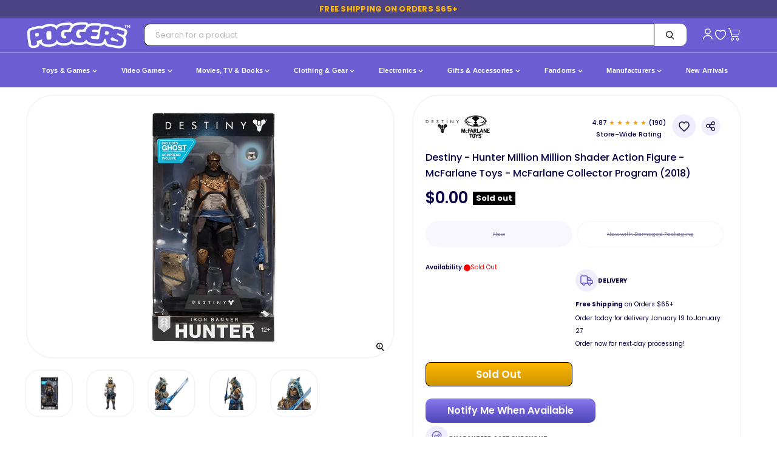

--- FILE ---
content_type: text/html; charset=utf-8
request_url: https://poggers.com/products/destiny-hunter-million-million-shader-action-figure-mcfarlane-toys-mcfarlane-collector-program-2018
body_size: 104082
content:
<!doctype html>
<html class="no-js no-touch" lang="en">
  <head>
  <style>
    .side-cart-item.gift-wrap-line-item {
    display: none;
}
@media only screen and (max-width: 767px) {
li.cart-item.Greeting h2.cart-item--content-title {
    min-height: 0px;
}}

/* BASE STYLE — always FIRST */
.bnks span {
    margin-left: 8px !important;
    font-weight: 600 !important;
    font-size: 12px !important;
    white-space: nowrap;
    color: #30363d;
}
.productitem--swatches.swatches-variant-images-square {
    DISPLAY: none !important;
}

  .containerds.dvpp_12 {
    position: absolute;
    top: -3px  !important;
    right: 2px;
}

</style>

<!-- Google tag (gtag.js) -->
<script async src="https://www.googletagmanager.com/gtag/js?id=AW-10812812751"></script>
<script>
  window.dataLayer = window.dataLayer || [];
  function gtag(){dataLayer.push(arguments);}
  gtag('js', new Date());

  gtag('config', 'AW-10812812751');
</script>


<script>


document.addEventListener('DOMContentLoaded', function() {
  var thumbScroller = document.querySelector('.product-zoom--thumb-scroller');
  if (thumbScroller) {
    thumbScroller.addEventListener('wheel', function(e) {
      e.stopPropagation();
    }, { passive: true });
  }
});


    // MutationObserver to remove unwanted font style tag as soon as it's added
    const targetNode = document.head; // We want to observe changes in the <head>
    const config = { childList: true }; // Only interested in when child nodes are added/removed

    const callback = function(mutationsList, observer) {
        for (const mutation of mutationsList) {
            if (mutation.type === 'childList') {
                mutation.addedNodes.forEach(node => {
                    // Check if the added node is a <style> element with the specific data-description
                    if (node.nodeType === 1 && node.tagName === 'STYLE' && node.getAttribute('data-description') === 'gravity-font-faces') {
                        node.remove(); // Remove it immediately
                        console.log('MutationObserver: Removed unwanted style tag: gravity-font-faces');
                        // Optionally, disconnect the observer if you only expect one such tag
                        // observer.disconnect();
                    }
                });
            }
        }
    };

    // Create an observer instance linked to the callback function
    const observer = new MutationObserver(callback);

    // Start observing the target node for configured mutations
    observer.observe(targetNode, config);

    // Also, as a fallback/initial check, try to remove it if it's already there on initial parse
    const existingGravityFontFacesStyle = document.querySelector('style[data-description="gravity-font-faces"]');
    if (existingGravityFontFacesStyle) {
        existingGravityFontFacesStyle.remove();
        console.log('Initial check: Removed unwanted style tag: gravity-font-faces');
    }
  </script> 
   
     <link
    rel="preload"
    as="image"
    href="https://poggers.com/cdn/shop/files/Destiny-Hunter-Million-Million-Shader-Action-Figure-McFarlane-Toys-McFarlane-Collector-Program-2018_700x700.webp?v=1707996955"
    imagesrcset="
      https://poggers.com/cdn/shop/files/Destiny-Hunter-Million-Million-Shader-Action-Figure-McFarlane-Toys-McFarlane-Collector-Program-2018_700x700.webp?v=1707996955 1x,
      https://poggers.com/cdn/shop/files/Destiny-Hunter-Million-Million-Shader-Action-Figure-McFarlane-Toys-McFarlane-Collector-Program-2018_1400x1400.webp?v=1707996955 2x,
      https://poggers.com/cdn/shop/files/Destiny-Hunter-Million-Million-Shader-Action-Figure-McFarlane-Toys-McFarlane-Collector-Program-2018_2048x2048.webp?v=1707996955 3x"
    imagesizes="(max-width: 768px) 100vw, 700px"
    fetchpriority="high" loading="eager"/> 
   <link rel="preload" as="style" href="https://cdn.shopify.com/extensions/2dde6ad6-e43f-4722-a70b-a96a562e61a0/smart-product-filter-search-350/assets/globo.search.css" onload="this.onload=null;this.rel='stylesheet'">
   <link rel="preload" as="style" href="https://cdn.shopify.com/extensions/2dde6ad6-e43f-4722-a70b-a96a562e61a0/smart-product-filter-search-350/assets/globo.filter.slider.css" onload="this.onload=null;this.rel='stylesheet'">
   <link rel="preload" as="style" href="//poggers.com/cdn/shop/t/132/assets/breakpoints.css?v=141147772828362968561750921930" onload="this.onload=null;this.rel='stylesheet'">

    
<noscript><link href="//poggers.com/cdn/shop/t/132/assets/breakpoints.css?v=141147772828362968561750921930" rel="stylesheet"></noscript>


    <script>
  document.addEventListener("DOMContentLoaded", function() {
      try {
          var currentUrl = window.location.href;
          var url = new URL(currentUrl);
          if (url.searchParams.has('srsltid')) {
              url.searchParams.delete('srsltid');
              var newUrl = url.toString();
              if (newUrl !== currentUrl) {
                  // Use history.replaceState() to change the URL without a full page reload
                  window.history.replaceState({}, document.title, newUrl);
                  console.log("srsltid removed from URL without reload.");
              }
          }
      } catch (error) {
          console.error("Error in URL cleanup script:", error);
      }
  });
</script>
    <meta charset="utf-8">
    <meta http-equiv="x-ua-compatible" content="IE=edge">
    <link rel="preconnect" href="https://fonts.googleapis.com">
  <link rel="preconnect" href="https://fonts.gstatic.com" crossorigin>  
  <!-- Preload optimized font -->
  <link rel="preload" 
        href="https://fonts.googleapis.com/css2?family=Poppins:wght@400;500;600;700&display=swap" 
        as="style">
  <!-- Load font with fallback -->
  <link rel="stylesheet" 
        href="https://fonts.googleapis.com/css2?family=Poppins:wght@400;500;600;700&display=swap" 
        media="print" onload="this.media='all'">  
  <!-- Fallback for browsers without JavaScript -->
  <noscript>
    <link rel="stylesheet" 
          href="https://fonts.googleapis.com/css2?family=Poppins:wght@400;500;600;700&display=swap">
  </noscript>
    <link rel="preconnect" href="https://cdn.shopify.com" crossorigin>
    <link rel="preconnect" href="https://fonts.shopifycdn.com" crossorigin>
    <!-- <link rel="preconnect" href="https://v.shopify.com"> -->
    <link rel="preconnect" href="https://cdn.shopifycloud.com" crossorigin>

    

    <title>Destiny - Hunter Million Million Shader Action Figure - McFarlane Toys — Poggers</title>

    
      <meta name="description" content="Own the Destiny Hunter Million Million Shader Action Figure, a stunning McFarlane Collector Program edition. Unleash the frontier&#39;s power. Limited stock!">
    

    
      <link rel="shortcut icon" href="//poggers.com/cdn/shop/files/Poggers_Favicon_32x32.jpg?v=1732753640" type="image/png">
    

    
      <link rel="canonical" href="https://poggers.com/products/destiny-hunter-million-million-shader-action-figure-mcfarlane-toys-mcfarlane-collector-program-2018" />
    

    <meta name="viewport" content="width=device-width">

    <!-- Preload Inter font -->

    
    





<meta property="og:site_name" content="Poggers">
<meta property="og:url" content="https://poggers.com/products/destiny-hunter-million-million-shader-action-figure-mcfarlane-toys-mcfarlane-collector-program-2018">
<meta property="og:title" content="Destiny - Hunter Million Million Shader Action Figure - McFarlane Toys - McFarlane Collector Program (2018)">
<meta property="og:type" content="product">
<meta property="og:description" content="Own the Destiny Hunter Million Million Shader Action Figure, a stunning McFarlane Collector Program edition. Unleash the frontier&#39;s power. Limited stock!">




    
    
    

    
    
    <meta
      property="og:image"
      content="https://poggers.com/cdn/shop/files/Destiny-Hunter-Million-Million-Shader-Action-Figure-McFarlane-Toys-McFarlane-Collector-Program-2018_1200x1200.webp?v=1707996955"
    />
    <meta
      property="og:image:secure_url"
      content="https://poggers.com/cdn/shop/files/Destiny-Hunter-Million-Million-Shader-Action-Figure-McFarlane-Toys-McFarlane-Collector-Program-2018_1200x1200.webp?v=1707996955"
    />
    <meta property="og:image:width" content="1200" />
    <meta property="og:image:height" content="1200" />
    
    
    <meta property="og:image:alt" content="Destiny - Hunter Million Million Shader Action Figure - McFarlane Toys - McFarlane Collector Program (2018)" />
  












<meta name="twitter:title" content="Destiny - Hunter Million Million Shader Action Figure - McFarlane Toys">
<meta name="twitter:description" content="Own the Destiny Hunter Million Million Shader Action Figure, a stunning McFarlane Collector Program edition. Unleash the frontier&#39;s power. Limited stock!">


    
    
    
      
      
      <meta name="twitter:card" content="summary">
    
    
    <meta
      property="twitter:image"
      content="https://poggers.com/cdn/shop/files/Destiny-Hunter-Million-Million-Shader-Action-Figure-McFarlane-Toys-McFarlane-Collector-Program-2018_1200x1200_crop_center.webp?v=1707996955"
    />
    <meta property="twitter:image:width" content="1200" />
    <meta property="twitter:image:height" content="1200" />
    
    
    <meta property="twitter:image:alt" content="Destiny - Hunter Million Million Shader Action Figure - McFarlane Toys - McFarlane Collector Program (2018)" />
  


    

  
    
  <script src="//poggers.com/cdn/shop/t/132/assets/cus-klaviyo.js?v=106783746113179516551751444236" defer></script>
    <script src="//poggers.com/cdn/shop/t/132/assets/cus-notify-button.js?v=73122646733879152561751444514" defer></script>
    <link rel="preload" as="style" href="https://rsms.me/inter/inter.css" onload="this.onload=null;this.rel='stylesheet';">
<noscript><link rel="stylesheet" href="https://rsms.me/inter/inter.css"></noscript>


     
    

   
    
    
    <!-- Preload stylesheet -->
<link rel="preload" href="//poggers.com/cdn/shop/t/132/assets/custom.css?v=169784244467772661111766489292" as="style" onload="this.onload=null;this.rel='stylesheet'">
<noscript><link rel="stylesheet" href="//poggers.com/cdn/shop/t/132/assets/custom.css?v=169784244467772661111766489292"></noscript>


<link rel="preload" href="//poggers.com/cdn/shop/t/132/assets/bass.css?v=173735726265553204401767350077" as="style" onload="this.onload=null;this.rel='stylesheet'">
<noscript><link rel="stylesheet" href="//poggers.com/cdn/shop/t/132/assets/bass.css?v=173735726265553204401767350077"></noscript>

    
    
<link rel="preload" as="style" href="//poggers.com/cdn/shop/t/132/assets/theme.css?v=64650996910719786491764735915" onload="this.onload=null;this.rel='stylesheet'">
<noscript><link href="//poggers.com/cdn/shop/t/132/assets/theme.css?v=64650996910719786491764735915" rel="stylesheet" type="text/css" media="all" /></noscript>
    <script>window.performance && window.performance.mark && window.performance.mark('shopify.content_for_header.start');</script><meta id="shopify-digital-wallet" name="shopify-digital-wallet" content="/40097677479/digital_wallets/dialog">
<meta name="shopify-checkout-api-token" content="c89d82dd60fcef47f9f822e0e35d3efe">
<meta id="in-context-paypal-metadata" data-shop-id="40097677479" data-venmo-supported="false" data-environment="production" data-locale="en_US" data-paypal-v4="true" data-currency="USD">
<link rel="alternate" type="application/json+oembed" href="https://poggers.com/products/destiny-hunter-million-million-shader-action-figure-mcfarlane-toys-mcfarlane-collector-program-2018.oembed">
<script async="async" src="/checkouts/internal/preloads.js?locale=en-US"></script>
<link rel="preconnect" href="https://shop.app" crossorigin="anonymous">
<script async="async" src="https://shop.app/checkouts/internal/preloads.js?locale=en-US&shop_id=40097677479" crossorigin="anonymous"></script>
<script id="apple-pay-shop-capabilities" type="application/json">{"shopId":40097677479,"countryCode":"US","currencyCode":"USD","merchantCapabilities":["supports3DS"],"merchantId":"gid:\/\/shopify\/Shop\/40097677479","merchantName":"Poggers","requiredBillingContactFields":["postalAddress","email","phone"],"requiredShippingContactFields":["postalAddress","email","phone"],"shippingType":"shipping","supportedNetworks":["visa","masterCard","amex","discover","elo","jcb"],"total":{"type":"pending","label":"Poggers","amount":"1.00"},"shopifyPaymentsEnabled":true,"supportsSubscriptions":true}</script>
<script id="shopify-features" type="application/json">{"accessToken":"c89d82dd60fcef47f9f822e0e35d3efe","betas":["rich-media-storefront-analytics"],"domain":"poggers.com","predictiveSearch":true,"shopId":40097677479,"locale":"en"}</script>
<script>var Shopify = Shopify || {};
Shopify.shop = "poggers-store.myshopify.com";
Shopify.locale = "en";
Shopify.currency = {"active":"USD","rate":"1.0"};
Shopify.country = "US";
Shopify.theme = {"name":"Updated Theme version 11.1.1","id":145656447234,"schema_name":"Empire","schema_version":"11.1.1","theme_store_id":null,"role":"main"};
Shopify.theme.handle = "null";
Shopify.theme.style = {"id":null,"handle":null};
Shopify.cdnHost = "poggers.com/cdn";
Shopify.routes = Shopify.routes || {};
Shopify.routes.root = "/";</script>
<script type="module">!function(o){(o.Shopify=o.Shopify||{}).modules=!0}(window);</script>
<script>!function(o){function n(){var o=[];function n(){o.push(Array.prototype.slice.apply(arguments))}return n.q=o,n}var t=o.Shopify=o.Shopify||{};t.loadFeatures=n(),t.autoloadFeatures=n()}(window);</script>
<script>
  window.ShopifyPay = window.ShopifyPay || {};
  window.ShopifyPay.apiHost = "shop.app\/pay";
  window.ShopifyPay.redirectState = null;
</script>
<script id="shop-js-analytics" type="application/json">{"pageType":"product"}</script>
<script defer="defer" async type="module" src="//poggers.com/cdn/shopifycloud/shop-js/modules/v2/client.init-shop-cart-sync_C5BV16lS.en.esm.js"></script>
<script defer="defer" async type="module" src="//poggers.com/cdn/shopifycloud/shop-js/modules/v2/chunk.common_CygWptCX.esm.js"></script>
<script type="module">
  await import("//poggers.com/cdn/shopifycloud/shop-js/modules/v2/client.init-shop-cart-sync_C5BV16lS.en.esm.js");
await import("//poggers.com/cdn/shopifycloud/shop-js/modules/v2/chunk.common_CygWptCX.esm.js");

  window.Shopify.SignInWithShop?.initShopCartSync?.({"fedCMEnabled":true,"windoidEnabled":true});

</script>
<script defer="defer" async type="module" src="//poggers.com/cdn/shopifycloud/shop-js/modules/v2/client.payment-terms_CZxnsJam.en.esm.js"></script>
<script defer="defer" async type="module" src="//poggers.com/cdn/shopifycloud/shop-js/modules/v2/chunk.common_CygWptCX.esm.js"></script>
<script defer="defer" async type="module" src="//poggers.com/cdn/shopifycloud/shop-js/modules/v2/chunk.modal_D71HUcav.esm.js"></script>
<script type="module">
  await import("//poggers.com/cdn/shopifycloud/shop-js/modules/v2/client.payment-terms_CZxnsJam.en.esm.js");
await import("//poggers.com/cdn/shopifycloud/shop-js/modules/v2/chunk.common_CygWptCX.esm.js");
await import("//poggers.com/cdn/shopifycloud/shop-js/modules/v2/chunk.modal_D71HUcav.esm.js");

  
</script>
<script>
  window.Shopify = window.Shopify || {};
  if (!window.Shopify.featureAssets) window.Shopify.featureAssets = {};
  window.Shopify.featureAssets['shop-js'] = {"shop-cart-sync":["modules/v2/client.shop-cart-sync_ZFArdW7E.en.esm.js","modules/v2/chunk.common_CygWptCX.esm.js"],"init-fed-cm":["modules/v2/client.init-fed-cm_CmiC4vf6.en.esm.js","modules/v2/chunk.common_CygWptCX.esm.js"],"shop-button":["modules/v2/client.shop-button_tlx5R9nI.en.esm.js","modules/v2/chunk.common_CygWptCX.esm.js"],"shop-cash-offers":["modules/v2/client.shop-cash-offers_DOA2yAJr.en.esm.js","modules/v2/chunk.common_CygWptCX.esm.js","modules/v2/chunk.modal_D71HUcav.esm.js"],"init-windoid":["modules/v2/client.init-windoid_sURxWdc1.en.esm.js","modules/v2/chunk.common_CygWptCX.esm.js"],"shop-toast-manager":["modules/v2/client.shop-toast-manager_ClPi3nE9.en.esm.js","modules/v2/chunk.common_CygWptCX.esm.js"],"init-shop-email-lookup-coordinator":["modules/v2/client.init-shop-email-lookup-coordinator_B8hsDcYM.en.esm.js","modules/v2/chunk.common_CygWptCX.esm.js"],"init-shop-cart-sync":["modules/v2/client.init-shop-cart-sync_C5BV16lS.en.esm.js","modules/v2/chunk.common_CygWptCX.esm.js"],"avatar":["modules/v2/client.avatar_BTnouDA3.en.esm.js"],"pay-button":["modules/v2/client.pay-button_FdsNuTd3.en.esm.js","modules/v2/chunk.common_CygWptCX.esm.js"],"init-customer-accounts":["modules/v2/client.init-customer-accounts_DxDtT_ad.en.esm.js","modules/v2/client.shop-login-button_C5VAVYt1.en.esm.js","modules/v2/chunk.common_CygWptCX.esm.js","modules/v2/chunk.modal_D71HUcav.esm.js"],"init-shop-for-new-customer-accounts":["modules/v2/client.init-shop-for-new-customer-accounts_ChsxoAhi.en.esm.js","modules/v2/client.shop-login-button_C5VAVYt1.en.esm.js","modules/v2/chunk.common_CygWptCX.esm.js","modules/v2/chunk.modal_D71HUcav.esm.js"],"shop-login-button":["modules/v2/client.shop-login-button_C5VAVYt1.en.esm.js","modules/v2/chunk.common_CygWptCX.esm.js","modules/v2/chunk.modal_D71HUcav.esm.js"],"init-customer-accounts-sign-up":["modules/v2/client.init-customer-accounts-sign-up_CPSyQ0Tj.en.esm.js","modules/v2/client.shop-login-button_C5VAVYt1.en.esm.js","modules/v2/chunk.common_CygWptCX.esm.js","modules/v2/chunk.modal_D71HUcav.esm.js"],"shop-follow-button":["modules/v2/client.shop-follow-button_Cva4Ekp9.en.esm.js","modules/v2/chunk.common_CygWptCX.esm.js","modules/v2/chunk.modal_D71HUcav.esm.js"],"checkout-modal":["modules/v2/client.checkout-modal_BPM8l0SH.en.esm.js","modules/v2/chunk.common_CygWptCX.esm.js","modules/v2/chunk.modal_D71HUcav.esm.js"],"lead-capture":["modules/v2/client.lead-capture_Bi8yE_yS.en.esm.js","modules/v2/chunk.common_CygWptCX.esm.js","modules/v2/chunk.modal_D71HUcav.esm.js"],"shop-login":["modules/v2/client.shop-login_D6lNrXab.en.esm.js","modules/v2/chunk.common_CygWptCX.esm.js","modules/v2/chunk.modal_D71HUcav.esm.js"],"payment-terms":["modules/v2/client.payment-terms_CZxnsJam.en.esm.js","modules/v2/chunk.common_CygWptCX.esm.js","modules/v2/chunk.modal_D71HUcav.esm.js"]};
</script>
<script>(function() {
  var isLoaded = false;
  function asyncLoad() {
    if (isLoaded) return;
    isLoaded = true;
    var urls = ["https:\/\/static.klaviyo.com\/onsite\/js\/klaviyo.js?company_id=Ra2m6J\u0026shop=poggers-store.myshopify.com","\/\/cdn.shopify.com\/proxy\/c4f7946389766f23d2d0dba5d418aab1019ef29fa61af4c1aa2bdaca7ca03075\/api.goaffpro.com\/loader.js?shop=poggers-store.myshopify.com\u0026sp-cache-control=cHVibGljLCBtYXgtYWdlPTkwMA"];
    for (var i = 0; i < urls.length; i++) {
      var s = document.createElement('script');
      s.type = 'text/javascript';
      s.async = true;
      s.src = urls[i];
      var x = document.getElementsByTagName('script')[0];
      x.parentNode.insertBefore(s, x);
    }
  };
  if(window.attachEvent) {
    window.attachEvent('onload', asyncLoad);
  } else {
    window.addEventListener('load', asyncLoad, false);
  }
})();</script>
<script id="__st">var __st={"a":40097677479,"offset":-21600,"reqid":"129894f0-a153-465d-8bb3-768167df1a0d-1768697175","pageurl":"poggers.com\/products\/destiny-hunter-million-million-shader-action-figure-mcfarlane-toys-mcfarlane-collector-program-2018","u":"be2ebfde658b","p":"product","rtyp":"product","rid":8094334025986};</script>
<script>window.ShopifyPaypalV4VisibilityTracking = true;</script>
<script id="captcha-bootstrap">!function(){'use strict';const t='contact',e='account',n='new_comment',o=[[t,t],['blogs',n],['comments',n],[t,'customer']],c=[[e,'customer_login'],[e,'guest_login'],[e,'recover_customer_password'],[e,'create_customer']],r=t=>t.map((([t,e])=>`form[action*='/${t}']:not([data-nocaptcha='true']) input[name='form_type'][value='${e}']`)).join(','),a=t=>()=>t?[...document.querySelectorAll(t)].map((t=>t.form)):[];function s(){const t=[...o],e=r(t);return a(e)}const i='password',u='form_key',d=['recaptcha-v3-token','g-recaptcha-response','h-captcha-response',i],f=()=>{try{return window.sessionStorage}catch{return}},m='__shopify_v',_=t=>t.elements[u];function p(t,e,n=!1){try{const o=window.sessionStorage,c=JSON.parse(o.getItem(e)),{data:r}=function(t){const{data:e,action:n}=t;return t[m]||n?{data:e,action:n}:{data:t,action:n}}(c);for(const[e,n]of Object.entries(r))t.elements[e]&&(t.elements[e].value=n);n&&o.removeItem(e)}catch(o){console.error('form repopulation failed',{error:o})}}const l='form_type',E='cptcha';function T(t){t.dataset[E]=!0}const w=window,h=w.document,L='Shopify',v='ce_forms',y='captcha';let A=!1;((t,e)=>{const n=(g='f06e6c50-85a8-45c8-87d0-21a2b65856fe',I='https://cdn.shopify.com/shopifycloud/storefront-forms-hcaptcha/ce_storefront_forms_captcha_hcaptcha.v1.5.2.iife.js',D={infoText:'Protected by hCaptcha',privacyText:'Privacy',termsText:'Terms'},(t,e,n)=>{const o=w[L][v],c=o.bindForm;if(c)return c(t,g,e,D).then(n);var r;o.q.push([[t,g,e,D],n]),r=I,A||(h.body.append(Object.assign(h.createElement('script'),{id:'captcha-provider',async:!0,src:r})),A=!0)});var g,I,D;w[L]=w[L]||{},w[L][v]=w[L][v]||{},w[L][v].q=[],w[L][y]=w[L][y]||{},w[L][y].protect=function(t,e){n(t,void 0,e),T(t)},Object.freeze(w[L][y]),function(t,e,n,w,h,L){const[v,y,A,g]=function(t,e,n){const i=e?o:[],u=t?c:[],d=[...i,...u],f=r(d),m=r(i),_=r(d.filter((([t,e])=>n.includes(e))));return[a(f),a(m),a(_),s()]}(w,h,L),I=t=>{const e=t.target;return e instanceof HTMLFormElement?e:e&&e.form},D=t=>v().includes(t);t.addEventListener('submit',(t=>{const e=I(t);if(!e)return;const n=D(e)&&!e.dataset.hcaptchaBound&&!e.dataset.recaptchaBound,o=_(e),c=g().includes(e)&&(!o||!o.value);(n||c)&&t.preventDefault(),c&&!n&&(function(t){try{if(!f())return;!function(t){const e=f();if(!e)return;const n=_(t);if(!n)return;const o=n.value;o&&e.removeItem(o)}(t);const e=Array.from(Array(32),(()=>Math.random().toString(36)[2])).join('');!function(t,e){_(t)||t.append(Object.assign(document.createElement('input'),{type:'hidden',name:u})),t.elements[u].value=e}(t,e),function(t,e){const n=f();if(!n)return;const o=[...t.querySelectorAll(`input[type='${i}']`)].map((({name:t})=>t)),c=[...d,...o],r={};for(const[a,s]of new FormData(t).entries())c.includes(a)||(r[a]=s);n.setItem(e,JSON.stringify({[m]:1,action:t.action,data:r}))}(t,e)}catch(e){console.error('failed to persist form',e)}}(e),e.submit())}));const S=(t,e)=>{t&&!t.dataset[E]&&(n(t,e.some((e=>e===t))),T(t))};for(const o of['focusin','change'])t.addEventListener(o,(t=>{const e=I(t);D(e)&&S(e,y())}));const B=e.get('form_key'),M=e.get(l),P=B&&M;t.addEventListener('DOMContentLoaded',(()=>{const t=y();if(P)for(const e of t)e.elements[l].value===M&&p(e,B);[...new Set([...A(),...v().filter((t=>'true'===t.dataset.shopifyCaptcha))])].forEach((e=>S(e,t)))}))}(h,new URLSearchParams(w.location.search),n,t,e,['guest_login'])})(!0,!0)}();</script>
<script integrity="sha256-4kQ18oKyAcykRKYeNunJcIwy7WH5gtpwJnB7kiuLZ1E=" data-source-attribution="shopify.loadfeatures" defer="defer" src="//poggers.com/cdn/shopifycloud/storefront/assets/storefront/load_feature-a0a9edcb.js" crossorigin="anonymous"></script>
<script crossorigin="anonymous" defer="defer" src="//poggers.com/cdn/shopifycloud/storefront/assets/shopify_pay/storefront-65b4c6d7.js?v=20250812"></script>
<script data-source-attribution="shopify.dynamic_checkout.dynamic.init">var Shopify=Shopify||{};Shopify.PaymentButton=Shopify.PaymentButton||{isStorefrontPortableWallets:!0,init:function(){window.Shopify.PaymentButton.init=function(){};var t=document.createElement("script");t.src="https://poggers.com/cdn/shopifycloud/portable-wallets/latest/portable-wallets.en.js",t.type="module",document.head.appendChild(t)}};
</script>
<script data-source-attribution="shopify.dynamic_checkout.buyer_consent">
  function portableWalletsHideBuyerConsent(e){var t=document.getElementById("shopify-buyer-consent"),n=document.getElementById("shopify-subscription-policy-button");t&&n&&(t.classList.add("hidden"),t.setAttribute("aria-hidden","true"),n.removeEventListener("click",e))}function portableWalletsShowBuyerConsent(e){var t=document.getElementById("shopify-buyer-consent"),n=document.getElementById("shopify-subscription-policy-button");t&&n&&(t.classList.remove("hidden"),t.removeAttribute("aria-hidden"),n.addEventListener("click",e))}window.Shopify?.PaymentButton&&(window.Shopify.PaymentButton.hideBuyerConsent=portableWalletsHideBuyerConsent,window.Shopify.PaymentButton.showBuyerConsent=portableWalletsShowBuyerConsent);
</script>
<script>
  function portableWalletsCleanup(e){e&&e.src&&console.error("Failed to load portable wallets script "+e.src);var t=document.querySelectorAll("shopify-accelerated-checkout .shopify-payment-button__skeleton, shopify-accelerated-checkout-cart .wallet-cart-button__skeleton"),e=document.getElementById("shopify-buyer-consent");for(let e=0;e<t.length;e++)t[e].remove();e&&e.remove()}function portableWalletsNotLoadedAsModule(e){e instanceof ErrorEvent&&"string"==typeof e.message&&e.message.includes("import.meta")&&"string"==typeof e.filename&&e.filename.includes("portable-wallets")&&(window.removeEventListener("error",portableWalletsNotLoadedAsModule),window.Shopify.PaymentButton.failedToLoad=e,"loading"===document.readyState?document.addEventListener("DOMContentLoaded",window.Shopify.PaymentButton.init):window.Shopify.PaymentButton.init())}window.addEventListener("error",portableWalletsNotLoadedAsModule);
</script>

<script type="module" src="https://poggers.com/cdn/shopifycloud/portable-wallets/latest/portable-wallets.en.js" onError="portableWalletsCleanup(this)" crossorigin="anonymous"></script>
<script nomodule>
  document.addEventListener("DOMContentLoaded", portableWalletsCleanup);
</script>

<link id="shopify-accelerated-checkout-styles" rel="stylesheet" media="screen" href="https://poggers.com/cdn/shopifycloud/portable-wallets/latest/accelerated-checkout-backwards-compat.css" crossorigin="anonymous">
<style id="shopify-accelerated-checkout-cart">
        #shopify-buyer-consent {
  margin-top: 1em;
  display: inline-block;
  width: 100%;
}

#shopify-buyer-consent.hidden {
  display: none;
}

#shopify-subscription-policy-button {
  background: none;
  border: none;
  padding: 0;
  text-decoration: underline;
  font-size: inherit;
  cursor: pointer;
}

#shopify-subscription-policy-button::before {
  box-shadow: none;
}

      </style>

<script>window.performance && window.performance.mark && window.performance.mark('shopify.content_for_header.end');</script>
 <link rel="preload" href="//poggers.com/cdn/shop/t/132/assets/my-optimized-breakpoints.js?v=1295943185601084351751020150" as="script">
 <script src="//poggers.com/cdn/shop/t/132/assets/my-optimized-breakpoints.js?v=1295943185601084351751020150" defer="defer"></script>
    
    <script>
      window.Theme = window.Theme || {};
      window.Theme.version = '11.1.1';
      window.Theme.name = 'Empire';
      window.Theme.routes = {
        "root_url": "/",
        "account_url": "/account",
        "account_login_url": "/account/login",
        "account_logout_url": "/account/logout",
        "account_register_url": "/account/register",
        "account_addresses_url": "/account/addresses",
        "collections_url": "/collections",
        "all_products_collection_url": "/collections/all",
        "search_url": "/search",
        "predictive_search_url": "/search/suggest",
        "cart_url": "/cart",
        "cart_add_url": "/cart/add",
        "cart_change_url": "/cart/change",
        "cart_clear_url": "/cart/clear",
        "product_recommendations_url": "/recommendations/products",
      };
    </script>
    

    <!-- <script src="https://a.klaviyo.com/media/js/onsite/onsite.js"></script> -->

  <script>
window.addEventListener('load', function() {
var _learnq = window._learnq || [];
function addedToCart() {
  fetch(`${window.location.origin}/cart.js`)
  .then(res => res.clone().json().then(data => {
    var cart = {
      total_price: data.total_price/100,
      $value: data.total_price/100,
      total_discount: data.total_discount,
      original_total_price: data.original_total_price/100,
      items: data.items
    }
    if (item !== 'undefined') {
      cart = Object.assign(cart, item)
    }
    if (klAjax) {
        _learnq.push(['track', 'Added to Cart', cart]);
        klAjax = false;
      }
  }))
};
(function (ns, fetch) {
  ns.fetch = function() {
    const response = fetch.apply(this, arguments);
    response.then(res => {
      if (`${window.location.origin}/cart/add.js`
      	.includes(res.url)) {
        	addedToCart()
      }
    });
    return response
  }
}(window, window.fetch));
var klAjax = true;
var atcButtons = document.querySelectorAll("form[action*='/cart/add'] button[type='submit']");
for (var i = 0; i < atcButtons.length; i++) {
    atcButtons[i].addEventListener("click", function() {
      if (klAjax) {
        _learnq.push(['track', 'Added to Cart', item]);
        klAjax = false;
      }
    })
}
});
</script>
   
  <!-- BEGIN app block: shopify://apps/simprosys-google-shopping-feed/blocks/core_settings_block/1f0b859e-9fa6-4007-97e8-4513aff5ff3b --><!-- BEGIN: GSF App Core Tags & Scripts by Simprosys Google Shopping Feed -->









<!-- END: GSF App Core Tags & Scripts by Simprosys Google Shopping Feed -->
<!-- END app block --><!-- BEGIN app block: shopify://apps/klaviyo-email-marketing-sms/blocks/klaviyo-onsite-embed/2632fe16-c075-4321-a88b-50b567f42507 -->












  <script async src="https://static.klaviyo.com/onsite/js/VjdCqL/klaviyo.js?company_id=VjdCqL"></script>
  <script>!function(){if(!window.klaviyo){window._klOnsite=window._klOnsite||[];try{window.klaviyo=new Proxy({},{get:function(n,i){return"push"===i?function(){var n;(n=window._klOnsite).push.apply(n,arguments)}:function(){for(var n=arguments.length,o=new Array(n),w=0;w<n;w++)o[w]=arguments[w];var t="function"==typeof o[o.length-1]?o.pop():void 0,e=new Promise((function(n){window._klOnsite.push([i].concat(o,[function(i){t&&t(i),n(i)}]))}));return e}}})}catch(n){window.klaviyo=window.klaviyo||[],window.klaviyo.push=function(){var n;(n=window._klOnsite).push.apply(n,arguments)}}}}();</script>

  
    <script id="viewed_product">
      if (item == null) {
        var _learnq = _learnq || [];

        var MetafieldReviews = null
        var MetafieldYotpoRating = null
        var MetafieldYotpoCount = null
        var MetafieldLooxRating = null
        var MetafieldLooxCount = null
        var okendoProduct = null
        var okendoProductReviewCount = null
        var okendoProductReviewAverageValue = null
        try {
          // The following fields are used for Customer Hub recently viewed in order to add reviews.
          // This information is not part of __kla_viewed. Instead, it is part of __kla_viewed_reviewed_items
          MetafieldReviews = {};
          MetafieldYotpoRating = null
          MetafieldYotpoCount = null
          MetafieldLooxRating = null
          MetafieldLooxCount = null

          okendoProduct = null
          // If the okendo metafield is not legacy, it will error, which then requires the new json formatted data
          if (okendoProduct && 'error' in okendoProduct) {
            okendoProduct = null
          }
          okendoProductReviewCount = okendoProduct ? okendoProduct.reviewCount : null
          okendoProductReviewAverageValue = okendoProduct ? okendoProduct.reviewAverageValue : null
        } catch (error) {
          console.error('Error in Klaviyo onsite reviews tracking:', error);
        }

        var item = {
          Name: "Destiny - Hunter Million Million Shader Action Figure - McFarlane Toys - McFarlane Collector Program (2018)",
          ProductID: 8094334025986,
          Categories: ["Action Figures \u0026 Statues","Destiny","Destiny Action Figures \u0026 Statues","McFarlane Toys","McFarlane Toys Action Figures \u0026 Statues","Toys","Toys \u0026 Games","Video Game","Video Game Action Figures \u0026 Statues"],
          ImageURL: "https://poggers.com/cdn/shop/files/Destiny-Hunter-Million-Million-Shader-Action-Figure-McFarlane-Toys-McFarlane-Collector-Program-2018_grande.webp?v=1707996955",
          URL: "https://poggers.com/products/destiny-hunter-million-million-shader-action-figure-mcfarlane-toys-mcfarlane-collector-program-2018",
          Brand: "McFarlane Toys",
          Price: "$0.00",
          Value: "0.00",
          CompareAtPrice: "$0.00"
        };
        _learnq.push(['track', 'Viewed Product', item]);
        _learnq.push(['trackViewedItem', {
          Title: item.Name,
          ItemId: item.ProductID,
          Categories: item.Categories,
          ImageUrl: item.ImageURL,
          Url: item.URL,
          Metadata: {
            Brand: item.Brand,
            Price: item.Price,
            Value: item.Value,
            CompareAtPrice: item.CompareAtPrice
          },
          metafields:{
            reviews: MetafieldReviews,
            yotpo:{
              rating: MetafieldYotpoRating,
              count: MetafieldYotpoCount,
            },
            loox:{
              rating: MetafieldLooxRating,
              count: MetafieldLooxCount,
            },
            okendo: {
              rating: okendoProductReviewAverageValue,
              count: okendoProductReviewCount,
            }
          }
        }]);
      }
    </script>
  




  <script>
    window.klaviyoReviewsProductDesignMode = false
  </script>







<!-- END app block --><!-- BEGIN app block: shopify://apps/smart-filter-search/blocks/app-embed/5cc1944c-3014-4a2a-af40-7d65abc0ef73 --><link href="https://cdn.shopify.com/extensions/019bc61e-e0df-75dc-ad8c-8494619f160e/smart-product-filters-608/assets/globo.filter.min.js" as="script" rel="preload">
<link rel="preconnect" href="https://filter-u4.globo.io" crossorigin>
<link rel="dns-prefetch" href="https://filter-u4.globo.io"><link rel="stylesheet" href="https://cdn.shopify.com/extensions/019bc61e-e0df-75dc-ad8c-8494619f160e/smart-product-filters-608/assets/globo.search.css" media="print" onload="this.media='all'">

<meta id="search_terms_value" content="" />
<!-- BEGIN app snippet: global.variables --><script>
  window.shopCurrency = "USD";
  window.shopCountry = "US";
  window.shopLanguageCode = "en";

  window.currentCurrency = "USD";
  window.currentCountry = "US";
  window.currentLanguageCode = "en";

  window.shopCustomer = false

  window.useCustomTreeTemplate = true;
  window.useCustomProductTemplate = true;

  window.GloboFilterRequestOrigin = "https://poggers.com";
  window.GloboFilterShopifyDomain = "poggers-store.myshopify.com";
  window.GloboFilterSFAT = "";
  window.GloboFilterSFApiVersion = "2025-04";
  window.GloboFilterProxyPath = "/apps/globofilters";
  window.GloboFilterRootUrl = "";
  window.GloboFilterTranslation = {"search":{"suggestions":"Suggestions","collections":"Collections","pages":"Pages","product":"Product","products":"Products","view_all":"Search for","view_all_products":"View all products","not_found":"Sorry, nothing found for","product_not_found":"No products were found","no_result_keywords_suggestions_title":"Popular searches","no_result_products_suggestions_title":"However, You may like","zero_character_keywords_suggestions_title":"Suggestions","zero_character_popular_searches_title":"Popular searches","zero_character_products_suggestions_title":"Trending products"},"form":{"heading":"Search products","select":"-- Select --","search":"Search","submit":"Search","clear":"Clear"},"filter":{"filter_by":"Filter By","clear_all":"Clear All","view":"View","clear":"Clear","in_stock":"In Stock","out_of_stock":"Out of Stock","ready_to_ship":"Ready to ship","search":"Search options","choose_values":"Choose values"},"sort":{"sort_by":"Sort By","manually":"Featured","availability_in_stock_first":"Availability","relevance":"Relevance","best_selling":"Best Selling","alphabetically_a_z":"Alphabetically, A-Z","alphabetically_z_a":"Alphabetically, Z-A","price_low_to_high":"Price, low to high","price_high_to_low":"Price, high to low","date_new_to_old":"Date, new to old","date_old_to_new":"Date, old to new","sale_off":"% Sale off"},"product":{"add_to_cart":"Add to cart","unavailable":"Unavailable","sold_out":"Sold out","sale":"Sale","load_more":"Load more","limit":"Show","search":"Search products","no_results":"Sorry, there are no products in this collection"}};
  window.isMultiCurrency =false;
  window.globoEmbedFilterAssetsUrl = 'https://cdn.shopify.com/extensions/019bc61e-e0df-75dc-ad8c-8494619f160e/smart-product-filters-608/assets/';
  window.assetsUrl = window.globoEmbedFilterAssetsUrl;
  window.GloboMoneyFormat = "${{amount}}";
</script><!-- END app snippet -->
<script type="text/javascript" hs-ignore data-ccm-injected>
document.getElementsByTagName('html')[0].classList.add('spf-filter-loading', 'spf-has-filter');
window.enabledEmbedFilter = true;
window.sortByRelevance = false;
window.moneyFormat = "${{amount}}";
window.GloboMoneyWithCurrencyFormat = "${{amount}} USD";
window.filesUrl = '//poggers.com/cdn/shop/files/';
window.GloboThemesInfo ={"139719311618":{"id":139719311618,"name":"Live-demo theme backup  02-02-2024","theme_store_id":838,"theme_name":"Empire"},"141230407938":{"id":141230407938,"name":"Website speed Filter collection 14\/11\/23--old","theme_store_id":838,"theme_name":"Empire"},"142494564610":{"id":142494564610,"name":"Home page 5\/29\/24","theme_store_id":838,"theme_name":"Empire","theme_version":"7.0.1"},"142633337090":{"id":142633337090,"name":"Copy of Home page 04\/06\/24","theme_store_id":838,"theme_name":"Empire"},"142839021826":{"id":142839021826,"name":"Cart Home page 13\/06\/24","theme_store_id":838,"theme_name":"Empire"},"142915961090":{"id":142915961090,"name":"Website speed of Home page 5\/29\/24","theme_store_id":838,"theme_name":"Empire"},"144108781826":{"id":144108781826,"name":"Related  Products Home page 08\/08\/24","theme_store_id":838,"theme_name":"Empire"},"144472506626":{"id":144472506626,"name":"New cart Home page 04\/06\/24","theme_store_id":838,"theme_name":"Empire"},"144941285634":{"id":144941285634,"name":"Copy of Home page 5\/29\/24","theme_store_id":838,"theme_name":"Empire"},"145284694274":{"id":145284694274,"name":"New Collections Home page 25\/9\/24","theme_store_id":838,"theme_name":"Empire"},"145554964738":{"id":145554964738,"name":"Copy of New Collections Home page 07\/10\/24","theme_store_id":838,"theme_name":"Empire"},"134596657410":{"id":134596657410,"name":"AVADA SEO Backup Assets - DO NOT REMOVE","theme_store_id":null},"136402305282":{"id":136402305282,"name":"Copy of Empire_7.0.1_2022-12-22","theme_store_id":838,"theme_name":"Empire"},"136430420226":{"id":136430420226,"name":"Empire_7.0.1_2023-01-11","theme_store_id":838,"theme_name":"Empire"},"137022570754":{"id":137022570754,"name":"Removed extra code New Blog Empire-21-09-2023","theme_store_id":838,"theme_name":"Empire"},"145656447234":{"id":145656447234,"name":"Updated Theme version 11.1.1","theme_store_id":838,"theme_name":"Empire","theme_version":"11.1.1"}};



var GloboEmbedFilterConfig = {
api: {filterUrl: "https://filter-u4.globo.io/filter",searchUrl: "https://filter-u4.globo.io/search", url: "https://filter-u4.globo.io"},
shop: {
name: "Poggers",
url: "https://poggers.com",
domain: "poggers-store.myshopify.com",
locale: "en",
cur_locale: "en",
predictive_search_url: "/search/suggest",
country_code: "US",
root_url: "",
cart_url: "/cart",
search_url: "/search",
cart_add_url: "/cart/add",
search_terms_value: "",
product_image: {width: 360, height: 504},
no_image_url: "https://cdn.shopify.com/s/images/themes/product-1.png",
swatches: [],
swatchConfig: {"enable":true,"color":["colour","color"],"label":["size"]},
enableRecommendation: true,
hideOneValue: false,
newUrlStruct: true,
newUrlForSEO: false,themeTranslation:{"137886236930":{"onboarding":{"product":{"title":"Product title"}},"general":{"accessibility":{"swatch_options":"{{ swatch_trigger }} options for {{ product_title }}","swatches_toggle":"Toggle swatches"}},"product_price":{"badge":{"sold_out":"Sold out","sale_percentage_range_html":"Save up to \u003cspan data-price-percent-saved\u003e{{ savings }}\u003c\/span\u003e%","sale_percentage_single_html":"Save \u003cspan data-price-percent-saved\u003e{{ savings }}\u003c\/span\u003e%","sale_money_range_html":"Save up to \u003cspan class=\"money\" data-price-money-saved\u003e{{ savings }}\u003c\/span\u003e","sale_money_single_html":"Save \u003cspan class=\"money\" data-price-money-saved\u003e{{ savings }}\u003c\/span\u003e","sale":"Sale"},"price":{"range_html":"\u003cspan class=\"price--label\"\u003efrom\u003c\/span\u003e {{ price }}","tax_line_html":" "}},"product":{"buttons":{"view_details":"View full details","quick_shop":"Quick shop","add_to_cart":"Add to cart","choose_options":"Choose options","sold_out":"Sold out"}}},"onboarding":{"product":{"title":"Product title","vendor":"Product vendor"}},"general":{"accessibility":{"swatch_options":"{{ swatch_trigger }} options for {{ product_title }}","swatches_toggle":"Toggle swatches"}},"product_price":{"badge":{"sold_out":"Sold out","sale_percentage_range_html":"Save up to \u003cspan data-price-percent-saved\u003e{{ savings }}\u003c\/span\u003e%","sale_percentage_single_html":"Save \u003cspan data-price-percent-saved\u003e{{ savings }}\u003c\/span\u003e%","sale_money_range_html":"Save up to \u003cspan class=\"money\" data-price-money-saved\u003e{{ savings }}\u003c\/span\u003e","sale_money_single_html":"Save \u003cspan class=\"money\" data-price-money-saved\u003e{{ savings }}\u003c\/span\u003e","sale":"Sale"},"price":{"range_html":"\u003cspan class=\"price--label\"\u003efrom\u003c\/span\u003e {{ price }}","tax_line_html":" "}},"product":{"buttons":{"view_details":"View full details","quick_shop":"Quick shop","add_to_cart":"Add to cart","choose_options":"Choose options","sold_out":"Sold out"}}},redirects: {"https://poggers.com/search?q=playstation*+3*&type=product":"/search?q=playstation3*&type=product"},
images: {},
settings: {"enable_age_gate_site_wide":false,"age_gate_site_wide_min_age":18,"age_gate_heading":"Age Verification","age_gate_description":"Please enter your date of birth for full access.","show_age_gate_logo":true,"minify_scripts":false,"color_background":"#ffffff","color_headings":"#000000","color_text":"#000000","color_text_light":"#464646","color_links":"#494d41","color_button_background":"#000000","color_button_text":"#ffffff","color_button_secondary_background":"#ffffff","color_button_secondary_text":"#000000","color_button_secondary_border":"#000000","color_header_background":"#6c5dd3","color_header_text":"#ffffff","color_input_text":"#4d4d4d","color_input_background":"#ffffff","color_input_border":"#000000","color_product_sale_accent":"#e32619","color_product_review_star":"#000000","color_products_in_stock":"#3C9342","color_products_low_stock":"#E99114","color_products_no_stock":"#BF262F","color_footer_background":"#060147","color_footer_text":"#ffffff","color_overlay":"#000000","overlay_opacity":50,"type_size_base":16,"type_heading":{"error":"json not allowed for this object"},"type_heading_size":"1.2","type_heading_capitalize":false,"type_heading_spacing":0,"type_body":{"error":"json not allowed for this object"},"type_menu":{"error":"json not allowed for this object"},"type_menu_capitalize":false,"type_menu_spacing":0,"type_button":{"error":"json not allowed for this object"},"type_button_capitalize":false,"type_button_spacing":0,"type_section":{"error":"json not allowed for this object"},"type_section_capitalize":false,"type_section_spacing":0,"reduce_animations":false,"layout_max_width":1400,"product_sales_badge":true,"product_sales_badge_style":"percent","inventory_status":true,"inventory_display":"all_products","inventory_transfer_notice":true,"low_stock_threshold":10,"product_option_style":"radio","sold_out_options":"selectable","select_first_available_variant":true,"show_dynamic_checkout_button":true,"enable_cart_redirection":false,"quantity_increment_value":1,"swatches_enable":true,"swatches_product_card_size":32,"swatches_product_page_size":64,"swatches_swatch_trigger":"Color","swatches_shape":"square","swatches_option_style":"color_swatch","swatches_custom_colors":"","product_show_vendor":true,"product_ratings_star_display":false,"product_grid_emphasize_price":false,"product_grid_show_atc_button":false,"product_grid_show_atc":"always","product_grid_show_second_image":true,"product_grid_image_style":"medium","product_grid_image_crop":true,"enable_product_compare":false,"product_compare_display":"always","product_grid_enable_quickshop":false,"product_grid_quick_shop_display":"always","social_behance":"","social_clubhouse":"","social_discord":"https:\/\/discord.gg\/wTMAxaBv53","social_dribbble":"","social_email":"","social_facebook":"https:\/\/www.facebook.com\/itspoggers","social_flickr":"","social_houzz":"","social_instagram":"https:\/\/instagram.com\/poggers_dot_com","social_kickstarter":"","social_linkedin":"","social_medium":"","social_messenger":"","social_opensea":"","social_pinterest":"","social_reddit":"","social_rss":"","social_snapchat":"","social_spotify":"","social_tiktok":"","social_tumblr":"","social_twitch":"","social_vimeo":"","social_whatsapp":"","social_x":"","social_youtube":"https:\/\/www.youtube.com\/@poggers_dot_com","favicon":"\/\/poggers.com\/cdn\/shop\/files\/Poggers_Favicon.jpg?v=1732753640","enable_orders_atc":false,"enable_checkout_lock_icon":true,"enable_free_shipping_bar":true,"free_shipping_minimum_amount":"65","continue_shopping_url":"\/collections\/all","continue_url_cart":true,"continue_url_404":true,"continue_url_compare":true,"enable_back_to_top_button":false,"checkout_logo_image":"\/\/poggers.com\/cdn\/shop\/files\/poggers-logo-shadow-transparent.png?v=1654362521","checkout_logo_position":"center","checkout_logo_size":"medium","checkout_body_background_color":"#fff","checkout_input_background_color_mode":"white","checkout_sidebar_background_color":"#fafafa","checkout_heading_font":"-apple-system, BlinkMacSystemFont, 'Segoe UI', Roboto, Helvetica, Arial, sans-serif, 'Apple Color Emoji', 'Segoe UI Emoji', 'Segoe UI Symbol'","checkout_body_font":"-apple-system, BlinkMacSystemFont, 'Segoe UI', Roboto, Helvetica, Arial, sans-serif, 'Apple Color Emoji', 'Segoe UI Emoji', 'Segoe UI Symbol'","checkout_accent_color":"#1878b9","checkout_button_color":"#1878b9","checkout_error_color":"#e22120","social_twitter":"https:\/\/twitter.com\/PoggersTweets","product_show_sku":false,"product_social_sharing":false,"product_grid_show_quickshop":"always","quickshop_select_first_available_variant":false,"quickshop_show_dcb":true,"product_enable_recently_viewed_products":true,"product_slideshow_style":"natural","gallery_thumbnail_position":"below","enable_image_zoom":false,"image_zoom_level":"min","product_grid_quick_shop":true,"product_grid_quick_buy":true,"social_google":"","show_dcb":false,"product_grid_quick_look":true,"font_body":"Google_Lato_400,400i,700,700i","font_heading":"\"League Spartan\", sans-serif","quickshop_ratings":true,"quickshop_redirect_to_cart":false,"quickshop_sales_badge":true,"quickshop_sales_badge_style":"percentile_save","quickshop_ratings_reviews":true,"quickshop_enable_social_sharing":true,"product_cart_redirect":false,"show_breadcrumbs":true,"quickshop_show_vendor":true,"customer_layout":"customer_area"},
gridSettings: {"layout":"theme","useCustomTemplate":true,"useCustomTreeTemplate":true,"skin":3,"limits":[12,24,48],"productsPerPage":48,"sorts":["stock-descending","best-selling","title-ascending","title-descending","price-ascending","price-descending","created-descending","created-ascending","sale-descending"],"noImageUrl":"https:\/\/cdn.shopify.com\/s\/images\/themes\/product-1.png","imageWidth":"360","imageHeight":"504","imageRatio":140,"imageSize":"360_504","alignment":"left","hideOneValue":false,"elements":["soldoutLabel","saleLabel","addToCart","vendor","swatch","price","secondImage"],"saleLabelClass":" sale-text","saleMode":3,"gridItemClass":"spf-col-xl-4 spf-col-lg-4 spf-col-md-6 spf-col-sm-6 spf-col-6","swatchClass":"","swatchConfig":{"enable":true,"color":["colour","color"],"label":["size"]},"variant_redirect":false,"showSelectedVariantInfo":true},
home_filter: false,
page: "product",
sorts: ["stock-descending","best-selling","title-ascending","title-descending","price-ascending","price-descending","created-descending","created-ascending","sale-descending"],
limits: [12,24,48],
cache: true,
layout: "theme",
marketTaxInclusion: false,
priceTaxesIncluded: false,
customerTaxesIncluded: false,
useCustomTemplate: true,
hasQuickviewTemplate: false
},
analytic: {"enableViewProductAnalytic":true,"enableSearchAnalytic":true,"enableFilterAnalytic":true,"enableATCAnalytic":false},
taxes: [],
special_countries: null,
adjustments: false,
year_make_model: {
id: 0,
prefix: "gff_",
heading: "",
showSearchInput: false,
showClearAllBtn: false
},
filter: {
id:21603,
prefix: "gf_",
layout: 1,
useThemeFilterCss: false,
sublayout: 1,
showCount: true,
showRefine: true,
refineSettings: {"style":"rounded","positions":["sidebar_mobile","toolbar_desktop","toolbar_mobile"],"color":"#000000","iconColor":"#959595","bgColor":"#E8E8E8"},
isLoadMore: 0,
filter_on_search_page: true
},
search:{
enable: true,
zero_character_suggestion: false,
pages_suggestion: {enable:false,limit:5},
keywords_suggestion: {enable:true,limit:10},
articles_suggestion: {enable:false,limit:5},
layout: 3,
product_list_layout: "grid",
elements: ["vendor","price"]
},
collection: {
id:0,
handle:'',
sort: 'best-selling',
vendor: null,
tags: null,
type: null,
term: document.getElementById("search_terms_value") != null ? document.getElementById("search_terms_value").content : "",
limit: 48,
settings: {"137886236930":{"show_collection_image":false,"products_per_page_range":36,"products_per_row":"4","sort_by":true,"grid_list":true,"default_view":"grid-view","enable_subcollection":true,"show_product_count":false,"thumbnail_image":"collection-image","image_crop":"original"},"138476126466":{"show_collection_image":false,"products_per_page_range":36,"products_per_row":"4","sort_by":true,"grid_list":true,"default_view":"grid-view","enable_subcollection":true,"show_product_count":false,"thumbnail_image":"collection-image","image_crop":"original"},"142494564610":{"show_collection_image":false,"products_per_page_range":36,"products_per_row":"4","sort_by":true,"grid_list":true,"default_view":"grid-view","enable_subcollection":true,"show_product_count":false,"thumbnail_image":"collection-image","image_crop":"original"},"145629905154":{"show_collection_image":false,"products_per_page_range":36,"products_per_row":"4","sort_by":true,"grid_list":true,"default_view":"grid-view","enable_subcollection":true,"show_product_count":false,"thumbnail_image":"collection-image","image_crop":"original"},"145656447234":{"show_collection_image":false,"products_per_page_range":36,"products_per_row":"4","sort_by":true,"grid_list":true,"default_view":"grid-view","enable_subcollection":true,"show_product_count":false,"thumbnail_image":"collection-image","image_crop":"original"}},
products_count: 0,
enableCollectionSearch: true,
displayTotalProducts: true,
excludeTags:["hidden"],
showSelectedVariantInfo: true
},
selector: {products: ".productgrid--items"}
}
</script>
<script>
try {} catch (error) {}
</script>
<script src="https://cdn.shopify.com/extensions/019bc61e-e0df-75dc-ad8c-8494619f160e/smart-product-filters-608/assets/globo.filter.themes.min.js" defer></script><style>.gf-block-title h3, 
.gf-block-title .h3,
.gf-form-input-inner label {
  font-size: 14px !important;
  color: #3a3a3a !important;
  text-transform: uppercase !important;
  font-weight: bold !important;
}
.gf-option-block .gf-btn-show-more{
  font-size: 14px !important;
  text-transform: none !important;
  font-weight: normal !important;
}
.gf-option-block ul li a, 
.gf-option-block ul li button, 
.gf-option-block ul li a span.gf-count,
.gf-option-block ul li button span.gf-count,
.gf-clear, 
.gf-clear-all, 
.selected-item.gf-option-label a,
.gf-form-input-inner select,
.gf-refine-toggle{
  font-size: 14px !important;
  color: #000000 !important;
  text-transform: none !important;
  font-weight: normal !important;
}

.gf-refine-toggle-mobile,
.gf-form-button-group button {
  font-size: 14px !important;
  text-transform: none !important;
  font-weight: normal !important;
  color: #3a3a3a !important;
  border: 1px solid #bfbfbf !important;
  background: #ffffff !important;
}
.gf-option-block-box-rectangle.gf-option-block ul li.gf-box-rectangle a,
.gf-option-block-box-rectangle.gf-option-block ul li.gf-box-rectangle button {
  border-color: #000000 !important;
}
.gf-option-block-box-rectangle.gf-option-block ul li.gf-box-rectangle a.checked,
.gf-option-block-box-rectangle.gf-option-block ul li.gf-box-rectangle button.checked{
  color: #fff !important;
  background-color: #000000 !important;
}
@media (min-width: 768px) {
  .gf-option-block-box-rectangle.gf-option-block ul li.gf-box-rectangle button:hover,
  .gf-option-block-box-rectangle.gf-option-block ul li.gf-box-rectangle a:hover {
    color: #fff !important;
    background-color: #000000 !important;	
  }
}
.gf-option-block.gf-option-block-select select {
  color: #000000 !important;
}

#gf-form.loaded, .gf-YMM-forms.loaded {
  background: #FFFFFF !important;
}
#gf-form h2, .gf-YMM-forms h2 {
  color: #3a3a3a !important;
}
#gf-form label, .gf-YMM-forms label{
  color: #3a3a3a !important;
}
.gf-form-input-wrapper select, 
.gf-form-input-wrapper input{
  border: 1px solid #DEDEDE !important;
  background-color: #FFFFFF !important;
  border-radius: 0px !important;
}
#gf-form .gf-form-button-group button, .gf-YMM-forms .gf-form-button-group button{
  color: #FFFFFF !important;
  background: #3a3a3a !important;
  border-radius: 0px !important;
}

.spf-product-card.spf-product-card__template-3 .spf-product__info.hover{
  background: #FFFFFF;
}
a.spf-product-card__image-wrapper{
  padding-top: 100%;
}
.h4.spf-product-card__title a{
  color: #333333;
  font-size: 15px;
  font-family: "Poppins", sans-serif;   font-weight: 500;  font-style: normal;
  text-transform: none;
}
.h4.spf-product-card__title a:hover{
  color: #000000;
}
.spf-product-card button.spf-product__form-btn-addtocart{
  font-size: 14px;
   font-family: inherit;   font-weight: normal;   font-style: normal;   text-transform: none;
}
.spf-product-card button.spf-product__form-btn-addtocart,
.spf-product-card.spf-product-card__template-4 a.open-quick-view,
.spf-product-card.spf-product-card__template-5 a.open-quick-view,
#gfqv-btn{
  color: #FFFFFF !important;
  border: 1px solid #333333 !important;
  background: #333333 !important;
}
.spf-product-card button.spf-product__form-btn-addtocart:hover,
.spf-product-card.spf-product-card__template-4 a.open-quick-view:hover,
.spf-product-card.spf-product-card__template-5 a.open-quick-view:hover{
  color: #FFFFFF !important;
  border: 1px solid #000000 !important;
  background: #000000 !important;
}
span.spf-product__label.spf-product__label-soldout{
  color: #ffffff;
  background: #989898;
}
span.spf-product__label.spf-product__label-sale{
  color: #F0F0F0;
  background: #d21625;
}
.spf-product-card__vendor a{
  color: #969595;
  font-size: 13px;
  font-family: "Poppins", sans-serif;   font-weight: 400;   font-style: normal; }
.spf-product-card__vendor a:hover{
  color: #969595;
}
.spf-product-card__price-wrapper{
  font-size: 14px;
}
.spf-image-ratio{
  padding-top:100% !important;
}
.spf-product-card__oldprice,
.spf-product-card__saleprice,
.spf-product-card__price,
.gfqv-product-card__oldprice,
.gfqv-product-card__saleprice,
.gfqv-product-card__price
{
  font-size: 14px;
  font-family: "Poppins", sans-serif;   font-weight: 500;   font-style: normal; }

span.spf-product-card__price, span.gfqv-product-card__price{
  color: #141414;
}
span.spf-product-card__oldprice, span.gfqv-product-card__oldprice{
  color: #969595;
}
span.spf-product-card__saleprice, span.gfqv-product-card__saleprice{
  color: #d21625;
}
/* Product Title */
.h4.spf-product-card__title{
    
}
.h4.spf-product-card__title a{

}

/* Product Vendor */
.spf-product-card__vendor{
    
}
.spf-product-card__vendor a{

}

/* Product Price */
.spf-product-card__price-wrapper{
    
}

/* Product Old Price */
span.spf-product-card__oldprice{
    
}

/* Product Sale Price */
span.spf-product-card__saleprice{
    
}

/* Product Regular Price */
span.spf-product-card__price{

}

/* Quickview button */
.open-quick-view{
    
}

/* Add to cart button */
button.spf-product__form-btn-addtocart{
    
}

/* Product image */
img.spf-product-card__image{
    
}

/* Sale label */
span.spf-product__label.spf-product__label.spf-product__label-sale{
    
}

/* Sold out label */
span.spf-product__label.spf-product__label.spf-product__label-soldout{
    
}</style><style>.spf-hidden + div#gf-grid ul#gf-products {
    display: block !important;
}
[data-live-search-no-products] ~ .search-flydown--footer {
    display: none !important;
}
.cst-pop-ti {
    font-size: 24px;
    font-weight: 800;
    margin-bottom: 0px;
}
 .Product_detail_popup {
    margin: 8px 0px;
    font-size: 20px;
    font-weight: 700;
    color: #000000b0;
}
span.open-popup.item_detailpp img {
    max-width: 17px;
    width: 100%;
    position: absolute;
    top: 2px;
    right: 2px;
      z-index: 99999;
}
  /* Add this to your theme's stylesheet or create a new one */
.product-popup {
  display: none;
  position: fixed;
  top: 50%;
  left: 50%;
  transform: translate(-50%, -50%);
  background: white;
  padding: 20px;
  z-index: 999;
  /* Add other styling as needed */
}
.overlay {
  display: none;
  position: fixed;
  top: 0;
  left: 0;
  width: 100%;
  height: 100%;
  background-color: rgba(0, 0, 0, 0.7); /* Adjust the alpha value for transparency */
  z-index: 999;
}

.popup {
  display: none;
  position: fixed;
  top: 50%;
  left: 50%;
  transform: translate(-50%, -50%);
  background-color: white;
  padding: 20px;
  z-index: 1000;
  max-width: 600px;
  width: 100%;
  border: 2px solid #6e5fd6;
  border-radius: 20px;
  box-shadow: 0px 0px 24px -15px #6e5fd6;
}
figure.productitem--image img {
    object-fit: contain!important;
}
.trsss .close-popup {
    position: absolute;
    top: 2px;
    right: 4px;
    cursor: pointer;
    font-size: 20px;
    background: #6c5dd3;
    color: #fff;
    z-index: 100000!important;
    height: 24px;
    width: 24px;
    text-align: center;
    border-radius: 12px;
}
.popup.trsss {
    height: 100%;
    max-height: 300px;
    padding: 4px 12px;
}
.popup-content {
    height: 100%;
    max-height: 400px;
    overflow: auto;
  line-height: 1.4;
  position: relative;
}
  .popup-content .product-title {
    font-size: 24px;
    font-weight: 800;
}
   .manufacturers-collation {
    max-width: 44px;
    width: 100%;
}
   .manufacturers-collation a {
    text-decoration: none;
    font-size: 10px;
    font-weight: 800;
    line-height: 1px;
}
span.productitem__badge.productitem__badge--sale {
    display: none;
}</style><script>$('.open-popup').on('click', function() {
    var productId = $(this).data('product-id');
    var modal = $('#productPopup-' + productId);
    var productTitle = $(this).data('product-title');
    
    $('.popup').not(modal).css('display', 'none');
    modal.find('.product-title').text(productTitle);
    modal.css('display', 'block');
    
    // Initialize SimpleBar for the popup content
    modal.find('.popup-content').simplebar();
    
    // Disable background scrolling
    $('body').css('overflow', 'hidden');
  });

  // Function to close the popup when close button is clicked
  $('.popup').on('click', '.close-popup', function(e) {
    e.preventDefault();
    var productId = $(this).data('product-id');
    var modal = $('#productPopup-' + productId);
    
    // Hide the corresponding popup
    modal.css('display', 'none');
    
    // Enable background scrolling
    $('body').css('overflow', 'auto');
  });

  // Function to close the popup when clicking outside
  $(window).on('click', function(event) {
    $('.popup').each(function() {
      if (event.target == this) {
        $(this).css('display', 'none');
        // Enable background scrolling
        $('body').css('overflow', 'auto');
      }
    });
  });</script><script>
  const productGrid = document.querySelector('[data-globo-filter-items]')
  if(productGrid){
    if( productGrid.id ){
      productGrid.setAttribute('old-id', productGrid.id)
    }
    productGrid.id = 'gf-products';
  }
</script>
<script>if(window.AVADA_SPEED_WHITELIST){const spfs_w = new RegExp("smart-product-filter-search", 'i'); if(Array.isArray(window.AVADA_SPEED_WHITELIST)){window.AVADA_SPEED_WHITELIST.push(spfs_w);}else{window.AVADA_SPEED_WHITELIST = [spfs_w];}} </script><!-- END app block --><!-- BEGIN app block: shopify://apps/judge-me-reviews/blocks/judgeme_core/61ccd3b1-a9f2-4160-9fe9-4fec8413e5d8 --><!-- Start of Judge.me Core -->






<link rel="dns-prefetch" href="https://cdnwidget.judge.me">
<link rel="dns-prefetch" href="https://cdn.judge.me">
<link rel="dns-prefetch" href="https://cdn1.judge.me">
<link rel="dns-prefetch" href="https://api.judge.me">

<script data-cfasync='false' class='jdgm-settings-script'>window.jdgmSettings={"pagination":5,"disable_web_reviews":false,"badge_no_review_text":"  0 Ratings","badge_n_reviews_text":"( {{ n }} ) Rating/Ratings","badge_star_color":"#ffe234","hide_badge_preview_if_no_reviews":true,"badge_hide_text":false,"enforce_center_preview_badge":false,"widget_title":"Customer Reviews","widget_open_form_text":"Write a review","widget_close_form_text":"Cancel review","widget_refresh_page_text":"Refresh page","widget_summary_text":"Based on {{ number_of_reviews }} review/reviews","widget_no_review_text":"Be the first to write a review","widget_name_field_text":"Display name","widget_verified_name_field_text":"Verified Name (public)","widget_name_placeholder_text":"Display name","widget_required_field_error_text":"This field is required.","widget_email_field_text":"Email address","widget_verified_email_field_text":"Verified Email (private, can not be edited)","widget_email_placeholder_text":"Your email address","widget_email_field_error_text":"Please enter a valid email address.","widget_rating_field_text":"Rating","widget_review_title_field_text":"Review Title","widget_review_title_placeholder_text":"Give your review a title","widget_review_body_field_text":"Review content","widget_review_body_placeholder_text":"Start writing here...","widget_pictures_field_text":"Picture/Video (optional)","widget_submit_review_text":"Submit Review","widget_submit_verified_review_text":"Submit Verified Review","widget_submit_success_msg_with_auto_publish":"Thank you! Please refresh the page in a few moments to see your review. You can remove or edit your review by logging into \u003ca href='https://judge.me/login' target='_blank' rel='nofollow noopener'\u003eJudge.me\u003c/a\u003e","widget_submit_success_msg_no_auto_publish":"Thank you! Your review will be published as soon as it is approved by the shop admin. You can remove or edit your review by logging into \u003ca href='https://judge.me/login' target='_blank' rel='nofollow noopener'\u003eJudge.me\u003c/a\u003e","widget_show_default_reviews_out_of_total_text":"Showing {{ n_reviews_shown }} out of {{ n_reviews }} reviews.","widget_show_all_link_text":"Show all","widget_show_less_link_text":"Show less","widget_author_said_text":"{{ reviewer_name }} said:","widget_days_text":"{{ n }} days ago","widget_weeks_text":"{{ n }} week/weeks ago","widget_months_text":"{{ n }} month/months ago","widget_years_text":"{{ n }} year/years ago","widget_yesterday_text":"Yesterday","widget_today_text":"Today","widget_replied_text":"\u003e\u003e {{ shop_name }} replied:","widget_read_more_text":"Read more","widget_reviewer_name_as_initial":"","widget_rating_filter_color":"","widget_rating_filter_see_all_text":"See all reviews","widget_sorting_most_recent_text":"Most Recent","widget_sorting_highest_rating_text":"Highest Rating","widget_sorting_lowest_rating_text":"Lowest Rating","widget_sorting_with_pictures_text":"Only Pictures","widget_sorting_most_helpful_text":"Most Helpful","widget_open_question_form_text":"Ask a question","widget_reviews_subtab_text":"Reviews","widget_questions_subtab_text":"Questions","widget_question_label_text":"Question","widget_answer_label_text":"Answer","widget_question_placeholder_text":"Write your question here","widget_submit_question_text":"Submit Question","widget_question_submit_success_text":"Thank you for your question! We will notify you once it gets answered.","widget_star_color":"#ffe234","verified_badge_text":"Verified","verified_badge_bg_color":"","verified_badge_text_color":"","verified_badge_placement":"left-of-reviewer-name","widget_review_max_height":"","widget_hide_border":false,"widget_social_share":false,"widget_thumb":false,"widget_review_location_show":false,"widget_location_format":"country_iso_code","all_reviews_include_out_of_store_products":true,"all_reviews_out_of_store_text":"(out of store)","all_reviews_pagination":100,"all_reviews_product_name_prefix_text":"about","enable_review_pictures":true,"enable_question_anwser":false,"widget_theme":"","review_date_format":"mm/dd/yyyy","default_sort_method":"most-recent","widget_product_reviews_subtab_text":"Product Reviews","widget_shop_reviews_subtab_text":"Shop Reviews","widget_other_products_reviews_text":"Reviews for other products","widget_store_reviews_subtab_text":"Store reviews","widget_no_store_reviews_text":"This store hasn't received any reviews yet","widget_web_restriction_product_reviews_text":"This product hasn't received any reviews yet","widget_no_items_text":"No items found","widget_show_more_text":"Show more","widget_write_a_store_review_text":"Write a Store Review","widget_other_languages_heading":"Reviews in Other Languages","widget_translate_review_text":"Translate review to {{ language }}","widget_translating_review_text":"Translating...","widget_show_original_translation_text":"Show original ({{ language }})","widget_translate_review_failed_text":"Review couldn't be translated.","widget_translate_review_retry_text":"Retry","widget_translate_review_try_again_later_text":"Try again later","show_product_url_for_grouped_product":false,"widget_sorting_pictures_first_text":"Pictures First","show_pictures_on_all_rev_page_mobile":false,"show_pictures_on_all_rev_page_desktop":false,"floating_tab_hide_mobile_install_preference":false,"floating_tab_button_name":"★ Reviews","floating_tab_title":"Let customers speak for us","floating_tab_button_color":"","floating_tab_button_background_color":"","floating_tab_url":"","floating_tab_url_enabled":false,"floating_tab_tab_style":"text","all_reviews_text_badge_text":"Customers rate us {{ shop.metafields.judgeme.all_reviews_rating | round: 1 }}/5 based on {{ shop.metafields.judgeme.all_reviews_count }} reviews.","all_reviews_text_badge_text_branded_style":"{{ shop.metafields.judgeme.all_reviews_rating | round: 1 }} out of 5 stars based on {{ shop.metafields.judgeme.all_reviews_count }} reviews","is_all_reviews_text_badge_a_link":false,"show_stars_for_all_reviews_text_badge":false,"all_reviews_text_badge_url":"","all_reviews_text_style":"branded","all_reviews_text_color_style":"judgeme_brand_color","all_reviews_text_color":"#108474","all_reviews_text_show_jm_brand":true,"featured_carousel_show_header":true,"featured_carousel_title":" 100+ Happy Customers  ","testimonials_carousel_title":"Customers are saying","videos_carousel_title":"Real customer stories","cards_carousel_title":"Customers are saying","featured_carousel_count_text":"4.8 Average Rating","featured_carousel_add_link_to_all_reviews_page":false,"featured_carousel_url":"put the actual average rating and the actual customer count on there","featured_carousel_show_images":true,"featured_carousel_autoslide_interval":0,"featured_carousel_arrows_on_the_sides":true,"featured_carousel_height":250,"featured_carousel_width":100,"featured_carousel_image_size":501,"featured_carousel_image_height":250,"featured_carousel_arrow_color":"#eeeeee","verified_count_badge_style":"branded","verified_count_badge_orientation":"horizontal","verified_count_badge_color_style":"judgeme_brand_color","verified_count_badge_color":"#108474","is_verified_count_badge_a_link":false,"verified_count_badge_url":"","verified_count_badge_show_jm_brand":true,"widget_rating_preset_default":5,"widget_first_sub_tab":"product-reviews","widget_show_histogram":true,"widget_histogram_use_custom_color":false,"widget_pagination_use_custom_color":false,"widget_star_use_custom_color":true,"widget_verified_badge_use_custom_color":false,"widget_write_review_use_custom_color":false,"picture_reminder_submit_button":"Upload Pictures","enable_review_videos":true,"mute_video_by_default":false,"widget_sorting_videos_first_text":"Videos First","widget_review_pending_text":"Pending","featured_carousel_items_for_large_screen":3,"social_share_options_order":"Facebook,Twitter","remove_microdata_snippet":true,"disable_json_ld":false,"enable_json_ld_products":false,"preview_badge_show_question_text":false,"preview_badge_no_question_text":"No questions","preview_badge_n_question_text":"{{ number_of_questions }} question/questions","qa_badge_show_icon":false,"qa_badge_position":"same-row","remove_judgeme_branding":true,"widget_add_search_bar":false,"widget_search_bar_placeholder":"Search","widget_sorting_verified_only_text":"Verified only","featured_carousel_theme":"default","featured_carousel_show_rating":true,"featured_carousel_show_title":true,"featured_carousel_show_body":true,"featured_carousel_show_date":true,"featured_carousel_show_reviewer":true,"featured_carousel_show_product":false,"featured_carousel_header_background_color":"#108474","featured_carousel_header_text_color":"#ffffff","featured_carousel_name_product_separator":"reviewed","featured_carousel_full_star_background":"#108474","featured_carousel_empty_star_background":"#dadada","featured_carousel_vertical_theme_background":"#f9fafb","featured_carousel_verified_badge_enable":false,"featured_carousel_verified_badge_color":"#108474","featured_carousel_border_style":"round","featured_carousel_review_line_length_limit":3,"featured_carousel_more_reviews_button_text":"Read more reviews","featured_carousel_view_product_button_text":"View product","all_reviews_page_load_reviews_on":"scroll","all_reviews_page_load_more_text":"Load More Reviews","disable_fb_tab_reviews":false,"enable_ajax_cdn_cache":false,"widget_advanced_speed_features":5,"widget_public_name_text":"displayed publicly like","default_reviewer_name":"John Smith","default_reviewer_name_has_non_latin":true,"widget_reviewer_anonymous":"Anonymous","medals_widget_title":"Judge.me Review Medals","medals_widget_background_color":"#f9fafb","medals_widget_position":"footer_all_pages","medals_widget_border_color":"#f9fafb","medals_widget_verified_text_position":"left","medals_widget_use_monochromatic_version":false,"medals_widget_elements_color":"#108474","show_reviewer_avatar":true,"widget_invalid_yt_video_url_error_text":"Not a YouTube video URL","widget_max_length_field_error_text":"Please enter no more than {0} characters.","widget_show_country_flag":false,"widget_show_collected_via_shop_app":true,"widget_verified_by_shop_badge_style":"light","widget_verified_by_shop_text":"Verified by Shop","widget_show_photo_gallery":false,"widget_load_with_code_splitting":true,"widget_ugc_install_preference":false,"widget_ugc_title":"Made by us, Shared by you","widget_ugc_subtitle":"Tag us to see your picture featured in our page","widget_ugc_arrows_color":"#ffffff","widget_ugc_primary_button_text":"Buy Now","widget_ugc_primary_button_background_color":"#108474","widget_ugc_primary_button_text_color":"#ffffff","widget_ugc_primary_button_border_width":"0","widget_ugc_primary_button_border_style":"none","widget_ugc_primary_button_border_color":"#108474","widget_ugc_primary_button_border_radius":"25","widget_ugc_secondary_button_text":"Load More","widget_ugc_secondary_button_background_color":"#ffffff","widget_ugc_secondary_button_text_color":"#108474","widget_ugc_secondary_button_border_width":"2","widget_ugc_secondary_button_border_style":"solid","widget_ugc_secondary_button_border_color":"#108474","widget_ugc_secondary_button_border_radius":"25","widget_ugc_reviews_button_text":"View Reviews","widget_ugc_reviews_button_background_color":"#ffffff","widget_ugc_reviews_button_text_color":"#108474","widget_ugc_reviews_button_border_width":"2","widget_ugc_reviews_button_border_style":"solid","widget_ugc_reviews_button_border_color":"#108474","widget_ugc_reviews_button_border_radius":"25","widget_ugc_reviews_button_link_to":"judgeme-reviews-page","widget_ugc_show_post_date":true,"widget_ugc_max_width":"800","widget_rating_metafield_value_type":true,"widget_primary_color":"#6c5dd3","widget_enable_secondary_color":false,"widget_secondary_color":"#edf5f5","widget_summary_average_rating_text":"{{ average_rating }} out of 5","widget_media_grid_title":"Customer photos \u0026 videos","widget_media_grid_see_more_text":"See more","widget_round_style":false,"widget_show_product_medals":true,"widget_verified_by_judgeme_text":"Verified by Judge.me","widget_show_store_medals":true,"widget_verified_by_judgeme_text_in_store_medals":"Verified by Judge.me","widget_media_field_exceed_quantity_message":"Sorry, we can only accept {{ max_media }} for one review.","widget_media_field_exceed_limit_message":"{{ file_name }} is too large, please select a {{ media_type }} less than {{ size_limit }}MB.","widget_review_submitted_text":"Review Submitted!","widget_question_submitted_text":"Question Submitted!","widget_close_form_text_question":"Cancel","widget_write_your_answer_here_text":"Write your answer here","widget_enabled_branded_link":true,"widget_show_collected_by_judgeme":true,"widget_reviewer_name_color":"","widget_write_review_text_color":"","widget_write_review_bg_color":"","widget_collected_by_judgeme_text":"collected by Judge.me","widget_pagination_type":"standard","widget_load_more_text":"Load More","widget_load_more_color":"#108474","widget_full_review_text":"Full Review","widget_read_more_reviews_text":"Read More Reviews","widget_read_questions_text":"Read Questions","widget_questions_and_answers_text":"Questions \u0026 Answers","widget_verified_by_text":"Verified by","widget_verified_text":"Verified","widget_number_of_reviews_text":"{{ number_of_reviews }} reviews","widget_back_button_text":"Back","widget_next_button_text":"Next","widget_custom_forms_filter_button":"Filters","custom_forms_style":"horizontal","widget_show_review_information":false,"how_reviews_are_collected":"How reviews are collected?","widget_show_review_keywords":false,"widget_gdpr_statement":"How we use your data: We'll only contact you about the review you left, and only if necessary. By submitting your review, you agree to Judge.me's \u003ca href='https://judge.me/terms' target='_blank' rel='nofollow noopener'\u003eterms\u003c/a\u003e, \u003ca href='https://judge.me/privacy' target='_blank' rel='nofollow noopener'\u003eprivacy\u003c/a\u003e and \u003ca href='https://judge.me/content-policy' target='_blank' rel='nofollow noopener'\u003econtent\u003c/a\u003e policies.","widget_multilingual_sorting_enabled":false,"widget_translate_review_content_enabled":false,"widget_translate_review_content_method":"manual","popup_widget_review_selection":"automatically_with_pictures","popup_widget_round_border_style":true,"popup_widget_show_title":true,"popup_widget_show_body":true,"popup_widget_show_reviewer":false,"popup_widget_show_product":true,"popup_widget_show_pictures":true,"popup_widget_use_review_picture":true,"popup_widget_show_on_home_page":true,"popup_widget_show_on_product_page":true,"popup_widget_show_on_collection_page":true,"popup_widget_show_on_cart_page":true,"popup_widget_position":"bottom_left","popup_widget_first_review_delay":5,"popup_widget_duration":5,"popup_widget_interval":5,"popup_widget_review_count":5,"popup_widget_hide_on_mobile":true,"review_snippet_widget_round_border_style":true,"review_snippet_widget_card_color":"#FFFFFF","review_snippet_widget_slider_arrows_background_color":"#FFFFFF","review_snippet_widget_slider_arrows_color":"#000000","review_snippet_widget_star_color":"#108474","show_product_variant":false,"all_reviews_product_variant_label_text":"Variant: ","widget_show_verified_branding":false,"widget_ai_summary_title":"Customers say","widget_ai_summary_disclaimer":"AI-powered review summary based on recent customer reviews","widget_show_ai_summary":false,"widget_show_ai_summary_bg":false,"widget_show_review_title_input":true,"redirect_reviewers_invited_via_email":"review_widget","request_store_review_after_product_review":false,"request_review_other_products_in_order":false,"review_form_color_scheme":"default","review_form_corner_style":"square","review_form_star_color":{},"review_form_text_color":"#333333","review_form_background_color":"#ffffff","review_form_field_background_color":"#fafafa","review_form_button_color":{},"review_form_button_text_color":"#ffffff","review_form_modal_overlay_color":"#000000","review_content_screen_title_text":"How would you rate this product?","review_content_introduction_text":"We would love it if you would share a bit about your experience.","store_review_form_title_text":"How would you rate this store?","store_review_form_introduction_text":"We would love it if you would share a bit about your experience.","show_review_guidance_text":true,"one_star_review_guidance_text":"Poor","five_star_review_guidance_text":"Great","customer_information_screen_title_text":"About you","customer_information_introduction_text":"Please tell us more about you.","custom_questions_screen_title_text":"Your experience in more detail","custom_questions_introduction_text":"Here are a few questions to help us understand more about your experience.","review_submitted_screen_title_text":"Thanks for your review!","review_submitted_screen_thank_you_text":"We are processing it and it will appear on the store soon.","review_submitted_screen_email_verification_text":"Please confirm your email by clicking the link we just sent you. This helps us keep reviews authentic.","review_submitted_request_store_review_text":"Would you like to share your experience of shopping with us?","review_submitted_review_other_products_text":"Would you like to review these products?","store_review_screen_title_text":"Would you like to share your experience of shopping with us?","store_review_introduction_text":"We value your feedback and use it to improve. Please share any thoughts or suggestions you have.","reviewer_media_screen_title_picture_text":"Share a picture","reviewer_media_introduction_picture_text":"Upload a photo to support your review.","reviewer_media_screen_title_video_text":"Share a video","reviewer_media_introduction_video_text":"Upload a video to support your review.","reviewer_media_screen_title_picture_or_video_text":"Share a picture or video","reviewer_media_introduction_picture_or_video_text":"Upload a photo or video to support your review.","reviewer_media_youtube_url_text":"Paste your Youtube URL here","advanced_settings_next_step_button_text":"Next","advanced_settings_close_review_button_text":"Close","modal_write_review_flow":false,"write_review_flow_required_text":"Required","write_review_flow_privacy_message_text":"We respect your privacy.","write_review_flow_anonymous_text":"Post review as anonymous","write_review_flow_visibility_text":"This won't be visible to other customers.","write_review_flow_multiple_selection_help_text":"Select as many as you like","write_review_flow_single_selection_help_text":"Select one option","write_review_flow_required_field_error_text":"This field is required","write_review_flow_invalid_email_error_text":"Please enter a valid email address","write_review_flow_max_length_error_text":"Max. {{ max_length }} characters.","write_review_flow_media_upload_text":"\u003cb\u003eClick to upload\u003c/b\u003e or drag and drop","write_review_flow_gdpr_statement":"We'll only contact you about your review if necessary. By submitting your review, you agree to our \u003ca href='https://judge.me/terms' target='_blank' rel='nofollow noopener'\u003eterms and conditions\u003c/a\u003e and \u003ca href='https://judge.me/privacy' target='_blank' rel='nofollow noopener'\u003eprivacy policy\u003c/a\u003e.","rating_only_reviews_enabled":false,"show_negative_reviews_help_screen":false,"new_review_flow_help_screen_rating_threshold":3,"negative_review_resolution_screen_title_text":"Tell us more","negative_review_resolution_text":"Your experience matters to us. If there were issues with your purchase, we're here to help. Feel free to reach out to us, we'd love the opportunity to make things right.","negative_review_resolution_button_text":"Contact us","negative_review_resolution_proceed_with_review_text":"Leave a review","negative_review_resolution_subject":"Issue with purchase from {{ shop_name }}.{{ order_name }}","preview_badge_collection_page_install_status":false,"widget_review_custom_css":"","preview_badge_custom_css":"","preview_badge_stars_count":"5-stars","featured_carousel_custom_css":"","floating_tab_custom_css":"","all_reviews_widget_custom_css":".jdgm-rev__pic-img {\nmax-width: 100px; /* Adjust this value as needed */\nmax-height: 100px; /* Adjust this value as needed */\nobject-fit: cover;\nborder-radius: 8px; /* Optional: For rounded corners */\n}\na.jdgm-link {display: none;}","medals_widget_custom_css":"","verified_badge_custom_css":"","all_reviews_text_custom_css":"","transparency_badges_collected_via_store_invite":false,"transparency_badges_from_another_provider":false,"transparency_badges_collected_from_store_visitor":false,"transparency_badges_collected_by_verified_review_provider":false,"transparency_badges_earned_reward":false,"transparency_badges_collected_via_store_invite_text":"Review collected via store invitation","transparency_badges_from_another_provider_text":"Review collected from another provider","transparency_badges_collected_from_store_visitor_text":"Review collected from a store visitor","transparency_badges_written_in_google_text":"Review written in Google","transparency_badges_written_in_etsy_text":"Review written in Etsy","transparency_badges_written_in_shop_app_text":"Review written in Shop App","transparency_badges_earned_reward_text":"Review earned a reward for future purchase","product_review_widget_per_page":10,"widget_store_review_label_text":"Review about the store","checkout_comment_extension_title_on_product_page":"Customer Comments","checkout_comment_extension_num_latest_comment_show":5,"checkout_comment_extension_format":"name_and_timestamp","checkout_comment_customer_name":"last_initial","checkout_comment_comment_notification":true,"preview_badge_collection_page_install_preference":false,"preview_badge_home_page_install_preference":false,"preview_badge_product_page_install_preference":false,"review_widget_install_preference":"","review_carousel_install_preference":false,"floating_reviews_tab_install_preference":"none","verified_reviews_count_badge_install_preference":false,"all_reviews_text_install_preference":false,"review_widget_best_location":false,"judgeme_medals_install_preference":false,"review_widget_revamp_enabled":false,"review_widget_qna_enabled":false,"review_widget_header_theme":"minimal","review_widget_widget_title_enabled":true,"review_widget_header_text_size":"medium","review_widget_header_text_weight":"regular","review_widget_average_rating_style":"compact","review_widget_bar_chart_enabled":true,"review_widget_bar_chart_type":"numbers","review_widget_bar_chart_style":"standard","review_widget_expanded_media_gallery_enabled":false,"review_widget_reviews_section_theme":"standard","review_widget_image_style":"thumbnails","review_widget_review_image_ratio":"square","review_widget_stars_size":"medium","review_widget_verified_badge":"standard_text","review_widget_review_title_text_size":"medium","review_widget_review_text_size":"medium","review_widget_review_text_length":"medium","review_widget_number_of_columns_desktop":3,"review_widget_carousel_transition_speed":5,"review_widget_custom_questions_answers_display":"always","review_widget_button_text_color":"#FFFFFF","review_widget_text_color":"#000000","review_widget_lighter_text_color":"#7B7B7B","review_widget_corner_styling":"soft","review_widget_review_word_singular":"review","review_widget_review_word_plural":"reviews","review_widget_voting_label":"Helpful?","review_widget_shop_reply_label":"Reply from {{ shop_name }}:","review_widget_filters_title":"Filters","qna_widget_question_word_singular":"Question","qna_widget_question_word_plural":"Questions","qna_widget_answer_reply_label":"Answer from {{ answerer_name }}:","qna_content_screen_title_text":"Ask a question about this product","qna_widget_question_required_field_error_text":"Please enter your question.","qna_widget_flow_gdpr_statement":"We'll only contact you about your question if necessary. By submitting your question, you agree to our \u003ca href='https://judge.me/terms' target='_blank' rel='nofollow noopener'\u003eterms and conditions\u003c/a\u003e and \u003ca href='https://judge.me/privacy' target='_blank' rel='nofollow noopener'\u003eprivacy policy\u003c/a\u003e.","qna_widget_question_submitted_text":"Thanks for your question!","qna_widget_close_form_text_question":"Close","qna_widget_question_submit_success_text":"We’ll notify you by email when your question is answered.","all_reviews_widget_v2025_enabled":false,"all_reviews_widget_v2025_header_theme":"default","all_reviews_widget_v2025_widget_title_enabled":true,"all_reviews_widget_v2025_header_text_size":"medium","all_reviews_widget_v2025_header_text_weight":"regular","all_reviews_widget_v2025_average_rating_style":"compact","all_reviews_widget_v2025_bar_chart_enabled":true,"all_reviews_widget_v2025_bar_chart_type":"numbers","all_reviews_widget_v2025_bar_chart_style":"standard","all_reviews_widget_v2025_expanded_media_gallery_enabled":false,"all_reviews_widget_v2025_show_store_medals":true,"all_reviews_widget_v2025_show_photo_gallery":true,"all_reviews_widget_v2025_show_review_keywords":false,"all_reviews_widget_v2025_show_ai_summary":false,"all_reviews_widget_v2025_show_ai_summary_bg":false,"all_reviews_widget_v2025_add_search_bar":false,"all_reviews_widget_v2025_default_sort_method":"most-recent","all_reviews_widget_v2025_reviews_per_page":10,"all_reviews_widget_v2025_reviews_section_theme":"default","all_reviews_widget_v2025_image_style":"thumbnails","all_reviews_widget_v2025_review_image_ratio":"square","all_reviews_widget_v2025_stars_size":"medium","all_reviews_widget_v2025_verified_badge":"bold_badge","all_reviews_widget_v2025_review_title_text_size":"medium","all_reviews_widget_v2025_review_text_size":"medium","all_reviews_widget_v2025_review_text_length":"medium","all_reviews_widget_v2025_number_of_columns_desktop":3,"all_reviews_widget_v2025_carousel_transition_speed":5,"all_reviews_widget_v2025_custom_questions_answers_display":"always","all_reviews_widget_v2025_show_product_variant":false,"all_reviews_widget_v2025_show_reviewer_avatar":true,"all_reviews_widget_v2025_reviewer_name_as_initial":"","all_reviews_widget_v2025_review_location_show":false,"all_reviews_widget_v2025_location_format":"","all_reviews_widget_v2025_show_country_flag":false,"all_reviews_widget_v2025_verified_by_shop_badge_style":"light","all_reviews_widget_v2025_social_share":false,"all_reviews_widget_v2025_social_share_options_order":"Facebook,Twitter,LinkedIn,Pinterest","all_reviews_widget_v2025_pagination_type":"standard","all_reviews_widget_v2025_button_text_color":"#FFFFFF","all_reviews_widget_v2025_text_color":"#000000","all_reviews_widget_v2025_lighter_text_color":"#7B7B7B","all_reviews_widget_v2025_corner_styling":"soft","all_reviews_widget_v2025_title":"Customer reviews","all_reviews_widget_v2025_ai_summary_title":"Customers say about this store","all_reviews_widget_v2025_no_review_text":"Be the first to write a review","platform":"shopify","branding_url":"https://app.judge.me/reviews/stores/poggers.com","branding_text":"Powered by Judge.me","locale":"en","reply_name":"Poggers","widget_version":"3.0","footer":true,"autopublish":false,"review_dates":true,"enable_custom_form":false,"shop_use_review_site":true,"shop_locale":"en","enable_multi_locales_translations":true,"show_review_title_input":true,"review_verification_email_status":"always","can_be_branded":true,"reply_name_text":"Poggers"};</script> <style class='jdgm-settings-style'>.jdgm-xx{left:0}:root{--jdgm-primary-color: #6c5dd3;--jdgm-secondary-color: rgba(108,93,211,0.1);--jdgm-star-color: #ffe234;--jdgm-write-review-text-color: white;--jdgm-write-review-bg-color: #6c5dd3;--jdgm-paginate-color: #6c5dd3;--jdgm-border-radius: 0;--jdgm-reviewer-name-color: #6c5dd3}.jdgm-histogram__bar-content{background-color:#6c5dd3}.jdgm-rev[data-verified-buyer=true] .jdgm-rev__icon.jdgm-rev__icon:after,.jdgm-rev__buyer-badge.jdgm-rev__buyer-badge{color:white;background-color:#6c5dd3}.jdgm-review-widget--small .jdgm-gallery.jdgm-gallery .jdgm-gallery__thumbnail-link:nth-child(8) .jdgm-gallery__thumbnail-wrapper.jdgm-gallery__thumbnail-wrapper:before{content:"See more"}@media only screen and (min-width: 768px){.jdgm-gallery.jdgm-gallery .jdgm-gallery__thumbnail-link:nth-child(8) .jdgm-gallery__thumbnail-wrapper.jdgm-gallery__thumbnail-wrapper:before{content:"See more"}}.jdgm-preview-badge .jdgm-star.jdgm-star{color:#ffe234}.jdgm-prev-badge[data-average-rating='0.00']{display:none !important}.jdgm-author-all-initials{display:none !important}.jdgm-author-last-initial{display:none !important}.jdgm-rev-widg__title{visibility:hidden}.jdgm-rev-widg__summary-text{visibility:hidden}.jdgm-prev-badge__text{visibility:hidden}.jdgm-rev__prod-link-prefix:before{content:'about'}.jdgm-rev__variant-label:before{content:'Variant: '}.jdgm-rev__out-of-store-text:before{content:'(out of store)'}@media only screen and (min-width: 768px){.jdgm-rev__pics .jdgm-rev_all-rev-page-picture-separator,.jdgm-rev__pics .jdgm-rev__product-picture{display:none}}@media only screen and (max-width: 768px){.jdgm-rev__pics .jdgm-rev_all-rev-page-picture-separator,.jdgm-rev__pics .jdgm-rev__product-picture{display:none}}.jdgm-preview-badge[data-template="product"]{display:none !important}.jdgm-preview-badge[data-template="collection"]{display:none !important}.jdgm-preview-badge[data-template="index"]{display:none !important}.jdgm-review-widget[data-from-snippet="true"]{display:none !important}.jdgm-verified-count-badget[data-from-snippet="true"]{display:none !important}.jdgm-carousel-wrapper[data-from-snippet="true"]{display:none !important}.jdgm-all-reviews-text[data-from-snippet="true"]{display:none !important}.jdgm-medals-section[data-from-snippet="true"]{display:none !important}.jdgm-ugc-media-wrapper[data-from-snippet="true"]{display:none !important}.jdgm-rev__transparency-badge[data-badge-type="review_collected_via_store_invitation"]{display:none !important}.jdgm-rev__transparency-badge[data-badge-type="review_collected_from_another_provider"]{display:none !important}.jdgm-rev__transparency-badge[data-badge-type="review_collected_from_store_visitor"]{display:none !important}.jdgm-rev__transparency-badge[data-badge-type="review_written_in_etsy"]{display:none !important}.jdgm-rev__transparency-badge[data-badge-type="review_written_in_google_business"]{display:none !important}.jdgm-rev__transparency-badge[data-badge-type="review_written_in_shop_app"]{display:none !important}.jdgm-rev__transparency-badge[data-badge-type="review_earned_for_future_purchase"]{display:none !important}.jdgm-review-snippet-widget .jdgm-rev-snippet-widget__cards-container .jdgm-rev-snippet-card{border-radius:8px;background:#fff}.jdgm-review-snippet-widget .jdgm-rev-snippet-widget__cards-container .jdgm-rev-snippet-card__rev-rating .jdgm-star{color:#108474}.jdgm-review-snippet-widget .jdgm-rev-snippet-widget__prev-btn,.jdgm-review-snippet-widget .jdgm-rev-snippet-widget__next-btn{border-radius:50%;background:#fff}.jdgm-review-snippet-widget .jdgm-rev-snippet-widget__prev-btn>svg,.jdgm-review-snippet-widget .jdgm-rev-snippet-widget__next-btn>svg{fill:#000}.jdgm-full-rev-modal.rev-snippet-widget .jm-mfp-container .jm-mfp-content,.jdgm-full-rev-modal.rev-snippet-widget .jm-mfp-container .jdgm-full-rev__icon,.jdgm-full-rev-modal.rev-snippet-widget .jm-mfp-container .jdgm-full-rev__pic-img,.jdgm-full-rev-modal.rev-snippet-widget .jm-mfp-container .jdgm-full-rev__reply{border-radius:8px}.jdgm-full-rev-modal.rev-snippet-widget .jm-mfp-container .jdgm-full-rev[data-verified-buyer="true"] .jdgm-full-rev__icon::after{border-radius:8px}.jdgm-full-rev-modal.rev-snippet-widget .jm-mfp-container .jdgm-full-rev .jdgm-rev__buyer-badge{border-radius:calc( 8px / 2 )}.jdgm-full-rev-modal.rev-snippet-widget .jm-mfp-container .jdgm-full-rev .jdgm-full-rev__replier::before{content:'Poggers'}.jdgm-full-rev-modal.rev-snippet-widget .jm-mfp-container .jdgm-full-rev .jdgm-full-rev__product-button{border-radius:calc( 8px * 6 )}
</style> <style class='jdgm-settings-style'></style>

  
  
  
  <style class='jdgm-miracle-styles'>
  @-webkit-keyframes jdgm-spin{0%{-webkit-transform:rotate(0deg);-ms-transform:rotate(0deg);transform:rotate(0deg)}100%{-webkit-transform:rotate(359deg);-ms-transform:rotate(359deg);transform:rotate(359deg)}}@keyframes jdgm-spin{0%{-webkit-transform:rotate(0deg);-ms-transform:rotate(0deg);transform:rotate(0deg)}100%{-webkit-transform:rotate(359deg);-ms-transform:rotate(359deg);transform:rotate(359deg)}}@font-face{font-family:'JudgemeStar';src:url("[data-uri]") format("woff");font-weight:normal;font-style:normal}.jdgm-star{font-family:'JudgemeStar';display:inline !important;text-decoration:none !important;padding:0 4px 0 0 !important;margin:0 !important;font-weight:bold;opacity:1;-webkit-font-smoothing:antialiased;-moz-osx-font-smoothing:grayscale}.jdgm-star:hover{opacity:1}.jdgm-star:last-of-type{padding:0 !important}.jdgm-star.jdgm--on:before{content:"\e000"}.jdgm-star.jdgm--off:before{content:"\e001"}.jdgm-star.jdgm--half:before{content:"\e002"}.jdgm-widget *{margin:0;line-height:1.4;-webkit-box-sizing:border-box;-moz-box-sizing:border-box;box-sizing:border-box;-webkit-overflow-scrolling:touch}.jdgm-hidden{display:none !important;visibility:hidden !important}.jdgm-temp-hidden{display:none}.jdgm-spinner{width:40px;height:40px;margin:auto;border-radius:50%;border-top:2px solid #eee;border-right:2px solid #eee;border-bottom:2px solid #eee;border-left:2px solid #ccc;-webkit-animation:jdgm-spin 0.8s infinite linear;animation:jdgm-spin 0.8s infinite linear}.jdgm-prev-badge{display:block !important}

</style>


  
  
   


<script data-cfasync='false' class='jdgm-script'>
!function(e){window.jdgm=window.jdgm||{},jdgm.CDN_HOST="https://cdnwidget.judge.me/",jdgm.CDN_HOST_ALT="https://cdn2.judge.me/cdn/widget_frontend/",jdgm.API_HOST="https://api.judge.me/",jdgm.CDN_BASE_URL="https://cdn.shopify.com/extensions/019bc7fe-07a5-7fc5-85e3-4a4175980733/judgeme-extensions-296/assets/",
jdgm.docReady=function(d){(e.attachEvent?"complete"===e.readyState:"loading"!==e.readyState)?
setTimeout(d,0):e.addEventListener("DOMContentLoaded",d)},jdgm.loadCSS=function(d,t,o,a){
!o&&jdgm.loadCSS.requestedUrls.indexOf(d)>=0||(jdgm.loadCSS.requestedUrls.push(d),
(a=e.createElement("link")).rel="stylesheet",a.class="jdgm-stylesheet",a.media="nope!",
a.href=d,a.onload=function(){this.media="all",t&&setTimeout(t)},e.body.appendChild(a))},
jdgm.loadCSS.requestedUrls=[],jdgm.loadJS=function(e,d){var t=new XMLHttpRequest;
t.onreadystatechange=function(){4===t.readyState&&(Function(t.response)(),d&&d(t.response))},
t.open("GET",e),t.onerror=function(){if(e.indexOf(jdgm.CDN_HOST)===0&&jdgm.CDN_HOST_ALT!==jdgm.CDN_HOST){var f=e.replace(jdgm.CDN_HOST,jdgm.CDN_HOST_ALT);jdgm.loadJS(f,d)}},t.send()},jdgm.docReady((function(){(window.jdgmLoadCSS||e.querySelectorAll(
".jdgm-widget, .jdgm-all-reviews-page").length>0)&&(jdgmSettings.widget_load_with_code_splitting?
parseFloat(jdgmSettings.widget_version)>=3?jdgm.loadCSS(jdgm.CDN_HOST+"widget_v3/base.css"):
jdgm.loadCSS(jdgm.CDN_HOST+"widget/base.css"):jdgm.loadCSS(jdgm.CDN_HOST+"shopify_v2.css"),
jdgm.loadJS(jdgm.CDN_HOST+"loa"+"der.js"))}))}(document);
</script>
<noscript><link rel="stylesheet" type="text/css" media="all" href="https://cdnwidget.judge.me/shopify_v2.css"></noscript>

<!-- BEGIN app snippet: theme_fix_tags --><script>
  (function() {
    var jdgmThemeFixes = {"137886236930":{"html":"","css":".jdgm-star {\n    font-family: 'JudgemeStar' !important;\n}\n\n.jdgm-prev-badge {\n    cursor: none !important;\n    pointer-events: none !important;\n}\n.jdgm-media-fieldset__icon, .jdgm-picture-fieldset__delete {\n    font-family: \"JudgemeIcons\" !important;\n}","js":""},"139719311618":{"html":"","css":".jdgm-star{\nfont-family: 'JudgemeStar' !important;\n}\n\n.jdgm-form{\n  text-align: left !important;\n}\n.jdgm-row-actions {\n\tborder: none !important;\n}","js":""},"142494564610":{"html":"","css":".jdgm-star {\n\tfont-family: 'JudgemeStar' !important;\n}\n.btn-all-reviews {\n\tpadding: .5rem !important;\n  \tbackground-color: gray !important;\n  \tborder-radius: .5rem !important;\n  \ttext-decoration: none !important;\n  \tcolor: white !important;\n}\n.jdgm-all-reviews-rating-wrapper {\n\tdisplay: flex !important;\n    flex-direction: column !important;\n    justify-content: center !important;\n    align-items: center !important;\n    gap: .5rem !important;\n}\n\n.jm-mfp-arrow {\nfont-family: 'JudgemeIcons'!important;\n\n}\n\n\n\n","js":"let count = 0\nconst temp = setInterval(() =\u003e {\n\tconst carouselTitle = document.querySelector(\".jdgm-carousel-title\")\n    const carouselSummary = document.querySelector(\".jdgm-carousel-number-of-reviews\")\n    const carouselStars = document.querySelector(\".jdgm-all-reviews-rating\")\n    const carouselSumBlock = document.querySelector(\".jdgm-all-reviews-rating-wrapper\")\n    \n    \n    if (carouselTitle \u0026\u0026 carouselSummary \u0026\u0026 carouselStars \u0026\u0026 carouselSumBlock) {\n    \tconst reviewCount = carouselSummary.dataset.numberOfReviews\n        const avgRating = carouselStars.dataset.score\n        \n        carouselTitle.textContent = `${reviewCount}+ HAPPY CUSTOMERS`\n        carouselSummary.textContent = `${avgRating} Average Rating`\n        \n        const btnAllReviews = document.querySelector(\".btn-all-reviews\")\n        \n        if (!btnAllReviews) {\n        \tconst btnNewAllReviews = document.createElement(\"a\")\n            btnNewAllReviews.href = \"https:\/\/poggers.com\/pages\/reviews\/\"\n            btnNewAllReviews.classList.add(\"btn-all-reviews\")\n            \n            btnNewAllReviews.textContent = \"View all Reviews\"\n            carouselSumBlock.appendChild(btnNewAllReviews)\n        }\n    }\n    \n  \tif (count \u003c= 40) {\n    \tcount += 1\n    } else {\n    \tclearInterval(temp)\n    }\n}, 500)"},"142633337090":{"html":"","css":".jdgm-star {\n\tfont-family: 'JudgemeStar' !important;\n}\n.btn-all-reviews {\n\tpadding: .5rem !important;\n  \tbackground-color: gray !important;\n  \tborder-radius: .5rem !important;\n  \ttext-decoration: none !important;\n  \tcolor: white !important;\n}\n.jdgm-all-reviews-rating-wrapper {\n\tdisplay: flex !important;\n    flex-direction: column !important;\n    justify-content: center !important;\n    align-items: center !important;\n    gap: .5rem !important;\n}","js":"let count = 0\nconst temp = setInterval(() =\u003e {\n\tconst carouselTitle = document.querySelector(\".jdgm-carousel-title\")\n    const carouselSummary = document.querySelector(\".jdgm-carousel-number-of-reviews\")\n    const carouselStars = document.querySelector(\".jdgm-all-reviews-rating\")\n    const carouselSumBlock = document.querySelector(\".jdgm-all-reviews-rating-wrapper\")\n    \n    \n    if (carouselTitle \u0026\u0026 carouselSummary \u0026\u0026 carouselStars \u0026\u0026 carouselSumBlock) {\n    \tconst reviewCount = carouselSummary.dataset.numberOfReviews\n        const avgRating = carouselStars.dataset.score\n        \n        carouselTitle.textContent = `${reviewCount}+ HAPPY CUSTOMERS`\n        carouselSummary.textContent = `${avgRating} Average Rating`\n        \n        const btnAllReviews = document.querySelector(\".btn-all-reviews\")\n        \n        if (!btnAllReviews) {\n        \tconst btnNewAllReviews = document.createElement(\"a\")\n            btnNewAllReviews.href = \"https:\/\/www.trustpilot.com\/review\/www.poggers.com\"\n            btnNewAllReviews.classList.add(\"btn-all-reviews\")\n            btnNewAllReviews.setAttribute(\"target\", \"_blank\")\n            btnNewAllReviews.textContent = \"View all Reviews\"\n            carouselSumBlock.appendChild(btnNewAllReviews)\n        }\n    }\n    \n  \tif (count \u003c= 40) {\n    \tcount += 1\n    } else {\n    \tclearInterval(temp)\n    }\n}, 500)"},"145656447234":{"html":"","css":"\n.jdgm-carousel-title-and-link {\n    display: flex;\n    flex-direction: column;\n}\n\n.template-product .jdgm-carousel-wrapper .jdgm-all-reviews-rating-wrapper {\n    order: -1;\n}\n\nhtml {\n        scroll-behavior: unset !important;\n}\n","js":"\n\n\n\/\/ this code changes the product img url in a carousel review\ndocument.addEventListener(\"jdgm.doneSetup\", function() {\n    \/\/ Set a 500ms delay before executing the image replacement\n    setTimeout(function() {\n        \/\/ Get the review element by data-review-id\n        const reviewElement = document.querySelector('[data-review-id=\"946361aa-08f2-5338-b43f-73ef00500251\"]');\n\n        \/\/ If the review element is found, replace the image source\n        if (reviewElement) {\n            const imgElement = reviewElement.querySelector('.jdgm-carousel-item__product-image');\n            \n            \/\/ Define the new image URL\n            const newImageURL = 'https:\/\/poggers.com\/cdn\/shop\/files\/Pokemon-TCG-Strong-Bonds-Gardevoir-Tin_1400x1400.webp?v=1743766472';\n            const newImageRetinaURL = 'https:\/\/poggers.com\/cdn\/shop\/files\/Pokemon-TCG-Strong-Bonds-Gardevoir-Tin_2800x2800.webp?v=1743766472'; \/\/ Define the retina image URL\n\n            \/\/ Update the src, data-src, and data-src-retina attributes of the image\n            if (imgElement) {\n                imgElement.src = newImageURL;\n                imgElement.setAttribute('data-src', newImageURL); \/\/ Update data-src\n                imgElement.setAttribute('data-src-retina', newImageRetinaURL); \/\/ Update data-src-retina\n            }\n        }\n    }, 500); \/\/ 500ms delay before the update\n});\n\n"}};
    if (!jdgmThemeFixes) return;
    var thisThemeFix = jdgmThemeFixes[Shopify.theme.id];
    if (!thisThemeFix) return;

    if (thisThemeFix.html) {
      document.addEventListener("DOMContentLoaded", function() {
        var htmlDiv = document.createElement('div');
        htmlDiv.classList.add('jdgm-theme-fix-html');
        htmlDiv.innerHTML = thisThemeFix.html;
        document.body.append(htmlDiv);
      });
    };

    if (thisThemeFix.css) {
      var styleTag = document.createElement('style');
      styleTag.classList.add('jdgm-theme-fix-style');
      styleTag.innerHTML = thisThemeFix.css;
      document.head.append(styleTag);
    };

    if (thisThemeFix.js) {
      var scriptTag = document.createElement('script');
      scriptTag.classList.add('jdgm-theme-fix-script');
      scriptTag.innerHTML = thisThemeFix.js;
      document.head.append(scriptTag);
    };
  })();
</script>
<!-- END app snippet -->
<!-- End of Judge.me Core -->



<!-- END app block --><script src="https://cdn.shopify.com/extensions/019bc7fe-07a5-7fc5-85e3-4a4175980733/judgeme-extensions-296/assets/loader.js" type="text/javascript" defer="defer"></script>
<script src="https://cdn.shopify.com/extensions/019bc61e-e0df-75dc-ad8c-8494619f160e/smart-product-filters-608/assets/globo.filter.min.js" type="text/javascript" defer="defer"></script>
<script src="https://cdn.shopify.com/extensions/019b91de-d639-7828-9b27-6f0a14da1daa/pasilobus-turbo-37/assets/turbo.min.js" type="text/javascript" defer="defer"></script>
<link href="https://monorail-edge.shopifysvc.com" rel="dns-prefetch">
<script>(function(){if ("sendBeacon" in navigator && "performance" in window) {try {var session_token_from_headers = performance.getEntriesByType('navigation')[0].serverTiming.find(x => x.name == '_s').description;} catch {var session_token_from_headers = undefined;}var session_cookie_matches = document.cookie.match(/_shopify_s=([^;]*)/);var session_token_from_cookie = session_cookie_matches && session_cookie_matches.length === 2 ? session_cookie_matches[1] : "";var session_token = session_token_from_headers || session_token_from_cookie || "";function handle_abandonment_event(e) {var entries = performance.getEntries().filter(function(entry) {return /monorail-edge.shopifysvc.com/.test(entry.name);});if (!window.abandonment_tracked && entries.length === 0) {window.abandonment_tracked = true;var currentMs = Date.now();var navigation_start = performance.timing.navigationStart;var payload = {shop_id: 40097677479,url: window.location.href,navigation_start,duration: currentMs - navigation_start,session_token,page_type: "product"};window.navigator.sendBeacon("https://monorail-edge.shopifysvc.com/v1/produce", JSON.stringify({schema_id: "online_store_buyer_site_abandonment/1.1",payload: payload,metadata: {event_created_at_ms: currentMs,event_sent_at_ms: currentMs}}));}}window.addEventListener('pagehide', handle_abandonment_event);}}());</script>
<script id="web-pixels-manager-setup">(function e(e,d,r,n,o){if(void 0===o&&(o={}),!Boolean(null===(a=null===(i=window.Shopify)||void 0===i?void 0:i.analytics)||void 0===a?void 0:a.replayQueue)){var i,a;window.Shopify=window.Shopify||{};var t=window.Shopify;t.analytics=t.analytics||{};var s=t.analytics;s.replayQueue=[],s.publish=function(e,d,r){return s.replayQueue.push([e,d,r]),!0};try{self.performance.mark("wpm:start")}catch(e){}var l=function(){var e={modern:/Edge?\/(1{2}[4-9]|1[2-9]\d|[2-9]\d{2}|\d{4,})\.\d+(\.\d+|)|Firefox\/(1{2}[4-9]|1[2-9]\d|[2-9]\d{2}|\d{4,})\.\d+(\.\d+|)|Chrom(ium|e)\/(9{2}|\d{3,})\.\d+(\.\d+|)|(Maci|X1{2}).+ Version\/(15\.\d+|(1[6-9]|[2-9]\d|\d{3,})\.\d+)([,.]\d+|)( \(\w+\)|)( Mobile\/\w+|) Safari\/|Chrome.+OPR\/(9{2}|\d{3,})\.\d+\.\d+|(CPU[ +]OS|iPhone[ +]OS|CPU[ +]iPhone|CPU IPhone OS|CPU iPad OS)[ +]+(15[._]\d+|(1[6-9]|[2-9]\d|\d{3,})[._]\d+)([._]\d+|)|Android:?[ /-](13[3-9]|1[4-9]\d|[2-9]\d{2}|\d{4,})(\.\d+|)(\.\d+|)|Android.+Firefox\/(13[5-9]|1[4-9]\d|[2-9]\d{2}|\d{4,})\.\d+(\.\d+|)|Android.+Chrom(ium|e)\/(13[3-9]|1[4-9]\d|[2-9]\d{2}|\d{4,})\.\d+(\.\d+|)|SamsungBrowser\/([2-9]\d|\d{3,})\.\d+/,legacy:/Edge?\/(1[6-9]|[2-9]\d|\d{3,})\.\d+(\.\d+|)|Firefox\/(5[4-9]|[6-9]\d|\d{3,})\.\d+(\.\d+|)|Chrom(ium|e)\/(5[1-9]|[6-9]\d|\d{3,})\.\d+(\.\d+|)([\d.]+$|.*Safari\/(?![\d.]+ Edge\/[\d.]+$))|(Maci|X1{2}).+ Version\/(10\.\d+|(1[1-9]|[2-9]\d|\d{3,})\.\d+)([,.]\d+|)( \(\w+\)|)( Mobile\/\w+|) Safari\/|Chrome.+OPR\/(3[89]|[4-9]\d|\d{3,})\.\d+\.\d+|(CPU[ +]OS|iPhone[ +]OS|CPU[ +]iPhone|CPU IPhone OS|CPU iPad OS)[ +]+(10[._]\d+|(1[1-9]|[2-9]\d|\d{3,})[._]\d+)([._]\d+|)|Android:?[ /-](13[3-9]|1[4-9]\d|[2-9]\d{2}|\d{4,})(\.\d+|)(\.\d+|)|Mobile Safari.+OPR\/([89]\d|\d{3,})\.\d+\.\d+|Android.+Firefox\/(13[5-9]|1[4-9]\d|[2-9]\d{2}|\d{4,})\.\d+(\.\d+|)|Android.+Chrom(ium|e)\/(13[3-9]|1[4-9]\d|[2-9]\d{2}|\d{4,})\.\d+(\.\d+|)|Android.+(UC? ?Browser|UCWEB|U3)[ /]?(15\.([5-9]|\d{2,})|(1[6-9]|[2-9]\d|\d{3,})\.\d+)\.\d+|SamsungBrowser\/(5\.\d+|([6-9]|\d{2,})\.\d+)|Android.+MQ{2}Browser\/(14(\.(9|\d{2,})|)|(1[5-9]|[2-9]\d|\d{3,})(\.\d+|))(\.\d+|)|K[Aa][Ii]OS\/(3\.\d+|([4-9]|\d{2,})\.\d+)(\.\d+|)/},d=e.modern,r=e.legacy,n=navigator.userAgent;return n.match(d)?"modern":n.match(r)?"legacy":"unknown"}(),u="modern"===l?"modern":"legacy",c=(null!=n?n:{modern:"",legacy:""})[u],f=function(e){return[e.baseUrl,"/wpm","/b",e.hashVersion,"modern"===e.buildTarget?"m":"l",".js"].join("")}({baseUrl:d,hashVersion:r,buildTarget:u}),m=function(e){var d=e.version,r=e.bundleTarget,n=e.surface,o=e.pageUrl,i=e.monorailEndpoint;return{emit:function(e){var a=e.status,t=e.errorMsg,s=(new Date).getTime(),l=JSON.stringify({metadata:{event_sent_at_ms:s},events:[{schema_id:"web_pixels_manager_load/3.1",payload:{version:d,bundle_target:r,page_url:o,status:a,surface:n,error_msg:t},metadata:{event_created_at_ms:s}}]});if(!i)return console&&console.warn&&console.warn("[Web Pixels Manager] No Monorail endpoint provided, skipping logging."),!1;try{return self.navigator.sendBeacon.bind(self.navigator)(i,l)}catch(e){}var u=new XMLHttpRequest;try{return u.open("POST",i,!0),u.setRequestHeader("Content-Type","text/plain"),u.send(l),!0}catch(e){return console&&console.warn&&console.warn("[Web Pixels Manager] Got an unhandled error while logging to Monorail."),!1}}}}({version:r,bundleTarget:l,surface:e.surface,pageUrl:self.location.href,monorailEndpoint:e.monorailEndpoint});try{o.browserTarget=l,function(e){var d=e.src,r=e.async,n=void 0===r||r,o=e.onload,i=e.onerror,a=e.sri,t=e.scriptDataAttributes,s=void 0===t?{}:t,l=document.createElement("script"),u=document.querySelector("head"),c=document.querySelector("body");if(l.async=n,l.src=d,a&&(l.integrity=a,l.crossOrigin="anonymous"),s)for(var f in s)if(Object.prototype.hasOwnProperty.call(s,f))try{l.dataset[f]=s[f]}catch(e){}if(o&&l.addEventListener("load",o),i&&l.addEventListener("error",i),u)u.appendChild(l);else{if(!c)throw new Error("Did not find a head or body element to append the script");c.appendChild(l)}}({src:f,async:!0,onload:function(){if(!function(){var e,d;return Boolean(null===(d=null===(e=window.Shopify)||void 0===e?void 0:e.analytics)||void 0===d?void 0:d.initialized)}()){var d=window.webPixelsManager.init(e)||void 0;if(d){var r=window.Shopify.analytics;r.replayQueue.forEach((function(e){var r=e[0],n=e[1],o=e[2];d.publishCustomEvent(r,n,o)})),r.replayQueue=[],r.publish=d.publishCustomEvent,r.visitor=d.visitor,r.initialized=!0}}},onerror:function(){return m.emit({status:"failed",errorMsg:"".concat(f," has failed to load")})},sri:function(e){var d=/^sha384-[A-Za-z0-9+/=]+$/;return"string"==typeof e&&d.test(e)}(c)?c:"",scriptDataAttributes:o}),m.emit({status:"loading"})}catch(e){m.emit({status:"failed",errorMsg:(null==e?void 0:e.message)||"Unknown error"})}}})({shopId: 40097677479,storefrontBaseUrl: "https://poggers.com",extensionsBaseUrl: "https://extensions.shopifycdn.com/cdn/shopifycloud/web-pixels-manager",monorailEndpoint: "https://monorail-edge.shopifysvc.com/unstable/produce_batch",surface: "storefront-renderer",enabledBetaFlags: ["2dca8a86"],webPixelsConfigList: [{"id":"1777008898","configuration":"{\"accountID\":\"Ra2m6J\",\"webPixelConfig\":\"eyJlbmFibGVBZGRlZFRvQ2FydEV2ZW50cyI6IHRydWV9\"}","eventPayloadVersion":"v1","runtimeContext":"STRICT","scriptVersion":"524f6c1ee37bacdca7657a665bdca589","type":"APP","apiClientId":123074,"privacyPurposes":["ANALYTICS","MARKETING"],"dataSharingAdjustments":{"protectedCustomerApprovalScopes":["read_customer_address","read_customer_email","read_customer_name","read_customer_personal_data","read_customer_phone"]}},{"id":"1316946178","configuration":"{\"account_ID\":\"321550\",\"google_analytics_tracking_tag\":\"1\",\"measurement_id\":\"2\",\"api_secret\":\"3\",\"shop_settings\":\"{\\\"custom_pixel_script\\\":\\\"https:\\\\\\\/\\\\\\\/storage.googleapis.com\\\\\\\/gsf-scripts\\\\\\\/custom-pixels\\\\\\\/poggers-store.js\\\"}\"}","eventPayloadVersion":"v1","runtimeContext":"LAX","scriptVersion":"c6b888297782ed4a1cba19cda43d6625","type":"APP","apiClientId":1558137,"privacyPurposes":[],"dataSharingAdjustments":{"protectedCustomerApprovalScopes":["read_customer_address","read_customer_email","read_customer_name","read_customer_personal_data","read_customer_phone"]}},{"id":"1006534914","configuration":"{\"webPixelName\":\"Judge.me\"}","eventPayloadVersion":"v1","runtimeContext":"STRICT","scriptVersion":"34ad157958823915625854214640f0bf","type":"APP","apiClientId":683015,"privacyPurposes":["ANALYTICS"],"dataSharingAdjustments":{"protectedCustomerApprovalScopes":["read_customer_email","read_customer_name","read_customer_personal_data","read_customer_phone"]}},{"id":"842596610","configuration":"{\"shop\":\"poggers-store.myshopify.com\",\"cookie_duration\":\"86400\",\"first_touch_or_last\":\"last_touch\",\"goaffpro_identifiers\":\"gfp_ref,ref,aff,wpam_id,click_id\",\"ignore_ad_clicks\":\"false\"}","eventPayloadVersion":"v1","runtimeContext":"STRICT","scriptVersion":"a74598cb423e21a6befc33d5db5fba42","type":"APP","apiClientId":2744533,"privacyPurposes":["ANALYTICS","MARKETING"],"dataSharingAdjustments":{"protectedCustomerApprovalScopes":["read_customer_address","read_customer_email","read_customer_name","read_customer_personal_data","read_customer_phone"]}},{"id":"131236098","eventPayloadVersion":"1","runtimeContext":"LAX","scriptVersion":"4","type":"CUSTOM","privacyPurposes":["ANALYTICS","MARKETING","SALE_OF_DATA"],"name":"Google Customer Reviews"},{"id":"shopify-app-pixel","configuration":"{}","eventPayloadVersion":"v1","runtimeContext":"STRICT","scriptVersion":"0450","apiClientId":"shopify-pixel","type":"APP","privacyPurposes":["ANALYTICS","MARKETING"]},{"id":"shopify-custom-pixel","eventPayloadVersion":"v1","runtimeContext":"LAX","scriptVersion":"0450","apiClientId":"shopify-pixel","type":"CUSTOM","privacyPurposes":["ANALYTICS","MARKETING"]}],isMerchantRequest: false,initData: {"shop":{"name":"Poggers","paymentSettings":{"currencyCode":"USD"},"myshopifyDomain":"poggers-store.myshopify.com","countryCode":"US","storefrontUrl":"https:\/\/poggers.com"},"customer":null,"cart":null,"checkout":null,"productVariants":[{"price":{"amount":0.0,"currencyCode":"USD"},"product":{"title":"Destiny - Hunter Million Million Shader Action Figure - McFarlane Toys - McFarlane Collector Program (2018)","vendor":"McFarlane Toys","id":"8094334025986","untranslatedTitle":"Destiny - Hunter Million Million Shader Action Figure - McFarlane Toys - McFarlane Collector Program (2018)","url":"\/products\/destiny-hunter-million-million-shader-action-figure-mcfarlane-toys-mcfarlane-collector-program-2018","type":"Toys \u0026 Games"},"id":"43822269497602","image":{"src":"\/\/poggers.com\/cdn\/shop\/files\/Destiny-Hunter-Million-Million-Shader-Action-Figure-McFarlane-Toys-McFarlane-Collector-Program-2018.webp?v=1707996955"},"sku":"","title":"New","untranslatedTitle":"New"},{"price":{"amount":0.0,"currencyCode":"USD"},"product":{"title":"Destiny - Hunter Million Million Shader Action Figure - McFarlane Toys - McFarlane Collector Program (2018)","vendor":"McFarlane Toys","id":"8094334025986","untranslatedTitle":"Destiny - Hunter Million Million Shader Action Figure - McFarlane Toys - McFarlane Collector Program (2018)","url":"\/products\/destiny-hunter-million-million-shader-action-figure-mcfarlane-toys-mcfarlane-collector-program-2018","type":"Toys \u0026 Games"},"id":"43822269563138","image":{"src":"\/\/poggers.com\/cdn\/shop\/files\/Destiny-Hunter-Million-Million-Shader-Action-Figure-McFarlane-Toys-McFarlane-Collector-Program-2018.webp?v=1707996955"},"sku":"","title":"New with Damaged Packaging","untranslatedTitle":"New with Damaged Packaging"}],"purchasingCompany":null},},"https://poggers.com/cdn","fcfee988w5aeb613cpc8e4bc33m6693e112",{"modern":"","legacy":""},{"shopId":"40097677479","storefrontBaseUrl":"https:\/\/poggers.com","extensionBaseUrl":"https:\/\/extensions.shopifycdn.com\/cdn\/shopifycloud\/web-pixels-manager","surface":"storefront-renderer","enabledBetaFlags":"[\"2dca8a86\"]","isMerchantRequest":"false","hashVersion":"fcfee988w5aeb613cpc8e4bc33m6693e112","publish":"custom","events":"[[\"page_viewed\",{}],[\"product_viewed\",{\"productVariant\":{\"price\":{\"amount\":0.0,\"currencyCode\":\"USD\"},\"product\":{\"title\":\"Destiny - Hunter Million Million Shader Action Figure - McFarlane Toys - McFarlane Collector Program (2018)\",\"vendor\":\"McFarlane Toys\",\"id\":\"8094334025986\",\"untranslatedTitle\":\"Destiny - Hunter Million Million Shader Action Figure - McFarlane Toys - McFarlane Collector Program (2018)\",\"url\":\"\/products\/destiny-hunter-million-million-shader-action-figure-mcfarlane-toys-mcfarlane-collector-program-2018\",\"type\":\"Toys \u0026 Games\"},\"id\":\"43822269497602\",\"image\":{\"src\":\"\/\/poggers.com\/cdn\/shop\/files\/Destiny-Hunter-Million-Million-Shader-Action-Figure-McFarlane-Toys-McFarlane-Collector-Program-2018.webp?v=1707996955\"},\"sku\":\"\",\"title\":\"New\",\"untranslatedTitle\":\"New\"}}]]"});</script><script>
  window.ShopifyAnalytics = window.ShopifyAnalytics || {};
  window.ShopifyAnalytics.meta = window.ShopifyAnalytics.meta || {};
  window.ShopifyAnalytics.meta.currency = 'USD';
  var meta = {"product":{"id":8094334025986,"gid":"gid:\/\/shopify\/Product\/8094334025986","vendor":"McFarlane Toys","type":"Toys \u0026 Games","handle":"destiny-hunter-million-million-shader-action-figure-mcfarlane-toys-mcfarlane-collector-program-2018","variants":[{"id":43822269497602,"price":0,"name":"Destiny - Hunter Million Million Shader Action Figure - McFarlane Toys - McFarlane Collector Program (2018) - New","public_title":"New","sku":""},{"id":43822269563138,"price":0,"name":"Destiny - Hunter Million Million Shader Action Figure - McFarlane Toys - McFarlane Collector Program (2018) - New with Damaged Packaging","public_title":"New with Damaged Packaging","sku":""}],"remote":false},"page":{"pageType":"product","resourceType":"product","resourceId":8094334025986,"requestId":"129894f0-a153-465d-8bb3-768167df1a0d-1768697175"}};
  for (var attr in meta) {
    window.ShopifyAnalytics.meta[attr] = meta[attr];
  }
</script>
<script class="analytics">
  (function () {
    var customDocumentWrite = function(content) {
      var jquery = null;

      if (window.jQuery) {
        jquery = window.jQuery;
      } else if (window.Checkout && window.Checkout.$) {
        jquery = window.Checkout.$;
      }

      if (jquery) {
        jquery('body').append(content);
      }
    };

    var hasLoggedConversion = function(token) {
      if (token) {
        return document.cookie.indexOf('loggedConversion=' + token) !== -1;
      }
      return false;
    }

    var setCookieIfConversion = function(token) {
      if (token) {
        var twoMonthsFromNow = new Date(Date.now());
        twoMonthsFromNow.setMonth(twoMonthsFromNow.getMonth() + 2);

        document.cookie = 'loggedConversion=' + token + '; expires=' + twoMonthsFromNow;
      }
    }

    var trekkie = window.ShopifyAnalytics.lib = window.trekkie = window.trekkie || [];
    if (trekkie.integrations) {
      return;
    }
    trekkie.methods = [
      'identify',
      'page',
      'ready',
      'track',
      'trackForm',
      'trackLink'
    ];
    trekkie.factory = function(method) {
      return function() {
        var args = Array.prototype.slice.call(arguments);
        args.unshift(method);
        trekkie.push(args);
        return trekkie;
      };
    };
    for (var i = 0; i < trekkie.methods.length; i++) {
      var key = trekkie.methods[i];
      trekkie[key] = trekkie.factory(key);
    }
    trekkie.load = function(config) {
      trekkie.config = config || {};
      trekkie.config.initialDocumentCookie = document.cookie;
      var first = document.getElementsByTagName('script')[0];
      var script = document.createElement('script');
      script.type = 'text/javascript';
      script.onerror = function(e) {
        var scriptFallback = document.createElement('script');
        scriptFallback.type = 'text/javascript';
        scriptFallback.onerror = function(error) {
                var Monorail = {
      produce: function produce(monorailDomain, schemaId, payload) {
        var currentMs = new Date().getTime();
        var event = {
          schema_id: schemaId,
          payload: payload,
          metadata: {
            event_created_at_ms: currentMs,
            event_sent_at_ms: currentMs
          }
        };
        return Monorail.sendRequest("https://" + monorailDomain + "/v1/produce", JSON.stringify(event));
      },
      sendRequest: function sendRequest(endpointUrl, payload) {
        // Try the sendBeacon API
        if (window && window.navigator && typeof window.navigator.sendBeacon === 'function' && typeof window.Blob === 'function' && !Monorail.isIos12()) {
          var blobData = new window.Blob([payload], {
            type: 'text/plain'
          });

          if (window.navigator.sendBeacon(endpointUrl, blobData)) {
            return true;
          } // sendBeacon was not successful

        } // XHR beacon

        var xhr = new XMLHttpRequest();

        try {
          xhr.open('POST', endpointUrl);
          xhr.setRequestHeader('Content-Type', 'text/plain');
          xhr.send(payload);
        } catch (e) {
          console.log(e);
        }

        return false;
      },
      isIos12: function isIos12() {
        return window.navigator.userAgent.lastIndexOf('iPhone; CPU iPhone OS 12_') !== -1 || window.navigator.userAgent.lastIndexOf('iPad; CPU OS 12_') !== -1;
      }
    };
    Monorail.produce('monorail-edge.shopifysvc.com',
      'trekkie_storefront_load_errors/1.1',
      {shop_id: 40097677479,
      theme_id: 145656447234,
      app_name: "storefront",
      context_url: window.location.href,
      source_url: "//poggers.com/cdn/s/trekkie.storefront.cd680fe47e6c39ca5d5df5f0a32d569bc48c0f27.min.js"});

        };
        scriptFallback.async = true;
        scriptFallback.src = '//poggers.com/cdn/s/trekkie.storefront.cd680fe47e6c39ca5d5df5f0a32d569bc48c0f27.min.js';
        first.parentNode.insertBefore(scriptFallback, first);
      };
      script.async = true;
      script.src = '//poggers.com/cdn/s/trekkie.storefront.cd680fe47e6c39ca5d5df5f0a32d569bc48c0f27.min.js';
      first.parentNode.insertBefore(script, first);
    };
    trekkie.load(
      {"Trekkie":{"appName":"storefront","development":false,"defaultAttributes":{"shopId":40097677479,"isMerchantRequest":null,"themeId":145656447234,"themeCityHash":"9315299869585299288","contentLanguage":"en","currency":"USD","eventMetadataId":"db1b80ec-06f0-4627-95ee-b0357874fcfe"},"isServerSideCookieWritingEnabled":true,"monorailRegion":"shop_domain","enabledBetaFlags":["65f19447"]},"Session Attribution":{},"S2S":{"facebookCapiEnabled":false,"source":"trekkie-storefront-renderer","apiClientId":580111}}
    );

    var loaded = false;
    trekkie.ready(function() {
      if (loaded) return;
      loaded = true;

      window.ShopifyAnalytics.lib = window.trekkie;

      var originalDocumentWrite = document.write;
      document.write = customDocumentWrite;
      try { window.ShopifyAnalytics.merchantGoogleAnalytics.call(this); } catch(error) {};
      document.write = originalDocumentWrite;

      window.ShopifyAnalytics.lib.page(null,{"pageType":"product","resourceType":"product","resourceId":8094334025986,"requestId":"129894f0-a153-465d-8bb3-768167df1a0d-1768697175","shopifyEmitted":true});

      var match = window.location.pathname.match(/checkouts\/(.+)\/(thank_you|post_purchase)/)
      var token = match? match[1]: undefined;
      if (!hasLoggedConversion(token)) {
        setCookieIfConversion(token);
        window.ShopifyAnalytics.lib.track("Viewed Product",{"currency":"USD","variantId":43822269497602,"productId":8094334025986,"productGid":"gid:\/\/shopify\/Product\/8094334025986","name":"Destiny - Hunter Million Million Shader Action Figure - McFarlane Toys - McFarlane Collector Program (2018) - New","price":"0.00","sku":"","brand":"McFarlane Toys","variant":"New","category":"Toys \u0026 Games","nonInteraction":true,"remote":false},undefined,undefined,{"shopifyEmitted":true});
      window.ShopifyAnalytics.lib.track("monorail:\/\/trekkie_storefront_viewed_product\/1.1",{"currency":"USD","variantId":43822269497602,"productId":8094334025986,"productGid":"gid:\/\/shopify\/Product\/8094334025986","name":"Destiny - Hunter Million Million Shader Action Figure - McFarlane Toys - McFarlane Collector Program (2018) - New","price":"0.00","sku":"","brand":"McFarlane Toys","variant":"New","category":"Toys \u0026 Games","nonInteraction":true,"remote":false,"referer":"https:\/\/poggers.com\/products\/destiny-hunter-million-million-shader-action-figure-mcfarlane-toys-mcfarlane-collector-program-2018"});
      }
    });


        var eventsListenerScript = document.createElement('script');
        eventsListenerScript.async = true;
        eventsListenerScript.src = "//poggers.com/cdn/shopifycloud/storefront/assets/shop_events_listener-3da45d37.js";
        document.getElementsByTagName('head')[0].appendChild(eventsListenerScript);

})();</script>
<script
  defer
  src="https://poggers.com/cdn/shopifycloud/perf-kit/shopify-perf-kit-3.0.4.min.js"
  data-application="storefront-renderer"
  data-shop-id="40097677479"
  data-render-region="gcp-us-central1"
  data-page-type="product"
  data-theme-instance-id="145656447234"
  data-theme-name="Empire"
  data-theme-version="11.1.1"
  data-monorail-region="shop_domain"
  data-resource-timing-sampling-rate="10"
  data-shs="true"
  data-shs-beacon="true"
  data-shs-export-with-fetch="true"
  data-shs-logs-sample-rate="1"
  data-shs-beacon-endpoint="https://poggers.com/api/collect"
></script>
</head>
  <body class="template-product 
    drawer--is-loading unicart-drawer-no-transform
  " data-instant-allow-query-string  >
  
  
  <!-- Side Cart -->
<div id="side-cart" class="side-cart">
  <div class="side-cart-header">
    <h2>My Cart</h2>
    <button class="close-side-cart" aria-label="Close cart"><svg version="1.1" id="Layer_1" xmlns="http://www.w3.org/2000/svg" xmlns:xlink="http://www.w3.org/1999/xlink" x="0px" y="0px" viewBox="0 0 96 96" style="enable-background:new 0 0 96 96;" xml:space="preserve"> <g> <polygon points="96.08,90.43 53.66,48 96.08,5.57 90.43,-0.08 48,42.34 5.57,-0.08 -0.08,5.57 42.34,48 -0.08,90.43 5.57,96.08 48,53.66 90.43,96.08 "></polygon> </g> </svg></button>
  </div>
  

  <div class="side-cart-content">
    <div class="side-cart-scrollable">
      <div id="side-cart-items">
        <!-- Empty cart message -->
        <div id="empty-cart-message" style="text-align: center; display: none; padding: 40px 20px;">
          <div style="margin-bottom: 20px;">
            <svg version="1.1" xmlns="http://www.w3.org/2000/svg"
              x="0px" y="0px" viewBox="0 0 512 512"
              style="width: 100px; height: 100px;" xml:space="preserve">
              <style>.st0{fill:#CCCCCC;}</style>
              <path class="st0" d="M256,0C114.6,0,0,114.6,0,256s114.6,256,256,256s256-114.6,256-256S397.4,0,256,0z M256,480 
              C132.3,480,32,379.7,32,256S132.3,32,256,32s224,100.3,224,224S379.7,480,256,480z"/>
              <circle class="st0" cx="176" cy="176" r="32"/>
              <circle class="st0" cx="336" cy="176" r="32"/>
              <path class="st0" d="M256,240c-79.5,0-144,64.5-144,144h32c0-61.9,50.1-112,112-112s112,50.1,112,112h32 
              C400,304.5,335.5,240,256,240z"/>
            </svg>
          </div>
          <p style="font-size: 18px; color: #666;">Your cart is currently empty.</p>
        </div>
      </div>





<div class="cart-gift-options-container">

  <!-- Checkbox -->
  <label class="gift-checkbox-label">
    <input type="checkbox" class="is-cart-gift-checkbox" >
    <strong> Add Handwritten Card (+$3.99)</strong>
  </label>

  <!-- Gift Options -->
  <div class="gift-sub-options" style="display: none;">
    <div class="gift-card-option">
      <div class="card-details-inputs">

        <!-- Recipient -->
        <p>
          <label for="recipient-name-cart">Gift Receiver's Name:</label>
          <input type="text" id="recipient-name-cart" class="card-input recipient-name" value="" placeholder="e.g., Sarah">
        </p>

        <!-- Message -->
        <p>
          <label for="message-cart">Greeting Card Message (We Will Handwrite This) - 200 Character Limit</label>
          <textarea id="message-cart" class="card-input message" maxlength="200" placeholder="Happy Birthday!"></textarea>
        </p>

        <!-- Leave Blank -->
        <p class="leave-blank-option">
          <label class="blank-checkbox-label">
            <input type="checkbox" class="is-card-blank-checkbox" >
            Leave Blank (No Name or Message)
          </label>
        </p>

        <!-- Greeting Card Variants -->
        <div class="card-type-container">
          <h4>Choose Your Greeting Card Design:</h4>
          <div class="card-type-grid">

            
            

            
              
                
                  
                  <label class="card-type-option">
                    <input
                      type="radio"
                      name="cart-card-type"
                      value="greeting-card"
                      data-variant-id="47060195705090"
                      data-card-code="GC1"
                      
                    >
                    <img src="//poggers.com/cdn/shop/files/GC1_medium.webp?v=1768649849" alt="GC1" class="card-type-image">
                  </label>
                
              
                
                  
                  <label class="card-type-option">
                    <input
                      type="radio"
                      name="cart-card-type"
                      value="greeting-card"
                      data-variant-id="47060195737858"
                      data-card-code="GC2"
                      
                    >
                    <img src="//poggers.com/cdn/shop/files/GC2_medium.webp?v=1768649850" alt="GC2" class="card-type-image">
                  </label>
                
              
                
                  
                  <label class="card-type-option">
                    <input
                      type="radio"
                      name="cart-card-type"
                      value="greeting-card"
                      data-variant-id="47060195770626"
                      data-card-code="GC3"
                      
                    >
                    <img src="//poggers.com/cdn/shop/files/GC3_medium.webp?v=1768649851" alt="GC3" class="card-type-image">
                  </label>
                
              
                
                  
                  <label class="card-type-option">
                    <input
                      type="radio"
                      name="cart-card-type"
                      value="greeting-card"
                      data-variant-id="47060195803394"
                      data-card-code="GC4"
                      
                    >
                    <img src="//poggers.com/cdn/shop/files/GC4_medium.webp?v=1768649852" alt="GC4" class="card-type-image">
                  </label>
                
              
                
                  
                  <label class="card-type-option">
                    <input
                      type="radio"
                      name="cart-card-type"
                      value="greeting-card"
                      data-variant-id="47060195836162"
                      data-card-code="GC5"
                      
                    >
                    <img src="//poggers.com/cdn/shop/files/GC5_medium.webp?v=1768649854" alt="GC5" class="card-type-image">
                  </label>
                
              
                
                  
                  <label class="card-type-option">
                    <input
                      type="radio"
                      name="cart-card-type"
                      value="greeting-card"
                      data-variant-id="47060202815746"
                      data-card-code="GC6"
                      
                    >
                    <img src="//poggers.com/cdn/shop/files/GC6_medium.webp?v=1768649855" alt="GC6" class="card-type-image">
                  </label>
                
              
                
                  
                  <label class="card-type-option">
                    <input
                      type="radio"
                      name="cart-card-type"
                      value="greeting-card"
                      data-variant-id="47060202848514"
                      data-card-code="GC7"
                      
                    >
                    <img src="//poggers.com/cdn/shop/files/GC7-2_medium.webp?v=1768649857" alt="GC7" class="card-type-image">
                  </label>
                
              
                
                  
                  <label class="card-type-option">
                    <input
                      type="radio"
                      name="cart-card-type"
                      value="greeting-card"
                      data-variant-id="47060202881282"
                      data-card-code="GC8"
                      
                    >
                    <img src="//poggers.com/cdn/shop/files/GC8_medium.webp?v=1768649858" alt="GC8" class="card-type-image">
                  </label>
                
              
                
                  
                  <label class="card-type-option">
                    <input
                      type="radio"
                      name="cart-card-type"
                      value="greeting-card"
                      data-variant-id="47060202914050"
                      data-card-code="GC9"
                      
                    >
                    <img src="//poggers.com/cdn/shop/files/GC9_medium.webp?v=1768649860" alt="GC9" class="card-type-image">
                  </label>
                
              
                
                  
                  <label class="card-type-option">
                    <input
                      type="radio"
                      name="cart-card-type"
                      value="greeting-card"
                      data-variant-id="47060202946818"
                      data-card-code="GC10"
                      
                    >
                    <img src="//poggers.com/cdn/shop/files/GC10_medium.webp?v=1768649861" alt="GC10" class="card-type-image">
                  </label>
                
              
                
                  
                  <label class="card-type-option">
                    <input
                      type="radio"
                      name="cart-card-type"
                      value="greeting-card"
                      data-variant-id="47060202979586"
                      data-card-code="GC11"
                      
                    >
                    <img src="//poggers.com/cdn/shop/files/GC11_medium.webp?v=1768649862" alt="GC11" class="card-type-image">
                  </label>
                
              
                
                  
                  <label class="card-type-option">
                    <input
                      type="radio"
                      name="cart-card-type"
                      value="greeting-card"
                      data-variant-id="47060203012354"
                      data-card-code="GC12"
                      
                    >
                    <img src="//poggers.com/cdn/shop/files/GC12_medium.webp?v=1768649863" alt="GC12" class="card-type-image">
                  </label>
                
              
                
                  
                  <label class="card-type-option">
                    <input
                      type="radio"
                      name="cart-card-type"
                      value="greeting-card"
                      data-variant-id="47060203045122"
                      data-card-code="GC13"
                      
                    >
                    <img src="//poggers.com/cdn/shop/files/GC13_medium.webp?v=1768649864" alt="GC13" class="card-type-image">
                  </label>
                
              
                
                  
                  <label class="card-type-option">
                    <input
                      type="radio"
                      name="cart-card-type"
                      value="greeting-card"
                      data-variant-id="47060203077890"
                      data-card-code="GC14"
                      
                    >
                    <img src="//poggers.com/cdn/shop/files/GC14_medium.webp?v=1768649865" alt="GC14" class="card-type-image">
                  </label>
                
              
                
                  
                  <label class="card-type-option">
                    <input
                      type="radio"
                      name="cart-card-type"
                      value="greeting-card"
                      data-variant-id="47060203110658"
                      data-card-code="GC15"
                      
                    >
                    <img src="//poggers.com/cdn/shop/files/GC15_medium.webp?v=1768649867" alt="GC15" class="card-type-image">
                  </label>
                
              
                
                  
                  <label class="card-type-option">
                    <input
                      type="radio"
                      name="cart-card-type"
                      value="greeting-card"
                      data-variant-id="47060203143426"
                      data-card-code="GC16"
                      
                    >
                    <img src="//poggers.com/cdn/shop/files/GC16_medium.webp?v=1768649868" alt="GC16" class="card-type-image">
                  </label>
                
              
                
                  
                  <label class="card-type-option">
                    <input
                      type="radio"
                      name="cart-card-type"
                      value="greeting-card"
                      data-variant-id="47060203176194"
                      data-card-code="GC17"
                      
                    >
                    <img src="//poggers.com/cdn/shop/files/GC17_medium.webp?v=1768649869" alt="GC17" class="card-type-image">
                  </label>
                
              
                
                  
                  <label class="card-type-option">
                    <input
                      type="radio"
                      name="cart-card-type"
                      value="greeting-card"
                      data-variant-id="47060203208962"
                      data-card-code="GC18"
                      
                    >
                    <img src="//poggers.com/cdn/shop/files/GC18_medium.webp?v=1768649870" alt="GC18" class="card-type-image">
                  </label>
                
              
                
                  
                  <label class="card-type-option">
                    <input
                      type="radio"
                      name="cart-card-type"
                      value="greeting-card"
                      data-variant-id="47060203241730"
                      data-card-code="GC19"
                      
                    >
                    <img src="//poggers.com/cdn/shop/files/GC19_medium.webp?v=1768649871" alt="GC19" class="card-type-image">
                  </label>
                
              
                
                  
                  <label class="card-type-option">
                    <input
                      type="radio"
                      name="cart-card-type"
                      value="greeting-card"
                      data-variant-id="47060203274498"
                      data-card-code="GC20"
                      
                    >
                    <img src="//poggers.com/cdn/shop/files/GC20_medium.webp?v=1768649874" alt="GC20" class="card-type-image">
                  </label>
                
              
                
                  
                  <label class="card-type-option">
                    <input
                      type="radio"
                      name="cart-card-type"
                      value="greeting-card"
                      data-variant-id="47060203307266"
                      data-card-code="GC21"
                      
                    >
                    <img src="//poggers.com/cdn/shop/files/GC21_medium.webp?v=1768649875" alt="GC21" class="card-type-image">
                  </label>
                
              
                
                  
                  <label class="card-type-option">
                    <input
                      type="radio"
                      name="cart-card-type"
                      value="greeting-card"
                      data-variant-id="47060203340034"
                      data-card-code="GC22"
                      
                    >
                    <img src="//poggers.com/cdn/shop/files/GC22_medium.webp?v=1768649876" alt="GC22" class="card-type-image">
                  </label>
                
              
                
                  
                  <label class="card-type-option">
                    <input
                      type="radio"
                      name="cart-card-type"
                      value="greeting-card"
                      data-variant-id="47060203372802"
                      data-card-code="GC23"
                      
                    >
                    <img src="//poggers.com/cdn/shop/files/GC23_medium.webp?v=1768649877" alt="GC23" class="card-type-image">
                  </label>
                
              
                
                  
                  <label class="card-type-option">
                    <input
                      type="radio"
                      name="cart-card-type"
                      value="greeting-card"
                      data-variant-id="47060203405570"
                      data-card-code="GC24"
                      
                    >
                    <img src="//poggers.com/cdn/shop/files/GC24_medium.webp?v=1768649878" alt="GC24" class="card-type-image">
                  </label>
                
              
                
                  
                  <label class="card-type-option">
                    <input
                      type="radio"
                      name="cart-card-type"
                      value="greeting-card"
                      data-variant-id="47060203438338"
                      data-card-code="GC25"
                      
                    >
                    <img src="//poggers.com/cdn/shop/files/GC25_medium.webp?v=1768649880" alt="GC25" class="card-type-image">
                  </label>
                
              
            

          </div>
        </div>

      </div>
    </div>

    <!-- Save Button -->
    <button class="update-cart-gift-options">Add Greeting Card to Cart</button>
    <div class="update-message"></div>
  </div>
</div>

<script>
async function getCart() {
  const res = await fetch('/cart.js');
  return res.json();
}

async function refreshCartSection() {
  const cart = await getCart();
  const container = document.querySelector('.cart-gift-options-container');
  if (!container) return;

  const isGift = cart.attributes["Is a Cart Gift"] === "Yes";
  const isBlank = cart.attributes["Leave Card Blank"] === "Yes";
  const recipient = cart.attributes["Recipient Name"] || '';
  const message = cart.attributes["Message"] || '';
  const cardType = cart.attributes["Card Type"] || '';

  const hasGreetingCard = cart.items.some(
    i => i.properties && i.properties["_Gift Item Type"] === "Greeting Card"
  );

  container.querySelector('.gift-checkbox-label strong').textContent = hasGreetingCard
    ? " Add Another Handwritten Card (+$3.99)"
    : " Add Handwritten Card (+$3.99)";

  container.querySelector('.is-cart-gift-checkbox').checked = isGift;
  container.querySelector('.gift-sub-options').style.display = isGift ? 'block' : 'none';

  const blankCheckbox = container.querySelector('.is-card-blank-checkbox');
  const recipientInput = container.querySelector('.recipient-name');
  const messageTextarea = container.querySelector('.message');

  if (blankCheckbox) blankCheckbox.checked = isBlank;
  recipientInput.value = recipient;
  messageTextarea.value = message;
  recipientInput.disabled = isGift && isBlank;
  messageTextarea.disabled = isGift && isBlank;

  container.querySelectorAll('input[name="cart-card-type"]').forEach(r => {
    r.checked = r.dataset.cardCode === cardType;
  });
}

async function updateCartGiftProduct(selectedVariantId, cardItemProperties) {
  if (!selectedVariantId) return;
  await fetch('/cart/add.js', {
    method: 'POST',
    headers: { 'Content-Type': 'application/json' },
    body: JSON.stringify({
      items: [{ id: Number(selectedVariantId), quantity: 1, properties: cardItemProperties }]
    })
  });
}

async function performGiftUpdate(container, updateMsg) {
  updateMsg.textContent = 'Saving...';

  const giftCheckbox = container.querySelector('.is-cart-gift-checkbox');
  const isGift = giftCheckbox.checked;
  const blankCheckbox = container.querySelector('.is-card-blank-checkbox');
  const isBlank = blankCheckbox.checked;
  const recipientInput = container.querySelector('.recipient-name');
  const messageTextarea = container.querySelector('.message');

  let cartAttributes = {};
  const cardItemProperties = {};
  let selectedVariantId = null;

  if (isGift) {
    const selectedRadio = container.querySelector('input[name="cart-card-type"]:checked');
    if (!selectedRadio) {
      updateMsg.textContent = "Please select a card design.";
      return false;
    }

    selectedVariantId = selectedRadio.dataset.variantId;
    const cardCode = selectedRadio.dataset.cardCode;

    const recipient = isBlank ? "" : recipientInput.value.trim();
    const message = isBlank ? "" : messageTextarea.value.trim();

    cartAttributes = {
      "Is a Cart Gift": "Yes",
      "Recipient Name": recipient,
      "Message": message,
      "Card Type": cardCode,
      "Leave Card Blank": isBlank ? "Yes" : "No"
    };

    cardItemProperties["Recipient Name"] = recipient;
    cardItemProperties["Greeting Card Message"] = message;
    cardItemProperties["Card Design Code"] = cardCode;
    cardItemProperties["_Gift Item Type"] = "Greeting Card";

  } else {
    cartAttributes = {
      "Is a Cart Gift": null,
      "Recipient Name": null,
      "Message": null,
      "Card Type": null,
      "Leave Card Blank": null
    };
  }

  await fetch('/cart/update.js', {
    method: 'POST',
    headers: { 'Content-Type': 'application/json' },
    body: JSON.stringify({ attributes: cartAttributes })
  });

  if (isGift) {
    await updateCartGiftProduct(selectedVariantId, cardItemProperties);
  }

  // Clean temporary attributes
  await fetch('/cart/update.js', {
    method: 'POST',
    headers: { 'Content-Type': 'application/json' },
    body: JSON.stringify({
      attributes: {
        "Is a Cart Gift": null,
        "Recipient Name": null,
        "Message": null,
        "Card Type": null,
        "Leave Card Blank": null
      }
    })
  });

  return true;
}

function openCartDrawer() {
  // Works on Dawn, Impulse, Prestige, Warehouse, Turbo, etc.
  const selectors = [
    'a[href="/cart"]',
    '[data-cart-open]',
    'cart-drawer button',
    '.cart-drawer-open',
    '[data-drawer-toggle="cart"]',
    'cart-notification-button',
    '.open-cart-drawer'
  ];

  for (const sel of selectors) {
    const btn = document.querySelector(sel);
    if (btn) {
      btn.click();
      return true;
    }
  }
  // Final fallback
  window.location.href = '/cart';
}

function bindCartGiftOptionEvents() {
  const container = document.querySelector('.cart-gift-options-container');
  if (!container) return;

  const updateBtn = container.querySelector('.update-cart-gift-options');
  const giftCheckbox = container.querySelector('.is-cart-gift-checkbox');
  const subOptions = container.querySelector('.gift-sub-options');
  const blankCheckbox = container.querySelector('.is-card-blank-checkbox');
  const recipientInput = container.querySelector('.recipient-name');
  const messageTextarea = container.querySelector('.message');
  const updateMsg = container.querySelector('.update-message');

  // Toggle sub-options
  giftCheckbox.addEventListener('change', e => {
    subOptions.style.display = e.target.checked ? 'block' : 'none';
  });

  // Leave blank checkbox
  if (blankCheckbox) {
    blankCheckbox.addEventListener('change', e => {
      const disabled = e.target.checked;
      recipientInput.disabled = disabled;
      messageTextarea.disabled = disabled;
    });
  }

  // Main Add button
  updateBtn.addEventListener('click', async e => {
    e.preventDefault();

    const success = await performGiftUpdate(container, updateMsg);

    if (!success) {
      setTimeout(() => updateMsg.textContent = '', 4000);
      return;
    }

    updateMsg.textContent = 'Handwritten card added!';
    updateMsg.style.color = '#28a745';

    // Force refresh events
    ['cart:refresh', 'ajaxCart:afterCartUpdate'].forEach(ev =>
      document.dispatchEvent(new CustomEvent(ev))
    );
    if (window.Shopify?.StorefrontRenderer) Shopify.StorefrontRenderer.render();

    // Auto-open cart drawer (best UX)
    setTimeout(openCartDrawer, 700);

    // Refresh this section
    await refreshCartSection();

    setTimeout(() => updateMsg.textContent = '', 3000);
  });
}

// Run on load
document.addEventListener('DOMContentLoaded', () => {
  bindCartGiftOptionEvents();
  refreshCartSection();
});
</script>

<style>
.cart-gift-options-container { background: #fff; border: 1px solid #e0e0e0; border-radius: 12px; padding: 25px; margin-top: 25px; box-shadow: 0 4px 12px rgba(0,0,0,0.05); font-family: -apple-system, BlinkMacSystemFont, "Segoe UI", Roboto, "Helvetica Neue", Arial, sans-serif; }
.gift-checkbox-label { font-size: 16px; display: flex; align-items: center; gap: 12px; font-weight: 600; cursor: pointer; }
.gift-sub-options { margin-top: 20px; padding: 20px; border: 1px dashed #d1d1d1; border-radius: 10px; background-color: #fcfcfc; }
.card-details-inputs label { display: block; margin-top: 15px; margin-bottom: 5px; font-size: 14px; font-weight: 500; color: #444; }
.card-details-inputs input, .card-details-inputs textarea { width: 100%; padding: 10px 12px; font-size: 15px; border-radius: 6px; border: 1px solid #ccc; box-sizing: border-box; }
.card-details-inputs input:disabled, .card-details-inputs textarea:disabled { background-color: #f7f7f7; color: #999; }
.leave-blank-option { margin-top: 15px; }
.blank-checkbox-label { display: flex; align-items: center; gap: 8px; font-size: 14px; color: #555; cursor: pointer; }
.card-type-container h4 { margin: 15px 0 10px; font-size: 16px; font-weight: 700; text-transform: uppercase; color: #1a1a1a; }
.card-type-grid { display: grid; grid-template-columns: repeat(auto-fit, minmax(80px, 1fr)); gap: 12px; }
.card-type-option { position: relative; cursor: pointer; border: 2px solid transparent; border-radius: 8px; overflow: hidden; }
.card-type-option input { position: absolute; opacity: 0; cursor: pointer; }
.card-type-option img { width: 100%; height: auto; display: block; border-radius: 6px; transition: all 0.2s; }
.card-type-option input:checked + img { border: 3px solid #6c5dd3; transform: scale(0.98); }
.update-cart-gift-options { background-color: #6c5dd3; color: #fff; border: none; padding: 14px 20px; border-radius: 8px; font-weight: 600; cursor: pointer; width: 100%; font-size: 16px; margin-top: 20px; transition: background 0.2s; }
.update-cart-gift-options:hover { background-color: #584cc0; }
.update-message { margin-top: 12px; font-weight: 600; text-align: center; min-height: 24px; }
p.leave-blank-option input.is-card-blank-checkbox {
    WIDTH: 10%;
}
</style>


 


      <!-- Recommendations -->
      <div id="side-cart-recommendations">
        <h3>You May Also Like These</h3>
        <div id="recommendations-list"></div>
      </div>

 <!-- Sticky footer -->
    <div class="side-cart-footer">
      <div class="free-shipping-wrapper">
        <p id="free-shipping-message"></p>

  
        <div class="free-shipping-progress">
            <img src="https://cdn.shopify.com/s/files/1/0400/9767/7479/files/truck.png?v=1726462758" alt="Free Shipping Truck" class="progress-image" style="display: none;">
          <div class="free-shipping-bar" id="free-shipping-bar"></div>
        </div>





      </div>

      <div id="side-cart-summary">
        <div class="sidcart_subtotal">
          <p>Subtotal</p>
          <p id="side-cart-subtotal">$0.00</p>
        </div>
        <div class="sidcart_shipping">
          <p>Shipping & Handling :</p>
          <p>Calculated in Checkout</p>
        </div>
        <div class="sidcart_shipping_totel">
          <p>Total</p>
          <p id="side-cart-total">$0.00</p>
        </div>
      </div>

      <div class="btncart_footer">
         <a href="/cart" class="btn cartbtn sidecart">View Cart</a>
        <a href="/checkout" class="btn cartbtn sidecheckout"> Proceed to Checkout </a> 
       
      </div>
    </div>
    

    </div>

   
  </div>
</div>

<div id="side-cart-overlay" class="side-cart-overlay"></div>

<!-- Side Cart -->
<div id="side-cart" class="side-cart">
  <div class="side-cart-header">
    <h2>My Cart</h2>
    <button class="close-side-cart" aria-label="Close cart">
      <svg version="1.1" id="Layer_1" xmlns="http://www.w3.org/2000/svg"
        xmlns:xlink="http://www.w3.org/1999/xlink" x="0px" y="0px"
        viewBox="0 0 96 96" style="enable-background:new 0 0 96 96;" xml:space="preserve">
        <g>
          <polygon points="96.08,90.43 53.66,48 96.08,5.57 90.43,-0.08 48,42.34 5.57,-0.08 -0.08,5.57 42.34,48 -0.08,90.43 5.57,96.08 48,53.66 90.43,96.08 "></polygon>
        </g>
      </svg>
    </button>
  </div>

  <div class="side-cart-content">
    <div class="side-cart-scrollable">
      <div id="side-cart-items">
        <!-- Empty cart message -->
        <div id="empty-cart-message" style="text-align: center; display: none; padding: 40px 20px;">
          <div style="margin-bottom: 20px;">
            <svg version="1.1" xmlns="http://www.w3.org/2000/svg"
              x="0px" y="0px" viewBox="0 0 512 512" style="width: 100px; height: 100px;" xml:space="preserve">
              <style>.st0{fill:#CCCCCC;}</style>
              <path class="st0" d="M256,0C114.6,0,0,114.6,0,256s114.6,256,256,256s256-114.6,256-256S397.4,0,256,0z M256,480 
              C132.3,480,32,379.7,32,256S132.3,32,256,32s224,100.3,224,224S379.7,480,256,480z"/>
              <circle class="st0" cx="176" cy="176" r="32"/>
              <circle class="st0" cx="336" cy="176" r="32"/>
              <path class="st0" d="M256,240c-79.5,0-144,64.5-144,144h32c0-61.9,50.1-112,112-112s112,50.1,112,112h32 
              C400,304.5,335.5,240,256,240z"/>
            </svg>
          </div>
          <p style="font-size: 18px; color: #666;">Your cart is currently empty.</p>
        </div>
      </div>

      <!-- Recommendations -->
      <div id="side-cart-recommendations">
        <h3>You May Also Like These</h3>
        <div id="recommendations-list"></div>
      </div>

      <!-- Sticky footer -->
      <div class="side-cart-footer">
        <div class="free-shipping-wrapper">
          <p id="free-shipping-message"></p>
          <div class="free-shipping-progress">
            <img src="https://cdn.shopify.com/s/files/1/0400/9767/7479/files/truck.png?v=1726462758" alt="Free Shipping Truck" class="progress-image" style="display: none;">
            <div class="free-shipping-bar" id="free-shipping-bar"></div>
          </div>
        </div>

        <div id="side-cart-summary">
          <div class="sidcart_subtotal">
            <p>Subtotal</p>
            <p id="side-cart-subtotal">$0.00</p>
          </div>
          <div class="sidcart_shipping">
            <p>Shipping & Handling :</p>
            <p>Calculated in Checkout</p>
          </div>
          <div class="sidcart_shipping_totel">
            <p>Total</p>
            <p id="side-cart-total">$0.00</p>
          </div>
        </div>

        <div class="btncart_footer">
          <a href="/cart" class="btn cartbtn sidecart">View Cart</a>
          <a href="/checkout" class="btn cartbtn sidecheckout">Proceed to Checkout</a>
        </div>
      </div>
    </div>
  </div>
</div>

<div id="side-cart-overlay" class="side-cart-overlay"></div>










<script>
document.addEventListener("DOMContentLoaded", function () {
  const sideCart = document.getElementById('side-cart');
  const overlay = document.getElementById('side-cart-overlay');
  const closeBtn = document.querySelector('.close-side-cart');
    
  // REPLACE THIS WITH YOUR ACTUAL GIFT VARIANT ID
  const GIFT_VARIANT_ID = 46875649802498; 

  function openCart() {
    sideCart.classList.add('open');
    overlay.classList.add('active');
    fetchCartItems();
  }

  function closeCart() {
    sideCart.classList.remove('open');
    overlay.classList.remove('active');
  }

  closeBtn.addEventListener('click', closeCart);
  overlay.addEventListener('click', closeCart);

  const cartIcon = document.getElementById('crt_hvr');
  if (cartIcon) {
    cartIcon.addEventListener('click', function(e) {
      e.preventDefault();
      openCart();
    });
  }

  function bindAddToCartForms() {
    document.querySelectorAll('form[action^="/cart/add"]').forEach(form => {
      form.addEventListener('submit', function (e) {
        e.preventDefault();
        const formData = new FormData(form);
        fetch('/cart/add.js', {
          method: 'POST',
          body: formData
        })
        .then(response => response.json())
        .then(() => openCart())
        .catch(error => console.error('Cart error:', error));
      });
    });
  }

  bindAddToCartForms();
  window.addEventListener("globoFilterRenderCompleted", bindAddToCartForms);

  function fetchCartItems() {
    fetch('/cart.js', { cache: "no-store" })
      .then(res => res.json())
      .then(cart => {
        const container = document.getElementById('side-cart-items');
        const total = document.getElementById('side-cart-total');
        const subtotal = document.getElementById('side-cart-subtotal');
        const messageEl = document.getElementById('free-shipping-message');
        const progressBar = document.getElementById('free-shipping-bar');
        const truckImage = document.querySelector('.progress-image');
        const freeShippingThreshold = 6500;
        const recommendationsSection = document.getElementById('side-cart-recommendations');
        const wrapper = document.querySelector('.free-shipping-wrapper');

        container.innerHTML = '';
        if (recommendationsSection) recommendationsSection.style.display = 'block';

        if (cart.items.length === 0) {
          container.innerHTML = `<div style="text-align: center; padding: 40px 20px; color: #666;">
            <svg xmlns="http://www.w3.org/2000/svg" viewBox="0 0 512 512" style="width: 100px; height: 100px; margin-bottom: 20px;">
              <style>.st0{fill:#CCCCCC;}</style>
              <path class="st0" d="M256,0C114.6,0,0,114.6,0,256s114.6,256,256,256s256-114.6,256-256S397.4,0,256,0z M256,480 
              C132.3,480,32,379.7,32,256S132.3,32,256,32s224,100.3,224,224S379.7,480,256,480z"/>
              <circle class="st0" cx="176" cy="176" r="32"/>
              <circle class="st0" cx="336" cy="176" r="32"/>
              <path class="st0" d="M256,240c-79.5,0-144,64.5-144,144h32c0-61.9,50.1-112,112-112s112,50.1,112,112h32 
              C400,304.5,335.5,240,256,240z"/>
            </svg>
            <p style="font-size: 18px;">Your cart is currently empty.</p>
          </div>`;
          subtotal.textContent = '$0.00';
          total.textContent = '$0.00';
          messageEl.style.display = 'none';
          progressBar.style.width = '0%';
          if (recommendationsSection) recommendationsSection.style.display = 'none';
          fetchRecommendations();
          return;
        }

        cart.items.forEach(item => {
          const originalPrice = item.original_line_price;
          const salePrice = item.line_price;
          
          const hasGiftProperty = (item.properties && item.properties['Gift Wrap'] === 'Yes') || (item.properties && item.properties['Gift'] === 'Yes');
          
          const giftLabelHTML = hasGiftProperty ? `<p style="color: #2e8b57; font-weight: bold; font-size: 12px; margin: 5px 0 0 0; display:none">Gift Wrap: Yes</p>` : ``;

          let propertiesHTML = '';
          if (item.properties) {
            for (const [key, value] of Object.entries(item.properties)) {
                if (key.includes('_associated_item_key')) continue;
                if (key === 'Card Design Code') continue;
                if (key === '_Gift Item Type' && value === 'Greeting Card') continue;
                
                if ((key === 'Gift' || key === 'Gift Wrap') && (value === 'Yes' || value === null)) continue; 

                if (key === '_Gift Item Type') {
                    let parentTitleHTML = '';
                    const associatedKey = item.properties['_associated_item_key'];
                    if (associatedKey) {
                        const parentItem = cart.items.find(i => i.key === associatedKey);
                        if (parentItem) {
                            parentTitleHTML = ` <span class="gift-associated-name">for <strong>${parentItem.product_title}</strong></span>`;
                        }
                    }
                    propertiesHTML += `<div class="cart-item-property gift-association" style="font-size: 12px; margin-top: 4px; color: #555;"><span class="gift-type-label">${value}</span>${parentTitleHTML}</div>`;
                } 
                else if (value) {
                    propertiesHTML += `<div class="cart-item-property" style="font-size: 12px; margin-top: 4px; color: #555;"><strong>${key}:</strong> ${value}</div>`;
                }
            }
          }

          const priceHTML = (originalPrice > salePrice)
            ? `<span style="color: red; font-weight: bold;">${Shopify.formatMoney(salePrice)}</span><span style="text-decoration: line-through; color: #999; margin-left: 6px;">${Shopify.formatMoney(originalPrice)}</span>`
            : `<span>${Shopify.formatMoney(salePrice)}</span>`;

          // --- MODIFIED CODE START ---
          const giftWrapText = item.quantity > 1 
            ? "🎀 Gift Wrap/Bag this Item (+$3.99 each)" 
            : "🎀 Gift Wrap/Bag this Item (+$3.99)";

          const giftCheckboxHTML = ` 
            <div class="bnks" style="margin: 8px 0 12px 0; padding: 10px; background: #f9f9f9; border-radius: 8px; font-size: 14px;">
              <label style="display: flex; align-items: center; cursor: pointer; user-select: none;">
                <input type="checkbox" class="free-gift-checkbox" data-line-key="${item.key}" ${hasGiftProperty ? 'checked' : ''} style="width: 18px; height: 18px; cursor: pointer;">
                <span style="margin-left: 10px; font-weight: 500;">${giftWrapText}</span>
              </label>
            </div>
          `;
          // --- MODIFIED CODE END ---

          const itemHTML = `
            <div class="side-cart-item ${item.product_title}" data-key="${item.key}">
              <div class="item-image">
                <img src="${item.image}" alt="${item.product_title}" width="80" />
                <div class="item-qty-controls">
                  <button class="qty-minus" data-key="${item.key}">-</button>
                  <span class="qty-number">${item.quantity}</span>
                  <button class="qty-plus" data-key="${item.key}">+</button>
                </div>
              </div>

              <div class="item-details">
                <div class="titprc-1">
                  <h3 class="item-title"><a href="${item.url}" target="_blank">${item.product_title}</a></h3>
                  <p class="item-price">${priceHTML}</p>
                </div>
                ${giftLabelHTML}
                ${propertiesHTML}
                ${giftCheckboxHTML}

                <div class="condition-row">
                    ${ item.variant_title
                      ? `<p class="item-variant"><span class="unicart-key-name">Condition: </span>${item.variant_title}</p>`
                      : `<p class="item-variant"><span class="unicart-key-name">Condition: </span>New</p>`
                    }
                    <button class="remove-item" data-key="${item.key}">
                      <svg xmlns="http://www.w3.org/2000/svg" viewBox="0 0 24 24" width="48" height="48">
                        <g fill="none" stroke="black" stroke-width="2">
                          <rect x="5" y="6" width="14" height="14" rx="2" ry="2" stroke-linejoin="round"></rect>
                          <line x1="10" y1="10" x2="10" y2="16"></line>
                          <line x1="14" y1="10" x2="14" y2="16"></line>
                          <path d="M3 6h18M8 6V4a1 1 0 011-1h6a1 1 0 011 1v2"></path>
                        </g>
                      </svg>
                    </button>
                </div>
                </div>
            </div>
          `;
          container.insertAdjacentHTML('beforeend', itemHTML);
        });

        subtotal.textContent = Shopify.formatMoney(cart.total_price);
        total.textContent = Shopify.formatMoney(cart.total_price);
        const shippingTextElement = document.querySelector('.sidcart_shipping p:last-child');
        shippingTextElement.textContent = cart.total_price >= 6500 ? 'FREE' : 'Calculated in Checkout';

        const progress = Math.min((cart.total_price / freeShippingThreshold) * 100, 100);
        if (cart.total_price >= freeShippingThreshold) {
          messageEl.innerHTML = `<span class="orng-price">Congratulations,</span> you get <span class="orng-price">FREE SHIPPING!</span>`;
          if (truckImage) truckImage.style.display = 'inline-block';
        } else {
          const remaining = ((freeShippingThreshold - cart.total_price) / 100).toFixed(2);
          messageEl.innerHTML = `You're <span class="orng-price">$${remaining}</span> away from <span class="orng-price">FREE SHIPPING!</span>`;
          if (truckImage) truckImage.style.display = 'none';
        }

        messageEl.style.display = 'block';
        progressBar.style.width = `${progress}%`;
        wrapper.classList.toggle('complete', progress === 100);
        wrapper.classList.toggle('incomplete', progress !== 100);

        attachQtyListeners();
        attachRemoveListeners();
        fetchRecommendations(); 
      });
  }

  function attachQtyListeners() {
    document.querySelectorAll('.qty-plus').forEach(button => {
      button.addEventListener('click', () => updateQuantity(button.dataset.key, 1));
    });
    document.querySelectorAll('.qty-minus').forEach(button => {
      button.addEventListener('click', () => updateQuantity(button.dataset.key, -1));
    });
  }

  // --- UPDATED: Proportional Quantity Logic ---
  function updateQuantity(lineItemKey, change) {
    fetch('/cart.js').then(res => res.json()).then(cart => {
        const item = cart.items.find(i => i.key === lineItemKey);
        if (!item) return;
        
        const newQty = item.quantity + change;
        
        // 1. Update the clicked item
        fetch('/cart/change.js', {
          method: 'POST',
          headers: { 'Content-Type': 'application/json' },
          body: JSON.stringify({ id: lineItemKey, quantity: newQty })
        })
        .then(() => fetch('/cart.js', { cache: "no-store" })) // 2. Re-fetch cart
        .then(res => res.json())
        .then(updatedCart => {
            
            // 3. Sync Gift Wraps: Count how many wrapped items exist
            const totalWrappedNeeded = updatedCart.items.reduce((sum, i) => {
                const hasGiftProp = (i.properties && (i.properties['Gift Wrap'] === 'Yes' || i.properties['Gift'] === 'Yes'));
                if (hasGiftProp && i.variant_id !== GIFT_VARIANT_ID) {
                    return sum + i.quantity;
                }
                return sum;
            }, 0);

            // 4. Update the Gift Wrap Product to match that total
            const giftItem = updatedCart.items.find(i => i.variant_id === GIFT_VARIANT_ID);

            if (giftItem && giftItem.quantity !== totalWrappedNeeded) {
                return fetch('/cart/change.js', {
                    method: 'POST',
                    headers: { 'Content-Type': 'application/json' },
                    body: JSON.stringify({ id: giftItem.key, quantity: totalWrappedNeeded })
                });
            }
        })
        .then(() => fetchCartItems());
      });
  }

  function attachRemoveListeners() {
    document.querySelectorAll('.remove-item').forEach(button => {
      button.addEventListener('click', () => removeItem(button.dataset.key));
    });
  }

  function removeItem(lineItemKey) {
    fetch('/cart/change.js', {
      method: 'POST',
      headers: { 'Content-Type': 'application/json' },
      body: JSON.stringify({ id: lineItemKey, quantity: 0 })
    })
    .then(() => fetch('/cart.js', { cache: "no-store" }))
    .then(res => res.json())
    .then(updatedCart => {
        // Sync Logic on Remove: If item removed was wrapped, reduce gift wrap quantity
        const totalWrappedNeeded = updatedCart.items.reduce((sum, i) => {
            const hasGiftProp = (i.properties && (i.properties['Gift Wrap'] === 'Yes' || i.properties['Gift'] === 'Yes'));
            if (hasGiftProp && i.variant_id !== GIFT_VARIANT_ID) {
                return sum + i.quantity;
            }
            return sum;
        }, 0);

        const giftItem = updatedCart.items.find(i => i.variant_id === GIFT_VARIANT_ID);
        if (giftItem && giftItem.quantity !== totalWrappedNeeded) {
            return fetch('/cart/change.js', {
                method: 'POST',
                headers: { 'Content-Type': 'application/json' },
                body: JSON.stringify({ id: giftItem.key, quantity: totalWrappedNeeded })
            });
        }
    })
    .then(() => fetchCartItems());
  }

  if (typeof Shopify.formatMoney === 'undefined') {
    Shopify.formatMoney = cents => '$' + (cents / 100).toFixed(2);
  }

  // --- UPDATED: Checkbox Logic ---
  document.addEventListener('click', function(e) {
    if (e.target.classList.contains('free-gift-checkbox')) {
      const checkbox = e.target;
      const lineKey = checkbox.dataset.lineKey;
      checkbox.disabled = true;

      fetch('/cart.js', { cache: "no-store" }).then(res => res.json()).then(cart => {
          const item = cart.items.find(i => i.key === lineKey);
          if(!item) { fetchCartItems(); return; }

          // Capture CURRENT quantity
          const currentQty = item.quantity;
          let newProperties = { ...item.properties };

          if (checkbox.checked) {
            newProperties['Gift Wrap'] = 'Yes'; 
            
            // Update Props: KEEP QTY
            fetch('/cart/change.js', {
                method: 'POST',
                headers: { 'Content-Type': 'application/json' },
                body: JSON.stringify({ 
                  id: lineKey, 
                  properties: newProperties,
                  quantity: currentQty // Important: Don't reset to 1
                })
            }).then(() => {
                // Add Gift Wrap: MATCH QTY
                return fetch('/cart/add.js', {
                  method: 'POST',
                  headers: { 'Content-Type': 'application/json' },
                  body: JSON.stringify({
                    items: [{ 
                      id: GIFT_VARIANT_ID, 
                      quantity: currentQty, 
                      properties: { '_gift_for': lineKey } 
                    }]
                  })
                });
            }).then(() => fetchCartItems());

          } else {
            newProperties['Gift Wrap'] = null;
            newProperties['Gift'] = null; 

            fetch('/cart/change.js', {
                method: 'POST',
                headers: { 'Content-Type': 'application/json' },
                body: JSON.stringify({ 
                  id: lineKey, 
                  properties: newProperties,
                  quantity: currentQty 
                })
            }).then(() => fetch('/cart.js', { cache: "no-store" }))
            .then(res => res.json())
            .then(updatedCart => {
                // Sync Logic: Recalculate Total needed
                const totalWrappedNeeded = updatedCart.items.reduce((sum, i) => {
                   if(i.properties && (i.properties['Gift Wrap'] === 'Yes' || i.properties['Gift'] === 'Yes') && i.variant_id !== GIFT_VARIANT_ID) {
                     return sum + i.quantity;
                   }
                   return sum;
                }, 0);

                const giftItem = updatedCart.items.find(i => i.variant_id === GIFT_VARIANT_ID);
                
                if (giftItem && giftItem.quantity !== totalWrappedNeeded) {
                    return fetch('/cart/change.js', {
                        method: 'POST',
                        headers: { 'Content-Type': 'application/json' },
                        body: JSON.stringify({ id: giftItem.key, quantity: totalWrappedNeeded })
                    });
                }
            }).then(() => fetchCartItems());
          }
      });
    }
  });

  function fetchRecommendations() {
    const container = document.getElementById('recommendations-list');
    const section = document.getElementById('side-cart-recommendations');
    if (container) {
       container.innerHTML = '<p>Loading recommendations...</p>';
       if(section) section.style.display = 'block';
       fetch('/cart?view=recs', { cache: "no-store" }).then(res => res.text()).then(html => {
           if (!html.trim()) {
              container.innerHTML = '<p>No specific recommendations found.</p>';
              if(section) section.style.display = 'none';
              return;
           }
           container.innerHTML = html;
           document.querySelectorAll('.recommendation-add-to-cart').forEach(button => {
             button.addEventListener('click', (e) => {
               if(button.tagName === 'A') return; 
               e.preventDefault();
               const variantId = button.getAttribute('data-variant-id');
               if (!variantId) return;
               const originalText = button.innerText;
               button.innerText = 'Adding...';
               fetch('/cart/add.js', {
                 method: 'POST',
                 headers: { 'Content-Type': 'application/json' },
                 body: JSON.stringify({ id: variantId, quantity: 1 })
               }).then(response => response.json()).then(() => {
                 fetchCartItems(); 
                 button.innerText = 'Added!';
                 setTimeout(() => { button.innerText = originalText; }, 2000);
               }).catch(() => {
                 alert('Failed to add item.');
                 button.innerText = originalText;
               });
             });
           });
         }).catch((err) => {
           console.error('Recs Error:', err);
           container.innerHTML = '<p>Failed to load recommendations.</p>';
         });
    }
  }
});
</script>
<style>
  /* ================= FIXES START HERE ================= */

  /* 1. Fix Spacing around Product Details */
  .side-cart-item {
    display: flex;
    gap: 12px; /* Reduced gap */
    padding-bottom: 15px;
    border-bottom: 1px solid #ccc;
    margin: 15px 15px; /* Reduced vertical margin */
  }

  /* 2. Fix the huge gap below Quantity/Condition */
  .item-variant {
    color: #000;
    font-size: 13px; /* Slightly smaller */
    font-style: italic;
    opacity: .7;
    margin-top: 2px; /* Reduced margin */
    margin-bottom: 5px; /* Added bottom margin for spacing */
    /* REMOVED: position: relative; top: 17%; <-- This was causing the big gap */
    padding-right: 0px; 
  }

  /* 3. Fix Quantity Box Spacing */
  .item-qty-controls {
    background: #c4c4c41a !important;
    border: 1px solid #ccc !important;
    width: 90px !important; /* Slightly more compact */
    border-radius: 8px;
    margin-bottom: 5px; /* Reduced bottom margin */
    display: grid;
    grid-template-columns: 25px calc(100% - 50px) 25px; /* Adjusted columns */
  }

  /* 4. Fix Gift Wrap Section (One Line & Tighter) */
  .bnks {
    margin: 5px 0 8px 0 !important; /* Override inline styles */
    padding: 8px !important; /* Override inline styles */
    background: #f9f9f9;
    border-radius: 8px;
    font-size: 13px;
  }
  
  .bnks label {
    display: flex;
    align-items: center;
    cursor: pointer;
    user-select: none;
    width: 100%;
  }

  .bnks span {
    margin-left: 8px !important;
    font-weight: 600 !important;
    font-size: 10px !important; /* Adjusted to fit one line */
    white-space: nowrap; /* FORCES ONE LINE */
    color: #30363d;
  }

  /* TABLET (max-width: 768px) */
@media (max-width: 768px) {
    .bnks span {
        font-size: 10px !important;
        margin-left: 6px !important;
        
    }
}

/* MOBILE (max-width: 480px) */
@media (max-width: 480px) {
    .bnks span {
        font-size: 9.5px !important;
        margin-left: 4px !important;
    }
}

  /* ================= REST OF YOUR CSS ================= */

  div#side-cart h3.item-title {
    color: #30363d !important;
    font-size: 13px !important;
    display: -webkit-box;
    -webkit-line-clamp: 2; /* Changed to 2 lines for compactness */
    -webkit-box-orient: vertical;
    overflow: hidden;
    font-weight: 700;
    padding-right: 20px;
    margin: 0px 0px 4px 0px;
    line-height: 18px;
  }

  .titprc-1 {
    display: flex;
    justify-content: space-between; /* Ensures price stays right */
    align-items: flex-start;
  }

  div#side-cart .item-image {
    display: flex;
    flex-direction: column;
    align-items: center;
    gap: 10px;
    flex-shrink: 0; /* Prevents image from squishing */
  }

  div#side-cart p.item-price {
    color: #6e5fd6 !important;
    font-weight: 700;
    font-size: 14px !important;
    margin: 0px;
    white-space: nowrap; /* Keeps price on one line */
  }

  div#side-cart .remove-item svg {
    border: 1px solid #C4C4C4;
    width: 32px; /* Smaller remove button */
    height: 32px;
    padding: 6px;
    border-radius: 6px;
    cursor: pointer;
  }

  div#side-cart .remove-item svg:hover {
    background: #e2dff6;
  }

  div#side-cart button.remove-item {
    border: none;
    background: #fff;
    padding: 0px;
    position: relative;
    top: 0px; /* Reset top */
  }

  #empty-cart-message svg {
    display: block;
    margin: 0 auto;
  }

  #empty-cart-message p {
    font-size: 18px;
    color: #666;
  }

  .side-cart {
    position: fixed;
    top: 0;
    right: -100%;
    width: 440px;
    height: 100%;
    background: #fff;
    box-shadow: -2px 0 10px rgba(0, 0, 0, 0.2);
    z-index: 9999;
    transition: right 0.3s ease-in-out;
    display: flex;
    flex-direction: column;
  }

  p#free-shipping-message {
    color: #757575 !important;
    font-weight: 400 !important;
    margin-bottom: 15px;
    margin-top: 5px;
    position: relative;
    text-align: center;
    z-index: 20;
    font-size: 15px !important;
  }

  .free-shipping-wrapper.complete p#free-shipping-message {
    margin-bottom: 30px;
  }

  p#free-shipping-message span:last-child {
    text-transform: uppercase;
    font-style: italic;
  }

  .side-cart.open {
    right: 0;
  }

  .qty-cn-remove {
    text-align: end;
    margin-top: auto; /* Pushes remove button to bottom if space exists */
  }

  .side-cart-header {
    padding: 5px 10px 5px 15px;
    border-bottom: 1px solid #ccc;
    display: flex;
    justify-content: space-between;
    align-items: center;
    margin: 0px 15px;
  }

  .side-cart-header h2 {
    color: #000;
    font-size: 16px;
    font-weight: 700;
  }

  .close-side-cart {
    background: none;
    border: none;
    font-size: 28px;
    cursor: pointer;
    align-items: center;
    justify-content: center;
    height: 30px !important;
    width: 30px !important;
    outline: none;
    background-color: #ee2931 !important;
    border-radius: 100% !important;
    display: flex;
    color: #fff;
    line-height: 30px;
  }

  button.close-side-cart svg {
    fill: none;
    height: 12px !important;
    width: 12px !important;
    stroke-width: 10px !important;
    stroke: #fff;
  }

  .side-cart-content {
    flex-grow: 1;
    display: flex;
    flex-direction: column;
    overflow: hidden;
  }

  .side-cart-scrollable {
    flex-grow: 1;
    overflow-y: auto;
  }

  div#side-cart-recommendations {
    background: #f6f6f6;
    padding: 20px 20px 10px;
    margin-bottom: 15px;
  }

  #side-cart-items {
    border: 1px solid #ccc !important;
    margin: 20px;
    border-radius: 8px;
  }

  .side-cart-item:last-child {
    border: none;
    padding-bottom: 0;
  }

  .item-image img {
    max-width: 100%;
    object-fit: fill;
  }

  .item-details {
    flex-grow: 1;
    display: flex;
    flex-direction: column;
  }

  .item-qty-controls button {
    background: #eee;
    border: none;
    padding: 4px 10px;
    cursor: pointer;
    font-weight: bold;
    border-radius: 3px;
  }

  button.qty-minus:hover {
    background: #e2dff6 !important;
    border-radius: 4px 0 0 4px !important;
    filter: none !important;
  }

  button.qty-plus:hover {
    background: #e2dff6 !important;
    border-radius: 0 4px 4px 0 !important;
    filter: none !important;
  }

  button.qty-minus,
  button.qty-plus {
    background: none;
    font-size: 18px;
    font-family: inherit;
    color: #000 !important;
  }

  .qty-number {
    min-width: 25px;
    text-align: center;
    font-weight: bold;
    color: #6c5dd3 !important;
    line-height: 1.9 !important;
    font-weight: 700;
    border-right: 1px solid #ccc !important;
    border-left: 1px solid #ccc !important;
  }

  /* Recommendations */
  #side-cart-recommendations {
    border-top: none;
    padding-top: 0;
    margin-top: 20px;
  }

  #side-cart-recommendations h3 {
    font-weight: 700;
    font-size: 16px;
    letter-spacing: 1px;
    margin-bottom: 20px;
    color: #30363d !important;
    margin-top: 0px;
  }

  #recommendations-list {
    display: flex;
    flex-direction: column;
    gap: 10px;
  }

  button.recommendation-add-to-cart.btn:hover {
    background: linear-gradient(#cc9300, #ffb800) !important;
  }

  .recommendation-item {
    display: grid;
    background: #fff;
    border-radius: 12px;
    padding: 15px;
    align-items: center;
    grid-gap: 15px;
    cursor: pointer;
    margin-bottom: 10px;
    grid-template-columns: 90px calc(100% - 105px);
  }

  .recommendation-details-prices-detail {
    display: flex;
    justify-content: space-between;
    padding-bottom: 5px;
  }

  .recommendation-item img {
    max-width: 100%;
  }

  span.compare-price {
    color: #6e5fd6 !important;
    line-height: 30px;
  }

  .recommendation-details {
    flex-grow: 1;
    display: flex;
    flex-direction: column;
    gap: 4px;
    overflow: hidden;
  }

  .recommendation-title {
    color: #30363d;
    display: block;
    font-size: 12px;
    height: 35px;
    overflow: hidden;
    padding-right: 20px;
    font-weight: bold;
    text-transform: capitalize;
    line-height: 18px;
  }

  .recommendation-price {
    color: #5555cc;
    font-weight: 700;
    font-size: 14px;
  }

  .recommendation-add-to-cart {
    background: none;
    border: none;
    color: #5555cc;
    font-weight: 700;
    font-size: 13px;
    cursor: pointer;
    padding: 6px 10px;
    border-radius: 8px;
    transition: background 0.2s ease, color 0.2s ease;
  }

  .recommendation-add-to-cart:hover {
    background: #5555cc;
    color: #fff;
  }

  /* Sticky footer */
  .side-cart-footer {
    padding: 15px;
    border-top: 1px solid #eee;
    box-shadow: 0 -2px 8px rgba(0, 0, 0, 0.05);
    flex-shrink: 0;
    background: #6e5fd6;
    border-radius: 8px 8px 0 0 !important;
    padding-bottom: 16px !important;
    position: sticky;
    bottom: 0;
    right: 0;
    left: 0;
  }

  .free-shipping-wrapper {
    margin-bottom: 15px;
  }

  .free-shipping-progress {
    height: 10px;
    background: #f2f2f2;
    border-radius: 10px;
    overflow: hidden;
    margin-top: 5px;
  }

  .free-shipping-bar {
    height: 100%;
    width: 0;
    background: #6e5fd6;
    transition: width 0.3s ease;
    position: relative;
  }

  #side-cart-summary p {
    margin: 5px 0;
  }

  .btncart_footer {
    display: flex;
    justify-content: space-between;
    gap: 10px;
    margin-top: 10px;
  }

  .btncart_footer .btn {
    flex: 1;
    text-align: center;
    background: #663399;
    color: #fff;
    border-radius: 6px;
    font-weight: 700;
    text-decoration: none;
    cursor: pointer;
    transition: background 0.2s ease;
  }

  a.btn.cartbtn.sidecheckout {
    background: linear-gradient(#FFB800, #CC9300) !important;
    color: #fff;
    font-size: 14px;
    font-weight: 600;
    height: 40px;
    line-height: 38px;
  }

  a.btn.cartbtn.sidecheckout:hover {
    background: linear-gradient(#cc9300, #ffb800) !important;
  }

  a.cartbtn.sidecart {
    font-size: 14px;
    letter-spacing: 1px;
    border: 1px solid #fff !important;
    background: #fff;
    border-radius: 8px;
    color: #6c5dd3;
    font-weight: 600;
    width: 100%;
    cursor: pointer;
    height: 40px;
    line-height: 38px;
  }

  a.cartbtn.sidecart:hover {
    background-image: linear-gradient(rgba(0, 0, 0, .3), rgba(0, 0, 0, .3));
  }

  h3.item-title a {
    color: #30363d !important;
    font-size: 12px !important;
    padding-right: 10px;
    text-decoration: none;
  }

  button.recommendation-add-to-cart.btn {
    background: linear-gradient(#FFB800, #CC9300) !important;
    color: #fff;
    padding: 13px 5px !important;
    line-height: 18px !important;
    font-size: 12px !important;
    line-height: 18px;
  }

  .side-cart-scrollable::-webkit-scrollbar {
    width: 8px;
  }

  .side-cart-scrollable::-webkit-scrollbar-thumb {
    background-color: #ccc;
    border-radius: 4px;
  }

  .sidcart_subtotal p,
  .sidcart_shipping p {
    font-size: 14px !important;
    font-weight: 600;
    color: #fff;
    line-height: 1.6;
  }

  .sidcart_shipping_totel {
    display: flex;
    justify-content: space-between;
    margin-top: 6px;
  }

  .sidcart_shipping_totel p {
    color: #fff;
    font-size: 24px;
    text-transform: capitalize;
    font-weight: 600;
    line-height: 1.6;
  }

  p#side-cart-total {
    font-weight: 600;
  }

  .free-shipping-wrapper {
    background: #fff;
    padding: 9px;
    border-radius: 8px;
    top: 0px;
    padding: 8px 15px !important;
    position: relative;
  }

  img.progress-image {
    position: absolute;
    top: 64px;
    left: 42%;
    transform: translate(-50%, -50%);
    height: 30px;
    width: auto;
    transition: left .5s ease;
    z-index: 999;
  }

  .free-shipping-wrapper.complete .free-shipping-bar::before {
    content: '';
    background: url(https://poggers.com/cdn/shop/files/line-bb.png?v=1726466340);
    background-size: 100%;
    position: absolute;
    top: 4px;
    width: 36%;
    height: 1px;
    left: 0;
  }

  .cart-gift-options-container {
    margin-left: 20px;
    margin-right: 20px;
  }

  .sidcart_subtotal {
    border-top: 1px solid #ffffff85;
    padding-top: 10px;
    display: flex;
    justify-content: space-between;
  }

  .sidcart_shipping {
    border-bottom: 1px solid #ffffff85;
    padding-bottom: 10px;
    display: flex;
    justify-content: space-between;
  }

  .side-cart-open::before {
    content: "";
    position: fixed;
    top: 0;
    left: 0;
    right: 0;
    bottom: 0;
    background: #000;
    opacity: 0.6;
    z-index: 9998;
  }

  @media screen and (max-width: 768px) {
    .side-cart {
      width: 100vw;
      right: -100vw !important;
    }

    .side-cart.open {
      right: 0 !important;
    }

    .free-shipping-wrapper {
      top: 0px;
    }

    .side-cart.open::before {
      display: none;
    }
  }

  p.leave-blank-option.test input.is-card-blank-checkbox {
    width: 2%;
  }

  .Gift.Card.Purchased.side-cart-item {
    DISPLAY: none;
  }

  .Greeting.Card.side-cart-item .bnks {
    display: none;
  }

  .Gift.Wrap.side-cart-item {
    display: none;
  }
  /* --- New Alignment Styles --- */
.condition-row {
    display: flex;
    justify-content: space-between; /* Pushes Text left, Button right */
    align-items: center; /* Vertically aligns them */
    width: 100%;
    margin-top: 5px;
}

/* Ensure the Condition Text doesn't push things down */
.condition-row .item-variant {
    margin: 0 !important; 
    padding: 0 !important;
}

/* Ensure the Trash Icon sits correctly */
.condition-row .remove-item {
    top: 0 !important;
    position: static !important; /* Removes relative positioning if any */
}
</style>


<script src="//instant.page/5.2.0" type="module" integrity="sha384-jnZyxPjiipYXnSU0ygqeac2q7CVYMbh84q0uHVRRxEtvFPiQYbXWUorga2aqZJ0z"></script>
   
    <script>
      document.documentElement.className=document.documentElement.className.replace(/\bno-js\b/,'js');
      if(window.Shopify&&window.Shopify.designMode)document.documentElement.className+=' in-theme-editor';
      if(('ontouchstart' in window)||window.DocumentTouch&&document instanceof DocumentTouch)document.documentElement.className=document.documentElement.className.replace(/\bno-touch\b/,'has-touch');
    </script>
    
   <div id="loading-screen">
      <div id="loading-circle"></div>
   </div>
    <script>
    document.addEventListener("DOMContentLoaded", function() {
    const loadingScreen = document.getElementById("loading-screen");
    if (loadingScreen) {
        loadingScreen.style.display = "none";
    }
});

   </script>  
   
        
    
    <svg
      class="icon-star-reference"
      aria-hidden="true"
      focusable="false"
      role="presentation"
      xmlns="http://www.w3.org/2000/svg" width="20" height="20" viewBox="3 3 17 17" fill="none"
    >
      <symbol id="icon-star">
        <rect class="icon-star-background" width="20" height="20" fill="currentColor"/>
        <path d="M10 3L12.163 7.60778L17 8.35121L13.5 11.9359L14.326 17L10 14.6078L5.674 17L6.5 11.9359L3 8.35121L7.837 7.60778L10 3Z" stroke="currentColor" stroke-width="2" stroke-linecap="round" stroke-linejoin="round" fill="none"/>
      </symbol>
      <clipPath id="icon-star-clip">
        <path d="M10 3L12.163 7.60778L17 8.35121L13.5 11.9359L14.326 17L10 14.6078L5.674 17L6.5 11.9359L3 8.35121L7.837 7.60778L10 3Z" stroke="currentColor" stroke-width="2" stroke-linecap="round" stroke-linejoin="round"/>
      </clipPath>
    </svg>
    


    <a class="skip-to-main" href="#site-main">Skip to content</a>

    <!-- BEGIN sections: header-group -->
<div id="shopify-section-sections--18581498265858__announcement-bar" class="shopify-section shopify-section-group-header-group site-announcement"><script
  type="application/json"
  data-section-id="sections--18581498265858__announcement-bar"
  data-section-type="static-announcement">
</script>










</div><div id="shopify-section-sections--18581498265858__utility-bar" class="shopify-section shopify-section-group-header-group"><style data-shopify>
  .utility-bar {
    background-color: #4d4486;
    border-bottom: 1px solid #ffffff;
  }

  .utility-bar .social-link,
  .utility-bar__menu-link {
    color: #ffffff;
  }

  .utility-bar .disclosure__toggle {
    --disclosure-toggle-text-color: #ffffff;
    --disclosure-toggle-background-color: #4d4486;
  }

  .utility-bar .disclosure__toggle:hover {
    --disclosure-toggle-text-color: #ffffff;
  }

  .utility-bar .social-link:hover,
  .utility-bar__menu-link:hover {
    color: #ffffff;
  }

  .utility-bar .disclosure__toggle::after {
    --disclosure-toggle-svg-color: #ffffff;
  }

  .utility-bar .disclosure__toggle:hover::after {
    --disclosure-toggle-svg-color: #ffffff;
  }
  .utility-bar {
  /* Your existing styles */
  position: relative;
  /* Other styles for non-sticky or sticky behavior */
}
</style>

<script
  type="application/json"
  data-section-type="static-utility-bar"
  data-section-id="sections--18581498265858__utility-bar"
  data-section-data
>
  {
    "settings": {
      "mobile_layout": "below"
    }
  }



</script>
<!-- sticky bar -->
<script>
  document.addEventListener('DOMContentLoaded', function() {
    var navbar = document.getElementById("anoucment_bar");
    var sticky = navbar.offsetTop;

    function myFunction() {
      if (window.pageYOffset >= sticky) {
        navbar.classList.add("sticky");
      } else {
        navbar.classList.remove("sticky");
      }
    }

    // Scroll event listener
    window.addEventListener('scroll', function() {
      myFunction();
    });

    // Additional check on scroll to top
    window.addEventListener('scroll', function() {
      if (window.pageYOffset <= 0) {
        navbar.classList.remove("sticky");
      }
    });
  });
</script>
  
    <section id="anoucment_bar" class="utility-bar utility-bar--full-width">
      <div class="utility-bar__content">

        
        
        

        
          
          
        
          
          
        
          
          
            
            

        <div class="utility-bar__content-left">
          
              <span id="utility_bar_promo_text">FREE SHIPPING  ON ORDERS $65+</span>
          

          
        </div>

        <div class="utility-bar__content-right" data-disclosure-items>
          
          
            
              <a href="https://poggers.com/account/login" class="utility-bar__menu-link">Account Login</a>
            
              <a href="https://poggers.com/account/register" class="utility-bar__menu-link">Create Account</a>
            
              <a href="/pages/contact" class="utility-bar__menu-link">Order Support</a>
            
              <a href="#swym-wishlist" class="utility-bar__menu-link">Wishlist</a>
            
          
    
          

          
        </div>
      </div>
    </section>

    
    

    
      <div class="utility-bar__mobile" style="display: none;" data-utility-menu-mobile>
        
          <span class="utility-bar__mobile__border"></span>
        
        
          <div class="utility-bar__mobile-nav  utility-bar__mobile-nav--below ">
            












<ul
  class="
    navmenu
    navmenu-depth-1
    
    
  "
  data-navmenu
  
  
  
>
  
    

    
    

    
    

    

    
      <li
        class="navmenu-item navmenu-id-account-login"
      >
        <a
        class="
          navmenu-link
          navmenu-link-depth-1
          
        "
        href="https://poggers.com/account/login"
        >
          
          Account Login
</a>
      </li>
    
  
    

    
    

    
    

    

    
      <li
        class="navmenu-item navmenu-id-create-account"
      >
        <a
        class="
          navmenu-link
          navmenu-link-depth-1
          
        "
        href="https://poggers.com/account/register"
        >
          
          Create Account
</a>
      </li>
    
  
    

    
    

    
    

    

    
      <li
        class="navmenu-item navmenu-id-order-support"
      >
        <a
        class="
          navmenu-link
          navmenu-link-depth-1
          
        "
        href="/pages/contact"
        >
          
          Order Support
</a>
      </li>
    
  
    

    
    

    
    

    

    
      <li
        class="navmenu-item navmenu-id-wishlist"
      >
        <a
        class="
          navmenu-link
          navmenu-link-depth-1
          
        "
        href="#swym-wishlist"
        >
          
          Wishlist
</a>
      </li>
    
  
</ul>

          </div>
        
        
      </div>
    

    <div class="utility-bar__mobile-disclosure" style="display: none;" data-utility-bar-mobile>
      

      
    </div>
  


</div><div id="shopify-section-sections--18581498265858__header" class="shopify-section shopify-section-group-header-group site-header-wrapper">


<script
  type="application/json"
  data-section-id="sections--18581498265858__header"
  data-section-type="static-header"
  data-section-data>
  {
    "settings": {
      "sticky_header": false,
      "has_box_shadow": false,
      "live_search": {
        "enable": false,
        "money_format": "${{amount}}",
        "show_mobile_search_bar": false
      }
    }
  }
</script>





<style data-shopify>
  .site-logo-image {
    max-height: 42px;
  }
</style>

<header
  class="site-header site-header-nav--open"
  role="banner"
  data-site-header
>
  <div
    class="
      site-header-main
      
    "
    data-site-header-main
    
    
      data-site-header-mobile-search-button
    
  >
    <button class="site-header-menu-toggle" data-menu-toggle>
      <div class="site-header-menu-toggle--button" tabindex="-1">
        <span class="toggle-icon--bar toggle-icon--bar-top"></span>
        <span class="toggle-icon--bar toggle-icon--bar-middle"></span>
        <span class="toggle-icon--bar toggle-icon--bar-bottom"></span>
        <span class="visually-hidden">Menu</span>
      </div>
    </button>

    
      

      
        <a
          class="site-header-mobile-search-button globo-search-activator"
          href="javascript:void(0);"
        >
          
        <div class="site-header-mobile-search-button--button" tabindex="-1">
          <svg
  aria-hidden="true"
  focusable="false"
  role="presentation"
  xmlns="http://www.w3.org/2000/svg"
  width="23"
  height="24"
  fill="none"
  viewBox="0 0 23 24"
>
  <path d="M21 21L15.5 15.5" stroke="currentColor" stroke-width="2" stroke-linecap="round"/>
  <circle cx="10" cy="9" r="8" stroke="currentColor" stroke-width="2"/>
</svg>

          <span class="visually-hidden">Search</span>
        </div>
      
        </a>
      
    

    <div
      class="
        site-header-main-content
        
      "
    >
      <div class="site-header-logo">
        <a
          class="site-logo"
          href="/">
          
            
            

            

  

  <img
    
      src="//poggers.com/cdn/shop/files/white-logo_518x159.png?v=1670331534"
    
    alt=""

    
      data-rimg="eager"
      srcset="//poggers.com/cdn/shop/files/white-logo_518x159.png?v=1670331534 1x, //poggers.com/cdn/shop/files/white-logo_1000x307.png?v=1670331534 1.93x"
    

    class="site-logo-image"
    style="
        object-fit:cover;object-position:50.0% 50.0%;
      
"
    
  >




          
        </a>
      </div>

      





<div class="live-search" data-live-search><form
    class="
      live-search-form
      form-fields-inline
      
    "
    action="/search"
    method="get"
    role="search"
    aria-label="Product"
    data-live-search-form
  >
    <input type="hidden" name="type" value="product">
    <div class="form-field no-label"><input
  class="form-field-input live-search-form-field myserc"
  type="text"
  name="q"
  aria-label="Search"
  placeholder="Search for a product"
  autocomplete="on"
  id="sanitized-search-query"
  data-live-search-input
>

<!-- Optional: Display the formatted input -->
<div id="display-formatted-input"></div>

<script>
  document.addEventListener('DOMContentLoaded', function() {
    var inputField = document.querySelector('.live-search-form-field');
    var hiddenField = document.getElementById('sanitized-search-query');

    inputField.addEventListener('input', function() {
      var inputValue = this.value;

      // Update the display with the formatted input value (preserve spaces and special characters)
      document.getElementById('display-formatted-input').textContent = inputValue;

      // Sanitize the input for backend submission
      var sanitizedValue = sanitizeInputForBackend(inputValue);

      // Set the sanitized value to the hidden field for backend processing
      hiddenField.value = sanitizedValue;

      // Optional: Trigger fetching search results based on the sanitized value
      fetchSearchResults(sanitizedValue);
    });

    function sanitizeInputForBackend(input) {
      // Remove specific characters '-', '*', '(', ')'
      var sanitized = input.replace(/[-()*]/g, '');
      
      // Replace consecutive spaces with a single space
      sanitized = sanitized.replace(/\s+/g, ' ');

      // Convert to lowercase
      sanitized = sanitized.toLowerCase();

      return sanitized;
    }

    function fetchSearchResults(sanitizedQuery) {
      // AJAX request to fetch search results using sanitized query
      // Example:
      /*
      fetch('/your-backend-search-endpoint', {
        method: 'POST',
        body: JSON.stringify({ query: sanitizedQuery }),
        headers: {
          'Content-Type': 'application/json'
        },
      })
      .then(response => response.json())
      .then(data => {
        console.log('Received search results:', data);
        // Update UI with backend search results if needed
      })
      .catch(error => {
        console.error('Error fetching search results:', error);
      });
      */
    }
  });
</script>

      
      
      <button
        class="live-search-takeover-cancel"
        type="button"
        data-live-search-takeover-cancel>
        Cancel
      </button>

      <button
        class="live-search-button"
        type="submit"
        aria-label="Search"
        data-live-search-submit
      >
        <span class="search-icon search-icon--inactive">
          <svg
  aria-hidden="true"
  focusable="false"
  role="presentation"
  xmlns="http://www.w3.org/2000/svg"
  width="23"
  height="24"
  fill="none"
  viewBox="0 0 23 24"
>
  <path d="M21 21L15.5 15.5" stroke="currentColor" stroke-width="2" stroke-linecap="round"/>
  <circle cx="10" cy="9" r="8" stroke="currentColor" stroke-width="2"/>
</svg>

        </span>
        <span class="search-icon search-icon--active">
          <!-- Loading Animation -->
          <div class="loading-animation"></div>
        </span>
      </button>
    </div>

    <div class="search-flydown" data-live-search-flydown>
      <!-- Placeholder items with loading animation -->
      <div class="search-flydown--placeholder" data-live-search-placeholder>
        <div class="search-flydown--product-items">
          
            <div class="search-flydown--loading-item">
              <div class="loading-animation"></div>
            </div>
          
            <div class="search-flydown--loading-item">
              <div class="loading-animation"></div>
            </div>
          
            <div class="search-flydown--loading-item">
              <div class="loading-animation"></div>
            </div>
          
        </div>
      </div>

      <!-- Search Results Container -->
      <div class="search-flydown--results " data-live-search-results></div>

      <!-- Quick Links Section -->
      
    </div>
  </form>
</div>


      
    </div>


     <div class="site-header-right">    
    <ul class="site-header-actions" data-header-actions>
   
    <li>
      <a
        class="site-header_account-link-anchor"
        href="/account/login"
      >
        <span class="site-header__account-icon">
          


        <!-- <svg class="icon-account "    aria-hidden="true"    focusable="false"    role="presentation"    xmlns="http://www.w3.org/2000/svg" width="21" height="26" viewBox="0 0 21 26" fill="none" xmlns="http://www.w3.org/2000/svg">      <ellipse cx="10.3793" cy="5.96057" rx="5.7931" ry="5.94396" fill="white"/>      <path d="M0.761955 19.6323C0.460828 17.6549 1.58603 15.7408 3.43119 15.0917L3.77457 14.9709C8.05542 13.465 12.7032 13.465 16.9841 14.9709L17.3274 15.0917C19.1726 15.7408 20.2978 17.6549 19.9967 19.6323C19.6517 21.8978 18.0577 23.7525 15.9102 24.3871L14.1763 24.8994C11.6954 25.6325 9.06324 25.6325 6.58236 24.8994L4.84847 24.3871C2.70097 23.7525 1.10695 21.8978 0.761955 19.6323Z" fill="white"/>    </svg> -->    <svg id="prfile_sv" xmlns="http://www.w3.org/2000/svg" width="21" height="20" viewBox="0 0 21 20" fill="#0000">  <path d="M10.9239 9.99999C13.2251 9.99999 15.0906 8.13451 15.0906 5.83332C15.0906 3.53214 13.2251 1.66666 10.9239 1.66666C8.62274 1.66666 6.75726 3.53214 6.75726 5.83332C6.75726 8.13451 8.62274 9.99999 10.9239 9.99999Z" stroke="white" stroke-width="1.5" stroke-linecap="round" stroke-linejoin="round"/>  <path d="M18.0823 18.3333C18.0823 15.1083 14.8739 12.5 10.9239 12.5C6.97393 12.5 3.76559 15.1083 3.76559 18.3333" stroke="white" stroke-width="1.5" stroke-linecap="round" stroke-linejoin="round"/></svg>                                                                                                                  

        </span>
        
      </a>
    </li>
   

   <li class="site-header-actions__account-link" style="">
    <a href="#swym-wishlist">
      <span>
        


                                                    <!-- <svg class="icon-heart "    aria-hidden="true"    focusable="false"    role="presentation"    xmlns="http://www.w3.org/2000/svg" width="24" height="21" viewBox="0 0 24 21" fill="none" xmlns="http://www.w3.org/2000/svg">      <path d="M0.910718 3.68874C2.76488 0.141577 7.7832 -0.022667 10.5553 2.83294C11.1987 3.49574 11.5204 3.82713 11.7318 3.82713C11.9433 3.82713 12.265 3.49574 12.9084 2.83294C15.6804 -0.0226665 20.6988 0.141579 22.5529 3.68874C24.717 7.82884 22.2711 11.6381 18.9458 15.2811C18.5037 15.7655 18.0516 16.2382 17.6 16.6937C15.1074 19.208 13.8611 20.4651 11.7318 20.4651C9.60252 20.4651 8.35623 19.208 5.86364 16.6937C5.41206 16.2382 4.95996 15.7655 4.51783 15.2811C1.1925 11.6381 -1.25339 7.82884 0.910718 3.68874Z" fill="white"/>    </svg> -->    <svg id="hrt_ttl" xmlns="http://www.w3.org/2000/svg" width="21" height="20" viewBox="0 0 21 20" fill="#0000">  <path d="M11.4344 17.3416C11.1511 17.4416 10.6844 17.4416 10.4011 17.3416C7.98444 16.5166 2.58444 13.075 2.58444 7.24165C2.58444 4.66665 4.65944 2.58331 7.21778 2.58331C8.73444 2.58331 10.0761 3.31665 10.9178 4.44998C11.7594 3.31665 13.1094 2.58331 14.6178 2.58331C17.1761 2.58331 19.2511 4.66665 19.2511 7.24165C19.2511 13.075 13.8511 16.5166 11.4344 17.3416Z" stroke="white" stroke-width="1.5" stroke-linecap="round" stroke-linejoin="round"/></svg>                                                                      

      </span>
    </a>
  </li>
   <li class="rn_addtcrt">
          <a class="site-header-cart--button" href="/cart">
        <span
          class="site-header-cart--count "
          data-header-cart-count="">
        </span>
        <span class="site-header-cart-icon site-header-cart-icon--svg">
          
            


                <!-- <svg width="26" height="25" viewBox="0 0 26 25" fill="none" xmlns="http://www.w3.org/2000/svg">      <ellipse cx="7.82762" cy="22.3049" rx="1.82328" ry="1.87077" fill="white"/>      <ellipse cx="24.1568" cy="22.3049" rx="1.82328" ry="1.87077" fill="white"/>      <path fill-rule="evenodd" clip-rule="evenodd" d="M0.196474 1.05288C0.314123 0.449312 0.886364 0.0578829 1.47461 0.178596L5.78643 1.06342C6.22895 1.15423 6.57065 1.51631 6.64484 1.97305L9.08065 16.9686H23.6831C24.283 16.9686 24.7693 17.4675 24.7693 18.0831C24.7693 18.6986 24.283 19.1976 23.6831 19.1976H8.1605C7.62952 19.1976 7.17636 18.8037 7.08907 18.2663L4.62523 3.09826L1.04856 2.3643C0.460319 2.24358 0.0788246 1.65644 0.196474 1.05288Z" fill="white"/>      <path d="M10.0015 13.6309C10.1486 14.5363 10.2221 14.989 10.5475 15.2309C10.8729 15.4729 11.3276 15.4129 12.237 15.293L18.2276 14.5033C19.8641 14.2884 20.9942 14.14 21.9297 13.5931C22.6312 13.183 23.2348 12.6176 23.6966 11.9379C24.3122 11.0317 24.5589 9.89042 24.916 8.23771L24.9745 7.96725C25.0799 7.48085 25.1747 7.04304 25.2198 6.67689C25.2676 6.28907 25.2795 5.84889 25.1195 5.40138C24.929 4.86835 24.5738 4.41393 24.108 4.1075C23.7169 3.85023 23.2955 3.76665 22.9162 3.73037C22.5581 3.69611 22.1211 3.69614 21.6355 3.69617L10.7388 3.69617C9.64701 3.69617 9.1011 3.69617 8.80161 4.04823C8.50213 4.40028 8.58966 4.93914 8.76472 6.01684L10.0015 13.6309Z" fill="white"/>    </svg> -->    <svg id="crt_hvr" xmlns="http://www.w3.org/2000/svg" width="24" height="24" viewBox="0 0 24 24" fill="">  <path d="M9.2906 23.0882C10.3366 23.0882 11.1566 22.2167 11.1566 21.1765C11.1566 20.1363 10.3366 19.2647 9.2906 19.2647C8.24464 19.2647 7.4246 20.1363 7.4246 21.1765C7.4246 22.2167 8.24464 23.0882 9.2906 23.0882ZM11.5226 21.1765C11.5226 22.4754 10.5079 23.5 9.2906 23.5C8.07329 23.5 7.05859 22.4754 7.05859 21.1765C7.05859 19.8775 8.07329 18.8529 9.2906 18.8529C10.5079 18.8529 11.5226 19.8775 11.5226 21.1765Z" fill="white" stroke="white"/>  <path d="M18.8526 23.0882C19.8986 23.0882 20.7186 22.2167 20.7186 21.1765C20.7186 20.1363 19.8986 19.2647 18.8526 19.2647C17.8066 19.2647 16.9866 20.1363 16.9866 21.1765C16.9866 22.2167 17.8066 23.0882 18.8526 23.0882ZM21.0846 21.1765C21.0846 22.4754 20.07 23.5 18.8526 23.5C17.6353 23.5 16.6206 22.4754 16.6206 21.1765C16.6206 19.8775 17.6353 18.8529 18.8526 18.8529C20.07 18.8529 21.0846 19.8775 21.0846 21.1765Z" fill="white" stroke="white"/>  <path d="M8.63512 15.6767L8.74384 16.0294H9.11293H19.5356C19.6212 16.0294 19.7186 16.106 19.7186 16.2353C19.7186 16.3646 19.6212 16.4412 19.5356 16.4412H8.6137C8.54484 16.4412 8.46907 16.3942 8.44073 16.3023L3.80518 1.26447L3.69645 0.911765H3.32736H1.09459C1.00893 0.911765 0.911591 0.835243 0.911591 0.705882C0.911591 0.576522 1.00893 0.5 1.09459 0.5H3.8266C3.89542 0.5 3.9712 0.546931 3.99956 0.638896C3.99956 0.638899 3.99956 0.638902 3.99956 0.638906L8.63512 15.6767Z" fill="white" stroke="white"/>  <path d="M22.903 4.29594L22.9029 4.29599L20.5612 12.7666L20.5612 12.7667C20.5348 12.8623 20.457 12.9118 20.3864 12.9118H8.28082L5.21138 4.02942H22.7281C22.8297 4.02942 22.9455 4.14217 22.903 4.29594Z" fill="#0000" stroke="white"/></svg>                                                                                                          

           
        </span>
        <span class="visually-hidden">View cart</span>
      </a>
  </li>
      
    
</ul>
    
  </div>
  </div>

  <div
    class="
      site-navigation-wrapper
      
        site-navigation--has-actions
      
      
    "
    data-site-navigation
    id="site-header-nav"
  >
    <nav
      class="site-navigation"
      aria-label="Main"
    >
      




<ul
  class="navmenu navmenu-depth-1"
  data-navmenu
  aria-label="Main Menu"
>
  
    
    

    
    
    
    
<li
      class="navmenu-item                    navmenu-item-parent                  navmenu-meganav__item-parent                    navmenu-id-toys-games"
      
        data-navmenu-meganav-trigger
        data-navmenu-meganav-type="meganav-images"
      
      data-navmenu-parent
      
    >
      
        <details data-navmenu-details>
        <summary
      
        class="
          navmenu-link
          navmenu-link-depth-1
          navmenu-link-parent
          
        "
        
          aria-haspopup="true"
          aria-expanded="false"
          data-href="/collections/toys-games"
        
      >
        Toys & Games
        
          <span
            class="navmenu-icon navmenu-icon-depth-1"
            data-navmenu-trigger
          >
            <svg
  aria-hidden="true"
  focusable="false"
  role="presentation"
  width="8"
  height="6"
  viewBox="0 0 8 6"
  fill="none"
  xmlns="http://www.w3.org/2000/svg"
  class="icon-chevron-down"
>
<path class="icon-chevron-down-left" d="M4 4.5L7 1.5" stroke="currentColor" stroke-width="1.25" stroke-linecap="square"/>
<path class="icon-chevron-down-right" d="M4 4.5L1 1.5" stroke="currentColor" stroke-width="1.25" stroke-linecap="square"/>
</svg>

          </span>
        
      
        </summary>
      

      
        
            




<div
  class="navmenu-submenu  navmenu-meganav  navmenu-meganav--desktop"
  data-navmenu-submenu
  data-meganav-menu
  data-meganav-id="1517255946962"
>
  <div class="navmenu-meganav-wrapper navmenu-meganav-standard__wrapper">
    



    <ul
      class="navmenu  navmenu-depth-2  navmenu-meganav-standard__items"
      
    >
      
<li
          class="navmenu-item          navmenu-item-parent          navmenu-id-collectible-card-games          navmenu-meganav-standard__item"
          data-navmenu-trigger
          data-navmenu-parent
          >
          <a href="/collections/collectible-card-games" class="navmenu-item-text navmenu-link-parent">
            Collectible Card Games
          </a>

          
            



<button
  class="navmenu-button"
  data-navmenu-trigger
  aria-expanded="false"
>
  <div class="navmenu-button-wrapper" tabindex="-1">
    <span class="navmenu-icon ">
      <svg
  aria-hidden="true"
  focusable="false"
  role="presentation"
  width="8"
  height="6"
  viewBox="0 0 8 6"
  fill="none"
  xmlns="http://www.w3.org/2000/svg"
  class="icon-chevron-down"
>
<path class="icon-chevron-down-left" d="M4 4.5L7 1.5" stroke="currentColor" stroke-width="1.25" stroke-linecap="square"/>
<path class="icon-chevron-down-right" d="M4 4.5L1 1.5" stroke="currentColor" stroke-width="1.25" stroke-linecap="square"/>
</svg>

    </span>
    <span class="visually-hidden">Collectible Card Games</span>
  </div>
</button>

          

          












<ul
  class="
    navmenu
    navmenu-depth-3
    navmenu-submenu
    
  "
  data-navmenu
  
  data-navmenu-submenu
  
>
  
    

    
    

    
    

    

    
      <li
        class="navmenu-item navmenu-id-magic-the-gathering"
      >
        <a
        class="
          navmenu-link
          navmenu-link-depth-3
          
        "
        href="/collections/magic-the-gathering"
        >
          
          Magic the Gathering
</a>
      </li>
    
  
    

    
    

    
    

    

    
      <li
        class="navmenu-item navmenu-id-yugioh"
      >
        <a
        class="
          navmenu-link
          navmenu-link-depth-3
          
        "
        href="/collections/yu-gi-oh-trading-card-game"
        >
          
          Yugioh
</a>
      </li>
    
  
    

    
    

    
    

    

    
      <li
        class="navmenu-item navmenu-id-pokemon"
      >
        <a
        class="
          navmenu-link
          navmenu-link-depth-3
          
        "
        href="/collections/pokemon-trading-card-game-tcg"
        >
          
          Pokemon
</a>
      </li>
    
  
    

    
    

    
    

    

    
      <li
        class="navmenu-item navmenu-id-dragon-ball-super"
      >
        <a
        class="
          navmenu-link
          navmenu-link-depth-3
          
        "
        href="/collections/dragon-ball-super-card-game"
        >
          
          Dragon Ball Super
</a>
      </li>
    
  
</ul>

        </li>
      
<li
          class="navmenu-item          navmenu-item-parent          navmenu-id-game-accessories          navmenu-meganav-standard__item"
          data-navmenu-trigger
          data-navmenu-parent
          >
          <a href="/collections/game-accessories" class="navmenu-item-text navmenu-link-parent">
            Game Accessories
          </a>

          
            



<button
  class="navmenu-button"
  data-navmenu-trigger
  aria-expanded="false"
>
  <div class="navmenu-button-wrapper" tabindex="-1">
    <span class="navmenu-icon ">
      <svg
  aria-hidden="true"
  focusable="false"
  role="presentation"
  width="8"
  height="6"
  viewBox="0 0 8 6"
  fill="none"
  xmlns="http://www.w3.org/2000/svg"
  class="icon-chevron-down"
>
<path class="icon-chevron-down-left" d="M4 4.5L7 1.5" stroke="currentColor" stroke-width="1.25" stroke-linecap="square"/>
<path class="icon-chevron-down-right" d="M4 4.5L1 1.5" stroke="currentColor" stroke-width="1.25" stroke-linecap="square"/>
</svg>

    </span>
    <span class="visually-hidden">Game Accessories</span>
  </div>
</button>

          

          












<ul
  class="
    navmenu
    navmenu-depth-3
    navmenu-submenu
    
  "
  data-navmenu
  
  data-navmenu-submenu
  
>
  
    

    
    

    
    

    

    
      <li
        class="navmenu-item navmenu-id-dice"
      >
        <a
        class="
          navmenu-link
          navmenu-link-depth-3
          
        "
        href="/collections/dice"
        >
          
          Dice
</a>
      </li>
    
  
    

    
    

    
    

    

    
      <li
        class="navmenu-item navmenu-id-binders"
      >
        <a
        class="
          navmenu-link
          navmenu-link-depth-3
          
        "
        href="/collections/binders"
        >
          
          Binders
</a>
      </li>
    
  
    

    
    

    
    

    

    
      <li
        class="navmenu-item navmenu-id-deck-boxes"
      >
        <a
        class="
          navmenu-link
          navmenu-link-depth-3
          
        "
        href="/collections/deck-boxes"
        >
          
          Deck Boxes
</a>
      </li>
    
  
    

    
    

    
    

    

    
      <li
        class="navmenu-item navmenu-id-sleeves"
      >
        <a
        class="
          navmenu-link
          navmenu-link-depth-3
          
        "
        href="/collections/card-sleeves"
        >
          
          Sleeves
</a>
      </li>
    
  
    

    
    

    
    

    

    
      <li
        class="navmenu-item navmenu-id-playmats"
      >
        <a
        class="
          navmenu-link
          navmenu-link-depth-3
          
        "
        href="/collections/playmats"
        >
          
          Playmats
</a>
      </li>
    
  
</ul>

        </li>
      
<li
          class="navmenu-item          navmenu-item-parent          navmenu-id-figures-statues          navmenu-meganav-standard__item"
          data-navmenu-trigger
          data-navmenu-parent
          >
          <a href="/collections/action-figures-statues" class="navmenu-item-text navmenu-link-parent">
            Figures & Statues
          </a>

          
            



<button
  class="navmenu-button"
  data-navmenu-trigger
  aria-expanded="false"
>
  <div class="navmenu-button-wrapper" tabindex="-1">
    <span class="navmenu-icon ">
      <svg
  aria-hidden="true"
  focusable="false"
  role="presentation"
  width="8"
  height="6"
  viewBox="0 0 8 6"
  fill="none"
  xmlns="http://www.w3.org/2000/svg"
  class="icon-chevron-down"
>
<path class="icon-chevron-down-left" d="M4 4.5L7 1.5" stroke="currentColor" stroke-width="1.25" stroke-linecap="square"/>
<path class="icon-chevron-down-right" d="M4 4.5L1 1.5" stroke="currentColor" stroke-width="1.25" stroke-linecap="square"/>
</svg>

    </span>
    <span class="visually-hidden">Figures & Statues</span>
  </div>
</button>

          

          












<ul
  class="
    navmenu
    navmenu-depth-3
    navmenu-submenu
    
  "
  data-navmenu
  
  data-navmenu-submenu
  
>
  
    

    
    

    
    

    

    
      <li
        class="navmenu-item navmenu-id-movies-tv-figures-statues"
      >
        <a
        class="
          navmenu-link
          navmenu-link-depth-3
          
        "
        href="/collections/movies-tv-action-figures-statues"
        >
          
           Movies & TV - Figures & Statues
</a>
      </li>
    
  
    

    
    

    
    

    

    
      <li
        class="navmenu-item navmenu-id-anime-figures-statues"
      >
        <a
        class="
          navmenu-link
          navmenu-link-depth-3
          
        "
        href="/collections/anime-action-figures-statues"
        >
          
          Anime Figures & Statues
</a>
      </li>
    
  
    

    
    

    
    

    

    
      <li
        class="navmenu-item navmenu-id-video-game-figures"
      >
        <a
        class="
          navmenu-link
          navmenu-link-depth-3
          
        "
        href="/collections/video-game-action-figures-statues"
        >
          
          Video Game Figures
</a>
      </li>
    
  
    

    
    

    
    

    

    
      <li
        class="navmenu-item navmenu-id-comic-book-figures"
      >
        <a
        class="
          navmenu-link
          navmenu-link-depth-3
          
        "
        href="/collections/comic-book-action-figures-statues"
        >
          
          Comic Book Figures
</a>
      </li>
    
  
</ul>

        </li>
      
<li
          class="navmenu-item          navmenu-item-parent          navmenu-id-building-block-toys          navmenu-meganav-standard__item"
          
          
          >
          <a href="/collections/building-block-toys" class="navmenu-item-text navmenu-link-parent">
            Building Block Toys
          </a>

          

          












<ul
  class="
    navmenu
    navmenu-depth-3
    navmenu-submenu
    
  "
  data-navmenu
  
  data-navmenu-submenu
  
>
  
</ul>

        </li>
      
<li
          class="navmenu-item          navmenu-item-parent          navmenu-id-plushes-plushies          navmenu-meganav-standard__item"
          
          
          >
          <a href="/collections/plushes-plushies" class="navmenu-item-text navmenu-link-parent">
            Plushes & Plushies
          </a>

          

          












<ul
  class="
    navmenu
    navmenu-depth-3
    navmenu-submenu
    
  "
  data-navmenu
  
  data-navmenu-submenu
  
>
  
</ul>

        </li>
      
<li
          class="navmenu-item          navmenu-item-parent          navmenu-id-board-games          navmenu-meganav-standard__item"
          
          
          >
          <a href="/collections/board-games" class="navmenu-item-text navmenu-link-parent">
            Board Games
          </a>

          

          












<ul
  class="
    navmenu
    navmenu-depth-3
    navmenu-submenu
    
  "
  data-navmenu
  
  data-navmenu-submenu
  
>
  
</ul>

        </li>
      
    </ul>
    



  </div>
</div>

          
      
      </details>
    </li>
  
    
    

    
    
    
    
<li
      class="navmenu-item                    navmenu-item-parent                  navmenu-meganav__item-parent                    navmenu-id-video-games"
      
        data-navmenu-meganav-trigger
        data-navmenu-meganav-type="meganav-images"
      
      data-navmenu-parent
      
    >
      
        <details data-navmenu-details>
        <summary
      
        class="
          navmenu-link
          navmenu-link-depth-1
          navmenu-link-parent
          
        "
        
          aria-haspopup="true"
          aria-expanded="false"
          data-href="/collections/video-games"
        
      >
        Video Games
        
          <span
            class="navmenu-icon navmenu-icon-depth-1"
            data-navmenu-trigger
          >
            <svg
  aria-hidden="true"
  focusable="false"
  role="presentation"
  width="8"
  height="6"
  viewBox="0 0 8 6"
  fill="none"
  xmlns="http://www.w3.org/2000/svg"
  class="icon-chevron-down"
>
<path class="icon-chevron-down-left" d="M4 4.5L7 1.5" stroke="currentColor" stroke-width="1.25" stroke-linecap="square"/>
<path class="icon-chevron-down-right" d="M4 4.5L1 1.5" stroke="currentColor" stroke-width="1.25" stroke-linecap="square"/>
</svg>

          </span>
        
      
        </summary>
      

      
        
            




<div
  class="navmenu-submenu  navmenu-meganav  navmenu-meganav--desktop"
  data-navmenu-submenu
  data-meganav-menu
  data-meganav-id="31b1d63b-8b85-4a3c-b224-120de9eeb0bb"
>
  <div class="navmenu-meganav-wrapper navmenu-meganav-standard__wrapper">
    



    <ul
      class="navmenu  navmenu-depth-2  navmenu-meganav-standard__items"
      
    >
      
<li
          class="navmenu-item          navmenu-item-parent          navmenu-id-nintendo-video-games          navmenu-meganav-standard__item"
          data-navmenu-trigger
          data-navmenu-parent
          >
          <a href="/collections/nintendo-video-games" class="navmenu-item-text navmenu-link-parent">
            Nintendo Video Games
          </a>

          
            



<button
  class="navmenu-button"
  data-navmenu-trigger
  aria-expanded="false"
>
  <div class="navmenu-button-wrapper" tabindex="-1">
    <span class="navmenu-icon ">
      <svg
  aria-hidden="true"
  focusable="false"
  role="presentation"
  width="8"
  height="6"
  viewBox="0 0 8 6"
  fill="none"
  xmlns="http://www.w3.org/2000/svg"
  class="icon-chevron-down"
>
<path class="icon-chevron-down-left" d="M4 4.5L7 1.5" stroke="currentColor" stroke-width="1.25" stroke-linecap="square"/>
<path class="icon-chevron-down-right" d="M4 4.5L1 1.5" stroke="currentColor" stroke-width="1.25" stroke-linecap="square"/>
</svg>

    </span>
    <span class="visually-hidden">Nintendo Video Games</span>
  </div>
</button>

          

          












<ul
  class="
    navmenu
    navmenu-depth-3
    navmenu-submenu
    
  "
  data-navmenu
  
  data-navmenu-submenu
  
>
  
    

    
    

    
    

    

    
      <li
        class="navmenu-item navmenu-id-nintendo-switch"
      >
        <a
        class="
          navmenu-link
          navmenu-link-depth-3
          
        "
        href="/collections/nintendo-switch"
        >
          
          Nintendo Switch
</a>
      </li>
    
  
    

    
    

    
    

    

    
      <li
        class="navmenu-item navmenu-id-nintendo-3ds"
      >
        <a
        class="
          navmenu-link
          navmenu-link-depth-3
          
        "
        href="/collections/nintendo-3ds"
        >
          
          Nintendo 3DS
</a>
      </li>
    
  
    

    
    

    
    

    

    
      <li
        class="navmenu-item navmenu-id-nintendo-wii"
      >
        <a
        class="
          navmenu-link
          navmenu-link-depth-3
          
        "
        href="/collections/nintendo-wii"
        >
          
          Nintendo Wii
</a>
      </li>
    
  
    

    
    

    
    

    

    
      <li
        class="navmenu-item navmenu-id-nintendo-ds"
      >
        <a
        class="
          navmenu-link
          navmenu-link-depth-3
          
        "
        href="/collections/nintendo-ds"
        >
          
          Nintendo DS
</a>
      </li>
    
  
    

    
    

    
    

    

    
      <li
        class="navmenu-item navmenu-id-game-boy-advance"
      >
        <a
        class="
          navmenu-link
          navmenu-link-depth-3
          
        "
        href="/collections/game-boy-advance"
        >
          
          Game Boy Advance
</a>
      </li>
    
  
</ul>

        </li>
      
<li
          class="navmenu-item          navmenu-item-parent          navmenu-id-xbox-video-games          navmenu-meganav-standard__item"
          data-navmenu-trigger
          data-navmenu-parent
          >
          <a href="/collections/xbox-video-games" class="navmenu-item-text navmenu-link-parent">
            Xbox Video Games
          </a>

          
            



<button
  class="navmenu-button"
  data-navmenu-trigger
  aria-expanded="false"
>
  <div class="navmenu-button-wrapper" tabindex="-1">
    <span class="navmenu-icon ">
      <svg
  aria-hidden="true"
  focusable="false"
  role="presentation"
  width="8"
  height="6"
  viewBox="0 0 8 6"
  fill="none"
  xmlns="http://www.w3.org/2000/svg"
  class="icon-chevron-down"
>
<path class="icon-chevron-down-left" d="M4 4.5L7 1.5" stroke="currentColor" stroke-width="1.25" stroke-linecap="square"/>
<path class="icon-chevron-down-right" d="M4 4.5L1 1.5" stroke="currentColor" stroke-width="1.25" stroke-linecap="square"/>
</svg>

    </span>
    <span class="visually-hidden">Xbox Video Games</span>
  </div>
</button>

          

          












<ul
  class="
    navmenu
    navmenu-depth-3
    navmenu-submenu
    
  "
  data-navmenu
  
  data-navmenu-submenu
  
>
  
    

    
    

    
    

    

    
      <li
        class="navmenu-item navmenu-id-xbox-series-x-s"
      >
        <a
        class="
          navmenu-link
          navmenu-link-depth-3
          
        "
        href="/collections/xbox-series-x-s"
        >
          
          Xbox Series X|S
</a>
      </li>
    
  
    

    
    

    
    

    

    
      <li
        class="navmenu-item navmenu-id-xbox-one"
      >
        <a
        class="
          navmenu-link
          navmenu-link-depth-3
          
        "
        href="/collections/xbox-one"
        >
          
          Xbox One
</a>
      </li>
    
  
    

    
    

    
    

    

    
      <li
        class="navmenu-item navmenu-id-xbox-360"
      >
        <a
        class="
          navmenu-link
          navmenu-link-depth-3
          
        "
        href="/collections/xbox-360"
        >
          
          Xbox 360
</a>
      </li>
    
  
</ul>

        </li>
      
<li
          class="navmenu-item          navmenu-item-parent          navmenu-id-playstation-video-games          navmenu-meganav-standard__item"
          data-navmenu-trigger
          data-navmenu-parent
          >
          <a href="/collections/playstation-video-games" class="navmenu-item-text navmenu-link-parent">
            PlayStation Video Games
          </a>

          
            



<button
  class="navmenu-button"
  data-navmenu-trigger
  aria-expanded="false"
>
  <div class="navmenu-button-wrapper" tabindex="-1">
    <span class="navmenu-icon ">
      <svg
  aria-hidden="true"
  focusable="false"
  role="presentation"
  width="8"
  height="6"
  viewBox="0 0 8 6"
  fill="none"
  xmlns="http://www.w3.org/2000/svg"
  class="icon-chevron-down"
>
<path class="icon-chevron-down-left" d="M4 4.5L7 1.5" stroke="currentColor" stroke-width="1.25" stroke-linecap="square"/>
<path class="icon-chevron-down-right" d="M4 4.5L1 1.5" stroke="currentColor" stroke-width="1.25" stroke-linecap="square"/>
</svg>

    </span>
    <span class="visually-hidden">PlayStation Video Games</span>
  </div>
</button>

          

          












<ul
  class="
    navmenu
    navmenu-depth-3
    navmenu-submenu
    
  "
  data-navmenu
  
  data-navmenu-submenu
  
>
  
    

    
    

    
    

    

    
      <li
        class="navmenu-item navmenu-id-playstation-2"
      >
        <a
        class="
          navmenu-link
          navmenu-link-depth-3
          
        "
        href="/collections/playstation-2"
        >
          
          PlayStation 2
</a>
      </li>
    
  
    

    
    

    
    

    

    
      <li
        class="navmenu-item navmenu-id-playstation-3"
      >
        <a
        class="
          navmenu-link
          navmenu-link-depth-3
          
        "
        href="/collections/playstation-3"
        >
          
          PlayStation 3
</a>
      </li>
    
  
    

    
    

    
    

    

    
      <li
        class="navmenu-item navmenu-id-playstation-4"
      >
        <a
        class="
          navmenu-link
          navmenu-link-depth-3
          
        "
        href="/collections/playstation-4"
        >
          
          PlayStation 4
</a>
      </li>
    
  
    

    
    

    
    

    

    
      <li
        class="navmenu-item navmenu-id-playstation-5"
      >
        <a
        class="
          navmenu-link
          navmenu-link-depth-3
          
        "
        href="/collections/playstation-5"
        >
          
          PlayStation 5
</a>
      </li>
    
  
    

    
    

    
    

    

    
      <li
        class="navmenu-item navmenu-id-playstation-portable"
      >
        <a
        class="
          navmenu-link
          navmenu-link-depth-3
          
        "
        href="/collections/playstation-portable"
        >
          
          PlayStation Portable
</a>
      </li>
    
  
</ul>

        </li>
      
<li
          class="navmenu-item          navmenu-item-parent          navmenu-id-retro-games          navmenu-meganav-standard__item"
          
          
          >
          <a href="/collections/retro-games" class="navmenu-item-text navmenu-link-parent">
            Retro Games
          </a>

          

          












<ul
  class="
    navmenu
    navmenu-depth-3
    navmenu-submenu
    
  "
  data-navmenu
  
  data-navmenu-submenu
  
>
  
</ul>

        </li>
      
<li
          class="navmenu-item          navmenu-item-parent          navmenu-id-all-video-games          navmenu-meganav-standard__item"
          
          
          >
          <a href="/collections/video-games" class="navmenu-item-text navmenu-link-parent">
            All Video Games
          </a>

          

          












<ul
  class="
    navmenu
    navmenu-depth-3
    navmenu-submenu
    
  "
  data-navmenu
  
  data-navmenu-submenu
  
>
  
</ul>

        </li>
      
    </ul>
    



  </div>
</div>

          
      
      </details>
    </li>
  
    
    

    
    
    
    
<li
      class="navmenu-item                    navmenu-item-parent                  navmenu-meganav__item-parent                    navmenu-id-movies-tv-books"
      
        data-navmenu-meganav-trigger
        data-navmenu-meganav-type="multi-column-menu"
      
      data-navmenu-parent
      
    >
      
        <details data-navmenu-details>
        <summary
      
        class="
          navmenu-link
          navmenu-link-depth-1
          navmenu-link-parent
          
        "
        
          aria-haspopup="true"
          aria-expanded="false"
          data-href="/collections/movies-tv-books"
        
      >
        Movies, TV & Books
        
          <span
            class="navmenu-icon navmenu-icon-depth-1"
            data-navmenu-trigger
          >
            <svg
  aria-hidden="true"
  focusable="false"
  role="presentation"
  width="8"
  height="6"
  viewBox="0 0 8 6"
  fill="none"
  xmlns="http://www.w3.org/2000/svg"
  class="icon-chevron-down"
>
<path class="icon-chevron-down-left" d="M4 4.5L7 1.5" stroke="currentColor" stroke-width="1.25" stroke-linecap="square"/>
<path class="icon-chevron-down-right" d="M4 4.5L1 1.5" stroke="currentColor" stroke-width="1.25" stroke-linecap="square"/>
</svg>

          </span>
        
      
        </summary>
      

      
        
            







<div
  class="navmenu-submenu  navmenu-meganav  navmenu-meganav--desktop"
  data-navmenu-submenu
  data-meganav-menu
  data-meganav-id="1572476394007"
>
  <div class="navmenu-meganav-wrapper navmenu-multi-column-items">
    <ul class="navmenu navmenu-depth-2 multi-column-count-4">
      
        
          <li class="navmenu-item">
            <a href="/collections/anime-blu-ray-dvds" class="navmenu-link navmenu-link-parent 123">
              Anime Blu-ray & DVDs
            </a>
            <ul>
            
            </ul>
          </li>
        
      
        
          <li class="navmenu-item">
            <a href="/collections/comic-books" class="navmenu-link navmenu-link-parent 123">
              Comics
            </a>
            <ul>
            
            </ul>
          </li>
        
      
        
          <li class="navmenu-item">
            <a href="/collections/movie-soundtracks" class="navmenu-link navmenu-link-parent 123">
              Movie Soundtracks
            </a>
            <ul>
            
            </ul>
          </li>
        
      
        
          <li class="navmenu-item">
            <a href="/collections/japanese-soundtracks" class="navmenu-link navmenu-link-parent 123">
              Japanese Soundtracks
            </a>
            <ul>
            
            </ul>
          </li>
        
      
        
          <li class="navmenu-item">
            <a href="/collections/video-game-music" class="navmenu-link navmenu-link-parent 123">
              Video Game Music
            </a>
            <ul>
            
            </ul>
          </li>
        
      
        
          <li class="navmenu-item">
            <a href="/collections/manga" class="navmenu-link navmenu-link-parent 123">
              Manga
            </a>
            <ul>
            
            </ul>
          </li>
        
      
        
          <li class="navmenu-item">
            <a href="/collections/movies-tv-books" class="navmenu-link navmenu-link-parent 123">
              All Movies, TV and Books
            </a>
            <ul>
            
            </ul>
          </li>
        
      
    </ul>
  </div>
</div>

          
      
      </details>
    </li>
  
    
    

    
    
    
    
<li
      class="navmenu-item                    navmenu-item-parent                  navmenu-meganav__item-parent                    navmenu-id-clothing-gear"
      
        data-navmenu-meganav-trigger
        data-navmenu-meganav-type="multi-column-menu"
      
      data-navmenu-parent
      
    >
      
        <details data-navmenu-details>
        <summary
      
        class="
          navmenu-link
          navmenu-link-depth-1
          navmenu-link-parent
          
        "
        
          aria-haspopup="true"
          aria-expanded="false"
          data-href="/collections/clothing-gear"
        
      >
        Clothing & Gear
        
          <span
            class="navmenu-icon navmenu-icon-depth-1"
            data-navmenu-trigger
          >
            <svg
  aria-hidden="true"
  focusable="false"
  role="presentation"
  width="8"
  height="6"
  viewBox="0 0 8 6"
  fill="none"
  xmlns="http://www.w3.org/2000/svg"
  class="icon-chevron-down"
>
<path class="icon-chevron-down-left" d="M4 4.5L7 1.5" stroke="currentColor" stroke-width="1.25" stroke-linecap="square"/>
<path class="icon-chevron-down-right" d="M4 4.5L1 1.5" stroke="currentColor" stroke-width="1.25" stroke-linecap="square"/>
</svg>

          </span>
        
      
        </summary>
      

      
        
            







<div
  class="navmenu-submenu  navmenu-meganav  navmenu-meganav--desktop"
  data-navmenu-submenu
  data-meganav-menu
  data-meganav-id="08f57597-7b09-4388-9560-d0439d5e4ba0"
>
  <div class="navmenu-meganav-wrapper navmenu-multi-column-items">
    <ul class="navmenu navmenu-depth-2 multi-column-count-4">
      
        
          <li class="navmenu-item">
            <a href="/collections/clothing" class="navmenu-link navmenu-link-parent 123">
              Clothing
            </a>
            <ul>
            
            </ul>
          </li>
        
      
        
          <li class="navmenu-item">
            <a href="/collections/backpacks-bags" class="navmenu-link navmenu-link-parent 123">
              Backpacks & Bags
            </a>
            <ul>
            
            </ul>
          </li>
        
      
        
          <li class="navmenu-item">
            <a href="/collections/gear" class="navmenu-link navmenu-link-parent 123">
              Gear
            </a>
            <ul>
            
            </ul>
          </li>
        
      
        
          <li class="navmenu-item">
            <a href="/collections/clothing-gear" class="navmenu-link navmenu-link-parent 123">
              All Clothing & Gear
            </a>
            <ul>
            
            </ul>
          </li>
        
      
    </ul>
  </div>
</div>

          
      
      </details>
    </li>
  
    
    

    
    
    
    
<li
      class="navmenu-item                    navmenu-item-parent                  navmenu-meganav__item-parent                    navmenu-id-electronics"
      
        data-navmenu-meganav-trigger
        data-navmenu-meganav-type="multi-column-menu"
      
      data-navmenu-parent
      
    >
      
        <details data-navmenu-details>
        <summary
      
        class="
          navmenu-link
          navmenu-link-depth-1
          navmenu-link-parent
          
        "
        
          aria-haspopup="true"
          aria-expanded="false"
          data-href="/collections/electronics"
        
      >
        Electronics
        
          <span
            class="navmenu-icon navmenu-icon-depth-1"
            data-navmenu-trigger
          >
            <svg
  aria-hidden="true"
  focusable="false"
  role="presentation"
  width="8"
  height="6"
  viewBox="0 0 8 6"
  fill="none"
  xmlns="http://www.w3.org/2000/svg"
  class="icon-chevron-down"
>
<path class="icon-chevron-down-left" d="M4 4.5L7 1.5" stroke="currentColor" stroke-width="1.25" stroke-linecap="square"/>
<path class="icon-chevron-down-right" d="M4 4.5L1 1.5" stroke="currentColor" stroke-width="1.25" stroke-linecap="square"/>
</svg>

          </span>
        
      
        </summary>
      

      
        
            







<div
  class="navmenu-submenu  navmenu-meganav  navmenu-meganav--desktop"
  data-navmenu-submenu
  data-meganav-menu
  data-meganav-id="7c39556a-f040-4953-a05a-807443410db3"
>
  <div class="navmenu-meganav-wrapper navmenu-multi-column-items">
    <ul class="navmenu navmenu-depth-2 multi-column-count-4">
      
        
          <li class="navmenu-item">
            <a href="/collections/consoles" class="navmenu-link navmenu-link-parent 123">
              Consoles
            </a>
            <ul>
            
            </ul>
          </li>
        
      
        
          <li class="navmenu-item">
            <a href="/collections/controllers" class="navmenu-link navmenu-link-parent 123">
              Controllers
            </a>
            <ul>
            
            </ul>
          </li>
        
      
        
          <li class="navmenu-item">
            <a href="/collections/headphones" class="navmenu-link navmenu-link-parent 123">
              Headphones
            </a>
            <ul>
            
            </ul>
          </li>
        
      
        
          <li class="navmenu-item">
            <a href="/collections/computer-accessories" class="navmenu-link navmenu-link-parent 123">
              Computer Accessories
            </a>
            <ul>
            
              <li class="navmenu-item">
                <a href="/collections/mouse-pads" class="navmenu-link">
                  Mouse Pads
                </a>
              </li>
            
            </ul>
          </li>
        
      
        
          <li class="navmenu-item">
            <a href="/collections/electronics" class="navmenu-link navmenu-link-parent 123">
              All Electronics
            </a>
            <ul>
            
            </ul>
          </li>
        
      
    </ul>
  </div>
</div>

          
      
      </details>
    </li>
  
    
    

    
    
    
    
<li
      class="navmenu-item                    navmenu-item-parent                  navmenu-meganav__item-parent                    navmenu-id-gifts-accessories"
      
        data-navmenu-meganav-trigger
        data-navmenu-meganav-type="multi-column-menu"
      
      data-navmenu-parent
      
    >
      
        <details data-navmenu-details>
        <summary
      
        class="
          navmenu-link
          navmenu-link-depth-1
          navmenu-link-parent
          
        "
        
          aria-haspopup="true"
          aria-expanded="false"
          data-href="/collections/gifts-accessories"
        
      >
        Gifts & Accessories
        
          <span
            class="navmenu-icon navmenu-icon-depth-1"
            data-navmenu-trigger
          >
            <svg
  aria-hidden="true"
  focusable="false"
  role="presentation"
  width="8"
  height="6"
  viewBox="0 0 8 6"
  fill="none"
  xmlns="http://www.w3.org/2000/svg"
  class="icon-chevron-down"
>
<path class="icon-chevron-down-left" d="M4 4.5L7 1.5" stroke="currentColor" stroke-width="1.25" stroke-linecap="square"/>
<path class="icon-chevron-down-right" d="M4 4.5L1 1.5" stroke="currentColor" stroke-width="1.25" stroke-linecap="square"/>
</svg>

          </span>
        
      
        </summary>
      

      
        
            







<div
  class="navmenu-submenu  navmenu-meganav  navmenu-meganav--desktop"
  data-navmenu-submenu
  data-meganav-menu
  data-meganav-id="99f9cb6b-8166-4374-bbba-c127354c0c05"
>
  <div class="navmenu-meganav-wrapper navmenu-multi-column-items">
    <ul class="navmenu navmenu-depth-2 multi-column-count-4">
      
        
          <li class="navmenu-item">
            <a href="/collections/anime-gift-sets" class="navmenu-link navmenu-link-parent 123">
              Anime Gift Sets
            </a>
            <ul>
            
            </ul>
          </li>
        
      
        
          <li class="navmenu-item">
            <a href="/collections/keychains" class="navmenu-link navmenu-link-parent 123">
              Keychains
            </a>
            <ul>
            
            </ul>
          </li>
        
      
        
          <li class="navmenu-item">
            <a href="/collections/mugs" class="navmenu-link navmenu-link-parent 123">
              Mugs
            </a>
            <ul>
            
            </ul>
          </li>
        
      
        
          <li class="navmenu-item">
            <a href="/collections/gifts-accessories" class="navmenu-link navmenu-link-parent 123">
              All Gifts & Accessories
            </a>
            <ul>
            
            </ul>
          </li>
        
      
    </ul>
  </div>
</div>

          
      
      </details>
    </li>
  
    
    

    
    
    
    
<li
      class="navmenu-item                    navmenu-item-parent                  navmenu-meganav__item-parent                    navmenu-id-type"
      
        data-navmenu-meganav-trigger
        data-navmenu-meganav-type="multi-column-menu"
      
      data-navmenu-parent
      
    >
      
        <details data-navmenu-details>
        <summary
      
        class="
          navmenu-link
          navmenu-link-depth-1
          navmenu-link-parent
          
        "
        
          aria-haspopup="true"
          aria-expanded="false"
          data-href="#"
        
      >
        Type
        
          <span
            class="navmenu-icon navmenu-icon-depth-1"
            data-navmenu-trigger
          >
            <svg
  aria-hidden="true"
  focusable="false"
  role="presentation"
  width="8"
  height="6"
  viewBox="0 0 8 6"
  fill="none"
  xmlns="http://www.w3.org/2000/svg"
  class="icon-chevron-down"
>
<path class="icon-chevron-down-left" d="M4 4.5L7 1.5" stroke="currentColor" stroke-width="1.25" stroke-linecap="square"/>
<path class="icon-chevron-down-right" d="M4 4.5L1 1.5" stroke="currentColor" stroke-width="1.25" stroke-linecap="square"/>
</svg>

          </span>
        
      
        </summary>
      

      
        
            







<div
  class="navmenu-submenu  navmenu-meganav  navmenu-meganav--desktop"
  data-navmenu-submenu
  data-meganav-menu
  data-meganav-id="multi_column_menu_dUdtNJ"
>
  <div class="navmenu-meganav-wrapper navmenu-multi-column-items">
    <ul class="navmenu navmenu-depth-2 multi-column-count-4">
      
        
          <li class="navmenu-item">
            <a href="https://poggers.com/collections/anime" class="navmenu-link navmenu-link-parent 123">
              Anime 
            </a>
            <ul>
            
              <li class="navmenu-item">
                <a href="/collections/anime-action-figures-statues" class="navmenu-link">
                   Anime Action Figures & Statues
                </a>
              </li>
            
              <li class="navmenu-item">
                <a href="/collections/anime-mouse-pads" class="navmenu-link">
                  Anime Mouse Pads
                </a>
              </li>
            
              <li class="navmenu-item">
                <a href="/collections/anime-blu-ray-dvds" class="navmenu-link">
                  Anime Blu-ray & DVDs
                </a>
              </li>
            
              <li class="navmenu-item">
                <a href="/collections/anime-gift-sets" class="navmenu-link">
                  Anime Gift Sets
                </a>
              </li>
            
              <li class="navmenu-item">
                <a href="/collections/anime-plushes-plushies" class="navmenu-link">
                  Anime Plushes & Plushies
                </a>
              </li>
            
              <li class="navmenu-item">
                <a href="/collections/anime-socks" class="navmenu-link">
                   Anime Socks
                </a>
              </li>
            
              <li class="navmenu-item">
                <a href="/collections/anime-hats" class="navmenu-link">
                  Anime Hats
                </a>
              </li>
            
              <li class="navmenu-item">
                <a href="/collections/anime-posters-wall-art-prints" class="navmenu-link">
                  Anime - Posters & Wall Art & Prints
                </a>
              </li>
            
              <li class="navmenu-item">
                <a href="/collections/anime-pins-badges" class="navmenu-link">
                  Anime - Pins & Badges
                </a>
              </li>
            
              <li class="navmenu-item">
                <a href="/collections/anime-keychains" class="navmenu-link">
                  Anime - Keychains
                </a>
              </li>
            
            </ul>
          </li>
        
      
        
          <li class="navmenu-item">
            <a href="https://poggers.com/collections/movies-tv" class="navmenu-link navmenu-link-parent 123">
              Movies & TV
            </a>
            <ul>
            
              <li class="navmenu-item">
                <a href="/collections/movies-tv-hats" class="navmenu-link">
                  Movies & TV Hats
                </a>
              </li>
            
              <li class="navmenu-item">
                <a href="/collections/movies-tv-action-figures-statues" class="navmenu-link">
                  Movies & TV - Action Figures & Statues
                </a>
              </li>
            
              <li class="navmenu-item">
                <a href="/collections/movies-tv-socks" class="navmenu-link">
                   Movies & TV - Socks
                </a>
              </li>
            
              <li class="navmenu-item">
                <a href="/collections/movies-tv-keychains" class="navmenu-link">
                  Movies & TV - Keychains
                </a>
              </li>
            
            </ul>
          </li>
        
      
        
          <li class="navmenu-item">
            <a href="https://poggers.com/collections/video-game" class="navmenu-link navmenu-link-parent 123">
              Video Game
            </a>
            <ul>
            
              <li class="navmenu-item">
                <a href="/collections/video-game-action-figures-statues" class="navmenu-link">
                   Video Game Action Figures & Statues
                </a>
              </li>
            
              <li class="navmenu-item">
                <a href="/collections/video-game-socks" class="navmenu-link">
                  Video Game Socks
                </a>
              </li>
            
              <li class="navmenu-item">
                <a href="/collections/video-game-music" class="navmenu-link">
                   Video Game Music
                </a>
              </li>
            
              <li class="navmenu-item">
                <a href="/collections/video-game-hats" class="navmenu-link">
                  Video Game Hats             
                </a>
              </li>
            
              <li class="navmenu-item">
                <a href="/collections/video-game-posters-wall-art-prints" class="navmenu-link">
                  Video Game - Posters & Wall Art & Prints
                </a>
              </li>
            
              <li class="navmenu-item">
                <a href="/collections/video-game-posters-wall-art-prints" class="navmenu-link">
                  Video Game - Posters & Wall Art & Prints
                </a>
              </li>
            
              <li class="navmenu-item">
                <a href="/collections/video-game-gift-box-sets" class="navmenu-link">
                  Video Game Gift Sets
                </a>
              </li>
            
              <li class="navmenu-item">
                <a href="/collections/video-game-keychains" class="navmenu-link">
                  Video Game - Keychains
                </a>
              </li>
            
            </ul>
          </li>
        
      
    </ul>
  </div>
</div>

          
      
      </details>
    </li>
  
    
    

    
    
    
    
<li
      class="navmenu-item                    navmenu-item-parent                  navmenu-meganav__item-parent                    navmenu-id-fandoms"
      
        data-navmenu-meganav-trigger
        data-navmenu-meganav-type="meganav-sidenav"
      
      data-navmenu-parent
      
    >
      
        <details data-navmenu-details>
        <summary
      
        class="
          navmenu-link
          navmenu-link-depth-1
          navmenu-link-parent
          
        "
        
          aria-haspopup="true"
          aria-expanded="false"
          data-href="/collections/fandoms"
        
      >
        Fandoms
        
          <span
            class="navmenu-icon navmenu-icon-depth-1"
            data-navmenu-trigger
          >
            <svg
  aria-hidden="true"
  focusable="false"
  role="presentation"
  width="8"
  height="6"
  viewBox="0 0 8 6"
  fill="none"
  xmlns="http://www.w3.org/2000/svg"
  class="icon-chevron-down"
>
<path class="icon-chevron-down-left" d="M4 4.5L7 1.5" stroke="currentColor" stroke-width="1.25" stroke-linecap="square"/>
<path class="icon-chevron-down-right" d="M4 4.5L1 1.5" stroke="currentColor" stroke-width="1.25" stroke-linecap="square"/>
</svg>

          </span>
        
      
        </summary>
      

      
        
            



<div
  class="navmenu-submenu  navmenu-meganav  navmenu-meganav--desktop"
  data-navmenu-submenu
  data-meganav-menu
  data-meganav-id="9d14e8ee-07b6-42db-b36d-99cf5ede3fc6"
  
>
  <div
    class="
      navmenu-meganav-wrapper
      navmenu-meganav-sidenav__wrapper
      
    "
  >
    <ul
      class="navmenu  navmenu-depth-2  navmenu-meganav-sidenav__items      navmenu-meganav-sidenav__items--text-columns  "
      data-navmenu
    >
      

        

        <li
          class="navmenu-item          navmenu-item-parent          navmenu-id-magic-the-gathering          navmenu-meganav-sidenav__item"
          
          
        >
          
            <a
              href="/collections/magic-the-gathering"
          
            class="
              navmenu-item-text
              navmenu-link
              
              navmenu-meganav-sidenav__item-text
            "
            
          >
            <span class="navmenu-meganav-sidenav__submenu-wrapper">
              <span>Magic: The Gathering</span>
              
            </span>
          
            </a>
          

          

          












<ul
  class="
    navmenu
    navmenu-depth-3
    navmenu-submenu
    
  "
  data-navmenu
  
  data-navmenu-submenu
  
>
  
</ul>

          
        </li>
      

        

        <li
          class="navmenu-item          navmenu-item-parent          navmenu-id-dragon-ball          navmenu-meganav-sidenav__item"
          
          
        >
          
            <a
              href="/collections/dragon-ball"
          
            class="
              navmenu-item-text
              navmenu-link
              
              navmenu-meganav-sidenav__item-text
            "
            
          >
            <span class="navmenu-meganav-sidenav__submenu-wrapper">
              <span>Dragon Ball </span>
              
            </span>
          
            </a>
          

          

          












<ul
  class="
    navmenu
    navmenu-depth-3
    navmenu-submenu
    
  "
  data-navmenu
  
  data-navmenu-submenu
  
>
  
</ul>

          
        </li>
      

        

        <li
          class="navmenu-item          navmenu-item-parent          navmenu-id-disney          navmenu-meganav-sidenav__item"
          
          
        >
          
            <a
              href="/collections/disney"
          
            class="
              navmenu-item-text
              navmenu-link
              
              navmenu-meganav-sidenav__item-text
            "
            
          >
            <span class="navmenu-meganav-sidenav__submenu-wrapper">
              <span>Disney</span>
              
            </span>
          
            </a>
          

          

          












<ul
  class="
    navmenu
    navmenu-depth-3
    navmenu-submenu
    
  "
  data-navmenu
  
  data-navmenu-submenu
  
>
  
</ul>

          
        </li>
      

        

        <li
          class="navmenu-item          navmenu-item-parent          navmenu-id-marvel          navmenu-meganav-sidenav__item"
          
          
        >
          
            <a
              href="/collections/marvel"
          
            class="
              navmenu-item-text
              navmenu-link
              
              navmenu-meganav-sidenav__item-text
            "
            
          >
            <span class="navmenu-meganav-sidenav__submenu-wrapper">
              <span>Marvel</span>
              
            </span>
          
            </a>
          

          

          












<ul
  class="
    navmenu
    navmenu-depth-3
    navmenu-submenu
    
  "
  data-navmenu
  
  data-navmenu-submenu
  
>
  
</ul>

          
        </li>
      

        

        <li
          class="navmenu-item          navmenu-item-parent          navmenu-id-pokemon          navmenu-meganav-sidenav__item"
          
          
        >
          
            <a
              href="/collections/pokemon"
          
            class="
              navmenu-item-text
              navmenu-link
              
              navmenu-meganav-sidenav__item-text
            "
            
          >
            <span class="navmenu-meganav-sidenav__submenu-wrapper">
              <span>Pokémon</span>
              
            </span>
          
            </a>
          

          

          












<ul
  class="
    navmenu
    navmenu-depth-3
    navmenu-submenu
    
  "
  data-navmenu
  
  data-navmenu-submenu
  
>
  
</ul>

          
        </li>
      

        

        <li
          class="navmenu-item          navmenu-item-parent          navmenu-id-marvel          navmenu-meganav-sidenav__item"
          
          
        >
          
            <a
              href="/collections/marvel"
          
            class="
              navmenu-item-text
              navmenu-link
              
              navmenu-meganav-sidenav__item-text
            "
            
          >
            <span class="navmenu-meganav-sidenav__submenu-wrapper">
              <span>marvel</span>
              
            </span>
          
            </a>
          

          

          












<ul
  class="
    navmenu
    navmenu-depth-3
    navmenu-submenu
    
  "
  data-navmenu
  
  data-navmenu-submenu
  
>
  
</ul>

          
        </li>
      

        

        <li
          class="navmenu-item          navmenu-item-parent          navmenu-id-star-wars          navmenu-meganav-sidenav__item"
          
          
        >
          
            <a
              href="/collections/star-wars"
          
            class="
              navmenu-item-text
              navmenu-link
              
              navmenu-meganav-sidenav__item-text
            "
            
          >
            <span class="navmenu-meganav-sidenav__submenu-wrapper">
              <span>Star Wars</span>
              
            </span>
          
            </a>
          

          

          












<ul
  class="
    navmenu
    navmenu-depth-3
    navmenu-submenu
    
  "
  data-navmenu
  
  data-navmenu-submenu
  
>
  
</ul>

          
        </li>
      

        

        <li
          class="navmenu-item          navmenu-item-parent          navmenu-id-yu-gi-oh-trading-card-game          navmenu-meganav-sidenav__item"
          
          
        >
          
            <a
              href="/collections/yu-gi-oh-trading-card-game"
          
            class="
              navmenu-item-text
              navmenu-link
              
              navmenu-meganav-sidenav__item-text
            "
            
          >
            <span class="navmenu-meganav-sidenav__submenu-wrapper">
              <span>Yu-Gi-Oh Trading Card Game</span>
              
            </span>
          
            </a>
          

          

          












<ul
  class="
    navmenu
    navmenu-depth-3
    navmenu-submenu
    
  "
  data-navmenu
  
  data-navmenu-submenu
  
>
  
</ul>

          
        </li>
      

        

        <li
          class="navmenu-item          navmenu-item-parent          navmenu-id-naruto          navmenu-meganav-sidenav__item"
          
          
        >
          
            <a
              href="/collections/naruto"
          
            class="
              navmenu-item-text
              navmenu-link
              
              navmenu-meganav-sidenav__item-text
            "
            
          >
            <span class="navmenu-meganav-sidenav__submenu-wrapper">
              <span>naruto</span>
              
            </span>
          
            </a>
          

          

          












<ul
  class="
    navmenu
    navmenu-depth-3
    navmenu-submenu
    
  "
  data-navmenu
  
  data-navmenu-submenu
  
>
  
</ul>

          
        </li>
      

        

        <li
          class="navmenu-item          navmenu-item-parent          navmenu-id-demon-slayer          navmenu-meganav-sidenav__item"
          
          
        >
          
            <a
              href="/collections/demon-slayer"
          
            class="
              navmenu-item-text
              navmenu-link
              
              navmenu-meganav-sidenav__item-text
            "
            
          >
            <span class="navmenu-meganav-sidenav__submenu-wrapper">
              <span>Demon Slayer</span>
              
            </span>
          
            </a>
          

          

          












<ul
  class="
    navmenu
    navmenu-depth-3
    navmenu-submenu
    
  "
  data-navmenu
  
  data-navmenu-submenu
  
>
  
</ul>

          
        </li>
      

        

        <li
          class="navmenu-item          navmenu-item-parent          navmenu-id-harry-potter          navmenu-meganav-sidenav__item"
          
          
        >
          
            <a
              href="/collections/harry-potter"
          
            class="
              navmenu-item-text
              navmenu-link
              
              navmenu-meganav-sidenav__item-text
            "
            
          >
            <span class="navmenu-meganav-sidenav__submenu-wrapper">
              <span>Harry Potter</span>
              
            </span>
          
            </a>
          

          

          












<ul
  class="
    navmenu
    navmenu-depth-3
    navmenu-submenu
    
  "
  data-navmenu
  
  data-navmenu-submenu
  
>
  
</ul>

          
        </li>
      

        

        <li
          class="navmenu-item          navmenu-item-parent          navmenu-id-one-piece          navmenu-meganav-sidenav__item"
          
          
        >
          
            <a
              href="/collections/one-piece"
          
            class="
              navmenu-item-text
              navmenu-link
              
              navmenu-meganav-sidenav__item-text
            "
            
          >
            <span class="navmenu-meganav-sidenav__submenu-wrapper">
              <span>One Piece</span>
              
            </span>
          
            </a>
          

          

          












<ul
  class="
    navmenu
    navmenu-depth-3
    navmenu-submenu
    
  "
  data-navmenu
  
  data-navmenu-submenu
  
>
  
</ul>

          
        </li>
      

        

        <li
          class="navmenu-item          navmenu-item-parent          navmenu-id-my-hero-academia          navmenu-meganav-sidenav__item"
          
          
        >
          
            <a
              href="/collections/my-hero-academia"
          
            class="
              navmenu-item-text
              navmenu-link
              
              navmenu-meganav-sidenav__item-text
            "
            
          >
            <span class="navmenu-meganav-sidenav__submenu-wrapper">
              <span>My Hero Academia</span>
              
            </span>
          
            </a>
          

          

          












<ul
  class="
    navmenu
    navmenu-depth-3
    navmenu-submenu
    
  "
  data-navmenu
  
  data-navmenu-submenu
  
>
  
</ul>

          
        </li>
      

        

        <li
          class="navmenu-item          navmenu-item-parent          navmenu-id-super-mario          navmenu-meganav-sidenav__item"
          
          
        >
          
            <a
              href="/collections/super-mario"
          
            class="
              navmenu-item-text
              navmenu-link
              
              navmenu-meganav-sidenav__item-text
            "
            
          >
            <span class="navmenu-meganav-sidenav__submenu-wrapper">
              <span>Super Mario</span>
              
            </span>
          
            </a>
          

          

          












<ul
  class="
    navmenu
    navmenu-depth-3
    navmenu-submenu
    
  "
  data-navmenu
  
  data-navmenu-submenu
  
>
  
</ul>

          
        </li>
      

        

        <li
          class="navmenu-item          navmenu-item-parent          navmenu-id-the-lord-of-the-rings          navmenu-meganav-sidenav__item"
          
          
        >
          
            <a
              href="/collections/the-lord-of-the-rings"
          
            class="
              navmenu-item-text
              navmenu-link
              
              navmenu-meganav-sidenav__item-text
            "
            
          >
            <span class="navmenu-meganav-sidenav__submenu-wrapper">
              <span>The Lord of the Rings</span>
              
            </span>
          
            </a>
          

          

          












<ul
  class="
    navmenu
    navmenu-depth-3
    navmenu-submenu
    
  "
  data-navmenu
  
  data-navmenu-submenu
  
>
  
</ul>

          
        </li>
      

        

        <li
          class="navmenu-item          navmenu-item-parent          navmenu-id-dc-comics          navmenu-meganav-sidenav__item"
          
          
        >
          
            <a
              href="/collections/dc-comics"
          
            class="
              navmenu-item-text
              navmenu-link
              
              navmenu-meganav-sidenav__item-text
            "
            
          >
            <span class="navmenu-meganav-sidenav__submenu-wrapper">
              <span>DC Comics</span>
              
            </span>
          
            </a>
          

          

          












<ul
  class="
    navmenu
    navmenu-depth-3
    navmenu-submenu
    
  "
  data-navmenu
  
  data-navmenu-submenu
  
>
  
</ul>

          
        </li>
      

        

        <li
          class="navmenu-item          navmenu-item-parent          navmenu-id-naruto-shippuden          navmenu-meganav-sidenav__item"
          
          
        >
          
            <a
              href="/collections/naruto-shippuden"
          
            class="
              navmenu-item-text
              navmenu-link
              
              navmenu-meganav-sidenav__item-text
            "
            
          >
            <span class="navmenu-meganav-sidenav__submenu-wrapper">
              <span>Naruto Shippuden</span>
              
            </span>
          
            </a>
          

          

          












<ul
  class="
    navmenu
    navmenu-depth-3
    navmenu-submenu
    
  "
  data-navmenu
  
  data-navmenu-submenu
  
>
  
</ul>

          
        </li>
      

        

        <li
          class="navmenu-item          navmenu-item-parent          navmenu-id-batman          navmenu-meganav-sidenav__item"
          
          
        >
          
            <a
              href="/collections/dc-comics-batman"
          
            class="
              navmenu-item-text
              navmenu-link
              
              navmenu-meganav-sidenav__item-text
            "
            
          >
            <span class="navmenu-meganav-sidenav__submenu-wrapper">
              <span>Batman</span>
              
            </span>
          
            </a>
          

          

          












<ul
  class="
    navmenu
    navmenu-depth-3
    navmenu-submenu
    
  "
  data-navmenu
  
  data-navmenu-submenu
  
>
  
</ul>

          
        </li>
      

        

        <li
          class="navmenu-item          navmenu-item-parent          navmenu-id-monopoly          navmenu-meganav-sidenav__item"
          
          
        >
          
            <a
              href="/collections/monopoly"
          
            class="
              navmenu-item-text
              navmenu-link
              
              navmenu-meganav-sidenav__item-text
            "
            
          >
            <span class="navmenu-meganav-sidenav__submenu-wrapper">
              <span>Monopoly</span>
              
            </span>
          
            </a>
          

          

          












<ul
  class="
    navmenu
    navmenu-depth-3
    navmenu-submenu
    
  "
  data-navmenu
  
  data-navmenu-submenu
  
>
  
</ul>

          
        </li>
      
    </ul>
  </div>
</div>

        
      
      </details>
    </li>
  
    
    

    
    
    
    
<li
      class="navmenu-item                    navmenu-item-parent                  navmenu-meganav__item-parent                    navmenu-id-manufacturers"
      
        data-navmenu-meganav-trigger
        data-navmenu-meganav-type="meganav-sidenav"
      
      data-navmenu-parent
      
    >
      
        <details data-navmenu-details>
        <summary
      
        class="
          navmenu-link
          navmenu-link-depth-1
          navmenu-link-parent
          
        "
        
          aria-haspopup="true"
          aria-expanded="false"
          data-href="/collections/manufacturers"
        
      >
        Manufacturers
        
          <span
            class="navmenu-icon navmenu-icon-depth-1"
            data-navmenu-trigger
          >
            <svg
  aria-hidden="true"
  focusable="false"
  role="presentation"
  width="8"
  height="6"
  viewBox="0 0 8 6"
  fill="none"
  xmlns="http://www.w3.org/2000/svg"
  class="icon-chevron-down"
>
<path class="icon-chevron-down-left" d="M4 4.5L7 1.5" stroke="currentColor" stroke-width="1.25" stroke-linecap="square"/>
<path class="icon-chevron-down-right" d="M4 4.5L1 1.5" stroke="currentColor" stroke-width="1.25" stroke-linecap="square"/>
</svg>

          </span>
        
      
        </summary>
      

      
        
            



<div
  class="navmenu-submenu  navmenu-meganav  navmenu-meganav--desktop"
  data-navmenu-submenu
  data-meganav-menu
  data-meganav-id="c437e5e5-0bcf-49db-b4d1-fc815780f6b0"
  
>
  <div
    class="
      navmenu-meganav-wrapper
      navmenu-meganav-sidenav__wrapper
      
    "
  >
    <ul
      class="navmenu  navmenu-depth-2  navmenu-meganav-sidenav__items      navmenu-meganav-sidenav__items--text-columns  "
      data-navmenu
    >
      

        

        <li
          class="navmenu-item          navmenu-item-parent          navmenu-id-lego          navmenu-meganav-sidenav__item"
          
          
        >
          
            <a
              href="/collections/lego"
          
            class="
              navmenu-item-text
              navmenu-link
              
              navmenu-meganav-sidenav__item-text
            "
            
          >
            <span class="navmenu-meganav-sidenav__submenu-wrapper">
              <span>LEGO</span>
              
            </span>
          
            </a>
          

          

          












<ul
  class="
    navmenu
    navmenu-depth-3
    navmenu-submenu
    
  "
  data-navmenu
  
  data-navmenu-submenu
  
>
  
</ul>

          
        </li>
      

        

        <li
          class="navmenu-item          navmenu-item-parent          navmenu-id-bioworld          navmenu-meganav-sidenav__item"
          
          
        >
          
            <a
              href="/collections/bioworld"
          
            class="
              navmenu-item-text
              navmenu-link
              
              navmenu-meganav-sidenav__item-text
            "
            
          >
            <span class="navmenu-meganav-sidenav__submenu-wrapper">
              <span>Bioworld</span>
              
            </span>
          
            </a>
          

          

          












<ul
  class="
    navmenu
    navmenu-depth-3
    navmenu-submenu
    
  "
  data-navmenu
  
  data-navmenu-submenu
  
>
  
</ul>

          
        </li>
      

        

        <li
          class="navmenu-item          navmenu-item-parent          navmenu-id-wizards-of-the-coast          navmenu-meganav-sidenav__item"
          
          
        >
          
            <a
              href="/collections/wizards-of-the-coast"
          
            class="
              navmenu-item-text
              navmenu-link
              
              navmenu-meganav-sidenav__item-text
            "
            
          >
            <span class="navmenu-meganav-sidenav__submenu-wrapper">
              <span>Wizards of the Coast</span>
              
            </span>
          
            </a>
          

          

          












<ul
  class="
    navmenu
    navmenu-depth-3
    navmenu-submenu
    
  "
  data-navmenu
  
  data-navmenu-submenu
  
>
  
</ul>

          
        </li>
      

        

        <li
          class="navmenu-item          navmenu-item-parent          navmenu-id-mcfarlane-toys          navmenu-meganav-sidenav__item"
          
          
        >
          
            <a
              href="/collections/mcfarlane-toys"
          
            class="
              navmenu-item-text
              navmenu-link
              
              navmenu-meganav-sidenav__item-text
            "
            
          >
            <span class="navmenu-meganav-sidenav__submenu-wrapper">
              <span>McFarlane Toys</span>
              
            </span>
          
            </a>
          

          

          












<ul
  class="
    navmenu
    navmenu-depth-3
    navmenu-submenu
    
  "
  data-navmenu
  
  data-navmenu-submenu
  
>
  
</ul>

          
        </li>
      

        

        <li
          class="navmenu-item          navmenu-item-parent          navmenu-id-banpresto          navmenu-meganav-sidenav__item"
          
          
        >
          
            <a
              href="/collections/banpresto"
          
            class="
              navmenu-item-text
              navmenu-link
              
              navmenu-meganav-sidenav__item-text
            "
            
          >
            <span class="navmenu-meganav-sidenav__submenu-wrapper">
              <span>Banpresto</span>
              
            </span>
          
            </a>
          

          

          












<ul
  class="
    navmenu
    navmenu-depth-3
    navmenu-submenu
    
  "
  data-navmenu
  
  data-navmenu-submenu
  
>
  
</ul>

          
        </li>
      

        

        <li
          class="navmenu-item          navmenu-item-parent          navmenu-id-abystyle          navmenu-meganav-sidenav__item"
          
          
        >
          
            <a
              href="/collections/abystyle"
          
            class="
              navmenu-item-text
              navmenu-link
              
              navmenu-meganav-sidenav__item-text
            "
            
          >
            <span class="navmenu-meganav-sidenav__submenu-wrapper">
              <span>ABYstyle</span>
              
            </span>
          
            </a>
          

          

          












<ul
  class="
    navmenu
    navmenu-depth-3
    navmenu-submenu
    
  "
  data-navmenu
  
  data-navmenu-submenu
  
>
  
</ul>

          
        </li>
      

        

        <li
          class="navmenu-item          navmenu-item-parent          navmenu-id-kotobukiya          navmenu-meganav-sidenav__item"
          
          
        >
          
            <a
              href="/collections/kotobukiya"
          
            class="
              navmenu-item-text
              navmenu-link
              
              navmenu-meganav-sidenav__item-text
            "
            
          >
            <span class="navmenu-meganav-sidenav__submenu-wrapper">
              <span>Kotobukiya</span>
              
            </span>
          
            </a>
          

          

          












<ul
  class="
    navmenu
    navmenu-depth-3
    navmenu-submenu
    
  "
  data-navmenu
  
  data-navmenu-submenu
  
>
  
</ul>

          
        </li>
      

        

        <li
          class="navmenu-item          navmenu-item-parent          navmenu-id-eaglemoss-collections          navmenu-meganav-sidenav__item"
          
          
        >
          
            <a
              href="/collections/eaglemoss-collections"
          
            class="
              navmenu-item-text
              navmenu-link
              
              navmenu-meganav-sidenav__item-text
            "
            
          >
            <span class="navmenu-meganav-sidenav__submenu-wrapper">
              <span>Eaglemoss Collections</span>
              
            </span>
          
            </a>
          

          

          












<ul
  class="
    navmenu
    navmenu-depth-3
    navmenu-submenu
    
  "
  data-navmenu
  
  data-navmenu-submenu
  
>
  
</ul>

          
        </li>
      

        

        <li
          class="navmenu-item          navmenu-item-parent          navmenu-id-great-eastern-entertainment          navmenu-meganav-sidenav__item"
          
          
        >
          
            <a
              href="/collections/great-eastern-entertainment"
          
            class="
              navmenu-item-text
              navmenu-link
              
              navmenu-meganav-sidenav__item-text
            "
            
          >
            <span class="navmenu-meganav-sidenav__submenu-wrapper">
              <span>Great Eastern Entertainment</span>
              
            </span>
          
            </a>
          

          

          












<ul
  class="
    navmenu
    navmenu-depth-3
    navmenu-submenu
    
  "
  data-navmenu
  
  data-navmenu-submenu
  
>
  
</ul>

          
        </li>
      

        

        <li
          class="navmenu-item          navmenu-item-parent          navmenu-id-the-pokemon-company-international          navmenu-meganav-sidenav__item"
          
          
        >
          
            <a
              href="/collections/the-pokemon-company-international"
          
            class="
              navmenu-item-text
              navmenu-link
              
              navmenu-meganav-sidenav__item-text
            "
            
          >
            <span class="navmenu-meganav-sidenav__submenu-wrapper">
              <span>The Pokémon Company International</span>
              
            </span>
          
            </a>
          

          

          












<ul
  class="
    navmenu
    navmenu-depth-3
    navmenu-submenu
    
  "
  data-navmenu
  
  data-navmenu-submenu
  
>
  
</ul>

          
        </li>
      

        

        <li
          class="navmenu-item          navmenu-item-parent          navmenu-id-weta-workshop          navmenu-meganav-sidenav__item"
          
          
        >
          
            <a
              href="/collections/weta-workshop"
          
            class="
              navmenu-item-text
              navmenu-link
              
              navmenu-meganav-sidenav__item-text
            "
            
          >
            <span class="navmenu-meganav-sidenav__submenu-wrapper">
              <span>Weta Workshop</span>
              
            </span>
          
            </a>
          

          

          












<ul
  class="
    navmenu
    navmenu-depth-3
    navmenu-submenu
    
  "
  data-navmenu
  
  data-navmenu-submenu
  
>
  
</ul>

          
        </li>
      

        

        <li
          class="navmenu-item          navmenu-item-parent          navmenu-id-konami          navmenu-meganav-sidenav__item"
          
          
        >
          
            <a
              href="/collections/konami"
          
            class="
              navmenu-item-text
              navmenu-link
              
              navmenu-meganav-sidenav__item-text
            "
            
          >
            <span class="navmenu-meganav-sidenav__submenu-wrapper">
              <span>Konami</span>
              
            </span>
          
            </a>
          

          

          












<ul
  class="
    navmenu
    navmenu-depth-3
    navmenu-submenu
    
  "
  data-navmenu
  
  data-navmenu-submenu
  
>
  
</ul>

          
        </li>
      

        

        <li
          class="navmenu-item          navmenu-item-parent          navmenu-id-mega-bloks          navmenu-meganav-sidenav__item"
          
          
        >
          
            <a
              href="/collections/mega-bloks"
          
            class="
              navmenu-item-text
              navmenu-link
              
              navmenu-meganav-sidenav__item-text
            "
            
          >
            <span class="navmenu-meganav-sidenav__submenu-wrapper">
              <span>Mega Bloks</span>
              
            </span>
          
            </a>
          

          

          












<ul
  class="
    navmenu
    navmenu-depth-3
    navmenu-submenu
    
  "
  data-navmenu
  
  data-navmenu-submenu
  
>
  
</ul>

          
        </li>
      

        

        <li
          class="navmenu-item          navmenu-item-parent          navmenu-id-japanime-games          navmenu-meganav-sidenav__item"
          
          
        >
          
            <a
              href="/collections/japanime-games"
          
            class="
              navmenu-item-text
              navmenu-link
              
              navmenu-meganav-sidenav__item-text
            "
            
          >
            <span class="navmenu-meganav-sidenav__submenu-wrapper">
              <span>Japanime Games</span>
              
            </span>
          
            </a>
          

          

          












<ul
  class="
    navmenu
    navmenu-depth-3
    navmenu-submenu
    
  "
  data-navmenu
  
  data-navmenu-submenu
  
>
  
</ul>

          
        </li>
      

        

        <li
          class="navmenu-item          navmenu-item-parent          navmenu-id-jinx          navmenu-meganav-sidenav__item"
          
          
        >
          
            <a
              href="/collections/jinx"
          
            class="
              navmenu-item-text
              navmenu-link
              
              navmenu-meganav-sidenav__item-text
            "
            
          >
            <span class="navmenu-meganav-sidenav__submenu-wrapper">
              <span>JINX</span>
              
            </span>
          
            </a>
          

          

          












<ul
  class="
    navmenu
    navmenu-depth-3
    navmenu-submenu
    
  "
  data-navmenu
  
  data-navmenu-submenu
  
>
  
</ul>

          
        </li>
      
    </ul>
  </div>
</div>

        
      
      </details>
    </li>
  
    
    

    
    
    
    
<li
      class="navmenu-item              navmenu-basic__item                  navmenu-id-new-arrivals"
      
      
      
    >
      
        <a
      
        class="
          navmenu-link
          navmenu-link-depth-1
          
          
        "
        
          href="/collections/new-arrivals"
        
      >
        New Arrivals
        
      
        </a>
      

      
      </details>
    </li>
  
    
    

    
    
    
    
<li
      class="navmenu-item              navmenu-basic__item                  navmenu-id-sale"
      
      
      
    >
      
        <a
      
        class="
          navmenu-link
          navmenu-link-depth-1
          
          
        "
        
          href="/collections/sale"
        
      >
        Sale
        
      
        </a>
      

      
      </details>
    </li>
  
</ul>


      
    </nav>
  </div>

  <div class="site-mobile-nav" id="site-mobile-nav" data-mobile-nav tabindex="0">
  <div class="mobile-nav-panel" data-mobile-nav-panel>

    <ul class="site-header-actions" data-header-actions>
   
    <li>
      <a
        class="site-header_account-link-anchor"
        href="/account/login"
      >
        <span class="site-header__account-icon">
          


        <!-- <svg class="icon-account "    aria-hidden="true"    focusable="false"    role="presentation"    xmlns="http://www.w3.org/2000/svg" width="21" height="26" viewBox="0 0 21 26" fill="none" xmlns="http://www.w3.org/2000/svg">      <ellipse cx="10.3793" cy="5.96057" rx="5.7931" ry="5.94396" fill="white"/>      <path d="M0.761955 19.6323C0.460828 17.6549 1.58603 15.7408 3.43119 15.0917L3.77457 14.9709C8.05542 13.465 12.7032 13.465 16.9841 14.9709L17.3274 15.0917C19.1726 15.7408 20.2978 17.6549 19.9967 19.6323C19.6517 21.8978 18.0577 23.7525 15.9102 24.3871L14.1763 24.8994C11.6954 25.6325 9.06324 25.6325 6.58236 24.8994L4.84847 24.3871C2.70097 23.7525 1.10695 21.8978 0.761955 19.6323Z" fill="white"/>    </svg> -->    <svg id="prfile_sv" xmlns="http://www.w3.org/2000/svg" width="21" height="20" viewBox="0 0 21 20" fill="#0000">  <path d="M10.9239 9.99999C13.2251 9.99999 15.0906 8.13451 15.0906 5.83332C15.0906 3.53214 13.2251 1.66666 10.9239 1.66666C8.62274 1.66666 6.75726 3.53214 6.75726 5.83332C6.75726 8.13451 8.62274 9.99999 10.9239 9.99999Z" stroke="white" stroke-width="1.5" stroke-linecap="round" stroke-linejoin="round"/>  <path d="M18.0823 18.3333C18.0823 15.1083 14.8739 12.5 10.9239 12.5C6.97393 12.5 3.76559 15.1083 3.76559 18.3333" stroke="white" stroke-width="1.5" stroke-linecap="round" stroke-linejoin="round"/></svg>                                                                                                                  

        </span>
        
      </a>
    </li>
   

   <li class="site-header-actions__account-link" style="">
    <a href="#swym-wishlist">
      <span>
        


                                                    <!-- <svg class="icon-heart "    aria-hidden="true"    focusable="false"    role="presentation"    xmlns="http://www.w3.org/2000/svg" width="24" height="21" viewBox="0 0 24 21" fill="none" xmlns="http://www.w3.org/2000/svg">      <path d="M0.910718 3.68874C2.76488 0.141577 7.7832 -0.022667 10.5553 2.83294C11.1987 3.49574 11.5204 3.82713 11.7318 3.82713C11.9433 3.82713 12.265 3.49574 12.9084 2.83294C15.6804 -0.0226665 20.6988 0.141579 22.5529 3.68874C24.717 7.82884 22.2711 11.6381 18.9458 15.2811C18.5037 15.7655 18.0516 16.2382 17.6 16.6937C15.1074 19.208 13.8611 20.4651 11.7318 20.4651C9.60252 20.4651 8.35623 19.208 5.86364 16.6937C5.41206 16.2382 4.95996 15.7655 4.51783 15.2811C1.1925 11.6381 -1.25339 7.82884 0.910718 3.68874Z" fill="white"/>    </svg> -->    <svg id="hrt_ttl" xmlns="http://www.w3.org/2000/svg" width="21" height="20" viewBox="0 0 21 20" fill="#0000">  <path d="M11.4344 17.3416C11.1511 17.4416 10.6844 17.4416 10.4011 17.3416C7.98444 16.5166 2.58444 13.075 2.58444 7.24165C2.58444 4.66665 4.65944 2.58331 7.21778 2.58331C8.73444 2.58331 10.0761 3.31665 10.9178 4.44998C11.7594 3.31665 13.1094 2.58331 14.6178 2.58331C17.1761 2.58331 19.2511 4.66665 19.2511 7.24165C19.2511 13.075 13.8511 16.5166 11.4344 17.3416Z" stroke="white" stroke-width="1.5" stroke-linecap="round" stroke-linejoin="round"/></svg>                                                                      

      </span>
    </a>
  </li>
   <li class="rn_addtcrt">
          <a class="site-header-cart--button" href="/cart">
        <span
          class="site-header-cart--count "
          data-header-cart-count="">
        </span>
        <span class="site-header-cart-icon site-header-cart-icon--svg">
          
            


                <!-- <svg width="26" height="25" viewBox="0 0 26 25" fill="none" xmlns="http://www.w3.org/2000/svg">      <ellipse cx="7.82762" cy="22.3049" rx="1.82328" ry="1.87077" fill="white"/>      <ellipse cx="24.1568" cy="22.3049" rx="1.82328" ry="1.87077" fill="white"/>      <path fill-rule="evenodd" clip-rule="evenodd" d="M0.196474 1.05288C0.314123 0.449312 0.886364 0.0578829 1.47461 0.178596L5.78643 1.06342C6.22895 1.15423 6.57065 1.51631 6.64484 1.97305L9.08065 16.9686H23.6831C24.283 16.9686 24.7693 17.4675 24.7693 18.0831C24.7693 18.6986 24.283 19.1976 23.6831 19.1976H8.1605C7.62952 19.1976 7.17636 18.8037 7.08907 18.2663L4.62523 3.09826L1.04856 2.3643C0.460319 2.24358 0.0788246 1.65644 0.196474 1.05288Z" fill="white"/>      <path d="M10.0015 13.6309C10.1486 14.5363 10.2221 14.989 10.5475 15.2309C10.8729 15.4729 11.3276 15.4129 12.237 15.293L18.2276 14.5033C19.8641 14.2884 20.9942 14.14 21.9297 13.5931C22.6312 13.183 23.2348 12.6176 23.6966 11.9379C24.3122 11.0317 24.5589 9.89042 24.916 8.23771L24.9745 7.96725C25.0799 7.48085 25.1747 7.04304 25.2198 6.67689C25.2676 6.28907 25.2795 5.84889 25.1195 5.40138C24.929 4.86835 24.5738 4.41393 24.108 4.1075C23.7169 3.85023 23.2955 3.76665 22.9162 3.73037C22.5581 3.69611 22.1211 3.69614 21.6355 3.69617L10.7388 3.69617C9.64701 3.69617 9.1011 3.69617 8.80161 4.04823C8.50213 4.40028 8.58966 4.93914 8.76472 6.01684L10.0015 13.6309Z" fill="white"/>    </svg> -->    <svg id="crt_hvr" xmlns="http://www.w3.org/2000/svg" width="24" height="24" viewBox="0 0 24 24" fill="">  <path d="M9.2906 23.0882C10.3366 23.0882 11.1566 22.2167 11.1566 21.1765C11.1566 20.1363 10.3366 19.2647 9.2906 19.2647C8.24464 19.2647 7.4246 20.1363 7.4246 21.1765C7.4246 22.2167 8.24464 23.0882 9.2906 23.0882ZM11.5226 21.1765C11.5226 22.4754 10.5079 23.5 9.2906 23.5C8.07329 23.5 7.05859 22.4754 7.05859 21.1765C7.05859 19.8775 8.07329 18.8529 9.2906 18.8529C10.5079 18.8529 11.5226 19.8775 11.5226 21.1765Z" fill="white" stroke="white"/>  <path d="M18.8526 23.0882C19.8986 23.0882 20.7186 22.2167 20.7186 21.1765C20.7186 20.1363 19.8986 19.2647 18.8526 19.2647C17.8066 19.2647 16.9866 20.1363 16.9866 21.1765C16.9866 22.2167 17.8066 23.0882 18.8526 23.0882ZM21.0846 21.1765C21.0846 22.4754 20.07 23.5 18.8526 23.5C17.6353 23.5 16.6206 22.4754 16.6206 21.1765C16.6206 19.8775 17.6353 18.8529 18.8526 18.8529C20.07 18.8529 21.0846 19.8775 21.0846 21.1765Z" fill="white" stroke="white"/>  <path d="M8.63512 15.6767L8.74384 16.0294H9.11293H19.5356C19.6212 16.0294 19.7186 16.106 19.7186 16.2353C19.7186 16.3646 19.6212 16.4412 19.5356 16.4412H8.6137C8.54484 16.4412 8.46907 16.3942 8.44073 16.3023L3.80518 1.26447L3.69645 0.911765H3.32736H1.09459C1.00893 0.911765 0.911591 0.835243 0.911591 0.705882C0.911591 0.576522 1.00893 0.5 1.09459 0.5H3.8266C3.89542 0.5 3.9712 0.546931 3.99956 0.638896C3.99956 0.638899 3.99956 0.638902 3.99956 0.638906L8.63512 15.6767Z" fill="white" stroke="white"/>  <path d="M22.903 4.29594L22.9029 4.29599L20.5612 12.7666L20.5612 12.7667C20.5348 12.8623 20.457 12.9118 20.3864 12.9118H8.28082L5.21138 4.02942H22.7281C22.8297 4.02942 22.9455 4.14217 22.903 4.29594Z" fill="#0000" stroke="white"/></svg>                                                                                                          

           
        </span>
        <span class="visually-hidden">View cart</span>
      </a>
  </li>
      
    
</ul>


    <a
      class="mobile-nav-close"
      href="#site-header-nav"
      data-mobile-nav-close>
      <svg
  aria-hidden="true"
  focusable="false"
  role="presentation"
  xmlns="http://www.w3.org/2000/svg"
  width="13"
  height="13"
  viewBox="0 0 13 13"
>
  <path fill="currentColor" fill-rule="evenodd" d="M5.306 6.5L0 1.194 1.194 0 6.5 5.306 11.806 0 13 1.194 7.694 6.5 13 11.806 11.806 13 6.5 7.694 1.194 13 0 11.806 5.306 6.5z"/>
</svg>
      <span class="visually-hidden">Close</span>
    </a>

    <div class="mobile-nav-content" data-mobile-nav-content>
      




<ul
  class="navmenu navmenu-depth-1"
  data-navmenu
  aria-label="Main Menu"
>
  
    
    

    
    
    
<li
      class="navmenu-item      navmenu-item-parent      navmenu-id-toys-games"
      data-navmenu-parent
    >
      <a
        class="navmenu-link navmenu-link-parent "
        href="/collections/toys-games"
        
          aria-haspopup="true"
          aria-expanded="false"
        
      >
        Toys & Games
      </a>

      
        



<button
  class="navmenu-button"
  data-navmenu-trigger
  aria-expanded="false"
>
  <div class="navmenu-button-wrapper" tabindex="-1">
    <span class="navmenu-icon ">
      <svg
  aria-hidden="true"
  focusable="false"
  role="presentation"
  width="8"
  height="6"
  viewBox="0 0 8 6"
  fill="none"
  xmlns="http://www.w3.org/2000/svg"
  class="icon-chevron-down"
>
<path class="icon-chevron-down-left" d="M4 4.5L7 1.5" stroke="currentColor" stroke-width="1.25" stroke-linecap="square"/>
<path class="icon-chevron-down-right" d="M4 4.5L1 1.5" stroke="currentColor" stroke-width="1.25" stroke-linecap="square"/>
</svg>

    </span>
    <span class="visually-hidden">Toys & Games</span>
  </div>
</button>

      

      
      
        
        <div class="navmenu-submenu navmenu-meganav" data-navmenu-submenu data-accordion-content>
        



      

      
        












<ul
  class="
    navmenu
    navmenu-depth-2
    navmenu-submenu
    
  "
  data-navmenu
  
  data-navmenu-submenu
  aria-label="Main Menu"
>
  
    

    
    

    
    

    

    
<li
        class="navmenu-item        navmenu-item-parent        navmenu-id-collectible-card-games"
        data-navmenu-parent
      >
        
          <a
            href="/collections/collectible-card-games"
        
          class="navmenu-link navmenu-link-parent "
          
            aria-haspopup="true"
            aria-expanded="false"
          
        >
          
          Collectible Card Games

        
          </a>
        

        
          



<button
  class="navmenu-button"
  data-navmenu-trigger
  aria-expanded="false"
>
  <div class="navmenu-button-wrapper" tabindex="-1">
    <span class="navmenu-icon navmenu-icon-depth-2">
      <svg
  aria-hidden="true"
  focusable="false"
  role="presentation"
  width="8"
  height="6"
  viewBox="0 0 8 6"
  fill="none"
  xmlns="http://www.w3.org/2000/svg"
  class="icon-chevron-down"
>
<path class="icon-chevron-down-left" d="M4 4.5L7 1.5" stroke="currentColor" stroke-width="1.25" stroke-linecap="square"/>
<path class="icon-chevron-down-right" d="M4 4.5L1 1.5" stroke="currentColor" stroke-width="1.25" stroke-linecap="square"/>
</svg>

    </span>
    <span class="visually-hidden">Collectible Card Games</span>
  </div>
</button>

        

        
          












<ul
  class="
    navmenu
    navmenu-depth-3
    navmenu-submenu
    
  "
  data-navmenu
  data-accordion-content
  data-navmenu-submenu
  aria-label="Main Menu"
>
  
    

    
    

    
    

    

    
      <li
        class="navmenu-item navmenu-id-magic-the-gathering"
      >
        <a
        class="
          navmenu-link
          navmenu-link-depth-3
          
        "
        href="/collections/magic-the-gathering"
        >
          
          Magic the Gathering
</a>
      </li>
    
  
    

    
    

    
    

    

    
      <li
        class="navmenu-item navmenu-id-yugioh"
      >
        <a
        class="
          navmenu-link
          navmenu-link-depth-3
          
        "
        href="/collections/yu-gi-oh-trading-card-game"
        >
          
          Yugioh
</a>
      </li>
    
  
    

    
    

    
    

    

    
      <li
        class="navmenu-item navmenu-id-pokemon"
      >
        <a
        class="
          navmenu-link
          navmenu-link-depth-3
          
        "
        href="/collections/pokemon-trading-card-game-tcg"
        >
          
          Pokemon
</a>
      </li>
    
  
    

    
    

    
    

    

    
      <li
        class="navmenu-item navmenu-id-dragon-ball-super"
      >
        <a
        class="
          navmenu-link
          navmenu-link-depth-3
          
        "
        href="/collections/dragon-ball-super-card-game"
        >
          
          Dragon Ball Super
</a>
      </li>
    
  
</ul>

        
        
      </li>
    
  
    

    
    

    
    

    

    
<li
        class="navmenu-item        navmenu-item-parent        navmenu-id-game-accessories"
        data-navmenu-parent
      >
        
          <a
            href="/collections/game-accessories"
        
          class="navmenu-link navmenu-link-parent "
          
            aria-haspopup="true"
            aria-expanded="false"
          
        >
          
          Game Accessories

        
          </a>
        

        
          



<button
  class="navmenu-button"
  data-navmenu-trigger
  aria-expanded="false"
>
  <div class="navmenu-button-wrapper" tabindex="-1">
    <span class="navmenu-icon navmenu-icon-depth-2">
      <svg
  aria-hidden="true"
  focusable="false"
  role="presentation"
  width="8"
  height="6"
  viewBox="0 0 8 6"
  fill="none"
  xmlns="http://www.w3.org/2000/svg"
  class="icon-chevron-down"
>
<path class="icon-chevron-down-left" d="M4 4.5L7 1.5" stroke="currentColor" stroke-width="1.25" stroke-linecap="square"/>
<path class="icon-chevron-down-right" d="M4 4.5L1 1.5" stroke="currentColor" stroke-width="1.25" stroke-linecap="square"/>
</svg>

    </span>
    <span class="visually-hidden">Game Accessories</span>
  </div>
</button>

        

        
          












<ul
  class="
    navmenu
    navmenu-depth-3
    navmenu-submenu
    
  "
  data-navmenu
  data-accordion-content
  data-navmenu-submenu
  aria-label="Main Menu"
>
  
    

    
    

    
    

    

    
      <li
        class="navmenu-item navmenu-id-dice"
      >
        <a
        class="
          navmenu-link
          navmenu-link-depth-3
          
        "
        href="/collections/dice"
        >
          
          Dice
</a>
      </li>
    
  
    

    
    

    
    

    

    
      <li
        class="navmenu-item navmenu-id-binders"
      >
        <a
        class="
          navmenu-link
          navmenu-link-depth-3
          
        "
        href="/collections/binders"
        >
          
          Binders
</a>
      </li>
    
  
    

    
    

    
    

    

    
      <li
        class="navmenu-item navmenu-id-deck-boxes"
      >
        <a
        class="
          navmenu-link
          navmenu-link-depth-3
          
        "
        href="/collections/deck-boxes"
        >
          
          Deck Boxes
</a>
      </li>
    
  
    

    
    

    
    

    

    
      <li
        class="navmenu-item navmenu-id-sleeves"
      >
        <a
        class="
          navmenu-link
          navmenu-link-depth-3
          
        "
        href="/collections/card-sleeves"
        >
          
          Sleeves
</a>
      </li>
    
  
    

    
    

    
    

    

    
      <li
        class="navmenu-item navmenu-id-playmats"
      >
        <a
        class="
          navmenu-link
          navmenu-link-depth-3
          
        "
        href="/collections/playmats"
        >
          
          Playmats
</a>
      </li>
    
  
</ul>

        
        
      </li>
    
  
    

    
    

    
    

    

    
<li
        class="navmenu-item        navmenu-item-parent        navmenu-id-figures-statues"
        data-navmenu-parent
      >
        
          <a
            href="/collections/action-figures-statues"
        
          class="navmenu-link navmenu-link-parent "
          
            aria-haspopup="true"
            aria-expanded="false"
          
        >
          
          Figures & Statues

        
          </a>
        

        
          



<button
  class="navmenu-button"
  data-navmenu-trigger
  aria-expanded="false"
>
  <div class="navmenu-button-wrapper" tabindex="-1">
    <span class="navmenu-icon navmenu-icon-depth-2">
      <svg
  aria-hidden="true"
  focusable="false"
  role="presentation"
  width="8"
  height="6"
  viewBox="0 0 8 6"
  fill="none"
  xmlns="http://www.w3.org/2000/svg"
  class="icon-chevron-down"
>
<path class="icon-chevron-down-left" d="M4 4.5L7 1.5" stroke="currentColor" stroke-width="1.25" stroke-linecap="square"/>
<path class="icon-chevron-down-right" d="M4 4.5L1 1.5" stroke="currentColor" stroke-width="1.25" stroke-linecap="square"/>
</svg>

    </span>
    <span class="visually-hidden">Figures & Statues</span>
  </div>
</button>

        

        
          












<ul
  class="
    navmenu
    navmenu-depth-3
    navmenu-submenu
    
  "
  data-navmenu
  data-accordion-content
  data-navmenu-submenu
  aria-label="Main Menu"
>
  
    

    
    

    
    

    

    
      <li
        class="navmenu-item navmenu-id-movies-tv-figures-statues"
      >
        <a
        class="
          navmenu-link
          navmenu-link-depth-3
          
        "
        href="/collections/movies-tv-action-figures-statues"
        >
          
           Movies & TV - Figures & Statues
</a>
      </li>
    
  
    

    
    

    
    

    

    
      <li
        class="navmenu-item navmenu-id-anime-figures-statues"
      >
        <a
        class="
          navmenu-link
          navmenu-link-depth-3
          
        "
        href="/collections/anime-action-figures-statues"
        >
          
          Anime Figures & Statues
</a>
      </li>
    
  
    

    
    

    
    

    

    
      <li
        class="navmenu-item navmenu-id-video-game-figures"
      >
        <a
        class="
          navmenu-link
          navmenu-link-depth-3
          
        "
        href="/collections/video-game-action-figures-statues"
        >
          
          Video Game Figures
</a>
      </li>
    
  
    

    
    

    
    

    

    
      <li
        class="navmenu-item navmenu-id-comic-book-figures"
      >
        <a
        class="
          navmenu-link
          navmenu-link-depth-3
          
        "
        href="/collections/comic-book-action-figures-statues"
        >
          
          Comic Book Figures
</a>
      </li>
    
  
</ul>

        
        
      </li>
    
  
    

    
    

    
    

    

    
      <li
        class="navmenu-item navmenu-id-building-block-toys"
      >
        <a
        class="
          navmenu-link
          navmenu-link-depth-2
          
        "
        href="/collections/building-block-toys"
        >
          
          Building Block Toys
</a>
      </li>
    
  
    

    
    

    
    

    

    
      <li
        class="navmenu-item navmenu-id-plushes-plushies"
      >
        <a
        class="
          navmenu-link
          navmenu-link-depth-2
          
        "
        href="/collections/plushes-plushies"
        >
          
          Plushes & Plushies
</a>
      </li>
    
  
    

    
    

    
    

    

    
      <li
        class="navmenu-item navmenu-id-board-games"
      >
        <a
        class="
          navmenu-link
          navmenu-link-depth-2
          
        "
        href="/collections/board-games"
        >
          
          Board Games
</a>
      </li>
    
  
</ul>

      

      
        



        </div>
      
    </li>
  
    
    

    
    
    
<li
      class="navmenu-item      navmenu-item-parent      navmenu-id-video-games"
      data-navmenu-parent
    >
      <a
        class="navmenu-link navmenu-link-parent "
        href="/collections/video-games"
        
          aria-haspopup="true"
          aria-expanded="false"
        
      >
        Video Games
      </a>

      
        



<button
  class="navmenu-button"
  data-navmenu-trigger
  aria-expanded="false"
>
  <div class="navmenu-button-wrapper" tabindex="-1">
    <span class="navmenu-icon ">
      <svg
  aria-hidden="true"
  focusable="false"
  role="presentation"
  width="8"
  height="6"
  viewBox="0 0 8 6"
  fill="none"
  xmlns="http://www.w3.org/2000/svg"
  class="icon-chevron-down"
>
<path class="icon-chevron-down-left" d="M4 4.5L7 1.5" stroke="currentColor" stroke-width="1.25" stroke-linecap="square"/>
<path class="icon-chevron-down-right" d="M4 4.5L1 1.5" stroke="currentColor" stroke-width="1.25" stroke-linecap="square"/>
</svg>

    </span>
    <span class="visually-hidden">Video Games</span>
  </div>
</button>

      

      
      
        
        <div class="navmenu-submenu navmenu-meganav" data-navmenu-submenu data-accordion-content>
        



      

      
        












<ul
  class="
    navmenu
    navmenu-depth-2
    navmenu-submenu
    
  "
  data-navmenu
  
  data-navmenu-submenu
  aria-label="Main Menu"
>
  
    

    
    

    
    

    

    
<li
        class="navmenu-item        navmenu-item-parent        navmenu-id-nintendo-video-games"
        data-navmenu-parent
      >
        
          <a
            href="/collections/nintendo-video-games"
        
          class="navmenu-link navmenu-link-parent "
          
            aria-haspopup="true"
            aria-expanded="false"
          
        >
          
          Nintendo Video Games

        
          </a>
        

        
          



<button
  class="navmenu-button"
  data-navmenu-trigger
  aria-expanded="false"
>
  <div class="navmenu-button-wrapper" tabindex="-1">
    <span class="navmenu-icon navmenu-icon-depth-2">
      <svg
  aria-hidden="true"
  focusable="false"
  role="presentation"
  width="8"
  height="6"
  viewBox="0 0 8 6"
  fill="none"
  xmlns="http://www.w3.org/2000/svg"
  class="icon-chevron-down"
>
<path class="icon-chevron-down-left" d="M4 4.5L7 1.5" stroke="currentColor" stroke-width="1.25" stroke-linecap="square"/>
<path class="icon-chevron-down-right" d="M4 4.5L1 1.5" stroke="currentColor" stroke-width="1.25" stroke-linecap="square"/>
</svg>

    </span>
    <span class="visually-hidden">Nintendo Video Games</span>
  </div>
</button>

        

        
          












<ul
  class="
    navmenu
    navmenu-depth-3
    navmenu-submenu
    
  "
  data-navmenu
  data-accordion-content
  data-navmenu-submenu
  aria-label="Main Menu"
>
  
    

    
    

    
    

    

    
      <li
        class="navmenu-item navmenu-id-nintendo-switch"
      >
        <a
        class="
          navmenu-link
          navmenu-link-depth-3
          
        "
        href="/collections/nintendo-switch"
        >
          
          Nintendo Switch
</a>
      </li>
    
  
    

    
    

    
    

    

    
      <li
        class="navmenu-item navmenu-id-nintendo-3ds"
      >
        <a
        class="
          navmenu-link
          navmenu-link-depth-3
          
        "
        href="/collections/nintendo-3ds"
        >
          
          Nintendo 3DS
</a>
      </li>
    
  
    

    
    

    
    

    

    
      <li
        class="navmenu-item navmenu-id-nintendo-wii"
      >
        <a
        class="
          navmenu-link
          navmenu-link-depth-3
          
        "
        href="/collections/nintendo-wii"
        >
          
          Nintendo Wii
</a>
      </li>
    
  
    

    
    

    
    

    

    
      <li
        class="navmenu-item navmenu-id-nintendo-ds"
      >
        <a
        class="
          navmenu-link
          navmenu-link-depth-3
          
        "
        href="/collections/nintendo-ds"
        >
          
          Nintendo DS
</a>
      </li>
    
  
    

    
    

    
    

    

    
      <li
        class="navmenu-item navmenu-id-game-boy-advance"
      >
        <a
        class="
          navmenu-link
          navmenu-link-depth-3
          
        "
        href="/collections/game-boy-advance"
        >
          
          Game Boy Advance
</a>
      </li>
    
  
</ul>

        
        
      </li>
    
  
    

    
    

    
    

    

    
<li
        class="navmenu-item        navmenu-item-parent        navmenu-id-xbox-video-games"
        data-navmenu-parent
      >
        
          <a
            href="/collections/xbox-video-games"
        
          class="navmenu-link navmenu-link-parent "
          
            aria-haspopup="true"
            aria-expanded="false"
          
        >
          
          Xbox Video Games

        
          </a>
        

        
          



<button
  class="navmenu-button"
  data-navmenu-trigger
  aria-expanded="false"
>
  <div class="navmenu-button-wrapper" tabindex="-1">
    <span class="navmenu-icon navmenu-icon-depth-2">
      <svg
  aria-hidden="true"
  focusable="false"
  role="presentation"
  width="8"
  height="6"
  viewBox="0 0 8 6"
  fill="none"
  xmlns="http://www.w3.org/2000/svg"
  class="icon-chevron-down"
>
<path class="icon-chevron-down-left" d="M4 4.5L7 1.5" stroke="currentColor" stroke-width="1.25" stroke-linecap="square"/>
<path class="icon-chevron-down-right" d="M4 4.5L1 1.5" stroke="currentColor" stroke-width="1.25" stroke-linecap="square"/>
</svg>

    </span>
    <span class="visually-hidden">Xbox Video Games</span>
  </div>
</button>

        

        
          












<ul
  class="
    navmenu
    navmenu-depth-3
    navmenu-submenu
    
  "
  data-navmenu
  data-accordion-content
  data-navmenu-submenu
  aria-label="Main Menu"
>
  
    

    
    

    
    

    

    
      <li
        class="navmenu-item navmenu-id-xbox-series-x-s"
      >
        <a
        class="
          navmenu-link
          navmenu-link-depth-3
          
        "
        href="/collections/xbox-series-x-s"
        >
          
          Xbox Series X|S
</a>
      </li>
    
  
    

    
    

    
    

    

    
      <li
        class="navmenu-item navmenu-id-xbox-one"
      >
        <a
        class="
          navmenu-link
          navmenu-link-depth-3
          
        "
        href="/collections/xbox-one"
        >
          
          Xbox One
</a>
      </li>
    
  
    

    
    

    
    

    

    
      <li
        class="navmenu-item navmenu-id-xbox-360"
      >
        <a
        class="
          navmenu-link
          navmenu-link-depth-3
          
        "
        href="/collections/xbox-360"
        >
          
          Xbox 360
</a>
      </li>
    
  
</ul>

        
        
      </li>
    
  
    

    
    

    
    

    

    
<li
        class="navmenu-item        navmenu-item-parent        navmenu-id-playstation-video-games"
        data-navmenu-parent
      >
        
          <a
            href="/collections/playstation-video-games"
        
          class="navmenu-link navmenu-link-parent "
          
            aria-haspopup="true"
            aria-expanded="false"
          
        >
          
          PlayStation Video Games

        
          </a>
        

        
          



<button
  class="navmenu-button"
  data-navmenu-trigger
  aria-expanded="false"
>
  <div class="navmenu-button-wrapper" tabindex="-1">
    <span class="navmenu-icon navmenu-icon-depth-2">
      <svg
  aria-hidden="true"
  focusable="false"
  role="presentation"
  width="8"
  height="6"
  viewBox="0 0 8 6"
  fill="none"
  xmlns="http://www.w3.org/2000/svg"
  class="icon-chevron-down"
>
<path class="icon-chevron-down-left" d="M4 4.5L7 1.5" stroke="currentColor" stroke-width="1.25" stroke-linecap="square"/>
<path class="icon-chevron-down-right" d="M4 4.5L1 1.5" stroke="currentColor" stroke-width="1.25" stroke-linecap="square"/>
</svg>

    </span>
    <span class="visually-hidden">PlayStation Video Games</span>
  </div>
</button>

        

        
          












<ul
  class="
    navmenu
    navmenu-depth-3
    navmenu-submenu
    
  "
  data-navmenu
  data-accordion-content
  data-navmenu-submenu
  aria-label="Main Menu"
>
  
    

    
    

    
    

    

    
      <li
        class="navmenu-item navmenu-id-playstation-2"
      >
        <a
        class="
          navmenu-link
          navmenu-link-depth-3
          
        "
        href="/collections/playstation-2"
        >
          
          PlayStation 2
</a>
      </li>
    
  
    

    
    

    
    

    

    
      <li
        class="navmenu-item navmenu-id-playstation-3"
      >
        <a
        class="
          navmenu-link
          navmenu-link-depth-3
          
        "
        href="/collections/playstation-3"
        >
          
          PlayStation 3
</a>
      </li>
    
  
    

    
    

    
    

    

    
      <li
        class="navmenu-item navmenu-id-playstation-4"
      >
        <a
        class="
          navmenu-link
          navmenu-link-depth-3
          
        "
        href="/collections/playstation-4"
        >
          
          PlayStation 4
</a>
      </li>
    
  
    

    
    

    
    

    

    
      <li
        class="navmenu-item navmenu-id-playstation-5"
      >
        <a
        class="
          navmenu-link
          navmenu-link-depth-3
          
        "
        href="/collections/playstation-5"
        >
          
          PlayStation 5
</a>
      </li>
    
  
    

    
    

    
    

    

    
      <li
        class="navmenu-item navmenu-id-playstation-portable"
      >
        <a
        class="
          navmenu-link
          navmenu-link-depth-3
          
        "
        href="/collections/playstation-portable"
        >
          
          PlayStation Portable
</a>
      </li>
    
  
</ul>

        
        
      </li>
    
  
    

    
    

    
    

    

    
      <li
        class="navmenu-item navmenu-id-retro-games"
      >
        <a
        class="
          navmenu-link
          navmenu-link-depth-2
          
        "
        href="/collections/retro-games"
        >
          
          Retro Games
</a>
      </li>
    
  
    

    
    

    
    

    

    
      <li
        class="navmenu-item navmenu-id-all-video-games"
      >
        <a
        class="
          navmenu-link
          navmenu-link-depth-2
          
        "
        href="/collections/video-games"
        >
          
          All Video Games
</a>
      </li>
    
  
</ul>

      

      
        



        </div>
      
    </li>
  
    
    

    
    
    
<li
      class="navmenu-item      navmenu-item-parent      navmenu-id-movies-tv-books"
      data-navmenu-parent
    >
      <a
        class="navmenu-link navmenu-link-parent "
        href="/collections/movies-tv-books"
        
          aria-haspopup="true"
          aria-expanded="false"
        
      >
        Movies, TV & Books
      </a>

      
        



<button
  class="navmenu-button"
  data-navmenu-trigger
  aria-expanded="false"
>
  <div class="navmenu-button-wrapper" tabindex="-1">
    <span class="navmenu-icon ">
      <svg
  aria-hidden="true"
  focusable="false"
  role="presentation"
  width="8"
  height="6"
  viewBox="0 0 8 6"
  fill="none"
  xmlns="http://www.w3.org/2000/svg"
  class="icon-chevron-down"
>
<path class="icon-chevron-down-left" d="M4 4.5L7 1.5" stroke="currentColor" stroke-width="1.25" stroke-linecap="square"/>
<path class="icon-chevron-down-right" d="M4 4.5L1 1.5" stroke="currentColor" stroke-width="1.25" stroke-linecap="square"/>
</svg>

    </span>
    <span class="visually-hidden">Movies, TV & Books</span>
  </div>
</button>

      

      
      

      
        












<ul
  class="
    navmenu
    navmenu-depth-2
    navmenu-submenu
    
  "
  data-navmenu
  data-accordion-content
  data-navmenu-submenu
  aria-label="Main Menu"
>
  
    

    
    

    
    

    

    
      <li
        class="navmenu-item navmenu-id-anime-blu-ray-dvds"
      >
        <a
        class="
          navmenu-link
          navmenu-link-depth-2
          
        "
        href="/collections/anime-blu-ray-dvds"
        >
          
          Anime Blu-ray & DVDs
</a>
      </li>
    
  
    

    
    

    
    

    

    
      <li
        class="navmenu-item navmenu-id-comics"
      >
        <a
        class="
          navmenu-link
          navmenu-link-depth-2
          
        "
        href="/collections/comic-books"
        >
          
          Comics
</a>
      </li>
    
  
    

    
    

    
    

    

    
      <li
        class="navmenu-item navmenu-id-movie-soundtracks"
      >
        <a
        class="
          navmenu-link
          navmenu-link-depth-2
          
        "
        href="/collections/movie-soundtracks"
        >
          
          Movie Soundtracks
</a>
      </li>
    
  
    

    
    

    
    

    

    
      <li
        class="navmenu-item navmenu-id-japanese-soundtracks"
      >
        <a
        class="
          navmenu-link
          navmenu-link-depth-2
          
        "
        href="/collections/japanese-soundtracks"
        >
          
          Japanese Soundtracks
</a>
      </li>
    
  
    

    
    

    
    

    

    
      <li
        class="navmenu-item navmenu-id-video-game-music"
      >
        <a
        class="
          navmenu-link
          navmenu-link-depth-2
          
        "
        href="/collections/video-game-music"
        >
          
          Video Game Music
</a>
      </li>
    
  
    

    
    

    
    

    

    
      <li
        class="navmenu-item navmenu-id-manga"
      >
        <a
        class="
          navmenu-link
          navmenu-link-depth-2
          
        "
        href="/collections/manga"
        >
          
          Manga
</a>
      </li>
    
  
    

    
    

    
    

    

    
      <li
        class="navmenu-item navmenu-id-all-movies-tv-and-books"
      >
        <a
        class="
          navmenu-link
          navmenu-link-depth-2
          
        "
        href="/collections/movies-tv-books"
        >
          
          All Movies, TV and Books
</a>
      </li>
    
  
</ul>

      

      
    </li>
  
    
    

    
    
    
<li
      class="navmenu-item      navmenu-item-parent      navmenu-id-clothing-gear"
      data-navmenu-parent
    >
      <a
        class="navmenu-link navmenu-link-parent "
        href="/collections/clothing-gear"
        
          aria-haspopup="true"
          aria-expanded="false"
        
      >
        Clothing & Gear
      </a>

      
        



<button
  class="navmenu-button"
  data-navmenu-trigger
  aria-expanded="false"
>
  <div class="navmenu-button-wrapper" tabindex="-1">
    <span class="navmenu-icon ">
      <svg
  aria-hidden="true"
  focusable="false"
  role="presentation"
  width="8"
  height="6"
  viewBox="0 0 8 6"
  fill="none"
  xmlns="http://www.w3.org/2000/svg"
  class="icon-chevron-down"
>
<path class="icon-chevron-down-left" d="M4 4.5L7 1.5" stroke="currentColor" stroke-width="1.25" stroke-linecap="square"/>
<path class="icon-chevron-down-right" d="M4 4.5L1 1.5" stroke="currentColor" stroke-width="1.25" stroke-linecap="square"/>
</svg>

    </span>
    <span class="visually-hidden">Clothing & Gear</span>
  </div>
</button>

      

      
      

      
        












<ul
  class="
    navmenu
    navmenu-depth-2
    navmenu-submenu
    
  "
  data-navmenu
  data-accordion-content
  data-navmenu-submenu
  aria-label="Main Menu"
>
  
    

    
    

    
    

    

    
      <li
        class="navmenu-item navmenu-id-clothing"
      >
        <a
        class="
          navmenu-link
          navmenu-link-depth-2
          
        "
        href="/collections/clothing"
        >
          
          Clothing
</a>
      </li>
    
  
    

    
    

    
    

    

    
      <li
        class="navmenu-item navmenu-id-backpacks-bags"
      >
        <a
        class="
          navmenu-link
          navmenu-link-depth-2
          
        "
        href="/collections/backpacks-bags"
        >
          
          Backpacks & Bags
</a>
      </li>
    
  
    

    
    

    
    

    

    
      <li
        class="navmenu-item navmenu-id-gear"
      >
        <a
        class="
          navmenu-link
          navmenu-link-depth-2
          
        "
        href="/collections/gear"
        >
          
          Gear
</a>
      </li>
    
  
    

    
    

    
    

    

    
      <li
        class="navmenu-item navmenu-id-all-clothing-gear"
      >
        <a
        class="
          navmenu-link
          navmenu-link-depth-2
          
        "
        href="/collections/clothing-gear"
        >
          
          All Clothing & Gear
</a>
      </li>
    
  
</ul>

      

      
    </li>
  
    
    

    
    
    
<li
      class="navmenu-item      navmenu-item-parent      navmenu-id-electronics"
      data-navmenu-parent
    >
      <a
        class="navmenu-link navmenu-link-parent "
        href="/collections/electronics"
        
          aria-haspopup="true"
          aria-expanded="false"
        
      >
        Electronics
      </a>

      
        



<button
  class="navmenu-button"
  data-navmenu-trigger
  aria-expanded="false"
>
  <div class="navmenu-button-wrapper" tabindex="-1">
    <span class="navmenu-icon ">
      <svg
  aria-hidden="true"
  focusable="false"
  role="presentation"
  width="8"
  height="6"
  viewBox="0 0 8 6"
  fill="none"
  xmlns="http://www.w3.org/2000/svg"
  class="icon-chevron-down"
>
<path class="icon-chevron-down-left" d="M4 4.5L7 1.5" stroke="currentColor" stroke-width="1.25" stroke-linecap="square"/>
<path class="icon-chevron-down-right" d="M4 4.5L1 1.5" stroke="currentColor" stroke-width="1.25" stroke-linecap="square"/>
</svg>

    </span>
    <span class="visually-hidden">Electronics</span>
  </div>
</button>

      

      
      

      
        












<ul
  class="
    navmenu
    navmenu-depth-2
    navmenu-submenu
    
  "
  data-navmenu
  data-accordion-content
  data-navmenu-submenu
  aria-label="Main Menu"
>
  
    

    
    

    
    

    

    
      <li
        class="navmenu-item navmenu-id-consoles"
      >
        <a
        class="
          navmenu-link
          navmenu-link-depth-2
          
        "
        href="/collections/consoles"
        >
          
          Consoles
</a>
      </li>
    
  
    

    
    

    
    

    

    
      <li
        class="navmenu-item navmenu-id-controllers"
      >
        <a
        class="
          navmenu-link
          navmenu-link-depth-2
          
        "
        href="/collections/controllers"
        >
          
          Controllers
</a>
      </li>
    
  
    

    
    

    
    

    

    
      <li
        class="navmenu-item navmenu-id-headphones"
      >
        <a
        class="
          navmenu-link
          navmenu-link-depth-2
          
        "
        href="/collections/headphones"
        >
          
          Headphones
</a>
      </li>
    
  
    

    
    

    
    

    

    
<li
        class="navmenu-item        navmenu-item-parent        navmenu-id-computer-accessories"
        data-navmenu-parent
      >
        
          <a
            href="/collections/computer-accessories"
        
          class="navmenu-link navmenu-link-parent "
          
            aria-haspopup="true"
            aria-expanded="false"
          
        >
          
          Computer Accessories

        
          </a>
        

        
          



<button
  class="navmenu-button"
  data-navmenu-trigger
  aria-expanded="false"
>
  <div class="navmenu-button-wrapper" tabindex="-1">
    <span class="navmenu-icon navmenu-icon-depth-2">
      <svg
  aria-hidden="true"
  focusable="false"
  role="presentation"
  width="8"
  height="6"
  viewBox="0 0 8 6"
  fill="none"
  xmlns="http://www.w3.org/2000/svg"
  class="icon-chevron-down"
>
<path class="icon-chevron-down-left" d="M4 4.5L7 1.5" stroke="currentColor" stroke-width="1.25" stroke-linecap="square"/>
<path class="icon-chevron-down-right" d="M4 4.5L1 1.5" stroke="currentColor" stroke-width="1.25" stroke-linecap="square"/>
</svg>

    </span>
    <span class="visually-hidden">Computer Accessories</span>
  </div>
</button>

        

        
          












<ul
  class="
    navmenu
    navmenu-depth-3
    navmenu-submenu
    
  "
  data-navmenu
  data-accordion-content
  data-navmenu-submenu
  aria-label="Main Menu"
>
  
    

    
    

    
    

    

    
      <li
        class="navmenu-item navmenu-id-mouse-pads"
      >
        <a
        class="
          navmenu-link
          navmenu-link-depth-3
          
        "
        href="/collections/mouse-pads"
        >
          
          Mouse Pads
</a>
      </li>
    
  
</ul>

        
        
      </li>
    
  
    

    
    

    
    

    

    
      <li
        class="navmenu-item navmenu-id-all-electronics"
      >
        <a
        class="
          navmenu-link
          navmenu-link-depth-2
          
        "
        href="/collections/electronics"
        >
          
          All Electronics
</a>
      </li>
    
  
</ul>

      

      
    </li>
  
    
    

    
    
    
<li
      class="navmenu-item      navmenu-item-parent      navmenu-id-gifts-accessories"
      data-navmenu-parent
    >
      <a
        class="navmenu-link navmenu-link-parent "
        href="/collections/gifts-accessories"
        
          aria-haspopup="true"
          aria-expanded="false"
        
      >
        Gifts & Accessories
      </a>

      
        



<button
  class="navmenu-button"
  data-navmenu-trigger
  aria-expanded="false"
>
  <div class="navmenu-button-wrapper" tabindex="-1">
    <span class="navmenu-icon ">
      <svg
  aria-hidden="true"
  focusable="false"
  role="presentation"
  width="8"
  height="6"
  viewBox="0 0 8 6"
  fill="none"
  xmlns="http://www.w3.org/2000/svg"
  class="icon-chevron-down"
>
<path class="icon-chevron-down-left" d="M4 4.5L7 1.5" stroke="currentColor" stroke-width="1.25" stroke-linecap="square"/>
<path class="icon-chevron-down-right" d="M4 4.5L1 1.5" stroke="currentColor" stroke-width="1.25" stroke-linecap="square"/>
</svg>

    </span>
    <span class="visually-hidden">Gifts & Accessories</span>
  </div>
</button>

      

      
      

      
        












<ul
  class="
    navmenu
    navmenu-depth-2
    navmenu-submenu
    
  "
  data-navmenu
  data-accordion-content
  data-navmenu-submenu
  aria-label="Main Menu"
>
  
    

    
    

    
    

    

    
      <li
        class="navmenu-item navmenu-id-anime-gift-sets"
      >
        <a
        class="
          navmenu-link
          navmenu-link-depth-2
          
        "
        href="/collections/anime-gift-sets"
        >
          
          Anime Gift Sets
</a>
      </li>
    
  
    

    
    

    
    

    

    
      <li
        class="navmenu-item navmenu-id-keychains"
      >
        <a
        class="
          navmenu-link
          navmenu-link-depth-2
          
        "
        href="/collections/keychains"
        >
          
          Keychains
</a>
      </li>
    
  
    

    
    

    
    

    

    
      <li
        class="navmenu-item navmenu-id-mugs"
      >
        <a
        class="
          navmenu-link
          navmenu-link-depth-2
          
        "
        href="/collections/mugs"
        >
          
          Mugs
</a>
      </li>
    
  
    

    
    

    
    

    

    
      <li
        class="navmenu-item navmenu-id-all-gifts-accessories"
      >
        <a
        class="
          navmenu-link
          navmenu-link-depth-2
          
        "
        href="/collections/gifts-accessories"
        >
          
          All Gifts & Accessories
</a>
      </li>
    
  
</ul>

      

      
    </li>
  
    
    

    
    
    
<li
      class="navmenu-item      navmenu-item-parent      navmenu-id-type"
      data-navmenu-parent
    >
      <a
        class="navmenu-link navmenu-link-parent "
        href="#"
        
          aria-haspopup="true"
          aria-expanded="false"
        
      >
        Type
      </a>

      
        



<button
  class="navmenu-button"
  data-navmenu-trigger
  aria-expanded="false"
>
  <div class="navmenu-button-wrapper" tabindex="-1">
    <span class="navmenu-icon ">
      <svg
  aria-hidden="true"
  focusable="false"
  role="presentation"
  width="8"
  height="6"
  viewBox="0 0 8 6"
  fill="none"
  xmlns="http://www.w3.org/2000/svg"
  class="icon-chevron-down"
>
<path class="icon-chevron-down-left" d="M4 4.5L7 1.5" stroke="currentColor" stroke-width="1.25" stroke-linecap="square"/>
<path class="icon-chevron-down-right" d="M4 4.5L1 1.5" stroke="currentColor" stroke-width="1.25" stroke-linecap="square"/>
</svg>

    </span>
    <span class="visually-hidden">Type</span>
  </div>
</button>

      

      
      

      
        












<ul
  class="
    navmenu
    navmenu-depth-2
    navmenu-submenu
    
  "
  data-navmenu
  data-accordion-content
  data-navmenu-submenu
  aria-label="Main Menu"
>
  
    

    
    

    
    

    

    
<li
        class="navmenu-item        navmenu-item-parent        navmenu-id-anime"
        data-navmenu-parent
      >
        
          <a
            href="https://poggers.com/collections/anime"
        
          class="navmenu-link navmenu-link-parent "
          
            aria-haspopup="true"
            aria-expanded="false"
          
        >
          
          Anime 

        
          </a>
        

        
          



<button
  class="navmenu-button"
  data-navmenu-trigger
  aria-expanded="false"
>
  <div class="navmenu-button-wrapper" tabindex="-1">
    <span class="navmenu-icon navmenu-icon-depth-2">
      <svg
  aria-hidden="true"
  focusable="false"
  role="presentation"
  width="8"
  height="6"
  viewBox="0 0 8 6"
  fill="none"
  xmlns="http://www.w3.org/2000/svg"
  class="icon-chevron-down"
>
<path class="icon-chevron-down-left" d="M4 4.5L7 1.5" stroke="currentColor" stroke-width="1.25" stroke-linecap="square"/>
<path class="icon-chevron-down-right" d="M4 4.5L1 1.5" stroke="currentColor" stroke-width="1.25" stroke-linecap="square"/>
</svg>

    </span>
    <span class="visually-hidden">Anime </span>
  </div>
</button>

        

        
          












<ul
  class="
    navmenu
    navmenu-depth-3
    navmenu-submenu
    
  "
  data-navmenu
  data-accordion-content
  data-navmenu-submenu
  aria-label="Main Menu"
>
  
    

    
    

    
    

    

    
      <li
        class="navmenu-item navmenu-id-anime-action-figures-statues"
      >
        <a
        class="
          navmenu-link
          navmenu-link-depth-3
          
        "
        href="/collections/anime-action-figures-statues"
        >
          
           Anime Action Figures & Statues
</a>
      </li>
    
  
    

    
    

    
    

    

    
      <li
        class="navmenu-item navmenu-id-anime-mouse-pads"
      >
        <a
        class="
          navmenu-link
          navmenu-link-depth-3
          
        "
        href="/collections/anime-mouse-pads"
        >
          
          Anime Mouse Pads
</a>
      </li>
    
  
    

    
    

    
    

    

    
      <li
        class="navmenu-item navmenu-id-anime-blu-ray-dvds"
      >
        <a
        class="
          navmenu-link
          navmenu-link-depth-3
          
        "
        href="/collections/anime-blu-ray-dvds"
        >
          
          Anime Blu-ray & DVDs
</a>
      </li>
    
  
    

    
    

    
    

    

    
      <li
        class="navmenu-item navmenu-id-anime-gift-sets"
      >
        <a
        class="
          navmenu-link
          navmenu-link-depth-3
          
        "
        href="/collections/anime-gift-sets"
        >
          
          Anime Gift Sets
</a>
      </li>
    
  
    

    
    

    
    

    

    
      <li
        class="navmenu-item navmenu-id-anime-plushes-plushies"
      >
        <a
        class="
          navmenu-link
          navmenu-link-depth-3
          
        "
        href="/collections/anime-plushes-plushies"
        >
          
          Anime Plushes & Plushies
</a>
      </li>
    
  
    

    
    

    
    

    

    
      <li
        class="navmenu-item navmenu-id-anime-socks"
      >
        <a
        class="
          navmenu-link
          navmenu-link-depth-3
          
        "
        href="/collections/anime-socks"
        >
          
           Anime Socks
</a>
      </li>
    
  
    

    
    

    
    

    

    
      <li
        class="navmenu-item navmenu-id-anime-hats"
      >
        <a
        class="
          navmenu-link
          navmenu-link-depth-3
          
        "
        href="/collections/anime-hats"
        >
          
          Anime Hats
</a>
      </li>
    
  
    

    
    

    
    

    

    
      <li
        class="navmenu-item navmenu-id-anime-posters-wall-art-prints"
      >
        <a
        class="
          navmenu-link
          navmenu-link-depth-3
          
        "
        href="/collections/anime-posters-wall-art-prints"
        >
          
          Anime - Posters & Wall Art & Prints
</a>
      </li>
    
  
    

    
    

    
    

    

    
      <li
        class="navmenu-item navmenu-id-anime-pins-badges"
      >
        <a
        class="
          navmenu-link
          navmenu-link-depth-3
          
        "
        href="/collections/anime-pins-badges"
        >
          
          Anime - Pins & Badges
</a>
      </li>
    
  
    

    
    

    
    

    

    
      <li
        class="navmenu-item navmenu-id-anime-keychains"
      >
        <a
        class="
          navmenu-link
          navmenu-link-depth-3
          
        "
        href="/collections/anime-keychains"
        >
          
          Anime - Keychains
</a>
      </li>
    
  
</ul>

        
        
      </li>
    
  
    

    
    

    
    

    

    
<li
        class="navmenu-item        navmenu-item-parent        navmenu-id-movies-tv"
        data-navmenu-parent
      >
        
          <a
            href="https://poggers.com/collections/movies-tv"
        
          class="navmenu-link navmenu-link-parent "
          
            aria-haspopup="true"
            aria-expanded="false"
          
        >
          
          Movies & TV

        
          </a>
        

        
          



<button
  class="navmenu-button"
  data-navmenu-trigger
  aria-expanded="false"
>
  <div class="navmenu-button-wrapper" tabindex="-1">
    <span class="navmenu-icon navmenu-icon-depth-2">
      <svg
  aria-hidden="true"
  focusable="false"
  role="presentation"
  width="8"
  height="6"
  viewBox="0 0 8 6"
  fill="none"
  xmlns="http://www.w3.org/2000/svg"
  class="icon-chevron-down"
>
<path class="icon-chevron-down-left" d="M4 4.5L7 1.5" stroke="currentColor" stroke-width="1.25" stroke-linecap="square"/>
<path class="icon-chevron-down-right" d="M4 4.5L1 1.5" stroke="currentColor" stroke-width="1.25" stroke-linecap="square"/>
</svg>

    </span>
    <span class="visually-hidden">Movies & TV</span>
  </div>
</button>

        

        
          












<ul
  class="
    navmenu
    navmenu-depth-3
    navmenu-submenu
    
  "
  data-navmenu
  data-accordion-content
  data-navmenu-submenu
  aria-label="Main Menu"
>
  
    

    
    

    
    

    

    
      <li
        class="navmenu-item navmenu-id-movies-tv-hats"
      >
        <a
        class="
          navmenu-link
          navmenu-link-depth-3
          
        "
        href="/collections/movies-tv-hats"
        >
          
          Movies & TV Hats
</a>
      </li>
    
  
    

    
    

    
    

    

    
      <li
        class="navmenu-item navmenu-id-movies-tv-action-figures-statues"
      >
        <a
        class="
          navmenu-link
          navmenu-link-depth-3
          
        "
        href="/collections/movies-tv-action-figures-statues"
        >
          
          Movies & TV - Action Figures & Statues
</a>
      </li>
    
  
    

    
    

    
    

    

    
      <li
        class="navmenu-item navmenu-id-movies-tv-socks"
      >
        <a
        class="
          navmenu-link
          navmenu-link-depth-3
          
        "
        href="/collections/movies-tv-socks"
        >
          
           Movies & TV - Socks
</a>
      </li>
    
  
    

    
    

    
    

    

    
      <li
        class="navmenu-item navmenu-id-movies-tv-keychains"
      >
        <a
        class="
          navmenu-link
          navmenu-link-depth-3
          
        "
        href="/collections/movies-tv-keychains"
        >
          
          Movies & TV - Keychains
</a>
      </li>
    
  
</ul>

        
        
      </li>
    
  
    

    
    

    
    

    

    
<li
        class="navmenu-item        navmenu-item-parent        navmenu-id-video-game"
        data-navmenu-parent
      >
        
          <a
            href="https://poggers.com/collections/video-game"
        
          class="navmenu-link navmenu-link-parent "
          
            aria-haspopup="true"
            aria-expanded="false"
          
        >
          
          Video Game

        
          </a>
        

        
          



<button
  class="navmenu-button"
  data-navmenu-trigger
  aria-expanded="false"
>
  <div class="navmenu-button-wrapper" tabindex="-1">
    <span class="navmenu-icon navmenu-icon-depth-2">
      <svg
  aria-hidden="true"
  focusable="false"
  role="presentation"
  width="8"
  height="6"
  viewBox="0 0 8 6"
  fill="none"
  xmlns="http://www.w3.org/2000/svg"
  class="icon-chevron-down"
>
<path class="icon-chevron-down-left" d="M4 4.5L7 1.5" stroke="currentColor" stroke-width="1.25" stroke-linecap="square"/>
<path class="icon-chevron-down-right" d="M4 4.5L1 1.5" stroke="currentColor" stroke-width="1.25" stroke-linecap="square"/>
</svg>

    </span>
    <span class="visually-hidden">Video Game</span>
  </div>
</button>

        

        
          












<ul
  class="
    navmenu
    navmenu-depth-3
    navmenu-submenu
    
  "
  data-navmenu
  data-accordion-content
  data-navmenu-submenu
  aria-label="Main Menu"
>
  
    

    
    

    
    

    

    
      <li
        class="navmenu-item navmenu-id-video-game-action-figures-statues"
      >
        <a
        class="
          navmenu-link
          navmenu-link-depth-3
          
        "
        href="/collections/video-game-action-figures-statues"
        >
          
           Video Game Action Figures & Statues
</a>
      </li>
    
  
    

    
    

    
    

    

    
      <li
        class="navmenu-item navmenu-id-video-game-socks"
      >
        <a
        class="
          navmenu-link
          navmenu-link-depth-3
          
        "
        href="/collections/video-game-socks"
        >
          
          Video Game Socks
</a>
      </li>
    
  
    

    
    

    
    

    

    
      <li
        class="navmenu-item navmenu-id-video-game-music"
      >
        <a
        class="
          navmenu-link
          navmenu-link-depth-3
          
        "
        href="/collections/video-game-music"
        >
          
           Video Game Music
</a>
      </li>
    
  
    

    
    

    
    

    

    
      <li
        class="navmenu-item navmenu-id-video-game-hats"
      >
        <a
        class="
          navmenu-link
          navmenu-link-depth-3
          
        "
        href="/collections/video-game-hats"
        >
          
          Video Game Hats             
</a>
      </li>
    
  
    

    
    

    
    

    

    
      <li
        class="navmenu-item navmenu-id-video-game-posters-wall-art-prints"
      >
        <a
        class="
          navmenu-link
          navmenu-link-depth-3
          
        "
        href="/collections/video-game-posters-wall-art-prints"
        >
          
          Video Game - Posters & Wall Art & Prints
</a>
      </li>
    
  
    

    
    

    
    

    

    
      <li
        class="navmenu-item navmenu-id-video-game-posters-wall-art-prints"
      >
        <a
        class="
          navmenu-link
          navmenu-link-depth-3
          
        "
        href="/collections/video-game-posters-wall-art-prints"
        >
          
          Video Game - Posters & Wall Art & Prints
</a>
      </li>
    
  
    

    
    

    
    

    

    
      <li
        class="navmenu-item navmenu-id-video-game-gift-sets"
      >
        <a
        class="
          navmenu-link
          navmenu-link-depth-3
          
        "
        href="/collections/video-game-gift-box-sets"
        >
          
          Video Game Gift Sets
</a>
      </li>
    
  
    

    
    

    
    

    

    
      <li
        class="navmenu-item navmenu-id-video-game-keychains"
      >
        <a
        class="
          navmenu-link
          navmenu-link-depth-3
          
        "
        href="/collections/video-game-keychains"
        >
          
          Video Game - Keychains
</a>
      </li>
    
  
</ul>

        
        
      </li>
    
  
</ul>

      

      
    </li>
  
    
    

    
    
    
<li
      class="navmenu-item      navmenu-item-parent      navmenu-id-fandoms"
      data-navmenu-parent
    >
      <a
        class="navmenu-link navmenu-link-parent "
        href="/collections/fandoms"
        
          aria-haspopup="true"
          aria-expanded="false"
        
      >
        Fandoms
      </a>

      
        



<button
  class="navmenu-button"
  data-navmenu-trigger
  aria-expanded="false"
>
  <div class="navmenu-button-wrapper" tabindex="-1">
    <span class="navmenu-icon ">
      <svg
  aria-hidden="true"
  focusable="false"
  role="presentation"
  width="8"
  height="6"
  viewBox="0 0 8 6"
  fill="none"
  xmlns="http://www.w3.org/2000/svg"
  class="icon-chevron-down"
>
<path class="icon-chevron-down-left" d="M4 4.5L7 1.5" stroke="currentColor" stroke-width="1.25" stroke-linecap="square"/>
<path class="icon-chevron-down-right" d="M4 4.5L1 1.5" stroke="currentColor" stroke-width="1.25" stroke-linecap="square"/>
</svg>

    </span>
    <span class="visually-hidden">Fandoms</span>
  </div>
</button>

      

      
      

      
        












<ul
  class="
    navmenu
    navmenu-depth-2
    navmenu-submenu
    
  "
  data-navmenu
  data-accordion-content
  data-navmenu-submenu
  aria-label="Main Menu"
>
  
    

    
    

    
    

    

    
      <li
        class="navmenu-item navmenu-id-magic-the-gathering"
      >
        <a
        class="
          navmenu-link
          navmenu-link-depth-2
          
        "
        href="/collections/magic-the-gathering"
        >
          
          Magic: The Gathering
</a>
      </li>
    
  
    

    
    

    
    

    

    
      <li
        class="navmenu-item navmenu-id-dragon-ball"
      >
        <a
        class="
          navmenu-link
          navmenu-link-depth-2
          
        "
        href="/collections/dragon-ball"
        >
          
          Dragon Ball 
</a>
      </li>
    
  
    

    
    

    
    

    

    
      <li
        class="navmenu-item navmenu-id-disney"
      >
        <a
        class="
          navmenu-link
          navmenu-link-depth-2
          
        "
        href="/collections/disney"
        >
          
          Disney
</a>
      </li>
    
  
    

    
    

    
    

    

    
      <li
        class="navmenu-item navmenu-id-marvel"
      >
        <a
        class="
          navmenu-link
          navmenu-link-depth-2
          
        "
        href="/collections/marvel"
        >
          
          Marvel
</a>
      </li>
    
  
    

    
    

    
    

    

    
      <li
        class="navmenu-item navmenu-id-pokemon"
      >
        <a
        class="
          navmenu-link
          navmenu-link-depth-2
          
        "
        href="/collections/pokemon"
        >
          
          Pokémon
</a>
      </li>
    
  
    

    
    

    
    

    

    
      <li
        class="navmenu-item navmenu-id-marvel"
      >
        <a
        class="
          navmenu-link
          navmenu-link-depth-2
          
        "
        href="/collections/marvel"
        >
          
          marvel
</a>
      </li>
    
  
    

    
    

    
    

    

    
      <li
        class="navmenu-item navmenu-id-star-wars"
      >
        <a
        class="
          navmenu-link
          navmenu-link-depth-2
          
        "
        href="/collections/star-wars"
        >
          
          Star Wars
</a>
      </li>
    
  
    

    
    

    
    

    

    
      <li
        class="navmenu-item navmenu-id-yu-gi-oh-trading-card-game"
      >
        <a
        class="
          navmenu-link
          navmenu-link-depth-2
          
        "
        href="/collections/yu-gi-oh-trading-card-game"
        >
          
          Yu-Gi-Oh Trading Card Game
</a>
      </li>
    
  
    

    
    

    
    

    

    
      <li
        class="navmenu-item navmenu-id-naruto"
      >
        <a
        class="
          navmenu-link
          navmenu-link-depth-2
          
        "
        href="/collections/naruto"
        >
          
          naruto
</a>
      </li>
    
  
    

    
    

    
    

    

    
      <li
        class="navmenu-item navmenu-id-demon-slayer"
      >
        <a
        class="
          navmenu-link
          navmenu-link-depth-2
          
        "
        href="/collections/demon-slayer"
        >
          
          Demon Slayer
</a>
      </li>
    
  
    

    
    

    
    

    

    
      <li
        class="navmenu-item navmenu-id-harry-potter"
      >
        <a
        class="
          navmenu-link
          navmenu-link-depth-2
          
        "
        href="/collections/harry-potter"
        >
          
          Harry Potter
</a>
      </li>
    
  
    

    
    

    
    

    

    
      <li
        class="navmenu-item navmenu-id-one-piece"
      >
        <a
        class="
          navmenu-link
          navmenu-link-depth-2
          
        "
        href="/collections/one-piece"
        >
          
          One Piece
</a>
      </li>
    
  
    

    
    

    
    

    

    
      <li
        class="navmenu-item navmenu-id-my-hero-academia"
      >
        <a
        class="
          navmenu-link
          navmenu-link-depth-2
          
        "
        href="/collections/my-hero-academia"
        >
          
          My Hero Academia
</a>
      </li>
    
  
    

    
    

    
    

    

    
      <li
        class="navmenu-item navmenu-id-super-mario"
      >
        <a
        class="
          navmenu-link
          navmenu-link-depth-2
          
        "
        href="/collections/super-mario"
        >
          
          Super Mario
</a>
      </li>
    
  
    

    
    

    
    

    

    
      <li
        class="navmenu-item navmenu-id-the-lord-of-the-rings"
      >
        <a
        class="
          navmenu-link
          navmenu-link-depth-2
          
        "
        href="/collections/the-lord-of-the-rings"
        >
          
          The Lord of the Rings
</a>
      </li>
    
  
    

    
    

    
    

    

    
      <li
        class="navmenu-item navmenu-id-dc-comics"
      >
        <a
        class="
          navmenu-link
          navmenu-link-depth-2
          
        "
        href="/collections/dc-comics"
        >
          
          DC Comics
</a>
      </li>
    
  
    

    
    

    
    

    

    
      <li
        class="navmenu-item navmenu-id-naruto-shippuden"
      >
        <a
        class="
          navmenu-link
          navmenu-link-depth-2
          
        "
        href="/collections/naruto-shippuden"
        >
          
          Naruto Shippuden
</a>
      </li>
    
  
    

    
    

    
    

    

    
      <li
        class="navmenu-item navmenu-id-batman"
      >
        <a
        class="
          navmenu-link
          navmenu-link-depth-2
          
        "
        href="/collections/dc-comics-batman"
        >
          
          Batman
</a>
      </li>
    
  
    

    
    

    
    

    

    
      <li
        class="navmenu-item navmenu-id-monopoly"
      >
        <a
        class="
          navmenu-link
          navmenu-link-depth-2
          
        "
        href="/collections/monopoly"
        >
          
          Monopoly
</a>
      </li>
    
  
</ul>

      

      
    </li>
  
    
    

    
    
    
<li
      class="navmenu-item      navmenu-item-parent      navmenu-id-manufacturers"
      data-navmenu-parent
    >
      <a
        class="navmenu-link navmenu-link-parent "
        href="/collections/manufacturers"
        
          aria-haspopup="true"
          aria-expanded="false"
        
      >
        Manufacturers
      </a>

      
        



<button
  class="navmenu-button"
  data-navmenu-trigger
  aria-expanded="false"
>
  <div class="navmenu-button-wrapper" tabindex="-1">
    <span class="navmenu-icon ">
      <svg
  aria-hidden="true"
  focusable="false"
  role="presentation"
  width="8"
  height="6"
  viewBox="0 0 8 6"
  fill="none"
  xmlns="http://www.w3.org/2000/svg"
  class="icon-chevron-down"
>
<path class="icon-chevron-down-left" d="M4 4.5L7 1.5" stroke="currentColor" stroke-width="1.25" stroke-linecap="square"/>
<path class="icon-chevron-down-right" d="M4 4.5L1 1.5" stroke="currentColor" stroke-width="1.25" stroke-linecap="square"/>
</svg>

    </span>
    <span class="visually-hidden">Manufacturers</span>
  </div>
</button>

      

      
      

      
        












<ul
  class="
    navmenu
    navmenu-depth-2
    navmenu-submenu
    
  "
  data-navmenu
  data-accordion-content
  data-navmenu-submenu
  aria-label="Main Menu"
>
  
    

    
    

    
    

    

    
      <li
        class="navmenu-item navmenu-id-lego"
      >
        <a
        class="
          navmenu-link
          navmenu-link-depth-2
          
        "
        href="/collections/lego"
        >
          
          LEGO
</a>
      </li>
    
  
    

    
    

    
    

    

    
      <li
        class="navmenu-item navmenu-id-bioworld"
      >
        <a
        class="
          navmenu-link
          navmenu-link-depth-2
          
        "
        href="/collections/bioworld"
        >
          
          Bioworld
</a>
      </li>
    
  
    

    
    

    
    

    

    
      <li
        class="navmenu-item navmenu-id-wizards-of-the-coast"
      >
        <a
        class="
          navmenu-link
          navmenu-link-depth-2
          
        "
        href="/collections/wizards-of-the-coast"
        >
          
          Wizards of the Coast
</a>
      </li>
    
  
    

    
    

    
    

    

    
      <li
        class="navmenu-item navmenu-id-mcfarlane-toys"
      >
        <a
        class="
          navmenu-link
          navmenu-link-depth-2
          
        "
        href="/collections/mcfarlane-toys"
        >
          
          McFarlane Toys
</a>
      </li>
    
  
    

    
    

    
    

    

    
      <li
        class="navmenu-item navmenu-id-banpresto"
      >
        <a
        class="
          navmenu-link
          navmenu-link-depth-2
          
        "
        href="/collections/banpresto"
        >
          
          Banpresto
</a>
      </li>
    
  
    

    
    

    
    

    

    
      <li
        class="navmenu-item navmenu-id-abystyle"
      >
        <a
        class="
          navmenu-link
          navmenu-link-depth-2
          
        "
        href="/collections/abystyle"
        >
          
          ABYstyle
</a>
      </li>
    
  
    

    
    

    
    

    

    
      <li
        class="navmenu-item navmenu-id-kotobukiya"
      >
        <a
        class="
          navmenu-link
          navmenu-link-depth-2
          
        "
        href="/collections/kotobukiya"
        >
          
          Kotobukiya
</a>
      </li>
    
  
    

    
    

    
    

    

    
      <li
        class="navmenu-item navmenu-id-eaglemoss-collections"
      >
        <a
        class="
          navmenu-link
          navmenu-link-depth-2
          
        "
        href="/collections/eaglemoss-collections"
        >
          
          Eaglemoss Collections
</a>
      </li>
    
  
    

    
    

    
    

    

    
      <li
        class="navmenu-item navmenu-id-great-eastern-entertainment"
      >
        <a
        class="
          navmenu-link
          navmenu-link-depth-2
          
        "
        href="/collections/great-eastern-entertainment"
        >
          
          Great Eastern Entertainment
</a>
      </li>
    
  
    

    
    

    
    

    

    
      <li
        class="navmenu-item navmenu-id-the-pokemon-company-international"
      >
        <a
        class="
          navmenu-link
          navmenu-link-depth-2
          
        "
        href="/collections/the-pokemon-company-international"
        >
          
          The Pokémon Company International
</a>
      </li>
    
  
    

    
    

    
    

    

    
      <li
        class="navmenu-item navmenu-id-weta-workshop"
      >
        <a
        class="
          navmenu-link
          navmenu-link-depth-2
          
        "
        href="/collections/weta-workshop"
        >
          
          Weta Workshop
</a>
      </li>
    
  
    

    
    

    
    

    

    
      <li
        class="navmenu-item navmenu-id-konami"
      >
        <a
        class="
          navmenu-link
          navmenu-link-depth-2
          
        "
        href="/collections/konami"
        >
          
          Konami
</a>
      </li>
    
  
    

    
    

    
    

    

    
      <li
        class="navmenu-item navmenu-id-mega-bloks"
      >
        <a
        class="
          navmenu-link
          navmenu-link-depth-2
          
        "
        href="/collections/mega-bloks"
        >
          
          Mega Bloks
</a>
      </li>
    
  
    

    
    

    
    

    

    
      <li
        class="navmenu-item navmenu-id-japanime-games"
      >
        <a
        class="
          navmenu-link
          navmenu-link-depth-2
          
        "
        href="/collections/japanime-games"
        >
          
          Japanime Games
</a>
      </li>
    
  
    

    
    

    
    

    

    
      <li
        class="navmenu-item navmenu-id-jinx"
      >
        <a
        class="
          navmenu-link
          navmenu-link-depth-2
          
        "
        href="/collections/jinx"
        >
          
          JINX
</a>
      </li>
    
  
</ul>

      

      
    </li>
  
    
    

    
    
    
<li
      class="navmenu-item            navmenu-id-new-arrivals"
      
    >
      <a
        class="navmenu-link  "
        href="/collections/new-arrivals"
        
      >
        New Arrivals
      </a>

      

      
      

      

      
    </li>
  
    
    

    
    
    
<li
      class="navmenu-item            navmenu-id-sale"
      
    >
      <a
        class="navmenu-link  "
        href="/collections/sale"
        
      >
        Sale
      </a>

      

      
      

      

      
    </li>
  
</ul>


      
    </div>
    <div class="utility-bar__mobile-disclosure" data-utility-mobile></div>
  </div>

  <div class="mobile-nav-overlay" data-mobile-nav-overlay></div>
</div>

  <div class="mobl-sticky12">
  <p>FREE SHIPPING <span style="color:#fff;"> ON ORDERS</span> $65+</p>
  </div>
</header>

</div>
<!-- END sections: header-group -->

    <div style="--background-color: #ffffff">
      


    </div>

    <div class="intersection-target" data-header-intersection-target></div>
    <div class="site-main-dimmer" data-site-main-dimmer></div>
    <main id="site-main" class="site-main" aria-label="Main content" tabindex="-1">
      <div id="shopify-section-template--18581498069250__main" class="shopify-section product--section section--canonical">

<script
  type="application/json"
  data-section-type="static-product"
  data-section-id="template--18581498069250__main"
  data-section-data
>
  {
    "settings": {
      "cart_redirection": false,
      "gallery_thumbnail_position": "below",
      "gallery_video_autoplay": true,
      "gallery_video_looping": true,
      "gallery_hover_zoom": "separate",
      "gallery_click_to_zoom": "always",
      "money_format": "${{amount}}",
      "swatches_enable": true,
      "sold_out_options": "selectable",
      "select_first_available_variant": true
    },
    "context": {
      "select_variant": "Please select a variant",
      "product_available": "Add to cart",
      "product_sold_out": "Sold out",
      "product_unavailable": "Unavailable",
      "product_preorder": "Pre-order",
      "request_message_empty": "Quote request"
    },
    "product": {"id":8094334025986,"title":"Destiny - Hunter Million Million Shader Action Figure - McFarlane Toys - McFarlane Collector Program (2018)","handle":"destiny-hunter-million-million-shader-action-figure-mcfarlane-toys-mcfarlane-collector-program-2018","description":"\u003cp data-mce-fragment=\"1\"\u003eIntroducing the Destiny - Hunter Million Million Shader Action Figure, a true masterpiece that captures the essence of the elusive and deadly Hunter class from the acclaimed video game franchise, Destiny. Crafted with unparalleled attention to detail, this exclusive McFarlane Collector Program edition action figure brings the thrill of the frontier to life in stunning form. Prepare to embark on a journey of customization, articulation, and dynamic posing, all within the confines of this meticulously designed piece.\u003c\/p\u003e\n\u003cp data-mce-fragment=\"1\"\u003e\u003cstrong data-mce-fragment=\"1\"\u003eFeatures:\u003c\/strong\u003e\u003c\/p\u003e\n\u003cul data-mce-fragment=\"1\"\u003e\n\u003cli data-mce-fragment=\"1\"\u003e\n\u003cp\u003e\u003cstrong data-mce-fragment=\"1\"\u003eMasters of the Frontier:\u003c\/strong\u003e Step into the shoes of the Hunter class, notorious for their unparalleled skill with both firearms and blades. True predators of the battlefield, Hunters channel their deadly prowess through intuition and instinct, making them a force to be reckoned with.\u003c\/p\u003e\n\u003c\/li\u003e\n\u003cli data-mce-fragment=\"1\"\u003e\n\u003cp\u003e\u003cstrong data-mce-fragment=\"1\"\u003eIn-Game Precision:\u003c\/strong\u003e This action figure stands as a testament to the dedication to authenticity. The Hunter's highly detailed sculpt is meticulously modeled from in-game assets, ensuring that every aspect is faithful to the digital counterpart.\u003c\/p\u003e\n\u003c\/li\u003e\n\u003cli data-mce-fragment=\"1\"\u003e\n\u003cp\u003e\u003cstrong data-mce-fragment=\"1\"\u003eMillion Million Shader:\u003c\/strong\u003e Behold the exquisite Million Million Shader, adorning the Hunter with an aura of mystique. The intricate design and striking color palette pay homage to the game's visual universe, making this figure a genuine collector's delight.\u003c\/p\u003e\n\u003c\/li\u003e\n\u003cli data-mce-fragment=\"1\"\u003e\n\u003cp\u003e\u003cstrong data-mce-fragment=\"1\"\u003eArmed to Conquer:\u003c\/strong\u003e The Hunter comes equipped with iconic accessories that define their character. Wield the Thorn Hand Cannon, a symbol of power and dominance, and brandish the Bolt-Caster Sword, a weapon of choice for those who seek to dominate the battleground.\u003c\/p\u003e\n\u003c\/li\u003e\n\u003cli data-mce-fragment=\"1\"\u003e\n\u003cp\u003e\u003cstrong data-mce-fragment=\"1\"\u003eDynamic Articulation:\u003c\/strong\u003e Unleash your creativity as you pose and customize the figure to your heart's content. With over 14 points of articulation, the Hunter can be arranged in various stances and poses, adding a layer of depth to your collection.\u003c\/p\u003e\n\u003c\/li\u003e\n\u003cli data-mce-fragment=\"1\"\u003e\n\u003cp\u003e\u003cstrong data-mce-fragment=\"1\"\u003eCollector's Presentation:\u003c\/strong\u003e The Hunter figure is elegantly packaged in a collector window box, providing a sneak peek into the captivating contents within. A Destiny-branded display base adds an extra touch of style, allowing you to showcase your Hunter with pride.\u003c\/p\u003e\n\u003c\/li\u003e\n\u003c\/ul\u003e","published_at":"2024-01-31T04:54:48-06:00","created_at":"2023-08-08T11:50:57-05:00","vendor":"McFarlane Toys","type":"Toys \u0026 Games","tags":["Action Figures \u0026 Statues","Video Game"],"price":0,"price_min":0,"price_max":0,"available":false,"price_varies":false,"compare_at_price":null,"compare_at_price_min":0,"compare_at_price_max":0,"compare_at_price_varies":false,"variants":[{"id":43822269497602,"title":"New","option1":"New","option2":null,"option3":null,"sku":"","requires_shipping":true,"taxable":true,"featured_image":null,"available":false,"name":"Destiny - Hunter Million Million Shader Action Figure - McFarlane Toys - McFarlane Collector Program (2018) - New","public_title":"New","options":["New"],"price":0,"weight":0,"compare_at_price":null,"inventory_management":"shopify","barcode":"","requires_selling_plan":false,"selling_plan_allocations":[]},{"id":43822269563138,"title":"New with Damaged Packaging","option1":"New with Damaged Packaging","option2":null,"option3":null,"sku":"","requires_shipping":true,"taxable":true,"featured_image":null,"available":false,"name":"Destiny - Hunter Million Million Shader Action Figure - McFarlane Toys - McFarlane Collector Program (2018) - New with Damaged Packaging","public_title":"New with Damaged Packaging","options":["New with Damaged Packaging"],"price":0,"weight":0,"compare_at_price":null,"inventory_management":"shopify","barcode":"","requires_selling_plan":false,"selling_plan_allocations":[]}],"images":["\/\/poggers.com\/cdn\/shop\/files\/Destiny-Hunter-Million-Million-Shader-Action-Figure-McFarlane-Toys-McFarlane-Collector-Program-2018.webp?v=1707996955","\/\/poggers.com\/cdn\/shop\/files\/Destiny-Hunter-Million-Million-Shader-Action-Figure-McFarlane-Toys-McFarlane-Collector-Program-2018-2.webp?v=1716187761","\/\/poggers.com\/cdn\/shop\/files\/Destiny-Hunter-Million-Million-Shader-Action-Figure-McFarlane-Toys-McFarlane-Collector-Program-2018-3.webp?v=1716187764","\/\/poggers.com\/cdn\/shop\/files\/Destiny-Hunter-Million-Million-Shader-Action-Figure-McFarlane-Toys-McFarlane-Collector-Program-2018-4.webp?v=1707996977","\/\/poggers.com\/cdn\/shop\/files\/Destiny-Hunter-Million-Million-Shader-Action-Figure-McFarlane-Toys-McFarlane-Collector-Program-2018-5.webp?v=1708067703"],"featured_image":"\/\/poggers.com\/cdn\/shop\/files\/Destiny-Hunter-Million-Million-Shader-Action-Figure-McFarlane-Toys-McFarlane-Collector-Program-2018.webp?v=1707996955","options":["Condition"],"media":[{"alt":"Destiny - Hunter Million Million Shader Action Figure - McFarlane Toys - McFarlane Collector Program (2018)","id":32625643258114,"position":1,"preview_image":{"aspect_ratio":1.0,"height":1990,"width":1990,"src":"\/\/poggers.com\/cdn\/shop\/files\/Destiny-Hunter-Million-Million-Shader-Action-Figure-McFarlane-Toys-McFarlane-Collector-Program-2018.webp?v=1707996955"},"aspect_ratio":1.0,"height":1990,"media_type":"image","src":"\/\/poggers.com\/cdn\/shop\/files\/Destiny-Hunter-Million-Million-Shader-Action-Figure-McFarlane-Toys-McFarlane-Collector-Program-2018.webp?v=1707996955","width":1990},{"alt":"Destiny - Hunter Million Million Shader Action Figure - McFarlane Toys - McFarlane Collector Program (2018)","id":32625643356418,"position":2,"preview_image":{"aspect_ratio":1.0,"height":2048,"width":2048,"src":"\/\/poggers.com\/cdn\/shop\/files\/Destiny-Hunter-Million-Million-Shader-Action-Figure-McFarlane-Toys-McFarlane-Collector-Program-2018-2.webp?v=1716187761"},"aspect_ratio":1.0,"height":2048,"media_type":"image","src":"\/\/poggers.com\/cdn\/shop\/files\/Destiny-Hunter-Million-Million-Shader-Action-Figure-McFarlane-Toys-McFarlane-Collector-Program-2018-2.webp?v=1716187761","width":2048},{"alt":"Destiny - Hunter Million Million Shader Action Figure - McFarlane Toys - McFarlane Collector Program (2018)","id":32625644077314,"position":3,"preview_image":{"aspect_ratio":1.0,"height":1024,"width":1024,"src":"\/\/poggers.com\/cdn\/shop\/files\/Destiny-Hunter-Million-Million-Shader-Action-Figure-McFarlane-Toys-McFarlane-Collector-Program-2018-3.webp?v=1716187764"},"aspect_ratio":1.0,"height":1024,"media_type":"image","src":"\/\/poggers.com\/cdn\/shop\/files\/Destiny-Hunter-Million-Million-Shader-Action-Figure-McFarlane-Toys-McFarlane-Collector-Program-2018-3.webp?v=1716187764","width":1024},{"alt":"Destiny - Hunter Million Million Shader Action Figure - McFarlane Toys - McFarlane Collector Program (2018)","id":32625644208386,"position":4,"preview_image":{"aspect_ratio":1.0,"height":1024,"width":1024,"src":"\/\/poggers.com\/cdn\/shop\/files\/Destiny-Hunter-Million-Million-Shader-Action-Figure-McFarlane-Toys-McFarlane-Collector-Program-2018-4.webp?v=1707996977"},"aspect_ratio":1.0,"height":1024,"media_type":"image","src":"\/\/poggers.com\/cdn\/shop\/files\/Destiny-Hunter-Million-Million-Shader-Action-Figure-McFarlane-Toys-McFarlane-Collector-Program-2018-4.webp?v=1707996977","width":1024},{"alt":"Destiny - Hunter Million Million Shader Action Figure - McFarlane Toys - McFarlane Collector Program (2018)","id":32625644306690,"position":5,"preview_image":{"aspect_ratio":1.0,"height":1024,"width":1024,"src":"\/\/poggers.com\/cdn\/shop\/files\/Destiny-Hunter-Million-Million-Shader-Action-Figure-McFarlane-Toys-McFarlane-Collector-Program-2018-5.webp?v=1708067703"},"aspect_ratio":1.0,"height":1024,"media_type":"image","src":"\/\/poggers.com\/cdn\/shop\/files\/Destiny-Hunter-Million-Million-Shader-Action-Figure-McFarlane-Toys-McFarlane-Collector-Program-2018-5.webp?v=1708067703","width":1024}],"requires_selling_plan":false,"selling_plan_groups":[],"content":"\u003cp data-mce-fragment=\"1\"\u003eIntroducing the Destiny - Hunter Million Million Shader Action Figure, a true masterpiece that captures the essence of the elusive and deadly Hunter class from the acclaimed video game franchise, Destiny. Crafted with unparalleled attention to detail, this exclusive McFarlane Collector Program edition action figure brings the thrill of the frontier to life in stunning form. Prepare to embark on a journey of customization, articulation, and dynamic posing, all within the confines of this meticulously designed piece.\u003c\/p\u003e\n\u003cp data-mce-fragment=\"1\"\u003e\u003cstrong data-mce-fragment=\"1\"\u003eFeatures:\u003c\/strong\u003e\u003c\/p\u003e\n\u003cul data-mce-fragment=\"1\"\u003e\n\u003cli data-mce-fragment=\"1\"\u003e\n\u003cp\u003e\u003cstrong data-mce-fragment=\"1\"\u003eMasters of the Frontier:\u003c\/strong\u003e Step into the shoes of the Hunter class, notorious for their unparalleled skill with both firearms and blades. True predators of the battlefield, Hunters channel their deadly prowess through intuition and instinct, making them a force to be reckoned with.\u003c\/p\u003e\n\u003c\/li\u003e\n\u003cli data-mce-fragment=\"1\"\u003e\n\u003cp\u003e\u003cstrong data-mce-fragment=\"1\"\u003eIn-Game Precision:\u003c\/strong\u003e This action figure stands as a testament to the dedication to authenticity. The Hunter's highly detailed sculpt is meticulously modeled from in-game assets, ensuring that every aspect is faithful to the digital counterpart.\u003c\/p\u003e\n\u003c\/li\u003e\n\u003cli data-mce-fragment=\"1\"\u003e\n\u003cp\u003e\u003cstrong data-mce-fragment=\"1\"\u003eMillion Million Shader:\u003c\/strong\u003e Behold the exquisite Million Million Shader, adorning the Hunter with an aura of mystique. The intricate design and striking color palette pay homage to the game's visual universe, making this figure a genuine collector's delight.\u003c\/p\u003e\n\u003c\/li\u003e\n\u003cli data-mce-fragment=\"1\"\u003e\n\u003cp\u003e\u003cstrong data-mce-fragment=\"1\"\u003eArmed to Conquer:\u003c\/strong\u003e The Hunter comes equipped with iconic accessories that define their character. Wield the Thorn Hand Cannon, a symbol of power and dominance, and brandish the Bolt-Caster Sword, a weapon of choice for those who seek to dominate the battleground.\u003c\/p\u003e\n\u003c\/li\u003e\n\u003cli data-mce-fragment=\"1\"\u003e\n\u003cp\u003e\u003cstrong data-mce-fragment=\"1\"\u003eDynamic Articulation:\u003c\/strong\u003e Unleash your creativity as you pose and customize the figure to your heart's content. With over 14 points of articulation, the Hunter can be arranged in various stances and poses, adding a layer of depth to your collection.\u003c\/p\u003e\n\u003c\/li\u003e\n\u003cli data-mce-fragment=\"1\"\u003e\n\u003cp\u003e\u003cstrong data-mce-fragment=\"1\"\u003eCollector's Presentation:\u003c\/strong\u003e The Hunter figure is elegantly packaged in a collector window box, providing a sneak peek into the captivating contents within. A Destiny-branded display base adds an extra touch of style, allowing you to showcase your Hunter with pride.\u003c\/p\u003e\n\u003c\/li\u003e\n\u003c\/ul\u003e"},
    "product_recommendation_limit": null
  }
</script>




  












<section
  class="
    product__container
    product__container--two-columns
  "
  data-product-wrapper
>
<article class="product--outer">
  








<div
  class="
    product-gallery
    hover-zoom-enabled
    click-to-zoom-enabled
  "
  data-product-gallery
  
  data-product-gallery-aspect-ratio="square"
  data-product-gallery-thumbnails="below"
>
  

<div
  class="
    product-gallery--viewer
    
      product-gallery--has-media
    
  "
  data-gallery-viewer
>
  
    

    <figure
      class="
        product-gallery--media
        product-gallery--image
      "
      tabindex="-1"

      
        aria-hidden="false"
      
      data-gallery-figure
      data-gallery-index="0"
      data-gallery-selected="true"
      data-media="32625643258114"
      data-media-type="image"
      
        
        
        
        

        
        

        

        
          data-zoom="//poggers.com/cdn/shop/files/Destiny-Hunter-Million-Million-Shader-Action-Figure-McFarlane-Toys-McFarlane-Collector-Program-2018_1990x1990.webp?v=1707996955"
        
        data-image-height="1990"
        data-image-width="1990"
      
    >
      
       
        <div
          class="product-gallery--image-background"
          
        >

  

  <img
    
      src="//poggers.com/cdn/shop/files/Destiny-Hunter-Million-Million-Shader-Action-Figure-McFarlane-Toys-McFarlane-Collector-Program-2018_700x700.webp?v=1707996955"
    
    alt="Destiny - Hunter Million Million Shader Action Figure - McFarlane Toys - McFarlane Collector Program (2018)"

    
      data-rimg="eager"
      srcset="//poggers.com/cdn/shop/files/Destiny-Hunter-Million-Million-Shader-Action-Figure-McFarlane-Toys-McFarlane-Collector-Program-2018_700x700.webp?v=1707996955 1x, //poggers.com/cdn/shop/files/Destiny-Hunter-Million-Million-Shader-Action-Figure-McFarlane-Toys-McFarlane-Collector-Program-2018_1400x1400.webp?v=1707996955 2x, //poggers.com/cdn/shop/files/Destiny-Hunter-Million-Million-Shader-Action-Figure-McFarlane-Toys-McFarlane-Collector-Program-2018_1988x1988.webp?v=1707996955 2.84x"
    

    class="product-gallery--loaded-image"
    
    
    fetchpriority="high"
  

  >






        
        </div>

        

      
    </figure>
  
    

    <figure
      class="
        product-gallery--media
        product-gallery--image
      "
      tabindex="-1"

      
        aria-hidden="true"
      
      data-gallery-figure
      data-gallery-index="1"
      data-gallery-selected="false"
      data-media="32625643356418"
      data-media-type="image"
      
        
        
        
        

        
        

        

        
          data-zoom="//poggers.com/cdn/shop/files/Destiny-Hunter-Million-Million-Shader-Action-Figure-McFarlane-Toys-McFarlane-Collector-Program-2018-2_2048x2048.webp?v=1716187761"
        
        data-image-height="2048"
        data-image-width="2048"
      
    >
      
       
        <div
          class="product-gallery--image-background"
          
        >

  

  <img
    
      src="//poggers.com/cdn/shop/files/Destiny-Hunter-Million-Million-Shader-Action-Figure-McFarlane-Toys-McFarlane-Collector-Program-2018-2_700x700.webp?v=1716187761"
    
    alt="Destiny - Hunter Million Million Shader Action Figure - McFarlane Toys - McFarlane Collector Program (2018)"

    
      data-rimg="eager"
      srcset="//poggers.com/cdn/shop/files/Destiny-Hunter-Million-Million-Shader-Action-Figure-McFarlane-Toys-McFarlane-Collector-Program-2018-2_700x700.webp?v=1716187761 1x, //poggers.com/cdn/shop/files/Destiny-Hunter-Million-Million-Shader-Action-Figure-McFarlane-Toys-McFarlane-Collector-Program-2018-2_1400x1400.webp?v=1716187761 2x, //poggers.com/cdn/shop/files/Destiny-Hunter-Million-Million-Shader-Action-Figure-McFarlane-Toys-McFarlane-Collector-Program-2018-2_2044x2044.webp?v=1716187761 2.92x"
    

    class="product-gallery--loaded-image"
    
    
    fetchpriority="low"
  

  >






        
        </div>

        

      
    </figure>
  
    

    <figure
      class="
        product-gallery--media
        product-gallery--image
      "
      tabindex="-1"

      
        aria-hidden="true"
      
      data-gallery-figure
      data-gallery-index="2"
      data-gallery-selected="false"
      data-media="32625644077314"
      data-media-type="image"
      
        
        
        
        

        
        

        

        
          data-zoom="//poggers.com/cdn/shop/files/Destiny-Hunter-Million-Million-Shader-Action-Figure-McFarlane-Toys-McFarlane-Collector-Program-2018-3_1024x1024.webp?v=1716187764"
        
        data-image-height="1024"
        data-image-width="1024"
      
    >
      
       
        <div
          class="product-gallery--image-background"
          
        >

  

  <img
    
      src="//poggers.com/cdn/shop/files/Destiny-Hunter-Million-Million-Shader-Action-Figure-McFarlane-Toys-McFarlane-Collector-Program-2018-3_700x700.webp?v=1716187764"
    
    alt="Destiny - Hunter Million Million Shader Action Figure - McFarlane Toys - McFarlane Collector Program (2018)"

    
      data-rimg="eager"
      srcset="//poggers.com/cdn/shop/files/Destiny-Hunter-Million-Million-Shader-Action-Figure-McFarlane-Toys-McFarlane-Collector-Program-2018-3_700x700.webp?v=1716187764 1x, //poggers.com/cdn/shop/files/Destiny-Hunter-Million-Million-Shader-Action-Figure-McFarlane-Toys-McFarlane-Collector-Program-2018-3_1022x1022.webp?v=1716187764 1.46x"
    

    class="product-gallery--loaded-image"
    
    
    fetchpriority="low"
  

  >






        
        </div>

        

      
    </figure>
  
    

    <figure
      class="
        product-gallery--media
        product-gallery--image
      "
      tabindex="-1"

      
        aria-hidden="true"
      
      data-gallery-figure
      data-gallery-index="3"
      data-gallery-selected="false"
      data-media="32625644208386"
      data-media-type="image"
      
        
        
        
        

        
        

        

        
          data-zoom="//poggers.com/cdn/shop/files/Destiny-Hunter-Million-Million-Shader-Action-Figure-McFarlane-Toys-McFarlane-Collector-Program-2018-4_1024x1024.webp?v=1707996977"
        
        data-image-height="1024"
        data-image-width="1024"
      
    >
      
       
        <div
          class="product-gallery--image-background"
          
        >

  

  <img
    
      src="//poggers.com/cdn/shop/files/Destiny-Hunter-Million-Million-Shader-Action-Figure-McFarlane-Toys-McFarlane-Collector-Program-2018-4_700x700.webp?v=1707996977"
    
    alt="Destiny - Hunter Million Million Shader Action Figure - McFarlane Toys - McFarlane Collector Program (2018)"

    
      data-rimg="eager"
      srcset="//poggers.com/cdn/shop/files/Destiny-Hunter-Million-Million-Shader-Action-Figure-McFarlane-Toys-McFarlane-Collector-Program-2018-4_700x700.webp?v=1707996977 1x, //poggers.com/cdn/shop/files/Destiny-Hunter-Million-Million-Shader-Action-Figure-McFarlane-Toys-McFarlane-Collector-Program-2018-4_1022x1022.webp?v=1707996977 1.46x"
    

    class="product-gallery--loaded-image"
    
    
    fetchpriority="low"
  

  >






        
        </div>

        

      
    </figure>
  
    

    <figure
      class="
        product-gallery--media
        product-gallery--image
      "
      tabindex="-1"

      
        aria-hidden="true"
      
      data-gallery-figure
      data-gallery-index="4"
      data-gallery-selected="false"
      data-media="32625644306690"
      data-media-type="image"
      
        
        
        
        

        
        

        

        
          data-zoom="//poggers.com/cdn/shop/files/Destiny-Hunter-Million-Million-Shader-Action-Figure-McFarlane-Toys-McFarlane-Collector-Program-2018-5_1024x1024.webp?v=1708067703"
        
        data-image-height="1024"
        data-image-width="1024"
      
    >
      
       
        <div
          class="product-gallery--image-background"
          
        >

  

  <img
    
      src="//poggers.com/cdn/shop/files/Destiny-Hunter-Million-Million-Shader-Action-Figure-McFarlane-Toys-McFarlane-Collector-Program-2018-5_700x700.webp?v=1708067703"
    
    alt="Destiny - Hunter Million Million Shader Action Figure - McFarlane Toys - McFarlane Collector Program (2018)"

    
      data-rimg="eager"
      srcset="//poggers.com/cdn/shop/files/Destiny-Hunter-Million-Million-Shader-Action-Figure-McFarlane-Toys-McFarlane-Collector-Program-2018-5_700x700.webp?v=1708067703 1x, //poggers.com/cdn/shop/files/Destiny-Hunter-Million-Million-Shader-Action-Figure-McFarlane-Toys-McFarlane-Collector-Program-2018-5_1022x1022.webp?v=1708067703 1.46x"
    

    class="product-gallery--loaded-image"
    
    
    fetchpriority="low"
  

  >






        
        </div>

        

      
    </figure>
  

  
  
    <button
      class="
        product-gallery--expand
        
        
      "
      data-gallery-expand aria-haspopup="true"
    >
      <span class="click-text" tabindex="-1">
        


                                                                                                          <svg class="icon-zoom "    aria-hidden="true"    focusable="false"    role="presentation"    xmlns="http://www.w3.org/2000/svg" width="13" height="14" viewBox="0 0 13 14" fill="none">      <path fill-rule="evenodd" clip-rule="evenodd" d="M10.6499 5.36407C10.6499 6.71985 10.1504 7.95819 9.32715 8.90259L12.5762 12.6036L11.4233 13.6685L8.13379 9.92206C7.31836 10.433 6.35596 10.7281 5.3252 10.7281C2.38428 10.7281 0 8.3266 0 5.36407C0 2.40155 2.38428 0 5.3252 0C8.26611 0 10.6499 2.40155 10.6499 5.36407ZM9.29102 5.36407C9.29102 7.57068 7.51514 9.35956 5.32471 9.35956C3.13428 9.35956 1.3584 7.57068 1.3584 5.36407C1.3584 3.15741 3.13428 1.36859 5.32471 1.36859C7.51514 1.36859 9.29102 3.15741 9.29102 5.36407ZM4.9502 3.23438H5.80029V4.93439H7.5V5.78436H5.80029V7.48438H4.9502V5.78436H3.25V4.93439H4.9502V3.23438Z" transform="translate(0 0.015625)" fill="currentColor"/>    </svg>            

          
      </span>
      <span class="tap-text" tabindex="-1">
        


                                                                                                        <svg class="icon-tap "    aria-hidden="true"    focusable="false"    role="presentation"    xmlns="http://www.w3.org/2000/svg" width="17" height="18" fill="none" >      <g clip-path="url(#clip0)">        <path d="M10.5041 5.68411c.3161-.69947.3733-1.48877.1212-2.24947C10.1368 1.96048 8.60378.947266 6.86197.947266c-1.7418 0-3.27478 1.013214-3.76334 2.487374-.25211.7607-.19492 1.55.12117 2.24947" stroke="currentColor" stroke-width="1.18421" stroke-linecap="round" stroke-linejoin="round"/>        <path d="M1.29826 12.9496l.4482-.3869-.00078-.0009-.44742.3878zm2.1109-1.6885l.44817-.387-.00075-.0009-.44742.3879zm2.14476 2.484l-.44817.387c.16167.1872.42273.2542.6546.168.23187-.0863.38567-.3076.38567-.555h-.5921zm2.745-2.9235h-.59211c0 .327.26509.5921.59211.5921v-.5921zm-1.6868 7.3776l-4.86566-5.6365-.896406.7738L5.71571 18.973l.89641-.7738zm-4.86644-5.6374c-.26238-.3027-.22472-.749.09904-1.008l-.73973-.9248c-.84206.6736-.962533 1.8912-.254153 2.7084l.894843-.7756zm.09904-1.008c.33763-.2701.84237-.2218 1.11702.0951l.89484-.7757c-.69611-.8031-1.92341-.90664-2.75159-.2442l.73973.9248zm1.11627.0942l2.14476 2.4841.89634-.7739-2.14476-2.4841-.89634.7739zm3.18503 2.0971V5.10805H4.96181v8.63705h1.18421zm0-8.63705c0-.379.32677-.72639.7804-.72639V3.19745c-1.0624 0-1.96461.83323-1.96461 1.9106h1.18421zm.7804-.72639c.45362 0 .78039.34739.78039.72639h1.18421c0-1.07737-.90221-1.9106-1.9646-1.9106v1.18421zm.78039.72639v5.71355h1.18421V5.10805H7.70681zm.59211 6.30565H11.273v-1.1842H8.29892v1.1842zm2.97408 0c1.717 0 3.0679 1.3312 3.0679 2.9239h1.1842c0-2.2911-1.9264-4.1081-4.2521-4.1081v1.1842zm3.0679 2.9239v4.6098h1.1842v-4.6098h-1.1842z" fill="currentColor"/>      </g>      <defs>        <clipPath id="clip0">          <path fill="#fff" d="M0 0h16.6645v18H0z"/>        </clipPath>      </defs>    </svg>              

         
      </span>
    </button>
  
</div>


  <div class="product-gallery--zoomed-image" data-zoomed-image></div>



<style>
  .template-product button.product-form--atc-button.mdc-ripple-surface.mdc-ripple-upgraded, .cart_buy_btns button:nth-child(1)
{
    background: linear-gradient(#ffb800, #cc9300) !important;
    color: #fff;
}
.eye-injury-warning {
    cursor: pointer;
    text-align: right;
    margin-top: 3px;
}
    /* Popup modal style for warning image */
    .popup-modal {
        display: none;
        position: fixed;
        z-index: 9999;
        top: 0;
        left: 0;
        width: 100%;
        height: 100%;
        background-color: rgba(0, 0, 0, 0.7); 
        justify-content: center;
        align-items: center; 
    }

  #warning-popup  .popup-content {
    background: #ffffff00;
    padding: 10px 40px;
    border-radius: 8px;
    max-width: 1000px;
    width: 100%;
    position: relative;
    display: flex;
    align-items: center;
    max-height: fit-content;
    }
.eye-injury-warning img:hover {
    transform: scale(1.1);
}
  .eye-injury-warning img {
    transition: 0.3s;
}
  #warning-popup .popup-close {
     position: absolute;
    top: 0px;
    right: 38px;
    font-size: 30px;
    cursor: pointer;
    color: #ffffff;
}
 .eye-injury-warning.mobl-1eye{
      display: none;
    }
  @media screen and (max-width: 767px) {
    .eye-injury-warning{
          display: none;
    
    }
    
    [data-product-gallery-aspect-ratio=short] .product-gallery--loaded-image, [data-product-gallery-aspect-ratio=square] .product-gallery--loaded-image, [data-product-gallery-aspect-ratio=tall] .product-gallery--loaded-image {
        max-width: 96% !important;
        max-height: unset !important;
    }
    .eye-injury-warning.mobl-1eye{
      display: block;
    }
    .eye-injury-warning.mobl-1eye {
           text-align: left;
        margin-bottom: 15px;
}
  }
  
</style>



  


  
  

  <div
    class="product-gallery--navigation loading"
    data-gallery-navigation
  >
    <button
      class="gallery-navigation--scroll-button scroll-left"
      aria-label="Scroll thumbnails left"
      data-gallery-scroll-button
    >
      <svg
  aria-hidden="true"
  focusable="false"
  role="presentation"
  width="14"
  height="8"
  viewBox="0 0 14 8"
  fill="none"
  xmlns="http://www.w3.org/2000/svg"
>
  <path class="icon-chevron-down-left" d="M7 6.75L12.5 1.25" stroke="currentColor" stroke-width="1.75" stroke-linecap="square"/>
  <path class="icon-chevron-down-right" d="M7 6.75L1.5 1.25" stroke="currentColor" stroke-width="1.75" stroke-linecap="square"/>
</svg>

    </button>
    <button
      class="gallery-navigation--scroll-button scroll-right"
      aria-label="Scroll thumbnails right"
      data-gallery-scroll-button
    >
      <svg
  aria-hidden="true"
  focusable="false"
  role="presentation"
  width="14"
  height="8"
  viewBox="0 0 14 8"
  fill="none"
  xmlns="http://www.w3.org/2000/svg"
>
  <path class="icon-chevron-down-left" d="M7 6.75L12.5 1.25" stroke="currentColor" stroke-width="1.75" stroke-linecap="square"/>
  <path class="icon-chevron-down-right" d="M7 6.75L1.5 1.25" stroke="currentColor" stroke-width="1.75" stroke-linecap="square"/>
</svg>

    </button>





    
    <div
      class="gallery-navigation--scroller"
      data-gallery-scroller
    >




<div class="per_mob_data">
 <div class="comman_age_pl onlumobile"><div class="product-tags"></div> 
 </div>

  <div class="dt_1">
    
        <button  
            class="test per_mob_data_pn product-gallery--media-thumbnail product-gallery--image-thumbnail 
             active "
            type="button"
            tab-index="0"
            aria-label="Destiny - Hunter Million Million Shader Action Figure - McFarlane Toys - McFarlane Collector Program (2018) thumbnail"
            data-gallery-thumbnail
            data-gallery-index="0"
            data-media="32625643258114"
            data-media-type="image"
            data-gallery-selected="true">
        </button>
    
        <button  
            class="test per_mob_data_pn product-gallery--media-thumbnail product-gallery--image-thumbnail 
            "
            type="button"
            tab-index="0"
            aria-label="Destiny - Hunter Million Million Shader Action Figure - McFarlane Toys - McFarlane Collector Program (2018) thumbnail"
            data-gallery-thumbnail
            data-gallery-index="1"
            data-media="32625643356418"
            data-media-type="image"
            data-gallery-selected="false">
        </button>
    
        <button  
            class="test per_mob_data_pn product-gallery--media-thumbnail product-gallery--image-thumbnail 
            "
            type="button"
            tab-index="0"
            aria-label="Destiny - Hunter Million Million Shader Action Figure - McFarlane Toys - McFarlane Collector Program (2018) thumbnail"
            data-gallery-thumbnail
            data-gallery-index="2"
            data-media="32625644077314"
            data-media-type="image"
            data-gallery-selected="false">
        </button>
    
        <button  
            class="test per_mob_data_pn product-gallery--media-thumbnail product-gallery--image-thumbnail 
            "
            type="button"
            tab-index="0"
            aria-label="Destiny - Hunter Million Million Shader Action Figure - McFarlane Toys - McFarlane Collector Program (2018) thumbnail"
            data-gallery-thumbnail
            data-gallery-index="3"
            data-media="32625644208386"
            data-media-type="image"
            data-gallery-selected="false">
        </button>
    
        <button  
            class="test per_mob_data_pn product-gallery--media-thumbnail product-gallery--image-thumbnail 
            "
            type="button"
            tab-index="0"
            aria-label="Destiny - Hunter Million Million Shader Action Figure - McFarlane Toys - McFarlane Collector Program (2018) thumbnail"
            data-gallery-thumbnail
            data-gallery-index="4"
            data-media="32625644306690"
            data-media-type="image"
            data-gallery-selected="false">
        </button>
    
  </div>

  <div class="product_wishlist_share sharebuttn onlyformobile">
<a class="swym-button swym-add-to-wishlist"
data-with-epi="true"
data-swaction="addToWishlist"
data-product-id="8094334025986"
data-variant-id="43822269497602"
data-product-url="https://poggers.com/products/destiny-hunter-million-million-shader-action-figure-mcfarlane-toys-mcfarlane-collector-program-2018">   <svg xmlns="http://www.w3.org/2000/svg" width="40" height="40" viewBox="0 0 40 40" fill="none" class="swym-button swym-add-to-wishlist"
data-with-epi="true"
data-swaction="addToWishlist"
data-product-id="8094334025986"
data-variant-id="43822269497602"
data-product-url="https://poggers.com/products/destiny-hunter-million-million-shader-action-figure-mcfarlane-toys-mcfarlane-collector-program-2018">
  <rect x="0.5" y="0.5" width="39" height="39" rx="19.5" fill="white" stroke="#D9D9D9"/>
  <path d="M26.7307 14.4679C25.9025 13.5213 24.766 13 23.5304 13C22.6068 13 21.761 13.3077 21.0164 13.9144C20.6406 14.2207 20.3002 14.5954 20 15.0328C19.7 14.5955 19.3594 14.2207 18.9835 13.9144C18.239 13.3077 17.3932 13 16.4696 13C15.234 13 14.0974 13.5213 13.2692 14.4679C12.4508 15.4035 12 16.6816 12 18.0669C12 19.4928 12.5043 20.798 13.5869 22.1747C14.5554 23.406 15.9474 24.6561 17.5593 26.1036C18.1097 26.5979 18.7336 27.1582 19.3815 27.7551C19.5526 27.913 19.7722 28 20 28C20.2277 28 20.4474 27.913 20.6183 27.7553C21.2661 27.1584 21.8904 26.5978 22.441 26.1032C24.0527 24.656 25.4447 23.406 26.4132 22.1745C27.4958 20.798 28 19.4928 28 18.0668C28 16.6816 27.5492 15.4035 26.7307 14.4679Z" fill="#6C5DD3"/>
</svg></a>
                
 <div id="wishlist_share_bookmark_button">
 <svg id="share-icon" xmlns="http://www.w3.org/2000/svg" width="40" height="40" viewBox="0 0 40 40" fill="none">
  <rect x="0.5" y="0.5" width="39" height="39" rx="19.5" fill="white" stroke="#D9D9D9"/>
  <path d="M24.8125 17.3281C23.7627 17.3281 22.8376 16.8155 22.2566 16.036L17.233 18.5894C17.3164 18.8716 17.375 19.1641 17.375 19.4727C17.375 19.8912 17.2885 20.2892 17.1392 20.6552L22.3966 23.7956C22.9817 23.114 23.8417 22.6719 24.8125 22.6719C26.5702 22.6719 28 24.0912 28 25.8359C28 27.5807 26.5702 29 24.8125 29C23.0548 29 21.625 27.5807 21.625 25.8359C21.625 25.4339 21.7084 25.0524 21.8468 24.6984L16.5737 21.5487C15.9891 22.2101 15.1415 22.6367 14.1875 22.6367C12.4298 22.6367 11 21.2174 11 19.4727C11 17.7279 12.4298 16.3086 14.1875 16.3086C15.2546 16.3086 16.1953 16.8363 16.7742 17.6377L21.7812 15.0926C21.689 14.7971 21.625 14.4893 21.625 14.1641C21.625 12.4193 23.0548 11 24.8125 11C26.5702 11 28 12.4193 28 14.1641C28 15.9088 26.5702 17.3281 24.8125 17.3281Z" fill="#6C5DD3"/>
</svg>
   
          
 </div>
</div>
            
        
   <div id="social-sharing-buttons" class="product-share" style="display: none;">
                
 </div>
</div>

<style>
    .per_mob_data {
        display: flex;
        justify-content: center;
        gap: 5px;
    }
    .per_mob_data_pn {
        width: 12px;
        height: 12px;
        background-color: purple;
        border-radius: 50%;
        border: none;
        transition: all 0.3s ease;
    }

    .per_mob_data_pn.active {
        width: 14px;
        height: 14px;
        background-color: darkpurple;
    }

    .hidden {
        display: none;
    }
</style>

<script>
document.addEventListener("DOMContentLoaded", function () {
    let buttons = document.querySelectorAll(".per_mob_data_pn");
    let visibleCount = Math.min(4, buttons.length); // Adjust based on number of slides
    let currentIndex = 0; // Track the current visible set

    function updateDots() {
        buttons.forEach(button => {
            button.classList.add("hidden");
            button.classList.remove("small");
        });

        let activeIndex = Array.from(buttons).findIndex(btn => btn.getAttribute("data-gallery-selected") === "true");

        if (activeIndex === -1) return; // Safety check

        // Adjust the current index based on active dot position
        if (activeIndex >= currentIndex + visibleCount) {
            currentIndex += visibleCount;
        } else if (activeIndex < currentIndex) {
            currentIndex = Math.max(0, activeIndex - (visibleCount - 1));
        }

        if (currentIndex + visibleCount >= buttons.length) {
            currentIndex = buttons.length - visibleCount;
        }

        // Show the correct number of dots
        for (let i = currentIndex; i < currentIndex + visibleCount && i < buttons.length; i++) {
            buttons[i].classList.remove("hidden");
        }

        // Handle the small dot logic
        if (buttons[currentIndex + visibleCount]) {
            buttons[currentIndex + visibleCount].classList.remove("hidden");
            buttons[currentIndex + visibleCount].classList.add("small");
        }

        if (currentIndex + visibleCount >= buttons.length - 1) {
            buttons.forEach(button => button.classList.remove("small"));
        }
    }

    function updateActiveClass() {
        buttons.forEach(button => {
            if (button.getAttribute("data-gallery-selected") === "true") {
                button.classList.add("active");
            } else {
                button.classList.remove("active");
            }
        });
        updateDots();
    }

    buttons.forEach(button => {
        button.addEventListener("click", function () {
            buttons.forEach(btn => btn.setAttribute("data-gallery-selected", "false"));
            this.setAttribute("data-gallery-selected", "true");
            updateActiveClass();
        });
    });

    // Initial setup
    updateActiveClass();

    // Observe changes for automatic updates
    const observer = new MutationObserver(updateActiveClass);
    buttons.forEach(button => {
        observer.observe(button, {
            attributes: true,
            attributeFilter: ["data-gallery-selected"]
        });
    });
});


</script>







    <div class="per_des_data"> 
    
      <button
        class="cst_imag_product-gallery--media-thumbnail
          product-gallery--media-thumbnail
          product-gallery--image-thumbnail
        "
        type="button"
        tab-index="0"
        aria-label="Destiny - Hunter Million Million Shader Action Figure - McFarlane Toys - McFarlane Collector Program (2018) thumbnail"
        data-gallery-thumbnail
        data-gallery-index="0"
        data-gallery-selected="true"
        data-media="32625643258114"
        data-media-type="image"
      >
        <span class="product-gallery--media-thumbnail-img-wrapper" tabindex="-1">
          
          

  

  <img
    
      src="//poggers.com/cdn/shop/files/Destiny-Hunter-Million-Million-Shader-Action-Figure-McFarlane-Toys-McFarlane-Collector-Program-2018_75x75_crop_center.webp?v=1707996955"
    
    alt="Destiny - Hunter Million Million Shader Action Figure - McFarlane Toys - McFarlane Collector Program (2018)"

    
      data-rimg="eager"
      srcset="//poggers.com/cdn/shop/files/Destiny-Hunter-Million-Million-Shader-Action-Figure-McFarlane-Toys-McFarlane-Collector-Program-2018_75x75_crop_center.webp?v=1707996955 1x, //poggers.com/cdn/shop/files/Destiny-Hunter-Million-Million-Shader-Action-Figure-McFarlane-Toys-McFarlane-Collector-Program-2018_150x150_crop_center.webp?v=1707996955 2x, //poggers.com/cdn/shop/files/Destiny-Hunter-Million-Million-Shader-Action-Figure-McFarlane-Toys-McFarlane-Collector-Program-2018_225x225_crop_center.webp?v=1707996955 3x, //poggers.com/cdn/shop/files/Destiny-Hunter-Million-Million-Shader-Action-Figure-McFarlane-Toys-McFarlane-Collector-Program-2018_300x300_crop_center.webp?v=1707996955 4x"
    

    class="product-gallery--media-thumbnail-img"
    
    
  >




        </span>
      </button>
    
      <button
        class="cst_imag_product-gallery--media-thumbnail
          product-gallery--media-thumbnail
          product-gallery--image-thumbnail
        "
        type="button"
        tab-index="0"
        aria-label="Destiny - Hunter Million Million Shader Action Figure - McFarlane Toys - McFarlane Collector Program (2018) thumbnail"
        data-gallery-thumbnail
        data-gallery-index="1"
        data-gallery-selected="false"
        data-media="32625643356418"
        data-media-type="image"
      >
        <span class="product-gallery--media-thumbnail-img-wrapper" tabindex="-1">
          
          

  

  <img
    
      src="//poggers.com/cdn/shop/files/Destiny-Hunter-Million-Million-Shader-Action-Figure-McFarlane-Toys-McFarlane-Collector-Program-2018-2_75x75_crop_center.webp?v=1716187761"
    
    alt="Destiny - Hunter Million Million Shader Action Figure - McFarlane Toys - McFarlane Collector Program (2018)"

    
      data-rimg="eager"
      srcset="//poggers.com/cdn/shop/files/Destiny-Hunter-Million-Million-Shader-Action-Figure-McFarlane-Toys-McFarlane-Collector-Program-2018-2_75x75_crop_center.webp?v=1716187761 1x, //poggers.com/cdn/shop/files/Destiny-Hunter-Million-Million-Shader-Action-Figure-McFarlane-Toys-McFarlane-Collector-Program-2018-2_150x150_crop_center.webp?v=1716187761 2x, //poggers.com/cdn/shop/files/Destiny-Hunter-Million-Million-Shader-Action-Figure-McFarlane-Toys-McFarlane-Collector-Program-2018-2_225x225_crop_center.webp?v=1716187761 3x, //poggers.com/cdn/shop/files/Destiny-Hunter-Million-Million-Shader-Action-Figure-McFarlane-Toys-McFarlane-Collector-Program-2018-2_300x300_crop_center.webp?v=1716187761 4x"
    

    class="product-gallery--media-thumbnail-img"
    
    
  >




        </span>
      </button>
    
      <button
        class="cst_imag_product-gallery--media-thumbnail
          product-gallery--media-thumbnail
          product-gallery--image-thumbnail
        "
        type="button"
        tab-index="0"
        aria-label="Destiny - Hunter Million Million Shader Action Figure - McFarlane Toys - McFarlane Collector Program (2018) thumbnail"
        data-gallery-thumbnail
        data-gallery-index="2"
        data-gallery-selected="false"
        data-media="32625644077314"
        data-media-type="image"
      >
        <span class="product-gallery--media-thumbnail-img-wrapper" tabindex="-1">
          
          

  

  <img
    
      src="//poggers.com/cdn/shop/files/Destiny-Hunter-Million-Million-Shader-Action-Figure-McFarlane-Toys-McFarlane-Collector-Program-2018-3_75x75_crop_center.webp?v=1716187764"
    
    alt="Destiny - Hunter Million Million Shader Action Figure - McFarlane Toys - McFarlane Collector Program (2018)"

    
      data-rimg="eager"
      srcset="//poggers.com/cdn/shop/files/Destiny-Hunter-Million-Million-Shader-Action-Figure-McFarlane-Toys-McFarlane-Collector-Program-2018-3_75x75_crop_center.webp?v=1716187764 1x, //poggers.com/cdn/shop/files/Destiny-Hunter-Million-Million-Shader-Action-Figure-McFarlane-Toys-McFarlane-Collector-Program-2018-3_150x150_crop_center.webp?v=1716187764 2x, //poggers.com/cdn/shop/files/Destiny-Hunter-Million-Million-Shader-Action-Figure-McFarlane-Toys-McFarlane-Collector-Program-2018-3_225x225_crop_center.webp?v=1716187764 3x, //poggers.com/cdn/shop/files/Destiny-Hunter-Million-Million-Shader-Action-Figure-McFarlane-Toys-McFarlane-Collector-Program-2018-3_300x300_crop_center.webp?v=1716187764 4x"
    

    class="product-gallery--media-thumbnail-img"
    
    
  >




        </span>
      </button>
    
      <button
        class="cst_imag_product-gallery--media-thumbnail
          product-gallery--media-thumbnail
          product-gallery--image-thumbnail
        "
        type="button"
        tab-index="0"
        aria-label="Destiny - Hunter Million Million Shader Action Figure - McFarlane Toys - McFarlane Collector Program (2018) thumbnail"
        data-gallery-thumbnail
        data-gallery-index="3"
        data-gallery-selected="false"
        data-media="32625644208386"
        data-media-type="image"
      >
        <span class="product-gallery--media-thumbnail-img-wrapper" tabindex="-1">
          
          

  

  <img
    
      src="//poggers.com/cdn/shop/files/Destiny-Hunter-Million-Million-Shader-Action-Figure-McFarlane-Toys-McFarlane-Collector-Program-2018-4_75x75_crop_center.webp?v=1707996977"
    
    alt="Destiny - Hunter Million Million Shader Action Figure - McFarlane Toys - McFarlane Collector Program (2018)"

    
      data-rimg="eager"
      srcset="//poggers.com/cdn/shop/files/Destiny-Hunter-Million-Million-Shader-Action-Figure-McFarlane-Toys-McFarlane-Collector-Program-2018-4_75x75_crop_center.webp?v=1707996977 1x, //poggers.com/cdn/shop/files/Destiny-Hunter-Million-Million-Shader-Action-Figure-McFarlane-Toys-McFarlane-Collector-Program-2018-4_150x150_crop_center.webp?v=1707996977 2x, //poggers.com/cdn/shop/files/Destiny-Hunter-Million-Million-Shader-Action-Figure-McFarlane-Toys-McFarlane-Collector-Program-2018-4_225x225_crop_center.webp?v=1707996977 3x, //poggers.com/cdn/shop/files/Destiny-Hunter-Million-Million-Shader-Action-Figure-McFarlane-Toys-McFarlane-Collector-Program-2018-4_300x300_crop_center.webp?v=1707996977 4x"
    

    class="product-gallery--media-thumbnail-img"
    
    
  >




        </span>
      </button>
    
      <button
        class="cst_imag_product-gallery--media-thumbnail
          product-gallery--media-thumbnail
          product-gallery--image-thumbnail
        "
        type="button"
        tab-index="0"
        aria-label="Destiny - Hunter Million Million Shader Action Figure - McFarlane Toys - McFarlane Collector Program (2018) thumbnail"
        data-gallery-thumbnail
        data-gallery-index="4"
        data-gallery-selected="false"
        data-media="32625644306690"
        data-media-type="image"
      >
        <span class="product-gallery--media-thumbnail-img-wrapper" tabindex="-1">
          
          

  

  <img
    
      src="//poggers.com/cdn/shop/files/Destiny-Hunter-Million-Million-Shader-Action-Figure-McFarlane-Toys-McFarlane-Collector-Program-2018-5_75x75_crop_center.webp?v=1708067703"
    
    alt="Destiny - Hunter Million Million Shader Action Figure - McFarlane Toys - McFarlane Collector Program (2018)"

    
      data-rimg="eager"
      srcset="//poggers.com/cdn/shop/files/Destiny-Hunter-Million-Million-Shader-Action-Figure-McFarlane-Toys-McFarlane-Collector-Program-2018-5_75x75_crop_center.webp?v=1708067703 1x, //poggers.com/cdn/shop/files/Destiny-Hunter-Million-Million-Shader-Action-Figure-McFarlane-Toys-McFarlane-Collector-Program-2018-5_150x150_crop_center.webp?v=1708067703 2x, //poggers.com/cdn/shop/files/Destiny-Hunter-Million-Million-Shader-Action-Figure-McFarlane-Toys-McFarlane-Collector-Program-2018-5_225x225_crop_center.webp?v=1708067703 3x, //poggers.com/cdn/shop/files/Destiny-Hunter-Million-Million-Shader-Action-Figure-McFarlane-Toys-McFarlane-Collector-Program-2018-5_300x300_crop_center.webp?v=1708067703 4x"
    

    class="product-gallery--media-thumbnail-img"
    
    
  >




        </span>
      </button>
    
    </div>






      
    </div>
  </div>










              <div
                class="product-pricing mycstprprice_mobile"
                aria-live="polite"
                data-product-pricing
              >              

                






























<div class="price product__price ">
    <div class="price__current  " data-price-container>

    

    
      
      
      <span class="money" data-price>
        $0.00
      </span>
    
    
  </div>
  
    <div
      class="price__compare-at "
      data-price-compare-container
    >

      
        <span class="money price__original" data-price-original></span>
      
    </div>


    
      
      <div class="price__compare-at--hidden" data-compare-price-range-hidden>
        
          <span class="visually-hidden">Original price</span>
          <span class="money price__compare-at--min" data-price-compare-min>
            $0.00
          </span>
          -
          <span class="visually-hidden">Original price</span>
          <span class="money price__compare-at--max" data-price-compare-max>
            $0.00
          </span>
        
      </div>
      <div class="price__compare-at--hidden" data-compare-price-hidden>
        <span class="visually-hidden">Original price</span>
        <span class="money price__compare-at--single" data-price-compare>
          
        </span>
      </div>
    
  

  
    
    <div class="price__current--hidden" data-current-price-range-hidden>
      
        <span class="money price__current--min" data-price-min>$0.00</span>
        -
        <span class="money price__current--max" data-price-max>$0.00</span>
      
    </div>
    <div class="price__current--hidden" data-current-price-hidden>
      <span class="visually-hidden">Current price</span>
      <span class="money" data-price>
        $0.00
      </span>
    </div>
  

  
    
    
    
    

    <div
      class="
        product__unit-price
        hidden
      "
      data-unit-price
    >
      <span class="product__total-quantity" data-total-quantity></span> | <span class="product__unit-price--amount money" data-unit-price-amount></span> / <span class="product__unit-price--measure" data-unit-price-measure></span>
    </div>
  

  

</div>

                 


























<span class="product__badge product__badge--soldout">
    Sold out
  </span>
                <form data-payment-terms-target style="display: none;"></form>
              </div>





<style>

  .product-zoom--thumb-scroller button.test.per_mob_data_pn.product-gallery--media-thumbnail.product-gallery--image-thumbnail {
    display: none !important;
}

/* Hide the section by default */
.per_mob_data {
    display: none;
}

/* Show only on mobile screens */
@media (max-width: 768px) {
    .per_mob_data {
        display: block;
    }

  img.gallery-image {
 pointer-events: none; /* Disable click events on mobile */
 }
  .per_des_data {
    display: none;
}
.per_mob_data {
    width: 100%;
    text-align: center;
          padding-bottom: 10px;
}
button.per_mob_data_pn.product-gallery--media-thumbnail.product-gallery--image-thumbnail.active {
     background: #6C5DD3;
}
button.per_mob_data_pn.product-gallery--media-thumbnail.product-gallery--image-thumbnail {
        padding: 6px;
        background: #F0EEFD;
        width: 8px;
        height: 8px;
        margin-right: 4px;
        margin-left: 4px;
          border: none;
       border-radius: 32px;
}
   .product-pricing.mycstprprice_mobile {
        display: block;
    }
   
 .product-pricing {
        display: none;
    }  
}

  
  .mycst_after_gallery {
    display: flex;
    align-items: center;
    gap: 10px;
}
p.ban_pro_data {
    font-family: Poppins;
    font-size: 14px;
    font-weight: 400;
    line-height: 21px;
    text-align: left;
    color: #060147;
}
span.img-icon img {
    width: 20px;
}
/* Hide on larger screens */
.product-pricing.mycstprprice_mobile {
    display: none;
}
.product-pricing {
    display: block;
}

</style>

  
  
  
</div>
<style>
  .pswp__ui .pswp__button--arrow--left, .pswp__ui .pswp__button--arrow--right{
    width: 56px;
    height: 56px;
    border-radius: 50px!important;
    background: #6c5dd3!important;
    transition: 0.3s;
    border: none;
    font-size: 22px;
    line-height: 9px;
    color: #fff;
    cursor: pointer;
    box-shadow: 0 0 0 1px rgb(127 127 127 / 5%), 0 2px 5px rgb(127 127 127 / 50%);
    z-index: 999;
    padding: 0px;
  opacity: 1;
font-weight: 700;
}
 .pswp__ui .pswp__button--arrow--left:hover, .pswp__ui .pswp__button--arrow--right:hover{      
    box-shadow: 0 0 0 1px #7f7f7f0d, 0 3px 10px #7f7f7f80;
    background: #e8e4ff!important;
    transform: scale(1.1);
    color: #000;
    
}
  .pswp__button--arrow--left:before {
    left: 6px;
    background-position: -138px -44px;
}
  .product-gallery--media-thumbnail {
    overflow: hidden;
    border: 1px solid rgba(108, 93, 211, 0.30);
}
</style>
  

<div class="product-main">
  <h1 class="product-title d d onlfrmb_1">
                      Destiny - Hunter Million Million Shader Action Figure - McFarlane Toys - McFarlane Collector Program (2018)  
                    </h1>
 <div class="tpicnflx_12">
  <div class="equaldata">


  <div class="rs1111111 232">
    <div class="rnc_sssdbl ds">

       

      
      
      

      
        
        
          
            
              <div class="rostmenu ssss">
                <a href="/collections/destiny">
                  <img src="https://poggers.com/cdn/shop/collections/Destiny_54515160-fd10-44f3-b154-d81a0842c3b1.webp?width=100&height=100" alt="Destiny">
                </a>
              </div>
              
            
          
        
      

      
      
      

      

      <div class="product-vendor-singals">
        

          
            
            
              <a href="/collections/mcfarlane-toys">
                
                  <span class="case-1">
                    <img src="https://poggers.com/cdn/shop/collections/mcfarlane-toys_c3dc2773-cce7-4eb7-8b5f-71e8a12877be.webp?width=100&height=100" alt="McFarlane Toys">
                  </span>
                
              </a>
              
            
          
        
      </div>

    </div>
  </div>

</div>

<div class="comman_rating-mobilesect">








 


          
          
          
          
           
            <div class="no-reviews-message">
             <div class="review-section" style="display: flex; align-items: center; gap: 5px;">               
            <div class="stars cst">
              4.87
              
                <span style="color: #f59e0b;">★</span>
              
                <span style="color: #f59e0b;">★</span>
              
                <span style="color: #f59e0b;">★</span>
              
                <span style="color: #f59e0b;">★</span>
              
                <span style="color: #f59e0b;">★</span>
              
              
              
              
              
              (190)
            </div>
            
            <div class="rating-text">
              <strong style="color: #060147;">  Store-Wide Rating </strong>
            </div>
          </div>
            </div>
            
          

  
<div class='jdgm-widget jdgm-preview-badge'>
    

    <div style='display:none' class='jdgm-prev-badge' data-average-rating='0.00' data-number-of-reviews='0' data-number-of-questions='0'> <span class='jdgm-prev-badge__stars' data-score='0.00' tabindex='0' aria-label='0.00 stars' role='button'> <span class='jdgm-star jdgm--off'></span><span class='jdgm-star jdgm--off'></span><span class='jdgm-star jdgm--off'></span><span class='jdgm-star jdgm--off'></span><span class='jdgm-star jdgm--off'></span> </span> <span class='jdgm-prev-badge__text'> No reviews </span> </div>

  </div>

    
 

</div>  

<div class="product_wishlist_share sharebuttn onlydesktop">
<a class="swym-button swym-add-to-wishlist"
data-with-epi="true"
data-swaction="addToWishlist"
data-product-id="8094334025986"
data-variant-id="43822269497602"
data-product-url="https://poggers.com/products/destiny-hunter-million-million-shader-action-figure-mcfarlane-toys-mcfarlane-collector-program-2018">   <svg xmlns="http://www.w3.org/2000/svg" width="40" height="40" viewBox="0 0 40 40" fill="none" class="swym-button swym-add-to-wishlist"
data-with-epi="true"
data-swaction="addToWishlist"
data-product-id="8094334025986"
data-variant-id="43822269497602"
data-product-url="https://poggers.com/products/destiny-hunter-million-million-shader-action-figure-mcfarlane-toys-mcfarlane-collector-program-2018">
  <rect x="0.5" y="0.5" width="39" height="39" rx="19.5" fill="white" stroke="#D9D9D9"/>
  <path d="M26.7307 14.4679C25.9025 13.5213 24.766 13 23.5304 13C22.6068 13 21.761 13.3077 21.0164 13.9144C20.6406 14.2207 20.3002 14.5954 20 15.0328C19.7 14.5955 19.3594 14.2207 18.9835 13.9144C18.239 13.3077 17.3932 13 16.4696 13C15.234 13 14.0974 13.5213 13.2692 14.4679C12.4508 15.4035 12 16.6816 12 18.0669C12 19.4928 12.5043 20.798 13.5869 22.1747C14.5554 23.406 15.9474 24.6561 17.5593 26.1036C18.1097 26.5979 18.7336 27.1582 19.3815 27.7551C19.5526 27.913 19.7722 28 20 28C20.2277 28 20.4474 27.913 20.6183 27.7553C21.2661 27.1584 21.8904 26.5978 22.441 26.1032C24.0527 24.656 25.4447 23.406 26.4132 22.1745C27.4958 20.798 28 19.4928 28 18.0668C28 16.6816 27.5492 15.4035 26.7307 14.4679Z" fill="#6C5DD3"/>
</svg></a>
                
 <div id="wishlist_share_bookmark_button">
 <svg id="share-icon" xmlns="http://www.w3.org/2000/svg" width="40" height="40" viewBox="0 0 40 40" fill="none">
  <rect x="0.5" y="0.5" width="39" height="39" rx="19.5" fill="white" stroke="#D9D9D9"/>
  <path d="M24.8125 17.3281C23.7627 17.3281 22.8376 16.8155 22.2566 16.036L17.233 18.5894C17.3164 18.8716 17.375 19.1641 17.375 19.4727C17.375 19.8912 17.2885 20.2892 17.1392 20.6552L22.3966 23.7956C22.9817 23.114 23.8417 22.6719 24.8125 22.6719C26.5702 22.6719 28 24.0912 28 25.8359C28 27.5807 26.5702 29 24.8125 29C23.0548 29 21.625 27.5807 21.625 25.8359C21.625 25.4339 21.7084 25.0524 21.8468 24.6984L16.5737 21.5487C15.9891 22.2101 15.1415 22.6367 14.1875 22.6367C12.4298 22.6367 11 21.2174 11 19.4727C11 17.7279 12.4298 16.3086 14.1875 16.3086C15.2546 16.3086 16.1953 16.8363 16.7742 17.6377L21.7812 15.0926C21.689 14.7971 21.625 14.4893 21.625 14.1641C21.625 12.4193 23.0548 11 24.8125 11C26.5702 11 28 12.4193 28 14.1641C28 15.9088 26.5702 17.3281 24.8125 17.3281Z" fill="#6C5DD3"/>
</svg>
   
          
 </div>
</div>
              </div>
        
   <div id="social-sharing-buttons" class="product-share" style="display: none;">
                    <aside class="share-buttons" aria-label="Share this:">  <span class="share-buttons--title">    Share this:  </span>  <div class="share-buttons--list">    <a      class="share-buttons--button share-buttons--facebook"      target="_blank"      href="//www.facebook.com/sharer.php?u=https://poggers.com/products/destiny-hunter-million-million-shader-action-figure-mcfarlane-toys-mcfarlane-collector-program-2018"><svg width="28" height="28" viewBox="0 0 28 28" fill="none" xmlns="http://www.w3.org/2000/svg">      <path fill-rule="evenodd" clip-rule="evenodd" d="M13.591 6.00441C11.5868 6.11515 9.75158 6.92966 8.34448 8.333C7.44444 9.23064 6.78641 10.2982 6.39238 11.5002C6.01229 12.6596 5.90552 13.9193 6.08439 15.1343C6.18456 15.8146 6.36736 16.4631 6.63981 17.1046C6.71166 17.2738 6.89438 17.6476 6.98704 17.815C7.22995 18.2538 7.52906 18.6904 7.84853 19.0725C8.16302 19.4486 8.56717 19.8479 8.94482 20.1556C9.6776 20.7526 10.5183 21.2186 11.4085 21.5211C11.8412 21.6681 12.259 21.7723 12.7342 21.8517L12.751 21.8545V19.0664V16.2783H11.7348H10.7186V15.1231V13.9678H11.7344H12.7503L12.7531 12.9265C12.756 11.8203 12.7553 11.845 12.7927 11.5862C12.9306 10.6339 13.3874 9.91646 14.1198 9.50212C14.4564 9.31168 14.8782 9.18341 15.331 9.13374C15.791 9.0833 16.55 9.12126 17.351 9.23478C17.4659 9.25105 17.5612 9.26437 17.5629 9.26437C17.5646 9.26437 17.566 9.70662 17.566 10.2472V11.2299L16.9679 11.233C16.3284 11.2363 16.299 11.2379 16.1298 11.2771C15.6926 11.3785 15.4015 11.6608 15.2983 12.0834C15.2566 12.2542 15.256 12.2685 15.256 13.1531V13.9678H16.3622C17.3606 13.9678 17.4685 13.9689 17.4685 13.9795C17.4685 13.9921 17.1263 16.2236 17.1191 16.2578L17.1148 16.2783H16.1854H15.256V19.0647V21.8511L15.2954 21.8459C15.4396 21.8271 15.8337 21.7432 16.0548 21.6844C16.5933 21.5411 17.079 21.3576 17.581 21.1076C19.3154 20.2441 20.6895 18.7615 21.4192 16.9663C21.7498 16.153 21.936 15.3195 21.9915 14.4052C22.0028 14.2197 22.0028 13.7268 21.9916 13.5415C21.9403 12.6947 21.7817 11.9389 21.4942 11.1712C20.8665 9.49533 19.6589 8.05123 18.1135 7.12853C17.7376 6.90413 17.2813 6.68103 16.8985 6.53456C16.1262 6.23908 15.3815 6.07432 14.5323 6.01114C14.3897 6.00053 13.7447 5.99591 13.591 6.00441Z" fill="currentColor"/>    </svg><span class="visually-hidden">Share on Facebook</span>    </a>    <a      class="        share-buttons--button        share-buttons--x      "      target="_blank"      href="//x.com/intent/tweet?url=https://poggers.com/products/destiny-hunter-million-million-shader-action-figure-mcfarlane-toys-mcfarlane-collector-program-2018"><svg width="28" height="28" viewBox="0 0 28 28" fill="none" xmlns="http://www.w3.org/2000/svg">      <g stroke="none" stroke-width="1" fill="none" fill-rule="evenodd">        <g transform="translate(6.000000, 6.000000)" fill="#000000" fill-rule="nonzero">          <path d="M9.52217333,6.77490806 L15.4785333,0 L14.0670667,0 L8.89516,5.88255747 L4.76437333,0 L0,0 L6.24656,8.89546874 L0,16 L1.41154667,16 L6.87321333,9.78781934 L11.2356267,16 L16,16 L9.52182667,6.77490806 L9.52217333,6.77490806 Z M7.58886667,8.97383987 L6.95596,8.08805173 L1.92014667,1.03974363 L4.0882,1.03974363 L8.15216,6.72795323 L8.78506667,7.61374137 L14.0677333,15.0075426 L11.89968,15.0075426 L7.58886667,8.97417908 L7.58886667,8.97383987 Z" fill="currentColor"></path>        </g>      </g>    </svg><span class="visually-hidden">Share on X</span>    </a>    <a      class="share-buttons--button share-buttons--linkedin"      target="_blank"      href="//www.linkedin.com/shareArticle?mini=true&url=https://poggers.com/products/destiny-hunter-million-million-shader-action-figure-mcfarlane-toys-mcfarlane-collector-program-2018&title=Destiny%20-%20Hunter%20Million%20Million%20Shader%20Action%20Figure%20-%20McFarlane%20Toys%20-%20McFarlane%20Collector%20Program%20(2018)"><svg width="28" height="28" viewBox="0 0 28 28" fill="none" xmlns="http://www.w3.org/2000/svg">      <path d="M14.96 12.4356C15.4151 11.7244 16.2293 10.7307 18.0516 10.7307C20.3076 10.7307 22 12.2044 22 15.3742V21.2889H18.5707V15.7778C18.5707 14.3911 18.0747 13.4436 16.8338 13.4436C15.8862 13.4436 15.3227 14.0818 15.0738 14.6987C14.9856 14.968 14.9471 15.2511 14.96 15.5342V21.2889H11.5289C11.5289 21.2889 11.5751 11.9413 11.5289 10.9778H14.96V12.4356ZM7.94133 6C6.768 6 6 6.76978 6 7.77778C6 8.78578 6.74489 9.55556 7.89511 9.55556H7.91822C9.11467 9.55556 9.85956 8.76267 9.85956 7.77778C9.85956 6.79289 9.11467 6 7.94133 6ZM6.20444 21.2889H9.63378V10.9778H6.20444V21.2889Z" fill="currentColor"/>    </svg><span class="visually-hidden">Share on LinkedIn</span>    </a>          <a        class="share-buttons--button share-buttons--pinterest"        target="_blank"        href="//pinterest.com/pin/create/button/?url=https://poggers.com/products/destiny-hunter-million-million-shader-action-figure-mcfarlane-toys-mcfarlane-collector-program-2018&amp;media=//poggers.com/cdn/shop/files/Destiny-Hunter-Million-Million-Shader-Action-Figure-McFarlane-Toys-McFarlane-Collector-Program-2018_1024x.webp?v=1707996955&amp;description=Destiny%20-%20Hunter%20Million%20Million%20Shader%20Action%20Figure%20-%20McFarlane%20Toys%20-%20McFarlane%20Collector%20Program%20(2018)"><svg width="28" height="28" viewBox="0 0 28 28" fill="none" xmlns="http://www.w3.org/2000/svg">      <path d="M13.9997 6.01021C16.1242 6.01973 18.1595 6.86492 19.6658 8.36307C20.9047 9.6169 21.6999 11.2412 21.9305 12.9887C22.1611 14.7362 21.8143 16.5112 20.9431 18.0434C20.2428 19.2642 19.2311 20.2773 18.0112 20.9792C16.7914 21.681 15.4071 22.0466 13.9997 22.0385C13.2304 22.0438 12.4641 21.9404 11.7237 21.7312C12.127 21.0781 12.3959 20.4923 12.54 20.0025L13.1066 17.8033C13.2411 18.0722 13.5003 18.3027 13.8749 18.5044C14.259 18.6965 14.6432 18.8021 15.0657 18.8021C15.9012 18.8021 16.6503 18.562 17.3129 18.0818C17.9941 17.577 18.5252 16.8965 18.8495 16.1131C19.2205 15.2222 19.4036 14.2642 19.3873 13.2993C19.3873 12.0508 18.9071 10.9848 17.9564 10.0725C17.4691 9.61366 16.8957 9.25603 16.2693 9.0203C15.6429 8.78457 14.9759 8.67543 14.307 8.6992C13.4139 8.6992 12.5784 8.85285 11.8293 9.16017C10.8999 9.51337 10.0962 10.1345 9.52005 10.9449C8.94391 11.7552 8.62125 12.7183 8.59295 13.7122C8.59295 14.4325 8.7274 15.0663 9.0059 15.6137C9.2748 16.1515 9.67815 16.5357 10.2255 16.7662C10.3216 16.8046 10.408 16.8046 10.4752 16.7662C10.5425 16.7373 10.5905 16.6701 10.6193 16.5741L10.7922 15.921C10.8402 15.777 10.8114 15.6329 10.6865 15.4889C10.312 15.0555 10.1163 14.4959 10.1391 13.9235C10.1307 13.4044 10.2287 12.889 10.427 12.4092C10.6254 11.9294 10.9198 11.4953 11.2923 11.1336C11.6648 10.7719 12.1074 10.4903 12.5929 10.3061C13.0783 10.122 13.5963 10.0392 14.115 10.0629C15.1618 10.0629 15.9781 10.351 16.5543 10.9176C17.1401 11.4938 17.4378 12.2333 17.4378 13.1456C17.4378 13.9139 17.3321 14.6246 17.1209 15.268C16.9511 15.8502 16.645 16.3836 16.2277 16.8238C15.8436 17.2079 15.3922 17.4 14.8833 17.4C14.4703 17.4 14.1342 17.2559 13.8653 16.9486C13.606 16.6413 13.5196 16.2764 13.6156 15.8634C13.7622 15.3501 13.9127 14.8379 14.067 14.3269L14.2398 13.6258C14.2974 13.3761 14.3262 13.1744 14.3262 13.0016C14.3262 12.6558 14.2302 12.3677 14.0574 12.1469C13.8653 11.926 13.606 11.8107 13.2603 11.8107C12.8281 11.8107 12.4632 12.0028 12.1751 12.4062C11.887 12.7999 11.7333 13.2993 11.7333 13.9043C11.7381 14.2788 11.7963 14.6507 11.9062 15.0087L11.9638 15.1528C11.3876 17.6305 11.0514 19.0902 10.9266 19.5128C10.8114 20.041 10.7729 20.6652 10.8018 21.3758C9.37761 20.7455 8.16639 19.7163 7.31433 18.4127C6.46226 17.109 6.00578 15.5866 6 14.0291C6 11.8203 6.77788 9.91884 8.34326 8.36307C9.07486 7.60398 9.95418 7.00276 10.927 6.59645C11.8998 6.19014 12.9455 5.98736 13.9997 6.00061V6.01021Z" fill="currentColor"/>    </svg><span class="visually-hidden">Pin on Pinterest</span>      </a>      </div></aside>
 </div>
       
    <div class="product-details" data-product-details>
      
        <div
          class="
            product-block
            product-block--vendor
            product-block--first
            
          "
          
        >
          
              
                <div class="product-vendor">
                  
<a href="/collections/vendors?q=McFarlane%20Toys" title="McFarlane Toys">McFarlane Toys</a>

                  
                </div>
              

            
        </div>
      
        <div
          class="
            product-block
            product-block--title
            
          "
          
        >
          
<h1 class="product-title d d">Destiny - Hunter Million Million Shader Action Figure - McFarlane Toys - McFarlane Collector Program (2018)</h1>
        </div>
      
        <div
          class="
            product-block
            product-block--@app
            
          "
          
        >
          
        </div>
      
        <div
          class="
            product-block
            product-block--price
            
          "
          
        >
          
              <div
                class="product-pricing"
                aria-live="polite"
                data-product-pricing
              >              
<div>
                






























<div class="price product__price ">
    <div class="price__current  " data-price-container>

    

    
      
      
      <span class="money" data-price>
        $0.00
      </span>
    
    
  </div>
  
    <div
      class="price__compare-at "
      data-price-compare-container
    >

      
        <span class="money price__original" data-price-original></span>
      
    </div>


    
      
      <div class="price__compare-at--hidden" data-compare-price-range-hidden>
        
          <span class="visually-hidden">Original price</span>
          <span class="money price__compare-at--min" data-price-compare-min>
            $0.00
          </span>
          -
          <span class="visually-hidden">Original price</span>
          <span class="money price__compare-at--max" data-price-compare-max>
            $0.00
          </span>
        
      </div>
      <div class="price__compare-at--hidden" data-compare-price-hidden>
        <span class="visually-hidden">Original price</span>
        <span class="money price__compare-at--single" data-price-compare>
          
        </span>
      </div>
    
  

  
    
    <div class="price__current--hidden" data-current-price-range-hidden>
      
        <span class="money price__current--min" data-price-min>$0.00</span>
        -
        <span class="money price__current--max" data-price-max>$0.00</span>
      
    </div>
    <div class="price__current--hidden" data-current-price-hidden>
      <span class="visually-hidden">Current price</span>
      <span class="money" data-price>
        $0.00
      </span>
    </div>
  

  
    
    
    
    

    <div
      class="
        product__unit-price
        hidden
      "
      data-unit-price
    >
      <span class="product__total-quantity" data-total-quantity></span> | <span class="product__unit-price--amount money" data-unit-price-amount></span> / <span class="product__unit-price--measure" data-unit-price-measure></span>
    </div>
  

  

</div>

                 


























<span class="product__badge product__badge--soldout">
    Sold out
  </span>
                <form data-payment-terms-target style="display: none;"></form>
				
				</div>

            
				 <div class="comman_age_pl desktop"><div class="product-tags"></div> 
 </div>
				
              </div>

            <div class="product_ban_custom after_gallery onlyfordesktop">
  
  
  
</div>

<div id="free-shipping-message" style="display: none;">
   Free Shipping <span class="current-price" style="display:none;">






























<div class="price product__price ">
    <div class="price__current  " data-price-container>

    

    
      
      
      <span class="money" data-price>
        $0.00
      </span>
    
    
  </div>
  
    <div
      class="price__compare-at "
      data-price-compare-container
    >

      
    </div>


    
      
      <div class="price__compare-at--hidden" data-compare-price-range-hidden>
        
          <span class="visually-hidden">Original price</span>
          <span class="money price__compare-at--min" data-price-compare-min>
            $0.00
          </span>
          -
          <span class="visually-hidden">Original price</span>
          <span class="money price__compare-at--max" data-price-compare-max>
            $0.00
          </span>
        
      </div>
      <div class="price__compare-at--hidden" data-compare-price-hidden>
        <span class="visually-hidden">Original price</span>
        <span class="money price__compare-at--single" data-price-compare>
          
        </span>
      </div>
    
  

  
    
    <div class="price__current--hidden" data-current-price-range-hidden>
      
        <span class="money price__current--min" data-price-min>$0.00</span>
        -
        <span class="money price__current--max" data-price-max>$0.00</span>
      
    </div>
    <div class="price__current--hidden" data-current-price-hidden>
      <span class="visually-hidden">Current price</span>
      <span class="money" data-price>
        $0.00
      </span>
    </div>
  

  

  
</div>
</span>
</div>


            
        </div>
      
        <div
          class="
            product-block
            product-block--inventory_status
            
          "
          
        >
          

          
          
          





          
            
        </div>
      
        <div
          class="
            product-block
            product-block--form
            
          "
          
        >
          
              <div
                class="product-form--regular"
                data-product-form-regular
              >
                <div data-product-form-area>
                  

                  

                  
                    









<form method="post" action="/cart/add" id="product_form_8094334025986" accept-charset="UTF-8" class="option-style-radio" enctype="multipart/form-data" data-product-form=""><input type="hidden" name="form_type" value="product" /><input type="hidden" name="utf8" value="✓" />
  <div class="checkoutoption">
    
    
    

    
    
    
  </div>

  <style>
    .select-box-container {
      position: relative;
      display: inline-block;
    }

    .checkbox-dropdown {
      position: absolute;
      top: 41px;
      left: 0;
      background-color: #f0ebff;
      border: 1px solid #f0ebff;
      padding: 10px;
      width: 200px;
      box-shadow: 0 8px 16px rgba(0, 0, 0, 0.2);
      z-index: 1000;
      max-height: 200px;
      overflow-y: auto;
    }

    .checkbox-dropdown label {
      display: block;
      color: #6c5dd3;
    }

    /* Styling for the Select button */
    #selectButton, #selectButtontwo {
      padding: 10px;
      cursor: pointer;
      background-color: #f1f1f1;
      border: 1px solid #ccc;
      /* width: 200px; */
      text-align: left;
    }

    /* Optionally, style disabled checkboxes */
    .checkbox-dropdown input:disabled {
      background-color: #ddd;
      cursor: not-allowed;
    }

    /* Style for the input field when 'Other' is selected */
    #otherInputField {
      margin-top: 10px;
    }

    .checkoutoption {
        display: flex;
        gap: 10px;
       margin-bottom: 20px;
       flex-wrap: wrap;
    }
    .chekbox-data {
        display: flex;
        column-gap: 10px;
        margin-bottom: 10px;
    }
    .checkoutoption input#otherInput {
        border-color: #6c5dd3;
        height: 34px;
        border: 1px solid #6c5dd3;
        padding-left: 5px;
    }
    .checkoutoption input#otherInput:focus-visible{
      border-color: #6c5dd3;
    outline-color: #6c5dd3;
    }
      .checkoutoption button#selectButton, .checkoutoption button#selectButtontwo {
        border-radius: 5px !important;
        border: 1px solid #6d5ed5 !important;
        line-height: 20px;
        padding: 9px 30px;
        color: #6c5dd3;
        border-image-slice: 27 27 27 27 !important;
        border-image-width: 20px 20px 20px 20px !important;
        border-image-outset: 0px 0px 0px 0px !important;
        border-image-repeat: stretch stretch !important;
        /* border-image-source: url(/cdn/shop/files/bg_purplebrdimg_1.png) !important; */
        border-style: solid !important;
        background: #fff;
    }
    .checkoutoption input[type="checkbox"]{
      accent-color: #6c5dd3;
    mix-blend-mode: multiply;
    }
  </style>

  
  

  
  
<variant-selection
    
    class="variant-selection"
    product-url="/products/destiny-hunter-million-million-shader-action-figure-mcfarlane-toys-mcfarlane-collector-program-2018.js"
    variant="43822269497602"
    data-variant-selection
  >
    
      <noscript>
        <style>
          .variant-selection__variants {
            display: block !important;
          }
        </style>
      </noscript>
      <select
        class="variant-selection__variants"
        name="id"
        style="display: none"
        data-variants
      >
        <option
          value="not-selected"
          disabled
          
        >
          Choose a variant
        </option>
        
          <option
            
              selected
            
            value="43822269497602"
            
              disabled
            
          >
            New - $0.00
          </option>
        
          <option
            
            value="43822269563138"
            
              disabled
            
          >
            New with Damaged Packaging - $0.00
          </option>
        
      </select>

      
      

      <options-selection
        
        style="display: none;"
        
        
        
          select-first-available
        
        data-options-selection
        data-unavailable-text="Unavailable"
      >
        <script>
          (function() {
            const scriptTag = document.scripts[document.scripts.length - 1];
            const parentTag = scriptTag.parentNode;

            parentTag.style.display = '';
          })()
        </script>

        
          
          
          

          
            

<fieldset
  class="
    
      options-selection__radios
    
  "
>
  <legend class="options-selection__option-header">
    <span
      class="options-selection__option-name"
      data-variant-option-name="Condition: &lt;span&gt;New&lt;/span&gt;"
      data-variant-option-choose-name="Choose a Condition"
    >
      
        Condition: <span>New</span>
      
    </span>
  </legend>

  <div
    class="options-selection__option-values"
    data-variant-option
    data-variant-option-index="0"
    data-variant-option-chosen-value="New"
  >
    
      <div
        class="
          options-selection__option-value
          options-selection__option-value--selected
        "
        data-variant-option-value-wrapper
      >
        <label
          class="
            options-selection__option-value-label
          "
        >
          <input
            class="
              options-selection__option-value-input
            "
            type="radio"
            name="Condition"
            value="New"
            tabindex="0"
            aria-label="New"
            checked
            data-variant-option-value
            data-variant-option-value-index="0"
          >

          <span
            class="
              
                options-selection__option-value-name
              
            "
            tabindex="-1"
            
          >
            
              New
            
          </span>
        </label>
      </div>
    
      <div
        class="
          options-selection__option-value
          
        "
        data-variant-option-value-wrapper
      >
        <label
          class="
            options-selection__option-value-label
          "
        >
          <input
            class="
              options-selection__option-value-input
            "
            type="radio"
            name="Condition"
            value="New with Damaged Packaging"
            tabindex="0"
            aria-label="New with Damaged Packaging"
            
            data-variant-option-value
            data-variant-option-value-index="0"
          >

          <span
            class="
              
                options-selection__option-value-name
              
            "
            tabindex="-1"
            
          >
            
              New with Damaged Packaging
            
          </span>
        </label>
      </div>
    
  </div>
</fieldset>
          
        
      </options-selection>
      
    
  </variant-selection>
  

  
  

  


  <div class="product-form--atc">
    <div class="product-form__action-wrapper">
      
      

     <div class="product-form__onlyfordesktop1">
<div class="product-form__action-wrapper123">

      <div
        class="quantity-selector"
        style="display: none;"
      >
        
<div class="quantity-label">Quantity:</div>
<div class="quantity-selector-wrapper">
  <div class="select-wrapper">
    <select
      id="product-quantity-select"
      class="quantity-select"
      data-quantity-select
    >
      
      
      
      
      
        <option 
          value="1"
          selected
        >
          1
        </option>
      
        <option 
          value="2"
          
        >
          2
        </option>
      
        <option 
          value="3"
          
        >
          3
        </option>
      
        <option 
          value="4"
          
        >
          4
        </option>
      
        <option 
          value="5"
          
        >
          5
        </option>
      
        <option 
          value="6"
          
        >
          6
        </option>
      
        <option 
          value="7"
          
        >
          7
        </option>
      
        <option 
          value="8"
          
        >
          8
        </option>
      
        <option 
          value="9"
          
        >
          9
        </option>
      
      
      
        <option value="10+">10+</option>
      
    </select>

    <span class="select-arrow"><svg
  aria-hidden="true"
  focusable="false"
  role="presentation"
  width="8"
  height="6"
  viewBox="0 0 8 6"
  fill="none"
  xmlns="http://www.w3.org/2000/svg"
  class="icon-chevron-down"
>
<path class="icon-chevron-down-left" d="M4 4.5L7 1.5" stroke="currentColor" stroke-width="1.25" stroke-linecap="square"/>
<path class="icon-chevron-down-right" d="M4 4.5L1 1.5" stroke="currentColor" stroke-width="1.25" stroke-linecap="square"/>
</svg>
</span>
   
  </div>

  <div class="quantity-input-wrapper" style="display: none;">
    <input
      id="product-quantity-input"
      class="quantity-input"
      type="number"
      value="10"
      min="1"
      pattern="\d*"
      aria-label="Quantity"
      data-quantity-input
    >
  </div>
  
  <!-- Hidden input to sync with Shopify form -->
  <input type="hidden" name="quantity" id="final-quantity" value="1">
</div>


<style>
.quantity-selector-wrapper {display: flex; align-items: center; gap: 8px;}
.quantity-label { font-size: 14px; color: #333; font-weight: 600; margin-bottom: 1rem;}
.select-wrapper { position: relative; display: inline-block;}
.select-arrow { position: absolute; right: 6px; top: 50%; transform: translateY(-50%); font-size: 10px; color: #666; pointer-events: none;}
.quantity-input-wrapper { display: none;}
.quantity-input:focus { outline: none;}
select#product-quantity-select {
  font-family: Poppins, sans-serif;
  font-style: normal;
  font-weight: 400;
  text-align: center;
  padding: 9px 0;
  border: 0px solid #000000;
  color: #4d4d4d;
  background-color: #fff;
  font-size: var(--font-size-button-large);
  -webkit-appearance: textfield;
  appearance: textfield;
  cursor: pointer;
  width: 100%;
  min-width: 75px;
  border: 1.5px solid #F4F5F6;
  box-shadow: 0 1px 2px #00000026;
}
input#product-quantity-input {
  font-family: Poppins, sans-serif;
  font-style: normal;
  font-weight: 400;
  text-align: center;
  padding: 9px 0;
  border: 0px solid #000000;
  color: #4d4d4d;
  background-color: #fff;
  font-size: var(--font-size-button-large);
  -webkit-appearance: textfield;
  appearance: textfield;
  cursor: pointer;
  width: 100%;
  min-width: 75px;
  border: 1.5px solid #F4F5F6;
  height: 45px;
  box-shadow: 0 1px 2px #00000026;
}
</style>

<script>
document.addEventListener('DOMContentLoaded', () => {
  const select = document.querySelector('[data-quantity-select]');
  const selectWrapper = document.querySelector('.select-wrapper');
  const inputWrapper = document.querySelector('.quantity-input-wrapper');
  const input = document.querySelector('[data-quantity-input]');
  const finalQuantityInput = document.querySelector('#final-quantity');
  const buyNowButton = document.querySelector('#buy-now-button');
  const maxQuantity = 9;
  
  let lastDropdownValue = '1';

  // Function to update the final quantity
  function updateFinalQuantity(value) {
    let qty = parseInt(value);
    if (qty > maxQuantity) {
      qty = maxQuantity;
      if (inputWrapper.style.display !== 'none') {
        input.value = maxQuantity;
      }
    }
    if (isNaN(qty) || qty < 1) {
      qty = 1;
    }
    finalQuantityInput.value = qty;
  }

  // Function to switch to input mode for "10+"
  function switchToInputMode() {
    selectWrapper.style.display = 'none';
    inputWrapper.style.display = 'block';
    input.value = '10';
    updateFinalQuantity('10');
    // Ensure input is focused after a slight delay for iOS
    setTimeout(() => {
      input.focus();
      input.select();
    }, 100);
  }

  // Sync quantity on select change
  select.addEventListener('change', (e) => {
    const value = e.target.value;
    if (value === '10+') {
      switchToInputMode();
    } else {
      lastDropdownValue = value;
      updateFinalQuantity(value);
    }
  });

  // Sync quantity on input change
  input.addEventListener('input', (e) => {
    updateFinalQuantity(e.target.value);
  });

  // Handle input blur (switch back to dropdown if < 10)
  input.addEventListener('blur', (e) => {
    const value = parseInt(e.target.value);
    if (value < 10 && value >= 1) {
      select.value = value;
      lastDropdownValue = value;
      selectWrapper.style.display = 'block';
      inputWrapper.style.display = 'none';
    }
    updateFinalQuantity(value);
  });

  // Handle touchstart to ensure iOS picker triggers change
  select.addEventListener('touchstart', (e) => {
    e.target.focus();
  }, { passive: true });

  // Initialize with default value
  updateFinalQuantity('1');

  // Handle Buy Now button click
  if (buyNowButton) {
    buyNowButton.addEventListener('click', (e) => {
      const form = buyNowButton.closest('form') || document.querySelector('form[action="/cart/add"]');
      if (form) {
        form.submit();
      } else {
        console.error('No product form found for Buy Now submission');
      }
    });
  }
});
</script>
      </div>

      <script>
        document.addEventListener('DOMContentLoaded', function() {
          const variantSelect = document.querySelector('.variant-selection__variants');
          const quantitySelector = document.querySelector('.quantity-selector');
          const optionsRadios = document.querySelectorAll('.options-selection__option-value-input');

          function updateQuantitySelector() {
            const selectedVariant = Array.from(optionsRadios).find(radio => radio.checked);
            const isProductAvailable = "false" === "true"; // Convert Liquid to JS boolean

            if (!variantSelect || optionsRadios.length === 0) {
              // No variant selection, fallback to product availability
              quantitySelector.style.display = isProductAvailable ? "block" : "none";
            } else {
              // Check if selected variant is available
              if (selectedVariant && selectedVariant.dataset.variantOptionAvailable === "true") {
                quantitySelector.style.display = 'block';
              } else {
                quantitySelector.style.display = 'none';
              }
            }
          }

          function autoSelectFirstAvailableVariant() {
            const firstAvailableVariant = Array.from(optionsRadios).find(radio => radio.dataset.variantOptionAvailable === "true");
            if (firstAvailableVariant) {
              firstAvailableVariant.checked = true;
              updateQuantitySelector();
            }
          }

          // Auto-select first available variant on page load
          autoSelectFirstAvailableVariant();

          // Listen for changes on the variant select dropdown
          if (variantSelect) {
            variantSelect.addEventListener('change', updateQuantitySelector);
          }

          // Listen for changes on the radio buttons
          optionsRadios.forEach(radio => {
            radio.addEventListener('change', updateQuantitySelector);
          });
        });
      </script>

      <div class="av-border">
        
          

          







<div class="product-stock-level-wrapper stockmange" 
                  data-stock-level
                  data-stock-variant-id="43822269497602"
                  data-stock-variant-selected="true"
                >
  
    <span class="
  product-stock-level
  product-stock-level--none
  
">
      

       <span class="product-stock-level__text">
     
       <div class="instockproductinfo">
  
            <p class="availability-icon">Availability: </p> <img src="https://cdn.shopify.com/s/files/1/0400/9767/7479/files/Ellipse_15.png?v=1740720745"> <p class="red-stock redcoloer"> Sold Out </p>

  
        </div>

   
  </span>
      
    </span>
  
</div>

<style>
.instockproductinfo {
    display: flex;
    align-items: center;
    gap: 5px;
    flex-wrap: nowrap;
}
.instockproductinfo p,
.instockproductinfo span {
    margin: 0;
    display: flex;
    align-items: center;
}
img.pr_outstock {
    max-width: 90px;
}
p.availability-icon {
    color: #060147;
    font-weight: 600;
}
p.red-stock {
    font-weight: 400;
}
span.instock-i {
    font-weight: 600;
}
a.klaviyo-bis-trigger {
    display: block !important;
}
</style>

        
          

          







<div class="product-stock-level-wrapper stockmange" 
                  data-stock-level
                  data-stock-variant-id="43822269563138"
                  data-stock-variant-selected="false"
                >
  
    <span class="
  product-stock-level
  product-stock-level--none
  
">
      

       <span class="product-stock-level__text">
     
       <div class="instockproductinfo">
  
            <p class="availability-icon">Availability: </p> <img src="https://cdn.shopify.com/s/files/1/0400/9767/7479/files/Ellipse_15.png?v=1740720745"> <p class="red-stock redcoloer"> Sold Out </p>

  
        </div>

   
  </span>
      
    </span>
  
</div>

<style>
.instockproductinfo {
    display: flex;
    align-items: center;
    gap: 5px;
    flex-wrap: nowrap;
}
.instockproductinfo p,
.instockproductinfo span {
    margin: 0;
    display: flex;
    align-items: center;
}
img.pr_outstock {
    max-width: 90px;
}
p.availability-icon {
    color: #060147;
    font-weight: 600;
}
p.red-stock {
    font-weight: 400;
}
span.instock-i {
    font-weight: 600;
}
a.klaviyo-bis-trigger {
    display: block !important;
}
</style>

        
      </div>
  </div>

  
  
<div class="product_order_data onlyfordesktop_bottomrivon1">
  <div class="sec_header delvery">
    <span class="imgsrcsec"
      ><img
        class="safecheckout_img"
        src="https://cdn.shopify.com/s/files/1/0400/9767/7479/files/Group_1000004400_1.png?v=1738579447"
    ></span>
    <span class="hed"><h2 class="safecheckout delvery">DELIVERY</h2></span>
  </div>

  <div class="product-price " data-price="0" style="display: none;">
    $0.00
  </div>

  <div class="per-infomation-bottom"></div>
  <div id="cst_order" class="notice_oreder mab">
    <span>Order today for delivery </span>
    <span>
      January 19 to
      January 27
    </span>
  </div>

  <div id="order-countdown"></div>
</div>

      </div>

      <div class="cart_buy_btns">
        <button
          class="
            product-form--atc-button
            
              disabled
            
          "
          type="submit"
          
            disabled
          
          data-product-atc
          
        >
          <span class="atc-button--text">
            
              Sold out
            
          </span>
          <span class="atc-button--icon"><svg
  aria-hidden="true"
  focusable="false"
  role="presentation"
  width="26"
  height="26"
  viewBox="0 0 26 26"
  xmlns="http://www.w3.org/2000/svg"
>
  <g fill-rule="nonzero" fill="currentColor">
    <path d="M13 26C5.82 26 0 20.18 0 13S5.82 0 13 0s13 5.82 13 13-5.82 13-13 13zm0-3.852a9.148 9.148 0 1 0 0-18.296 9.148 9.148 0 0 0 0 18.296z" opacity=".29"/><path d="M13 26c7.18 0 13-5.82 13-13a1.926 1.926 0 0 0-3.852 0A9.148 9.148 0 0 1 13 22.148 1.926 1.926 0 0 0 13 26z"/>
  </g>
</svg></span>
        </button>

        
          <div class="additional-checkout-buttons glt-chkk">
            <div class="dynamic-checkout__content" id="dynamic-checkout-cart" data-shopify="dynamic-checkout-cart"> <shopify-accelerated-checkout-cart wallet-configs="[{&quot;supports_subs&quot;:true,&quot;supports_def_opts&quot;:false,&quot;name&quot;:&quot;shop_pay&quot;,&quot;wallet_params&quot;:{&quot;shopId&quot;:40097677479,&quot;merchantName&quot;:&quot;Poggers&quot;,&quot;personalized&quot;:true}},{&quot;supports_subs&quot;:false,&quot;supports_def_opts&quot;:false,&quot;name&quot;:&quot;amazon_pay&quot;,&quot;wallet_params&quot;:{&quot;checkoutLanguage&quot;:&quot;en_US&quot;,&quot;ledgerCurrency&quot;:&quot;USD&quot;,&quot;placement&quot;:&quot;Cart&quot;,&quot;sandbox&quot;:false,&quot;merchantId&quot;:&quot;A18Q5UV0IKQJFS&quot;,&quot;productType&quot;:&quot;PayAndShip&quot;,&quot;design&quot;:&quot;C0002&quot;}},{&quot;supports_subs&quot;:true,&quot;supports_def_opts&quot;:false,&quot;name&quot;:&quot;paypal&quot;,&quot;wallet_params&quot;:{&quot;shopId&quot;:40097677479,&quot;countryCode&quot;:&quot;US&quot;,&quot;merchantName&quot;:&quot;Poggers&quot;,&quot;phoneRequired&quot;:true,&quot;companyRequired&quot;:false,&quot;shippingType&quot;:&quot;shipping&quot;,&quot;shopifyPaymentsEnabled&quot;:true,&quot;hasManagedSellingPlanState&quot;:false,&quot;requiresBillingAgreement&quot;:false,&quot;merchantId&quot;:&quot;PV3YCUNTD4EYY&quot;,&quot;sdkUrl&quot;:&quot;https://www.paypal.com/sdk/js?components=buttons\u0026commit=false\u0026currency=USD\u0026locale=en_US\u0026client-id=AbasDhzlU0HbpiStJiN1KRJ_cNJJ7xYBip7JJoMO0GQpLi8ePNgdbLXkC7_KMeyTg8tnAKW4WKrh9qmf\u0026merchant-id=PV3YCUNTD4EYY\u0026intent=authorize&quot;}}]" access-token="c89d82dd60fcef47f9f822e0e35d3efe" buyer-country="US" buyer-locale="en" buyer-currency="USD" shop-id="40097677479" cart-id="ea12441b98af1c210f3a5960e686d259" enabled-flags="[&quot;ae0f5bf6&quot;]" > <div class="wallet-button-wrapper"> <ul class='wallet-cart-grid wallet-cart-grid--skeleton' role="list" data-shopify-buttoncontainer="true"> <li data-testid='grid-cell' class='wallet-cart-button-container'><div class='wallet-cart-button wallet-cart-button__skeleton' role='button' disabled aria-hidden='true'>&nbsp</div></li><li data-testid='grid-cell' class='wallet-cart-button-container'><div class='wallet-cart-button wallet-cart-button__skeleton' role='button' disabled aria-hidden='true'>&nbsp</div></li><li data-testid='grid-cell' class='wallet-cart-button-container'><div class='wallet-cart-button wallet-cart-button__skeleton' role='button' disabled aria-hidden='true'>&nbsp</div></li> </ul> </div> </shopify-accelerated-checkout-cart> <small id="shopify-buyer-consent" class="hidden" aria-hidden="true" data-consent-type="subscription"> One or more of the items in your cart is a recurring or deferred purchase. By continuing, I agree to the <span id="shopify-subscription-policy-button">cancellation policy</span> and authorize you to charge my payment method at the prices, frequency and dates listed on this page until my order is fulfilled or I cancel, if permitted. </small> </div>
          </div>
        

        
          <div data-shopify="payment-button" class="shopify-payment-button"> <shopify-accelerated-checkout recommended="{&quot;supports_subs&quot;:true,&quot;supports_def_opts&quot;:false,&quot;name&quot;:&quot;shop_pay&quot;,&quot;wallet_params&quot;:{&quot;shopId&quot;:40097677479,&quot;merchantName&quot;:&quot;Poggers&quot;,&quot;personalized&quot;:true}}" fallback="{&quot;supports_subs&quot;:true,&quot;supports_def_opts&quot;:true,&quot;name&quot;:&quot;buy_it_now&quot;,&quot;wallet_params&quot;:{}}" access-token="c89d82dd60fcef47f9f822e0e35d3efe" buyer-country="US" buyer-locale="en" buyer-currency="USD" variant-params="[{&quot;id&quot;:43822269497602,&quot;requiresShipping&quot;:true},{&quot;id&quot;:43822269563138,&quot;requiresShipping&quot;:true}]" shop-id="40097677479" enabled-flags="[&quot;ae0f5bf6&quot;]" disabled > <div class="shopify-payment-button__button" role="button" disabled aria-hidden="true" style="background-color: transparent; border: none"> <div class="shopify-payment-button__skeleton">&nbsp;</div> </div> <div class="shopify-payment-button__more-options shopify-payment-button__skeleton" role="button" disabled aria-hidden="true">&nbsp;</div> </shopify-accelerated-checkout> <small id="shopify-buyer-consent" class="hidden" aria-hidden="true" data-consent-type="subscription"> This item is a recurring or deferred purchase. By continuing, I agree to the <span id="shopify-subscription-policy-button">cancellation policy</span> and authorize you to charge my payment method at the prices, frequency and dates listed on this page until my order is fulfilled or I cancel, if permitted. </small> </div>
          

          <style>
            button.product-form--atc-button.mdc-ripple-surface.mdc-ripple-upgraded.disabled+.glt-chkk+.shopify-payment-button+button#buy-now-button-one {
                display: none !important;
            }

            p.red-stock.redcoloer {
                color: red;
            }
              button.disabledfun {
                background-color: #ccc;
                cursor: not-allowed;
                pointer-events: none; /* Optional: Prevent clicking */
                opacity: 0.4;
            }

              button#buy-now-button-one.disabled {
                display: none !important;
            }
              .shopify-payment-button, .glt-chkk {
                display: none !important;
            }

              .like-ShopPay-button {
                margin-top: 13px;
                color: #fff !important;
                display: -webkit-box !important;
                display: -ms-flexbox !important;
                display: flex !important;
                -webkit-box-align: center !important;
                -ms-flex-align: center !important;
                align-items: center !important;
                -webkit-box-pack: center !important;
                -ms-flex-pack: center !important;
                justify-content: center !important;
                border-width: 1px !important;
                border-style: solid !important;
                -webkit-box-sizing: border-box !important;
                box-sizing: border-box !important;
                -webkit-box-shadow: 0 0 0 0 transparent !important;
                box-shadow: 0 0 0 0 transparent !important;
                font-weight: 700 !important;
                line-height: 16px !important;
                padding: 0 !important;
                text-align: center !important;
                -webkit-transition: all 0.2s ease-out !important;
                transition: all 0.2s ease-out !important;
                width: 100% !important;
                font-size: 16px !important;
                -webkit-box-flex: 1 !important;
                -ms-flex: 1 !important;
                flex: 1 !important;
                -ms-flex-wrap: wrap !important;
                flex-wrap: wrap !important;
                padding: 4px !important;
                min-height: 44px !important;
                max-height: 60px !important;
                padding-top: 16px!important;
                padding-bottom: 16px!important;
                font-family: 'Jost';
                background: #5a31f4 !important;
                border-color: #5a31f4 !important;
              }
              .like-ShopPay-button:hover {
                background: #3c0def !important;
                border-color: #3c0def !important;
              }
              .productView-groupBottom { display: none !important; }
          </style>
          <script>
            // $(".shopify-payment-button__button--shoppay").on('click', function (event) {
            //   event.preventDefault();
            //       $( ".shopify-payment-button__more-options").trigger( "click");
            // });
                   document.querySelectorAll('.shopify-payment-button__button--shoppay')
  .forEach(btn => {
    btn.addEventListener('click', e => {
      e.preventDefault();                               // stop default Shop Pay action
      const moreOptions = document.querySelector('.shopify-payment-button__more-options');
      if (moreOptions) moreOptions.click();             // simulate the “More options” click
    });
  });
          </script>
        
      </div>


      
      

      
        <div class="klavio_notify_button chl">
          <a class="klaviyo-bis-trigger" href="#">Notify Me When Available</a>
        </div>
      

      <script>
        document.addEventListener("DOMContentLoaded", function() {
            var notifyButton = document.getElementById('notify-button');
            var variantInputs = document.querySelectorAll('.options-selection__option-value-input');

            // Function to update notify button visibility
            function updateNotifyButtonVisibility() {
                // Check if any variant option is selected and its availability
                var notifyButtonVisible = false;

                variantInputs.forEach(function(input) {
                    if (input.checked && input.dataset.variantOptionAvailable === "false") {
                        notifyButtonVisible = true; // Show notify button if selected variant is unavailable
                    }
                });

                // Update the display of the notify button
                if (notifyButton) {
                    notifyButton.style.display = notifyButtonVisible ? 'flex' : 'none';
                }
            }

            // Initial check on page load
            updateNotifyButtonVisibility();

            // Add change event listeners to variant radio buttons
            variantInputs.forEach(function(input) {
                input.addEventListener('change', function() {
                    updateNotifyButtonVisibility();
                });
            });
        });
      </script>


	  
    </div>
  </div>

  <div data-payment-terms-reference style="display: none;">
    <shopify-payment-terms variant-id="43822269497602" shopify-meta="{&quot;type&quot;:&quot;product&quot;,&quot;currency_code&quot;:&quot;USD&quot;,&quot;country_code&quot;:&quot;US&quot;,&quot;variants&quot;:[{&quot;id&quot;:43822269497602,&quot;price_per_term&quot;:&quot;$0.00&quot;,&quot;full_price&quot;:&quot;$0.00&quot;,&quot;eligible&quot;:false,&quot;available&quot;:false,&quot;number_of_payment_terms&quot;:2},{&quot;id&quot;:43822269563138,&quot;price_per_term&quot;:&quot;$0.00&quot;,&quot;full_price&quot;:&quot;$0.00&quot;,&quot;eligible&quot;:false,&quot;available&quot;:false,&quot;number_of_payment_terms&quot;:2}],&quot;min_price&quot;:&quot;$35.00&quot;,&quot;max_price&quot;:&quot;$30,000.00&quot;,&quot;financing_plans&quot;:[{&quot;min_price&quot;:&quot;$35.00&quot;,&quot;max_price&quot;:&quot;$49.99&quot;,&quot;terms&quot;:[{&quot;apr&quot;:0,&quot;loan_type&quot;:&quot;split_pay&quot;,&quot;installments_count&quot;:2}]},{&quot;min_price&quot;:&quot;$50.00&quot;,&quot;max_price&quot;:&quot;$149.99&quot;,&quot;terms&quot;:[{&quot;apr&quot;:0,&quot;loan_type&quot;:&quot;split_pay&quot;,&quot;installments_count&quot;:4}]},{&quot;min_price&quot;:&quot;$150.00&quot;,&quot;max_price&quot;:&quot;$999.99&quot;,&quot;terms&quot;:[{&quot;apr&quot;:0,&quot;loan_type&quot;:&quot;split_pay&quot;,&quot;installments_count&quot;:4},{&quot;apr&quot;:15,&quot;loan_type&quot;:&quot;interest&quot;,&quot;installments_count&quot;:3},{&quot;apr&quot;:15,&quot;loan_type&quot;:&quot;interest&quot;,&quot;installments_count&quot;:6},{&quot;apr&quot;:15,&quot;loan_type&quot;:&quot;interest&quot;,&quot;installments_count&quot;:12}]},{&quot;min_price&quot;:&quot;$1,000.00&quot;,&quot;max_price&quot;:&quot;$30,000.00&quot;,&quot;terms&quot;:[{&quot;apr&quot;:15,&quot;loan_type&quot;:&quot;interest&quot;,&quot;installments_count&quot;:3},{&quot;apr&quot;:15,&quot;loan_type&quot;:&quot;interest&quot;,&quot;installments_count&quot;:6},{&quot;apr&quot;:15,&quot;loan_type&quot;:&quot;interest&quot;,&quot;installments_count&quot;:12}]}],&quot;installments_buyer_prequalification_enabled&quot;:false,&quot;seller_id&quot;:928319}" ux-mode="iframe" show-new-buyer-incentive="false"></shopify-payment-terms>
  </div>

  
    <div class="surface-pick-up" data-surface-pick-up></div>
  
<input type="hidden" name="product-id" value="8094334025986" /><input type="hidden" name="section-id" value="template--18581498069250__main" /></form>

<div class="secure_checkout">
  <div class="sec_header">
    <span class="imgsrcsec"
      ><img
        class="safecheckout_img"
        src="https://cdn.shopify.com/s/files/1/0400/9767/7479/files/Group_1000004400.png?v=1738578716"
    ></span>
    <span class="hed"><h2 class="safecheckout">GUARANTEED SAFE CHECKOUT</h2></span>
  </div>
  <img class="scquercheckout_iocn" src="https://cdn.shopify.com/s/files/1/0400/9767/7479/files/Cards.png?v=1738578195">
</div>

<div class="secure_checkout-mobile">
  <img
    class="scquercheckout_iocn"
    src="https://cdn.shopify.com/s/files/1/0400/9767/7479/files/Cards_9bbb170c-73b2-462c-bbdd-7194e1a0b66c.png"
  >
</div>



<div class="product_ban_custom after_gallery onlyformobile">
  
 
  
</div>
<style>
 .hidden_12 {
  display: none;
}

.see-more-btn-1 {
    color: #060147;
    border: none;
    margin-top: 10px;
    cursor: pointer;
    background: #fff;
    font-size: 14px;
    text-transform: capitalize;
}

  </style>
  
<!-- <script src="https://code.jquery.com/jquery-3.6.0.min.js"></script> -->
<!-- <script>
  jQuery(function($) {
      var productPrice = parseFloat($(".product-price").attr("data-price"));

      if (productPrice >= 65) {
        $(".per-infomation-bottom").html("<p class='freeshipping'><span class='free'>Free Shipping</span></p>");

      } else {
        $(".per-infomation-bottom").html("<p class='freeshipping'><span class='free'>Free Shipping</span> on Orders $65+</p>");

      }
  });

   function updateCountdown() {
      // Get current time in EST (Eastern Standard Time) or EDT (Eastern Daylight Time)
      var now = new Date().toLocaleString("en-US", {timeZone: "America/New_York"});
      now = new Date(now);

      // Set the cutoff time (2:00 PM EST)
      var cutoffTime = new Date(now);
      cutoffTime.setHours(14, 0, 0, 0); // 2:00 PM EST

      // If current time is after cutoff, show different message
      if (now > cutoffTime) {
          document.getElementById("order-countdown").innerHTML = "Order now for next-day processing!";
          return;
      }

      // Calculate remaining time
      var timeDiff = cutoffTime - now;
      var hours = Math.floor(timeDiff / (1000 * 60 * 60));
      var minutes = Math.floor((timeDiff % (1000 * 60 * 60)) / (1000 * 60));

      // Display countdown
      document.getElementById("order-countdown").innerHTML =
          "Order within <b>" + hours + " hrs " + minutes + " mins</b> ";
  }

  // Run function on page load
  updateCountdown();

  // Update every minute
  setInterval(updateCountdown, 60000);
</script> -->
<script>
/* ---------- 1. Show “Free Shipping” message without jQuery ---------- */
document.addEventListener('DOMContentLoaded', () => {
  const priceElem = document.querySelector('.product-price');
  const infoBox  = document.querySelector('.per-infomation-bottom');

  if (!priceElem || !infoBox) return;             // safety check

  const productPrice = parseFloat(priceElem.getAttribute('data-price')) || 0;

  infoBox.innerHTML =
    productPrice >= 65
      ? `<p class="freeshipping"><span class="free">Free Shipping</span></p>`
      : `<p class="freeshipping"><span class="free">Free Shipping</span> on Orders $65+</p>`;
});

/* ---------- 2. Order‑by countdown (already vanilla JS) --------------- */
function updateCountdown() {
  // get current time in U.S. Eastern Time
  const nowET = new Date(
    new Date().toLocaleString('en-US', { timeZone: 'America/New_York' })
  );

  // cutoff is today 2 PM Eastern
  const cutoff = new Date(nowET);
  cutoff.setHours(14, 0, 0, 0);

  const outEl = document.getElementById('order-countdown');
  if (!outEl) return;

  if (nowET > cutoff) {
    outEl.innerHTML = 'Order now for next‑day processing!';
    return;
  }

  const diff   = cutoff - nowET;
  const hours  = Math.floor(diff / 3_600_000);             // 1000*60*60
  const mins   = Math.floor((diff % 3_600_000) / 60_000);  // remaining minutes

  outEl.innerHTML = `Order within <b>${hours} hrs ${mins} mins</b>`;
}

updateCountdown();                 // run once on load
setInterval(updateCountdown, 60_000); // update every minute
</script>
<style>
  .mycst_after_gallery {
      border-bottom: 1px solid #F4F5F6;
  }
  .mycst_after_gallery:last-child {
      border-bottom: none;
  }

  h2.safecheckout.delvery {
      color: #060147;
  }
  .sec_header.delvery {
      margin-top: 20px;
  }
  .secure_checkout {
      padding-bottom: 20px;
      border-bottom: 1px solid #F4F5F6;
      padding-bottom: 20px;
     padding-top: 20px;
  }

  h2.safecheckout {
      font-size: 14px;
      line-height: 21px;
      font-weight: 700;
      font-family: 'Poppins';
  }
  .sec_header {
      display: flex;
      align-items: center;
      gap: 10px;
      margin-bottom: 10px;
  }

    p.freeshipping {
      font-family: Poppins;
      font-size: 14px;
      font-weight: 400;
      line-height: 21px;
      text-align: left;
      color: #060147;
      margin-bottom: 2px;
  }
  span.free {
      font-weight: 700;
  }

  div#order-countdown {
      color: #060147;
      font-size: 14px;
      line-height: 21px;
      font-family: 'Poppins';
          margin-bottom: 2px;
  }
  .notice_oreder.mab span {

      color: #060147;
      font-size: 14px;
      line-height: 21px;
      font-family: 'Poppins';
        margin-bottom: 2px !important;
  }
    div#order-countdown b {
      color: #C93639;
  }
  .av-border {
      margin-bottom: 30px;
  }

  .secure_checkout-mobile {
    display: none;
  }
  button#buy-now-button-one {
      font-family: 'Poppins' !important;
  }

  @media (max-width: 768px) { /* Adjust the max-width as needed */
    .secure_checkout-mobile {
      display: block;
    }
    .secure_checkout {
       display: none;
    }
    .sec_header.delvery {
      display: none;
      }
      p.freeshipping {
          display: none;
      }
      div#order-countdown {
          display: none;
      }
    .secure_checkout-mobile {
      margin-bottom: 19px;
  }
  }
</style>

                  
                </div>
              </div>

            
        </div>
      
        <div
          class="
            product-block
            product-block--share
            
          "
          
        >
          
              <div class="product-share">
                    <aside class="share-buttons" aria-label="Share this:">  <span class="share-buttons--title">    Share this:  </span>  <div class="share-buttons--list">    <a      class="share-buttons--button share-buttons--facebook"      target="_blank"      href="//www.facebook.com/sharer.php?u=https://poggers.com/products/destiny-hunter-million-million-shader-action-figure-mcfarlane-toys-mcfarlane-collector-program-2018"><svg width="28" height="28" viewBox="0 0 28 28" fill="none" xmlns="http://www.w3.org/2000/svg">      <path fill-rule="evenodd" clip-rule="evenodd" d="M13.591 6.00441C11.5868 6.11515 9.75158 6.92966 8.34448 8.333C7.44444 9.23064 6.78641 10.2982 6.39238 11.5002C6.01229 12.6596 5.90552 13.9193 6.08439 15.1343C6.18456 15.8146 6.36736 16.4631 6.63981 17.1046C6.71166 17.2738 6.89438 17.6476 6.98704 17.815C7.22995 18.2538 7.52906 18.6904 7.84853 19.0725C8.16302 19.4486 8.56717 19.8479 8.94482 20.1556C9.6776 20.7526 10.5183 21.2186 11.4085 21.5211C11.8412 21.6681 12.259 21.7723 12.7342 21.8517L12.751 21.8545V19.0664V16.2783H11.7348H10.7186V15.1231V13.9678H11.7344H12.7503L12.7531 12.9265C12.756 11.8203 12.7553 11.845 12.7927 11.5862C12.9306 10.6339 13.3874 9.91646 14.1198 9.50212C14.4564 9.31168 14.8782 9.18341 15.331 9.13374C15.791 9.0833 16.55 9.12126 17.351 9.23478C17.4659 9.25105 17.5612 9.26437 17.5629 9.26437C17.5646 9.26437 17.566 9.70662 17.566 10.2472V11.2299L16.9679 11.233C16.3284 11.2363 16.299 11.2379 16.1298 11.2771C15.6926 11.3785 15.4015 11.6608 15.2983 12.0834C15.2566 12.2542 15.256 12.2685 15.256 13.1531V13.9678H16.3622C17.3606 13.9678 17.4685 13.9689 17.4685 13.9795C17.4685 13.9921 17.1263 16.2236 17.1191 16.2578L17.1148 16.2783H16.1854H15.256V19.0647V21.8511L15.2954 21.8459C15.4396 21.8271 15.8337 21.7432 16.0548 21.6844C16.5933 21.5411 17.079 21.3576 17.581 21.1076C19.3154 20.2441 20.6895 18.7615 21.4192 16.9663C21.7498 16.153 21.936 15.3195 21.9915 14.4052C22.0028 14.2197 22.0028 13.7268 21.9916 13.5415C21.9403 12.6947 21.7817 11.9389 21.4942 11.1712C20.8665 9.49533 19.6589 8.05123 18.1135 7.12853C17.7376 6.90413 17.2813 6.68103 16.8985 6.53456C16.1262 6.23908 15.3815 6.07432 14.5323 6.01114C14.3897 6.00053 13.7447 5.99591 13.591 6.00441Z" fill="currentColor"/>    </svg><span class="visually-hidden">Share on Facebook</span>    </a>    <a      class="        share-buttons--button        share-buttons--x      "      target="_blank"      href="//x.com/intent/tweet?url=https://poggers.com/products/destiny-hunter-million-million-shader-action-figure-mcfarlane-toys-mcfarlane-collector-program-2018"><svg width="28" height="28" viewBox="0 0 28 28" fill="none" xmlns="http://www.w3.org/2000/svg">      <g stroke="none" stroke-width="1" fill="none" fill-rule="evenodd">        <g transform="translate(6.000000, 6.000000)" fill="#000000" fill-rule="nonzero">          <path d="M9.52217333,6.77490806 L15.4785333,0 L14.0670667,0 L8.89516,5.88255747 L4.76437333,0 L0,0 L6.24656,8.89546874 L0,16 L1.41154667,16 L6.87321333,9.78781934 L11.2356267,16 L16,16 L9.52182667,6.77490806 L9.52217333,6.77490806 Z M7.58886667,8.97383987 L6.95596,8.08805173 L1.92014667,1.03974363 L4.0882,1.03974363 L8.15216,6.72795323 L8.78506667,7.61374137 L14.0677333,15.0075426 L11.89968,15.0075426 L7.58886667,8.97417908 L7.58886667,8.97383987 Z" fill="currentColor"></path>        </g>      </g>    </svg><span class="visually-hidden">Share on X</span>    </a>    <a      class="share-buttons--button share-buttons--linkedin"      target="_blank"      href="//www.linkedin.com/shareArticle?mini=true&url=https://poggers.com/products/destiny-hunter-million-million-shader-action-figure-mcfarlane-toys-mcfarlane-collector-program-2018&title=Destiny%20-%20Hunter%20Million%20Million%20Shader%20Action%20Figure%20-%20McFarlane%20Toys%20-%20McFarlane%20Collector%20Program%20(2018)"><svg width="28" height="28" viewBox="0 0 28 28" fill="none" xmlns="http://www.w3.org/2000/svg">      <path d="M14.96 12.4356C15.4151 11.7244 16.2293 10.7307 18.0516 10.7307C20.3076 10.7307 22 12.2044 22 15.3742V21.2889H18.5707V15.7778C18.5707 14.3911 18.0747 13.4436 16.8338 13.4436C15.8862 13.4436 15.3227 14.0818 15.0738 14.6987C14.9856 14.968 14.9471 15.2511 14.96 15.5342V21.2889H11.5289C11.5289 21.2889 11.5751 11.9413 11.5289 10.9778H14.96V12.4356ZM7.94133 6C6.768 6 6 6.76978 6 7.77778C6 8.78578 6.74489 9.55556 7.89511 9.55556H7.91822C9.11467 9.55556 9.85956 8.76267 9.85956 7.77778C9.85956 6.79289 9.11467 6 7.94133 6ZM6.20444 21.2889H9.63378V10.9778H6.20444V21.2889Z" fill="currentColor"/>    </svg><span class="visually-hidden">Share on LinkedIn</span>    </a>          <a        class="share-buttons--button share-buttons--pinterest"        target="_blank"        href="//pinterest.com/pin/create/button/?url=https://poggers.com/products/destiny-hunter-million-million-shader-action-figure-mcfarlane-toys-mcfarlane-collector-program-2018&amp;media=//poggers.com/cdn/shop/files/Destiny-Hunter-Million-Million-Shader-Action-Figure-McFarlane-Toys-McFarlane-Collector-Program-2018_1024x.webp?v=1707996955&amp;description=Destiny%20-%20Hunter%20Million%20Million%20Shader%20Action%20Figure%20-%20McFarlane%20Toys%20-%20McFarlane%20Collector%20Program%20(2018)"><svg width="28" height="28" viewBox="0 0 28 28" fill="none" xmlns="http://www.w3.org/2000/svg">      <path d="M13.9997 6.01021C16.1242 6.01973 18.1595 6.86492 19.6658 8.36307C20.9047 9.6169 21.6999 11.2412 21.9305 12.9887C22.1611 14.7362 21.8143 16.5112 20.9431 18.0434C20.2428 19.2642 19.2311 20.2773 18.0112 20.9792C16.7914 21.681 15.4071 22.0466 13.9997 22.0385C13.2304 22.0438 12.4641 21.9404 11.7237 21.7312C12.127 21.0781 12.3959 20.4923 12.54 20.0025L13.1066 17.8033C13.2411 18.0722 13.5003 18.3027 13.8749 18.5044C14.259 18.6965 14.6432 18.8021 15.0657 18.8021C15.9012 18.8021 16.6503 18.562 17.3129 18.0818C17.9941 17.577 18.5252 16.8965 18.8495 16.1131C19.2205 15.2222 19.4036 14.2642 19.3873 13.2993C19.3873 12.0508 18.9071 10.9848 17.9564 10.0725C17.4691 9.61366 16.8957 9.25603 16.2693 9.0203C15.6429 8.78457 14.9759 8.67543 14.307 8.6992C13.4139 8.6992 12.5784 8.85285 11.8293 9.16017C10.8999 9.51337 10.0962 10.1345 9.52005 10.9449C8.94391 11.7552 8.62125 12.7183 8.59295 13.7122C8.59295 14.4325 8.7274 15.0663 9.0059 15.6137C9.2748 16.1515 9.67815 16.5357 10.2255 16.7662C10.3216 16.8046 10.408 16.8046 10.4752 16.7662C10.5425 16.7373 10.5905 16.6701 10.6193 16.5741L10.7922 15.921C10.8402 15.777 10.8114 15.6329 10.6865 15.4889C10.312 15.0555 10.1163 14.4959 10.1391 13.9235C10.1307 13.4044 10.2287 12.889 10.427 12.4092C10.6254 11.9294 10.9198 11.4953 11.2923 11.1336C11.6648 10.7719 12.1074 10.4903 12.5929 10.3061C13.0783 10.122 13.5963 10.0392 14.115 10.0629C15.1618 10.0629 15.9781 10.351 16.5543 10.9176C17.1401 11.4938 17.4378 12.2333 17.4378 13.1456C17.4378 13.9139 17.3321 14.6246 17.1209 15.268C16.9511 15.8502 16.645 16.3836 16.2277 16.8238C15.8436 17.2079 15.3922 17.4 14.8833 17.4C14.4703 17.4 14.1342 17.2559 13.8653 16.9486C13.606 16.6413 13.5196 16.2764 13.6156 15.8634C13.7622 15.3501 13.9127 14.8379 14.067 14.3269L14.2398 13.6258C14.2974 13.3761 14.3262 13.1744 14.3262 13.0016C14.3262 12.6558 14.2302 12.3677 14.0574 12.1469C13.8653 11.926 13.606 11.8107 13.2603 11.8107C12.8281 11.8107 12.4632 12.0028 12.1751 12.4062C11.887 12.7999 11.7333 13.2993 11.7333 13.9043C11.7381 14.2788 11.7963 14.6507 11.9062 15.0087L11.9638 15.1528C11.3876 17.6305 11.0514 19.0902 10.9266 19.5128C10.8114 20.041 10.7729 20.6652 10.8018 21.3758C9.37761 20.7455 8.16639 19.7163 7.31433 18.4127C6.46226 17.109 6.00578 15.5866 6 14.0291C6 11.8203 6.77788 9.91884 8.34326 8.36307C9.07486 7.60398 9.95418 7.00276 10.927 6.59645C11.8998 6.19014 12.9455 5.98736 13.9997 6.00061V6.01021Z" fill="currentColor"/>    </svg><span class="visually-hidden">Pin on Pinterest</span>      </a>      </div></aside>
              </div>

            
        </div>
      

      
    </div>
  </div>

  
</article>
</section>


<style>
/* flex-box on product page */
section.flex-box-sec {
    background: #F0EEFD;
    border-radius: 44px;
    position: relative;
      overflow: hidden;
}
.flex-box-row {
    display: flex;
    justify-content: center;
    gap: 45px;
    width: 100%;
    max-width: 1150px;
    margin: auto;
    padding: 100px 0 70px;
}
  .flex-item {
    width: 100%;
}
  .flex-item {
    width: 100%;
    padding: 30px 24px 30px 24px;
    background: #fff;
    border-radius: 31px;
    display: flex;
    flex-direction: column;
    justify-content: center;
    text-align: center;
    position: relative;
}
 .flex-item h3 {
    font-size: 20px;
    font-weight: 700;
    line-height: 30px;
       color: #060147;
}
  
 .flex-item p {
    font-size: 16px;
    font-weight: 400;
    line-height: 24px;
    color: #06014791;
    margin: 0px;
}
  .truck_1 {
    position: absolute;
    top: -37px;
    right: 0;
    left: 0;
}
  .side-image1 img, .side-image2 img {
    width: 100%;
    max-width: 164px;
}
  .side-image1 {
   position: absolute;
    top: 0;
    right: -20px;
        z-index: 0;
}
  .side-image1 img {
    transform: rotate(-14.76deg);
    z-index: 9;
    position: relative;
        top: 50px;
}
  .side-image2  {
    position: absolute;
    bottom: -0px;
    left: 0;
  }
  @media (max-width: 1024px) {
    .flex-box-row {
    display: block;
      padding: 70px 20px;
    }
    .side-image1 {
    display: none;
}
    .flex-item{
          margin-bottom: 60px;
    }
    .flex-item h3 {
    font-size: 18px;
    line-height: 27px;
}
    .flex-item p {
    font-size: 14px;
    line-height: 21px;
    }
  }
  @media (min-width: 1024px) and (max-width: 1430px) {
    .flex-box-row {
    gap: 15px;
    width: 100%;
    max-width: 990px;
             z-index: 1;
        position: relative; 
}
    .cst_product_info_image img {
    width: 100%;
}
  }
  
  </style>
<section class="flex-box-sec">
  <div class="side-image1">
      <img src="https://cdn.shopify.com/s/files/1/0400/9767/7479/files/Poggers_Free_Returns.png?v=1740391105" alt="Free truck icon">
      </div>
  <div class="flex-box-row">
    <div class="flex-item">
      <div class="truck_1">
      <img src="https://cdn.shopify.com/s/files/1/0400/9767/7479/files/free-truck.png?v=1737697337" alt="Free truck icon" width="74" height="74" loading="lazy">
      </div>
      <h3>Free Shipping on Orders Over $65</h3>
      <p>Other delivery options are available, which you can choose during checkout</p>
    </div>
     <div class="flex-item">
       <div class="truck_1">
      <img src="https://cdn.shopify.com/s/files/1/0400/9767/7479/files/usa-export.png?v=1737697337" alt="Free truck icon" width="74" height="74" loading="lazy">
       </div>
      <h3>Proudly Shipped from a Small Family-Owned Business in Wisconsin, USA</h3>
      <p>We ship all your orders from a small town in Wisconsin from our small family owned and operated business. When you shop with Poggers, you're supporting a small business, not a mega corporation!</p>
    </div>
     <div class="flex-item">
       <div class="truck_1">
      <img src="https://cdn.shopify.com/s/files/1/0400/9767/7479/files/return-icon.png?v=1737697337" alt="Free truck icon" width="74" height="74" loading="lazy">
       </div>
      <h3>30-Day Free Returns</h3>
      <p>We hope that your order arrives to your satisfaction, but in case it doesn't, we will be happy to give you a pre-paid return label so you can return it for a full refund! There are no risks when ordering with Poggers!</p>
    </div>
  </div>
   <div class="side-image2">
      <img src="https://cdn.shopify.com/s/files/1/0400/9767/7479/files/Poggers_Free_Shipping.png?v=1740391106" alt="Free truck icon">
      </div>
</section>
  
  
              
      
<style>
  .tab-container {
      width: 100%;
      margin: auto;
        position: relative;
  }

  .tabs {
       display: flex;
      cursor: pointer;
  }
  .tab-content.active {
      display: block;
  }
   .mybndiv_line.product_info_cst span.leftimg-ben {
      width: 100%;
      max-width: 30px;
  }
</style>





























<div class="tab-container">
  <div class="tbs_1">
    <div class="iconicimg_1">
      <img
        class="iconic_img"
        src="https://cdn.shopify.com/s/files/1/0400/9767/7479/files/img_c829e58f-ad5b-46ce-8f38-239c37b29cfd.png?v=1730788431"
      >
    </div>
    <h2 class="inf_title1">Product Information</h2>

    
    

    <div class="tabs">
      
        <button class="tab-button" onclick="openTab(event, 'Tab4')">Product Description</button>
      

      
      
      

      
      
      

      
      
      

      

      

      <button class="tab-button" onclick="openTab(event, 'Tab6')">Product Specifics</button>

      
        
          
          
          
            
            
          
        
      

      

    




  <button class="tab-button" onclick="openTab(event, 'Tab8')">About McFarlane Toys</button>

    </div>
    
      <div id="Tab4" class="tab-content description">
        <p data-mce-fragment="1">Introducing the Destiny - Hunter Million Million Shader Action Figure, a true masterpiece that captures the essence of the elusive and deadly Hunter class from the acclaimed video game franchise, Destiny. Crafted with unparalleled attention to detail, this exclusive McFarlane Collector Program edition action figure brings the thrill of the frontier to life in stunning form. Prepare to embark on a journey of customization, articulation, and dynamic posing, all within the confines of this meticulously designed piece.</p>
<p data-mce-fragment="1"><strong data-mce-fragment="1">Features:</strong></p>
<ul data-mce-fragment="1">
<li data-mce-fragment="1">
<p><strong data-mce-fragment="1">Masters of the Frontier:</strong> Step into the shoes of the Hunter class, notorious for their unparalleled skill with both firearms and blades. True predators of the battlefield, Hunters channel their deadly prowess through intuition and instinct, making them a force to be reckoned with.</p>
</li>
<li data-mce-fragment="1">
<p><strong data-mce-fragment="1">In-Game Precision:</strong> This action figure stands as a testament to the dedication to authenticity. The Hunter's highly detailed sculpt is meticulously modeled from in-game assets, ensuring that every aspect is faithful to the digital counterpart.</p>
</li>
<li data-mce-fragment="1">
<p><strong data-mce-fragment="1">Million Million Shader:</strong> Behold the exquisite Million Million Shader, adorning the Hunter with an aura of mystique. The intricate design and striking color palette pay homage to the game's visual universe, making this figure a genuine collector's delight.</p>
</li>
<li data-mce-fragment="1">
<p><strong data-mce-fragment="1">Armed to Conquer:</strong> The Hunter comes equipped with iconic accessories that define their character. Wield the Thorn Hand Cannon, a symbol of power and dominance, and brandish the Bolt-Caster Sword, a weapon of choice for those who seek to dominate the battleground.</p>
</li>
<li data-mce-fragment="1">
<p><strong data-mce-fragment="1">Dynamic Articulation:</strong> Unleash your creativity as you pose and customize the figure to your heart's content. With over 14 points of articulation, the Hunter can be arranged in various stances and poses, adding a layer of depth to your collection.</p>
</li>
<li data-mce-fragment="1">
<p><strong data-mce-fragment="1">Collector's Presentation:</strong> The Hunter figure is elegantly packaged in a collector window box, providing a sneak peek into the captivating contents within. A Destiny-branded display base adds an extra touch of style, allowing you to showcase your Hunter with pride.</p>
</li>
</ul>
      </div>
    
    

    <div id="Tab6" class="tab-content">
      
      
      

      

      
        <p>
          <strong>Fandom:</strong
          >
          <span class="combined-menu"><a href="/collections/destiny">Destiny</a></span>
        </p>
      

      
      
      
      
      

      

      

      

      

      
        <p>
          <strong>Manufacturer:</strong>
          <a href="/collections/mcfarlane-toys">McFarlane Toys</a>
        </p>
      

      
      

      
        
          
          
          <p><strong>Item Weight:</strong> 0.0 pounds</p>
          

      
      

      
      
    </div>

    

      

  





  <div id="Tab8" class="tab-content">
    
      <div class="product-vendor-pr-product-tabss">
        
          <div class="av-logo-co">
            
              <a href="/collections/mcfarlane-toys">
                <img
                  src="https://poggers.com/cdn/shop/collections/mcfarlane-toys_c3dc2773-cce7-4eb7-8b5f-71e8a12877be.webp"
                  alt="McFarlane Toys"
                >
              </a>
            
          </div>
          <div class="av-cont-co">
            <div class="manufacturer-info">
              
              
                
                  <p>McFarlane Toys Products emerges as a premier destination for collectors and fans alike, offering a distinctive array of officially licensed merchandise inspired by an extensive range of pop culture phenomena. Famed for its prowess in designing and distributing high-quality products, McFarlane Toys caters to enthusiasts with a discerning taste for iconic characters and narratives. The company&#39;s focus spans across movies, television series, video games, and more, as it meticulously translates the essence of beloved franchises into a diverse range of consumer goods. From intricately crafted action figures to captivating collectibles, McFarlane Toys Products stands at the forefront, providing a platform for fans to bring their favorite pop culture moments to life in tangible and visually stunning ways.</p>
                
              
                
                  <p>Renowned for its unwavering commitment to excellence, McFarlane Toys Products has earned a global reputation among collectors and fans alike. The company engages in collaborative partnerships with various licensors, ensuring that each piece of merchandise not only resonates authentically with the fan base but also aligns with the stringent standards set by intellectual property owners. This dedication to both creativity and compliance has positioned McFarlane Toys Products as a trusted destination for enthusiasts seeking to express their passion for iconic franchises through an extensive and diverse selection of officially licensed products. As a retailer, we take pride in offering McFarlane Toys&#39; meticulously crafted items, providing fans with the opportunity to enhance their collections with top-tier, officially licensed pop culture memorabilia.</p>
                
              
            </div>
          </div>
        
      </div>
    
  </div>



    
      
        
        
        
          
          
        
      
    

    

    

    
    

    
    

    

    
    
    
   
    <div class="iconicimg_2">
      <img
        class="iconic_img2" src="https://cdn.shopify.com/s/files/1/0400/9767/7479/files/Poggers_Product_Information.png?v=1740114806" alt="Poggers Product Information" loading="lazy">
    </div>
  </div>
</div>

<div class="product-information-cst-data product-information-cst-data-right mobile_123">


 
  
   
   



<div class="product-information-cst-data-right mobile_123">
  <div class="ttl_e2">
    <h2 class="inf_title1">Product Information</h2>
    <div class="iconicimg_1 mb_1">
      <img class="iconic_img" src="https://cdn.shopify.com/s/files/1/0400/9767/7479/files/img_c829e58f-ad5b-46ce-8f38-239c37b29cfd.png?v=1730788431">
    </div>
  </div>

  

  <div class="accordion-section product_desc">
  <div class="cst_accordion-header" onclick="toggleAccordion(this)">
        <h2>Product Description   </h2>
    <div class="symbol"><img class="open_acc" src="https://cdn.shopify.com/s/files/1/0400/9767/7479/files/icon_1.png?v=1731408800" alt="expand"></div>
  </div>
  <div class="cst_accordion-content">
   <p data-mce-fragment="1">Introducing the Destiny - Hunter Million Million Shader Action Figure, a true masterpiece that captures the essence of the elusive and deadly Hunter class from the acclaimed video game franchise, Destiny. Crafted with unparalleled attention to detail, this exclusive McFarlane Collector Program edition action figure brings the thrill of the frontier to life in stunning form. Prepare to embark on a journey of customization, articulation, and dynamic posing, all within the confines of this meticulously designed piece.</p>
<p data-mce-fragment="1"><strong data-mce-fragment="1">Features:</strong></p>
<ul data-mce-fragment="1">
<li data-mce-fragment="1">
<p><strong data-mce-fragment="1">Masters of the Frontier:</strong> Step into the shoes of the Hunter class, notorious for their unparalleled skill with both firearms and blades. True predators of the battlefield, Hunters channel their deadly prowess through intuition and instinct, making them a force to be reckoned with.</p>
</li>
<li data-mce-fragment="1">
<p><strong data-mce-fragment="1">In-Game Precision:</strong> This action figure stands as a testament to the dedication to authenticity. The Hunter's highly detailed sculpt is meticulously modeled from in-game assets, ensuring that every aspect is faithful to the digital counterpart.</p>
</li>
<li data-mce-fragment="1">
<p><strong data-mce-fragment="1">Million Million Shader:</strong> Behold the exquisite Million Million Shader, adorning the Hunter with an aura of mystique. The intricate design and striking color palette pay homage to the game's visual universe, making this figure a genuine collector's delight.</p>
</li>
<li data-mce-fragment="1">
<p><strong data-mce-fragment="1">Armed to Conquer:</strong> The Hunter comes equipped with iconic accessories that define their character. Wield the Thorn Hand Cannon, a symbol of power and dominance, and brandish the Bolt-Caster Sword, a weapon of choice for those who seek to dominate the battleground.</p>
</li>
<li data-mce-fragment="1">
<p><strong data-mce-fragment="1">Dynamic Articulation:</strong> Unleash your creativity as you pose and customize the figure to your heart's content. With over 14 points of articulation, the Hunter can be arranged in various stances and poses, adding a layer of depth to your collection.</p>
</li>
<li data-mce-fragment="1">
<p><strong data-mce-fragment="1">Collector's Presentation:</strong> The Hunter figure is elegantly packaged in a collector window box, providing a sneak peek into the captivating contents within. A Destiny-branded display base adds an extra touch of style, allowing you to showcase your Hunter with pride.</p>
</li>
</ul>
  </div>
</div>





















 



	


<div class="accordion-section">
  <div class="cst_accordion-header" onclick="toggleAccordion(this)">
     <h2>  Product Specifics </h2>
    <div class="symbol"><img class="open_acc" src="https://cdn.shopify.com/s/files/1/0400/9767/7479/files/icon_1.png?v=1731408800" alt="expand"></div>
  </div>
  <div class="cst_accordion-content">
    

                
                

                

                
                <p><strong>Fandom:</strong>
                    <span class="combined-menu"><a href="/collections/destiny">Destiny</a></span>
                </p>
                

                
                
                
                
                
                
                
                
                
                
                
                

                

                
                <p><strong>Manufacturer:</strong> <a
                        href="/collections/mcfarlane-toys">McFarlane Toys</a>
                </p>
                

                
                

                
                
                
                
                <p><strong>Item Weight</strong>: 0.0 pounds</p>
                

                

                

                

                

  </div>
</div>


 
  
















  
    
    
   
    
  


        












    

  




<div class="accordion-section">
  <div class="cst_accordion-header" onclick="toggleAccordion(this)">
    <h2>About McFarlane Toys </h2>
    <div class="symbol"><img class="open_acc" src="https://cdn.shopify.com/s/files/1/0400/9767/7479/files/icon_1.png?v=1731408800" alt="expand"></div>
  </div>
  <div class="cst_accordion-content">
    
      <div class="product-vendor-pr-product-tabss">
        
        
        
          <div class="av-logo-co">
            
              <a href="/collections/mcfarlane-toys">
                <img src="https://poggers.com/cdn/shop/collections/mcfarlane-toys_c3dc2773-cce7-4eb7-8b5f-71e8a12877be.webp" alt="McFarlane Toys">
              </a>
            
          </div>
          <div class="av-cont-co">
            <div class="manufacturer-info">
              
              
                
                  <p>McFarlane Toys Products emerges as a premier destination for collectors and fans alike, offering a distinctive array of officially licensed merchandise inspired by an extensive range of pop culture phenomena. Famed for its prowess in designing and distributing high-quality products, McFarlane Toys caters to enthusiasts with a discerning taste for iconic characters and narratives. The company&#39;s focus spans across movies, television series, video games, and more, as it meticulously translates the essence of beloved franchises into a diverse range of consumer goods. From intricately crafted action figures to captivating collectibles, McFarlane Toys Products stands at the forefront, providing a platform for fans to bring their favorite pop culture moments to life in tangible and visually stunning ways.</p>
                
              
                
                  <p>Renowned for its unwavering commitment to excellence, McFarlane Toys Products has earned a global reputation among collectors and fans alike. The company engages in collaborative partnerships with various licensors, ensuring that each piece of merchandise not only resonates authentically with the fan base but also aligns with the stringent standards set by intellectual property owners. This dedication to both creativity and compliance has positioned McFarlane Toys Products as a trusted destination for enthusiasts seeking to express their passion for iconic franchises through an extensive and diverse selection of officially licensed products. As a retailer, we take pride in offering McFarlane Toys&#39; meticulously crafted items, providing fans with the opportunity to enhance their collections with top-tier, officially licensed pop culture memorabilia.</p>
                
              
            </div>
          </div>
        
      </div>
    
  </div>
</div>


        

  
</div>
</div>

<script>
document.addEventListener('DOMContentLoaded', function() {
    function toggleAccordion(header) {
        const section = header.closest('.accordion-section');
        const symbol = header.querySelector('.symbol');
        const allSections = document.querySelectorAll('.accordion-section');

        // Close all sections
        allSections.forEach((s) => {
            s.classList.remove('open');
        });

        // Open the clicked section if it wasn't already open
        if (!section.classList.contains('open')) {
            section.classList.add('open');
        }

        // Adjust bottom margin
        adjustAccordionMargin();
    }

    function adjustAccordionMargin() {
        const accordionSections = document.querySelectorAll('.accordion-section');
        const lastSection = accordionSections[accordionSections.length - 1];
        const isOpen = document.querySelector('.accordion-section.open');

        
    }

    // ❌ Removed automatic opening of the first section

    // Insert the arrow icon into each symbol once (to avoid swapping later)
    const symbols = document.querySelectorAll('.symbol');
    symbols.forEach(symbol => {
        symbol.innerHTML = '<img src="https://cdn.shopify.com/s/files/1/0400/9767/7479/files/icon_1.png?v=1731408800" class="toggle-arrow" alt="toggle icon">';
    });

    // Add click listeners to headers
    const accordionHeaders = document.querySelectorAll('.cst_accordion-header');
    accordionHeaders.forEach((header) => {
        header.addEventListener('click', function() {
            toggleAccordion(header);
        });
    });

    // Adjust margin on load
    adjustAccordionMargin();
});
</script>



<style>
#myAccordionContainer {
  width: 100%;
  max-width: 600px;
  margin: 0 auto;
}
.toggle-arrow {
    transition: transform 0.3s ease;
}

.accordion-section.open .toggle-arrow {
    transform: rotate(180deg);
}
.cst_accordion-header {
 border: none;
    background: #E9EAEB8F;
    transition: background 0.3s;
    color: #06014757;
    font-family: Poppins !important;
    font-size: 13px;
    font-weight: 400;
    line-height: 19.5px;
    cursor: pointer;
    padding: 15px 25px;
      display: flex;
    justify-content: space-between;
      align-items: center;
      border-radius: 45px;
}

.cst_accordion-content {
  display: none;
  padding: 10px;
}

.accordion-section.open .cst_accordion-content {
  display: block;
}

.cst_accordion-header .symbol {
  font-size: 20px;
}

.cst_accordion-header h2 {
  font-size: 13px;
    font-weight: 600;
    margin: 0;
    color: #06014757;
}

.accordion-section {
  margin-bottom: 10px;
}
  .cst_accordion-content h3 {
    color: #715dd3;
}
  .cst_accordion-content p {
    font-size: 14px;
    color: #06014791;
    font-weight: 400;
    line-height: 21px;
}
.cst_accordion-content p strong::before, .cst_accordion-content ul li::before {
  content: "";
   background-image: url('https://cdn.shopify.com/s/files/1/0400/9767/7479/files/Group_1000004116.png?v=1731391326');
    display: inline-block;
   background-size: contain;
    background-repeat: no-repeat;
    width: 20px;
    height: 20px; 
    vertical-align: middle; 
  padding-left: 30px;
}
.accordion-section.open .cst_accordion-content {
  display: block;
  max-height: 255px;
  min-height: 250px;
  overflow: auto;
      background: #fff;
    border-radius: 45px;
    padding: 15px 30px;
  margin: 20px 0px;
}
img.plus, img.minues {
    width: 22px;
}
.accordion-section.active.open .cst_accordion-header {
    background: #ffff;
  border-radius: 45px;
   color: #6C5DD3!important;
  font-weight: 600;
      cursor: pointer;
}
  .share-buttons .share-buttons--list {
    display: none;
}
.accordion-section .symbol {
  font-size: 20px;
}

.accordion-section.open .cst_accordion-header .symbol {
  content: '\25BC'; /* Down triangle */
}

.accordion-section:not(.open) .cst_accordion-header .symbol {
  content: '\25B6'; /* Right triangle */
}

.accordion-section.open {
  margin-bottom: 0;
}

/* Adjust the last section's margin when needed */
.accordion-section.last {
  margin-bottom: 270px;
}


</style>



            
<style>

/* #popup-image {
    transition: transform 0.3s ease-in-out;
    transform-origin: center;
    cursor: zoom-in;
}


#popup-image.zoomed {
    cursor: zoom-out;
}
 */
  body.no-scroll {
    overflow: hidden;
  }
  .no-scroll #anoucment_bar, .no-scroll .sticky-add-to-cart {
    position: static !important;
  }

  /* div#thumbnail-container {
    max-height: 89vh;
    overflow-y: auto;
    display: flex;
    flex-direction: column;
    gap: 10px;
  }
 */
  .product-gallery-cst {
    margin: 40px 0px;
    display: grid;
    grid-template-columns: 1fr;
    gap: 16px;
    margin-top:20px;
  }
  .gallery-item-cst {
    position: relative;
    overflow: hidden;
    border: 2px solid #F4F5F6;
    border-radius: 44px;
    text-align: center;
    padding: 15px;
    display: flex;
    align-items: center;
    cursor: pointer;
  }
  .gallery-item-cst img {
    width: 100%;
    height: auto;
    border-radius: 8px;
    transition: transform 0.3s ease-in-out;
  }
  @media (min-width: 768px) {
    .product-gallery-cst {
      grid-template-columns: repeat(2, 1fr);
    }
  }
  /* .popup-overlay {
    display: none;
    position: fixed;
    top: 0;
    left: 0;
    width: 100%;
    height: 100%;
    background: #fff;
    z-index:99999;
  }
  .popup-overlay.active {
    display: flex;
    justify-content: space-between;
    padding: 30px 40px;
    align-items: flex-start;
  } */
  .close-icon {
    font-size: 26px;
    cursor: pointer;
    color: #fff;
    font-weight: bold;
    background: #ee2931;
    padding: 8px;
    border-radius: 100%;
    width: 3rem;
    height: 3rem;
    text-align: center;
    transition: transform .15s cubic-bezier(.4,0,.2,1), opacity .15s cubic-bezier(.4,0,.2,1), box-shadow .15s cubic-bezier(.4,0,.2,1);
    order: 3;
  }
  .close-icon:hover {
    box-shadow: 0 0 0 1px rgba(127, 127, 127, 0.04), 0 3px 10px rgba(127, 127, 127, 0.4);
    transform: scale(1.125);
  }
  /* .popup-content-cst {
    align-self: center;
  } */
  .thumbnail {
    margin-bottom: 10px;
    cursor: pointer;
    border: 1px solid rgba(108, 93, 211, 0.30);
  }
  .thumbnail img {
    width: 80px;
    height: auto;
    object-fit: cover;
    border-radius: 8px;
  }
  /* #popup-image {
    max-width: 60vw;
    max-height: 80vh;
    cursor: zoom-in;
    transition: transform 0.3s ease-in-out;
    position: relative;
  }
  #popup-image.zoomed {
    transform: scale(2);
    cursor: grab;
  }
  .popup-arrow {
    position: absolute;
    top: 50%;
    width: 56px;
    height: 56px;
    border-radius: 50px !important;
    background: #6c5dd3 !important;
    transition: 0.3s;
    border: none;
    font-size: 22px;
    line-height: 52px;
    color: #fff;
    cursor: pointer;
    box-shadow: 0 0 0 1px rgb(127 127 127 / 5%), 0 2px 5px rgb(127 127 127 / 50%);
    z-index: 999;
    padding: 0px;
    opacity: 1;
    font-family: 'Inter';
    text-align: center;
  }
  .popup-arrow:hover {
    box-shadow: 0 0 0 1px #7f7f7f0d, 0 3px 10px #7f7f7f80;
    background: #e8e4ff !important;
    transform: scale(1.1);
    color: #000;
  }
  .popup-arrow-left {
    left: 18%;
  }
  .popup-arrow-right {
    right: 18%;
  } */
  .gallery-item-cst {
    display: none;
  }
  .tbs_1 .product-gallery--media{
    z-index:1 !important;
    opacity:1 !important;
  }
  .tbs_1 .product-gallery--image-background{
    border:none !important;
  }
  @media (min-width: 768px) {
    .gallery-item-cst:nth-child(-n+10) {
      display: flex;
    }
  }
  @media (max-width: 767px) {
    .gallery-item-cst:nth-child(-n+5) {
      display: flex;
    }
  }
</style>

<section class="tbs_1">
  <div class="product-gallery-cst">
    
      <div class="gallery-item-cst">
       
        <figure class="
          product-gallery--media
          product-gallery--image
          custom-gallery-figure 
        " tabindex="-1" aria-hidden="false"
          data-gallery-figure=""
          data-gallery-index="0"
          data-media="39999552979202" 
          data-media-type="image"
          data-zoom="//poggers.com/cdn/shop/files/Destiny-Hunter-Million-Million-Shader-Action-Figure-McFarlane-Toys-McFarlane-Collector-Program-2018.webp?v=1707996955" 
          data-image-height="1990" 
          data-image-width="1990"
        >
          <div class="product-gallery--image-background">
            <img src="//poggers.com/cdn/shop/files/Destiny-Hunter-Million-Million-Shader-Action-Figure-McFarlane-Toys-McFarlane-Collector-Program-2018_large.webp?v=1707996955"
                 alt="Destiny - Hunter Million Million Shader Action Figure - McFarlane Toys - McFarlane Collector Program (2018)"
                 class="gallery-image"
                 
                 data-rimg="" 
                 srcset="//poggers.com/cdn/shop/files/Destiny-Hunter-Million-Million-Shader-Action-Figure-McFarlane-Toys-McFarlane-Collector-Program-2018_700x700.webp?v=1707996955 1x, //poggers.com/cdn/shop/files/Destiny-Hunter-Million-Million-Shader-Action-Figure-McFarlane-Toys-McFarlane-Collector-Program-2018_1400x1400.webp?v=1707996955 2x" 
                 data-zoom="//poggers.com/cdn/shop/files/Destiny-Hunter-Million-Million-Shader-Action-Figure-McFarlane-Toys-McFarlane-Collector-Program-2018.webp?v=1707996955" 
            >
          </div>
        </figure>
      </div>
    
      <div class="gallery-item-cst">
       
        <figure class="
          product-gallery--media
          product-gallery--image
          custom-gallery-figure 
        " tabindex="-1" aria-hidden="false"
          data-gallery-figure=""
          data-gallery-index="1"
          data-media="39999553077506" 
          data-media-type="image"
          data-zoom="//poggers.com/cdn/shop/files/Destiny-Hunter-Million-Million-Shader-Action-Figure-McFarlane-Toys-McFarlane-Collector-Program-2018-2.webp?v=1716187761" 
          data-image-height="2048" 
          data-image-width="2048"
        >
          <div class="product-gallery--image-background">
            <img src="//poggers.com/cdn/shop/files/Destiny-Hunter-Million-Million-Shader-Action-Figure-McFarlane-Toys-McFarlane-Collector-Program-2018-2_large.webp?v=1716187761"
                 alt="Destiny - Hunter Million Million Shader Action Figure - McFarlane Toys - McFarlane Collector Program (2018)"
                 class="gallery-image"
                 
                 data-rimg="" 
                 srcset="//poggers.com/cdn/shop/files/Destiny-Hunter-Million-Million-Shader-Action-Figure-McFarlane-Toys-McFarlane-Collector-Program-2018-2_700x700.webp?v=1716187761 1x, //poggers.com/cdn/shop/files/Destiny-Hunter-Million-Million-Shader-Action-Figure-McFarlane-Toys-McFarlane-Collector-Program-2018-2_1400x1400.webp?v=1716187761 2x" 
                 data-zoom="//poggers.com/cdn/shop/files/Destiny-Hunter-Million-Million-Shader-Action-Figure-McFarlane-Toys-McFarlane-Collector-Program-2018-2.webp?v=1716187761" 
            >
          </div>
        </figure>
      </div>
    
      <div class="gallery-item-cst">
       
        <figure class="
          product-gallery--media
          product-gallery--image
          custom-gallery-figure 
        " tabindex="-1" aria-hidden="false"
          data-gallery-figure=""
          data-gallery-index="2"
          data-media="39999553732866" 
          data-media-type="image"
          data-zoom="//poggers.com/cdn/shop/files/Destiny-Hunter-Million-Million-Shader-Action-Figure-McFarlane-Toys-McFarlane-Collector-Program-2018-3.webp?v=1716187764" 
          data-image-height="1024" 
          data-image-width="1024"
        >
          <div class="product-gallery--image-background">
            <img src="//poggers.com/cdn/shop/files/Destiny-Hunter-Million-Million-Shader-Action-Figure-McFarlane-Toys-McFarlane-Collector-Program-2018-3_large.webp?v=1716187764"
                 alt="Destiny - Hunter Million Million Shader Action Figure - McFarlane Toys - McFarlane Collector Program (2018)"
                 class="gallery-image"
                 
                 data-rimg="" 
                 srcset="//poggers.com/cdn/shop/files/Destiny-Hunter-Million-Million-Shader-Action-Figure-McFarlane-Toys-McFarlane-Collector-Program-2018-3_700x700.webp?v=1716187764 1x, //poggers.com/cdn/shop/files/Destiny-Hunter-Million-Million-Shader-Action-Figure-McFarlane-Toys-McFarlane-Collector-Program-2018-3_1400x1400.webp?v=1716187764 2x" 
                 data-zoom="//poggers.com/cdn/shop/files/Destiny-Hunter-Million-Million-Shader-Action-Figure-McFarlane-Toys-McFarlane-Collector-Program-2018-3.webp?v=1716187764" 
            >
          </div>
        </figure>
      </div>
    
      <div class="gallery-item-cst">
       
        <figure class="
          product-gallery--media
          product-gallery--image
          custom-gallery-figure 
        " tabindex="-1" aria-hidden="false"
          data-gallery-figure=""
          data-gallery-index="3"
          data-media="39999553831170" 
          data-media-type="image"
          data-zoom="//poggers.com/cdn/shop/files/Destiny-Hunter-Million-Million-Shader-Action-Figure-McFarlane-Toys-McFarlane-Collector-Program-2018-4.webp?v=1707996977" 
          data-image-height="1024" 
          data-image-width="1024"
        >
          <div class="product-gallery--image-background">
            <img src="//poggers.com/cdn/shop/files/Destiny-Hunter-Million-Million-Shader-Action-Figure-McFarlane-Toys-McFarlane-Collector-Program-2018-4_large.webp?v=1707996977"
                 alt="Destiny - Hunter Million Million Shader Action Figure - McFarlane Toys - McFarlane Collector Program (2018)"
                 class="gallery-image"
                 
                 data-rimg="" 
                 srcset="//poggers.com/cdn/shop/files/Destiny-Hunter-Million-Million-Shader-Action-Figure-McFarlane-Toys-McFarlane-Collector-Program-2018-4_700x700.webp?v=1707996977 1x, //poggers.com/cdn/shop/files/Destiny-Hunter-Million-Million-Shader-Action-Figure-McFarlane-Toys-McFarlane-Collector-Program-2018-4_1400x1400.webp?v=1707996977 2x" 
                 data-zoom="//poggers.com/cdn/shop/files/Destiny-Hunter-Million-Million-Shader-Action-Figure-McFarlane-Toys-McFarlane-Collector-Program-2018-4.webp?v=1707996977" 
            >
          </div>
        </figure>
      </div>
    
      <div class="gallery-item-cst">
       
        <figure class="
          product-gallery--media
          product-gallery--image
          custom-gallery-figure 
        " tabindex="-1" aria-hidden="false"
          data-gallery-figure=""
          data-gallery-index="4"
          data-media="39999553929474" 
          data-media-type="image"
          data-zoom="//poggers.com/cdn/shop/files/Destiny-Hunter-Million-Million-Shader-Action-Figure-McFarlane-Toys-McFarlane-Collector-Program-2018-5.webp?v=1708067703" 
          data-image-height="1024" 
          data-image-width="1024"
        >
          <div class="product-gallery--image-background">
            <img src="//poggers.com/cdn/shop/files/Destiny-Hunter-Million-Million-Shader-Action-Figure-McFarlane-Toys-McFarlane-Collector-Program-2018-5_large.webp?v=1708067703"
                 alt="Destiny - Hunter Million Million Shader Action Figure - McFarlane Toys - McFarlane Collector Program (2018)"
                 class="gallery-image"
                 
                 data-rimg="" 
                 srcset="//poggers.com/cdn/shop/files/Destiny-Hunter-Million-Million-Shader-Action-Figure-McFarlane-Toys-McFarlane-Collector-Program-2018-5_700x700.webp?v=1708067703 1x, //poggers.com/cdn/shop/files/Destiny-Hunter-Million-Million-Shader-Action-Figure-McFarlane-Toys-McFarlane-Collector-Program-2018-5_1400x1400.webp?v=1708067703 2x" 
                 data-zoom="//poggers.com/cdn/shop/files/Destiny-Hunter-Million-Million-Shader-Action-Figure-McFarlane-Toys-McFarlane-Collector-Program-2018-5.webp?v=1708067703" 
            >
          </div>
        </figure>
      </div>
    
  </div>
</section>


 





<style>


/* Basic styling for the thumbnail section */
.thumbnail-sticky {
    display: none; 
}
.thumbnail-sticky {
    /* border: solid; */
    border: 2px solid #F4F5F6;
    border-radius: 24px;
    padding: 10px;
   margin-right: 20px;
}

/* Show the thumbnail only on desktop */
@media (min-width: 768px) { 
    .thumbnail-sticky {
        display: block; 
    }
}



  
/* General Styling */
.sticky-add-to-cart {
       position: fixed;
    bottom: -10px;
    left: 0;
    right: 0;
    background-color: #fff;
    z-index: 1000;
    max-width: 1150px;
    margin: auto;
    border-radius: 35px;
        padding: 11px 0px 5px;
    border: 2px solid #F4F5F6;
    box-shadow: 0px 4px 17.6px 0px #00000008;
      margin-bottom: 10px;
}

.sticky-add-to-cart .container {
    width: 100%;
    max-width: 1060px; 
    margin: 0 auto;
}

/* Product Information Layout */
.product-info {
    display: flex;
    justify-content: space-between;
    width: 100%;
    align-items: center;
}

@media (min-width: 1024px) {
    .product-cart-information-gap {
        margin-left: 30px;
    }
}

.product-base-information div#cst_order {
    color: #060147;
    font-size: 14px;
    line-height: 21px;
    font-family: 'Poppins';
    margin-bottom: 2px !important;
}

.product-base-information .product-stock-level-wrapper.stockmange {
    margin-top: 15px !important;
    margin-bottom: 10px !important;
}

.product-base-information {
    border-right: solid 2px #F4F5F6;
    margin-right: 5px;
}

.product-cart-information .secure_checkout {
    border-bottom: none !important;
   padding: 7px 0 0;
}
.product-cart-information .secure_checkout .sec_header{
  margin-bottom:5px;
}
.product-base-information,
.product-cart-information {
    flex: 1;
    max-width: 48%;
}

.product-base-information {
    padding-right: 16px;
}

/* Price Section */
.product-base-information .price {
display: flex;
align-items: center;
  justify-content: space-between;
} 
.product-base-information .price .save-bdgebx {
 margin-top: 0px !important;
 /* margin-left: 6px; */
}

.product-base-information .price span.regular-price {
    font-size: 32px;
    color: #060147;
    font-family: 'Poppins';
    line-height: 48px;
    font-weight: 600;
}

.product-base-information .price span.sale-price {
    font-size: 32px;
    color: #060147;
    font-family: 'Poppins';
    line-height: 48px;
    font-weight: 600;
}

.product-base-information .price span.compare-price {
    font-size: 12px;
    color: #c75050;
    /* margin-left: 5px; */
    text-decoration: line-through;
    padding-left:3px;
}

/* Cart Buttons */
.product-cart-information-vtn {
    width: 100%;
    display: flex;
    justify-content: space-between;
}

.product-cart-information-vtn button {
    flex: 1; 
    margin: 0 5px; 
}

/* Button Styling */


.product-cart-information-vtn button.btn {
    padding: 8px !important;
    border-radius: 8px;
    border: none;
    width: 100%;
    cursor: pointer;
    font-size: 12px;
    background: linear-gradient(#ffb800, #cc9300) !important;
    opacity: 1;
    transition: opacity 125ms cubic-bezier(.4,0,.2,1), transform 125ms cubic-bezier(.4,0,.2,1);
    transform: scale(1);
    text-transform: uppercase;
    font-size: 12px;
    font-weight: 600;
    line-height: 18px;
    text-align: center;
    color:#fff;
    font-family:'Poppins';
}
  .product-cart-information-vtn button.btn:hover, button#buy-now-button:hover{
      transform: scale(1.05);
    transition: .3s;
  }
.sticky-add-to-cart .btn:hover {
    background-color: #0056b3;
}

/* Disabled Button */
button.disabledfun {
    background-color: #ccc;
    cursor: not-allowed;
    pointer-events: none;
    opacity: 0.4;
}

button#buy-now-button.disabled {
    display: none !important;
}
button#buy-now-button {
    border-radius: 10px;
    font-weight: 600 !important;
}
.shopify-payment-button, .glt-chkk {
    display: none !important;
}

.like-ShopPay-button {
    margin-top: 13px;
    color: #fff;
    display: flex;
    align-items: center;
    justify-content: center;
    border-width: 1px;
    border-style: solid;
    font-weight: 700;
    padding: 16px;
    background: #5a31f4;
    border-color: #5a31f4;
}

.like-ShopPay-button:hover {
    background: #3c0def;
    border-color: #3c0def;
}

/* Review Section */
.stars {
    font-size: 22px;
}
  .comman_rating.dsk_stik1{
    display: none;
}
  .comman_rating.mobile_stik7 {
    width: 100%;
    max-width: 135px;
    text-align: center;
}
  @media (max-width: 767px) {
    .comman_rating.mobile_stik7 {
    width: 100%;
    max-width: 135px;
    text-align: center;
}
    .product-base-information {
    padding-right: 0px;
}
    .product-info{
          display: block;
      margin-top: -3px;
    }
    .product-base-information, .product-cart-information{
       width: 100%;
      max-width: 100%;
    }
    .product-base-information {
    border-right: none!important;
      border-bottom: solid 2px #F4F5F6;
}
    .sticky-add-to-cart {
        bottom: -2px;
        padding: 0px 8px 10px;
        max-width: 100%;
        margin-bottom: 0px;
        width: 100%;
        margin-left: 0px;
    }
    .product-cart-information {
    padding-top: 10px;
}
    .product-base-information div#cst_order{
      font-size: 12px;
      line-height: 18px;
    }
    img.scquercheckout_icon {
    width: 100%;
}
    h2.safecheckout {
    font-size: 12px;
    line-height: 18px;
    font-weight: 600;
  }
    .comman_rating {
        padding: 5px 0px 10px;
    }
    .product-base-information .product-stock-level-wrapper.stockmange {
    margin: 5px 0px !important;
}
    .secure_checkout {
    padding: 10px 0px 0px;
}
    .comman_rating.dsk_stik1 {
    display: none;
}
    .comman_rating.mobile_stik7 {
    display: block!important;
}
    .product-base-information .price {
    display: flex;
    align-items: center;
    justify-content: space-between;
}
  }
  /* simple fade effect that mimics jQuery fadeIn/fadeOut */
.sticky-add-to-cart{
  opacity:0; visibility:hidden; transition:opacity .3s;
}
.sticky-add-to-cart.is‑visible{
  opacity:1; visibility:visible;
}
 .sticky-add-to-cart .new-jdgm-prev-badge__text {
    margin-left: 0px;
}
</style>










<style>
div#free-shipping-message {
    font-family: Poppins;
    font-size: 14px;
    font-weight: 400;
    line-height: 21px;
    text-align: left;
    color: #060147;
    font-weight: 700;
} 
.product-zoom--thumb-scroller button.product-gallery--media-thumbnail.product-gallery--image-thumbnail {
    display: block !important;
} 
  .cst_product_info_image {
    width: 100%;
    max-width: 1150px;
    margin: auto;
    padding: 40px 0 0;
}
.cst_product_info_image:first-child {
    padding-top: 20px;
}
.cst_product_info_image:not(:first-child) {
    padding-top: 12px;
}
article.product--outer {
    margin-bottom: 20px;
}
  span.tag-players.age18pls img, .tag.age18pls img {
    width: 100%;
    max-width: 60px;
}
  .comman_age_ply_rating {
    display: flex;
    justify-content: space-between;
        align-items: center;
}
  .comman_age_pl {
    display: flex;
}
   .comman_age_ply_rating .stars.cst span {
    font-size: 18px;
}
  .stars {
    font-size: 14px;
    font-weight: 500;
    line-height: 21px;
    color: #060147;
    display: flex;
    gap: 4px;
}
  .rating-text {
    font-size: 14px;
    font-weight: 500;
    line-height: 21px;
    text-align: left;
}
    .options-selection__swatches--color_swatch .options-selection__option-value {
    width: unset;
}
  .options-selection__option-value {
      width: 50%;
}

  .template-product .product-form--regular .options-selection__option-value-input:checked+.options-selection__option-value-name, .template-product .product-form--regular .options-selection__option-value-name{
    width: 97%;
    border-radius: 30px !important;
    font-size: 14px;
    font-weight: 400;
    line-height: 16px;
    text-align: center;
    color: #060147;
  }
  span.options-selection__option-value-name.mdc-ripple-surface.mdc-ripple-upgraded {
    border-radius: 30px;
}
 .template-product .product-form--regular .options-selection__option-value-input:checked+.options-selection__option-value-name{
       background: #897AEC21!important;
 }
  legend.options-selection__option-header, span.share-buttons--title, shopify-payment-terms {
    display: none;
}
 .template-product .product-stock-level__text {     
    color: #C93639!important;
    font-size: 14px;
    font-weight: 700;
    line-height: 16px;
    text-align: left;
}
  .quantity-selector__wrapper {
    border: 1.5px solid #F4F5F6;
}
 .template-product .product_wishlist_share.sharebuttn svg path {
    fill: #F4F5F6 !important;
    stroke: #070036;
       stroke-width: 1.5px;
}
  .template-product .product_wishlist_share.sharebuttn svg rect{
    /* fill: #F4F5F6 !important; */
    fill: #F0EEFD !important;
       stroke: none;
  }

span.options-selection__option-value-name.mdc-ripple-surface.mdc-ripple-upgraded.new_version_theme.cstspanforpr {
    border-radius: 30px !important;
    font-size: 14px;
    font-weight: 400;
    line-height: 16px;
    text-align: center;
    background: #f0eefd;
    color: #060147;
    width: 50%;
    padding-top: 13px;
    padding-bottom: 13px;
}
nav.breadcrumbs-container {
    display: none;
}
  .no-scroll .product-gallery--media-thumbnail .icon-play-thumb, .no-scroll .product-gallery--expand span{
    display: none;
  }
  .cst_imag_info .cst_product_info_image img {
    width: 100%;
}
 .star.cst {
      font-size: 22px;
 }
  .jdgm-prev-badge {
    display: inline !important;
} 
 .hidden_12 {
  display: none;
}
.see-more-btn-1, .see-more-btn {
    color: #060147;
    border: none;
    margin-top: 5px;
    cursor: pointer;
    background: #fff;
    font-size: 14px;
    text-transform: capitalize;
    width: 100%;
    position: relative;       
}
.see-more-btn-1::after, .see-more-btn::after {
    content: '';
    width: 35%;
    height: 0.5px;
    background: #cccccc8a;
    position: absolute;
    top: 50%;
    margin-left: 10px;
   right: 0;
}
.see-more-btn-1::before, .see-more-btn::before {
    content: '';
    width: 35%;
    height: 0.5px;
    background: #cccccc8a;
    position: absolute;
    top: 50%;
    margin-right: 10px;
    left: 0;
}
 #bundle-mobile{
      display: none;
	}         
	.jdgm-widget.jdgm-preview-badge {
    display: none;
}
  @media (max-width: 768px) {
    .review-section {
    display: block !important;
}.rating-text {
    text-align: center;
}
    .rating-text {
    text-align: center;
}
    .stars {
    font-size: 12px;
  }
.cst_product_info_image{
  padding:12px 15px;
}
#bundle-desktop{
       display: none;
  }
  #bundle-mobile{
      display: block;
  }
  }
  
</style>

</div><div id="shopify-section-template--18581498069250__1732075958d941f3c4" class="shopify-section"><div class="product-section--container">
  
</div>


</div><div id="shopify-section-template--18581498069250__recommendations" class="shopify-section"><div class="top_brdr_as"></div>
<h2 class="product-section--title product-recommendations--title">
    Related Products
</h2>
<div class="related_prd_ph">
    <!-- Consolidate HTML Structure for Swiper -->
<!-- We will use the existing #product_logo_mob container and adapt it -->
<div class="swiper-container-logo mobileslider swipe-brnd-logo" id="rel-col-product">
    <ul class="swiper-wrapper">
        
        
            
                
                    <!-- Each collection item becomes a swiper-slide -->
                    <li class="swiper-slide collection pd-cl 17">
                        <a href="/collections/destiny-action-figures-statues">
                            
                                <img src="//poggers.com/cdn/shop/collections/Destiny_Action_Figures_Statues_64b0d2b5-76e9-4036-aef6-51f83bac5f46_medium.webp?v=1748284012" alt="Destiny Action Figures & Statues">
                                <div class="blury-bg" style="background-image: url('https://poggers.com/cdn/shop/collections/Destiny_Action_Figures_Statues_64b0d2b5-76e9-4036-aef6-51f83bac5f46.webp');">
                                    <h2 class="title-subcollection-crouesel">
                                        Destiny Action Figures & Statues
                                        <span class="count"> (17)</span>
                                    </h2>
                                </div>
                            
                        </a>
                    </li>
                
            
        
            
                
                    <!-- Each collection item becomes a swiper-slide -->
                    <li class="swiper-slide collection pd-cl 32">
                        <a href="/collections/destiny">
                            
                                <img src="//poggers.com/cdn/shop/collections/Destiny_54515160-fd10-44f3-b154-d81a0842c3b1_medium.webp?v=1725151043" alt="Destiny">
                                <div class="blury-bg" style="background-image: url('https://poggers.com/cdn/shop/collections/Destiny_54515160-fd10-44f3-b154-d81a0842c3b1.webp');">
                                    <h2 class="title-subcollection-crouesel">
                                        Destiny
                                        <span class="count"> (32)</span>
                                    </h2>
                                </div>
                            
                        </a>
                    </li>
                
            
        
            
                
                    <!-- Each collection item becomes a swiper-slide -->
                    <li class="swiper-slide collection pd-cl 175">
                        <a href="/collections/video-game-action-figures-statues">
                            
                                <img src="//poggers.com/cdn/shop/collections/Video_Game_Action_Figures_Statues_medium.webp?v=1733358882" alt="Video Game Action Figures & Statues">
                                <div class="blury-bg" style="background-image: url('https://poggers.com/cdn/shop/collections/Video_Game_Action_Figures_Statues.webp');">
                                    <h2 class="title-subcollection-crouesel">
                                        Video Game Action Figures & Statues
                                        <span class="count"> (175)</span>
                                    </h2>
                                </div>
                            
                        </a>
                    </li>
                
            
        
            
                
                    <!-- Each collection item becomes a swiper-slide -->
                    <li class="swiper-slide collection pd-cl 267">
                        <a href="/collections/mcfarlane-toys-action-figures-statues">
                            
                                <img src="//poggers.com/cdn/shop/collections/Your_paragraph_text_d30649c7-c803-4896-9698-4b5de6ebfb22_medium.webp?v=1748259247" alt="McFarlane Toys Action Figures & Statues">
                                <div class="blury-bg" style="background-image: url('https://poggers.com/cdn/shop/collections/Your_paragraph_text_d30649c7-c803-4896-9698-4b5de6ebfb22.webp');">
                                    <h2 class="title-subcollection-crouesel">
                                        McFarlane Toys Action Figures & Statues
                                        <span class="count"> (267)</span>
                                    </h2>
                                </div>
                            
                        </a>
                    </li>
                
            
        
            
                
                    <!-- Each collection item becomes a swiper-slide -->
                    <li class="swiper-slide collection pd-cl 273">
                        <a href="/collections/mcfarlane-toys">
                            
                                <img src="//poggers.com/cdn/shop/collections/mcfarlane-toys_c3dc2773-cce7-4eb7-8b5f-71e8a12877be_medium.webp?v=1723595724" alt="McFarlane Toys">
                                <div class="blury-bg" style="background-image: url('https://poggers.com/cdn/shop/collections/mcfarlane-toys_c3dc2773-cce7-4eb7-8b5f-71e8a12877be.webp');">
                                    <h2 class="title-subcollection-crouesel">
                                        McFarlane Toys
                                        <span class="count"> (273)</span>
                                    </h2>
                                </div>
                            
                        </a>
                    </li>
                
            
        
            
                
                    <!-- Each collection item becomes a swiper-slide -->
                    <li class="swiper-slide collection pd-cl 856">
                        <a href="/collections/video-game">
                            
                                <img src="//poggers.com/cdn/shop/collections/2f1f0728-7b6f-4d62-af60-b36b19cc5379_backup_medium.webp?v=1741447245" alt="Video Game">
                                <div class="blury-bg" style="background-image: url('https://poggers.com/cdn/shop/collections/2f1f0728-7b6f-4d62-af60-b36b19cc5379_backup.webp');">
                                    <h2 class="title-subcollection-crouesel">
                                        Video Game
                                        <span class="count"> (856)</span>
                                    </h2>
                                </div>
                            
                        </a>
                    </li>
                
            
        
            
                
                    <!-- Each collection item becomes a swiper-slide -->
                    <li class="swiper-slide collection pd-cl 2410">
                        <a href="/collections/action-figures-statues">
                            
                                <img src="//poggers.com/cdn/shop/collections/Action_Figures_Statues_medium.webp?v=1733358878" alt="Action Figures & Statues">
                                <div class="blury-bg" style="background-image: url('https://poggers.com/cdn/shop/collections/Action_Figures_Statues.webp');">
                                    <h2 class="title-subcollection-crouesel">
                                        Action Figures & Statues
                                        <span class="count"> (2410)</span>
                                    </h2>
                                </div>
                            
                        </a>
                    </li>
                
            
        
            
                
                    <!-- Each collection item becomes a swiper-slide -->
                    <li class="swiper-slide collection pd-cl 2523">
                        <a href="/collections/toys">
                            
                                <img src="//poggers.com/cdn/shop/collections/72f5ca2c-5ea2-409b-a671-ebe0672eec64_backup_medium.webp?v=1742949341" alt="Toys">
                                <div class="blury-bg" style="background-image: url('https://poggers.com/cdn/shop/collections/72f5ca2c-5ea2-409b-a671-ebe0672eec64_backup.webp');">
                                    <h2 class="title-subcollection-crouesel">
                                        Toys
                                        <span class="count"> (2523)</span>
                                    </h2>
                                </div>
                            
                        </a>
                    </li>
                
            
        
            
                
                    <!-- Each collection item becomes a swiper-slide -->
                    <li class="swiper-slide collection pd-cl 6281">
                        <a href="/collections/toys-games">
                            
                                <img src="//poggers.com/cdn/shop/collections/Toys_83075f60-267b-45d3-86dd-f881b1cfa3a9_medium.webp?v=1735691946" alt="Toys & Games">
                                <div class="blury-bg" style="background-image: url('https://poggers.com/cdn/shop/collections/Toys_83075f60-267b-45d3-86dd-f881b1cfa3a9.webp');">
                                    <h2 class="title-subcollection-crouesel">
                                        Toys & Games
                                        <span class="count"> (6281)</span>
                                    </h2>
                                </div>
                            
                        </a>
                    </li>
                
            
        
    </ul>

    <!-- Add Swiper Navigation Arrows -->
    <!-- These will be styled to match your existing Slick arrows -->
    <div class="swiper-button-prev custom-prev leftarrow">
        <img src="https://cdn.shopify.com/s/files/1/0400/9767/7479/files/left-arrow-slider.png" alt="Previous">
    </div>
    <div class="swiper-button-next custom-next">
        <img src="https://cdn.shopify.com/s/files/1/0400/9767/7479/files/right-arrow-slider.png" alt="Next">
    </div>
</div>

<!-- Custom Styles for Swiper and collection items -->
<style>
    /* Remove or override old Slick-related styles */
    /* ul.home-logo-coll, ul.home-logo-coll li, ul.home-logo-coll .slick-track li.collection */
    /* Ensure no conflicting max-width or flex properties remain from the old Slick setup */

    /* Base Swiper Container styles */
    .swiper-container-logo {
        width: 100%;
        max-width: 100%;
        padding: 5px 0 0 0;
        /* Swiper handles overflow internally, so remove 'overflow: hidden;' if it causes issues */
        /* overflow: hidden; */
        position: relative; /* Needed for absolute positioning of navigation arrows */
    }
    /* Styles for individual Swiper slides (collection items) */
    .swiper-slide.collection {
        list-style: none; /* Ensure no list bullets */
        margin: 0; /* Swiper's spaceBetween handles gaps, remove individual margins */
        height: fit-content;
        transition: 0.5s;
        border: 1px solid #6c5dd300;
        border-radius: 36px;
        background: #fff;
        text-align: center; /* Center content within the slide */
        display: flex; /* Use flexbox for content alignment within the slide */
        flex-direction: column; /* Stack image and text vertically */
        justify-content: center;
        align-items: center;
    }
    /* Hover effect for Swiper slides */
    .swiper-slide.collection:hover {
        border: 1px solid #6c5dd3;
        border-radius: 36px;
    }
  /* Image styles */
    .swiper-slide.collection img {
        max-width: 100%;
        border-radius: 36px 36px 0px 0px;
    }
    /* Styles for the blurry background and heading */
    .blury-bg {
        width: 100%; /* Ensure it fills the slide width */
        /* border-radius: 0px 0px 36px 36px; */
    }
    .blury-bg > h2 {
        color: #ffffff;
        font-weight: 600;
        line-height: 16px;
        text-decoration: none!important;
        font-size: 10px !important;
        height: 56px;
        margin-bottom: 0;
        background-color: #0000004a;
        backdrop-filter: blur(8px);
        width: 100%;
        border-radius: 0px 0px 36px 36px;
        margin-top: 0px;
        transform: rotate(180.1deg); /* Keep this unusual rotation if intentional */
        display: flex;
        justify-content: center;
        align-items: center;
    }
    /* Custom Navigation Arrows Styling */
   #rel-col-product .swiper-button-prev,
   #rel-col-product .swiper-button-next {
        position: absolute;
        top: 60%!important;
        transform: translateY(-50%)!important;
        width: 40px!important;
        height: 40px!important;
        background-color: rgba(255, 255, 255, 0.8); /* Semi-transparent background */
        border-radius: 50%; /* Circular shape */
        display: flex;
        justify-content: center;
        align-items: center;
        cursor: pointer;
        z-index: 10;
        box-shadow: 0 2px 5px rgba(0,0,0,0.2);
        transition: background-color 0.3s ease;
    }
 #rel-col-product .testimonial-item{
    padding: 40px 0px!important;
  }
    .swiper-button-prev:hover,
    .swiper-button-next:hover {
        background-color: rgba(255, 255, 255, 1);
    }
    .swiper-button-prev {
        left: 12px; /* Adjust position */
    }
    .swiper-button-next {
        right: 12px; /* Adjust position */
    }
    .swiper-button-prev img,
    .swiper-button-next img {
        width: 20px; /* Adjust arrow icon size */
        height: 20px;
      object-fit: none;
    }
    /* Hide default Swiper arrows if you only want custom ones */
    .swiper-button-prev::after,
    .swiper-button-next::after {
        content: '';
        display: none;
    }
    /* Other existing styles */
    .pd-cl {
        padding: 0px;
    }
  .template-product .slick-list .blury-bg {
        margin-top: 0px;
    }
    .home-demo h2 a {
        color: #636363;
        text-decoration: none;
    }
    div#rel-col-product{
  border: 2px solid #F4F5F6;
    border-radius: 36px;
      background: #F0EEFD;
}
   div#rel-col-product .swiper-slide {
           width: 100% !important;
        max-width: 191px;
  }
  div#rel-col-product .swiper-wrapper{
    gap: 8px;
   right: 7px;
  } 
    div#rel-col-product ul li a {
     text-decoration: none!important;
    }
  @media (min-width: 1024px) and (max-width: 1440px) {
    div#rel-col-product .swiper-slide {
           width: 100% !important;
        max-width: 160px;
  }
    div#rel-col-product .swiper-wrapper{
    gap: 7px;
   right: 5px;
  } 
  }
    /* Responsive styles for mobile */
    @media screen and (max-width: 767px) {
      div#rel-col-product .swiper-slide {
     width: 100% !important; 
      max-width: 167px;
}
      div#rel-col-product .swiper-button-prev, div#rel-col-product .swiper-button-next {
        display: none;
    }
      div#rel-col-product {
          border: none;
          border-radius: unset;
          background: none;
          }
     div#rel-col-product ul li {
          border: 2px solid #F4F5F6;
               padding: 0px;
        border-radius: 36px;
      }
      div#rel-col-product .swiper-wrapper {
                gap: 0px;
                right: -2px;
                padding: 0;
            }
       /* div#rel-col-product .swiper-slide {
            width: 100% !important;
            max-width: 155px;
        } */
      div#rel-col-product  .swiper-slide li {
  flex: 0 0 calc((100% - 40px - 16px) / 2); 
  /* 40px peek + 16px spaceBetween */
}
        .blury-bg > h2 {
            min-height: 45px;
            width: auto;
        }
        div#product_logo_mob ul li img {
            max-width: 100% !important;
            border-radius: 36px 36px 0px 0px;
        }
        .swiper-slide {
            display: block !important; /* Ensure block behavior for mobile stacking */
        }
        div#product_logo_mob ul li {
            padding: 0px;
            border-radius: 36px;
            text-align: center;
        }
    }
</style>


<!-- Initialize Swiper -->
<script>
document.addEventListener('DOMContentLoaded', function () {
  const swiperContainer = document.querySelector('.swipe-brnd-logo');
  const slides = swiperContainer ? swiperContainer.querySelectorAll('.swiper-slide') : [];
  const slideCount = slides.length;
  const isMobile = window.matchMedia('(max-width:767px)').matches;
 
  const shouldInitSwiper = isMobile ? slideCount >= 3 : slideCount > 5;
 
  if (shouldInitSwiper) {
    new Swiper('.swipe-brnd-logo', {
      direction: 'horizontal',
      loop: true,
      autoplay: false,
      grabCursor: true,
      watchOverflow: true,
      roundLengths: true,
 
      navigation: {
        nextEl: '.swiper-button-next',
        prevEl: '.swiper-button-prev',
      },
 
      breakpoints: {
        0: {
          slidesPerView: 2.5,
          spaceBetween: 10,
        },
        500: {
          slidesPerView: 2,
          spaceBetween: 22,
        },
        768: {
          slidesPerView: 2.5,
          spaceBetween: 22,
        },
        992: {
          slidesPerView: 5,
          spaceBetween: 22,
        }
      }
    });
  } else {
    if (swiperContainer) {
      swiperContainer.classList.remove('swiper-container-initialized', 'swiper-container-horizontal');
 
      const wrapper = swiperContainer.querySelector('.swiper-wrapper');
      if (wrapper) {
        wrapper.classList.remove('swiper-wrapper');
        wrapper.style.cssText = 'display:flex;flex-wrap:wrap;justify-content:flex-start;';
      }
 
      slides.forEach(slide => {
        slide.classList.remove('swiper-slide-active', 'swiper-slide-next', 'swiper-slide-prev', 'swiper-slide-visible');
        slide.style.cssText = 'width:calc(20% - 22px);margin:11px;display:block;';
      });
 
      const navPrev = swiperContainer.querySelector('.swiper-button-prev');
      const navNext = swiperContainer.querySelector('.swiper-button-next');
      if (navPrev) navPrev.style.display = 'none';
      if (navNext) navNext.style.display = 'none';
    }
  }
});
</script>
   
<!-- Find the lowest collection in each category -->



<!-- Get all collections sorted by product count -->


<!-- Find lowest, second-lowest, third-lowest, and fourth-lowest collections -->

<ul class="product_slider_bb slick-slider-nnn">
  <!-- First Priority: Fandom + Series -->
  


  <!-- First Priority: Fandom + Series -->
  


 


 

  <!-- Second Priority: Fandom + Manufacturer + Lowest Level Collection -->
 

  

  <!-- Third Priority: Fandom + Manufacturer + Second Lowest Level Collection -->
  
    
      
    
      
    
      
    
      
    
      
    
      
    
      
    
      
    
      
    
      
    
      
    
      
    
      
    
      
    
      
    
      
    
      
    
      
    
      
    
      
    
      
    
      
    
      
    
      
    
      
    
      
    
      
    
      
    
      
    
      
    
      
    
      
    
      
    
      
        
          <li class="element coll-info fandom rec-pro-g c ">
                     <a href="/products/destiny-blacksmith-shader-with-celestial-nighthawk-helmet-iron-banner-hunter-action-figure-6-mcfarlane-toys-exclusive-2017">
                    
                    <div class="image-container">
                        <img class="mannnn" src="//poggers.com/cdn/shop/files/Destiny-Blacksmith-Shader-With-Celestial-Nighthawk-Helmet-Iron-Banner-Hunter-Action-Figure-6-McFarlane-Toys-Exclusive-2017_medium.webp?v=1762184960"
                            alt="Destiny - Blacksmith Shader With Celestial Nighthawk Helmet Iron Banner Hunter Action Figure (6&quot;) - McFarlane Toys - Exclusive (2017)" width="240" height="auto" loading="lazy">
                        
                        <img class="hover-image" src="//poggers.com/cdn/shop/files/Destiny-Blacksmith-Shader-With-Celestial-Nighthawk-Helmet-Iron-Banner-Hunter-Action-Figure-6-McFarlane-Toys-Exclusive-2017-2_medium.webp?v=1762184961"
                            alt="Destiny - Blacksmith Shader With Celestial Nighthawk Helmet Iron Banner Hunter Action Figure (6&quot;) - McFarlane Toys - Exclusive (2017)" width="240" height="auto">
                        
                    </div>
                    
                  </a>

                   
                
                

                
                
                
                
                
                
                 <div class="addtocart">
                    
                    
                    <form action="/cart/add" method="post" class="product-form">
                        <input type="hidden" name="id" value="43822036353282">
                        <button type="submit" class="btn"><img src="https://cdn.shopify.com/s/files/1/0400/9767/7479/files/f7_bag.png?v=1731054299" alt="bag">Add to Cart</button>
                    </form>
                    
                    
                </div>
                
<div class="nocomper"></div><div class="fm-logo-whisl">    
            <div class="fandom-collestion-manf">
                
                
                

                

                
                

                

                  <div class="fandoms-collation">
                    <a href="/collections/destiny">
                        <img src="//poggers.com/cdn/shop/collections/Destiny_54515160-fd10-44f3-b154-d81a0842c3b1_50x50.webp?v=1725151043" alt="Destiny">
                    </a>
            </div>
            
            


            

            

            

            

            
<div class="collection-container">
                <a href="/collections/mcfarlane-toys"><img src="https://poggers.com/cdn/shop/collections/mcfarlane-toys_c3dc2773-cce7-4eb7-8b5f-71e8a12877be.webp?width=50&height=50" alt="McFarlane Toys" /></a>
            </div>
            
            

            

            

            

            

            

            
          </div>
            <svg xmlns="http://www.w3.org/2000/svg" width="40" height="40" viewBox="0 0 40 40" fill="none"
    class="swym-button swym-add-to-wishlist" data-with-epi="true" data-swaction="addToWishlist"
    data-product-id="8094284251394" data-variant-id="43822036353282"
    data-product-url="https://poggers.com/products/destiny-blacksmith-shader-with-celestial-nighthawk-helmet-iron-banner-hunter-action-figure-6-mcfarlane-toys-exclusive-2017">
    <path
        d="M26.7307 14.4679C25.9025 13.5213 24.766 13 23.5304 13C22.6068 13 21.761 13.3077 21.0164 13.9144C20.6406 14.2207 20.3002 14.5954 20 15.0328C19.7 14.5955 19.3594 14.2207 18.9835 13.9144C18.239 13.3077 17.3932 13 16.4696 13C15.234 13 14.0974 13.5213 13.2692 14.4679C12.4508 15.4035 12 16.6816 12 18.0669C12 19.4928 12.5043 20.798 13.5869 22.1747C14.5554 23.406 15.9474 24.6561 17.5593 26.1036C18.1097 26.5979 18.7336 27.1582 19.3815 27.7551C19.5526 27.913 19.7722 28 20 28C20.2277 28 20.4474 27.913 20.6183 27.7553C21.2661 27.1584 21.8904 26.5978 22.441 26.1032C24.0527 24.656 25.4447 23.406 26.4132 22.1745C27.4958 20.798 28 19.4928 28 18.0668C28 16.6816 27.5492 15.4035 26.7307 14.4679Z"
        stroke="#6C5DD3" />
</svg>
          </div>

<a href="/products/destiny-blacksmith-shader-with-celestial-nighthawk-helmet-iron-banner-hunter-action-figure-6-mcfarlane-toys-exclusive-2017">
    <h3 class="rec-pr">Destiny - Blacksmith Shader With Celestial Nighthawk Helmet Iron Banner Hunter Action Figure (6") - McFarlane Toys - Exclusive (2017)</h3>
</a>

                  <div class="fam-manu"><div class="adjst_cntsize">
    <div class="saleprices_rec_sec">$59.99</div>
</div></div> 
            </li>
          
          
        
      
    
      
    
      
    
      
    
      
    
      
        
          <li class="element coll-info fandom rec-pro-g c ">
                     <a href="/products/destiny-lord-saladin-of-the-iron-lords-deluxe-action-figure-10-mcfarlane-toys">
                    
                    <div class="image-container">
                        <img class="mannnn" src="//poggers.com/cdn/shop/files/Destiny-Lord-Saladin-of-the-Iron-Lords-Deluxe-Action-Figure-10-McFarlane-Toys_medium.webp?v=1757937121"
                            alt="Destiny - Lord Saladin of the Iron Lords Deluxe Action Figure (10&quot;) - McFarlane Toys" width="240" height="auto" loading="lazy">
                        
                        <img class="hover-image" src="//poggers.com/cdn/shop/files/Destiny-Lord-Saladin-of-the-Iron-Lords-Deluxe-Action-Figure-10-McFarlane-Toys-2_medium.webp?v=1757936996"
                            alt="Destiny - Lord Saladin of the Iron Lords Deluxe Action Figure (10&quot;) - McFarlane Toys" width="240" height="auto">
                        
                    </div>
                    
                  </a>

                   
                
                

                
                
                
                
                
                
                 <div class="addtocart">
                    
                    
                    <a href="/products/destiny-lord-saladin-of-the-iron-lords-deluxe-action-figure-10-mcfarlane-toys"><button type="submit" class="btn vw_1"><!--img src="https://cdn.shopify.com/s/files/1/0400/9767/7479/files/f7_bag.png?v=1731054299" alt="bag"-->View Product</button></a>
                    
                    
                </div>
                
<div class="nocomper"></div><div class="fm-logo-whisl">    
            <div class="fandom-collestion-manf">
                
                
                

                

                
                

                

                  <div class="fandoms-collation">
                    <a href="/collections/destiny">
                        <img src="//poggers.com/cdn/shop/collections/Destiny_54515160-fd10-44f3-b154-d81a0842c3b1_50x50.webp?v=1725151043" alt="Destiny">
                    </a>
            </div>
            
            


            

            

            

            

            
<div class="collection-container">
                <a href="/collections/mcfarlane-toys"><img src="https://poggers.com/cdn/shop/collections/mcfarlane-toys_c3dc2773-cce7-4eb7-8b5f-71e8a12877be.webp?width=50&height=50" alt="McFarlane Toys" /></a>
            </div>
            
            

            

            

            

            

            

            

            
          </div>
            <svg xmlns="http://www.w3.org/2000/svg" width="40" height="40" viewBox="0 0 40 40" fill="none"
    class="swym-button swym-add-to-wishlist" data-with-epi="true" data-swaction="addToWishlist"
    data-product-id="8094307746050" data-variant-id="43822135050498"
    data-product-url="https://poggers.com/products/destiny-lord-saladin-of-the-iron-lords-deluxe-action-figure-10-mcfarlane-toys">
    <path
        d="M26.7307 14.4679C25.9025 13.5213 24.766 13 23.5304 13C22.6068 13 21.761 13.3077 21.0164 13.9144C20.6406 14.2207 20.3002 14.5954 20 15.0328C19.7 14.5955 19.3594 14.2207 18.9835 13.9144C18.239 13.3077 17.3932 13 16.4696 13C15.234 13 14.0974 13.5213 13.2692 14.4679C12.4508 15.4035 12 16.6816 12 18.0669C12 19.4928 12.5043 20.798 13.5869 22.1747C14.5554 23.406 15.9474 24.6561 17.5593 26.1036C18.1097 26.5979 18.7336 27.1582 19.3815 27.7551C19.5526 27.913 19.7722 28 20 28C20.2277 28 20.4474 27.913 20.6183 27.7553C21.2661 27.1584 21.8904 26.5978 22.441 26.1032C24.0527 24.656 25.4447 23.406 26.4132 22.1745C27.4958 20.798 28 19.4928 28 18.0668C28 16.6816 27.5492 15.4035 26.7307 14.4679Z"
        stroke="#6C5DD3" />
</svg>
          </div>

<a href="/products/destiny-lord-saladin-of-the-iron-lords-deluxe-action-figure-10-mcfarlane-toys">
    <h3 class="rec-pr">Destiny - Lord Saladin of the Iron Lords Deluxe Action Figure (10") - McFarlane Toys</h3>
</a>

                  <div class="fam-manu"><div class="adjst_cntsize">
    <div class="saleprices_rec_sec">$149.99</div>
</div></div> 
            </li>
          
          
        
      
    
      
    
      
    
      
    
      
    
      
    
      
        
          <li class="element coll-info fandom rec-pro-g c ">
                     <a href="/products/destiny-2-ikora-rey-action-figure-6-25-mcfarlane-toys-mcfarlane-collector-program-2018">
                    
                    <div class="image-container">
                        <img class="mannnn" src="//poggers.com/cdn/shop/files/Destiny-2-Ikora-Rey-Action-Figure-6_25-McFarlane-Toys-McFarlane-Collector-Program-2018_medium.webp?v=1762184969"
                            alt="Destiny 2 - Ikora Rey Action Figure (6.25&quot;) - McFarlane Toys - McFarlane Collector Program (2018)" width="240" height="auto" loading="lazy">
                        
                        <img class="hover-image" src="//poggers.com/cdn/shop/files/Destiny-2-Ikora-Rey-Action-Figure-6_25-McFarlane-Toys-McFarlane-Collector-Program-2018-2_medium.webp?v=1762184970"
                            alt="Destiny 2 - Ikora Rey Action Figure (6.25&quot;) - McFarlane Toys - McFarlane Collector Program (2018)" width="240" height="auto">
                        
                    </div>
                    
                  </a>

                   
                
                

                
                
                
                
                
                
                 <div class="addtocart">
                    
                    
                    <form action="/cart/add" method="post" class="product-form">
                        <input type="hidden" name="id" value="43822204977410">
                        <button type="submit" class="btn"><img src="https://cdn.shopify.com/s/files/1/0400/9767/7479/files/f7_bag.png?v=1731054299" alt="bag">Add to Cart</button>
                    </form>
                    
                    
                </div>
                
<div class="nocomper"></div><div class="fm-logo-whisl">    
            <div class="fandom-collestion-manf">
                
                
                

                

                
                

                

                  <div class="fandoms-collation">
                    <a href="/collections/destiny">
                        <img src="//poggers.com/cdn/shop/collections/Destiny_54515160-fd10-44f3-b154-d81a0842c3b1_50x50.webp?v=1725151043" alt="Destiny">
                    </a>
            </div>
            
            


            

            

            

            

            
<div class="collection-container">
                <a href="/collections/mcfarlane-toys"><img src="https://poggers.com/cdn/shop/collections/mcfarlane-toys_c3dc2773-cce7-4eb7-8b5f-71e8a12877be.webp?width=50&height=50" alt="McFarlane Toys" /></a>
            </div>
            
            

            

            

            

            

            

            
          </div>
            <svg xmlns="http://www.w3.org/2000/svg" width="40" height="40" viewBox="0 0 40 40" fill="none"
    class="swym-button swym-add-to-wishlist" data-with-epi="true" data-swaction="addToWishlist"
    data-product-id="8094320918786" data-variant-id="43822204977410"
    data-product-url="https://poggers.com/products/destiny-2-ikora-rey-action-figure-6-25-mcfarlane-toys-mcfarlane-collector-program-2018">
    <path
        d="M26.7307 14.4679C25.9025 13.5213 24.766 13 23.5304 13C22.6068 13 21.761 13.3077 21.0164 13.9144C20.6406 14.2207 20.3002 14.5954 20 15.0328C19.7 14.5955 19.3594 14.2207 18.9835 13.9144C18.239 13.3077 17.3932 13 16.4696 13C15.234 13 14.0974 13.5213 13.2692 14.4679C12.4508 15.4035 12 16.6816 12 18.0669C12 19.4928 12.5043 20.798 13.5869 22.1747C14.5554 23.406 15.9474 24.6561 17.5593 26.1036C18.1097 26.5979 18.7336 27.1582 19.3815 27.7551C19.5526 27.913 19.7722 28 20 28C20.2277 28 20.4474 27.913 20.6183 27.7553C21.2661 27.1584 21.8904 26.5978 22.441 26.1032C24.0527 24.656 25.4447 23.406 26.4132 22.1745C27.4958 20.798 28 19.4928 28 18.0668C28 16.6816 27.5492 15.4035 26.7307 14.4679Z"
        stroke="#6C5DD3" />
</svg>
          </div>

<a href="/products/destiny-2-ikora-rey-action-figure-6-25-mcfarlane-toys-mcfarlane-collector-program-2018">
    <h3 class="rec-pr">Destiny 2 - Ikora Rey Action Figure (6.25") - McFarlane Toys - McFarlane Collector Program (2018)</h3>
</a>

                  <div class="fam-manu"><div class="adjst_cntsize">
    <div class="saleprices_rec_sec">$39.99</div>
</div></div> 
            </li>
          
          
        
      
    
      
        
          <li class="element coll-info fandom rec-pro-g c ">
                     <a href="/products/destiny-2-lord-shaxx-of-the-crucible-deluxe-action-figure-10-mcfarlane-toys-mcfarlane-collector-program-2018">
                    
                    <div class="image-container">
                        <img class="mannnn" src="//poggers.com/cdn/shop/files/Destiny-2-Lord-Shaxx-of-The-Crucible-Deluxe-Action-Figure-10-McFarlane-Toys-McFarlane-Collector-Program-2018_medium.webp?v=1757937145"
                            alt="Destiny 2 - Lord Shaxx of The Crucible Deluxe Action Figure (10&quot;) - McFarlane Toys - McFarlane Collector Program (2018)" width="240" height="auto" loading="lazy">
                        
                        <img class="hover-image" src="//poggers.com/cdn/shop/files/Destiny-2-Lord-Shaxx-of-The-Crucible-Deluxe-Action-Figure-10-McFarlane-Toys-McFarlane-Collector-Program-2018-2_medium.webp?v=1757937041"
                            alt="Destiny 2 - Lord Shaxx of The Crucible Deluxe Action Figure (10&quot;) - McFarlane Toys - McFarlane Collector Program (2018)" width="240" height="auto">
                        
                    </div>
                    
                  </a>

                   
                
                

                
                
                
                
                
                
                 <div class="addtocart">
                    
                    
                    <a href="/products/destiny-2-lord-shaxx-of-the-crucible-deluxe-action-figure-10-mcfarlane-toys-mcfarlane-collector-program-2018"><button type="submit" class="btn vw_1"><!--img src="https://cdn.shopify.com/s/files/1/0400/9767/7479/files/f7_bag.png?v=1731054299" alt="bag"-->View Product</button></a>
                    
                    
                </div>
                
<div class="nocomper"></div><div class="fm-logo-whisl">    
            <div class="fandom-collestion-manf">
                
                
                

                

                
                

                

                  <div class="fandoms-collation">
                    <a href="/collections/destiny">
                        <img src="//poggers.com/cdn/shop/collections/Destiny_54515160-fd10-44f3-b154-d81a0842c3b1_50x50.webp?v=1725151043" alt="Destiny">
                    </a>
            </div>
            
            


            

            

            

            

            
<div class="collection-container">
                <a href="/collections/mcfarlane-toys"><img src="https://poggers.com/cdn/shop/collections/mcfarlane-toys_c3dc2773-cce7-4eb7-8b5f-71e8a12877be.webp?width=50&height=50" alt="McFarlane Toys" /></a>
            </div>
            
            

            

            

            

            

            

            

            
          </div>
            <svg xmlns="http://www.w3.org/2000/svg" width="40" height="40" viewBox="0 0 40 40" fill="none"
    class="swym-button swym-add-to-wishlist" data-with-epi="true" data-swaction="addToWishlist"
    data-product-id="8094339006722" data-variant-id="43822287880450"
    data-product-url="https://poggers.com/products/destiny-2-lord-shaxx-of-the-crucible-deluxe-action-figure-10-mcfarlane-toys-mcfarlane-collector-program-2018">
    <path
        d="M26.7307 14.4679C25.9025 13.5213 24.766 13 23.5304 13C22.6068 13 21.761 13.3077 21.0164 13.9144C20.6406 14.2207 20.3002 14.5954 20 15.0328C19.7 14.5955 19.3594 14.2207 18.9835 13.9144C18.239 13.3077 17.3932 13 16.4696 13C15.234 13 14.0974 13.5213 13.2692 14.4679C12.4508 15.4035 12 16.6816 12 18.0669C12 19.4928 12.5043 20.798 13.5869 22.1747C14.5554 23.406 15.9474 24.6561 17.5593 26.1036C18.1097 26.5979 18.7336 27.1582 19.3815 27.7551C19.5526 27.913 19.7722 28 20 28C20.2277 28 20.4474 27.913 20.6183 27.7553C21.2661 27.1584 21.8904 26.5978 22.441 26.1032C24.0527 24.656 25.4447 23.406 26.4132 22.1745C27.4958 20.798 28 19.4928 28 18.0668C28 16.6816 27.5492 15.4035 26.7307 14.4679Z"
        stroke="#6C5DD3" />
</svg>
          </div>

<a href="/products/destiny-2-lord-shaxx-of-the-crucible-deluxe-action-figure-10-mcfarlane-toys-mcfarlane-collector-program-2018">
    <h3 class="rec-pr">Destiny 2 - Lord Shaxx of The Crucible Deluxe Action Figure (10") - McFarlane Toys - McFarlane Collector Program (2018)</h3>
</a>

                  <div class="fam-manu"><div class="adjst_cntsize">
    <div class="saleprices_rec_sec">$199.99</div>
</div></div> 
            </li>
          
          
        
      
    
      
    
      
    
      
    
      
    
  

  <!-- Fourth Priority: Fandom + Manufacturer + Third Lowest Level Collection -->
  
    
      
    
      
    
      
    
      
    
      
    
      
    
      
    
      
    
      
    
      
    
      
    
      
    
      
    
      
    
      
    
      
    
      
    
      
    
      
    
      
    
      
    
      
    
      
    
      
    
      
    
      
    
      
    
      
    
      
    
      
    
      
    
      
        
      
    
      
    
      
    
      
    
      
    
      
        
      
    
      
    
      
    
      
    
      
    
      
    
      
        
      
    
      
        
      
    
      
    
      
    
      
    
      
    
      
    
      
    
  

  <!-- Fifth Priority: Fandom + Manufacturer + Fourth Lowest Level Collection -->
  
    
      
    
      
    
      
    
      
    
      
    
      
    
      
    
      
    
      
    
      
    
      
    
      
    
      
    
      
    
      
    
      
    
      
    
      
    
      
    
      
    
      
    
      
    
      
    
      
    
      
    
      
    
      
    
      
    
      
    
      
    
      
    
      
    
      
    
      
    
      
    
      
    
      
    
      
    
      
    
      
    
      
    
      
    
      
    
      
    
      
    
      
    
      
    
      
    
      
    
      
    
  

  <!-- Sixth Priority: Fandom + Lowest Level Collection -->
  
    
      
    
      
        
      
    
      
    
      
    
      
    
      
    
      
        
      
    
      
    
      
    
      
    
      
    
      
    
      
        
      
    
      
        
      
    
      
    
      
    
      
    
  

  <!-- Seventh Priority: Fandom + Second Lowest Level Collection -->
  
    
      
    
      
    
      
    
      
    
      
    
      
    
      
    
      
    
      
    
      
    
      
    
      
    
      
    
      
    
      
    
      
    
      
    
      
    
      
    
      
    
      
    
      
    
      
    
      
    
      
    
      
    
      
    
      
    
      
    
      
    
      
    
      
    
      
    
      
        
      
    
      
    
      
    
      
    
      
    
      
        
      
    
      
    
      
    
      
    
      
    
      
    
      
        
      
    
      
        
      
    
      
    
      
    
      
    
      
    
  

  <!-- Eighth Priority: Fandom + Third Lowest Level Collection -->
  
    
      
    
      
    
      
    
      
    
      
    
      
    
      
    
      
    
      
    
      
    
      
    
      
    
      
    
      
    
      
    
      
    
      
    
      
    
      
    
      
    
      
    
      
    
      
    
      
    
      
    
      
    
      
    
      
    
      
    
      
    
      
    
      
        
      
    
      
    
      
    
      
    
      
    
      
        
      
    
      
    
      
    
      
    
      
    
      
    
      
        
      
    
      
        
      
    
      
    
      
    
      
    
      
    
      
    
      
    
  

  <!-- Ninth Priority: Fandom + Fourth Lowest Level Collection -->
  
    
      
    
      
    
      
    
      
    
      
    
      
    
      
    
      
    
      
    
      
    
      
    
      
    
      
    
      
    
      
    
      
    
      
    
      
    
      
    
      
    
      
    
      
    
      
    
      
    
      
    
      
    
      
    
      
    
      
    
      
    
      
    
      
    
      
    
      
    
      
    
      
    
      
    
      
    
      
    
      
    
      
    
      
    
      
    
      
    
      
    
      
    
      
    
      
    
      
    
      
    
  

  <!-- Tenth Priority: Fandom + Manufacturer -->
  
    
      
    
      
    
      
    
      
    
      
    
      
    
      
    
      
    
      
    
      
    
      
    
      
    
      
    
      
    
      
    
      
    
      
    
      
    
      
    
      
    
      
    
      
    
      
    
      
    
      
    
      
    
      
    
      
    
      
    
      
    
      
    
      
        
      
    
      
    
      
    
      
    
      
    
      
    
      
        
      
    
      
    
      
    
      
    
      
    
      
    
      
        
      
    
      
        
      
    
      
    
      
    
      
    
      
    
      
    
  

  <!-- Eleventh Priority: Fandom Only -->
  
    
      
    
      
        
          <li class="element coll-info fandom rec-pro-g c ">
                     <a href="/products/destiny-atheon-times-conflux-plush-11-numskull">
                    
                    <div class="image-container">
                        <img class="mannnn" src="//poggers.com/cdn/shop/files/Destiny-Atheon-Times-Conflux-Plush-11-Numskull_medium.webp?v=1758196084"
                            alt="Destiny - Atheon, Time&#39;s Conflux Plush (11&quot;) - Numskull" width="240" height="auto" loading="lazy">
                        
                        <img class="hover-image" src="//poggers.com/cdn/shop/files/Destiny-Atheon-Times-Conflux-Plush-11-Numskull-2_medium.webp?v=1758196086"
                            alt="Destiny - Atheon, Time&#39;s Conflux Plush (11&quot;) - Numskull" width="240" height="auto">
                        
                    </div>
                    
                  </a>

                   
                
                

                
                <div class="addtocart">
                    <form action="/cart/add" method="post" class="product-form">
                        <input type="hidden" name="id" value="46762327343362">
                        <button type="submit"
                            class="btn "><img src="https://cdn.shopify.com/s/files/1/0400/9767/7479/files/f7_bag.png?v=1731054299" alt="bag">Add to Cart</button>
                    </form>
                </div>
                
<div class="nocomper"></div><div class="fm-logo-whisl">    
            <div class="fandom-collestion-manf">
                
                
                

                

                
                

                

                  <div class="fandoms-collation">
                    <a href="/collections/destiny">
                        <img src="//poggers.com/cdn/shop/collections/Destiny_54515160-fd10-44f3-b154-d81a0842c3b1_50x50.webp?v=1725151043" alt="Destiny">
                    </a>
            </div>
            
            


            

            

            

            

            

            

            

            
          </div>
            <svg xmlns="http://www.w3.org/2000/svg" width="40" height="40" viewBox="0 0 40 40" fill="none"
    class="swym-button swym-add-to-wishlist" data-with-epi="true" data-swaction="addToWishlist"
    data-product-id="9110098149634" data-variant-id="46762327343362"
    data-product-url="https://poggers.com/products/destiny-atheon-times-conflux-plush-11-numskull">
    <path
        d="M26.7307 14.4679C25.9025 13.5213 24.766 13 23.5304 13C22.6068 13 21.761 13.3077 21.0164 13.9144C20.6406 14.2207 20.3002 14.5954 20 15.0328C19.7 14.5955 19.3594 14.2207 18.9835 13.9144C18.239 13.3077 17.3932 13 16.4696 13C15.234 13 14.0974 13.5213 13.2692 14.4679C12.4508 15.4035 12 16.6816 12 18.0669C12 19.4928 12.5043 20.798 13.5869 22.1747C14.5554 23.406 15.9474 24.6561 17.5593 26.1036C18.1097 26.5979 18.7336 27.1582 19.3815 27.7551C19.5526 27.913 19.7722 28 20 28C20.2277 28 20.4474 27.913 20.6183 27.7553C21.2661 27.1584 21.8904 26.5978 22.441 26.1032C24.0527 24.656 25.4447 23.406 26.4132 22.1745C27.4958 20.798 28 19.4928 28 18.0668C28 16.6816 27.5492 15.4035 26.7307 14.4679Z"
        stroke="#6C5DD3" />
</svg>
          </div>

<a href="/products/destiny-atheon-times-conflux-plush-11-numskull">
    <h3 class="rec-pr">Destiny - Atheon, Time's Conflux Plush (11") - Numskull</h3>
</a>

                  <div class="fam-manu"><div class="adjst_cntsize">
    <div class="saleprices_rec_sec">$39.99</div>
</div></div> 
            </li>
          
          
        
      
    
      
        
      
    
      
        
          <li class="element coll-info fandom rec-pro-g c ">
                     <a href="/products/destiny-cabal-war-beast-plush-14-numskull">
                    
                    <div class="image-container">
                        <img class="mannnn" src="//poggers.com/cdn/shop/files/Destiny-Cabal-War-Beast-Plush-14-Numskull_medium.webp?v=1758040348"
                            alt="Destiny - Cabal War Beast Plush (14&quot;) - Numskull" width="240" height="auto" loading="lazy">
                        
                        <img class="hover-image" src="//poggers.com/cdn/shop/files/Destiny-Cabal-War-Beast-Plush-14-Numskull-2_medium.webp?v=1758040349"
                            alt="Destiny - Cabal War Beast Plush (14&quot;) - Numskull" width="240" height="auto">
                        
                    </div>
                    
                  </a>

                   
                
                

                
                <div class="addtocart">
                    <form action="/cart/add" method="post" class="product-form">
                        <input type="hidden" name="id" value="46752623493378">
                        <button type="submit"
                            class="btn "><img src="https://cdn.shopify.com/s/files/1/0400/9767/7479/files/f7_bag.png?v=1731054299" alt="bag">Add to Cart</button>
                    </form>
                </div>
                
<div class="nocomper"></div><div class="fm-logo-whisl">    
            <div class="fandom-collestion-manf">
                
                
                

                

                
                

                

                  <div class="fandoms-collation">
                    <a href="/collections/destiny">
                        <img src="//poggers.com/cdn/shop/collections/Destiny_54515160-fd10-44f3-b154-d81a0842c3b1_50x50.webp?v=1725151043" alt="Destiny">
                    </a>
            </div>
            
            


            

            

            

            

            

            

            

            
          </div>
            <svg xmlns="http://www.w3.org/2000/svg" width="40" height="40" viewBox="0 0 40 40" fill="none"
    class="swym-button swym-add-to-wishlist" data-with-epi="true" data-swaction="addToWishlist"
    data-product-id="9106489606402" data-variant-id="46752623493378"
    data-product-url="https://poggers.com/products/destiny-cabal-war-beast-plush-14-numskull">
    <path
        d="M26.7307 14.4679C25.9025 13.5213 24.766 13 23.5304 13C22.6068 13 21.761 13.3077 21.0164 13.9144C20.6406 14.2207 20.3002 14.5954 20 15.0328C19.7 14.5955 19.3594 14.2207 18.9835 13.9144C18.239 13.3077 17.3932 13 16.4696 13C15.234 13 14.0974 13.5213 13.2692 14.4679C12.4508 15.4035 12 16.6816 12 18.0669C12 19.4928 12.5043 20.798 13.5869 22.1747C14.5554 23.406 15.9474 24.6561 17.5593 26.1036C18.1097 26.5979 18.7336 27.1582 19.3815 27.7551C19.5526 27.913 19.7722 28 20 28C20.2277 28 20.4474 27.913 20.6183 27.7553C21.2661 27.1584 21.8904 26.5978 22.441 26.1032C24.0527 24.656 25.4447 23.406 26.4132 22.1745C27.4958 20.798 28 19.4928 28 18.0668C28 16.6816 27.5492 15.4035 26.7307 14.4679Z"
        stroke="#6C5DD3" />
</svg>
          </div>

<a href="/products/destiny-cabal-war-beast-plush-14-numskull">
    <h3 class="rec-pr">Destiny - Cabal War Beast Plush (14") - Numskull</h3>
</a>

                  <div class="fam-manu"><div class="adjst_cntsize">
    <div class="saleprices_rec_sec">$39.99</div>
</div></div> 
            </li>
          
          
        
      
    
      
        
          <li class="element coll-info fandom rec-pro-g c ">
                     <a href="/products/destiny-crota-son-of-oryx-plush-10-5-numskull">
                    
                    <div class="image-container">
                        <img class="mannnn" src="//poggers.com/cdn/shop/files/Destiny-Crota-Son-of-Oryx-Plush-10_5-Numskull_medium.webp?v=1758109072"
                            alt="Destiny - Crota, Son of Oryx Plush (10.5&quot;) - Numskull" width="240" height="auto" loading="lazy">
                        
                        <img class="hover-image" src="//poggers.com/cdn/shop/files/Destiny-Crota-Son-of-Oryx-Plush-10_5-Numskull-2_medium.webp?v=1758109074"
                            alt="Destiny - Crota, Son of Oryx Plush (10.5&quot;) - Numskull" width="240" height="auto">
                        
                    </div>
                    
                  </a>

                   
                
                

                
                <div class="addtocart">
                    <form action="/cart/add" method="post" class="product-form">
                        <input type="hidden" name="id" value="46755791438082">
                        <button type="submit"
                            class="btn "><img src="https://cdn.shopify.com/s/files/1/0400/9767/7479/files/f7_bag.png?v=1731054299" alt="bag">Add to Cart</button>
                    </form>
                </div>
                
<div class="nocomper"></div><div class="fm-logo-whisl">    
            <div class="fandom-collestion-manf">
                
                
                

                

                
                

                

                  <div class="fandoms-collation">
                    <a href="/collections/destiny">
                        <img src="//poggers.com/cdn/shop/collections/Destiny_54515160-fd10-44f3-b154-d81a0842c3b1_50x50.webp?v=1725151043" alt="Destiny">
                    </a>
            </div>
            
            


            

            

            

            

            

            

            

            
          </div>
            <svg xmlns="http://www.w3.org/2000/svg" width="40" height="40" viewBox="0 0 40 40" fill="none"
    class="swym-button swym-add-to-wishlist" data-with-epi="true" data-swaction="addToWishlist"
    data-product-id="9108027244802" data-variant-id="46755791438082"
    data-product-url="https://poggers.com/products/destiny-crota-son-of-oryx-plush-10-5-numskull">
    <path
        d="M26.7307 14.4679C25.9025 13.5213 24.766 13 23.5304 13C22.6068 13 21.761 13.3077 21.0164 13.9144C20.6406 14.2207 20.3002 14.5954 20 15.0328C19.7 14.5955 19.3594 14.2207 18.9835 13.9144C18.239 13.3077 17.3932 13 16.4696 13C15.234 13 14.0974 13.5213 13.2692 14.4679C12.4508 15.4035 12 16.6816 12 18.0669C12 19.4928 12.5043 20.798 13.5869 22.1747C14.5554 23.406 15.9474 24.6561 17.5593 26.1036C18.1097 26.5979 18.7336 27.1582 19.3815 27.7551C19.5526 27.913 19.7722 28 20 28C20.2277 28 20.4474 27.913 20.6183 27.7553C21.2661 27.1584 21.8904 26.5978 22.441 26.1032C24.0527 24.656 25.4447 23.406 26.4132 22.1745C27.4958 20.798 28 19.4928 28 18.0668C28 16.6816 27.5492 15.4035 26.7307 14.4679Z"
        stroke="#6C5DD3" />
</svg>
          </div>

<a href="/products/destiny-crota-son-of-oryx-plush-10-5-numskull">
    <h3 class="rec-pr">Destiny - Crota, Son of Oryx Plush (10.5") - Numskull</h3>
</a>

                  <div class="fam-manu"><div class="adjst_cntsize">
    <div class="saleprices_rec_sec">$39.99</div>
</div></div> 
            </li>
          
          
        
      
    
      
    
      
    
      
    
      
    
      
    
      
        
      
    
      
        
          <li class="element coll-info fandom rec-pro-g c ">
                     <a href="/products/destiny-oryx-the-taken-king-plush-9-numskull">
                    
                    <div class="image-container">
                        <img class="mannnn" src="//poggers.com/cdn/shop/files/Destiny-Oryx-the-Taken-King-Plush-9-Numskull_medium.webp?v=1758040336"
                            alt="Destiny - Oryx, the Taken King Plush (9&quot;) - Numskull" width="240" height="auto" loading="lazy">
                        
                        <img class="hover-image" src="//poggers.com/cdn/shop/files/Destiny-Oryx-the-Taken-King-Plush-9-Numskull-2_medium.webp?v=1758040338"
                            alt="Destiny - Oryx, the Taken King Plush (9&quot;) - Numskull" width="240" height="auto">
                        
                    </div>
                    
                  </a>

                   
                
                

                
                <div class="addtocart">
                    <form action="/cart/add" method="post" class="product-form">
                        <input type="hidden" name="id" value="46752595640578">
                        <button type="submit"
                            class="btn "><img src="https://cdn.shopify.com/s/files/1/0400/9767/7479/files/f7_bag.png?v=1731054299" alt="bag">Add to Cart</button>
                    </form>
                </div>
                
<div class="nocomper"></div><div class="fm-logo-whisl">    
            <div class="fandom-collestion-manf">
                
                
                

                

                
                

                

                  <div class="fandoms-collation">
                    <a href="/collections/destiny">
                        <img src="//poggers.com/cdn/shop/collections/Destiny_54515160-fd10-44f3-b154-d81a0842c3b1_50x50.webp?v=1725151043" alt="Destiny">
                    </a>
            </div>
            
            


            

            

            

            

            

            

            

            
          </div>
            <svg xmlns="http://www.w3.org/2000/svg" width="40" height="40" viewBox="0 0 40 40" fill="none"
    class="swym-button swym-add-to-wishlist" data-with-epi="true" data-swaction="addToWishlist"
    data-product-id="9106473550082" data-variant-id="46752595640578"
    data-product-url="https://poggers.com/products/destiny-oryx-the-taken-king-plush-9-numskull">
    <path
        d="M26.7307 14.4679C25.9025 13.5213 24.766 13 23.5304 13C22.6068 13 21.761 13.3077 21.0164 13.9144C20.6406 14.2207 20.3002 14.5954 20 15.0328C19.7 14.5955 19.3594 14.2207 18.9835 13.9144C18.239 13.3077 17.3932 13 16.4696 13C15.234 13 14.0974 13.5213 13.2692 14.4679C12.4508 15.4035 12 16.6816 12 18.0669C12 19.4928 12.5043 20.798 13.5869 22.1747C14.5554 23.406 15.9474 24.6561 17.5593 26.1036C18.1097 26.5979 18.7336 27.1582 19.3815 27.7551C19.5526 27.913 19.7722 28 20 28C20.2277 28 20.4474 27.913 20.6183 27.7553C21.2661 27.1584 21.8904 26.5978 22.441 26.1032C24.0527 24.656 25.4447 23.406 26.4132 22.1745C27.4958 20.798 28 19.4928 28 18.0668C28 16.6816 27.5492 15.4035 26.7307 14.4679Z"
        stroke="#6C5DD3" />
</svg>
          </div>

<a href="/products/destiny-oryx-the-taken-king-plush-9-numskull">
    <h3 class="rec-pr">Destiny - Oryx, the Taken King Plush (9") - Numskull</h3>
</a>

                  <div class="fam-manu"><div class="adjst_cntsize">
    <div class="saleprices_rec_sec">$39.99</div>
</div></div> 
            </li>
          
          
        
      
    
      
    
      
    
      
    
      
    
      
        
          <li class="element coll-info fandom rec-pro-g c ">
                     <a href="/products/destiny-2-colonel-chicken-plush-11-numskull">
                    
                    <div class="image-container">
                        <img class="mannnn" src="//poggers.com/cdn/shop/files/Destiny-2-Colonel-Chicken-Plush-11-Numskull_medium.webp?v=1758040326"
                            alt="Destiny 2 - Colonel Chicken Plush (11&quot;) - Numskull" width="240" height="auto" loading="lazy">
                        
                        <img class="hover-image" src="//poggers.com/cdn/shop/files/Destiny-2-Colonel-Chicken-Plush-11-Numskull-2_medium.webp?v=1758040327"
                            alt="Destiny 2 - Colonel Chicken Plush (11&quot;) - Numskull" width="240" height="auto">
                        
                    </div>
                    
                  </a>

                   
                
                

                
                <div class="addtocart">
                    <form action="/cart/add" method="post" class="product-form">
                        <input type="hidden" name="id" value="46752151011586">
                        <button type="submit"
                            class="btn "><img src="https://cdn.shopify.com/s/files/1/0400/9767/7479/files/f7_bag.png?v=1731054299" alt="bag">Add to Cart</button>
                    </form>
                </div>
                
<div class="nocomper"></div><div class="fm-logo-whisl">    
            <div class="fandom-collestion-manf">
                
                
                

                

                
                

                

                  <div class="fandoms-collation">
                    <a href="/collections/destiny">
                        <img src="//poggers.com/cdn/shop/collections/Destiny_54515160-fd10-44f3-b154-d81a0842c3b1_50x50.webp?v=1725151043" alt="Destiny">
                    </a>
            </div>
            
            


            

            

            

            

            

            

            

            
          </div>
            <svg xmlns="http://www.w3.org/2000/svg" width="40" height="40" viewBox="0 0 40 40" fill="none"
    class="swym-button swym-add-to-wishlist" data-with-epi="true" data-swaction="addToWishlist"
    data-product-id="9106281824514" data-variant-id="46752151011586"
    data-product-url="https://poggers.com/products/destiny-2-colonel-chicken-plush-11-numskull">
    <path
        d="M26.7307 14.4679C25.9025 13.5213 24.766 13 23.5304 13C22.6068 13 21.761 13.3077 21.0164 13.9144C20.6406 14.2207 20.3002 14.5954 20 15.0328C19.7 14.5955 19.3594 14.2207 18.9835 13.9144C18.239 13.3077 17.3932 13 16.4696 13C15.234 13 14.0974 13.5213 13.2692 14.4679C12.4508 15.4035 12 16.6816 12 18.0669C12 19.4928 12.5043 20.798 13.5869 22.1747C14.5554 23.406 15.9474 24.6561 17.5593 26.1036C18.1097 26.5979 18.7336 27.1582 19.3815 27.7551C19.5526 27.913 19.7722 28 20 28C20.2277 28 20.4474 27.913 20.6183 27.7553C21.2661 27.1584 21.8904 26.5978 22.441 26.1032C24.0527 24.656 25.4447 23.406 26.4132 22.1745C27.4958 20.798 28 19.4928 28 18.0668C28 16.6816 27.5492 15.4035 26.7307 14.4679Z"
        stroke="#6C5DD3" />
</svg>
          </div>

<a href="/products/destiny-2-colonel-chicken-plush-11-numskull">
    <h3 class="rec-pr">Destiny 2 - Colonel Chicken Plush (11") - Numskull</h3>
</a>

                  <div class="fam-manu"><div class="adjst_cntsize">
    <div class="saleprices_rec_sec">$39.99</div>
</div></div> 
            </li>
          
          
        
      
    
      
        
          <li class="element coll-info fandom rec-pro-g c ">
                     <a href="/products/destiny-2-fallen-baby-plush-10-numskull">
                    
                    <div class="image-container">
                        <img class="mannnn" src="//poggers.com/cdn/shop/files/Destiny-2-Fallen-Baby-Plush-10-Numskull_medium.webp?v=1758109089"
                            alt="Destiny 2 - Fallen Baby Plush (10&quot;) - Numskull" width="240" height="auto" loading="lazy">
                        
                        <img class="hover-image" src="//poggers.com/cdn/shop/files/Destiny-2-Fallen-Baby-Plush-10-Numskull-2_medium.webp?v=1758109091"
                            alt="Destiny 2 - Fallen Baby Plush (10&quot;) - Numskull" width="240" height="auto">
                        
                    </div>
                    
                  </a>

                   
                
                

                
                <div class="addtocart">
                    <form action="/cart/add" method="post" class="product-form">
                        <input type="hidden" name="id" value="46756617453826">
                        <button type="submit"
                            class="btn "><img src="https://cdn.shopify.com/s/files/1/0400/9767/7479/files/f7_bag.png?v=1731054299" alt="bag">Add to Cart</button>
                    </form>
                </div>
                
<div class="nocomper"></div><div class="fm-logo-whisl">    
            <div class="fandom-collestion-manf">
                
                
                

                

                
                

                

                  <div class="fandoms-collation">
                    <a href="/collections/destiny">
                        <img src="//poggers.com/cdn/shop/collections/Destiny_54515160-fd10-44f3-b154-d81a0842c3b1_50x50.webp?v=1725151043" alt="Destiny">
                    </a>
            </div>
            
            


            

            

            

            

            

            

            

            
          </div>
            <svg xmlns="http://www.w3.org/2000/svg" width="40" height="40" viewBox="0 0 40 40" fill="none"
    class="swym-button swym-add-to-wishlist" data-with-epi="true" data-swaction="addToWishlist"
    data-product-id="9108115652866" data-variant-id="46756617453826"
    data-product-url="https://poggers.com/products/destiny-2-fallen-baby-plush-10-numskull">
    <path
        d="M26.7307 14.4679C25.9025 13.5213 24.766 13 23.5304 13C22.6068 13 21.761 13.3077 21.0164 13.9144C20.6406 14.2207 20.3002 14.5954 20 15.0328C19.7 14.5955 19.3594 14.2207 18.9835 13.9144C18.239 13.3077 17.3932 13 16.4696 13C15.234 13 14.0974 13.5213 13.2692 14.4679C12.4508 15.4035 12 16.6816 12 18.0669C12 19.4928 12.5043 20.798 13.5869 22.1747C14.5554 23.406 15.9474 24.6561 17.5593 26.1036C18.1097 26.5979 18.7336 27.1582 19.3815 27.7551C19.5526 27.913 19.7722 28 20 28C20.2277 28 20.4474 27.913 20.6183 27.7553C21.2661 27.1584 21.8904 26.5978 22.441 26.1032C24.0527 24.656 25.4447 23.406 26.4132 22.1745C27.4958 20.798 28 19.4928 28 18.0668C28 16.6816 27.5492 15.4035 26.7307 14.4679Z"
        stroke="#6C5DD3" />
</svg>
          </div>

<a href="/products/destiny-2-fallen-baby-plush-10-numskull">
    <h3 class="rec-pr">Destiny 2 - Fallen Baby Plush (10") - Numskull</h3>
</a>

                  <div class="fam-manu"><div class="adjst_cntsize">
    <div class="saleprices_rec_sec">$39.99</div>
</div></div> 
            </li>
          
          
        
      
    
      
    
      
        
          <li class="element coll-info fandom rec-pro-g c ">
                     <a href="/products/destiny-2-hive-worm-plush-12-numskull">
                    
                    <div class="image-container">
                        <img class="mannnn" src="//poggers.com/cdn/shop/files/Destiny-2-Hive-Worm-Plush-12-Numskull_medium.webp?v=1758196151"
                            alt="Destiny 2 - Hive Worm Plush (12&quot;) - Numskull" width="240" height="auto" loading="lazy">
                        
                        <img class="hover-image" src="//poggers.com/cdn/shop/files/Destiny-2-Hive-Worm-Plush-12-Numskull-2_medium.webp?v=1758196154"
                            alt="Destiny 2 - Hive Worm Plush (12&quot;) - Numskull" width="240" height="auto">
                        
                    </div>
                    
                  </a>

                   
                
                

                
                <div class="addtocart">
                    <form action="/cart/add" method="post" class="product-form">
                        <input type="hidden" name="id" value="46762353066242">
                        <button type="submit"
                            class="btn "><img src="https://cdn.shopify.com/s/files/1/0400/9767/7479/files/f7_bag.png?v=1731054299" alt="bag">Add to Cart</button>
                    </form>
                </div>
                
<div class="nocomper"></div><div class="fm-logo-whisl">    
            <div class="fandom-collestion-manf">
                
                
                

                

                
                

                

                  <div class="fandoms-collation">
                    <a href="/collections/destiny">
                        <img src="//poggers.com/cdn/shop/collections/Destiny_54515160-fd10-44f3-b154-d81a0842c3b1_50x50.webp?v=1725151043" alt="Destiny">
                    </a>
            </div>
            
            


            

            

            

            

            

            

            

            
          </div>
            <svg xmlns="http://www.w3.org/2000/svg" width="40" height="40" viewBox="0 0 40 40" fill="none"
    class="swym-button swym-add-to-wishlist" data-with-epi="true" data-swaction="addToWishlist"
    data-product-id="9110106964226" data-variant-id="46762353066242"
    data-product-url="https://poggers.com/products/destiny-2-hive-worm-plush-12-numskull">
    <path
        d="M26.7307 14.4679C25.9025 13.5213 24.766 13 23.5304 13C22.6068 13 21.761 13.3077 21.0164 13.9144C20.6406 14.2207 20.3002 14.5954 20 15.0328C19.7 14.5955 19.3594 14.2207 18.9835 13.9144C18.239 13.3077 17.3932 13 16.4696 13C15.234 13 14.0974 13.5213 13.2692 14.4679C12.4508 15.4035 12 16.6816 12 18.0669C12 19.4928 12.5043 20.798 13.5869 22.1747C14.5554 23.406 15.9474 24.6561 17.5593 26.1036C18.1097 26.5979 18.7336 27.1582 19.3815 27.7551C19.5526 27.913 19.7722 28 20 28C20.2277 28 20.4474 27.913 20.6183 27.7553C21.2661 27.1584 21.8904 26.5978 22.441 26.1032C24.0527 24.656 25.4447 23.406 26.4132 22.1745C27.4958 20.798 28 19.4928 28 18.0668C28 16.6816 27.5492 15.4035 26.7307 14.4679Z"
        stroke="#6C5DD3" />
</svg>
          </div>

<a href="/products/destiny-2-hive-worm-plush-12-numskull">
    <h3 class="rec-pr">Destiny 2 - Hive Worm Plush (12") - Numskull</h3>
</a>

                  <div class="fam-manu"><div class="adjst_cntsize">
    <div class="saleprices_rec_sec">$39.99</div>
</div></div> 
            </li>
          
          
        
      
    
      
        
      
    
      
        
      
    
      
        
          <li class="element coll-info fandom rec-pro-g c ">
                     <a href="/products/destiny-2-playstation-4">
                    
                    <div class="image-container">
                        <img class="mannnn" src="//poggers.com/cdn/shop/files/Destiny-2-PlayStation-4_medium.webp?v=1707851529"
                            alt="Destiny 2 - PlayStation 4" width="240" height="auto" loading="lazy">
                        
                        <img class="hover-image" src="//poggers.com/cdn/shop/files/Destiny-2-PlayStation-4-2_medium.webp?v=1707851537"
                            alt="Destiny 2 - PlayStation 4" width="240" height="auto">
                        
                    </div>
                    
                  </a>

                   
                
                

                
                <div class="addtocart">
                    <form action="/cart/add" method="post" class="product-form">
                        <input type="hidden" name="id" value="42285966557442">
                        <button type="submit"
                            class="btn "><img src="https://cdn.shopify.com/s/files/1/0400/9767/7479/files/f7_bag.png?v=1731054299" alt="bag">Add to Cart</button>
                    </form>
                </div>
                
<div class="nocomper"></div><div class="fm-logo-whisl">    
            <div class="fandom-collestion-manf">
                
                
                

                

                
                

                

                  <div class="fandoms-collation">
                    <a href="/collections/destiny">
                        <img src="//poggers.com/cdn/shop/collections/Destiny_54515160-fd10-44f3-b154-d81a0842c3b1_50x50.webp?v=1725151043" alt="Destiny">
                    </a>
            </div>
            
            

<div class="collection-container">
                <a href="/collections/activision"><img src="https://poggers.com/cdn/shop/collections/activision_ce0b8671-4dcb-4e10-87bd-c865e2137ba8.webp?width=50&height=50" alt="Activision" /></a>
            </div>
            
            

            

            

            

            

            

            

            

            
          </div>
            <svg xmlns="http://www.w3.org/2000/svg" width="40" height="40" viewBox="0 0 40 40" fill="none"
    class="swym-button swym-add-to-wishlist" data-with-epi="true" data-swaction="addToWishlist"
    data-product-id="7546825769218" data-variant-id="42285966557442"
    data-product-url="https://poggers.com/products/destiny-2-playstation-4">
    <path
        d="M26.7307 14.4679C25.9025 13.5213 24.766 13 23.5304 13C22.6068 13 21.761 13.3077 21.0164 13.9144C20.6406 14.2207 20.3002 14.5954 20 15.0328C19.7 14.5955 19.3594 14.2207 18.9835 13.9144C18.239 13.3077 17.3932 13 16.4696 13C15.234 13 14.0974 13.5213 13.2692 14.4679C12.4508 15.4035 12 16.6816 12 18.0669C12 19.4928 12.5043 20.798 13.5869 22.1747C14.5554 23.406 15.9474 24.6561 17.5593 26.1036C18.1097 26.5979 18.7336 27.1582 19.3815 27.7551C19.5526 27.913 19.7722 28 20 28C20.2277 28 20.4474 27.913 20.6183 27.7553C21.2661 27.1584 21.8904 26.5978 22.441 26.1032C24.0527 24.656 25.4447 23.406 26.4132 22.1745C27.4958 20.798 28 19.4928 28 18.0668C28 16.6816 27.5492 15.4035 26.7307 14.4679Z"
        stroke="#6C5DD3" />
</svg>
          </div>

<a href="/products/destiny-2-playstation-4">
    <h3 class="rec-pr">Destiny 2 - PlayStation 4</h3>
</a>

                  <div class="fam-manu"><div class="adjst_cntsize">
    <div class="saleprices_rec_sec">$9.95</div>
</div></div> 
            </li>
          
          
        
      
    
      
    
      
    
      
    
      
    
      
    
      
    
      
    
      
    
      
    
  

  <!-- Twelfth Priority: Series + Lowest Level Collection -->
  

  <!-- Thirteenth Priority: Series + Second Lowest Level Collection -->
  

  <!-- Fourteenth Priority: Series + Third Lowest Level Collection -->
  

  <!-- Fifteenth Priority: Series + Fourth Lowest Level Collection -->
  

  <!-- Sixteenth Priority: Series Only -->
  

  <!-- Seventeenth Priority: Manufacturer + Lowest Level Collection -->
  

  <!-- Eighteenth Priority: Manufacturer + Second Lowest Level Collection -->
  

  <!-- Nineteenth Priority: Manufacturer + Third Lowest Level Collection -->
  

  <!-- Twentieth Priority: Manufacturer + Fourth Lowest Level Collection -->
  

  <!-- Twenty-First Priority: Manufacturer Only, Excluding Lowest Level Collection -->
  

  <!-- Twenty-Second Priority: Lowest Level Collection Only -->
  

  <!-- Twenty-Third Priority: Second Lowest Level Collection Only -->
  

  <!-- Twenty-Fourth Priority: Third Lowest Level Collection Only -->
  

  <!-- Twenty-Fifth Priority: Fourth Lowest Level Collection Only -->
  
</ul>   
</div>





<!-- Your Swiper HTML (Vertical Layout) -->
<div class="swiper-container mobileslider swipe-brnd-logo" id="product_rec">
    















<!-- Find the lowest collection in each category -->






<!-- Get all collections sorted by product count -->



<!-- Find lowest, second-lowest, third-lowest collections -->


<ul class="swiper-wrapper">
  <!-- First Priority: Fandom + Series -->
  



   

  <!-- Second Priority: Fandom + Manufacturer + Lowest Level Collection -->
  
    
      
    
      
        
          <li class="swiper-slide element coll-info rec-pro-g ">
            <div class="product-info">
              <a href="/products/destiny-blacksmith-shader-with-celestial-nighthawk-helmet-iron-banner-hunter-action-figure-6-mcfarlane-toys-exclusive-2017">
                
                  <div class="image-container">
                    <img
                      class="mannnn"
                      src="//poggers.com/cdn/shop/files/Destiny-Blacksmith-Shader-With-Celestial-Nighthawk-Helmet-Iron-Banner-Hunter-Action-Figure-6-McFarlane-Toys-Exclusive-2017_medium.webp?v=1762184960"
                      alt="Destiny - Blacksmith Shader With Celestial Nighthawk Helmet Iron Banner Hunter Action Figure (6&quot;) - McFarlane Toys - Exclusive (2017)"
                      width="240"
                      height="auto"
                      loading="lazy"
                    >
                    
                      <img
                        class="hover-image"
                        src="//poggers.com/cdn/shop/files/Destiny-Blacksmith-Shader-With-Celestial-Nighthawk-Helmet-Iron-Banner-Hunter-Action-Figure-6-McFarlane-Toys-Exclusive-2017-2_medium.webp?v=1762184961"
                        alt="Destiny - Blacksmith Shader With Celestial Nighthawk Helmet Iron Banner Hunter Action Figure (6&quot;) - McFarlane Toys - Exclusive (2017)"
                        width="240"
                        height="auto"
                      >
                    
                  </div>
                
              </a>

              
              
              

              
                
                
                  
                    
                    
                <div class="addtocart">
                  
                    
                      <form action="/cart/add" method="post" class="product-form">
                        <input type="hidden" name="id" value="43822036353282">
                        <button type="submit" class="btn">
                          <img
                            src="https://cdn.shopify.com/s/files/1/0400/9767/7479/files/f7_bag.png?v=1731054299"
                            alt="bag"

                          >Add to Cart
                        </button>
                      </form>
                    
                  
                </div>
              
<div class="nocomper"></div><a href="/products/destiny-blacksmith-shader-with-celestial-nighthawk-helmet-iron-banner-hunter-action-figure-6-mcfarlane-toys-exclusive-2017">
                <h3 class="rec-pr">Destiny - Blacksmith Shader With Celestial Nighthawk Helmet Iron Banner Hunter Action Figure (6") - McFarlane Toys - Exclusive (2017)</h3>
              </a>

              <div class="fam-manu"><div class="adjst_cntsize">
                    <div class="saleprices_rec_sec">$59.99</div>
                  </div></div>
            </div>
          </li>
          
          
        
      
    
      
    
      
    
      
    
      
    
      
        
          <li class="swiper-slide element coll-info rec-pro-g ">
            <div class="product-info">
              <a href="/products/destiny-lord-saladin-of-the-iron-lords-deluxe-action-figure-10-mcfarlane-toys">
                
                  <div class="image-container">
                    <img
                      class="mannnn"
                      src="//poggers.com/cdn/shop/files/Destiny-Lord-Saladin-of-the-Iron-Lords-Deluxe-Action-Figure-10-McFarlane-Toys_medium.webp?v=1757937121"
                      alt="Destiny - Lord Saladin of the Iron Lords Deluxe Action Figure (10&quot;) - McFarlane Toys"
                      width="240"
                      height="auto"
                      loading="lazy"
                    >
                    
                      <img
                        class="hover-image"
                        src="//poggers.com/cdn/shop/files/Destiny-Lord-Saladin-of-the-Iron-Lords-Deluxe-Action-Figure-10-McFarlane-Toys-2_medium.webp?v=1757936996"
                        alt="Destiny - Lord Saladin of the Iron Lords Deluxe Action Figure (10&quot;) - McFarlane Toys"
                        width="240"
                        height="auto"
                      >
                    
                  </div>
                
              </a>

              
              
              

              
                
                
                  
                    
                    
                <div class="addtocart">
                  
                    
                      <a href="/products/destiny-lord-saladin-of-the-iron-lords-deluxe-action-figure-10-mcfarlane-toys"
                        ><button type="submit" class="btn vw_1">
                          <img
                            src="https://cdn.shopify.com/s/files/1/0400/9767/7479/files/f7_bag.png?v=1731054299"
                            alt="bag"

                          >View Product
                        </button></a
                      >
                    
                  
                </div>
              
<div class="nocomper"></div><a href="/products/destiny-lord-saladin-of-the-iron-lords-deluxe-action-figure-10-mcfarlane-toys">
                <h3 class="rec-pr">Destiny - Lord Saladin of the Iron Lords Deluxe Action Figure (10") - McFarlane Toys</h3>
              </a>

              <div class="fam-manu"><div class="adjst_cntsize">
                    <div class="saleprices_rec_sec">$149.99</div>
                  </div></div>
            </div>
          </li>
          
          
        
      
    
      
    
      
    
      
    
      
    
      
    
      
        
          <li class="swiper-slide element coll-info rec-pro-g ">
            <div class="product-info">
              <a href="/products/destiny-2-ikora-rey-action-figure-6-25-mcfarlane-toys-mcfarlane-collector-program-2018">
                
                  <div class="image-container">
                    <img
                      class="mannnn"
                      src="//poggers.com/cdn/shop/files/Destiny-2-Ikora-Rey-Action-Figure-6_25-McFarlane-Toys-McFarlane-Collector-Program-2018_medium.webp?v=1762184969"
                      alt="Destiny 2 - Ikora Rey Action Figure (6.25&quot;) - McFarlane Toys - McFarlane Collector Program (2018)"
                      width="240"
                      height="auto"
                      loading="lazy"
                    >
                    
                      <img
                        class="hover-image"
                        src="//poggers.com/cdn/shop/files/Destiny-2-Ikora-Rey-Action-Figure-6_25-McFarlane-Toys-McFarlane-Collector-Program-2018-2_medium.webp?v=1762184970"
                        alt="Destiny 2 - Ikora Rey Action Figure (6.25&quot;) - McFarlane Toys - McFarlane Collector Program (2018)"
                        width="240"
                        height="auto"
                      >
                    
                  </div>
                
              </a>

              
              
              

              
                
                
                  
                    
                    
                <div class="addtocart">
                  
                    
                      <form action="/cart/add" method="post" class="product-form">
                        <input type="hidden" name="id" value="43822204977410">
                        <button type="submit" class="btn">
                          <img
                            src="https://cdn.shopify.com/s/files/1/0400/9767/7479/files/f7_bag.png?v=1731054299"
                            alt="bag"

                          >Add to Cart
                        </button>
                      </form>
                    
                  
                </div>
              
<div class="nocomper"></div><a href="/products/destiny-2-ikora-rey-action-figure-6-25-mcfarlane-toys-mcfarlane-collector-program-2018">
                <h3 class="rec-pr">Destiny 2 - Ikora Rey Action Figure (6.25") - McFarlane Toys - McFarlane Collector Program (2018)</h3>
              </a>

              <div class="fam-manu"><div class="adjst_cntsize">
                    <div class="saleprices_rec_sec">$39.99</div>
                  </div></div>
            </div>
          </li>
          
          
        
      
    
      
        
          <li class="swiper-slide element coll-info rec-pro-g ">
            <div class="product-info">
              <a href="/products/destiny-2-lord-shaxx-of-the-crucible-deluxe-action-figure-10-mcfarlane-toys-mcfarlane-collector-program-2018">
                
                  <div class="image-container">
                    <img
                      class="mannnn"
                      src="//poggers.com/cdn/shop/files/Destiny-2-Lord-Shaxx-of-The-Crucible-Deluxe-Action-Figure-10-McFarlane-Toys-McFarlane-Collector-Program-2018_medium.webp?v=1757937145"
                      alt="Destiny 2 - Lord Shaxx of The Crucible Deluxe Action Figure (10&quot;) - McFarlane Toys - McFarlane Collector Program (2018)"
                      width="240"
                      height="auto"
                      loading="lazy"
                    >
                    
                      <img
                        class="hover-image"
                        src="//poggers.com/cdn/shop/files/Destiny-2-Lord-Shaxx-of-The-Crucible-Deluxe-Action-Figure-10-McFarlane-Toys-McFarlane-Collector-Program-2018-2_medium.webp?v=1757937041"
                        alt="Destiny 2 - Lord Shaxx of The Crucible Deluxe Action Figure (10&quot;) - McFarlane Toys - McFarlane Collector Program (2018)"
                        width="240"
                        height="auto"
                      >
                    
                  </div>
                
              </a>

              
              
              

              
                
                
                  
                    
                    
                <div class="addtocart">
                  
                    
                      <a href="/products/destiny-2-lord-shaxx-of-the-crucible-deluxe-action-figure-10-mcfarlane-toys-mcfarlane-collector-program-2018"
                        ><button type="submit" class="btn vw_1">
                          <img
                            src="https://cdn.shopify.com/s/files/1/0400/9767/7479/files/f7_bag.png?v=1731054299"
                            alt="bag"

                          >View Product
                        </button></a
                      >
                    
                  
                </div>
              
<div class="nocomper"></div><a href="/products/destiny-2-lord-shaxx-of-the-crucible-deluxe-action-figure-10-mcfarlane-toys-mcfarlane-collector-program-2018">
                <h3 class="rec-pr">Destiny 2 - Lord Shaxx of The Crucible Deluxe Action Figure (10") - McFarlane Toys - McFarlane Collector Program (2018)</h3>
              </a>

              <div class="fam-manu"><div class="adjst_cntsize">
                    <div class="saleprices_rec_sec">$199.99</div>
                  </div></div>
            </div>
          </li>
          
          
        
      
    
      
    
      
    
      
    
  

  <!-- Third Priority: Fandom + Manufacturer + Second Lowest Level Collection -->
  
    
      
    
      
    
      
    
      
    
      
    
      
    
      
    
      
    
      
    
      
    
      
    
      
    
      
    
      
    
      
    
      
    
      
    
      
    
      
    
      
    
      
    
      
    
      
    
      
    
      
    
      
    
      
    
      
    
      
    
      
    
      
    
      
    
      
    
      
        
      
    
      
    
      
    
      
    
      
    
      
        
      
    
      
    
      
    
      
    
      
    
      
    
      
        
      
    
      
        
      
    
      
    
      
    
      
    
      
    
  

  <!-- Fourth Priority: Fandom + Manufacturer + Third Lowest Level Collection -->
  
    
      
    
      
    
      
    
      
    
      
    
      
    
      
    
      
    
      
    
      
    
      
    
      
    
      
    
      
    
      
    
      
    
      
    
      
    
      
    
      
    
      
    
      
    
      
    
      
    
      
    
      
    
      
    
      
    
      
    
      
    
      
    
      
        
      
    
      
    
      
    
      
    
      
    
      
        
      
    
      
    
      
    
      
    
      
    
      
    
      
        
      
    
      
        
      
    
      
    
      
    
      
    
      
    
      
    
      
    
  

  <!-- Fifth Priority: Fandom + Manufacturer + Fourth Lowest Level Collection -->
  

  <!-- Sixth Priority: Fandom + Lowest Level Collection -->
  
    
      
    
      
        
      
    
      
    
      
    
      
    
      
    
      
        
      
    
      
    
      
    
      
    
      
    
      
    
      
        
      
    
      
        
      
    
      
    
      
    
      
    
  

  <!-- Seventh Priority: Fandom + Second Lowest Level Collection -->
  
    
      
    
      
    
      
    
      
    
      
    
      
    
      
    
      
    
      
    
      
    
      
    
      
    
      
    
      
    
      
    
      
    
      
    
      
    
      
    
      
    
      
    
      
    
      
    
      
    
      
    
      
    
      
    
      
    
      
    
      
    
      
    
      
    
      
    
      
        
      
    
      
    
      
    
      
    
      
    
      
        
      
    
      
    
      
    
      
    
      
    
      
    
      
        
      
    
      
        
      
    
      
    
      
    
      
    
      
    
  

  <!-- Eighth Priority: Fandom + Third Lowest Level Collection -->
  
    
      
    
      
    
      
    
      
    
      
    
      
    
      
    
      
    
      
    
      
    
      
    
      
    
      
    
      
    
      
    
      
    
      
    
      
    
      
    
      
    
      
    
      
    
      
    
      
    
      
    
      
    
      
    
      
    
      
    
      
    
      
    
      
        
      
    
      
    
      
    
      
    
      
    
      
        
      
    
      
    
      
    
      
    
      
    
      
    
      
        
      
    
      
        
      
    
      
    
      
    
      
    
      
    
      
    
      
    
  

  <!-- Ninth Priority: Fandom + Fourth Lowest Level Collection -->
  

  <!-- Tenth Priority: Fandom + Manufacturer -->
  
    
      
    
      
    
      
    
      
    
      
    
      
    
      
    
      
    
      
    
      
    
      
    
      
    
      
    
      
    
      
    
      
    
      
    
      
    
      
    
      
    
      
    
      
    
      
    
      
    
      
    
      
    
      
    
      
    
      
    
      
    
      
    
      
        
      
    
      
    
      
    
      
    
      
    
      
    
      
        
      
    
      
    
      
    
      
    
      
    
      
    
      
        
      
    
      
        
      
    
      
    
      
    
      
    
      
    
      
    
  

  <!-- Eleventh Priority: Fandom Only -->
  
    
      
    
      
        
          <li class="swiper-slide element coll-info rec-pro-g ">
            <div class="product-info">
              <a href="/products/destiny-atheon-times-conflux-plush-11-numskull">
                
                  <div class="image-container">
                    <img
                      class="mannnn"
                      src="//poggers.com/cdn/shop/files/Destiny-Atheon-Times-Conflux-Plush-11-Numskull_medium.webp?v=1758196084"
                      alt="Destiny - Atheon, Time&#39;s Conflux Plush (11&quot;) - Numskull"
                      width="240"
                      height="auto"
                      loading="lazy"
                    >
                    
                      <img
                        class="hover-image"
                        src="//poggers.com/cdn/shop/files/Destiny-Atheon-Times-Conflux-Plush-11-Numskull-2_medium.webp?v=1758196086"
                        alt="Destiny - Atheon, Time&#39;s Conflux Plush (11&quot;) - Numskull"
                        width="240"
                        height="auto"
                      >
                    
                  </div>
                
              </a>

              
              
              

              
                <div class="addtocart">
                  <form action="/cart/add" method="post" class="product-form">
                    <input type="hidden" name="id" value="46762327343362">
                    <button
                      type="submit"
                      class="btn "
                    >
                      <img
                        src="https://cdn.shopify.com/s/files/1/0400/9767/7479/files/f7_bag.png?v=1731054299"
                        alt="bag"

                      >Add to Cart
                    </button>
                  </form>
                </div>
              
<div class="nocomper"></div><a href="/products/destiny-atheon-times-conflux-plush-11-numskull">
                <h3 class="rec-pr">Destiny - Atheon, Time's Conflux Plush (11") - Numskull</h3>
              </a>

              <div class="fam-manu"><div class="adjst_cntsize">
                    <div class="saleprices_rec_sec">$39.99</div>
                  </div></div>
            </div>
          </li>
          
          
        
      
    
      
        
      
    
      
        
          <li class="swiper-slide element coll-info rec-pro-g ">
            <div class="product-info">
              <a href="/products/destiny-cabal-war-beast-plush-14-numskull">
                
                  <div class="image-container">
                    <img
                      class="mannnn"
                      src="//poggers.com/cdn/shop/files/Destiny-Cabal-War-Beast-Plush-14-Numskull_medium.webp?v=1758040348"
                      alt="Destiny - Cabal War Beast Plush (14&quot;) - Numskull"
                      width="240"
                      height="auto"
                      loading="lazy"
                    >
                    
                      <img
                        class="hover-image"
                        src="//poggers.com/cdn/shop/files/Destiny-Cabal-War-Beast-Plush-14-Numskull-2_medium.webp?v=1758040349"
                        alt="Destiny - Cabal War Beast Plush (14&quot;) - Numskull"
                        width="240"
                        height="auto"
                      >
                    
                  </div>
                
              </a>

              
              
              

              
                <div class="addtocart">
                  <form action="/cart/add" method="post" class="product-form">
                    <input type="hidden" name="id" value="46752623493378">
                    <button
                      type="submit"
                      class="btn "
                    >
                      <img
                        src="https://cdn.shopify.com/s/files/1/0400/9767/7479/files/f7_bag.png?v=1731054299"
                        alt="bag"

                      >Add to Cart
                    </button>
                  </form>
                </div>
              
<div class="nocomper"></div><a href="/products/destiny-cabal-war-beast-plush-14-numskull">
                <h3 class="rec-pr">Destiny - Cabal War Beast Plush (14") - Numskull</h3>
              </a>

              <div class="fam-manu"><div class="adjst_cntsize">
                    <div class="saleprices_rec_sec">$39.99</div>
                  </div></div>
            </div>
          </li>
          
          
        
      
    
      
        
          <li class="swiper-slide element coll-info rec-pro-g ">
            <div class="product-info">
              <a href="/products/destiny-crota-son-of-oryx-plush-10-5-numskull">
                
                  <div class="image-container">
                    <img
                      class="mannnn"
                      src="//poggers.com/cdn/shop/files/Destiny-Crota-Son-of-Oryx-Plush-10_5-Numskull_medium.webp?v=1758109072"
                      alt="Destiny - Crota, Son of Oryx Plush (10.5&quot;) - Numskull"
                      width="240"
                      height="auto"
                      loading="lazy"
                    >
                    
                      <img
                        class="hover-image"
                        src="//poggers.com/cdn/shop/files/Destiny-Crota-Son-of-Oryx-Plush-10_5-Numskull-2_medium.webp?v=1758109074"
                        alt="Destiny - Crota, Son of Oryx Plush (10.5&quot;) - Numskull"
                        width="240"
                        height="auto"
                      >
                    
                  </div>
                
              </a>

              
              
              

              
                <div class="addtocart">
                  <form action="/cart/add" method="post" class="product-form">
                    <input type="hidden" name="id" value="46755791438082">
                    <button
                      type="submit"
                      class="btn "
                    >
                      <img
                        src="https://cdn.shopify.com/s/files/1/0400/9767/7479/files/f7_bag.png?v=1731054299"
                        alt="bag"

                      >Add to Cart
                    </button>
                  </form>
                </div>
              
<div class="nocomper"></div><a href="/products/destiny-crota-son-of-oryx-plush-10-5-numskull">
                <h3 class="rec-pr">Destiny - Crota, Son of Oryx Plush (10.5") - Numskull</h3>
              </a>

              <div class="fam-manu"><div class="adjst_cntsize">
                    <div class="saleprices_rec_sec">$39.99</div>
                  </div></div>
            </div>
          </li>
          
          
        
      
    
      
    
      
    
      
    
      
    
      
    
      
        
      
    
      
        
          <li class="swiper-slide element coll-info rec-pro-g ">
            <div class="product-info">
              <a href="/products/destiny-oryx-the-taken-king-plush-9-numskull">
                
                  <div class="image-container">
                    <img
                      class="mannnn"
                      src="//poggers.com/cdn/shop/files/Destiny-Oryx-the-Taken-King-Plush-9-Numskull_medium.webp?v=1758040336"
                      alt="Destiny - Oryx, the Taken King Plush (9&quot;) - Numskull"
                      width="240"
                      height="auto"
                      loading="lazy"
                    >
                    
                      <img
                        class="hover-image"
                        src="//poggers.com/cdn/shop/files/Destiny-Oryx-the-Taken-King-Plush-9-Numskull-2_medium.webp?v=1758040338"
                        alt="Destiny - Oryx, the Taken King Plush (9&quot;) - Numskull"
                        width="240"
                        height="auto"
                      >
                    
                  </div>
                
              </a>

              
              
              

              
                <div class="addtocart">
                  <form action="/cart/add" method="post" class="product-form">
                    <input type="hidden" name="id" value="46752595640578">
                    <button
                      type="submit"
                      class="btn "
                    >
                      <img
                        src="https://cdn.shopify.com/s/files/1/0400/9767/7479/files/f7_bag.png?v=1731054299"
                        alt="bag"

                      >Add to Cart
                    </button>
                  </form>
                </div>
              
<div class="nocomper"></div><a href="/products/destiny-oryx-the-taken-king-plush-9-numskull">
                <h3 class="rec-pr">Destiny - Oryx, the Taken King Plush (9") - Numskull</h3>
              </a>

              <div class="fam-manu"><div class="adjst_cntsize">
                    <div class="saleprices_rec_sec">$39.99</div>
                  </div></div>
            </div>
          </li>
          
          
        
      
    
      
    
      
    
      
    
      
    
      
        
          <li class="swiper-slide element coll-info rec-pro-g ">
            <div class="product-info">
              <a href="/products/destiny-2-colonel-chicken-plush-11-numskull">
                
                  <div class="image-container">
                    <img
                      class="mannnn"
                      src="//poggers.com/cdn/shop/files/Destiny-2-Colonel-Chicken-Plush-11-Numskull_medium.webp?v=1758040326"
                      alt="Destiny 2 - Colonel Chicken Plush (11&quot;) - Numskull"
                      width="240"
                      height="auto"
                      loading="lazy"
                    >
                    
                      <img
                        class="hover-image"
                        src="//poggers.com/cdn/shop/files/Destiny-2-Colonel-Chicken-Plush-11-Numskull-2_medium.webp?v=1758040327"
                        alt="Destiny 2 - Colonel Chicken Plush (11&quot;) - Numskull"
                        width="240"
                        height="auto"
                      >
                    
                  </div>
                
              </a>

              
              
              

              
                <div class="addtocart">
                  <form action="/cart/add" method="post" class="product-form">
                    <input type="hidden" name="id" value="46752151011586">
                    <button
                      type="submit"
                      class="btn "
                    >
                      <img
                        src="https://cdn.shopify.com/s/files/1/0400/9767/7479/files/f7_bag.png?v=1731054299"
                        alt="bag"

                      >Add to Cart
                    </button>
                  </form>
                </div>
              
<div class="nocomper"></div><a href="/products/destiny-2-colonel-chicken-plush-11-numskull">
                <h3 class="rec-pr">Destiny 2 - Colonel Chicken Plush (11") - Numskull</h3>
              </a>

              <div class="fam-manu"><div class="adjst_cntsize">
                    <div class="saleprices_rec_sec">$39.99</div>
                  </div></div>
            </div>
          </li>
          
          
        
      
    
      
        
          <li class="swiper-slide element coll-info rec-pro-g ">
            <div class="product-info">
              <a href="/products/destiny-2-fallen-baby-plush-10-numskull">
                
                  <div class="image-container">
                    <img
                      class="mannnn"
                      src="//poggers.com/cdn/shop/files/Destiny-2-Fallen-Baby-Plush-10-Numskull_medium.webp?v=1758109089"
                      alt="Destiny 2 - Fallen Baby Plush (10&quot;) - Numskull"
                      width="240"
                      height="auto"
                      loading="lazy"
                    >
                    
                      <img
                        class="hover-image"
                        src="//poggers.com/cdn/shop/files/Destiny-2-Fallen-Baby-Plush-10-Numskull-2_medium.webp?v=1758109091"
                        alt="Destiny 2 - Fallen Baby Plush (10&quot;) - Numskull"
                        width="240"
                        height="auto"
                      >
                    
                  </div>
                
              </a>

              
              
              

              
                <div class="addtocart">
                  <form action="/cart/add" method="post" class="product-form">
                    <input type="hidden" name="id" value="46756617453826">
                    <button
                      type="submit"
                      class="btn "
                    >
                      <img
                        src="https://cdn.shopify.com/s/files/1/0400/9767/7479/files/f7_bag.png?v=1731054299"
                        alt="bag"

                      >Add to Cart
                    </button>
                  </form>
                </div>
              
<div class="nocomper"></div><a href="/products/destiny-2-fallen-baby-plush-10-numskull">
                <h3 class="rec-pr">Destiny 2 - Fallen Baby Plush (10") - Numskull</h3>
              </a>

              <div class="fam-manu"><div class="adjst_cntsize">
                    <div class="saleprices_rec_sec">$39.99</div>
                  </div></div>
            </div>
          </li>
          
          
        
      
    
      
    
      
        
          <li class="swiper-slide element coll-info rec-pro-g ">
            <div class="product-info">
              <a href="/products/destiny-2-hive-worm-plush-12-numskull">
                
                  <div class="image-container">
                    <img
                      class="mannnn"
                      src="//poggers.com/cdn/shop/files/Destiny-2-Hive-Worm-Plush-12-Numskull_medium.webp?v=1758196151"
                      alt="Destiny 2 - Hive Worm Plush (12&quot;) - Numskull"
                      width="240"
                      height="auto"
                      loading="lazy"
                    >
                    
                      <img
                        class="hover-image"
                        src="//poggers.com/cdn/shop/files/Destiny-2-Hive-Worm-Plush-12-Numskull-2_medium.webp?v=1758196154"
                        alt="Destiny 2 - Hive Worm Plush (12&quot;) - Numskull"
                        width="240"
                        height="auto"
                      >
                    
                  </div>
                
              </a>

              
              
              

              
                <div class="addtocart">
                  <form action="/cart/add" method="post" class="product-form">
                    <input type="hidden" name="id" value="46762353066242">
                    <button
                      type="submit"
                      class="btn "
                    >
                      <img
                        src="https://cdn.shopify.com/s/files/1/0400/9767/7479/files/f7_bag.png?v=1731054299"
                        alt="bag"

                      >Add to Cart
                    </button>
                  </form>
                </div>
              
<div class="nocomper"></div><a href="/products/destiny-2-hive-worm-plush-12-numskull">
                <h3 class="rec-pr">Destiny 2 - Hive Worm Plush (12") - Numskull</h3>
              </a>

              <div class="fam-manu"><div class="adjst_cntsize">
                    <div class="saleprices_rec_sec">$39.99</div>
                  </div></div>
            </div>
          </li>
          
          
        
      
    
      
        
      
    
      
        
      
    
      
        
          <li class="swiper-slide element coll-info rec-pro-g ">
            <div class="product-info">
              <a href="/products/destiny-2-playstation-4">
                
                  <div class="image-container">
                    <img
                      class="mannnn"
                      src="//poggers.com/cdn/shop/files/Destiny-2-PlayStation-4_medium.webp?v=1707851529"
                      alt="Destiny 2 - PlayStation 4"
                      width="240"
                      height="auto"
                      loading="lazy"
                    >
                    
                      <img
                        class="hover-image"
                        src="//poggers.com/cdn/shop/files/Destiny-2-PlayStation-4-2_medium.webp?v=1707851537"
                        alt="Destiny 2 - PlayStation 4"
                        width="240"
                        height="auto"
                      >
                    
                  </div>
                
              </a>

              
              
              

              
                <div class="addtocart">
                  <form action="/cart/add" method="post" class="product-form">
                    <input type="hidden" name="id" value="42285966557442">
                    <button
                      type="submit"
                      class="btn "
                    >
                      <img
                        src="https://cdn.shopify.com/s/files/1/0400/9767/7479/files/f7_bag.png?v=1731054299"
                        alt="bag"

                      >Add to Cart
                    </button>
                  </form>
                </div>
              
<div class="nocomper"></div><a href="/products/destiny-2-playstation-4">
                <h3 class="rec-pr">Destiny 2 - PlayStation 4</h3>
              </a>

              <div class="fam-manu"><div class="adjst_cntsize">
                    <div class="saleprices_rec_sec">$9.95</div>
                  </div></div>
            </div>
          </li>
          
          
        
      
    
      
    
      
    
      
    
      
    
      
    
      
    
      
    
      
    
      
    
  

  <!-- Twelfth Priority: Series + Lowest Level Collection -->
  

  <!-- Thirteenth Priority: Series + Second Lowest Level Collection -->
  

  <!-- Fourteenth Priority: Series + Third Lowest Level Collection -->
  

  <!-- Fifteenth Priority: Series + Fourth Lowest Level Collection -->
  

  <!-- Sixteenth Priority: Series Only -->
  

  <!-- Seventeenth Priority: Manufacturer + Lowest Level Collection -->
  

  <!-- Eighteenth Priority: Manufacturer + Second Lowest Level Collection -->
  

  <!-- Nineteenth Priority: Manufacturer + Third Lowest Level Collection -->
  

  <!-- Twentieth Priority: Manufacturer + Fourth Lowest Level Collection -->
  

  <!-- Twenty-First Priority: Manufacturer Only, Excluding Lowest Level Collection -->
  

  <!-- Twenty-Second Priority: Lowest Level Collection Only -->
  

  <!-- Twenty-Third Priority: Second Lowest Level Collection Only -->
  

  <!-- Twenty-Fourth Priority: Third Lowest Level Collection Only -->
  

  <!-- Twenty-Fifth Priority: Fourth Lowest Level Collection Only -->
  
</ul>
  
</div>


<style>


    /* Ensure the swiper container doesn't overflow horizontally */
    .swiper-container {
        width: 100%;
        max-width: 100%;
        justify-content: space-around;
        padding: 5px 0px 0px;
        overflow: hidden;
    }
    .swiper-slide {
        display: flex;
        justify-content: center;
        align-items: center;
    }
    li.swiper-slide.element.coll-info.rec-pro-g {
       /* border: 1.14px solid #F4F5F6;
        border-radius: 25px; */
        padding: 20px;
    }
    li.swiper-slide.element.coll-info .rec-pro-g .addtocart {
        margin-top: -42px;
        opacity: 0;
        transform: translateY(52px);
        transition: .5s;
    }
    li.swiper-slide.element.coll-info.rec-pro-g h3.rec-pr {
        font-family: Poppins;
        font-size: 12px;
        font-weight: 500;
        line-height: 18px;
        text-align: left;
        height: 70px !important;
        overflow: hidden;
        color: #060147;
        margin: 5px 0;
    }

    li.swiper-slide.element.coll-info.rec-pro-g .addtocart button.btn {
        font-family: Poppins;
        color: #fff;
        text-transform: uppercase;
        font-size: 12px;
        font-weight: 600;
        line-height: 18px;
        padding: 13px 5px !important;
        background: linear-gradient(#ffb800, #cc9300) !important;
        border-radius: 8px;
        border: none;
        width: 100%;
        cursor: pointer;
    }

    li.swiper-slide.element.coll-info.rec-pro-g .fam-manu .saleprices_rec_sec {
        font-size: 12px;
        font-weight: 700;
        color: #6c5dd3;
        background: #0000;
        margin: 8px 0;
    }
</style>

<!-- <script>
   
var swiper = new Swiper('#product_rec', {
        direction: 'horizontal', // Horizontal scroll (default)
        slidesPerView: 2.5, // Show 2.5 slides at a time
        spaceBetween: 10, // Space between slides
        slidesPerGroup: 1, // Scroll one slide at a time
        loop: true, // Loop the slides
        autoplay: false,          
        autoplaySpeed: 3000,
        breakpoints: {
            992: {
                slidesPerView: 2.5, // Number of slides shown at once on large screens
                slidesPerGroup: 1, // Scroll one slide at a time
            },
            768: {
                slidesPerView: 2.5, // Number of slides shown at once on medium screens
                slidesPerGroup: 1,
            },
            576: {
                slidesPerView: 2, // Number of slides shown at once on small screens
                slidesPerGroup: 1,
            }
        }
    });

 

</script> -->


<style>
    .related_prd_ph {
        margin-top: 40px;
    }

    .template-product .related_prd_ph>img {
        max-width: 400px;
        width: 100%;
    }

    ul#homelogolist {
        border: 2px solid #F4F5F6;
        border-radius: 36px;
        /* justify-content: space-around;
        padding: 5px 0px 0px; */
        padding: 5px 8px 0px;
       justify-content: flex-start;
       column-gap: 33px;
      display:flex;
    }
ul.home-logo-coll.slick-initialized.slick-slider{
        justify-content: space-around !important;
        padding: 5px 0px 0px !important;
        column-gap: unset !important;
}

    ul#homelogolist p {
        font-family: Poppins;
        font-size: 16px;
        font-weight: 500;
        line-height: 30px;
        color: #060147;
        margin: 0px;
        padding: 10px 0px 0px;
    }

    ul#homelogolist a {
        text-decoration: none;
        color: #060147;
    }

    ul.home-logo-coll li {
        flex: unset !important;
        max-width: 100%;
        text-align: center;
    }

    .template-product ul.product_slider_bb.slick-slider-nnn {
        margin-top: 40px;
    }

    @media only screen and (max-width: 768px) {
        .template-product .related_prd_ph>img {
            max-width: 300px;
            width: 100%;
        }
    }

    
    .slick-slider-nnn a,
    .slick-slider-nnn_mob a {
        text-decoration: none;
    }

    .slick-slider-nnn button.slick-prev.slick-arrow {
        font-weight: 800;
        height: 22px;
        position: absolute;
        top: 50%;
        left: 4px;
        border-radius: 40px;
        border: 0 solid #00000029;
        width: 22px;
        color: #0000008a;
        cursor: pointer;
        background: #0000;
        box-shadow: 1px 1px 10px #00000003;
    }

    .slick-slider-nnn button.slick-next.slick-arrow {
        font-weight: 800;
        height: 22px;
        position: absolute;
        top: 50%;
        right: 2%;
        border-radius: 40px;
        border: 0 solid #00000029;
        width: 22px;
        color: #0000008a;
        cursor: pointer;
        background: #0000;
        box-shadow: 1px 1px 10px #00000003;
    }

    .slick-slider-nnn img,
    .slick-slider-nnn_mob img {
        width: 100%
    }

    .slick-slider-nnn {
        padding-left: 0;
    }

    .product_slider_bb {
        max-width: 1432px;
        width: 100%;
        margin: auto;
    }

    .ss_ww,
    .slick-slider-nnn .slick-list.draggable,
    .slick-slider-nnn_mob .slick-list.draggable {
        max-width: 1340px;
        margin: 0 40px;
    }

    .related_prd_ph {
        width: 100%;
        max-width: 1150px;
        margin: auto;
       overflow:hidden;
    }

    .rec-pro-g:hover .mannnn {
        display: none;
    }

    .rec-pro-g:hover .hover-image {
        display: block;
    }

    .rec-pro-g .hover-image {
        display: none;
    }

    p.rec-pr {
        color: #2f2f2f;
        font-size: 14px;
        margin: 8px 0 0;
    }

    .ss_ww.mb {
        display: none;
    }

    ul.product_slider_bb.slick-slider-nnn .ss_ww {
        grid-column: 1/ -1;
        margin: 40px 0 0px !important;
    }

    .slick-slider-nnn_mob .rec-pro-g div {
        margin: 0px !important;
    }

    p.rec-pr {
        display: none;
    }

  /*   .cst-pop-ti {
        font-size: 24px;
        font-weight: 800;
        margin-bottom: 0;
    }

    .Product_detail_popup {
        margin: 8px 0;
        font-size: 20px;
        font-weight: 700;
        color: #000000b0;
    }

    span.open-popup.item_detailpp img {
        max-width: 17px;
        width: 100%;
        position: absolute;
        top: 4px;
        right: 4px;
        z-index: 999;
    }

     .product-popup {
        display: none;
        position: fixed;
        top: 50%;
        left: 50%;
        transform: translate(-50%, -50%);
        background: #fff;
        padding: 20px;
        z-index: 999;
    }

  
    .overlay {
        display: none;
        position: fixed;
        top: 0;
        left: 0;
        width: 100%;
        height: 100%;
        background-color: rgb(0 0 0 / .7);
        z-index: 999;
    }
 .popup {
        display: none;
        position: fixed;
        top: 50%;
        left: 50%;
        transform: translate(-50%, -50%);
        background-color: #fff;
        padding: 20px;
        z-index: 1000;
        max-width: 600px;
        width: 100%;
        border: 2px solid #6e5fd6;
        border-radius: 20px;
        box-shadow: 0 0 24px -15px #6e5fd6;
    } */

    figure.productitem--image img {
        object-fit: contain !important;
    }

    .trsss .close-popup {
        position: absolute;
        top: 2px;
        right: 4px;
        cursor: pointer;
        font-size: 20px;
        background: #6c5dd3;
        color: #fff;
        font-family: none !important;
        z-index: 100000 !important;
        width: 24px;
        text-align: center;
        border-radius: 12px;
    }

    .popup.trsss {
        height: 100%;
        max-height: 300px;
        padding: 4px 12px;
    }

    .popup-content {
        height: 100%;
        max-height: 400px;
        overflow: auto;
        line-height: 1.4;
        position: relative;
    }

    .popup-content .product-title {
        font-size: 24px;
        font-weight: 800;
    }

    .popup-content li {
        padding: 0px !important;
        border: none !important;
        box-sizing: none !important;
        border: 0;
        border-radius: 0 !important;
        box-sizing: 0 !important;
        background: #fff0;
        box-shadow: none !important;
        list-style: circle !important;
    }

    .slick-slider-nnn_mob .compare_pr_sec_re {
        font-size: 10px;
    }

    .slick-slider-nnn_mob .saleprices_rec_sec {
        font-size: 11px;
    }

    .compare_pr_sec_re {
        font-size: .8125rem;
        line-height: 1.38;
        color: #464646;
        text-decoration: line-through;
    }

    .productpricesiszweo {
        opacity: .5;
        cursor: not-allowed;
        pointer-events: none;
    }

    @media only screen and (max-width:780px) {

        .ss_ww.mb,
        .slick-slider-nnn_mob {
            display: block !important;
        }

        .ss_ww,
        {
        display: none !important;
    }

    .slick-slider-nnn .rec-pro-g,
    .slick-slider-nnn_mob .rec-pro-g {
        padding: 14px;
    }

    .slick-slider-nnn_mob.product_slider_bb {
        padding-left: 0;
    }

    .slick-slider-nnn_mob.slick-slider .element {
        margin: 0 4px;
        padding: 6px 8px;
    }

    .slick-slider-nnn_mob .slick-list.draggable {
        margin: 0px !important;
    }

    .slick-slider-nnn_mob button.slick-next.slick-arrow {
        position: absolute;
        bottom: -45px;
        right: 34%;
        background: none;
        border: none;
    }

    .slick-slider-nnn_mob button.slick-prev.slick-arrow {
        position: absolute;
        bottom: -45px;
        left: 34%;
        background: none;
        border: none;
    }
    }
</style></div><div id="shopify-section-template--18581498069250__172838084701055d4f" class="shopify-section"><div class="product-section--container">
  
</div>


</div><div id="shopify-section-template--18581498069250__dynamic_faq_product_yRrRMU" class="shopify-section"><section class="faq fq">
    <div class="left-column">
        <h2>Any Questions? Look Here</h2>
        <p>If you need more help, send us an email at hello@poggers.com or call us at our warehouse (262-476-5047) on Monday through Friday, from 10 a.m. to 5 p.m. CST and we'll help you out!</p>
        
        
        <div class="faq-image">
            <img src="//poggers.com/cdn/shop/files/Poggers_Frequently_Asked_Questions_800x.png?v=1740112006" alt="Poggers Frequently Asked Questions" loading="lazy">
        </div>
        
    </div>

    <div class="right-column">
        <div class="accordion">
            
            <div class="accordion-item">
                <button class="accordion-header" onclick="toggleAccordion(this)">
                    How long does it take for my order to be shipped? <span class="arrow"><img src="https://cdn.shopify.com/s/files/1/0400/9767/7479/files/icon_1.png?v=1731408800" loading="lazy"></span>
                </button>
                <div class="accordion-content"><p>We fulfill orders as quickly as possible when we're at the Poggers warehouse, Monday through Friday, from 10 a.m. to 5 p.m. CST—usually within 24 hours of 
receiving your order. If you place an order over the weekend, it will be fulfilled that following Monday. We aim to hand the package to the shipping carrier within 24 hours, but depending on when the order was placed and how busy we are (we're a small family business, after all), it may take up to 48 hours to get it into the carrier's hands.</p></div>
            </div>
            
            <div class="accordion-item">
                <button class="accordion-header" onclick="toggleAccordion(this)">
                    When will my order arrive? <span class="arrow"><img src="https://cdn.shopify.com/s/files/1/0400/9767/7479/files/icon_1.png?v=1731408800" loading="lazy"></span>
                </button>
                <div class="accordion-content"><p>The time it takes for your order to arrive depends on the shipping method you choose and when we fulfill the order, as explained above. Carriers typically have a 24-hour handling time before your package enters their system and they start counting the shipping days.
</p>
<p>
 For example, if you select a 3-day shipping method on Monday, the carrier will likely receive it on Tuesday and won't begin counting the 3-day shipping until Wednesday, meaning you should expect it to arrive by Friday, Saturday, or possibly even the following Monday, depending on whether that carrier operates on weekends (e.g., UPS usually does not deliver on weekends). Due to the variability in shipping times, we strongly suggest placing your order as soon as possible if it's time-sensitive.</p></div>
            </div>
            
            <div class="accordion-item">
                <button class="accordion-header" onclick="toggleAccordion(this)">
                    Where is Poggers located? <span class="arrow"><img src="https://cdn.shopify.com/s/files/1/0400/9767/7479/files/icon_1.png?v=1731408800" loading="lazy"></span>
                </button>
                <div class="accordion-content"><p>We're located in a small town of around 2,000 people named “Belgium” in the state of Wisconsin, USA. And no, it's not the country of Belgium—it's a tiny town called “Belgium” that you probably haven't heard of. There's not much going on here, but we do have a nice gas station that recently opened, where we usually get our morning coffees!</p></div>
            </div>
            
            <div class="accordion-item">
                <button class="accordion-header" onclick="toggleAccordion(this)">
                    What is Poggers? <span class="arrow"><img src="https://cdn.shopify.com/s/files/1/0400/9767/7479/files/icon_1.png?v=1731408800" loading="lazy"></span>
                </button>
                <div class="accordion-content"><p>Poggers is the best toy store in the world, of course! Well, we might be a little biased... (probably). We're a small, family-owned and operated business with just a handful of employees working out of a 5,000 sq. ft. warehouse in the Midwest, USA. We sell all kinds of toys, games, collectibles, anime merchandise, and pretty much anything you’d want if you like having fun!</p></div>
            </div>
            
            <div class="accordion-item">
                <button class="accordion-header" onclick="toggleAccordion(this)">
                    Why should I order from Poggers instead of a bigger business? <span class="arrow"><img src="https://cdn.shopify.com/s/files/1/0400/9767/7479/files/icon_1.png?v=1731408800" loading="lazy"></span>
                </button>
                <div class="accordion-content"><p>It's true that when you place an order, we make a couple of bucks, but instead of helping those super-rich shareholders of massive corporations get even richer, you can support us!</p>
<p>
To be transparent, we're currently saving up to open our first brick-and-mortar location, so every order helps! We're trying to build a really cool and fun business, with (hopefully) a store that makes you say, “Wow, this place is cool!” when you walk in. The only way we can do that is with your support. So please help us out by clicking that “Add to Cart” button!</p></div>
            </div>
            
        </div>
    </div>
</section>

<style>
    .faq {
        display: flex;
    }
    .left-column, .right-column {
        flex: 1 1 48%;
        padding: 20px;
        box-sizing: border-box;
    }
    
    .accordion {
        width: 100%;
    }
    
    .accordion-item {
        border-bottom: 1px solid #ccc;
    }
    
    .accordion-header {
        background-color: #F0EEFD;
        padding: 10px;
        text-align: left;
        border: none;
        outline: none;
        cursor: pointer;
        width: 100%;
        display: flex;
        justify-content: space-between;
        align-items: center;
    }
    
    .accordion-content {
        display: none;
            padding: 0px 0px 10px;
    }
    
    .accordion-item.active .accordion-content {
        display: block;
    }    
    .arrow {
    transition: transform 0.3s ease;
    width: 100%;
    max-width: 42px;
}    
    .accordion-item.active .arrow {
        transform: rotate(180deg);
    }

    .faq-image {
        max-width: 100%;
        height: auto;
        margin-top: 20px;
        display: block;
        margin-left:8%;
    }
@media screen and (max-width: 767px){
  .faq-image{
    margin-left:22%;
  }
  .faq-image img {
    width: 100%;
    max-width: 140px;
}
}
</style>

<script>
    let lastOpened = null;

    // Function to toggle accordion items
    function toggleAccordion(button) {
        const item = button.parentNode;  // Get the parent accordion item
        const allItems = document.querySelectorAll('.accordion-item');  // All accordion items
        const isActive = item.classList.contains('active');

        // If clicked item is already active, do nothing
        if (isActive) {
            return;
        }

        // Close the previously opened item, if any
        if (lastOpened) {
            lastOpened.classList.remove('active');
            lastOpened.querySelector('.accordion-content').style.display = 'none';
            lastOpened.querySelector('.arrow').style.transform = 'rotate(0deg)';
        }

        // Open the clicked item
        item.classList.add('active');
        item.querySelector('.accordion-content').style.display = 'block';
        item.querySelector('.arrow').style.transform = 'rotate(180deg)'; // Rotate arrow

        // Update the last opened item
        lastOpened = item;
    }

    // Ensure the first item is always open when the page loads
    document.addEventListener('DOMContentLoaded', () => {
        const firstItem = document.querySelector('.accordion-item');
        firstItem.classList.add('active');
        firstItem.querySelector('.accordion-content').style.display = 'block';
        firstItem.querySelector('.arrow').style.transform = 'rotate(180deg)'; // Rotate arrow
        lastOpened = firstItem;  // Set the first item as the last opened
    });
</script>


</div><div id="shopify-section-template--18581498069250__1730706224281854ce" class="shopify-section"><div class="product-section--container">
  
    <div id="shopify-block-Ac2dDSWljYmx4VzRyS__judge_me_reviews_review_widget_NqcneV" class="shopify-block shopify-app-block">


<div style='clear:both'></div>
<div id='judgeme_product_reviews'
    class='jdgm-widget jdgm-review-widget'
    data-product-title='Destiny - Hunter Million Million Shader Action Figure - McFarlane Toys - McFarlane Collector Program (2018)'
    data-id='8094334025986'
    data-product-id='8094334025986'
    data-widget="review"
    data-shop-reviews="false"
    data-shop-reviews-count="0"
    data-empty-state="empty_widget"
    data-entry-point="review_widget.js"
    data-entry-key="review-widget/main.js"
    data-block-id="Ac2dDSWljYmx4VzRyS__judge_me_reviews_review_widget_NqcneV"
    style='max-width: 1200px; margin: 0 auto;'>

  
    
      <div class='jdgm-legacy-widget-content' style='display: none;'>
        <div class='jdgm-rev-widg' data-updated-at='2024-09-24T05:52:29Z' data-average-rating='0.00' data-number-of-reviews='0' data-number-of-questions='0'> <style class='jdgm-temp-hiding-style'>.jdgm-rev-widg{ display: none }</style> <div class='jdgm-rev-widg__header'> <h2 class='jdgm-rev-widg__title'>Customer Reviews</h2>  <div class='jdgm-rev-widg__summary'> <div class='jdgm-rev-widg__summary-stars' aria-label='Average rating is 0.00 stars' role='img'> <span class='jdgm-star jdgm--off'></span><span class='jdgm-star jdgm--off'></span><span class='jdgm-star jdgm--off'></span><span class='jdgm-star jdgm--off'></span><span class='jdgm-star jdgm--off'></span> </div> <div class='jdgm-rev-widg__summary-text'>Be the first to write a review</div> </div> <a style='display: none' href='#' class='jdgm-write-rev-link' role='button'>Write a review</a> <div class='jdgm-histogram jdgm-temp-hidden'>  <div class='jdgm-histogram__row' data-rating='5' data-frequency='0' data-percentage='0'>  <div class='jdgm-histogram__star' role='button' aria-label="0% (0) reviews with 5 star rating"  tabindex='0' ><span class='jdgm-star jdgm--on'></span><span class='jdgm-star jdgm--on'></span><span class='jdgm-star jdgm--on'></span><span class='jdgm-star jdgm--on'></span><span class='jdgm-star jdgm--on'></span></div> <div class='jdgm-histogram__bar'> <div class='jdgm-histogram__bar-content' style='width: 0%;'> </div> </div> <div class='jdgm-histogram__percentage'>0%</div> <div class='jdgm-histogram__frequency'>(0)</div> </div>  <div class='jdgm-histogram__row' data-rating='4' data-frequency='0' data-percentage='0'>  <div class='jdgm-histogram__star' role='button' aria-label="0% (0) reviews with 4 star rating"  tabindex='0' ><span class='jdgm-star jdgm--on'></span><span class='jdgm-star jdgm--on'></span><span class='jdgm-star jdgm--on'></span><span class='jdgm-star jdgm--on'></span><span class='jdgm-star jdgm--off'></span></div> <div class='jdgm-histogram__bar'> <div class='jdgm-histogram__bar-content' style='width: 0%;'> </div> </div> <div class='jdgm-histogram__percentage'>0%</div> <div class='jdgm-histogram__frequency'>(0)</div> </div>  <div class='jdgm-histogram__row' data-rating='3' data-frequency='0' data-percentage='0'>  <div class='jdgm-histogram__star' role='button' aria-label="0% (0) reviews with 3 star rating"  tabindex='0' ><span class='jdgm-star jdgm--on'></span><span class='jdgm-star jdgm--on'></span><span class='jdgm-star jdgm--on'></span><span class='jdgm-star jdgm--off'></span><span class='jdgm-star jdgm--off'></span></div> <div class='jdgm-histogram__bar'> <div class='jdgm-histogram__bar-content' style='width: 0%;'> </div> </div> <div class='jdgm-histogram__percentage'>0%</div> <div class='jdgm-histogram__frequency'>(0)</div> </div>  <div class='jdgm-histogram__row' data-rating='2' data-frequency='0' data-percentage='0'>  <div class='jdgm-histogram__star' role='button' aria-label="0% (0) reviews with 2 star rating"  tabindex='0' ><span class='jdgm-star jdgm--on'></span><span class='jdgm-star jdgm--on'></span><span class='jdgm-star jdgm--off'></span><span class='jdgm-star jdgm--off'></span><span class='jdgm-star jdgm--off'></span></div> <div class='jdgm-histogram__bar'> <div class='jdgm-histogram__bar-content' style='width: 0%;'> </div> </div> <div class='jdgm-histogram__percentage'>0%</div> <div class='jdgm-histogram__frequency'>(0)</div> </div>  <div class='jdgm-histogram__row' data-rating='1' data-frequency='0' data-percentage='0'>  <div class='jdgm-histogram__star' role='button' aria-label="0% (0) reviews with 1 star rating"  tabindex='0' ><span class='jdgm-star jdgm--on'></span><span class='jdgm-star jdgm--off'></span><span class='jdgm-star jdgm--off'></span><span class='jdgm-star jdgm--off'></span><span class='jdgm-star jdgm--off'></span></div> <div class='jdgm-histogram__bar'> <div class='jdgm-histogram__bar-content' style='width: 0%;'> </div> </div> <div class='jdgm-histogram__percentage'>0%</div> <div class='jdgm-histogram__frequency'>(0)</div> </div>  <div class='jdgm-histogram__row jdgm-histogram__clear-filter' data-rating=null tabindex='0'></div> </div>     <div class='jdgm-rev-widg__sort-wrapper'></div> </div> <div class='jdgm-rev-widg__body'> <div class='jdgm-rev-widg__reviews'></div> <div class='jdgm-paginate' data-per-page='5' data-url='https://judge.me/reviews/reviews_for_widget'></div> </div> <div class='jdgm-rev-widg__paginate-spinner-wrapper'> <div class='jdgm-spinner'></div> </div> </div>
      </div>
    
  

  
</div>




</div>
  
</div>


</div><div id="shopify-section-template--18581498069250__173856201011b60ccd" class="shopify-section"><div class="product-section--container">
  
    <div id="shopify-block-AbitYSlBTVWlvK012V__judge_me_reviews_featured_carousel_drhLVT" class="shopify-block shopify-app-block"><div style="margin:0 auto;max-width:1440px;">
  <div class='jdgm-carousel-wrapper'>
      <div class="jdgm-carousel-title-and-link">
        <h2 class='jdgm-carousel-title'>Let customers speak for us</h2>
        <span class="jdgm-all-reviews-rating-wrapper" href="javascript:void(0)">
          <span style="display:block" data-score='4.87' class='jdgm-all-reviews-rating' aria-label='4.87 stars' tabindex='0' role='img'></span>
          <span style="display: block" class='jdgm-carousel-number-of-reviews' data-number-of-reviews='190'>
            from 190 reviews
          </span>
        </span>
      </div>
    <section class='jdgm-widget jdgm-carousel jdgm-carousel--default-theme' data-widget-locale='en'> <style>.jdgm-carousel{display: none}</style> <style> .jdgm-xx{left:0}.jdgm-carousel-wrapper{width:100% !important;margin:auto}.jdgm-carousel-title-and-link{width:calc(100% - 81px);margin:0 auto 24px auto}.jdgm-carousel-wrapper .jdgm-widget.jdgm-carousel{width:calc(100% - 81px);margin:0 auto}.jdgm-carousel-wrapper .jdgm-carousel__left-arrow{float:left;margin-left:-25px;margin-top:-150.0px}.jdgm-carousel-wrapper .jdgm-carousel__right-arrow{float:right;margin-right:-25px;margin-top:-150.0px}.jdgm-carousel-item__product-title{display:none !important}.jdgm-carousel-wrapper .jdgm-carousel-item__review{height:calc(72% - 2.7em)}
 </style> <style>  </style> <div class='jdgm-carousel__item-container'> <div class='jdgm-carousel__item-wrapper'><div class='jdgm-carousel-item ' data-review-id='2aea45f9-97e3-475a-82d1-0de6a5e26b36'> <div class='jdgm-carousel-item__review'> <div class='jdgm-carousel-item__review-rating' tabindex='0' aria-label='5 stars' role='img'> <span class='jdgm-star jdgm--on'></span><span class='jdgm-star jdgm--on'></span><span class='jdgm-star jdgm--on'></span><span class='jdgm-star jdgm--on'></span><span class='jdgm-star jdgm--on'></span> </div> <div class='jdgm-carousel-item__review-content'> <div class='jdgm-carousel-item__review-title'>Cool CoffeeMug</div> <div class='jdgm-carousel-item__review-body'><p>D&amp;D Motif, Cool Logo.</p></div> </div> </div> <div class='jdgm-carousel-item__reviewer-name-wrapper'> <div class='jdgm-carousel-item__reviewer-name jdgm-ellipsis'> Robert Bridges </div> <div class='jdgm-carousel-item__timestamp jdgm-ellipsis jdgm-spinner' data-time='01/16/2026'> 01/16/2026 </div> </div> <a class='jdgm-carousel-item__product jdgm--shop-review-has-image' href='/products/dungeons-dragons-sculpted-tankard-mug-metal-badge-20-oz-bioworld#judgeme_product_reviews'>  <img class='jdgm-carousel-item__product-image' alt='Dungeons &amp; Dragons - Sculpted Tankard Mug (Metal Badge, 20 oz.) - Bioworld' data-src='https://cdn.shopify.com/s/files/1/0400/9767/7479/files/Dungeons-Dragons-Sculpted-Tankard-Mug-Metal-Badge-20-oz_-Bioworld_501x501.webp?v=1716192322' data-src-retina='https://cdn.shopify.com/s/files/1/0400/9767/7479/files/Dungeons-Dragons-Sculpted-Tankard-Mug-Metal-Badge-20-oz_-Bioworld_1002x1002.webp?v=1716192322'/>  <div class='jdgm-carousel-item__product-title jdgm-ellipsis'> Dungeons &amp; Dragons - Sculpted Tankard Mug (Metal Badge, 20 oz.) - Bioworld </div> </a> </div><div class='jdgm-carousel-item ' data-review-id='9c2b1fdc-b61f-4b8f-8a82-1b9f139e6021'> <div class='jdgm-carousel-item__review'> <div class='jdgm-carousel-item__review-rating' tabindex='0' aria-label='5 stars' role='img'> <span class='jdgm-star jdgm--on'></span><span class='jdgm-star jdgm--on'></span><span class='jdgm-star jdgm--on'></span><span class='jdgm-star jdgm--on'></span><span class='jdgm-star jdgm--on'></span> </div> <div class='jdgm-carousel-item__review-content'> <div class='jdgm-carousel-item__review-title'>Great Customer Sevice</div> <div class='jdgm-carousel-item__review-body'><p>My order was lost even after the tracking showed "Delivered". I posted a response saying that I never received the product. They emailed me with the same status I already knew and inquired for more information. Instead I told them that I don't have anymore and that I will just order another. So I ordered one. Well they sent me one at No Charge to me.... Well done !</p></div> </div> </div> <div class='jdgm-carousel-item__reviewer-name-wrapper'> <div class='jdgm-carousel-item__reviewer-name jdgm-ellipsis'> Cliff </div> <div class='jdgm-carousel-item__timestamp jdgm-ellipsis jdgm-spinner' data-time='01/12/2026'> 01/12/2026 </div> </div> <a class='jdgm-carousel-item__product jdgm--shop-review-has-image' href='/products/rms-titanic-ship-figure-model-kit-1-928-scale-steel-moderate-difficulty-fascinations-metal-earth-premium-series#judgeme_product_reviews'>  <img class='jdgm-carousel-item__product-image' alt='RMS Titanic Ship Figure Model Kit (1:928 Scale, Steel, Moderate Difficulty) - Fascinations - Metal Earth Premium Series' data-src='https://cdn.shopify.com/s/files/1/0400/9767/7479/files/RMS-Titanic-Ship-Figure-Model-Kit-1928-Scale-Steel-Moderate-Difficulty-Fascinations-Metal-Earth-Premium-Series_501x501.webp?v=1757763822' data-src-retina='https://cdn.shopify.com/s/files/1/0400/9767/7479/files/RMS-Titanic-Ship-Figure-Model-Kit-1928-Scale-Steel-Moderate-Difficulty-Fascinations-Metal-Earth-Premium-Series_1002x1002.webp?v=1757763822'/>  <div class='jdgm-carousel-item__product-title jdgm-ellipsis'> RMS Titanic Ship Figure Model Kit (1:928 Scale, Steel, Moderate Difficulty) - Fascinations - Metal Earth Premium Series </div> </a> </div><div class='jdgm-carousel-item ' data-review-id='405c1190-fcbd-49d2-a1eb-092da4787361'> <div class='jdgm-carousel-item__review'> <div class='jdgm-carousel-item__review-rating' tabindex='0' aria-label='5 stars' role='img'> <span class='jdgm-star jdgm--on'></span><span class='jdgm-star jdgm--on'></span><span class='jdgm-star jdgm--on'></span><span class='jdgm-star jdgm--on'></span><span class='jdgm-star jdgm--on'></span> </div> <div class='jdgm-carousel-item__review-content'> <div class='jdgm-carousel-item__review-title'>Absolutely perfect!</div> <div class='jdgm-carousel-item__review-body'><p>I've been looking for the Great Eastern Goku Black Rose plush for a little while and he has been sold out pretty much everywhere. Found him on Poggers and bought him right away. He came quickly and looks amazing! Definitely recommend this site!</p></div> </div> </div> <div class='jdgm-carousel-item__reviewer-name-wrapper'> <div class='jdgm-carousel-item__reviewer-name jdgm-ellipsis'> Happy happy happy </div> <div class='jdgm-carousel-item__timestamp jdgm-ellipsis jdgm-spinner' data-time='01/09/2026'> 01/09/2026 </div> </div> <a class='jdgm-carousel-item__product jdgm--shop-review-has-image' href='/products/dragon-ball-super-super-saiyan-rose-goku-black-plush-8-great-eastern-entertainment#judgeme_product_reviews'>  <img class='jdgm-carousel-item__product-image' alt='Dragon Ball Super - Super Saiyan Rose Goku Black Plush (8&quot;) - Great Eastern Entertainment' data-src='https://cdn.shopify.com/s/files/1/0400/9767/7479/files/Dragon-Ball-Super-Super-Saiyan-Rose-Goku-Black-Plush-8-Great-Eastern-Entertainment_501x501.webp?v=1763121779' data-src-retina='https://cdn.shopify.com/s/files/1/0400/9767/7479/files/Dragon-Ball-Super-Super-Saiyan-Rose-Goku-Black-Plush-8-Great-Eastern-Entertainment_1002x1002.webp?v=1763121779'/>  <div class='jdgm-carousel-item__product-title jdgm-ellipsis'> Dragon Ball Super - Super Saiyan Rose Goku Black Plush (8&quot;) - Great Eastern Entertainment </div> </a> </div><div class='jdgm-carousel-item ' data-review-id='0911b5d1-17a9-430b-b420-dbeb67b7f298'> <div class='jdgm-carousel-item__review'> <div class='jdgm-carousel-item__review-rating' tabindex='0' aria-label='5 stars' role='img'> <span class='jdgm-star jdgm--on'></span><span class='jdgm-star jdgm--on'></span><span class='jdgm-star jdgm--on'></span><span class='jdgm-star jdgm--on'></span><span class='jdgm-star jdgm--on'></span> </div> <div class='jdgm-carousel-item__review-content'> <div class='jdgm-carousel-item__review-title'>Great product</div> <div class='jdgm-carousel-item__review-body'><p>Received the product in good condition and the delivery was fast. Thank you so much!</p></div> </div> </div> <div class='jdgm-carousel-item__reviewer-name-wrapper'> <div class='jdgm-carousel-item__reviewer-name jdgm-ellipsis'> Sean </div> <div class='jdgm-carousel-item__timestamp jdgm-ellipsis jdgm-spinner' data-time='01/07/2026'> 01/07/2026 </div> </div> <a class='jdgm-carousel-item__product jdgm--shop-review-has-image' href='/products/pokemon-tcg-sun-moon-cosmic-eclipse-towering-heights-theme-deck-groudon#judgeme_product_reviews'>  <img class='jdgm-carousel-item__product-image' alt='Pokémon TCG [Sun &amp; Moon: Cosmic Eclipse] - Towering Heights Theme Deck (Groudon)' data-src='https://cdn.shopify.com/s/files/1/0400/9767/7479/files/Pokemon-TCG-Sun-Moon-Cosmic-Eclipse-Towering-Heights-Theme-Deck-Groudon_501x501.webp?v=1732016958' data-src-retina='https://cdn.shopify.com/s/files/1/0400/9767/7479/files/Pokemon-TCG-Sun-Moon-Cosmic-Eclipse-Towering-Heights-Theme-Deck-Groudon_1002x1002.webp?v=1732016958'/>  <div class='jdgm-carousel-item__product-title jdgm-ellipsis'> Pokémon TCG [Sun &amp; Moon: Cosmic Eclipse] - Towering Heights Theme Deck (Groudon) </div> </a> </div><div class='jdgm-carousel-item ' data-review-id='85b3c696-f5c8-5f7c-a016-707f1eeeb449'> <div class='jdgm-carousel-item__review'> <div class='jdgm-carousel-item__review-rating' tabindex='0' aria-label='5 stars' role='img'> <span class='jdgm-star jdgm--on'></span><span class='jdgm-star jdgm--on'></span><span class='jdgm-star jdgm--on'></span><span class='jdgm-star jdgm--on'></span><span class='jdgm-star jdgm--on'></span> </div> <div class='jdgm-carousel-item__review-content'> <div class='jdgm-carousel-item__review-title'></div> <div class='jdgm-carousel-item__review-body'><p>Surprisingly fast delivery, I thought it was an error when it was marked as delivered but it's actually here!
<br />Bigger than I thought he would be but I love him to bits and he's perfect. 10/10</p></div> </div> </div> <div class='jdgm-carousel-item__reviewer-name-wrapper'> <div class='jdgm-carousel-item__reviewer-name jdgm-ellipsis'> E.H. </div> <div class='jdgm-carousel-item__timestamp jdgm-ellipsis jdgm-spinner' data-time='01/07/2026'> 01/07/2026 </div> </div> <a class='jdgm-carousel-item__product jdgm--shop-review-has-image' href='/products/demon-slayer-enmu-plush-10-furyu#judgeme_product_reviews'>  <img class='jdgm-carousel-item__product-image' alt='Demon Slayer - Enmu Plush (10&quot;) - FuRyu' data-src='https://cdn.shopify.com/s/files/1/0400/9767/7479/files/Demon-Slayer-Enmu-Plush-10-FuRyu_501x501.webp?v=1731497870' data-src-retina='https://cdn.shopify.com/s/files/1/0400/9767/7479/files/Demon-Slayer-Enmu-Plush-10-FuRyu_1002x1002.webp?v=1731497870'/>  <div class='jdgm-carousel-item__product-title jdgm-ellipsis'> Demon Slayer - Enmu Plush (10&quot;) - FuRyu </div> </a> </div><div class='jdgm-carousel-item ' data-review-id='d5dba58f-0816-4209-9443-6451d8b3c52d'> <div class='jdgm-carousel-item__review'> <div class='jdgm-carousel-item__review-rating' tabindex='0' aria-label='5 stars' role='img'> <span class='jdgm-star jdgm--on'></span><span class='jdgm-star jdgm--on'></span><span class='jdgm-star jdgm--on'></span><span class='jdgm-star jdgm--on'></span><span class='jdgm-star jdgm--on'></span> </div> <div class='jdgm-carousel-item__review-content'> <div class='jdgm-carousel-item__review-title'>Excellent</div> <div class='jdgm-carousel-item__review-body'><p>My order shipped quickly and was well packed. My order arrived in great condition. I will order from Poggers again! This was my first order from them. Very pleased.</p></div> </div> </div> <div class='jdgm-carousel-item__reviewer-name-wrapper'> <div class='jdgm-carousel-item__reviewer-name jdgm-ellipsis'> Elaud </div> <div class='jdgm-carousel-item__timestamp jdgm-ellipsis jdgm-spinner' data-time='01/05/2026'> 01/05/2026 </div> </div> <a class='jdgm-carousel-item__product jdgm--shop-review-has-image' href='/products/the-lord-of-the-rings-uruk-hai-berserker-figure-weta-workshop-mini-epics#judgeme_product_reviews'>  <img class='jdgm-carousel-item__product-image' alt='The Lord Of The Rings - Uruk-Hai Berserker Figure - Weta Workshop - Mini Epics' data-src='https://cdn.shopify.com/s/files/1/0400/9767/7479/files/The-Lord-Of-The-Rings-Uruk-Hai-Berserker-Figure-Weta-Workshop-Mini-Epics_501x501.webp?v=1716240713' data-src-retina='https://cdn.shopify.com/s/files/1/0400/9767/7479/files/The-Lord-Of-The-Rings-Uruk-Hai-Berserker-Figure-Weta-Workshop-Mini-Epics_1002x1002.webp?v=1716240713'/>  <div class='jdgm-carousel-item__product-title jdgm-ellipsis'> The Lord Of The Rings - Uruk-Hai Berserker Figure - Weta Workshop - Mini Epics </div> </a> </div><div class='jdgm-carousel-item ' data-review-id='30118afe-be40-598e-9fec-f5db7ff8ca35'> <div class='jdgm-carousel-item__review'> <div class='jdgm-carousel-item__review-rating' tabindex='0' aria-label='5 stars' role='img'> <span class='jdgm-star jdgm--on'></span><span class='jdgm-star jdgm--on'></span><span class='jdgm-star jdgm--on'></span><span class='jdgm-star jdgm--on'></span><span class='jdgm-star jdgm--on'></span> </div> <div class='jdgm-carousel-item__review-content'> <div class='jdgm-carousel-item__review-title'></div> <div class='jdgm-carousel-item__review-body'><p>Perfect</p></div> </div> </div> <div class='jdgm-carousel-item__reviewer-name-wrapper'> <div class='jdgm-carousel-item__reviewer-name jdgm-ellipsis'> david </div> <div class='jdgm-carousel-item__timestamp jdgm-ellipsis jdgm-spinner' data-time='01/03/2026'> 01/03/2026 </div> </div> <a class='jdgm-carousel-item__product jdgm--shop-review-has-image' href='/products/dc-comics-green-lantern-classic-comic-design-watch-collector-tin-eaglemoss-collection-wave-2#judgeme_product_reviews'>  <img class='jdgm-carousel-item__product-image' alt='DC Comics [Green Lantern] - Classic Comic Design Watch &amp; Collector Tin - Eaglemoss - Collection Wave 2' data-src='https://cdn.shopify.com/s/files/1/0400/9767/7479/files/DC-Comics-Green-Lantern-Classic-Comic-Design-Watch-Collector-Tin-Eaglemoss-Collection-Wave-2_501x501.webp?v=1761320004' data-src-retina='https://cdn.shopify.com/s/files/1/0400/9767/7479/files/DC-Comics-Green-Lantern-Classic-Comic-Design-Watch-Collector-Tin-Eaglemoss-Collection-Wave-2_1002x1002.webp?v=1761320004'/>  <div class='jdgm-carousel-item__product-title jdgm-ellipsis'> DC Comics [Green Lantern] - Classic Comic Design Watch &amp; Collector Tin - Eaglemoss - Collection Wave 2 </div> </a> </div><div class='jdgm-carousel-item ' data-review-id='3d889249-b10c-42d7-bd63-187565385f70'> <div class='jdgm-carousel-item__review'> <div class='jdgm-carousel-item__review-rating' tabindex='0' aria-label='5 stars' role='img'> <span class='jdgm-star jdgm--on'></span><span class='jdgm-star jdgm--on'></span><span class='jdgm-star jdgm--on'></span><span class='jdgm-star jdgm--on'></span><span class='jdgm-star jdgm--on'></span> </div> <div class='jdgm-carousel-item__review-content'> <div class='jdgm-carousel-item__review-title'>Fantastic</div> <div class='jdgm-carousel-item__review-body'><p>I am a huge fan of the Witcher books and games (not the TV series though). I love the design and quality of the shirt and will wear it often.</p></div> </div> </div> <div class='jdgm-carousel-item__reviewer-name-wrapper'> <div class='jdgm-carousel-item__reviewer-name jdgm-ellipsis'> Eric Ronk </div> <div class='jdgm-carousel-item__timestamp jdgm-ellipsis jdgm-spinner' data-time='01/01/2026'> 01/01/2026 </div> </div> <a class='jdgm-carousel-item__product jdgm--shop-review-has-image' href='/products/the-witcher-3-wild-hunt-the-white-wolf-graphic-t-shirt-black-jinx#judgeme_product_reviews'>  <img class='jdgm-carousel-item__product-image' alt='The Witcher 3: Wild Hunt - The White Wolf Graphic T-Shirt (Black) - J!NX' data-src='https://cdn.shopify.com/s/files/1/0400/9767/7479/files/The-Witcher-3-Wild-Hunt-The-White-Wolf-Graphic-T-Shirt-Black-JNX_501x501.webp?v=1707939793' data-src-retina='https://cdn.shopify.com/s/files/1/0400/9767/7479/files/The-Witcher-3-Wild-Hunt-The-White-Wolf-Graphic-T-Shirt-Black-JNX_1002x1002.webp?v=1707939793'/>  <div class='jdgm-carousel-item__product-title jdgm-ellipsis'> The Witcher 3: Wild Hunt - The White Wolf Graphic T-Shirt (Black) - J!NX </div> </a> </div><div class='jdgm-carousel-item ' data-review-id='e0fee696-8e3f-42ae-b6ba-7ddb282fda7b'> <div class='jdgm-carousel-item__review'> <div class='jdgm-carousel-item__review-rating' tabindex='0' aria-label='5 stars' role='img'> <span class='jdgm-star jdgm--on'></span><span class='jdgm-star jdgm--on'></span><span class='jdgm-star jdgm--on'></span><span class='jdgm-star jdgm--on'></span><span class='jdgm-star jdgm--on'></span> </div> <div class='jdgm-carousel-item__review-content'> <div class='jdgm-carousel-item__review-title'>Great Experience!</div> <div class='jdgm-carousel-item__review-body'><p>Wonderful service and the hat is awesome! My son loves it!</p></div> </div> </div> <div class='jdgm-carousel-item__reviewer-name-wrapper'> <div class='jdgm-carousel-item__reviewer-name jdgm-ellipsis'> Colin Benson-Davis </div> <div class='jdgm-carousel-item__timestamp jdgm-ellipsis jdgm-spinner' data-time='12/31/2025'> 12/31/2025 </div> </div> <a class='jdgm-carousel-item__product jdgm--shop-review-has-image' href='/products/my-hero-academia-deku-pom-beanie-hat-bioworld#judgeme_product_reviews'>  <img class='jdgm-carousel-item__product-image' alt='My Hero Academia - Deku Pom Beanie Hat - Bioworld' data-src='https://cdn.shopify.com/s/files/1/0400/9767/7479/files/My-Hero-Academia-Deku-Pom-Beanie-Hat-Bioworld_501x501.webp?v=1716223138' data-src-retina='https://cdn.shopify.com/s/files/1/0400/9767/7479/files/My-Hero-Academia-Deku-Pom-Beanie-Hat-Bioworld_1002x1002.webp?v=1716223138'/>  <div class='jdgm-carousel-item__product-title jdgm-ellipsis'> My Hero Academia - Deku Pom Beanie Hat - Bioworld </div> </a> </div><div class='jdgm-carousel-item ' data-review-id='59d252ce-8736-5554-bb0c-5a2e35993bef'> <div class='jdgm-carousel-item__review'> <div class='jdgm-carousel-item__review-rating' tabindex='0' aria-label='5 stars' role='img'> <span class='jdgm-star jdgm--on'></span><span class='jdgm-star jdgm--on'></span><span class='jdgm-star jdgm--on'></span><span class='jdgm-star jdgm--on'></span><span class='jdgm-star jdgm--on'></span> </div> <div class='jdgm-carousel-item__review-content'> <div class='jdgm-carousel-item__review-title'></div> <div class='jdgm-carousel-item__review-body'><p>This product came in great condition, it was wrapped in multiple layers of protection, and the time of arrival was before the timeframe that was listed, which I would count as a plus. The cost of shipping is not a problem when the item comes so securely and I will definitely buy from them again.</p></div> </div> </div> <div class='jdgm-carousel-item__reviewer-name-wrapper'> <div class='jdgm-carousel-item__reviewer-name jdgm-ellipsis'> Evelyn </div> <div class='jdgm-carousel-item__timestamp jdgm-ellipsis jdgm-spinner' data-time='12/31/2025'> 12/31/2025 </div> </div> <a class='jdgm-carousel-item__product jdgm--shop-review-has-image' href='/products/assassination-classroom-white-koro-sensei-figure-7-8-abystyle-super-figure-collection-series-sfc-40#judgeme_product_reviews'>  <img class='jdgm-carousel-item__product-image' alt='Assassination Classroom - White Koro Sensei Figure (7.8&quot;) - ABYstyle - Super Figure Collection Series (SFC: 40)' data-src='https://cdn.shopify.com/s/files/1/0400/9767/7479/files/Assassination-Classroom-White-Koro-Sensei-Figure-7_8-ABYstyle-Super-Figure-Collection-Series-SFC-40_501x501.webp?v=1763050824' data-src-retina='https://cdn.shopify.com/s/files/1/0400/9767/7479/files/Assassination-Classroom-White-Koro-Sensei-Figure-7_8-ABYstyle-Super-Figure-Collection-Series-SFC-40_1002x1002.webp?v=1763050824'/>  <div class='jdgm-carousel-item__product-title jdgm-ellipsis'> Assassination Classroom - White Koro Sensei Figure (7.8&quot;) - ABYstyle - Super Figure Collection Series (SFC: 40) </div> </a> </div><div class='jdgm-carousel-item ' data-review-id='fb6e2131-2787-450c-b19e-cb4245b202d4'> <div class='jdgm-carousel-item__review'> <div class='jdgm-carousel-item__review-rating' tabindex='0' aria-label='5 stars' role='img'> <span class='jdgm-star jdgm--on'></span><span class='jdgm-star jdgm--on'></span><span class='jdgm-star jdgm--on'></span><span class='jdgm-star jdgm--on'></span><span class='jdgm-star jdgm--on'></span> </div> <div class='jdgm-carousel-item__review-content'> <div class='jdgm-carousel-item__review-title'>Fun  Plushys</div> <div class='jdgm-carousel-item__review-body'><p>I got these for my grandson and he was very happy. It was one of his favorite gifts.  Good experience with ordering and delivery.</p></div> </div> </div> <div class='jdgm-carousel-item__reviewer-name-wrapper'> <div class='jdgm-carousel-item__reviewer-name jdgm-ellipsis'> Linda </div> <div class='jdgm-carousel-item__timestamp jdgm-ellipsis jdgm-spinner' data-time='12/31/2025'> 12/31/2025 </div> </div> <a class='jdgm-carousel-item__product jdgm--shop-review-has-image' href='/products/five-nights-at-freddys-red-foxy-the-pirate-plush-6-funko-plushies-series#judgeme_product_reviews'>  <img class='jdgm-carousel-item__product-image' alt='Five Nights at Freddy&#39;s - Red Foxy the Pirate Plush (6&quot;) - Funko - Plushies Series' data-src='https://cdn.shopify.com/s/files/1/0400/9767/7479/files/Five-Nights-at-Freddys-Red-Foxy-the-Pirate-Plush-6-Funko-Plushies-Series_501x501.webp?v=1758282118' data-src-retina='https://cdn.shopify.com/s/files/1/0400/9767/7479/files/Five-Nights-at-Freddys-Red-Foxy-the-Pirate-Plush-6-Funko-Plushies-Series_1002x1002.webp?v=1758282118'/>  <div class='jdgm-carousel-item__product-title jdgm-ellipsis'> Five Nights at Freddy&#39;s - Red Foxy the Pirate Plush (6&quot;) - Funko - Plushies Series </div> </a> </div><div class='jdgm-carousel-item ' data-review-id='b3bac8b2-ddb7-5f8b-98b3-84fb044cd20d'> <div class='jdgm-carousel-item__review'> <div class='jdgm-carousel-item__review-rating' tabindex='0' aria-label='5 stars' role='img'> <span class='jdgm-star jdgm--on'></span><span class='jdgm-star jdgm--on'></span><span class='jdgm-star jdgm--on'></span><span class='jdgm-star jdgm--on'></span><span class='jdgm-star jdgm--on'></span> </div> <div class='jdgm-carousel-item__review-content'> <div class='jdgm-carousel-item__review-title'></div> <div class='jdgm-carousel-item__review-body'><p>Everything excellent</p></div> </div> </div> <div class='jdgm-carousel-item__reviewer-name-wrapper'> <div class='jdgm-carousel-item__reviewer-name jdgm-ellipsis'> C.B. </div> <div class='jdgm-carousel-item__timestamp jdgm-ellipsis jdgm-spinner' data-time='12/28/2025'> 12/28/2025 </div> </div> <a class='jdgm-carousel-item__product jdgm--shop-review-has-image' href='/products/harry-potter-nagini-maledictus-figure-eaglemoss-wizarding-world-figurine-collection#judgeme_product_reviews'>  <img class='jdgm-carousel-item__product-image' alt='Harry Potter - Nagini Maledictus Figure - Eaglemoss - Wizarding World Figurine Collection' data-src='https://cdn.shopify.com/s/files/1/0400/9767/7479/files/Harry-Potter-Nagini-Maledictus-Figure-Eaglemoss-Wizarding-World-Figurine-Collection_501x501.webp?v=1708055897' data-src-retina='https://cdn.shopify.com/s/files/1/0400/9767/7479/files/Harry-Potter-Nagini-Maledictus-Figure-Eaglemoss-Wizarding-World-Figurine-Collection_1002x1002.webp?v=1708055897'/>  <div class='jdgm-carousel-item__product-title jdgm-ellipsis'> Harry Potter - Nagini Maledictus Figure - Eaglemoss - Wizarding World Figurine Collection </div> </a> </div><div class='jdgm-carousel-item ' data-review-id='19cbeffb-ec27-5567-8c47-d2592330d0e8'> <div class='jdgm-carousel-item__review'> <div class='jdgm-carousel-item__review-rating' tabindex='0' aria-label='5 stars' role='img'> <span class='jdgm-star jdgm--on'></span><span class='jdgm-star jdgm--on'></span><span class='jdgm-star jdgm--on'></span><span class='jdgm-star jdgm--on'></span><span class='jdgm-star jdgm--on'></span> </div> <div class='jdgm-carousel-item__review-content'> <div class='jdgm-carousel-item__review-title'></div> <div class='jdgm-carousel-item__review-body'><p>Everything excellent</p></div> </div> </div> <div class='jdgm-carousel-item__reviewer-name-wrapper'> <div class='jdgm-carousel-item__reviewer-name jdgm-ellipsis'> C.B. </div> <div class='jdgm-carousel-item__timestamp jdgm-ellipsis jdgm-spinner' data-time='12/28/2025'> 12/28/2025 </div> </div> <a class='jdgm-carousel-item__product jdgm--shop-review-has-image' href='/products/harry-potter-percival-graves-figure-eaglemoss-wizarding-world-figurine-collection#judgeme_product_reviews'>  <img class='jdgm-carousel-item__product-image' alt='Harry Potter - Percival Graves Figure - Eaglemoss - Wizarding World Figurine Collection' data-src='https://cdn.shopify.com/s/files/1/0400/9767/7479/files/Harry-Potter-Percival-Graves-Figure-Eaglemoss-Wizarding-World-Figurine-Collection_501x501.webp?v=1716196065' data-src-retina='https://cdn.shopify.com/s/files/1/0400/9767/7479/files/Harry-Potter-Percival-Graves-Figure-Eaglemoss-Wizarding-World-Figurine-Collection_1002x1002.webp?v=1716196065'/>  <div class='jdgm-carousel-item__product-title jdgm-ellipsis'> Harry Potter - Percival Graves Figure - Eaglemoss - Wizarding World Figurine Collection </div> </a> </div><div class='jdgm-carousel-item ' data-review-id='b534fbd5-1f62-50f4-a762-d758a6df1527'> <div class='jdgm-carousel-item__review'> <div class='jdgm-carousel-item__review-rating' tabindex='0' aria-label='5 stars' role='img'> <span class='jdgm-star jdgm--on'></span><span class='jdgm-star jdgm--on'></span><span class='jdgm-star jdgm--on'></span><span class='jdgm-star jdgm--on'></span><span class='jdgm-star jdgm--on'></span> </div> <div class='jdgm-carousel-item__review-content'> <div class='jdgm-carousel-item__review-title'></div> <div class='jdgm-carousel-item__review-body'><p>Everything. Excellent</p></div> </div> </div> <div class='jdgm-carousel-item__reviewer-name-wrapper'> <div class='jdgm-carousel-item__reviewer-name jdgm-ellipsis'> C.B. </div> <div class='jdgm-carousel-item__timestamp jdgm-ellipsis jdgm-spinner' data-time='12/28/2025'> 12/28/2025 </div> </div> <a class='jdgm-carousel-item__product jdgm--shop-review-has-image' href='/products/harry-potter-neville-longbottom-figure-eaglemoss-wizarding-world-figurine-collection#judgeme_product_reviews'>  <img class='jdgm-carousel-item__product-image' alt='Harry Potter - Neville Longbottom Figure - Eaglemoss - Wizarding World Figurine Collection' data-src='https://cdn.shopify.com/s/files/1/0400/9767/7479/files/Harry-Potter-Neville-Longbottom-Figure-Eaglemoss-Wizarding-World-Figurine-Collection_501x501.webp?v=1708044081' data-src-retina='https://cdn.shopify.com/s/files/1/0400/9767/7479/files/Harry-Potter-Neville-Longbottom-Figure-Eaglemoss-Wizarding-World-Figurine-Collection_1002x1002.webp?v=1708044081'/>  <div class='jdgm-carousel-item__product-title jdgm-ellipsis'> Harry Potter - Neville Longbottom Figure - Eaglemoss - Wizarding World Figurine Collection </div> </a> </div><div class='jdgm-carousel-item ' data-review-id='9b1ae47a-5123-5fda-918b-2bbe44674fff'> <div class='jdgm-carousel-item__review'> <div class='jdgm-carousel-item__review-rating' tabindex='0' aria-label='5 stars' role='img'> <span class='jdgm-star jdgm--on'></span><span class='jdgm-star jdgm--on'></span><span class='jdgm-star jdgm--on'></span><span class='jdgm-star jdgm--on'></span><span class='jdgm-star jdgm--on'></span> </div> <div class='jdgm-carousel-item__review-content'> <div class='jdgm-carousel-item__review-title'></div> <div class='jdgm-carousel-item__review-body'><p>Everything excellent</p></div> </div> </div> <div class='jdgm-carousel-item__reviewer-name-wrapper'> <div class='jdgm-carousel-item__reviewer-name jdgm-ellipsis'> C.B. </div> <div class='jdgm-carousel-item__timestamp jdgm-ellipsis jdgm-spinner' data-time='12/28/2025'> 12/28/2025 </div> </div> <a class='jdgm-carousel-item__product jdgm--shop-review-has-image' href='/products/harry-potter-dobby-the-elf-figure-eaglemoss-wizarding-world-figurine-collection#judgeme_product_reviews'>  <img class='jdgm-carousel-item__product-image' alt='Harry Potter - Dobby the Elf Figure - Eaglemoss - Wizarding World Figurine Collection' data-src='https://cdn.shopify.com/s/files/1/0400/9767/7479/files/Harry-Potter-Dobby-the-Elf-Figure-Eaglemoss-Wizarding-World-Figurine-Collection_501x501.webp?v=1707872965' data-src-retina='https://cdn.shopify.com/s/files/1/0400/9767/7479/files/Harry-Potter-Dobby-the-Elf-Figure-Eaglemoss-Wizarding-World-Figurine-Collection_1002x1002.webp?v=1707872965'/>  <div class='jdgm-carousel-item__product-title jdgm-ellipsis'> Harry Potter - Dobby the Elf Figure - Eaglemoss - Wizarding World Figurine Collection </div> </a> </div></div> </div> <div class='jdgm-carousel__arrows'> <div class='jdgm-carousel__left-arrow' tabindex="0"></div> <div class='jdgm-carousel__right-arrow' tabindex="0"></div> </div> </section> <section>  </section>
  </div>
</div>


</div>
  
</div>


</div><div id="shopify-section-template--18581498069250__uni_product_review_D9BmpJ" class="shopify-section">
 
 <div id="reviews-container_cst">
    <h2 class="reviews-heading">Reviews for Similar Products</h2>
    
      <div class="review">

        <div class="product-review-image">

               <img class="pr_imag" src="//poggers.com/cdn/shop/files/One-Piece-Sanji-Figure-Banpresto-Grandista-Nero_700x700_9f5de98c-84e5-486e-aa1b-9ddc3ebe9947_100x100.webp?v=1738699189" alt="Louie Hagopian's image" />
                       
                </div>

        <div class="rev-cont">
        <div class="rev-header">
        <p class="rev-title">Awesome site!!</p>
        <p class="rev-rating">
                            <span class="star-rating">★★★★★</span>
                            <span class="auther"> Louie Hagopian</span>
                        </p>
        </div>
        <div class="des">
              <p class="des-rev">Got my items really fast and they were in perfect condition. Will definitely order from here more since they have a great selection of stuff that’s hard to find on other sites. Thank you!! :)</p>
        </div>
    
    
        </div>
      </div>
    
      <div class="review">

        <div class="product-review-image">

               <img class="pr_imag" src="//poggers.com/cdn/shop/files/Yu-Gi-Oh-Millenium-Puzzle-Premium-Wallet-Bi-Fold-ABYstyle_658x658_4f925263-2233-4d00-bde4-2d65f33bcf4c_100x100.jpg?v=1738642519" alt="Shane Wilson's image" />
                       
                </div>

        <div class="rev-cont">
        <div class="rev-header">
        <p class="rev-title">I LOVE THIS WALLET !!</p>
        <p class="rev-rating">
                            <span class="star-rating">★★★★★</span>
                            <span class="auther"> Shane Wilson</span>
                        </p>
        </div>
        <div class="des">
              <p class="des-rev">if you’re a lifelong Yu-Gi-Oh! fan such as myself, then this is the wallet for you. It’s beautiful and the quality is amazing. Thank you so much to the Poggers family for packing it so delicately and getting it to me quick ! all love & I am definitely ordering more !</p>
        </div>
    
    
        </div>
      </div>
    
      <div class="review">

        <div class="product-review-image">

               <img class="pr_imag" src="//poggers.com/cdn/shop/files/My-Hero-Academia-League-of-Villians-Hat-All-Over-Print-Funko-Specialty-Series-Exclusive_742x742_e0d1db28-a8c2-4ecc-9a57-555c0635a8a7_100x100.webp?v=1738744295" alt="Taber Long's image" />
                       
                </div>

        <div class="rev-cont">
        <div class="rev-header">
        <p class="rev-title">Love it!</p>
        <p class="rev-rating">
                            <span class="star-rating">★★★★★</span>
                            <span class="auther"> Taber Long</span>
                        </p>
        </div>
        <div class="des">
              <p class="des-rev">Fits exactly as I was hoping! I've struggled to find a hat that has a theme I like while not having a massive dome that makes it look huge when worn. Quality is superb. Also love being able to support a small business that appreciates their customers!</p>
        </div>
    
    
        </div>
      </div>
    
</div>
 
            

<style>
.review {
    display: flex;
    align-items: center; /* Aligns items vertically */
    width: 100%;
    background: white;
    border: solid 2px #F4F5F6;
    border-radius: 44px;
    padding: 15px 30px 15px 15px;
    margin: 13px;
}

.product-review-image {
    flex: 0 0 10%; /* 20% width */
    text-align: center;
}

.product-review-image img {
    max-width: 100%; /* Ensures it fits within 20% */
    height: auto;
}

.rev-cont {
    flex: 0 0 90%; /* 80% width */
    padding-left: 15px; /* Adds some spacing */
}

.rev-header {
    display: flex;
    justify-content: space-between;
}

div#reviews-container_cst {
    width: 100%;
    max-width: 1150px;
    margin: auto;
}
p.rev-title {
    color: #060147;
    font-family: 'Poppins';
    font-size: 20px;
    line-height: 30px;
    font-weight: 500;
}
p.rev-title {
    color: #060147;
    font-family: 'Poppins';
    font-size: 20px;
    line-height: 30px;
    font-weight: 500;
    margin-bottom: 0;
}

span.auther {
    color: #060147;
    font-family: 'Poppins';
    font-size: 16px;
    line-height: 24px;
    font-weight: 500;
    margin-bottom: 0;
}
span.star-rating {
    color: #f59e0b;
    font-size: 20px;
    line-height: 24px;
    margin-bottom: 0;
}
p.des-rev {
    font-family: 'Poppins';
    font-size: 14px;
    line-height: 24px;
    font-weight: 400;
    color: #06014791;
      margin-top: 0;
}

h2.reviews-heading {
    color: #060147;
    font-family: 'Poppins';
    font-size: 20px;
    line-height: 30px;
    font-weight: 500;
    margin-bottom: 0;
    width: 100%;
    height: 22px;
    margin: 23px;
}
</style>

</div><div id="shopify-section-template--18581498069250__1728380784fef05c43" class="shopify-section"><div class="product-section--container">
  
</div>


</div><div id="shopify-section-template--18581498069250__17320760538b812878" class="shopify-section"><div class="product-section--container">
  
</div>


</div><div id="shopify-section-template--18581498069250__testimonials_product_sec_Wkrc89" class="shopify-section">

 
<script type="text/javascript">
document.addEventListener('DOMContentLoaded', function () {
  // Initialise Swiper on the same container
  const testimonialSwiper = new Swiper('.testimonial-swiper-new', {
    slidesPerView: 1,
    spaceBetween: 0,
    loop: true,            
    autoplay: false,        // set { delay: 3000 } if you want true autoplay
    speed: 300,             // default slide speed (adjust if desired)
    // autoHeight: true,          // ← NEW
  touchEventsTarget: 'container',

    // Navigation arrows reuse existing classes
    navigation: {
      nextEl: '.swiper-button-next',
      prevEl: '.swiper-button-prev',
    },

    // Dots / pagination
    pagination: {
      el: '.swiper-pagination',
      clickable: true,
      bulletClass: 'swiper-pagination-bullet',
      bulletActiveClass: 'swiper-pagination-bullet-active',
    },

    // Enable keyboard swipe if needed
    keyboard: {
      enabled: true,
      onlyInViewport: true,
    },
    a11y: {
    enabled: false, // 🔇 stop Swiper from overriding your ARIA setup
  }
  });
});
</script>


<section class="testimonial-slider swi-tes-pro">
  <h2 class="testimonial-section-heading">What Other People Say About Poggers</h2>

  <img class="ppl_12" src="https://cdn.shopify.com/s/files/1/0400/9767/7479/files/Poggers_Customer_Reviews.png?v=1740391107" loading="lazy">

  <!-- container -->
  <div class="bx-ntr-ss">
  <div class="testimonial-swiper-new swiper">

    <!-- wrapper -->
    <div class="swiper-wrapper" role="list" aria-live="polite">
      
        <div class="testimonial-item swiper-slide" role="listitem" aria-label="1 of 5">
          <div class="testimnail_starflx">
            <img class="testimnail_star1" src="https://cdn.shopify.com/s/files/1/0400/9767/7479/files/Frame_50.png?v=1738134003" loading="lazy">
            <p class="rate_1"></p>
          </div>

          <h6 class="testimonial-title">One big wholesome nerdy family.</h6>
          <p class="testimonial-text"><i>Just a very fast, friendly, group that feels like a classic family owned toy shop.<br>Every step of the way, they made sure my package was sent, tracking data and even wanted to make sure it arrived. Like a friend wanting to make sure your present arrived on time.<br> When it arrived, there were surprises as well, which wasn't necessary, but made me smile.<br> I ordered a card game, but friends of mine have ordered figurines and plush toys and have had also a great experience. <br>The fact this was placed during Thanksgiving and during a rough weather storm in Wisconsin was equally amazing!I<br>  love this group and recommend it, even if it's $2-3 more compared to Amazon and other Retailers, this is such a caring retailer.<br>Give it a try, the service stands out!</i></p>
          <span class="testimonial-author">- Jordan H.</span>
        </div>
      
        <div class="testimonial-item swiper-slide" role="listitem" aria-label="2 of 5">
          <div class="testimnail_starflx">
            <img class="testimnail_star1" src="https://cdn.shopify.com/s/files/1/0400/9767/7479/files/Frame_50.png?v=1738134003" loading="lazy">
            <p class="rate_1"></p>
          </div>

          <h6 class="testimonial-title">Best Apprehension Buy Ever!</h6>
          <p class="testimonial-text">I was slightly wary originally to purchase from this story because I'd never heard of it, and when it comes to figures I am extra worrisome but I took the chance because they had a Gojo figure I'd been searching for and couldn't find without it costing an arm and a leg.<br> The price was fair, so I gave them a chance and I'm happy I did because the figure came in original packaging and clearly unboxed.<br> It was pristine and exactly as pictured, and it came rather quickly I'd like to add.<br> The note attached to the invoice was super cute and made me smile. (Shout out to Ray, a fellow JJK fan.) I will certainly buy from here again in the future with no apprehension.<br> All I ask is that you get the JJK0 Geto noodle stopper figure soon!</p>
          <span class="testimonial-author">- Chasedy H.</span>
        </div>
      
        <div class="testimonial-item swiper-slide" role="listitem" aria-label="3 of 5">
          <div class="testimnail_starflx">
            <img class="testimnail_star1" src="https://cdn.shopify.com/s/files/1/0400/9767/7479/files/Frame_50.png?v=1738134003" loading="lazy">
            <p class="rate_1"></p>
          </div>

          <h6 class="testimonial-title">Absolutely Fantastic!</h6>
          <p class="testimonial-text">I was hesitant at first because I'd never heard of this store and they are quite new, but they're absolutely amazing!  Professional and yet delightfully quirky with emails and update, and the site it's self is easy to navigate! They have stock that's old and new at very good yet legitimate prices, and seem to have a range of products from Hatsune Miku to Batman to Pokemon to Skyrim! Big store variety with little store charm, will be buying from them again for sure!!!</p>
          <span class="testimonial-author">- Ginger H.</span>
        </div>
      
        <div class="testimonial-item swiper-slide" role="listitem" aria-label="4 of 5">
          <div class="testimnail_starflx">
            <img class="testimnail_star1" src="https://cdn.shopify.com/s/files/1/0400/9767/7479/files/Frame_50.png?v=1738134003" loading="lazy">
            <p class="rate_1"></p>
          </div>

          <h6 class="testimonial-title">First time customer at Poggers</h6>
          <p class="testimonial-text">Great price for a Catan expansion! Skeptical at first because they had the lowest price on that item and I've never heard of the company before, so I did a quick google search for the reliability of the company and decided to give them a try.<br> They're very accommodating with request. Quick and fast response/service. <br>Item shipped out the next business day. <br>This is a legitimate family owned company so I'm definitely going to give them more of my business when needed.</p>
          <span class="testimonial-author">- Phuong</span>
        </div>
      
        <div class="testimonial-item swiper-slide" role="listitem" aria-label="5 of 5">
          <div class="testimnail_starflx">
            <img class="testimnail_star1" src="https://cdn.shopify.com/s/files/1/0400/9767/7479/files/Frame_50.png?v=1738134003" loading="lazy">
            <p class="rate_1"></p>
          </div>

          <h6 class="testimonial-title">Just placed my first purchase with POGGERS…</h6>
          <p class="testimonial-text">Just placed my first purchase with POGGERS! I found what I was looking for, had a good price & received it today in a very properly wrapped box. <br>I KNOW my grandson will love this. I believe I have found a GREAT toy store!!</p>
          <span class="testimonial-author">- John Doe</span>
        </div>
      
    </div>

  
    <!-- navigation arrows -->


  </div>
    <button class="swiper-button-prev nav-btn">
  <!-- keep your original SVG -->
  <svg width="24" height="24" viewBox="0 0 24 24" fill="none">
    <path d="M5 12L19 12M5 12L11 18M5 12L11 6"
          stroke="#060147" stroke-width="2"
          stroke-linecap="round" stroke-linejoin="round"/>
  </svg>
</button>

<button class="swiper-button-next nav-btn">
  <svg width="24" height="24" viewBox="0 0 24 24" fill="none">
    <path d="M19 12L5 12M19 12L13 18M19 12L13 6"
          stroke="#060147" stroke-width="2"
          stroke-linecap="round" stroke-linejoin="round"/>
  </svg>
</button>
      
    </div>
        <!-- dots -->
    <div class="swiper-pagination only4mbl"></div>
</section>


<section class="feature-section-prd">
  <div class="feature-sec-row">
  <h4>AS FEATURED IN</h4>
    <div class="feature-images">
       <div class="feature-item">
        <img class="normal-img" src="https://cdn.shopify.com/s/files/1/0400/9767/7479/files/the-wall-street.png?v=1737722260" loading="lazy">
      <img class="hover-img" src="https://cdn.shopify.com/s/files/1/0400/9767/7479/files/the-wall-street-journal-logo-hover_1.png?v=1738128647" alt="The Wall Street Jaurnal">
       
       </div>
       <div class="feature-item">
          <img class="normal-img" src="https://cdn.shopify.com/s/files/1/0400/9767/7479/files/today-pr.png?v=1737722260" loading="lazy">
         <img class="hover-img" src="https://cdn.shopify.com/s/files/1/0400/9767/7479/files/Today_Logo_160x160-hover_1.png?v=1738133260" alt="Today Featured" loading="lazy">
       </div>
       <div class="feature-item">
          <img class="normal-img" src="https://cdn.shopify.com/s/files/1/0400/9767/7479/files/new-yor-pr.png?v=1737722260" loading="lazy">
      <img class="hover-img" src="https://cdn.shopify.com/s/files/1/0400/9767/7479/files/new_york_google-hover_1.png?v=1738128646" alt="New York Post" loading="lazy">
       </div>
       <div class="feature-item">
          <img class="normal-img" src="https://cdn.shopify.com/s/files/1/0400/9767/7479/files/wisn-p.png?v=1737722260" loading="lazy">
      <img class="hover-img" src="https://cdn.shopify.com/s/files/1/0400/9767/7479/files/WISN_Logo_160x160-hover.png?v=1738133260" alt="Wisn ABC" loading="lazy"> 
       </div>
    </div>
  </div>
</section>


<style>
 .swi-tes-pro .swiper-button-next:after, .swi-tes-pro .swiper-button-prev:after{
    display:none;
  }

  .bx-ntr-ss {
    max-width: 1140px;
    position: relative;
    width: 100%;
    margin: auto;
    background: #fff;
    /* padding: 0px 50px; */
    border-radius: 44px;
} 
.testimonial-swiper-new {
    max-width: 1040px;
    width: 100%;
    margin: auto;
     padding: 40px 0px!important; 
}
  .swi-tes-pro .swiper-slide{
    display:block;
  }
  img.ppl_12 {
    width: 100%;
    max-width: 250px;
    position: absolute;
    bottom: 100px;
    left: 0;
}
 img.testimnail_star1 {
    width: 100%;
    max-width: 120px;
    object-fit: contain;
}
  .testimnail_starflx {
    display: flex;
    gap: 15px;
}
  p.rate_1 {
    font-size: 16px;
    font-weight: 500;
    line-height: 24px;
    text-align: left;
    color: #060147;
}
   .feature-item .normal-img, .feature-item  .hover-img{
        width: 100%;
    max-width: 190px;
   
} 
  .feature-item {
    width: 100%;
    max-width: 170px;
    height: 100%;
    min-height: 170px;
}
  .feature-item:hover .normal-img {
    display: none;
}
  .feature-item .hover-img {
    display: none;
}
  .feature-item:hover .hover-img {
    display: block;
}
  .bx-ntr-ss:after {
    content: '';
    background: url(https://cdn.shopify.com/s/files/1/0400/9767/7479/files/quate-top-icon.png?v=1737717586);
    background-size: 50px;
    width: 85px;
    height: 85px;
    position: absolute;
    z-index: 9999;
    background-repeat: no-repeat;
    top: -13px;
    right: -30px;
}
   .bx-ntr-ss:before {
    content: '';
    background: url(https://cdn.shopify.com/s/files/1/0400/9767/7479/files/quate-icon.png?v=1737717586);
    background-size: 50px;
    width: 85px;
    height: 85px;
    position: absolute;
    z-index: 9999;
    background-repeat: no-repeat;
    bottom: -60px;
    left: 5px;
}
  .testimonial-slider {
    padding: 40px 40px 80px;
    background-color: #F0EEFD;
    border-radius: 44px;
    box-shadow: 0 4px 8px rgba(0, 0, 0, 0.1);
        position: relative;
    z-index: 0;
  }
  /* .testimonial-swiper-new{
    max-width: 1140px;
    position: relative;
    width: 100%;
    margin: auto;
    background: #fff;
    padding: 0px 50px;
    border-radius: 44px;
} */
  .testimonial-section-heading {
    text-align: left;
    font-size: 32px;
    margin-bottom: 45px;
    margin-top: 10px;
    font-weight: bold;
    max-width: 1140px;
    margin-left: auto;
    margin-right: auto;
    color: #060147;
}

  .testimonial-item {
    text-align: left;
    /* padding: 40px 20px; */
  }
.testimonial-title {
    font-size: 16px;
    font-weight: bold;
    margin-bottom: 8px;
    color: #06014791;
    font-style: italic;
      margin-top: 5px;
}
 .testimonial-text {
    font-size: 16px;
    line-height: 24px;
    margin-bottom: 10px;
    color: #06014791;
    margin-top: 0px;
    font-weight: 500;
    font-style: italic;
}
.testimonial-slider .swiper-button-prev {
    border: 0px;
    border-radius: 10px !important;
    background: #fff;
    display: flex;
    align-items: center;
    position: absolute;
    justify-content: center;
    cursor: pointer;
    /* right: 60px; */
    top: -45px;
    height: 38px;
    width: 40px;
      left: 89%;
}
.testimonial-slider .swiper-button-next {
    border: 0px;
    border-radius: 10px !important;
    background: #fff;
    display: flex;
    align-items: center;
    position: absolute;
    justify-content: center;
    cursor: pointer;
    right: 20px;
    top: -45px;
    height: 38px;
    width: 40px;
}
.testimonial-slider .testimonial-author {
    font-size: 18px;
    color: #000000;
    font-weight: 600;
}
  .slick-dots li.slick-active button:before {
    opacity: 1;
    color: #6C5DD3;
}
  .slick-dots li button:before{
    font-size: 10px;
        top: 15px;
        color: #ffffff;
    opacity: 1;
  } 
  @media (min-width: 1024px) {
     .only4mbl {
    display: none;
}
  }
  @media (max-width: 1024px) {
    .testimonial-slider .slick-arrow-prev, .testimonial-slider .slick-arrow-next{
    display: none!important;
  }
  }
   @media (min-width: 768px) {
   .testimonial-slider  ul.slick-dots {
    display: none!important;
}
   }
@media (max-width: 768px) {
   .bx-ntr-ss:after{
   width: 50px;
   right: 0px;
 }
  .testimonial-slider .slick-arrow-prev, .testimonial-slider .slick-arrow-next{
    display: none!important;
  }
  .swi-tes-pro .nav-btn{
    display: none;
  }
  .testimonial-item {
    text-align: left;
    /* padding: 40px 0px; */
}
  .testimonial-section-heading {
    font-size: 16px;
    font-weight: 600;
    line-height: 24px;
     text-align: left;
      padding: 10px 0px 25px 15px;
      margin: 0px;
}
  .testimonial-title {
    font-size: 14px;
    font-weight: 700;
    line-height: 21px;
}
  .testimonial-text {
    font-size: 14px;
    line-height: 18px;
  }
  testimonial-slider .testimonial-author {
    font-size: 16px;
    line-height: 24px;
  }
  .testimonial-swiper-new:after{
    background-size: 60px;
        right: -20px;
  }
  .testimonial-swiper-new:before{
      background-size: 60px;   
    bottom: -55px;
    left: 2px;
  }
  .slick-dots{
    right: 0;
  }
  .feature-images {
    display: grid;
    grid-template-columns: repeat(2, minmax(auto, 1fr));
            align-items: baseline;
}
  .feature-item {
    width: 100%;
    max-width: 120px;
    height: 100%;
    min-height: 130px;
        margin: auto;
}
  .bx-ntr-ss{
    padding: 20px 25px;
  }
 .testimonial-slider span.swiper-pagination-bullet.swiper-pagination-bullet-active{
      background: #6C5DD3!important;
  }
 .testimonial-slider .swiper-pagination-bullet {
    background: #fff!important;
    opacity: unset !important;
            margin: 10px !important;
        width: 10px;
        height: 10px;
        border-radius: 20px;
}
 .swiper-pagination{
        display: flex!important;
    justify-content: center!important;
  }
  section.testimonial-slider.swi-tes-pro {
    padding: 20px 20px 50px;
}
  .testimonial-swiper-new{
    padding: 0px!important;
  }
}
</style>
</div><div id="shopify-section-template--18581498069250__1749119379f9ceed93" class="shopify-section"><div class="product-section--container">
  
</div>


</div>
    </main><!-- BEGIN sections: footer-group -->
<div id="shopify-section-sections--18581498233090__footer" class="shopify-section shopify-section-group-footer-group"><script
  type="application/json"
  data-section-id="sections--18581498233090__footer"
  data-section-type="static-footer">
</script>

<footer role="contentinfo" aria-label="Footer">

   
  <section class="site-footer-wrapper">
    

<section
  class="
    pxs-newsletter flsct_12
    pxs-newsletter-desktop-alignment-
    pxs-newsletter-mobile-alignment-
  "
>
  

  <div class="pxs-newsletter-content">
    <div class="pxs-newsletter-header">
        <h2 class="pxs-newsletter-heading">
          Newsletter        
        </h2>
        <div class="pxs-newsletter-text">
         <p>Sign up for our email list and you’ll be the first to hear about new releases and special promotions at Poggers.</p>
        </div>   
    

<div class="newsletter">
  <form method="post" action="/contact#contact_form" accept-charset="UTF-8" class="contact-form"><input type="hidden" name="form_type" value="customer" /><input type="hidden" name="utf8" value="✓" />
    
      <input
        type="hidden"
        name="contact[tags]"
        value="prospect, newsletter"
      >
      <img src="https://cdn.shopify.com/s/files/1/0400/9767/7479/files/avtaar-mob.png?v=1729074196">
      <div class="form-fields-inline pxs-newsletter-form-fields">
        <div class="form-field newsletter-input">
          <input
            class="form-field-input form-field-text news-letter"
            name="contact[email]"
            id="newsletter_email-sections--18581498233090__footer"
            type="email"
            placeholder="Enter your email address..."
          >
          
        </div>

        <div class="form-field newsletter-submit">
          <button
            class="mdc-ripple-surface mdc-ripple-upgraded"
            name="subscribe"
            type="submit"
          >
            Submit
          </button>
        </div>
      </div>
    
  </form>
</div>

    </div>
    <div class="avtaar-dms">
      <img src="https://cdn.shopify.com/s/files/1/0400/9767/7479/files/Mask_group.png?v=1729062224">
    </div>
  </div>
</section>
<style>
  .pxs-newsletter-content {
  contain: layout;
  will-change: transform;
}

</style>
    
      <div class="site-footer-item">
        <div class="site-footer-blocks column-count-4">
       <div class="about-poggers-footer">   
<h3>About Poggers: The Best Toy Store In The World.</h3>
<p>Poggers is a small family owned online-only retail store which sells toys, games and collectibles for all ages. Poggers only sells officially licensed products and merchandise such as: anime figures, video game merch and nerdy gifts. Check out the shop daily for any sales, deals, discounts and promotions.</p> 
<p>Shop from a variety of different collectible and licensed brands such as: LEGO, Magic: The Gathering, Nintendo, Dragon Ball, Pokémon, Marvel, Star Wars, Harry Potter, Naruto, Demon Slayer, My Hero Academia, Nintendo, PlayStation, Xbox, Disney, One Piece, Super Mario, Zelda & more!</p>
       </div>
          <!-- <div class="site-content-area"> -->
          <div class="site-footer-block-item  site-footer-block-menu  has-accordion" >

  
      <h2 class="site-footer-block-title" data-accordion-trigger>
        Company

        <span class="site-footer-block-icon accordion--icon">
          <svg
  aria-hidden="true"
  focusable="false"
  role="presentation"
  width="14"
  height="8"
  viewBox="0 0 14 8"
  fill="none"
  xmlns="http://www.w3.org/2000/svg"
>
  <path class="icon-chevron-down-left" d="M7 6.75L12.5 1.25" stroke="currentColor" stroke-width="1.75" stroke-linecap="square"/>
  <path class="icon-chevron-down-right" d="M7 6.75L1.5 1.25" stroke="currentColor" stroke-width="1.75" stroke-linecap="square"/>
</svg>

        </span>
      </h2>

      <div class="site-footer-block-content">
        












<ul
  class="
    navmenu
    navmenu-depth-1
    
    
  "
  data-navmenu
  data-accordion-content
  
  
>
  
    

    
    

    
    

    

    
      <li
        class="navmenu-item navmenu-id-about-us"
      >
        <a
        class="
          navmenu-link
          navmenu-link-depth-1
          
        "
        href="/pages/about-us"
        >
          
          About Us
</a>
      </li>
    
  
    

    
    

    
    

    

    
      <li
        class="navmenu-item navmenu-id-blog"
      >
        <a
        class="
          navmenu-link
          navmenu-link-depth-1
          
        "
        href="/pages/poggers-blog"
        >
          
          Blog
</a>
      </li>
    
  
</ul>

      </div>
  
</div>
<div class="site-footer-block-item  site-footer-block-menu  has-accordion" >

  
      <h2 class="site-footer-block-title" data-accordion-trigger>
        Support

        <span class="site-footer-block-icon accordion--icon">
          <svg
  aria-hidden="true"
  focusable="false"
  role="presentation"
  width="14"
  height="8"
  viewBox="0 0 14 8"
  fill="none"
  xmlns="http://www.w3.org/2000/svg"
>
  <path class="icon-chevron-down-left" d="M7 6.75L12.5 1.25" stroke="currentColor" stroke-width="1.75" stroke-linecap="square"/>
  <path class="icon-chevron-down-right" d="M7 6.75L1.5 1.25" stroke="currentColor" stroke-width="1.75" stroke-linecap="square"/>
</svg>

        </span>
      </h2>

      <div class="site-footer-block-content">
        












<ul
  class="
    navmenu
    navmenu-depth-1
    
    
  "
  data-navmenu
  data-accordion-content
  
  
>
  
    

    
    

    
    

    

    
      <li
        class="navmenu-item navmenu-id-contact-us"
      >
        <a
        class="
          navmenu-link
          navmenu-link-depth-1
          
        "
        href="/pages/contact"
        >
          
          Contact Us
</a>
      </li>
    
  
    

    
    

    
    

    

    
      <li
        class="navmenu-item navmenu-id-login"
      >
        <a
        class="
          navmenu-link
          navmenu-link-depth-1
          
        "
        href="https://poggers-store.myshopify.com/account/login"
        >
          
          Login
</a>
      </li>
    
  
    

    
    

    
    

    

    
      <li
        class="navmenu-item navmenu-id-register"
      >
        <a
        class="
          navmenu-link
          navmenu-link-depth-1
          
        "
        href="https://poggers-store.myshopify.com/account/register"
        >
          
          Register
</a>
      </li>
    
  
    

    
    

    
    

    

    
      <li
        class="navmenu-item navmenu-id-returns"
      >
        <a
        class="
          navmenu-link
          navmenu-link-depth-1
          
        "
        href="https://poggers.com/a/returns"
        >
          
          Returns
</a>
      </li>
    
  
    

    
    

    
    

    

    
      <li
        class="navmenu-item navmenu-id-faq"
      >
        <a
        class="
          navmenu-link
          navmenu-link-depth-1
          
        "
        href="/pages/faq"
        >
          
          FAQ
</a>
      </li>
    
  
</ul>

      </div>
  
</div>
<div class="site-footer-block-item  site-footer-block-menu  has-accordion" >

  
      <h2 class="site-footer-block-title" data-accordion-trigger>
        Legal

        <span class="site-footer-block-icon accordion--icon">
          <svg
  aria-hidden="true"
  focusable="false"
  role="presentation"
  width="14"
  height="8"
  viewBox="0 0 14 8"
  fill="none"
  xmlns="http://www.w3.org/2000/svg"
>
  <path class="icon-chevron-down-left" d="M7 6.75L12.5 1.25" stroke="currentColor" stroke-width="1.75" stroke-linecap="square"/>
  <path class="icon-chevron-down-right" d="M7 6.75L1.5 1.25" stroke="currentColor" stroke-width="1.75" stroke-linecap="square"/>
</svg>

        </span>
      </h2>

      <div class="site-footer-block-content">
        












<ul
  class="
    navmenu
    navmenu-depth-1
    
    
  "
  data-navmenu
  data-accordion-content
  
  
>
  
    

    
    

    
    

    

    
      <li
        class="navmenu-item navmenu-id-return-refund-policy"
      >
        <a
        class="
          navmenu-link
          navmenu-link-depth-1
          
        "
        href="/policies/refund-policy"
        >
          
          Return & Refund Policy
</a>
      </li>
    
  
    

    
    

    
    

    

    
      <li
        class="navmenu-item navmenu-id-privacy-policy"
      >
        <a
        class="
          navmenu-link
          navmenu-link-depth-1
          
        "
        href="/policies/privacy-policy"
        >
          
          Privacy Policy
</a>
      </li>
    
  
    

    
    

    
    

    

    
      <li
        class="navmenu-item navmenu-id-terms-of-service"
      >
        <a
        class="
          navmenu-link
          navmenu-link-depth-1
          
        "
        href="/policies/terms-of-service"
        >
          
          Terms of Service
</a>
      </li>
    
  
    

    
    

    
    

    

    
      <li
        class="navmenu-item navmenu-id-shipping-policy"
      >
        <a
        class="
          navmenu-link
          navmenu-link-depth-1
          
        "
        href="/policies/shipping-policy"
        >
          
          Shipping Policy
</a>
      </li>
    
  
</ul>

      </div>
  
</div>
<div class="site-footer-block-item  site-footer-block-menu  has-accordion" >

  
      <h2 class="site-footer-block-title" data-accordion-trigger>
        Categories

        <span class="site-footer-block-icon accordion--icon">
          <svg
  aria-hidden="true"
  focusable="false"
  role="presentation"
  width="14"
  height="8"
  viewBox="0 0 14 8"
  fill="none"
  xmlns="http://www.w3.org/2000/svg"
>
  <path class="icon-chevron-down-left" d="M7 6.75L12.5 1.25" stroke="currentColor" stroke-width="1.75" stroke-linecap="square"/>
  <path class="icon-chevron-down-right" d="M7 6.75L1.5 1.25" stroke="currentColor" stroke-width="1.75" stroke-linecap="square"/>
</svg>

        </span>
      </h2>

      <div class="site-footer-block-content">
        












<ul
  class="
    navmenu
    navmenu-depth-1
    
    
  "
  data-navmenu
  data-accordion-content
  
  
>
  
    

    
    

    
    

    

    
      <li
        class="navmenu-item navmenu-id-new-arrivals"
      >
        <a
        class="
          navmenu-link
          navmenu-link-depth-1
          
        "
        href="/collections/new-arrivals"
        >
          
          New Arrivals
</a>
      </li>
    
  
    

    
    

    
    

    

    
      <li
        class="navmenu-item navmenu-id-games-toys"
      >
        <a
        class="
          navmenu-link
          navmenu-link-depth-1
          
        "
        href="/collections/toys-games"
        >
          
          Games & Toys
</a>
      </li>
    
  
    

    
    

    
    

    

    
      <li
        class="navmenu-item navmenu-id-video-games"
      >
        <a
        class="
          navmenu-link
          navmenu-link-depth-1
          
        "
        href="/collections/video-games"
        >
          
          Video Games
</a>
      </li>
    
  
    

    
    

    
    

    

    
      <li
        class="navmenu-item navmenu-id-movies-tv-books"
      >
        <a
        class="
          navmenu-link
          navmenu-link-depth-1
          
        "
        href="/collections/movies-tv-books"
        >
          
          Movies, TV & Books
</a>
      </li>
    
  
    

    
    

    
    

    

    
      <li
        class="navmenu-item navmenu-id-clothing-gear"
      >
        <a
        class="
          navmenu-link
          navmenu-link-depth-1
          
        "
        href="/collections/clothing-gear"
        >
          
          Clothing & Gear
</a>
      </li>
    
  
    

    
    

    
    

    

    
      <li
        class="navmenu-item navmenu-id-electronics"
      >
        <a
        class="
          navmenu-link
          navmenu-link-depth-1
          
        "
        href="/collections/electronics"
        >
          
          Electronics
</a>
      </li>
    
  
    

    
    

    
    

    

    
      <li
        class="navmenu-item navmenu-id-gifts-accessories"
      >
        <a
        class="
          navmenu-link
          navmenu-link-depth-1
          
        "
        href="/collections/gifts-accessories"
        >
          
          Gifts & Accessories
</a>
      </li>
    
  
</ul>

      </div>
  
</div>

          <!-- </div> -->
        </div>
      </div>
    

    <div class="site-footer-item">
      <div class="site-footer-information">
        <div class="site-footer-left">

          

          <p class="site-footer-credits">
      
            <div class="footer-logos-social">
            <a href="https://www.facebook.com/itspoggers" target="_blank"> <img src="https://cdn.shopify.com/s/files/1/0400/9767/7479/files/facebook.png?v=1729060062"/></a>
            <a href="https://x.com/PoggersTweets" target="_blank"> <img src="https://cdn.shopify.com/s/files/1/0400/9767/7479/files/Twitter.png?v=1729060062"/></a>
            <a href="https://www.linkedin.com/company/poggersdotcom/" target="_blank"> <img src="https://cdn.shopify.com/s/files/1/0400/9767/7479/files/linkedin.png?v=1729060062"/></a>
            <a href="https://instagram.com/poggers_dot_com" target="_blank"> <img src="https://cdn.shopify.com/s/files/1/0400/9767/7479/files/insta.png?v=1729060062"/></a>
            </div>
          </p>
          
        </div>

        
        <div>
          <a href="/">
            <img id="footer_logo" src="https://cdn.shopify.com/s/files/1/0400/9767/7479/files/poggers-header-logo.png?v=1648653519" style="width: 150.93px; height: auto;" alt="footer-logo"/>
            <!-- <img id="footer_logo" src="https://poggers.com/cdn/shop/t/94/assets/poggers-logo.webp?v=81069485007181856081715599225" alt="footer-logo" width="150.93" height="auto"> -->

          </a>
        </div></div>
    </div>
  </section>
</footer>

</div>
<!-- END sections: footer-group -->

    
    <div style="display: none;" aria-hidden="true" data-templates>
      
      <div
        class="message-banner--container"
        role="alert"
        data-message-banner
      >
        <div class="message-banner--outer">
          <div class="message-banner--inner" data-message-banner-content></div>
      
          <button
            class="message-banner--close"
            type="button"
            aria-label="Close"
            data-message-banner-close
          ><svg
  aria-hidden="true"
  focusable="false"
  role="presentation"
  xmlns="http://www.w3.org/2000/svg"
  width="13"
  height="13"
  viewBox="0 0 13 13"
>
  <path fill="currentColor" fill-rule="evenodd" d="M5.306 6.5L0 1.194 1.194 0 6.5 5.306 11.806 0 13 1.194 7.694 6.5 13 11.806 11.806 13 6.5 7.694 1.194 13 0 11.806 5.306 6.5z"/>
</svg></button>
        </div>
      </div>
      

      
      <section class="atc-banner--container" role="log" data-atc-banner>
        <div class="atc-banner--outer">
          <div class="atc-banner--inner">
            <div class="atc-banner--product">
              <h2 class="atc-banner--product-title">
                <span class="atc-banner--product-title--icon">
                  


                <svg class="icon-checkmark "    aria-hidden="true"    focusable="false"    role="presentation"    xmlns="http://www.w3.org/2000/svg" width="18"  height="13" viewBox="0 0 18 13" xmlns="http://www.w3.org/2000/svg">      <path fill="currentColor" fill-rule="evenodd" d="M6.23 9.1L2.078 5.2 0 7.15 6.23 13 18 1.95 15.923 0z" />    </svg>                                                                                                      

                </span>
                Added to your cart:
              </h2>
      
              <div class="atc--product">
                <div class="atc--product-image" data-atc-banner-product-image>
                  <svg class="placeholder--image" xmlns="http://www.w3.org/2000/svg" viewBox="0 0 525.5 525.5"><path d="M324.5 212.7H203c-1.6 0-2.8 1.3-2.8 2.8V308c0 1.6 1.3 2.8 2.8 2.8h121.6c1.6 0 2.8-1.3 2.8-2.8v-92.5c0-1.6-1.3-2.8-2.9-2.8zm1.1 95.3c0 .6-.5 1.1-1.1 1.1H203c-.6 0-1.1-.5-1.1-1.1v-92.5c0-.6.5-1.1 1.1-1.1h121.6c.6 0 1.1.5 1.1 1.1V308z"/><path d="M210.4 299.5H240v.1s.1 0 .2-.1h75.2v-76.2h-105v76.2zm1.8-7.2l20-20c1.6-1.6 3.8-2.5 6.1-2.5s4.5.9 6.1 2.5l1.5 1.5 16.8 16.8c-12.9 3.3-20.7 6.3-22.8 7.2h-27.7v-5.5zm101.5-10.1c-20.1 1.7-36.7 4.8-49.1 7.9l-16.9-16.9 26.3-26.3c1.6-1.6 3.8-2.5 6.1-2.5s4.5.9 6.1 2.5l27.5 27.5v7.8zm-68.9 15.5c9.7-3.5 33.9-10.9 68.9-13.8v13.8h-68.9zm68.9-72.7v46.8l-26.2-26.2c-1.9-1.9-4.5-3-7.3-3s-5.4 1.1-7.3 3l-26.3 26.3-.9-.9c-1.9-1.9-4.5-3-7.3-3s-5.4 1.1-7.3 3l-18.8 18.8V225h101.4z"/><path d="M232.8 254c4.6 0 8.3-3.7 8.3-8.3s-3.7-8.3-8.3-8.3-8.3 3.7-8.3 8.3 3.7 8.3 8.3 8.3zm0-14.9c3.6 0 6.6 2.9 6.6 6.6s-2.9 6.6-6.6 6.6-6.6-2.9-6.6-6.6 3-6.6 6.6-6.6z"/></svg>
                </div>
                <div class="atc--product-details">
                  <h2 class="atc--product-details--title" data-atc-banner-product-title></h2>
                  <span class="atc--product-details--options" data-atc-banner-product-options></span>
                  <span class="atc--product-details--price">
                    <span class="atc--product-details--price-quantity" data-atc-banner-product-price-quantity></span>
                    <span class="atc--product-details--price-value money" data-atc-banner-product-price-value></span>
                    <span class="atc--product-details--price-discounted money" data-atc-banner-product-price-discounted></span>
                    <span class="atc--product-details--unit-price hidden" data-atc-banner-unit-price>
                      ** total_quantity ** | ** unit_price ** / ** unit_measure **
                    </span>
                  </span>
                  <ul class="discount-list" data-atc-banner-product-discounts>
                    <li class="discount-list-item">
                      


                                                                          <svg class="icon-sale-tag "    aria-hidden="true"    focusable="false"    role="presentation"    xmlns="http://www.w3.org/2000/svg" width="350" height="350" viewBox="0 0 350 350" fill="none">      <path fill="currentColor" fill-rule="evenodd" clip-rule="evenodd" d="M0 197.826C0 192.95 1.93821 188.275 5.38762 184.83L179.459 10.7587C186.348 3.86966 195.692 -0.000356971 205.435 2.46966e-08H334.782C343.187 2.46966e-08 350 6.81304 350 15.2173V144.565C350 154.308 346.13 163.651 339.241 170.541L165.17 344.612C161.725 348.061 157.049 350 152.174 350C147.299 350 142.624 348.061 139.179 344.612L5.38762 210.821C1.93821 207.376 0 202.701 0 197.826ZM304.348 68.4786C304.348 81.085 294.128 91.3046 281.521 91.3046C268.915 91.3046 258.695 81.085 258.695 68.4786C258.695 55.8721 268.915 45.6525 281.521 45.6525C294.128 45.6525 304.348 55.8721 304.348 68.4786Z" fill="currentColor"/>    </svg>                                            

                      <span class="discount-title"></span>
                      (-<span class="money discount-amount"></span>)
                    </li>
                  </ul>
                  <span class="atc--line-item-subscriptions" data-atc-banner-product-subscription-title></span>
                </div>
              </div>
            </div>
      
            <div class="atc-banner--cart">
              <div class="atc-banner--cart-subtotal">
                <span class="atc-subtotal--label">
                  Cart subtotal
                </span>
                <span class="atc-subtotal--price money" data-atc-banner-cart-subtotal></span>
              </div>
<div
    class="
      free-shipping-bar
      
        free-shipping-bar--atc-banner
      
    "
    data-free-shipping-bar
    data-html="free_shipping_bar"
  >
    <p class="free-shipping-bar__status"><strong>$65.00</strong> away from free shipping!</p>
    <div class="free-shipping-bar__meter">
      <div class="free-shipping-bar__progress" style="--width: 0%"></div>
    </div>
  </div><footer class="atc-banner--cart-footer">
                <a class="button-secondary atc-button--viewcart" href="/cart" data-atc-banner-cart-button>
                  View cart (<span></span>)
                </a>
                <form
                  class="atc-banner__form"
                  action="/cart"
                  method="post"
                  aria-label="cart checkout"
                >
                  <button class="button-primary atc-button--checkout" type="submit" name="checkout">
                    
                      <svg
width="20"
height="20"
viewBox="0 0 20 20"
fill="none"
xmlns="http://www.w3.org/2000/svg">
<path fill-rule="evenodd" clip-rule="evenodd" d="M2.5 11.1667C2.5 10.0622 3.39543 9.16675 4.5 9.16675H15.5C16.6046 9.16675 17.5 10.0622 17.5 11.1667V16.3334C17.5 17.438 16.6046 18.3334 15.5 18.3334H4.5C3.39543 18.3334 2.5 17.438 2.5 16.3334V11.1667Z" fill="currentColor"/>
<path d="M5.83337 9.16675V5.83341C5.83337 3.53223 7.69885 1.66675 10 1.66675C12.3012 1.66675 14.1667 3.53223 14.1667 5.83341V9.16675" stroke="currentColor" stroke-width="2" stroke-linecap="round" stroke-linejoin="round"/>
</svg>

                    
                    <span>Checkout</span>
                  </button>
                </form>
              </footer>
            </div>
          </div>
      
          <button
            class="atc-banner--close"
            type="button"
            aria-label="Close"
            data-atc-banner-close
          ><svg
  aria-hidden="true"
  focusable="false"
  role="presentation"
  xmlns="http://www.w3.org/2000/svg"
  width="13"
  height="13"
  viewBox="0 0 13 13"
>
  <path fill="currentColor" fill-rule="evenodd" d="M5.306 6.5L0 1.194 1.194 0 6.5 5.306 11.806 0 13 1.194 7.694 6.5 13 11.806 11.806 13 6.5 7.694 1.194 13 0 11.806 5.306 6.5z"/>
</svg></button>
        </div>
      </section>
      

    </div>

    
    
    <div class="modal" data-modal-container aria-label="modal window" data-trap-focus>
      <div class="modal-inner" data-modal-inner>
        <button
          class="modal-close"
          type="button"
          aria-label="Close"
          data-modal-close
        >
          <svg
  aria-hidden="true"
  focusable="false"
  role="presentation"
  xmlns="http://www.w3.org/2000/svg"
  width="13"
  height="13"
  viewBox="0 0 13 13"
>
  <path fill="currentColor" fill-rule="evenodd" d="M5.306 6.5L0 1.194 1.194 0 6.5 5.306 11.806 0 13 1.194 7.694 6.5 13 11.806 11.806 13 6.5 7.694 1.194 13 0 11.806 5.306 6.5z"/>
</svg>
        </button>
        <div class="modal-content" data-modal-content></div>
      </div>
    </div>
    
    <div class="modal-1" data-modal-container-1 aria-label="modal window">
      <div class="modal-inner" data-modal-inner>
        <button
          class="modal-close"
          type="button"
          aria-label="Close"
          data-modal-1-close
        >
          <svg
  aria-hidden="true"
  focusable="false"
  role="presentation"
  xmlns="http://www.w3.org/2000/svg"
  width="13"
  height="13"
  viewBox="0 0 13 13"
>
  <path fill="currentColor" fill-rule="evenodd" d="M5.306 6.5L0 1.194 1.194 0 6.5 5.306 11.806 0 13 1.194 7.694 6.5 13 11.806 11.806 13 6.5 7.694 1.194 13 0 11.806 5.306 6.5z"/>
</svg>
        </button>
        <div class="modal-content" data-modal-content></div>
      </div>
    </div>
    


    
    
    
    <div
      class="pswp"
      tabindex="-1"
      role="dialog"
      aria-hidden="true"
      aria-label="Product zoom dialog"
      data-photoswipe
    >
    
      
      <div class="pswp__bg"></div>
    
      
      <div class="pswp__scroll-wrap">
          
          <div class="pswp__container" aria-hidden="true">
              <div class="pswp__item"></div>
              <div class="pswp__item"></div>
              <div class="pswp__item"></div>
          </div>
    
          
          <div class="pswp__ui pswp__ui--hidden">
              <div class="pswp__top-bar">
                  
                  <div class="pswp__counter"></div>
                  <button class="pswp__button pswp__button--close" title="Close">
                    <span tabindex="-1">
                      


              <!-- <svg class="icon-close "    aria-hidden="true"    focusable="false"    role="presentation"    xmlns="http://www.w3.org/2000/svg" width="18" height="18" viewBox="0 0 18 18" fill="none">      <path d="M17 1L1 17" stroke="currentColor" stroke-width="1.75" stroke-linejoin="round"/>      <path d="M1 1L17 17" stroke="currentColor" stroke-width="1.75" stroke-linejoin="round"/>    </svg> -->    <svg class="icon-close "    aria-hidden="true"    focusable="false"    role="presentation"    xmlns="http://www.w3.org/2000/svg" width="17" height="16" viewBox="0 0 17 17" fill="none" xmlns="http://www.w3.org/2000/svg">      <path d="M1.53438 15.9917C1.13753 16.0148 0.747257 15.8829 0.44584 15.6238C-0.148613 15.0258 -0.148613 14.06 0.44584 13.462L13.4624 0.445374C14.0807 -0.133175 15.0509 -0.101014 15.6294 0.51727C16.1526 1.07638 16.1831 1.93575 15.7008 2.5305L2.60756 15.6238C2.31003 15.8791 1.92602 16.0108 1.53438 15.9917Z" fill="#30363D"/>      <path d="M14.5358 15.9917C14.1336 15.99 13.7481 15.8304 13.4626 15.5471L0.445928 2.53044C-0.104802 1.88732 -0.0299271 0.919449 0.613197 0.368668C1.1872 -0.122889 2.03375 -0.122889 2.6077 0.368668L15.701 13.3853C16.3191 13.964 16.3511 14.9342 15.7724 15.5524C15.7493 15.577 15.7256 15.6007 15.701 15.6238C15.3804 15.9026 14.9584 16.0358 14.5358 15.9917Z" fill="#30363D"/>    </svg>                                                                                                        

                    </span>
                  </button>
                  <button class="pswp__button pswp__button--share" title="Share"></button>
                  <button class="pswp__button pswp__button--fs" title="Toggle fullscreen"></button>
                  <button class="pswp__button pswp__button--zoom" title="Zoom in/out"></button>
    
                  
                  
                  <div class="pswp__preloader">
                      <div class="pswp__preloader__icn">
                        <div class="pswp__preloader__cut">
                          <div class="pswp__preloader__donut"></div>
                        </div>
                      </div>
                  </div>
              </div>
    
              <div class="pswp__share-modal pswp__share-modal--hidden pswp__single-tap">
                  <div class="pswp__share-tooltip"></div>
              </div>

              <button class="pswp__button pswp__button--arrow--left" title="Previous (arrow left)">
  <span class="custom-prev vcc" style="font-family: 'Inter', sans-serif;">←</span>
</button>
              <button class="pswp__button pswp__button--arrow--right" title="Next (arrow right)"><span class="custom-next" style="font-family: 'Inter', sans-serif;">→</span>
              </button>
    
              <div class="pswp__caption">
                  <div class="pswp__caption__center"></div>
              </div>
          </div>
      </div>
      <div class="product-zoom--thumbnails" data-photoswipe-thumbs>
        <button
          class="gallery-navigation--scroll-button scroll-left"
          aria-label="Scroll thumbnails left"
          data-gallery-scroll-button
        >
          <svg
  aria-hidden="true"
  focusable="false"
  role="presentation"
  width="14"
  height="8"
  viewBox="0 0 14 8"
  fill="none"
  xmlns="http://www.w3.org/2000/svg"
>
  <path class="icon-chevron-down-left" d="M7 6.75L12.5 1.25" stroke="currentColor" stroke-width="1.75" stroke-linecap="square"/>
  <path class="icon-chevron-down-right" d="M7 6.75L1.5 1.25" stroke="currentColor" stroke-width="1.75" stroke-linecap="square"/>
</svg>

        </button>
        <button
          class="gallery-navigation--scroll-button scroll-right"
          aria-label="Scroll thumbnails right"
          data-gallery-scroll-button
        >
          <svg
  aria-hidden="true"
  focusable="false"
  role="presentation"
  width="14"
  height="8"
  viewBox="0 0 14 8"
  fill="none"
  xmlns="http://www.w3.org/2000/svg"
>
  <path class="icon-chevron-down-left" d="M7 6.75L12.5 1.25" stroke="currentColor" stroke-width="1.75" stroke-linecap="square"/>
  <path class="icon-chevron-down-right" d="M7 6.75L1.5 1.25" stroke="currentColor" stroke-width="1.75" stroke-linecap="square"/>
</svg>

        </button>
        <div class="product-zoom--thumb-scroller" data-photoswipe-thumb-scroller></div>
      </div>
    </div>
    

    
    
    
    
    

    

    

      <script>
        (
          function () {
            var classes = {
              block: 'pxu-lia-block',
              element: 'pxu-lia-element',
            };

            document
              .querySelectorAll('[type="application/pxs-animation-mapping+json"]')
              .forEach(function (mappingEl) {
                const section = mappingEl.parentNode;
                try {
                  const mapping = JSON.parse(mappingEl.innerHTML);
                  mapping.elements.forEach(function (elementSelector) {
                    section
                      .querySelectorAll(elementSelector)
                      .forEach(function (element) { element.classList.add(classes.element); });
                  });

                  mapping.blocks.forEach(function (blockSelector) {
                    section
                      .querySelectorAll(blockSelector)
                      .forEach(function (block) { block.classList.add(classes.block); });
                  });
                } catch (error) {
                  console.warn('Unable to parse animation mapping', mappingEl, error);
                }
            });
          }
        )()
      </script>
    
<link rel="preload" as="script" href="//poggers.com/cdn/shop/t/132/assets/empire.js?v=18943690624499790801754293467">
      <script 
        src="//poggers.com/cdn/shop/t/132/assets/empire.js?v=18943690624499790801754293467"
        data-scripts
        data-shopify-api-url="//poggers.com/cdn/shopifycloud/storefront/assets/themes_support/api.jquery-7ab1a3a4.js"
        data-shopify-countries="/services/javascripts/countries.js"
        data-shopify-common="//poggers.com/cdn/shopifycloud/storefront/assets/themes_support/shopify_common-5f594365.js"
        data-shopify-cart="//poggers.com/cdn/shop/t/132/assets/jquery.cart.js?v=210945"
        data-pxu-polyfills="//poggers.com/cdn/shop/t/132/assets/polyfills.min.js?v=152007640844543997781728642672"
      ></script>








  <script type="application/ld+json">
    {
      "@context": "http://schema.org",
      "@type": "BreadcrumbList",
      "itemListElement": [
      
          
            {
              "@type": "ListItem",
              "position": 1,
              "item": {
                "@id": "https://poggers.com/collections",
                "name": "Collections"
              }
            },
            {
              "@type": "ListItem",
              "position": 2,
              "item": {
                "@id": "https://poggers.com/collections/action-figures-statues",
                "name": "Action Figures \u0026 Statues"
              }
            },
          
          {
            "@type": "ListItem",
            "position": 3,
            "item": {
              "@id": "https://poggers.com/products/destiny-hunter-million-million-shader-action-figure-mcfarlane-toys-mcfarlane-collector-program-2018",
              "name": "Destiny - Hunter Million Million Shader Action Figure - McFarlane Toys - McFarlane Collector Program (2018)"
            }
          }
        
      ]
    }
  </script>





  
  


  <script type="application/ld+json">
  {
    "@context": "http://schema.org/",
    "@type": "Product",
    "name": "Destiny - Hunter Million Million Shader Action Figure - McFarlane Toys - McFarlane Collector Program (2018)",
    "image": "https:\/\/poggers.com\/cdn\/shop\/files\/Destiny-Hunter-Million-Million-Shader-Action-Figure-McFarlane-Toys-McFarlane-Collector-Program-2018_1024x1024.webp?v=1707996955",
    
      "description": "\u003cp data-mce-fragment=\"1\"\u003eIntroducing the Destiny - Hunter Million Million Shader Action Figure, a true masterpiece that captures the essence of the elusive and deadly Hunter class from the acclaimed video game franchise, Destiny. Crafted with unparalleled attention to detail, this exclusive McFarlane Collector Program edition action figure brings the thrill of the frontier to life in stunning form. Prepare to embark on a journey of customization, articulation, and dynamic posing, all within the confines of this meticulously designed piece.\u003c\/p\u003e\n\u003cp data-mce-fragment=\"1\"\u003e\u003cstrong data-mce-fragment=\"1\"\u003eFeatures:\u003c\/strong\u003e\u003c\/p\u003e\n\u003cul data-mce-fragment=\"1\"\u003e\n\u003cli data-mce-fragment=\"1\"\u003e\n\u003cp\u003e\u003cstrong data-mce-fragment=\"1\"\u003eMasters of the Frontier:\u003c\/strong\u003e Step into the shoes of the Hunter class, notorious for their unparalleled skill with both firearms and blades. True predators of the battlefield, Hunters channel their deadly prowess through intuition and instinct, making them a force to be reckoned with.\u003c\/p\u003e\n\u003c\/li\u003e\n\u003cli data-mce-fragment=\"1\"\u003e\n\u003cp\u003e\u003cstrong data-mce-fragment=\"1\"\u003eIn-Game Precision:\u003c\/strong\u003e This action figure stands as a testament to the dedication to authenticity. The Hunter's highly detailed sculpt is meticulously modeled from in-game assets, ensuring that every aspect is faithful to the digital counterpart.\u003c\/p\u003e\n\u003c\/li\u003e\n\u003cli data-mce-fragment=\"1\"\u003e\n\u003cp\u003e\u003cstrong data-mce-fragment=\"1\"\u003eMillion Million Shader:\u003c\/strong\u003e Behold the exquisite Million Million Shader, adorning the Hunter with an aura of mystique. The intricate design and striking color palette pay homage to the game's visual universe, making this figure a genuine collector's delight.\u003c\/p\u003e\n\u003c\/li\u003e\n\u003cli data-mce-fragment=\"1\"\u003e\n\u003cp\u003e\u003cstrong data-mce-fragment=\"1\"\u003eArmed to Conquer:\u003c\/strong\u003e The Hunter comes equipped with iconic accessories that define their character. Wield the Thorn Hand Cannon, a symbol of power and dominance, and brandish the Bolt-Caster Sword, a weapon of choice for those who seek to dominate the battleground.\u003c\/p\u003e\n\u003c\/li\u003e\n\u003cli data-mce-fragment=\"1\"\u003e\n\u003cp\u003e\u003cstrong data-mce-fragment=\"1\"\u003eDynamic Articulation:\u003c\/strong\u003e Unleash your creativity as you pose and customize the figure to your heart's content. With over 14 points of articulation, the Hunter can be arranged in various stances and poses, adding a layer of depth to your collection.\u003c\/p\u003e\n\u003c\/li\u003e\n\u003cli data-mce-fragment=\"1\"\u003e\n\u003cp\u003e\u003cstrong data-mce-fragment=\"1\"\u003eCollector's Presentation:\u003c\/strong\u003e The Hunter figure is elegantly packaged in a collector window box, providing a sneak peek into the captivating contents within. A Destiny-branded display base adds an extra touch of style, allowing you to showcase your Hunter with pride.\u003c\/p\u003e\n\u003c\/li\u003e\n\u003c\/ul\u003e",
    
    
      "brand": {
        "@type": "Brand",
        "name": "McFarlane Toys"
      },
    
    
    
    
    "offers": {
      "@type": "Offer",
      "priceCurrency": "USD",
      "price": 0.0,
      "availability": "http://schema.org/OutOfStock",
      "url": "https://poggers.com/products/destiny-hunter-million-million-shader-action-figure-mcfarlane-toys-mcfarlane-collector-program-2018?variant=43822269497602",
      "seller": {
        "@type": "Organization",
        "name": "Poggers"
      },
      "priceValidUntil": "2027-01-17"
    }
  }
  </script>




<script type="application/ld+json">
  {
    "@context": "http://schema.org",
    "@type": "WebSite",
    "name": "Poggers",
    "url": "https://poggers.com"
  }
</script>


    <script>
    (function () {
      function handleFirstTab(e) {
        if (e.keyCode === 9) { // the "I am a keyboard user" key
          document.body.classList.add('user-is-tabbing');
          window.removeEventListener('keydown', handleFirstTab);
        }
      }
      window.addEventListener('keydown', handleFirstTab);
    })();
    </script>

    <script
      src="//poggers.com/cdn/shop/t/132/assets/instantPage.min.js?v=37896020325884013491728642672"
      type="module"
      defer
    >
    </script>
    <script>(function(n, v) {/* eslint-disable-next-line max-len */if (window.Shopify && window.Shopify.theme && navigator && navigator.sendBeacon && window.Shopify.designMode) {if (sessionStorage.getItem('oots_beacon')) return;navigator.sendBeacon('https://app.outofthesandbox.com/beacon', new URLSearchParams({shop_domain: window.Shopify.shop.toLowerCase(),shop_id: window.BOOMR.shopId,shop_email: 'hello@poggers.com',theme_name: n.toLowerCase(),theme_version: v.toLowerCase(),theme_store_id: window.Shopify.theme.theme_store_id,theme_id: window.Shopify.theme.id,theme_role: window.Shopify.theme.role,}));sessionStorage.setItem('oots_beacon', '');}}('empire','11.1.1'))</script>
  
     <script>
    window.addEventListener("globoFilterRenderCompleted", function(e){
      setTimeout(function(){

        
        // Helper function to shuffle array
        function shuffleArray(array) {
            for (let i = array.length - 1; i > 0; i--) {
                const j = Math.floor(Math.random() * (i + 1));
                [array[i], array[j]] = [array[j], array[i]];
            }
        }

        // Handling filter1 to filter4
        let filterPage1 = localStorage.getItem("filterPage1") || "filter1";
        const totalFilter1 = 7;
        const filOrder1 = Array.from({ length: totalFilter1 }, (_, i) => "filter" + (i + 1));
        shuffleArray(filOrder1);

        const currentFilterNumber1 = parseInt(filterPage1.replace("filter", ""));
        const nextFilterNumber1 = (currentFilterNumber1 % totalFilter1) + 1;
        const nextfilterPage1 = filOrder1[nextFilterNumber1 - 1];

        for (let i = 1; i <= totalFilter1; i++) {
            const currentDiv = document.querySelector(".filter" + i);
            if (filOrder1[i - 1] === nextfilterPage1) {
                currentDiv.classList.remove("filterhidden");
            } else {
                currentDiv.classList.add("filterhidden");
            }
        }
        localStorage.setItem("filterPage1", nextfilterPage1);
    }, 300)
         
    })

</script>

<!-- Your custom script -->
          
<style data-shopify>.filterhidden{display:none!important}.filter1,.filter2,.filter3,.filter4,.filter5,.filter6,.filter7{display:flex;gap:8px}</style><script> 
window.autocompleteFormSelector = 'form.form-fields-inline';
  </script>
  <script>
  document.addEventListener("DOMContentLoaded", function() {
    // Get the divs by their IDs
    var quantityDiv = document.getElementById("product-details-quantity");
    var templateDiv = document.getElementById("shopify-section-template--18581497643266__1722831103c454b259");
    
    // Check if both divs exist
    if (quantityDiv && templateDiv) {
        // Append the templateDiv inside quantityDiv as the last child
        quantityDiv.appendChild(templateDiv);
    }
});
</script>        

    
  
<meta name="viewport" content="width=device-width, initial-scale=1.0, maximum-scale=5.0">
           <style>
  .new-jdgm-prev-badge__text {
    display: inline-block;
    margin-left: 4px;
  }
  .product-gallery--navigation button.gallery-navigation--scroll-button.scroll-right.visible {
    display: none;
}
</style>
     <script src="//poggers.com/cdn/shop/t/132/assets/custom.js?v=76361068397651586041754051096" defer></script>
          
            <script src="//poggers.com/cdn/shop/t/132/assets/custom-product.js?v=119808842465547732371754043873" defer></script>
          <script src="https://cdnjs.cloudflare.com/ajax/libs/Swiper/11.0.5/swiper-bundle.min.js" defer></script>
    <link rel="stylesheet" href="//poggers.com/cdn/shop/t/132/assets/swiper-custom.css?v=171256214897236305431752580526">
  
  <style> .jdgm-prev-badge {cursor: none !important; pointer-events: none !important;} .jdgm-star {font-family: "JudgemeStar" !important;} .wishlist_bundal {display: none;} </style>
<div id="shopify-block-AOS85NDhkZ2xBOTc4Z__4551646370426404704" class="shopify-block shopify-app-block">
</div></body>  
</html>

--- FILE ---
content_type: text/css
request_url: https://poggers.com/cdn/shop/t/132/assets/custom.css?v=169784244467772661111766489292
body_size: 30306
content:
#utility_bar_promo_text{font-size:16px!important;color:#ffb800!important;font-weight:700!important;line-height:1!important;text-transform:uppercase!important}#shopify-section-static-utility-bar{background-color:#4d4486!important;padding-left:0!important;padding-right:0!important;position:relative!important;z-index:700!important}#shopify-section-static-utility-bar>section.utility-bar{border-bottom:none!important}#shopify-section-static-utility-bar>section.utility-bar>div.utility-bar__content,#shopify-section-static-header>div.site-header-main,#site-header-nav>nav.site-navigation{max-width:1440px!important}#site-main{max-width:1440px!important;margin-left:auto!important;margin-right:auto!important}#shopify-section-static-utility-bar div.utility-bar__content-right>a.utility-bar__menu-link{color:#fff!important;font-weight:600!important;line-height:2!important}#shopify-section-static-utility-bar div.utility-bar__content-right>a:last-child.utility-bar__menu-link{margin-right:0!important}#shopify-section-static-header div.site-header-logo>a.site-logo{max-width:none!important}#shopify-section-static-header form.live-search-form button.live-search-button{background-color:#fff!important;border:1px solid #FFFFFF!important;display:flex!important;align-items:center!important;justify-content:center!important;padding:0!important}#shopify-section-static-header form.live-search-form button.live-search-button>span.search-icon{width:initial!important;height:initial!important}#site-main>div.slideshow--section:first-child h2.slideshow-slide__heading{font-weight:800!important;letter-spacing:-.02em!important}#site-main>div.slideshow--section:first-child h2.slideshow-slide__heading+div{font-weight:600!important;line-height:calc(28 / 18)!important}#site-main>div.slideshow--section:first-child div.slideshow-slide__content a.slideshow-slide__button{background-color:#6c5dd3!important;border:none!important;color:#fff!important;font-weight:600!important;display:inline-flex!important;justify-content:center!important;align-items:center!important;padding:0!important;line-height:calc(20 / 14)!important}#site-main>div.slideshow--section:first-child ol.slideshow-pagination>li.slideshow-pagination__dot>button.slideshow-pagination__button{background-color:#d9dadb!important;opacity:1!important}#site-main>div.slideshow--section:first-child ol.slideshow-pagination>li.slideshow-pagination__dot>button.slideshow-pagination__button[data-selected=true]{background-color:#737373!important;transform:none!important;border-style:solid!important;border-color:#e5e5e5!important}#site-main>div.slideshow--section:first-child *{animation:none!important}#site-main>div.logolist--section:nth-child(2)>section.logolist--container>div.logolist--inner *,#site-main>div.promo-grid--section:nth-child(3)>section.promo-grid--container *,#site-main>div.promo-grid--section:nth-child(4) div.promo-grid--inner *{animation:initial!important}#shopify-section-static-footer section.site-footer-wrapper{margin-top:0!important}#shopify-section-static-footer div.site-footer-item div.site-footer-block-item>h2.site-footer-block-title{color:#fff!important;font-weight:700!important;line-height:1.5!important;padding:0!important}form.productgrid--search-form{display:none}.ss_ww{max-width:100%!important;margin:0 7px!important}#shopify-section-login h1.account-page-title{font-weight:800!important;line-height:calc(44 / 36)!important;letter-spacing:-.02em!important}#shopify-section-login label.form-field-title{position:initial!important}#shopify-section-login #customer_email,#shopify-section-login #customer_password{border:1px solid #E5E5E5!important;box-shadow:0 1px 2px #1018280d!important;font-weight:400!important;line-height:calc(20 / 14)!important}#shopify-section-login #customer_email::placeholder,#shopify-section-login #customer_password::placeholder{color:#a3a3a3!important;font-weight:400!important;line-height:calc(20 / 14)!important;opacity:1!important}#shopify-section-login #customer_password+img{position:absolute!important;cursor:pointer!important}#shopify-section-login #customer_login>div.form-action-row>button.form-action--submit{background-color:#30363d!important;display:inline-flex!important;justify-content:center!important;align-items:center!important;font-weight:500!important;line-height:1.5!important;padding:0!important;width:100%!important}#shopify-section-login #customer_login>div.form-action-row>div:first-of-type{text-align:center!important}#shopify-section-login #customer_login>div.form-action-row>div:first-of-type>a{color:#737373!important;font-weight:500!important;line-height:calc(20 / 14)!important}#shopify-section-login #customer_login>div.form-action-row>div:nth-of-type(2)>span{color:#4b5157!important;font-weight:400!important;line-height:calc(20 / 14)!important}#shopify-section-account,#shopify-section-account>section.account-page-details{margin:0!important}#shopify-section-account header.account-page-masthead{background-color:#6c5dd30d!important;margin:0!important;max-width:none!important;text-align:left!important}#shopify-section-account h1.account-page-title{color:#30363d!important;font-weight:800!important;letter-spacing:-.02em!important}#shopify-section-account div.account-page-content{padding:0!important;max-width:none!important}#shopify-section-account div.account-page-content>div>div.account-order-history>h2.account-page-subtitle{color:#11142d!important;font-weight:600!important;line-height:calc(28 / 18)!important}#shopify-section-account div.account-page-content>div>div.account-order-history>h2.account-page-subtitle+p{color:#000!important;font-weight:400!important;line-height:calc(20 / 14)!important}#shopify-section-account div.account-page-content>div>div.account-info>div:first-child>h2.account-page-subtitle{color:#11142d!important;font-weight:600!important;font-size:18px!important;line-height:calc(28 / 18)!important;margin-bottom:8px!important}#shopify-section-account div.account-page-content>div>div.account-info>div:first-child>h2.account-page-subtitle+p{color:#494d41!important;font-size:14px!important;font-weight:400!important;line-height:calc(20 / 14)!important;margin:0!important}#shopify-section-account div.account-page-content>div>div.account-info>div:last-child{margin-bottom:0!important}#shopify-section-account div.account-page-content>div>div.account-info>div:last-child>h2.account-page-subtitle{color:#11142d!important;font-size:18px!important;font-weight:600!important;line-height:calc(28 / 18)!important;margin-bottom:14px!important}#shopify-section-account div.account-page-content>div>div.account-info>div:last-child>h2.account-page-subtitle+ul{color:#000!important;font-size:14px!important;font-weight:400!important;line-height:calc(20 / 14)!important;margin:0 0 14px!important}#shopify-section-account div.account-page-content>div>div.account-info>div:last-child>h2.account-page-subtitle+ul>li:first-child{margin:0!important}#shopify-section-account div.account-page-content>div>div.account-info>div:last-child>h2.account-page-subtitle+ul>li:not(:first-child){margin-top:7px!important}#shopify-section-account div.account-page-content>div>div.account-info>div:last-child>p.account-address-item{color:#494d41!important;font-size:14px!important;font-weight:400!important;line-height:calc(20 / 14)!important;margin:0!important}#site-main article[data-template-contact]{margin:0!important}#site-main article[data-template-contact]>header.page-masthead>h1.page-title{font-weight:800!important;letter-spacing:-.02em!important;margin:0!important;text-align:left!important}#site-main article[data-template-contact]>#contact_form>div{max-width:none!important}#site-main article[data-template-contact]>#contact_form>div.page-content>p:nth-of-type(1){font-weight:400!important;line-height:1.5!important;margin:0!important}#site-main article[data-template-contact]>#contact_form>div.page-content>p:nth-of-type(1)+div>img{margin:0!important}#site-main article[data-template-contact]>#contact_form>div.page-content>h3{font-weight:700!important;line-height:calc(28 / 18)!important}#site-main article[data-template-contact]>#contact_form>div.page-content>h3+p{font-weight:400!important;line-height:1.5!important;margin:0!important}#site-main article[data-template-contact]>#contact_form>div.contact-page-content div.form-field>label.form-field-title{font-weight:500!important;line-height:calc(20 / 14)!important;position:initial!important}#site-main article[data-template-contact]>#contact_form>div.contact-page-content div.form-field>fieldset{border:none!important;padding:0!important}#site-main article[data-template-contact]>#contact_form>div.contact-page-content div.form-field>fieldset>div>input[type=radio]{accent-color:#6366F1!important;opacity:.5!important}#site-main article[data-template-contact]>#contact_form>div.contact-page-content div.form-field>fieldset>div>input[type=radio]:checked{opacity:1!important}#site-main article[data-template-contact]>#contact_form>div.contact-page-content input.form-field-input{border-top:none!important;border-left:none!important;border-right:none!important;border-bottom:1px solid #E5E5E5!important;border-radius:0!important;caret-color:#6366f1!important;font-weight:400!important;line-height:calc(20 / 14)!important}#site-main article[data-template-contact]>#contact_form>div.contact-page-content input.form-field-input:focus{border-bottom:1px solid #A5B4FC!important;box-shadow:none!important}#site-main article[data-template-contact]>#contact_form>div.contact-page-content .form-field-input::placeholder{color:#a3a3a3!important;font-weight:400!important;line-height:calc(20 / 14)!important;opacity:1!important}#site-main article[data-template-contact]>#contact_form #contact_message{border:1px solid #E5E5E5!important;box-shadow:0 1px 2px #1018280d!important;caret-color:#6366f1!important}#site-main article[data-template-contact]>#contact_form #contact_message:focus{border:1px solid #A5B4FC!important}#site-main article[data-template-contact]>#contact_form>div.contact-page-content>div.form-action-row>button.contact-form-button{display:flex!important;justify-content:center!important;align-items:center!important;background-color:#30363d!important;font-weight:600!important;line-height:1.5!important}#my_char_counter_wrapper{color:#737373!important;font-weight:400!important;line-height:calc(20 / 12)!important;position:absolute!important}#returns-unicorn-wrapper{margin:0!important;text-align:center!important}#returns-page-title{color:#262d33!important;font-weight:800!important;letter-spacing:-.02em!important;line-height:calc(44 / 36)!important;text-align:center!important}#returns-page-title+div>p{color:#4b5157!important;font-weight:400!important;margin:0!important;text-align:center!important}#site-main>div.Esc-returns-container>div:nth-of-type(3)>form.Esc-returns-form>label[for=email],#site-main>div.Esc-returns-container>div:nth-of-type(3)>form.Esc-returns-form>div.form-group>label[for=order_number]{color:#262d33!important;font-weight:500!important;line-height:calc(20 / 14)!important;width:100%!important;margin:0!important}#site-main>div.Esc-returns-container>div:nth-of-type(3)>form.Esc-returns-form>#email,#site-main>div.Esc-returns-container>div:nth-of-type(3)>form.Esc-returns-form>div.form-group>#order_number{background-color:#fff!important;border:1px solid #E5E5E5!important;box-shadow:0 1px 2px #1018280d!important;font-weight:400!important;line-height:calc(20 / 14)!important;width:100%!important}#site-main>div.Esc-returns-container>div:nth-of-type(3)>form.Esc-returns-form>#email:focus,#site-main>div.Esc-returns-container>div:nth-of-type(3)>form.Esc-returns-form>div.form-group>#order_number:focus{outline-style:none!important}#site-main>div.Esc-returns-container>div:nth-of-type(3)>form.Esc-returns-form>#email::placeholder,#site-main>div.Esc-returns-container>div:nth-of-type(3)>form.Esc-returns-form>div.form-group>#order_number::placeholder{color:#a3a3a3!important;font-weight:400!important;line-height:calc(20 / 14)!important}#site-main>div.Esc-returns-container>div:nth-of-type(3)>form.Esc-returns-form>div.form-group{width:100%!important}#site-main>div.Esc-returns-container>div:nth-of-type(3)>form.Esc-returns-form>button[type=submit]{background-color:#30363d!important;border:none!important;color:#fff!important;display:flex!important;justify-content:center!important;align-items:center!important;font-weight:500!important;line-height:1.5!important;padding:0!important;width:100%!important}#site-main>div.Esc-returns-container>div:nth-of-type(4)>span{color:#4b5157!important;font-weight:400!important;line-height:calc(20 / 14)!important}#site-main>div.Esc-returns-container>div:nth-of-type(4)>a{color:#4b5157!important;font-weight:500!important;display:flex!important;justify-content:center!important;align-items:center!important;border:1px solid #E5E5E5!important;text-decoration:none!important}div.collection--section>nav.breadcrumbs-container{max-width:none!important}div.collection--section>nav.breadcrumbs-container *{color:#979797!important;font-weight:600!important;line-height:calc(16 / 12)!important}div.collection--section>div.productgrid--outer{max-width:none!important;margin:20px 0 0}.template-product div.product--section>section.product--container{margin-top:0!important}div.collection--section>div.productgrid--outer>div.productgrid--masthead>h1.collection--title,h1.subcollections-banner__title{color:#333!important;font-weight:800!important;letter-spacing:-.02em!important}div.collection--section>div.productgrid--outer>div.productgrid--masthead>div.collection--description{color:#4b5157!important;font-weight:400!important;line-height:calc(20 / 14)!important}div.collection--section>div.productgrid--outer>div.productgrid--masthead>div.collection--description>p:first-child{margin-top:0!important}div.collection--section>div.productgrid--outer>div.productgrid--masthead>div.collection--description>p:last-child{margin-bottom:0!important}div.collection--section>div.productgrid--outer>div.productgrid--masthead>div.subcollections__container>ul.subcollections-list__content{margin:0!important}div.collection--section>div.productgrid--outer>div.productgrid--masthead>div.subcollections__container figure.subcollections-grid__item-image{border:1px solid rgba(0,0,0,.15)!important}div.collection--section>div.productgrid--outer>div.productgrid--masthead>div.subcollections__container span.subcollections-grid__item-info{font-weight:600!important;line-height:calc(17 / 14)!important;text-align:center!important}div.collection--section>div.productgrid--outer>div.productgrid--wrapper>nav.productgrid--utils button.utils-viewtoggle-button{padding:0!important}div.collection--section>div.productgrid--outer>div.productgrid--wrapper>nav.productgrid--utils button.utils-viewtoggle-button.active{background-color:#fff!important}div.collection--section>div.productgrid--outer>div.productgrid--wrapper>nav.productgrid--utils button.utils-viewtoggle-button.active>svg.icon-list>path:first-child,div.collection--section>div.productgrid--outer>div.productgrid--wrapper>nav.productgrid--utils button.utils-viewtoggle-button.active>svg.icon-grid>rect{fill:#0000!important}div.collection--section>div.productgrid--outer>div.productgrid--wrapper>nav.productgrid--utils button.utils-viewtoggle-button.active>svg.icon-list>path:not(:first-child),div.collection--section>div.productgrid--outer>div.productgrid--wrapper>nav.productgrid--utils button.utils-viewtoggle-button.active>svg.icon-grid>path{stroke:#6c5dd3!important}div.collection--section>div.productgrid--outer>div.productgrid--wrapper>ul.productgrid--items>li.productgrid--item>div.productitem:not(:hover){box-shadow:none!important}div.collection--section>div.productgrid--outer>div.productgrid--wrapper>ul.productgrid--items div.price__current>span.money:first-child{color:#30363d!important;font-weight:700!important;line-height:calc(28 / 18)!important}div.collection--section>div.productgrid--outer>div.productgrid--wrapper>ul.productgrid--items div.price__current.price__current--on-sale>span.money{font-weight:700!important;line-height:calc(28 / 18)!important}div.collection--section>div.productgrid--outer>div.productgrid--wrapper>ul.productgrid--items h2.productitem--title{font-weight:500!important;line-height:calc(20 / 14)!important}div.collection--section>div.productgrid--outer>div.productgrid--wrapper>ul.productgrid--items span.productitem--vendor>a{color:#727272!important;font-weight:400!important;line-height:calc(20 / 12)!important}div.collection--section>div.productgrid--outer>div.productgrid--wrapper>ul.productgrid--items button.productitem--action-atc{background-color:#30363d!important;display:flex!important;justify-content:center!important;align-items:center!important;padding:0!important;width:100%!important}div.collection--section>div.productgrid--outer>div.productgrid--wrapper>ul.productgrid--items button.productitem--action-atc>span.atc-button--text{color:#fff!important;font-weight:600!important;line-height:calc(20 / 12)!important}div.collection--section>div.productgrid--outer>div.productgrid--wrapper>nav.pagination--container>ul.pagination--inner>li{display:inline-flex!important;justify-content:center!important;align-items:center!important}div.collection--section>div.productgrid--outer>div.productgrid--wrapper>nav.pagination--container>ul.pagination--inner>li>a.pagination--item,div.collection--section>div.productgrid--outer>div.productgrid--wrapper>nav.pagination--container>ul.pagination--inner>li.pagination--active>span.pagination--item{color:#252c32!important;font-weight:400!important;letter-spacing:-.006em!important;line-height:calc(24 / 14)!important;padding:0!important}div.collection--section>div.productgrid--outer>div.productgrid--sidebar a.collection-filters__filter-link>span.filter-icon--checkbox>svg.checkmark,div.modal--productgrid-filters>div.modal-inner>div.modal-content>div.filter-form span.filter-icon--checkbox>svg.checkmark{border:1px solid #D9DADB!important}div.collection--section>div.productgrid--outer>div.productgrid--sidebar a.collection-filters__filter-link>span.filter-icon--checkbox>svg.checkmark>path.checkmark__check,div.modal--productgrid-filters>div.modal-inner>div.modal-content>div.filter-form span.filter-icon--checkbox>svg.checkmark>path.checkmark__check{stroke:none!important}div.collection--section>div.productgrid--outer>div.productgrid--sidebar div.collection-filters__filter-list-item-text,div.modal--productgrid-filters>div.modal-inner>div.modal-content>div.filter-form div.collection-filters__filter-list-item-text{color:#30363d!important;font-weight:400!important;line-height:calc(20 / 13)!important;display:flex!important;justify-content:space-between!important;flex-grow:1!important}div.collection--section>div.productgrid--outer>div.productgrid--sidebar div.collection-filters__filter-list-item-text>span:last-child,div.modal--productgrid-filters>div.modal-inner>div.modal-content>div.filter-form div.collection-filters__filter-list-item-text>span:last-child{color:#939699!important}div.collection--section>div.productgrid--outer>div.productgrid--sidebar a[data-filter-active]>div.collection-filters__filter-list-item-text,div.modal--productgrid-filters>div.modal-inner>div.modal-content>div.filter-form a[data-filter-active]>div.collection-filters__filter-list-item-text{font-weight:700!important}div.collection--section>div.productgrid--outer>div.productgrid--sidebar a[data-filter-active]>div.collection-filters__filter-list-item-text>span:last-child,div.modal--productgrid-filters>div.modal-inner>div.modal-content>div.filter-form a[data-filter-active]>div.collection-filters__filter-list-item-text>span:last-child{color:#262d33!important}div.collection--section>div.productgrid--outer>div.productgrid--sidebar div.collection-filters__filter-range,div.modal--productgrid-filters>div.modal-inner>div.modal-content>div.filter-form div.collection-filters__filter-range{display:flex!important}div.collection--section>div.productgrid--outer>div.productgrid--sidebar div.collection-filters__filter-range>div.collection-filters__filter-range--from,div.modal--productgrid-filters>div.modal-inner>div.modal-content>div.filter-form div.collection-filters__filter-range>div.collection-filters__filter-range--from{order:2!important;width:initial!important}div.collection--section>div.productgrid--outer>div.productgrid--sidebar div.collection-filters__filter-range>div.collection-filters__filter-range--to,div.modal--productgrid-filters>div.modal-inner>div.modal-content>div.filter-form div.collection-filters__filter-range>div.collection-filters__filter-range--to{order:1!important;width:initial!important}div.collection--section>div.productgrid--outer>div.productgrid--sidebar div.collection-filters__filter-range>div>span.collection-filters__filter-range-currency,div.modal--productgrid-filters>div.modal-inner>div.modal-content>div.filter-form div.collection-filters__filter-range>div>span.collection-filters__filter-range-currency{color:#30363d!important;font-weight:400!important;line-height:calc(20 / 12)!important}div.collection--section>div.productgrid--outer>div.productgrid--sidebar div.collection-filters__filter-range>div>input.collection-filters__filter-range-input,div.modal--productgrid-filters>div.modal-inner>div.modal-content>div.filter-form div.collection-filters__filter-range>div>input.collection-filters__filter-range-input{border:1px solid #D9DADB!important;font-weight:400!important;line-height:calc(20 / 12)!important;-moz-appearance:textfield!important}div.collection--section>div.productgrid--outer>div.productgrid--sidebar div.collection-filters__filter-range>div>input.collection-filters__filter-range-input::placeholder,div.modal--productgrid-filters>div.modal-inner>div.modal-content>div.filter-form div.collection-filters__filter-range>div>input.collection-filters__filter-range-input::placeholder{color:#8c8c8c!important;font-weight:400!important;line-height:calc(20 / 12)!important;opacity:1!important}div.collection--section>div.productgrid--outer>div.productgrid--sidebar div.collection-filters__filter-range>div>input::-webkit-outer-spin-button,div.modal--productgrid-filters>div.modal-inner>div.modal-content>div.filter-form div.collection-filters__filter-range>div>input::-webkit-outer-spin-button,div.collection--section>div.productgrid--outer>div.productgrid--sidebar div.collection-filters__filter-range>div>input::-webkit-inner-spin-button,div.modal--productgrid-filters>div.modal-inner>div.modal-content>div.filter-form div.collection-filters__filter-range>div>input::-webkit-inner-spin-button{-webkit-appearance:none!important;margin:0!important}div.collection--section>div.productgrid--outer>div.productgrid--wrapper>div.productgrid--filters li.active-filter-group__item-wrapper>a.active-filter-group__item,div.modal--productgrid-filters>div.modal-inner>div.modal-content>div.productgrid--filters--mobile li.active-filter-group__item-wrapper>a.active-filter-group__item{background-color:#fff!important;border:1px solid #D4D4D4!important}div.collection--section>div.productgrid--outer>div.productgrid--wrapper>div.productgrid--filters li.active-filter-group__item-wrapper>a>span.active-filter-text,div.modal--productgrid-filters>div.modal-inner>div.modal-content>div.productgrid--filters--mobile li.active-filter-group__item-wrapper>a>span.active-filter-text{color:#4b5157!important;font-weight:500!important;line-height:calc(20 / 12)!important}div.collection--section>div.productgrid--outer>div.productgrid--wrapper>div.productgrid--filters li.active-filter-group--remove-all,div.modal--productgrid-filters>div.modal-inner>div.modal-content>div.productgrid--filters--mobile li.active-filter-group--remove-all{display:none!important}div.product--section>nav.breadcrumbs-container{max-width:none!important;padding:0!important}div.product--section>nav.breadcrumbs-container *{color:#979797!important;font-weight:600!important;line-height:calc(16 / 12)!important}div.product--section>section.product--container>article.product--outer>div.main-gallerry-parent-collection>div.product-gallery div.gallery-navigation--scroller{-ms-overflow-style:none!important;scrollbar-width:none!important}div.product--section>section.product--container>article.product--outer>div.main-gallerry-parent-collection>div.product-gallery div.gallery-navigation--scroller::-webkit-scrollbar{display:none!important}div.product--section>section.product--container>article.product--outer>div.product-gallery button.product-gallery--media-thumbnail[data-gallery-selected=true]{border:1px solid #D4D4D4!important;box-shadow:none!important}div.product--section>section.product--container>article.product--outer>div.product-gallery span.product-gallery--media-thumbnail-img-wrapper{display:flex!important;justify-content:center!important;align-items:center!important;height:100%!important}div.product--section>section.product--container>article.product--outer>div.product-gallery img.product-gallery--media-thumbnail-img{max-width:100%!important;width:auto!important}div.product--section>section.product--container>article.product--outer>div.product-main>div.product-details div.product-vendor{color:#727272!important;font-weight:400!important;margin:0!important}div.product--section>section.product--container>article.product--outer>div.product-main>div.product-details>div:nth-child(3) div.spr-starrating{color:#969696!important;font-weight:400!important;line-height:calc(18 / 13)!important}div.product--section>section.product--container>article.product--outer>div.product-main>div.product-details div.price__compare-at,div.product--section>section.product--container>article.product--outer>div.product-main>div.product-details div.price__current{color:#30363d!important;font-weight:700!important;letter-spacing:-.02em!important}div.product--section>section.product--container>article.product--outer>div.product-main>div.product-details div.price__compare-at.visible~div.price__current{color:#e32619!important}div.product--section>section.product--container>article.product--outer>div.product-main>div.product-details>div:nth-child(5)>div.custom-liquid{display:flex!important}div.product--section>section.product--container>article.product--outer>div.product-main>div.product-details div.shipping-return-wrapper{display:flex!important;flex-direction:row!important;align-items:center!important}div.product--section>section.product--container>article.product--outer>div.product-main>div.product-details div.product-stock-level__badge-text{color:#30363d!important;font-weight:400!important;line-height:calc(22 / 14)!important}div.product--section>section.product--container>article.product--outer>div.product-main>div.product-details div.product-form--atc{display:flex!important;flex-direction:column!important}div.product--section>section.product--container>article.product--outer>div.product-main>div.product-details div.product-form--atc-qty{display:flex!important;align-items:center!important;width:100%!important}div.product--section>section.product--container>article.product--outer>div.product-main>div.product-details div.form-field--qty-select{display:flex!important;flex-direction:row!important;border:1px solid #D9DADB!important}div.product--section>section.product--container>article.product--outer>div.product-main>div.product-details div.form-field--qty-select+div{color:#30363d!important;font-weight:400!important;line-height:calc(22 / 15)!important}div.product--section>section.product--container>article.product--outer>div.product-main>div.product-details div.form-field--qty-select>div{width:70%!important;height:100%!important;position:relative!important}#decrease_product_quantity,#increase_product_quantity{display:flex!important;align-items:center!important;justify-content:center!important;margin:5px 0}.rng_fnnquanitity{display:flex;flex-direction:column;align-items:center;justify-content:center;max-width:30%;border-left:1px solid #C4C4C4;cursor:pointer}#decrease_product_quantity img,#increase_product_quantity img{max-width:10px}#product-quantity-select{width:100%;height:100%;padding-right:1rem;color:#4d4d4d;cursor:pointer;background-color:#fff;box-shadow:0 1px 2px #00000026;-webkit-appearance:none;appearance:none;padding-top:0;padding-bottom:0;border-color:#6c5dd3}div.product--section>section.product--container>article.product--outer>div.product-main>div.product-details button.product-form--atc-button{border:none!important;font-weight:600!important;line-height:1.5!important;font-size:16px!important;display:flex!important;justify-content:center!important;align-items:center!important;padding:0!important;width:100%!important}#wishlist_share_bookmark_button{display:flex!important;justify-content:center!important;align-items:center!important;margin-left:8px}#wishlist_share_bookmark_button>svg{cursor:pointer!important}#social-sharing-buttons>aside>div.share-buttons--list{display:flex!important;justify-content:end!important}div.product--section+div.custom-liquid--section>section.custom-liquid--container>h2{color:#30363d!important;letter-spacing:-.02em!important}#shopify-product-reviews{border:none!important;box-shadow:none!important;margin:0!important}#shopify-product-reviews>div.spr-container{border:none!important;padding:0!important;margin:0 8px}#shopify-product-reviews>div.spr-container>div.spr-header{padding-top:0!important;padding-left:0!important}#shopify-product-reviews h2.spr-header-title{color:#fff!important;letter-spacing:-.02em!important;text-align:left!important}#shopify-product-reviews i.spr-icon.spr-icon-star{color:#ffc107!important}div.product-recommendations--section>section.product-recommendations--container>h2.product-recommendations--title{color:#30363d!important;font-weight:700!important;letter-spacing:-.02em!important;margin-top:0!important;padding:0!important;text-align:left!important}div.product-recommendations--section>section.product-recommendations--container>ul.product-section--content div.productitem{border:none!important;box-shadow:none!important}div.product-recommendations--section>section.product-recommendations--container>ul.product-section--content div.productitem div.price__compare-at,div.product-recommendations--section>section.product-recommendations--container>ul.product-section--content div.productitem div.price__current{color:#30363d!important;font-weight:700!important;line-height:calc(28 / 18)!important}div.product-recommendations--section>section.product-recommendations--container>ul.product-section--content div.productitem div.price__current--on-sale{color:#e32619!important}div.product-recommendations--section>section.product-recommendations--container>ul.product-section--content h2.productitem--title{color:#30363d!important;font-weight:500!important;line-height:calc(20 / 14)!important;margin:0!important}div.product-recommendations--section>section.product-recommendations--container>ul.product-section--content h2.productitem--title+span>a{color:#727272!important;font-weight:400!important;line-height:calc(20 / 12)!important}div.article--section>section.article--outer>div.article--container{max-width:none!important;padding:0!important}div.article--section>section.article--outer>div.article--container>div.article--inner{margin:0!important;max-width:none!important;padding:0!important;width:100%!important}div.article--section>section.article--outer>div.article--container>div.article--inner>div.article--meta>span.article--meta-item{color:#737373!important;font-weight:400!important;line-height:calc(20 / 14)!important}div.article--section>section.article--outer>div.article--container>div.article--inner>h1.article--title{color:#262d33!important;font-weight:800!important;letter-spacing:-.02em!important}div.article--section>section.article--outer>div.article--container>div.article--inner>div.article--content>h5:first-of-type{color:#4b5157!important;font-weight:500!important;line-height:calc(20 / 14)!important;margin-top:0!important}div.article--section>section.article--outer>div.article--container>div.article--inner>div.article--content p,div.article--section>section.article--outer>div.article--container>div.article--inner>div.article--content li{color:#4b5157!important;font-weight:400!important;line-height:calc(28 / 18)!important}div.article--section>section.article--outer>div.article--container>div.article--inner>div.article--content h1,div.article--section>section.article--outer>div.article--container>div.article--inner>div.article--content h2,div.article--section>section.article--outer>div.article--container>div.article--inner>div.article--content h3,div.article--section>section.article--outer>div.article--container>div.article--inner>div.article--content h4,div.article--section>section.article--outer>div.article--container>div.article--inner>div.article--content h6{color:#262d33!important;font-weight:800!important;letter-spacing:-.02em!important}div.article--section>section.article--outer>div.article--container>div.article--inner>div.article--pagination{display:none!important}[data-rimg=lazy],[data-rimg=loading],[data-rimg=loaded],.promo-block--content{transition-duration:0s!important;transition:none!important}.promo-block .pxu-lia-element{animation-duration:0s!important}#site-main>div.pxs-newsletter-section:nth-child(8) p.newsletter-success{color:#fff!important}@media screen and (max-width: 1023px){#shopify-section-static-header div.site-header-main-content>div.live-search div.form-field{clip-path:polygon(4.8% 0,100% 0,100% 70%,96.1% 100%,0 100%,0 41%)}.productgrid--items.products-per-row-4 .productgrid--item{margin-top:0}#shopify-section-static-header div.site-header-logo{display:block!important;min-height:0!important;margin:0!important}.collection--title{font-size:30px;font-weight:800}#shopify-section-static-header div.site-header-logo>a.site-logo{display:initial!important}#shopify-section-static-header div.site-header-main{display:block!important;padding-top:calc(7vw * 100 / 375)!important;padding-right:calc(17vw * 100 / 375)!important;padding-bottom:calc(20vw * 100 / 375)!important;padding-left:calc(17vw * 100 / 375)!important}#shopify-section-static-header div.site-header-main>button.site-header-menu-toggle{height:initial!important;position:absolute!important;top:calc(10.75vw * 100 / 375)!important;left:calc(18.07vw * 100 / 375)!important}#shopify-section-static-header div.site-header-main>button.site-header-menu-toggle>div.site-header-menu-toggle--button{padding:0!important}#shopify-section-static-header div.site-header-main>button.site-header-menu-toggle>div.site-header-menu-toggle--button>svg{width:calc(17vw * 100 / 375)!important}#shopify-section-static-header div.site-header-main>div.site-header-right{z-index:9999999;position:absolute!important;right:5%!important;top:18%}#shopify-section-static-header div.site-header-main>div.site-header-right>ul.site-header-actions{display:flex!important}#shopify-section-static-header div.site-header-main>div.site-header-right>ul.site-header-actions>li:first-child{margin-right:0!important}#shopify-section-static-header div.site-header-main>div.site-header-right>ul.site-header-actions>li:first-child svg.icon-account{width:2.37vw!important;height:5.736vw!important;max-width:none!important;max-height:none!important}#shopify-section-static-header div.site-header-main>div.site-header-right>div.site-header-cart{position:absolute!important;top:0!important;right:0!important;width:13.33vw!important;height:12.27vw!important}#shopify-section-static-header div.site-header-main>div.site-header-right>div.site-header-cart>a.site-header-cart--button{padding-left:calc(5.2475vw * 100 / 375)!important}#shopify-section-static-header div.site-header-main>div.site-header-right>div.site-header-cart>a.site-header-cart--button>span.site-header-cart--count{right:3vw!important;top:1vw!important}#shopify-section-static-header div.site-header-main>div.site-header-right>div.site-header-cart>a.site-header-cart--button>span.site-header-cart--count:after{display:flex!important;justify-content:center!important;align-items:center!important;font-size:2.4vw!important;line-height:1!important;width:4.8vw!important;height:4.8vw!important;min-width:0!important;padding:0!important}#shopify-section-static-header div.site-header-main>div.site-header-right>div.site-header-cart>a.site-header-cart--button>span.site-header-cart-icon>svg{width:3.168vw!important;height:calc(20.31vw * 100 / 375)!important}#shopify-section-static-header div.site-header-main-content{display:block!important}#shopify-section-static-header div.site-header-main-content>div.live-search{margin-right:0!important;margin-top:calc(11vw * 100 / 375)!important;margin-left:0!important}#shopify-section-static-header div.site-header-main-content>div.live-search>form.live-search-form{border-radius:calc(20vw * 100 / 375)!important}#shopify-section-static-header div.site-header-main-content>div.live-search div.form-field{border:none!important}#shopify-section-static-header div.site-header-main-content>div.live-search div.form-field>input.form-field-input{border-top-left-radius:0!important;border-bottom-left-radius:0!important;order:2!important;padding-left:22px!important;width:100%!important}#shopify-section-static-header input.form-field-input.live-search-form-field::placeholder{padding-left:0!important}#shopify-section-static-header div.site-header-main-content>div.live-search div.form-field>input.form-field-input::placeholder{font-family:Inter!important;font-weight:400!important;font-size:14px!important;line-height:calc(20 / 14)!important;color:#a3a3a3!important;content:"Search"!important;padding-left:10px}#shopify-section-static-header div.site-header-main-content>div.live-search div.form-field>button.live-search-button{order:2!important;border:1px solid #FFFFFF!important;border-top-right-radius:0!important;border-bottom-right-radius:0!important;width:calc(22vw * 100 / 375)!important}#shopify-section-static-header div.site-header-main-content>div.live-search div.form-field>button.live-search-button>span.search-icon>svg{width:calc(14vw * 100 / 375)!important;height:calc(14vw * 100 / 375)!important}#shopify-section-static-header div.site-header-main-content>div.live-search div.form-field>button.live-search-button>span.search-icon>svg>*{stroke:#737373!important}#site-main>div.slideshow--section:first-child img.slideshow-slide__image.slideshow-slide__image--desktop{display:none!important}#site-main>div.slideshow--section:first-child img.slideshow-slide__image.slideshow-slide__image--mobile{display:inline!important}#site-main>div.slideshow--section:first-child>section.slideshow button.flickity-prev-next-button{display:none!important}#site-main>div.slideshow--section:first-child div.slideshow-slide__content{top:calc(23vw * 100 / 375)!important;left:50%!important;max-width:91.44vw!important;margin:0!important;padding:0!important;transform:translate(-50%)!important;text-align:center!important}#site-main>div.slideshow--section:first-child h2.slideshow-slide__heading{font-size:12.8vw!important;line-height:calc(56 / 48)!important}#site-main>div.slideshow--section:first-child h2.slideshow-slide__heading+div{margin-top:6.4vw!important;font-size:calc(16vw * 100 / 375)!important;line-height:1.625!important}#site-main>div.slideshow--section:first-child div.slideshow-slide__content a.slideshow-slide__button{margin-top:6.4vw!important;width:calc(230vw * 100 / 375)!important;height:14.408vw!important;border-radius:8vw!important;font-size:calc(14vw * 100 / 375)!important}#site-main>div.slideshow--section:first-child div.slideshow-slide__content a.slideshow-slide__button>svg{margin-right:2.68vw!important;width:4.92vw!important;height:calc(17.48vw * 100 / 375)!important}#site-main>div.pxs-newsletter-section:nth-child(8){padding:0!important}.pxs-newsletter-header{max-width:100%}#site-main>div.pxs-newsletter-section:nth-child(8)>section.pxs-newsletter>div.pxs-newsletter-content h2.pxs-newsletter-heading>svg:first-child{display:none!important}#site-main>div.pxs-newsletter-section:nth-child(8)>section.pxs-newsletter>div.pxs-newsletter-content h2.pxs-newsletter-heading>svg:last-child{width:calc(13vw * 100 / 375)!important;height:calc(11vw * 100 / 375)!important;margin-left:calc(13vw * 100 / 375)!important}#newsletter_email{border-radius:calc(8vw * 100 / 375)!important;height:calc(20vw * 100 / 375)!important;padding:calc(16vw * 100 / 375) calc(14vw * 100 / 375)!important;font-weight:400!important;line-height:1.5!important}#newsletter_email::placeholder{color:#667085!important;font-size:18px!important;font-weight:400!important;line-height:1.5!important;opacity:1!important}#shopify-section-static-footer section.site-footer-wrapper{padding-top:calc(32vw * 100 / 375)!important;padding-bottom:12.8vw!important}#shopify-section-static-footer div.site-footer-item{margin-left:calc(16vw * 100 / 375)!important;margin-right:calc(16vw * 100 / 375)!important;padding-left:0!important;padding-right:0!important}#shopify-section-static-footer section.site-footer-wrapper>div:last-child{border-top:1px solid rgba(255,255,255,.28)!important;padding-top:6.4vw!important;margin-top:calc(32vw * 100 / 375)!important}#shopify-section-static-footer div.site-footer-information{margin-top:0!important}#shopify-section-static-footer div.site-footer-item>div.site-footer-blocks>div:not(:first-child){margin-top:calc(16vw * 100 / 375)!important}#shopify-section-static-footer div.site-footer-item div.site-footer-block-item{border:none!important}#shopify-section-static-footer div.site-footer-item div.site-footer-block-item>h2.site-footer-block-title{font-size:22px!important}#shopify-section-static-footer div.site-footer-item div.site-footer-block-item>h2.site-footer-block-title+div{padding-top:calc(5vw * 100 / 375)!important}#shopify-section-static-footer div.site-footer-item div.site-footer-block-item>h2.site-footer-block-title>span.site-footer-block-icon>svg{width:calc(6.98vw * 100 / 375)!important;height:calc(7vw * 100 / 375)!important}#shopify-section-static-footer div.site-footer-item div.site-footer-block-item li.navmenu-item{font-weight:500!important;font-size:18px!important;line-height:calc(20 / 14)!important}#shopify-section-static-footer div.site-footer-item div.site-footer-block-item li.navmenu-item:last-child{padding-bottom:0!important}#shopify-section-static-footer div.site-footer-item div.site-footer-block-item li.navmenu-item:not(:first-child){margin-top:3.2vw!important}#shopify-section-static-footer div.site-footer-item>div.site-footer-information>div.site-footer-left>p.site-footer-credits{color:#fff!important;font-weight:400!important;font-size:2.4vw!important;line-height:calc(20 / 14)!important}#footer_logo{width:calc(120.93vw * 100 / 375)!important;height:auto!important}#shopify-section-static-announcement div.announcement-bar-text{font-size:2.2vw}#shopify-section-static-announcement div.announcement-bar-text-mobile{font-weight:700!important;font-size:3.2vw!important;line-height:calc(11 / 12)!important}#site-mobile-nav>div.mobile-nav-panel{max-width:none!important}#site-mobile-nav>div.mobile-nav-panel ul.navmenu-depth-1{padding-left:calc(16vw * 100 / 375)!important;padding-right:calc(16vw * 100 / 375)!important}#site-mobile-nav>div.mobile-nav-panel>div.mobile-nav-content>ul.navmenu-depth-1>li.navmenu-item:not(:first-child){margin-top:calc(11vw * 100 / 375)!important}#site-mobile-nav>div.mobile-nav-panel>div.mobile-nav-content>ul.navmenu-depth-1>li.navmenu-item>a.navmenu-link{color:#30363d!important;background-color:#f5f5f5!important;border-radius:calc(8vw * 100 / 375)!important;font-weight:600!important;font-size:18px!important;line-height:1.5!important;padding-top:calc(8vw * 100 / 375)!important;padding-bottom:calc(8vw * 100 / 375)!important;padding-left:calc(14vw * 100 / 375)!important;padding-right:calc(40vw * 100 / 375)!important}#site-mobile-nav>div.mobile-nav-panel>div.mobile-nav-content ul.navmenu-depth-2{background-color:#fff!important;margin-left:calc(5vw * 100 / 375)!important;margin-right:calc(5vw * 100 / 375)!important;margin-top:calc(11vw * 100 / 375)!important}#site-mobile-nav>div.mobile-nav-panel>div.mobile-nav-content>ul.navmenu-depth-1>li.navmenu-item>button.navmenu-button{background-color:initial!important;margin:0!important;top:0!important;width:12.8vw!important;height:8vw!important}#site-mobile-nav>div.mobile-nav-panel>div.mobile-nav-content>ul.navmenu-depth-1>li.navmenu-item>button.navmenu-button svg.icon-chevron-down,#site-mobile-nav>div.mobile-nav-panel>div.mobile-nav-content ul.navmenu-depth-2>li.navmenu-item>button.navmenu-button svg.icon-chevron-down{width:1.6vw!important;height:calc(8vw * 100 / 375)!important}#site-mobile-nav>div.mobile-nav-panel>div.mobile-nav-content ul.navmenu-depth-2>li.navmenu-item>button.navmenu-button{background-color:initial!important;margin-right:0!important;width:9.6vw!important;height:9.6vw!important;top:0!important}#site-mobile-nav>div.mobile-nav-panel>div.mobile-nav-content ul.navmenu-depth-2>li.navmenu-item>a.navmenu-link{color:#4b5157!important;font-weight:500!important;font-size:2.4vw!important;line-height:calc(24 / 14)!important;letter-spacing:.01em!important;padding-top:1.6vw!important;padding-right:9.6vw!important;padding-bottom:1.6vw!important;padding-left:0!important}#site-mobile-nav>div.mobile-nav-panel>div.mobile-nav-content ul.navmenu-depth-2>li.navmenu-item>ul.navmenu-depth-3{border:1px solid #D4D4D4!important;border-radius:calc(8vw * 100 / 375)!important;margin-top:calc(4vw * 100 / 375)!important;margin-bottom:calc(13vw * 100 / 375)!important;padding:calc(14.5vw * 100 / 375) 0!important}#site-mobile-nav>div.mobile-nav-panel>div.mobile-nav-content ul.navmenu-depth-3>li.navmenu-item>a.navmenu-link{color:#262d33!important;font-weight:500!important;font-size:calc(8vw * 100 / 375)!important;line-height:calc(20 / 14)!important;letter-spacing:.03em!important;padding-top:calc(6.5vw * 100 / 375)!important;padding-right:calc(25vw * 100 / 375)!important;padding-bottom:calc(6.5vw * 100 / 375)!important;padding-left:4vw!important}#site-mobile-nav>div.mobile-nav-panel>div.mobile-nav-content>span.utility-bar__mobile__border{border-bottom:1px solid #E5E5E5!important;margin-top:calc(32vw * 100 / 375)!important;margin-right:calc(20vw * 100 / 375)!important;margin-bottom:calc(22vw * 100 / 375)!important;margin-left:calc(20vw * 100 / 375)!important}#site-mobile-nav>div.mobile-nav-panel>div.mobile-nav-content>div.utility-bar__mobile-nav>ul.navmenu>li:not(:first-child){margin-top:3.992vw!important}#site-mobile-nav>div.mobile-nav-panel>div.mobile-nav-content>div.utility-bar__mobile-nav a.navmenu-link{color:#4b5157!important;font-weight:400!important;font-size:3.2vw!important;line-height:1.6!important;padding-top:0!important;padding-right:calc(25vw * 100 / 375)!important;padding-bottom:0!important;padding-left:2.4vw!important}#shopify-section-login>section.account-page-login{margin-top:calc(20.73vw * 100 / 375)!important;margin-bottom:19.2vw!important}#shopify-section-login header.account-page-masthead{margin-bottom:calc(32vw * 100 / 375)!important;margin-top:0!important}#shopify-section-login header.account-page-masthead>div>img{width:calc(167.15vw * 100 / 375)!important;height:auto!important}#shopify-section-login h1.account-page-title{color:#262d33!important;font-size:9.6vw!important}#shopify-section-login article.account-page-content{padding-left:calc(16vw * 100 / 375)!important;padding-right:calc(16vw * 100 / 375)!important;max-width:none!important}#shopify-section-login #customer_login>div:first-of-type{margin-bottom:calc(20vw * 100 / 375)!important}#shopify-section-login #customer_login>div.form-field--account-password{margin-bottom:calc(32vw * 100 / 375)!important}#shopify-section-login label.form-field-title{color:#262d33!important;font-weight:500!important;font-size:calc(14vw * 100 / 375)!important;line-height:calc(20 / 14)!important}#shopify-section-login #customer_email,#shopify-section-login #customer_password{border-radius:1.6vw!important;font-size:calc(14vw * 100 / 375)!important;margin-top:calc(4vw * 100 / 375)!important;padding:calc(10vw * 100 / 375) 3.2vw!important}#shopify-section-login #customer_email::placeholder,#shopify-section-login #customer_password::placeholder{font-size:calc(14vw * 100 / 375)!important}#shopify-section-login #customer_password+img{right:3.2vw!important;bottom:3.2vw!important;width:calc(19vw * 100 / 375)!important;height:calc(19vw * 100 / 375)!important}#shopify-section-login #customer_login>div.form-action-row>button.form-action--submit{border-radius:8vw!important;font-size:calc(16vw * 100 / 375)!important;height:12.8vw!important}#shopify-section-login #customer_login>div.form-action-row>div:first-of-type{margin-top:calc(16vw * 100 / 375)!important}#shopify-section-login #customer_login>div.form-action-row>div:first-of-type>a{font-size:calc(14vw * 100 / 375)!important}#shopify-section-login #customer_login>div.form-action-row>div:nth-of-type(2){display:flex!important;flex-direction:column!important;justify-content:space-between!important;align-items:center!important;border-top:1px solid #E5E5E5!important;margin-top:calc(32vw * 100 / 375)!important;padding-top:calc(41vw * 100 / 375)!important;height:calc(116vw * 100 / 375)!important}#shopify-section-login #customer_login>div.form-action-row>div:nth-of-type(2)>span{font-size:calc(14vw * 100 / 375)!important}#shopify-section-login #customer_login>div.form-action-row>div:nth-of-type(2)>a{border:1px solid #E5E5E5!important;border-radius:8vw!important;display:inline-flex!important;justify-content:center!important;align-items:center!important;color:#4b5157!important;font-weight:500!important;font-size:calc(14vw * 100 / 375)!important;line-height:calc(24 / 14)!important;width:calc(205vw * 100 / 375)!important;height:10.4vw!important}#shopify-section-account header.account-page-masthead{padding-top:8.8vw!important;padding-right:calc(65vw * 100 / 375)!important;padding-bottom:8.8vw!important;padding-left:5.6vw!important}#shopify-section-account h1.account-page-title{font-size:9.6vw!important;line-height:calc(44 / 36)!important}#shopify-section-account h1.account-page-title+a{font-size:calc(16vw * 100 / 375)!important}#shopify-section-account div.account-page-content{margin-top:calc(29vw * 100 / 375)!important;margin-right:4.8vw!important;margin-bottom:calc(59vw * 100 / 375)!important;margin-left:4.8vw!important}#shopify-section-account div.account-page-content img.account-unicorn{width:calc(111vw * 100 / 375)!important;height:auto!important}#shopify-section-account div.account-page-content>div>div.account-order-history>h2.account-page-subtitle{font-size:4.8vw!important;margin:calc(22vw * 100 / 375) 0 2.4vw!important}#shopify-section-account div.account-page-content>div>div.account-order-history>h2.account-page-subtitle+p{font-size:calc(14vw * 100 / 375)!important;margin:0!important}#shopify-section-account div.account-page-content>div>div.account-info{display:block!important;margin-top:calc(29vw * 100 / 375)!important}#shopify-section-account div.account-page-content>div>div.account-info>div:first-child{margin-bottom:7.2vw!important}#shopify-section-account div.account-page-content>div>div.account-info>div:first-child>h2.account-page-subtitle{font-size:4.8vw!important;margin-bottom:calc(8vw * 100 / 375)!important}#shopify-section-account div.account-page-content>div>div.account-info>div:first-child>h2.account-page-subtitle+p{font-size:calc(14vw * 100 / 375)!important}#shopify-section-account div.account-page-content>div>div.account-info>div:last-child>h2.account-page-subtitle{font-size:4.8vw!important;margin-bottom:calc(14vw * 100 / 375)!important}#shopify-section-account div.account-page-content>div>div.account-info>div:last-child>h2.account-page-subtitle+ul{font-size:calc(14vw * 100 / 375)!important;margin:0 0 calc(14vw * 100 / 375)!important}#shopify-section-account div.account-page-content>div>div.account-info>div:last-child>h2.account-page-subtitle+ul>li:not(:first-child){margin-top:calc(7vw * 100 / 375)!important}#shopify-section-account div.account-page-content>div>div.account-info>div:last-child>p.account-address-item{font-size:calc(14vw * 100 / 375)!important}#contact_unicorn{width:calc(125vw * 100 / 375)!important;height:auto!important}#site-main article[data-template-contact]>header.page-masthead{margin-top:5.6vw!important;margin-right:calc(16vw * 100 / 375)!important;margin-bottom:calc(20vw * 100 / 375)!important;margin-left:calc(16vw * 100 / 375)!important;padding:0!important}#site-main article[data-template-contact]>header.page-masthead>h1.page-title{color:#171717!important;font-size:calc(32vw * 100 / 375)!important;line-height:1.25!important}#site-main article[data-template-contact]>#contact_form{margin-bottom:calc(71vw * 100 / 375)!important}#site-main article[data-template-contact]>#contact_form>div{padding-left:calc(16vw * 100 / 375)!important;padding-right:calc(16vw * 100 / 375)!important}#site-main article[data-template-contact]>#contact_form>div.page-content{margin:0!important}#site-main article[data-template-contact]>#contact_form>div.page-content>p:nth-of-type(1){color:#30363d!important;font-size:calc(16vw * 100 / 375)!important}#site-main article[data-template-contact]>#contact_form>div.page-content>p:nth-of-type(1)+div{margin-top:calc(20vw * 100 / 375)!important}#site-main article[data-template-contact]>#contact_form>div.page-content>h3{color:#30363d!important;font-size:4.8vw!important}#site-main article[data-template-contact]>#contact_form>div.page-content>h3+p{color:#30363d!important;font-size:calc(16vw * 100 / 375)!important}#site-main article[data-template-contact]>#contact_form>div.page-content>h3:nth-of-type(1){margin:calc(20vw * 100 / 375) 0 calc(8vw * 100 / 375)!important}#site-main article[data-template-contact]>#contact_form>div.page-content>h3:nth-of-type(2),#site-main article[data-template-contact]>#contact_form>div.page-content>h3:nth-of-type(3){margin:6.4vw 0 calc(8vw * 100 / 375)!important}#site-main article[data-template-contact]>#contact_form>div.contact-page-content{margin:calc(43.09vw * 100 / 375) 0 0!important}#site-main article[data-template-contact]>#contact_form>div.contact-page-content div.form-field{width:100%!important}#site-main article[data-template-contact]>#contact_form>div.contact-page-content div.form-field>label.form-field-title{color:#171717!important;font-size:calc(14vw * 100 / 375)!important}#site-main article[data-template-contact]>#contact_form>div.contact-page-content div.form-field>fieldset{margin:calc(16vw * 100 / 375) 0 0!important}#site-main article[data-template-contact]>#contact_form>div.contact-page-content div.form-field>fieldset>div{display:flex!important;align-items:center!important}#site-main article[data-template-contact]>#contact_form>div.contact-page-content div.form-field>fieldset>div:not(:first-child){margin-top:3.2vw!important}#site-main article[data-template-contact]>#contact_form>div.contact-page-content div.form-field>fieldset>div>input[type=radio]{width:4.8vw!important;height:4.8vw!important}#site-main article[data-template-contact]>#contact_form>div.contact-page-content div.form-field>fieldset>div>label{color:#30363d!important;font-size:3.2vw!important;font-weight:400!important;line-height:calc(20 / 12)!important;margin-left:3.2vw!important}#site-main article[data-template-contact]>#contact_form>div.contact-page-content input.form-field-input{font-size:calc(14vw * 100 / 375)!important;margin-top:calc(4vw * 100 / 375)!important;padding:calc(10vw * 100 / 375) 0!important}#site-main article[data-template-contact]>#contact_form>div.contact-page-content .form-field-input::placeholder{font-size:calc(14vw * 100 / 375)!important}#site-main article[data-template-contact]>#contact_form #contact_message{border-radius:1.6vw!important;font-size:calc(14vw * 100 / 375)!important;margin-top:calc(4vw * 100 / 375)!important;padding-top:calc(8vw * 100 / 375)!important;padding-right:calc(59vw * 100 / 375)!important;padding-bottom:calc(8vw * 100 / 375)!important;padding-left:3.2vw!important;min-height:calc(155vw * 100 / 375)!important}#site-main article[data-template-contact]>#contact_form>div.contact-page-content>div.form-fields-columns,#site-main article[data-template-contact]>#contact_form>div.contact-page-content>div.form-fields-columns>div:first-child{margin:0!important}#site-main article[data-template-contact]>#contact_form>div.contact-page-content>div.form-fields-columns>div:last-child,#site-main article[data-template-contact]>#contact_form>div.contact-page-content>div:not(:first-child){margin:6.4vw 0 0!important}#site-main article[data-template-contact]>#contact_form>div.contact-page-content>div:nth-child(4){margin-top:15.2vw!important}#site-main article[data-template-contact]>#contact_form>div.contact-page-content>div.form-action-row>button.contact-form-button{border-radius:1.6vw!important;font-size:calc(16vw * 100 / 375)!important;letter-spacing:-.16vw!important;width:100%!important;height:12.8vw!important}#my_char_counter_wrapper{font-size:3.2vw!important;right:3.2vw!important;top:calc(32vw * 100 / 375)!important}#shopify-section-register header.account-page-masthead{margin-top:calc(22vw * 100 / 375)!important;margin-bottom:calc(22vw * 100 / 375)!important;padding-left:calc(16vw * 100 / 375)!important;padding-right:calc(16vw * 100 / 375)!important;max-width:none!important}#shopify-section-register header.account-page-masthead img.register-unicorn{width:62.088vw!important;height:calc(139.99vw * 100 / 375)!important}#shopify-section-register header.account-page-masthead>h1.account-page-title{color:#262d33!important;font-size:9.6vw!important;font-weight:800!important;letter-spacing:-.02em!important;line-height:calc(44 / 36)!important;margin-top:calc(22vw * 100 / 375)!important;margin-bottom:calc(22vw * 100 / 375)!important}#shopify-section-register header.account-page-masthead>h1.account-page-title+p{color:#4b5157!important;font-size:calc(16vw * 100 / 375)!important;font-weight:400!important;line-height:1.5!important;margin:0!important}#shopify-section-register article.account-page-content{margin-top:0!important;margin-bottom:calc(103.01vw * 100 / 375)!important;padding-left:calc(16vw * 100 / 375)!important;padding-right:calc(16vw * 100 / 375)!important;max-width:none!important}#shopify-section-register #create_customer>div.form-fields-columns{width:100%!important;margin:0!important}#shopify-section-register #create_customer>div.form-fields-columns>div.form-field{width:100%!important;margin:0 0 calc(20vw * 100 / 375)!important}#shopify-section-register #create_customer>div.form-fields-columns>div.form-field>label.form-field-title{color:#262d33!important;font-size:calc(14vw * 100 / 375)!important;font-weight:500!important;line-height:calc(20 / 14)!important;position:initial!important}#shopify-section-register #create_customer>div.form-fields-columns>div.form-field>input.form-field-input{border:1px solid #E5E5E5!important;border-radius:1.6vw!important;box-shadow:0 1px 2px #1018280d!important;font-size:calc(14vw * 100 / 375)!important;font-weight:400!important;line-height:calc(20 / 14)!important;margin-top:calc(4vw * 100 / 375)!important;padding:calc(8vw * 100 / 375) 3.2vw!important;height:12vw!important}#shopify-section-register #create_customer>div.form-fields-columns>div.form-field>input::placeholder{color:#a3a3a3!important;font-size:calc(14vw * 100 / 375)!important;font-weight:400!important;line-height:calc(20 / 14)!important;opacity:1!important}#shopify-section-register #create_customer>div.form-fields-columns>div:last-child>img{position:absolute!important;top:calc(36.5vw * 100 / 375)!important;right:3.2vw!important;cursor:pointer!important;width:calc(20vw * 100 / 375)!important;height:calc(20vw * 100 / 375)!important}#shopify-section-register #create_customer>div.form-fields-columns>div:last-child>img+p{display:none!important}#shopify-section-register #create_customer>div.form-action-row{margin:0!important}#shopify-section-register #create_customer>div.form-action-row>button.form-action--submit{color:#fff!important;font-size:calc(16vw * 100 / 375)!important;font-weight:500!important;line-height:1.5!important;background-color:#30363d!important;border-radius:8vw!important;display:flex!important;justify-content:center!important;align-items:center!important;padding:0!important;width:100%!important;height:12.8vw!important}#shopify-section-register #create_customer>div.form-action-row>div.form-action-row--helper{margin:calc(16vw * 100 / 375) 0 0!important;text-align:center!important;width:100%!important}#shopify-section-register #create_customer #customer_login_link{color:#737373!important;font-size:calc(14vw * 100 / 375)!important;font-weight:500!important;line-height:calc(20 / 14)!important}#returns-unicorn-wrapper>img{width:calc(142.64vw * 100 / 375)!important;height:auto!important}#returns-page-title{font-size:9.6vw!important;margin:calc(22vw * 100 / 375) 0 calc(32vw * 100 / 375)!important}#returns-page-title+div>p{font-size:calc(16vw * 100 / 375)!important;line-height:1.5!important}#site-main>div.Esc-returns-container{margin:calc(22vw * 100 / 375) auto 37.6vw!important;padding:0!important;width:calc(343vw * 100 / 375)!important}#site-main>div.Esc-returns-container>div:nth-of-type(1){margin:0 0 calc(32vw * 100 / 375)!important}#site-main>div.Esc-returns-container>div:nth-of-type(3)>form.Esc-returns-form{width:100%!important}#site-main>div.Esc-returns-container>div:nth-of-type(3)>form.Esc-returns-form>label[for=email],#site-main>div.Esc-returns-container>div:nth-of-type(3)>form.Esc-returns-form>div.form-group>label[for=order_number]{font-size:calc(14vw * 100 / 375)!important}#site-main>div.Esc-returns-container>div:nth-of-type(3)>form.Esc-returns-form>#email,#site-main>div.Esc-returns-container>div:nth-of-type(3)>form.Esc-returns-form>div.form-group>#order_number{border-radius:1.6vw!important;font-size:calc(14vw * 100 / 375)!important;margin:calc(4vw * 100 / 375) 0 0!important;padding:calc(8vw * 100 / 375) 3.2vw!important;height:12vw!important}#site-main>div.Esc-returns-container>div:nth-of-type(3)>form.Esc-returns-form>#email::placeholder,#site-main>div.Esc-returns-container>div:nth-of-type(3)>form.Esc-returns-form>div.form-group>#order_number::placeholder{font-size:calc(14vw * 100 / 375)!important}#site-main>div.Esc-returns-container>div:nth-of-type(3)>form.Esc-returns-form>div.form-group{margin:calc(20vw * 100 / 375) 0 0!important}#site-main>div.Esc-returns-container>div:nth-of-type(3)>form.Esc-returns-form>button[type=submit]{border-radius:8vw!important;font-size:calc(16vw * 100 / 375)!important;height:12.8vw!important;margin:calc(32vw * 100 / 375) 0 0!important}#site-main>div.Esc-returns-container>div:nth-of-type(4){display:flex!important;flex-direction:column!important;align-items:center!important;margin:calc(47.83vw * 100 / 375) 0 0!important}#site-main>div.Esc-returns-container>div:nth-of-type(4)>span{font-size:calc(14vw * 100 / 375)!important}#site-main>div.Esc-returns-container>div:nth-of-type(4)>a{font-size:calc(14vw * 100 / 375)!important;line-height:calc(24 / 14)!important;border-radius:8vw!important;margin-top:calc(16vw * 100 / 375)!important;width:calc(205vw * 100 / 375)!important;height:calc(44vw * 100 / 375)!important}div.collection--section>nav.breadcrumbs-container{margin:calc(22vw * 100 / 375) calc(17vw * 100 / 375) 4.8vw!important;padding:0!important}div.collection--section>nav.breadcrumbs-container *{font-size:3.2vw!important;letter-spacing:.08vw!important}div.collection--section>div.productgrid--outer{display:block!important;padding:0!important}div.collection--section>div.productgrid--outer>div.productgrid--masthead>h1.collection--title{font-size:9.6vw!important;line-height:calc(44 / 36)!important;margin-bottom:calc(10vw * 100 / 375)!important;padding:0 calc(10vw * 100 / 375)!important}div.collection--section>div.productgrid--outer>div.productgrid--masthead>div.collection--description{padding:0 calc(10vw * 100 / 375)!important;font-size:calc(14vw * 100 / 375)!important;letter-spacing:calc(-.1vw * 100 / 375)!important}div.collection--section>div.productgrid--outer>div.productgrid--masthead>div.subcollections__container{margin-top:calc(20vw * 100 / 375)!important;margin-bottom:8.8vw!important;margin-left:calc(5vw * 100 / 375)!important;padding:0 calc(10vw * 100 / 375)!important}div.collection--section>div.productgrid--outer>div.productgrid--masthead>div.subcollections__container li.subcollections-grid__item{max-width:none!important;width:35.36vw!important;margin-right:calc(18.04vw * 100 / 375)!important}div.collection--section>div.productgrid--outer>div.productgrid--masthead>div.subcollections__container figure.subcollections-grid__item-image,div.collection--section>div.productgrid--outer>div.productgrid--masthead>div.subcollections__container figure.subcollections-grid__item-image>img{border-radius:1.6vw!important}div.collection--section>div.productgrid--outer>div.productgrid--masthead>div.subcollections__container span.subcollections-grid__item-info{color:#30363d!important;font-size:calc(14vw * 100 / 375)!important;margin-top:3.128vw!important}div.collection--section>div.productgrid--outer>div.productgrid--masthead>div.subcollections-collection__border{border-bottom:0px solid rgba(0,0,0,.15)!important}div.collection--section>div.productgrid--outer>div.productgrid--sidebar{display:none!important}div.collection--section>div.productgrid--outer>div.productgrid--wrapper{margin-top:2.4vw!important;padding:0 calc(10vw * 100 / 375)!important}div.collection--section>div.productgrid--outer>div.productgrid--wrapper>nav.productgrid--utils{display:flex!important;margin:0!important;padding-left:0!important;padding-right:0!important;width:100%!important;top:auto!important}div.collection--section>div.productgrid--outer>div.productgrid--wrapper>nav.productgrid--utils>div.productgrid--utils.utils-filter{display:block!important;margin-right:calc(17.81vw * 100 / 375)!important}div.collection--section>div.productgrid--outer>div.productgrid--wrapper>nav.productgrid--utils>div.productgrid--utils.utils-filter>button.utils-filter-button{padding-left:calc(8.9vw * 100 / 375)!important}div.collection--section>div.productgrid--outer>div.productgrid--wrapper>nav.productgrid--utils button.utils-filter-button>span.utils-filter-icon{padding-right:2.12vw!important}div.collection--section>div.productgrid--outer>div.productgrid--wrapper>nav.productgrid--utils button.utils-filter-button>span.utils-filter-icon>svg.icon-filters{width:5.304vw!important;height:calc(20vw * 100 / 375)!important}div.collection--section>div.productgrid--outer>div.productgrid--wrapper>nav.productgrid--utils>div.productgrid--utils.utils-sortby>button.utils-sortby-button{display:inline-block!important}div.collection--section>div.productgrid--outer>div.productgrid--wrapper>nav.productgrid--utils>div.productgrid--utils.utils-sortby>label.utils-sortby-title,div.collection--section>div.productgrid--outer>div.productgrid--wrapper>nav.productgrid--utils>div.productgrid--utils.utils-sortby>div.utils-sortby-select--wrapper{display:none!important}div.collection--section>div.productgrid--outer>div.productgrid--wrapper>nav.productgrid--utils button.utils-sortby-button>span.utils-filter-icon{padding-right:calc(8.96vw * 100 / 375)!important}div.collection--section>div.productgrid--outer>div.productgrid--wrapper>nav.productgrid--utils button.utils-sortby-button>span.utils-filter-icon>svg.icon-sort{width:calc(17.9vw * 100 / 375)!important;height:4.8vw!important}div.collection--section>div.productgrid--outer>div.productgrid--wrapper>nav.productgrid--utils button.utils-filter-button>span.utils-filter-text,div.collection--section>div.productgrid--outer>div.productgrid--wrapper>nav.productgrid--utils button.utils-sortby-button>span.utils-filter-text{color:#30363d!important;font-size:calc(14vw * 100 / 375)!important;font-weight:500!important;line-height:calc(20 / 14)!important}div.collection--section>div.productgrid--outer>div.productgrid--wrapper>nav.productgrid--utils>div.productgrid--utils.utils-view{width:initial!important}div.collection--section>div.productgrid--outer>div.productgrid--wrapper>nav.productgrid--utils div.utils-viewtoggle{margin-right:3.2vw!important}div.collection--section>div.productgrid--outer>div.productgrid--wrapper>nav.productgrid--utils div.utils-viewtoggle>span.utils-viewtoggle-label{display:none!important}div.collection--section>div.productgrid--outer>div.productgrid--wrapper>nav.productgrid--utils div.utils-viewtoggle>button.utils-viewtoggle-button{margin:calc(4vw * 100 / 375)!important}div.collection--section>div.productgrid--outer>div.productgrid--wrapper>nav.productgrid--utils div.utils-viewtoggle>button.utils-viewtoggle-button>svg{width:calc(26vw * 100 / 375)!important;height:calc(26vw * 100 / 375)!important}div.collection--section>div.productgrid--outer>div.productgrid--wrapper>ul.productgrid--items{justify-content:space-between!important}div.collection--section>div.productgrid--outer>div.productgrid--wrapper>ul.productgrid--items>li.productgrid--item{margin-left:0!important;width:calc(172vw * 100 / 375)!important}div.collection--section>div.productgrid--outer>div.productgrid--wrapper>ul.productgrid--items div.price__compare-at{font-size:calc(13vw * 100 / 375)!important}div.collection--section>div.productgrid--outer>div.productgrid--wrapper>ul.productgrid--items div.price__current>span.money:first-child{font-size:4.8vw!important}div.collection--section>div.productgrid--outer>div.productgrid--wrapper>ul.productgrid--items div.price__current.price__current--on-sale>span.money{font-size:4.8vw!important}div.collection--section>div.productgrid--outer>div.productgrid--wrapper>ul.productgrid--items h2.productitem--title{color:#000!important;font-size:calc(14vw * 100 / 375)!important;margin-top:calc(2vw * 100 / 375)!important;margin-bottom:calc(2vw * 100 / 375)!important}div.collection--section>div.productgrid--outer>div.productgrid--wrapper>ul.productgrid--items span.productitem--vendor>a{font-size:3.2vw!important}div.collection--section>div.productgrid--outer>div.productgrid--wrapper>ul.productgrid--items button.productitem--action-atc{border-radius:8vw!important;height:calc(37vw * 100 / 375)!important}div.collection--section>div.productgrid--outer>div.productgrid--wrapper>ul.productgrid--items button.productitem--action-atc>span.atc-button--text{font-size:3.2vw!important}div.collection--section>div.productgrid--outer>div.productgrid--wrapper>nav.pagination--container{margin-top:17.6vw!important;margin-bottom:calc(70vw * 100 / 375)!important}div.collection--section>div.productgrid--outer>div.productgrid--wrapper>nav.pagination--container>ul.pagination--inner>li{border-radius:calc(4vw * 100 / 375)!important;width:8vw!important;height:calc(32vw * 100 / 375)!important}div.collection--section>div.productgrid--outer>div.productgrid--wrapper>nav.pagination--container>ul.pagination--inner>li:not(:last-child){margin-right:calc(4vw * 100 / 375)!important}div.collection--section>div.productgrid--outer>div.productgrid--wrapper>nav.pagination--container>ul.pagination--inner>li>a.pagination--item,div.collection--section>div.productgrid--outer>div.productgrid--wrapper>nav.pagination--container>ul.pagination--inner>li.pagination--active>span.pagination--item{font-size:calc(14vw * 100 / 375)!important}div.collection--section>div.productgrid--outer>div.productgrid--wrapper>nav.pagination--container>ul.pagination--inner>li.pagination--active{border-radius:calc(4vw * 100 / 375)!important}div.collection--section>div.productgrid--outer>div.productgrid--wrapper>nav.pagination--container>ul.pagination--inner>li.pagination--previous>a>span>svg,div.collection--section>div.productgrid--outer>div.productgrid--wrapper>nav.pagination--container>ul.pagination--inner>li.pagination--next>a>span>svg{width:1.6vw!important;height:calc(10vw * 100 / 375)!important}div.modal--productgrid-sort>div.modal-inner,div.modal--productgrid-filters>div.modal-inner{border:1px solid #BEC0C5!important;border-radius:1.6vw!important;box-shadow:0 2px 8px #20253214,0 2px 4px #20253208!important;padding-bottom:17.6vw!important}div.modal--productgrid-filters>div.modal-inner>div.modal-content>h2.productgrid--sidebar-title{color:#30363d!important;font-size:4.8vw!important;font-weight:600!important;line-height:calc(28 / 18)!important;margin-bottom:calc(16vw * 100 / 375)!important}div.modal--productgrid-filters>div.modal-inner>div.modal-content>div.filter-form div.collection-filters__filter-title{color:#262d33!important;font-size:4vw!important;font-weight:600!important;line-height:calc(20 / 15)!important}div.modal--productgrid-filters>div.modal-inner>div.modal-content>div.filter-form span.filter-icon--checkbox>svg.checkmark{width:calc(20vw * 100 / 375)!important;height:calc(20vw * 100 / 375)!important;border-radius:.8vw!important}div.modal--productgrid-filters>div.modal-inner>div.modal-content>div.filter-form div.collection-filters__filter-list-item-text{font-size:calc(13vw * 100 / 375)!important}div.modal--productgrid-filters>div.modal-inner>div.modal-content>div.filter-form div.collection-filters__filter-range{margin-bottom:calc(13.31vw * 100 / 375)!important;margin-top:calc(16vw * 100 / 375)!important}div.modal--productgrid-filters>div.modal-inner>div.modal-content>div.filter-form div.collection-filters__filter-range>div.collection-filters__filter-range--to{margin-right:calc(13.87vw * 100 / 375)!important}div.modal--productgrid-filters>div.modal-inner>div.modal-content>div.filter-form div.collection-filters__filter-range>div>span.collection-filters__filter-range-currency{font-size:3.2vw!important;margin-right:calc(5.65vw * 100 / 375)!important}div.modal--productgrid-filters>div.modal-inner>div.modal-content>div.filter-form div.collection-filters__filter-range>div>input.collection-filters__filter-range-input{border-radius:.8vw!important;font-size:3.2vw!important;width:calc(70vw * 100 / 375)!important;height:8.2vw!important;padding-top:calc(5.375vw * 100 / 375)!important;padding-bottom:calc(5.375vw * 100 / 375)!important;padding-left:calc(7.79vw * 100 / 375)!important}div.modal--productgrid-filters>div.modal-inner>div.modal-content>div.filter-form div.collection-filters__filter-range>div>input.collection-filters__filter-range-input::placeholder{font-size:3.2vw!important}div.modal--productgrid-filters>div.modal-inner>div.modal-content>div.productgrid--filters--mobile li.active-filter-group__item-wrapper>a.active-filter-group__item{border-radius:6.4vw!important;padding-top:1.6vw!important;padding-bottom:1.6vw!important}div.modal--productgrid-filters>div.modal-inner>div.modal-content>div.productgrid--filters--mobile li.active-filter-group__item-wrapper>a>span.active-filter-text{font-size:3.2vw!important}div.modal--productgrid-filters>div.modal-inner>div.modal-content>div.productgrid--filters--mobile li.active-filter-group__item-wrapper>a>span>svg.icon-remove{width:calc(10vw * 100 / 375)!important;height:calc(10vw * 100 / 375)!important}div.modal--productgrid-sort>div.modal-inner>button.modal-close{padding-top:calc(20vw * 100 / 375)!important}div.modal--productgrid-sort>div.modal-inner>button.modal-close>svg{width:calc(11vw * 100 / 375)!important;height:calc(11vw * 100 / 375)!important}div.modal--productgrid-sort>div.modal-inner>div.modal-content>span.utils-sortby--modal-title{border-bottom:1px solid rgba(0,0,0,.15)!important;color:#30363d!important;font-size:4.8vw!important;font-weight:600!important;line-height:calc(28 / 18)!important;margin-bottom:calc(22vw * 100 / 375)!important;padding-bottom:calc(16vw * 100 / 375)!important}div.modal--productgrid-sort>div.modal-inner>div.modal-content>ul.utils-sortby--modal-list>li.utils-sortby--modal-item>button.utils-sortby--modal-button{border:1px solid #D4D4D4!important;border-radius:1.6vw!important;color:#30363d!important;font-size:calc(14vw * 100 / 375)!important;font-weight:500!important;line-height:calc(20 / 14)!important}div.modal--productgrid-sort>div.modal-inner>div.modal-content>ul.utils-sortby--modal-list>li.utils-sortby--modal-item>button.utils-sortby--modal-button.utils-sortby--modal-button--active{color:#fff!important}div.product--section>nav.breadcrumbs-container{margin-top:calc(19vw * 100 / 375)!important;margin-right:calc(17vw * 100 / 375)!important;margin-bottom:calc(16vw * 100 / 375)!important;margin-left:calc(17vw * 100 / 375)!important}div.product--section>nav.breadcrumbs-container *{font-size:3.2vw!important;letter-spacing:.08vw!important}div.product--section>nav.breadcrumbs-container svg{width:calc(7vw * 100 / 375)!important;height:calc(4vw * 100 / 375)!important}div.product--section>section.product--container>article.product--outer{display:flex!important;flex-direction:column!important}div.product--section>section.product--container>article.product--outer>div.product-gallery{display:flex!important;flex-direction:column!important;padding-left:calc(17vw * 100 / 375)!important;padding-right:calc(22vw * 100 / 375)!important;width:100%!important}div.product--section>section.product--container>article.product--outer>div.main-gallerry-parent-collection>div.product-gallery>div.product-gallery--viewer{order:1!important}div.product--section>section.product--container>article.product--outer>div.main-gallerry-parent-collection>div.product-gallery>div.product-gallery--navigation{margin-top:calc(25vw * 100 / 375)!important;order:2!important;width:100%!important;max-width:none!important}div.product--section>section.product--container>article.product--outer>div.main-gallerry-parent-collection>div.product-gallery div.gallery-navigation--scroller{display:block!important;margin-bottom:calc(22vw * 100 / 375)!important;overflow-x:scroll!important;overflow-y:hidden!important;white-space:nowrap!important;width:100%!important}div.product--section>section.product--container>article.product--outer>div.main-gallerry-parent-collection>div.product-gallery div.gallery-navigation--scroller+div{display:flex!important;justify-content:center!important}div.product--section>section.product--container>article.product--outer>div.main-gallerry-parent-collection>div.product-gallery div.gallery-navigation--scroller+div>div{display:grid!important;grid-auto-flow:column!important;grid-gap:calc(17vw * 100 / 375)!important;align-items:center!important}div.product--section>section.product--container>article.product--outer>div.main-gallerry-parent-collection>div.product-gallery div.gallery-navigation--scroller+div>div>button{background-color:#d9dadb!important;border:none!important;border-radius:calc(4vw * 100 / 375)!important;width:calc(8vw * 100 / 375)!important;height:calc(8vw * 100 / 375)!important}div.product--section>section.product--container>article.product--outer>div.main-gallerry-parent-collection>div.product-gallery div.gallery-navigation--scroller+div>div>button[data-selected=true]{background-color:#737373!important;border:1.6vw solid #D9DADB!important;border-radius:calc(10vw * 100 / 375)!important;width:calc(20vw * 100 / 375)!important;height:calc(20vw * 100 / 375)!important}div.product--section>section.product--container>article.product--outer>div.product-gallery button.product-gallery--media-thumbnail{width:25.6vw!important;height:25.6vw!important}div.product--section>section.product--container>article.product--outer>div.product-gallery button.product-gallery--media-thumbnail[data-gallery-selected=true]{border-radius:1.6vw!important}div.product--section>section.product--container>article.product--outer>div.product-gallery img.product-gallery--media-thumbnail-img{max-width:100%!important;max-height:100%!important;width:auto!important;height:auto!important}div.product--section>section.product--container>article.product--outer>div.product-main{margin:0!important;width:100%!important}div.product--section>section.product--container>article.product--outer>div.product-main>div.product-details{margin-top:8vw!important;margin-bottom:calc(34vw * 100 / 375)!important}div.product--section>section.product--container>article.product--outer>div.product-main>div.product-details>div:first-child{margin-bottom:1.6vw!important}div.product--section>section.product--container>article.product--outer>div.product-main>div.product-details div.product-vendor{font-size:calc(14vw * 100 / 375)!important;line-height:calc(20 / 14)!important}div.product--section>section.product--container>article.product--outer>div.product-main>div.product-details>div:nth-child(2){margin-bottom:calc(11vw * 100 / 375)!important}div.product--section>section.product--container>article.product--outer>div.product-main>div.product-details h1.product-title{color:#1c1c1c!important;font-size:calc(20vw * 100 / 375)!important;font-weight:700!important;line-height:calc(28 / 20)!important;letter-spacing:-.02em!important;margin:0!important}div.product--section>section.product--container>article.product--outer>div.product-main>div.product-details>div:nth-child(3){margin-bottom:calc(17vw * 100 / 375)!important}div.product--section>section.product--container>article.product--outer>div.product-main>div.product-details>div:nth-child(3)>div.product-app{margin:0!important}div.product--section>section.product--container>article.product--outer>div.product-main>div.product-details>div:nth-child(3) div.spr-starrating{font-size:calc(13vw * 100 / 375)!important;letter-spacing:calc(-.1vw * 100 / 375)!important}div.product--section>section.product--container>article.product--outer>div.product-main>div.product-details>div:nth-child(3) div.spr-stars:first-child svg{width:4vw!important;height:4vw!important}div.product--section>section.product--container>article.product--outer>div.product-main>div.product-details>div:nth-child(4){margin-bottom:10px!important}div.product--section>section.product--container>article.product--outer>div.product-main>div.product-details>div:nth-child(4)>div.product-pricing{margin:0!important}div.product--section>section.product--container>article.product--outer>div.product-main>div.product-details div.price__compare-at,div.product--section>section.product--container>article.product--outer>div.product-main>div.product-details div.price__current{font-size:calc(20vw * 100 / 375)!important;line-height:calc(28 / 20)!important}div.product--section>section.product--container>article.product--outer>div.product-main>div.product-details>div:nth-child(5){margin-bottom:20px!important}div.product--section>section.product--container>article.product--outer>div.product-main>div.product-details>div:nth-child(5)>div.custom-liquid{display:flex!important}div.product--section>section.product--container>article.product--outer>div.product-main>div.product-details div.shipping-return-wrapper:first-child{margin-bottom:calc(11.8vw * 100 / 375)!important}div.product--section>section.product--container>article.product--outer>div.product-main>div.product-details div.shipping-return-wrapper>svg{margin-right:4vw!important;width:calc(41vw * 100 / 375)!important;height:calc(41vw * 100 / 375)!important}div.product--section>section.product--container>article.product--outer>div.product-main>div.product-details div.shipping-return-wrapper>div>span{color:#30363d!important;font-size:calc(11vw * 100 / 375)!important;letter-spacing:calc(.25vw * 100 / 375)!important;line-height:calc(20 / 14)!important;text-transform:uppercase!important}div.product--section>section.product--container>article.product--outer>div.product-main>div.product-details div.shipping-return-wrapper>div>span:first-child{font-weight:700!important}div.product--section>section.product--container>article.product--outer>div.product-main>div.product-details div.shipping-return-wrapper>div>span:last-child{font-weight:400!important}div.product--section>section.product--container>article.product--outer>div.product-main>div.product-details div.product-stock-level__badge-text{font-size:calc(14vw * 100 / 375)!important;letter-spacing:calc(-.2vw * 100 / 375)!important}div.product--section>section.product--container>article.product--outer>div.product-main>div.product-details div.form-field--qty-select{height:calc(40vw * 100 / 375)!important;width:calc(106vw * 100 / 375)!important;border-radius:calc(20vw * 100 / 375)!important;margin-right:0!important}div.product--section>section.product--container>article.product--outer>div.product-main>div.product-details div.form-field--qty-select+div{font-size:4vw!important;letter-spacing:calc(-.2vw * 100 / 375)!important}#decrease_product_quantity>svg,#increase_product_quantity>svg{width:calc(17vw * 100 / 375)!important;height:calc(17vw * 100 / 375)!important}#product-quantity-select{font-size:calc(16vw * 100 / 375)!important}div.product--section>section.product--container>article.product--outer>div.product-main>div.product-details div.product-form--regular{margin:10px 0!important}div.product--section>section.product--container>article.product--outer>div.product-main>div.product-details .shopify-payment-button__button>div.shopify-cleanslate>div[role=button]{border-radius:8vw!important;max-height:none!important}div.product--section>section.product--container>article.product--outer>div.product-main>div.product-details button.shopify-payment-button__more-options{font-size:4vw!important}div.product--section>section.product--container>article.product--outer>div.product-main>div.product-details #social-sharing-buttons a.share-buttons--button{width:6.4vw!important;height:6.4vw!important}#wishlist_share_bookmark_button>svg:nth-child(2){margin-left:10px!important;margin-right:0!important;width:100%!important;max-width:32px!important}div.product--section+div.custom-liquid--section>section.custom-liquid--container{margin-top:0!important}div.product--section+div.custom-liquid--section>section.custom-liquid--container>h2{font-size:calc(20vw * 100 / 375)!important;font-weight:600!important;line-height:calc(28 / 20)!important;margin:0 0 calc(17vw * 100 / 375)!important}div.product--section+div.custom-liquid--section>section.custom-liquid--container>h2+div{color:#30363d!important;font-size:calc(14vw * 100 / 375)!important;font-weight:400!important;line-height:calc(20 / 14)!important;margin:0!important}#shopify-product-reviews h2.spr-header-title{font-size:calc(20vw * 100 / 375)!important;font-weight:600!important;line-height:calc(28 / 20)!important}#shopify-product-reviews h3.spr-review-header-title{font-size:4.8vw!important}div.product-recommendations--section>section.product-recommendations--container>h2.product-recommendations--title{font-size:calc(20vw * 100 / 375)!important;line-height:calc(28 / 20)!important;margin-bottom:calc(32vw * 100 / 375)!important}div.product-recommendations--section>section.product-recommendations--container>ul.product-section--content li.productgrid--item{width:calc(226.45vw * 100 / 375)!important}div.product-recommendations--section>section.product-recommendations--container>ul.product-section--content div.productitem div.productitem--actions{display:none!important}div.product-recommendations--section>section.product-recommendations--container>ul.product-section--content div.productitem div.price__compare-at{font-size:calc(13vw * 100 / 375)!important}div.product-recommendations--section>section.product-recommendations--container>ul.product-section--content div.productitem div.price__current{font-size:4.8vw!important;margin-bottom:.8vw!important}div.product-recommendations--section>section.product-recommendations--container>ul.product-section--content h2.productitem--title{font-size:calc(14vw * 100 / 375)!important}div.product-recommendations--section>section.product-recommendations--container>ul.product-section--content h2.productitem--title+span>a{font-size:3.2vw!important;margin-top:calc(4vw * 100 / 375)!important}div.pswp{display:none!important}div.article--section>section.article--outer>div.article--container{margin-top:calc(32vw * 100 / 375)!important;margin-right:calc(16vw * 100 / 375)!important;margin-bottom:calc(32vw * 100 / 375)!important;margin-left:calc(16vw * 100 / 375)!important}div.article--section>section.article--outer>div.article--container>div.article--inner>div.article--meta>span.article--meta-item{font-size:calc(14vw * 100 / 375)!important}div.article--section>section.article--outer>div.article--container>div.article--inner>h1.article--title{font-size:calc(32vw * 100 / 375)!important;line-height:1.25!important;margin-top:6.4vw!important;margin-bottom:6.4vw!important}div.article--section>section.article--outer>div.article--container>div.article--inner>div.article--content>h5:first-of-type{font-size:calc(14vw * 100 / 375)!important}div.article--section>section.article--outer>div.article--container>div.article--inner>div.article--content p{font-size:4.8vw!important}div.article--section>section.article--outer>div.article--container>div.article--inner>div.article--content h2{font-size:calc(28vw * 100 / 375)!important;line-height:calc(36 / 28)!important}div.article--section>section.article--outer>div.article--container>div.article--inner>div.article--content h3{font-size:22px!important}div.article--section>section.article--outer>div.article--container>div.article--inner>div.article--content h4{font-size:4.8vw!important}div.article--section>section.article--outer>div.article--container>div.article--inner>div.article--content h6{font-size:3.2vw!important}}@media screen and (max-width: 500px){.full_box1{padding-top:10px}.home-demo-mob.two-or-less-items{max-width:100%!important}#site-mobile-nav>div.mobile-nav-panel>div.mobile-nav-content ul.navmenu-depth-3>li.navmenu-item>a.navmenu-link{font-size:3.2vw!important}div.collection--section>div.productgrid--outer>div.productgrid--wrapper>nav.productgrid--utils div.utils-viewtoggle>button.utils-viewtoggle-button>svg{width:calc(22vw * 100 / 375)!important}#site-main>div.promo-grid--section:nth-child(3)>section.promo-grid--container>div.home-section--content>div.promo-grid--inner h2.promo-block--header{font-size:20px!important}.promo-grid__columns--4 .promo-block--index-7 img{max-width:250px!important}#site-main>div.custom-liquid--section:nth-child(5)>section.custom-liquid--container>div:last-child>a{width:calc(212vw * 100 / 375)!important;height:calc(44vw * 100 / 375)!important;gap:calc(8vw * 100 / 375)!important}#site-main>div.custom-liquid--section:nth-child(5)>section.custom-liquid--container>div:last-child>a:first-child>svg:last-child{width:4.8vw!important}#site-main>div.custom-liquid--section:nth-child(5)>section.custom-liquid--container>div:last-child>a:last-child>svg:last-child{width:4.216vw!important}#unicorn-animation-container-loop{width:40vw!important}div#unicorn-animation-container-load{max-width:150px!important}#site-main>div.custom-liquid--section:nth-child(5)>section.custom-liquid--container>h2{font-size:6.4vw!important}#site-main>div.custom-liquid--section:nth-child(5)>section.custom-liquid--container>h2+p{font-size:4vw!important}#site-main>div.custom-liquid--section:nth-child(5)>section.custom-liquid--container>div:last-child>a>span{font-size:calc(14vw * 100 / 375)!important}#site-main>div.promo-grid--section:nth-child(3)>section.promo-grid--container>div.home-section--content>div.promo-grid--inner h2.promo-block--header+p{font-size:14px!important}.home-section--content .promo-block--content{padding:0!important;margin:0;align-items:center}#site-main>div.promo-grid--section:nth-child(4)>section.promo-grid--container>h2.home-section--title{font-size:6.4vw!important}#site-main>div.promo-grid--section:nth-child(4)>section.promo-grid--container>h2.home-section--title+p{font-size:calc(14vw * 100 / 375)!important}#site-main>div.promo-grid--section:nth-child(4)>section.promo-grid--container>div.home-section--content h2.promo-block--header{font-size:calc(16vw * 100 / 375)!important}#site-main>div.pxs-newsletter-section:nth-child(8)>section.pxs-newsletter>div.pxs-newsletter-content h2.pxs-newsletter-heading>svg:last-child{width:calc(22vw * 100 / 375)!important;height:calc(17vw * 100 / 375)!important}#newsletter_email{height:12.8vw!important;padding:3.2vw calc(14vw * 100 / 375)!important}#site-main>div.pxs-newsletter-section:nth-child(8)>section.pxs-newsletter>div.pxs-newsletter-content div.pxs-newsletter-form-fields>div.newsletter-submit>button{width:100%!important;height:10.8vw!important;padding:8px 0!important;font-size:14px!important}#site-main>div.pxs-newsletter-section:nth-child(8)>section.pxs-newsletter>div.pxs-newsletter-content div.pxs-newsletter-form-fields>div.newsletter-input{height:12.8vw!important}#site-main>div.custom-liquid--section:nth-child(6)>section.custom-liquid--container>div:last-child>h2{font-size:6.4vw!important}#site-main>div.custom-liquid--section:nth-child(6)>section.custom-liquid--container>div:last-child>h2+p{font-size:calc(16vw * 100 / 375)!important}#shopify-section-static-footer div.site-footer-item div.site-footer-block-item>h2.site-footer-block-title{font-size:calc(16vw * 100 / 375)!important}#shopify-section-static-footer div.site-footer-item div.site-footer-block-item>h2.site-footer-block-title>span.site-footer-block-icon>svg{width:2.928vw!important;height:calc(7vw * 100 / 375)!important}#shopify-section-static-footer div.site-footer-item div.site-footer-block-item li.navmenu-item{font-size:calc(14vw * 100 / 375)!important}#shopify-section-static-footer div.site-footer-item div.site-footer-block-item>h2.site-footer-block-title+div{padding-top:calc(16vw * 100 / 375)!important}#shopify-section-static-footer div.site-footer-item>div.site-footer-information>div.site-footer-left>p.site-footer-credits{font-size:calc(14vw * 100 / 375)!important}#shopify-section-static-header div.site-header-logo>a.site-logo>img{width:calc(97.75vw * 100 / 375)!important;margin-top:5px}#site-mobile-nav>div.mobile-nav-panel>div.mobile-nav-content>ul.navmenu-depth-1>li.navmenu-item>button.navmenu-button{height:12vw!important}#shopify-section-static-header div.site-header-main>div.site-header-right>ul.site-header-actions>li:first-child svg.icon-account{width:4.37vw!important}#shopify-section-static-header div.site-header-main>div.site-header-right>div.site-header-cart>a.site-header-cart--button>span.site-header-cart-icon>svg{width:calc(21.88vw * 100 / 375)!important}#site-mobile-nav>div.mobile-nav-panel>div.mobile-nav-content ul.navmenu-depth-2>li.navmenu-item>a.navmenu-link{font-size:16px!important}.mobile-nav-content .navmenu-depth-1 .navmenu-item-parent{padding:0}#site-mobile-nav>div.mobile-nav-panel>div.mobile-nav-content>div.utility-bar__mobile-nav a.navmenu-link{font-size:4.2vw!important}div.collection--section>div.productgrid--outer>div.productgrid--wrapper>ul.productgrid--items h2.productitem--title{font-size:14px!important}}@media screen and (min-width: 768px) and (max-width: 1024px){.tbs_1{width:100%;max-width:650px!important;margin:auto;position:relative}img.iconic_img,img.iconic_img2{width:100%;max-width:70px!important}.iconicimg_1{left:40px!important;margin-bottom:-80px!important}h2.inf_title1{font-size:30px!important;line-height:36px!important}.iconicimg_2{left:-40px!important;margin-top:-25px!important}.tab-button{font-size:10px!important;line-height:13.5px!important}.tab-content p{font-size:11px!important;line-height:18px!important}}.iconicimg_1{left:110px}.iconicimg_2{left:-160px}@media screen and (max-width: 767px){.iconicimg_1{left:0}#gf-grid #gf-controls-container{margin-bottom:-8px!important}}@media screen and (min-width: 1024px) and (max-width: 1440px){#utility_bar_promo_text{font-size:13px!important;letter-spacing:.25px!important}.template-product .collection-info h2{font-size:9px}#shopify-section-static-utility-bar>section.utility-bar>div.utility-bar__content{padding:calc(12vw * 100 / 1440) 0!important}#shopify-section-static-utility-bar div.utility-bar__content-right>a.utility-bar__menu-link{font-size:calc(12vw * 100 / 1440)!important;margin-right:calc(24vw * 100 / 1440)!important}.site-header>div.site-header-main{margin-left:0!important;margin-right:0!important;padding-right:calc(50vw * 100 / 1440)!important;padding-left:calc(50vw * 100 / 1440)!important}#shopify-section-static-header div.site-header-logo{margin-right:calc(48.83vw * 100 / 1440)!important}#shopify-section-static-header div.site-header-logo>a.site-logo>img{width:calc(174.17vw * 100 / 1440)!important;height:auto!important}#shopify-section-static-header div.site-header-main>div.site-header-main-content{margin-left:0!important;margin-right:0!important}#shopify-section-static-header div.site-header-main-content>div.live-search{height:calc(41vw * 100 / 1440)!important;margin-right:calc(65.71vw * 100 / 1440)!important}#shopify-section-static-header div.site-header-main-content>div.live-search>form.live-search-form{border-radius:calc(20.5vw * 100 / 1440)!important}#shopify-section-static-header div.site-header-main-content>div.live-search div.form-field{height:calc(41vw * 100 / 1440)!important}#shopify-section-static-header form.live-search-form input.form-field-input{border-radius:0!important;padding-left:calc(25vw * 100 / 1440)!important;padding-top:calc(14.19vw * 100 / 1440)!important;padding-bottom:calc(15.53vw * 100 / 1440)!important;font-weight:400!important;font-size:calc(13vw * 100 / 1440)!important}#shopify-section-static-header form.live-search-form input.form-field-input::placeholder{color:#9d9d9d!important;font-family:Open Sans!important;font-style:normal!important;font-weight:400!important;font-size:calc(13vw * 100 / 1440)!important;line-height:.85!important}#shopify-section-static-header form.live-search-form button.live-search-button{border-radius:0}#shopify-section-static-header form.live-search-form button.live-search-button>span.search-icon>svg{width:calc(14vw * 100 / 1440)!important;height:calc(14.36vw * 100 / 1440)!important}#shopify-section-static-header .site-header-actions__account-link svg{max-width:none!important;max-height:none!important}#shopify-section-static-header .site-header-actions__account-link:first-of-type{margin-right:calc(17.05vw * 100 / 1440)!important}#shopify-section-static-header .site-header-actions__account-link:first-of-type>a.site-header_account-link-anchor>span.site-header__account-icon>svg.icon-account{width:calc(19.33vw * 100 / 1440)!important;height:calc(25.43vw * 100 / 1440)!important}#shopify-section-static-header .site-header-actions__account-link:last-of-type{display:flex!important;margin-right:calc(44vw * 100 / 1440)!important}#shopify-section-static-header .site-header-actions__account-link:last-of-type>a>span>svg.icon-heart{width:calc(23.28vw * 100 / 1440)!important;height:1.3625vw!important}#shopify-section-static-header div.site-header-right{position:relative!important}#shopify-section-static-header div.site-header-right>div.site-header-cart{right:0!important;top:0!important;margin-top:0!important;width:calc(50vw * 100 / 1440)!important}#shopify-section-static-header div.site-header-right>div.site-header-cart>a.site-header-cart--button>span.site-header-cart--count{left:60%!important;bottom:55%!important;top:initial!important;right:initial!important}#shopify-section-static-header div.site-header-right>div.site-header-cart>a.site-header-cart--button>span.site-header-cart--count:after{display:flex!important;justify-content:center!important;align-items:center!important;font-size:calc(10vw * 100 / 1440)!important;line-height:1!important;width:calc(20vw * 100 / 1440)!important;height:calc(20vw * 100 / 1440)!important;min-width:0!important;padding:0!important}#shopify-section-static-header div.site-header-right>div.site-header-cart>a.site-header-cart--button>span.site-header-cart-icon>svg{width:calc(25.8vw * 100 / 1440)!important;height:calc(24.02vw * 100 / 1440)!important}#site-header-nav{background-color:#fff!important;border-bottom:1.44px solid rgba(0,0,0,.15)!important}#site-header-nav>nav.site-navigation{background-color:#fff!important;padding-left:calc(50vw * 100 / 1440)!important;padding-right:calc(50vw * 100 / 1440)!important}#site-header-nav>nav.site-navigation>ul.navmenu{align-items:center!important;flex-wrap:nowrap!important;justify-content:flex-start!important;margin-left:0!important;width:100%!important;height:calc(53.35vw * 100 / 1440)!important}#site-header-nav>nav.site-navigation>ul.navmenu>li:not(:last-child){margin-right:calc(13vw * 100 / 1440)!important}#site-header-nav>nav.site-navigation>ul.navmenu>li.navmenu-item>details svg.icon-chevron-down{transition:transform .35s ease!important}#site-header-nav>nav.site-navigation>ul.navmenu>li.navmenu-item>details:hover svg.icon-chevron-down{transform:rotate(180deg)!important}#site-header-nav>nav.site-navigation>ul.navmenu .navmenu-link-depth-1{color:#262d33!important;font-weight:600!important;font-size:11px!important;line-height:1.14!important;letter-spacing:calc(.3vw * 100 / 1440)!important;padding-left:0!important;padding-right:0!important;text-align:center!important}#site-header-nav>nav.site-navigation>ul.navmenu .navmenu-meganav--desktop{border-top:1px solid #FFFFFF!important;overflow:visible!important;margin-top:calc(32vw * 100 / 1440)!important;height:auto!important;border-radius:calc(8vw * 100 / 1440)!important}#site-header-nav>nav.site-navigation>ul.navmenu .navmenu-meganav--desktop>div:first-child:before{content:""!important;position:absolute!important;top:calc(-20vw * 100 / 1440)!important;margin-left:calc(-10vw * 100 / 1440)!important;border-width:calc(10vw * 100 / 1440)!important;border-style:solid!important;border-color:transparent transparent #FFFFFF transparent!important}#site-header-nav>nav.site-navigation>ul.navmenu>li:nth-child(1) .navmenu-meganav--desktop{left:50%!important;transform:translate(-50%)!important;width:calc(1345vw * 100 / 1440)!important}#site-header-nav>nav.site-navigation>ul.navmenu>li:nth-child(1) .navmenu-meganav--desktop>div:first-child:before{left:calc(46vw * 100 / 1440)!important}#meganav_01_collections{border-top:1px solid #D9DADB!important;display:flex!important;flex-wrap:wrap!important;grid-gap:calc(14vw * 100 / 1440) calc(12.8vw * 100 / 1440)!important;padding:calc(25vw * 100 / 1440) 1.875vw calc(31vw * 100 / 1440)!important;width:calc(1291vw * 100 / 1440)!important}#meganav_01_collections>a,#meganav_02_collections>a{background:#fff!important;border:1px solid #D4D4D4!important;border-radius:calc(6vw * 100 / 1440)!important;box-sizing:border-box!important;display:flex!important;justify-content:center!important;align-items:center!important;height:calc(58vw * 100 / 1440)!important;transition:transform .2s,box-shadow .2s,-webkit-transform .2s!important}#meganav_01_collections>a:hover,#meganav_02_collections>a:hover{box-shadow:0 12px 16px -4px #10182814,0 4px 6px -2px #10182808!important;-webkit-transform:translate(0,-2px)!important;-ms-transform:translate(0,-2px)!important;transform:translateY(-2px)!important}#meganav_01_collections>a:nth-child(1){width:calc(61.1vw * 100 / 1440)!important}#meganav_01_collections>a:nth-child(2){width:calc(104.46vw * 100 / 1440)!important}#meganav_01_collections>a:nth-child(3),#meganav_01_collections>a:nth-child(4){width:calc(105.45vw * 100 / 1440)!important}#meganav_01_collections>a:nth-child(5),#meganav_01_collections>a:nth-child(6){width:calc(103.48vw * 100 / 1440)!important}#meganav_01_collections>a:nth-child(7){width:calc(104.46vw * 100 / 1440)!important}#meganav_01_collections>a:nth-child(8){width:calc(152.75vw * 100 / 1440)!important}#meganav_01_collections>a:nth-child(9){width:calc(78.84vw * 100 / 1440)!important}#meganav_01_collections>a:nth-child(10){width:calc(64.06vw * 100 / 1440)!important}#meganav_01_collections>a:nth-child(11){width:calc(136vw * 100 / 1440)!important}#meganav_01_collections>a:nth-child(12){width:calc(154.72vw * 100 / 1440)!important}#meganav_01_collections>a:nth-child(13){width:calc(85.74vw * 100 / 1440)!important}#meganav_01_collections>a:nth-child(14){width:calc(113.33vw * 100 / 1440)!important}#meganav_01_collections>a:nth-child(15){width:calc(109.39vw * 100 / 1440)!important}#meganav_01_collections>a:nth-child(16){width:calc(103.48vw * 100 / 1440)!important}#meganav_01_collections>a:nth-child(17){width:calc(91.65vw * 100 / 1440)!important}#meganav_01_collections>a:nth-child(18){width:calc(107.42vw * 100 / 1440)!important}#meganav_01_collections>a:nth-child(19){width:calc(68.98vw * 100 / 1440)!important}#meganav_01_collections>a:nth-child(20){width:calc(76.87vw * 100 / 1440)!important}#meganav_01_collections>a:nth-child(21){width:calc(72.93vw * 100 / 1440)!important}#meganav_01_collections>a:nth-child(22){width:calc(103.48vw * 100 / 1440)!important}#meganav_01_collections>a:nth-child(23){width:calc(62.09vw * 100 / 1440)!important}#meganav_01_collections>a:nth-child(1)>img{width:calc(25.62vw * 100 / 1440)!important;height:1.875vw!important}#meganav_01_collections>a:nth-child(2)>img{width:calc(76.87vw * 100 / 1440)!important;height:calc(26vw * 100 / 1440)!important}#meganav_01_collections>a:nth-child(3)>img{width:calc(72.93vw * 100 / 1440)!important;height:calc(33vw * 100 / 1440)!important}#meganav_01_collections>a:nth-child(4)>img{width:calc(67.01vw * 100 / 1440)!important;height:calc(24vw * 100 / 1440)!important}#meganav_01_collections>a:nth-child(5)>img{width:calc(69.97vw * 100 / 1440)!important;height:calc(26vw * 100 / 1440)!important}#meganav_01_collections>a:nth-child(6)>img{width:calc(57.16vw * 100 / 1440)!important;height:calc(19vw * 100 / 1440)!important}#meganav_01_collections>a:nth-child(7)>img{width:calc(74.9vw * 100 / 1440)!important;height:calc(24vw * 100 / 1440)!important}#meganav_01_collections>a:nth-child(8)>img{width:calc(116.29vw * 100 / 1440)!important;height:calc(14vw * 100 / 1440)!important}#meganav_01_collections>a:nth-child(9)>img{width:calc(46.32vw * 100 / 1440)!important;height:calc(25vw * 100 / 1440)!important}#meganav_01_collections>a:nth-child(10)>img{width:calc(30.55vw * 100 / 1440)!important;height:calc(31vw * 100 / 1440)!important}#meganav_01_collections>a:nth-child(11)>img{width:calc(108.4vw * 100 / 1440)!important;height:calc(24vw * 100 / 1440)!important}#meganav_01_collections>a:nth-child(12)>img{width:calc(110.38vw * 100 / 1440)!important;height:calc(22.38vw * 100 / 1440)!important}#meganav_01_collections>a:nth-child(13)>img{width:calc(45.33vw * 100 / 1440)!important;height:calc(26vw * 100 / 1440)!important}#meganav_01_collections>a:nth-child(14)>img{width:calc(71.94vw * 100 / 1440)!important;height:calc(15vw * 100 / 1440)!important}#meganav_01_collections>a:nth-child(15)>img{width:calc(73.91vw * 100 / 1440)!important;height:calc(26vw * 100 / 1440)!important}#meganav_01_collections>a:nth-child(16)>img{width:calc(61.1vw * 100 / 1440)!important;height:calc(24vw * 100 / 1440)!important}#meganav_01_collections>a:nth-child(17)>img{width:calc(55.19vw * 100 / 1440)!important;height:calc(50vw * 100 / 1440)!important}#meganav_01_collections>a:nth-child(18)>img{width:calc(73.91vw * 100 / 1440)!important;height:calc(23vw * 100 / 1440)!important}#meganav_01_collections>a:nth-child(19)>img{width:calc(36.46vw * 100 / 1440)!important;height:calc(30vw * 100 / 1440)!important}#meganav_01_collections>a:nth-child(20)>img{width:calc(39.42vw * 100 / 1440)!important;height:calc(28vw * 100 / 1440)!important}#meganav_01_collections>a:nth-child(21)>img{width:calc(43.04vw * 100 / 1440)!important;height:calc(23vw * 100 / 1440)!important}#meganav_01_collections>a:nth-child(22)>img{width:calc(66.03vw * 100 / 1440)!important;height:calc(16vw * 100 / 1440)!important}#meganav_01_collections>a:nth-child(23)>img{width:calc(34.49vw * 100 / 1440)!important;height:calc(30vw * 100 / 1440)!important}#site-header-nav>nav.site-navigation>ul.navmenu>li:nth-child(2) .navmenu-meganav--desktop{left:50%!important;transform:translate(-50%)!important;width:calc(1027vw * 100 / 1440)!important}#site-header-nav>nav.site-navigation>ul.navmenu>li:nth-child(2) .navmenu-meganav--desktop>div:first-child:before{left:calc(46vw * 100 / 1440)!important}#meganav_02_collections{border-top:1px solid #D9DADB!important;display:flex!important;flex-wrap:wrap!important;grid-gap:calc(14vw * 100 / 1440)!important;padding:calc(22vw * 100 / 1440) calc(30vw * 100 / 1440) calc(31vw * 100 / 1440)!important;width:calc(967vw * 100 / 1440)!important}#meganav_02_collections>a:nth-child(1){width:calc(105vw * 100 / 1440)!important}#meganav_02_collections>a:nth-child(2){width:8.75vw!important}#meganav_02_collections>a:nth-child(3),#meganav_02_collections>a:nth-child(6){width:calc(106vw * 100 / 1440)!important}#meganav_02_collections>a:nth-child(4){width:calc(109vw * 100 / 1440)!important}#meganav_02_collections>a:nth-child(5){width:5vw!important}#meganav_02_collections>a:nth-child(7){width:calc(121vw * 100 / 1440)!important}#meganav_02_collections>a:nth-child(8){width:calc(95vw * 100 / 1440)!important}#meganav_02_collections>a:nth-child(1)>img{width:calc(70vw * 100 / 1440)!important;height:calc(21vw * 100 / 1440)!important}#meganav_02_collections>a:nth-child(2)>img{width:calc(89vw * 100 / 1440)!important;height:calc(22vw * 100 / 1440)!important}#meganav_02_collections>a:nth-child(3)>img{width:calc(64vw * 100 / 1440)!important;height:calc(19vw * 100 / 1440)!important}#meganav_02_collections>a:nth-child(6)>img{width:calc(74vw * 100 / 1440)!important;height:calc(19vw * 100 / 1440)!important}#meganav_02_collections>a:nth-child(4)>img{width:5vw!important;height:calc(21vw * 100 / 1440)!important}#meganav_02_collections>a:nth-child(5)>img{width:calc(29vw * 100 / 1440)!important;height:calc(23vw * 100 / 1440)!important}#meganav_02_collections>a:nth-child(7)>img{width:calc(82vw * 100 / 1440)!important;height:calc(16vw * 100 / 1440)!important}#meganav_02_collections>a:nth-child(8)>img{width:calc(56vw * 100 / 1440)!important;height:1.25vw!important}#site-header-nav>nav.site-navigation>ul.navmenu>li:nth-child(3) .navmenu-meganav--desktop{left:calc(85vw * 100 / 1440)!important;width:calc(824vw * 100 / 1440)!important}#site-header-nav>nav.site-navigation>ul.navmenu>li:nth-child(3) .navmenu-meganav--desktop>div:first-child:before{left:calc(350vw * 100 / 1440)!important}#site-header-nav>nav.site-navigation>ul.navmenu>li:nth-child(4) .navmenu-meganav--desktop{left:calc(266vw * 100 / 1440)!important;width:calc(824vw * 100 / 1440)!important}#site-header-nav>nav.site-navigation>ul.navmenu>li:nth-child(4) .navmenu-meganav--desktop>div:first-child:before{left:calc(350vw * 100 / 1440)!important}#site-header-nav>nav.site-navigation>ul.navmenu>li:nth-child(5) .navmenu-meganav--desktop{left:calc(460vw * 100 / 1440)!important;width:calc(824vw * 100 / 1440)!important}#site-header-nav>nav.site-navigation>ul.navmenu>li:nth-child(5) .navmenu-meganav--desktop>div:first-child:before{left:calc(310vw * 100 / 1440)!important}#site-header-nav>nav.site-navigation>ul.navmenu>li:nth-child(6) .navmenu-meganav--desktop{left:calc(557vw * 100 / 1440)!important;width:calc(824vw * 100 / 1440)!important}#site-header-nav>nav.site-navigation>ul.navmenu>li:nth-child(6) .navmenu-meganav--desktop>div:first-child:before{left:calc(390vw * 100 / 1440)!important}#site-header-nav>nav.site-navigation>ul.navmenu .navmenu-meganav--desktop>div:first-child{color:#262d33!important;font-size:1.25vw!important;font-weight:700!important;line-height:calc(28 / 18)!important;padding:calc(19vw * 100 / 1440) calc(30vw * 100 / 1440)!important;border-bottom:1px solid #D9DADB!important}#site-header-nav>nav.site-navigation>ul.navmenu .navmenu-meganav--desktop>div.navmenu-meganav-wrapper{padding-left:calc(31vw * 100 / 1440)!important;padding-right:calc(31vw * 100 / 1440)!important}#site-header-nav>nav.site-navigation>ul.navmenu>li:nth-child(1) .navmenu-meganav--desktop ul.navmenu-depth-2{grid-gap:calc(28vw * 100 / 1440)!important;grid-template-columns:12.5vw 12.5vw 12.5vw calc(312.53vw * 100 / 1440) calc(312.53vw * 100 / 1440)!important;padding-top:calc(28vw * 100 / 1440)!important;padding-bottom:1.875vw!important}#site-header-nav>nav.site-navigation>ul.navmenu>li:nth-child(2) .navmenu-meganav--desktop ul.navmenu-depth-2{grid-gap:calc(30vw * 100 / 1440)!important;grid-template-columns:12.5vw 12.5vw 12.5vw calc(330vw * 100 / 1440)!important;padding-top:calc(28vw * 100 / 1440)!important;padding-bottom:1.875vw!important}#site-header-nav>nav.site-navigation>ul.navmenu>li:nth-child(3) .navmenu-meganav--desktop ul.navmenu-depth-2,#site-header-nav>nav.site-navigation>ul.navmenu>li:nth-child(5) .navmenu-meganav--desktop ul.navmenu-depth-2{display:grid!important;grid-gap:calc(23vw * 100 / 1440)!important;grid-template-columns:calc(365vw * 100 / 1440) calc(365vw * 100 / 1440)!important;padding-top:calc(28vw * 100 / 1440)!important;padding-bottom:1.875vw!important}#site-header-nav>nav.site-navigation>ul.navmenu>li:nth-child(4) .navmenu-meganav--desktop ul.navmenu-depth-2,#site-header-nav>nav.site-navigation>ul.navmenu>li:nth-child(6) .navmenu-meganav--desktop ul.navmenu-depth-2{display:grid!important;grid-gap:calc(25.1vw * 100 / 1440)!important;grid-template-columns:calc(753vw * 100 / 1440)!important;padding-top:2.1875vw!important;padding-bottom:calc(38.5vw * 100 / 1440)!important}#site-header-nav>nav.site-navigation>ul.navmenu>li:nth-child(1) .navmenu-meganav--desktop ul.navmenu-depth-2>li,#site-header-nav>nav.site-navigation>ul.navmenu>li:nth-child(2) .navmenu-meganav--desktop ul.navmenu-depth-2>li{width:12.5vw!important}#site-header-nav>nav.site-navigation>ul.navmenu>li:nth-child(1) .navmenu-meganav--desktop ul.navmenu-depth-2>li:nth-child(1),#site-header-nav>nav.site-navigation>ul.navmenu>li:nth-child(1) .navmenu-meganav--desktop ul.navmenu-depth-2>li:nth-child(2),#site-header-nav>nav.site-navigation>ul.navmenu>li:nth-child(1) .navmenu-meganav--desktop ul.navmenu-depth-2>li:nth-child(3),#site-header-nav>nav.site-navigation>ul.navmenu>li:nth-child(2) .navmenu-meganav--desktop ul.navmenu-depth-2>li:nth-child(1),#site-header-nav>nav.site-navigation>ul.navmenu>li:nth-child(2) .navmenu-meganav--desktop ul.navmenu-depth-2>li:nth-child(2),#site-header-nav>nav.site-navigation>ul.navmenu>li:nth-child(2) .navmenu-meganav--desktop ul.navmenu-depth-2>li:nth-child(3){grid-row:1 / span 2!important}#site-header-nav>nav.site-navigation>ul.navmenu>li:nth-child(1) .navmenu-meganav--desktop ul.navmenu-depth-2>li:nth-child(4),#site-header-nav>nav.site-navigation>ul.navmenu>li:nth-child(1) .navmenu-meganav--desktop ul.navmenu-depth-2>li:nth-child(5),#site-header-nav>nav.site-navigation>ul.navmenu>li:nth-child(1) .navmenu-meganav--desktop ul.navmenu-depth-2>li:nth-child(6),#site-header-nav>nav.site-navigation>ul.navmenu>li:nth-child(1) .navmenu-meganav--desktop ul.navmenu-depth-2>li:nth-child(7){width:calc(312.53vw * 100 / 1440)!important;height:calc(74.28vw * 100 / 1440)!important}#site-header-nav>nav.site-navigation>ul.navmenu>li:nth-child(1) .navmenu-meganav--desktop ul.navmenu-depth-2>li:nth-child(4)>a,#site-header-nav>nav.site-navigation>ul.navmenu>li:nth-child(1) .navmenu-meganav--desktop ul.navmenu-depth-2>li:nth-child(5)>a,#site-header-nav>nav.site-navigation>ul.navmenu>li:nth-child(1) .navmenu-meganav--desktop ul.navmenu-depth-2>li:nth-child(6)>a,#site-header-nav>nav.site-navigation>ul.navmenu>li:nth-child(1) .navmenu-meganav--desktop ul.navmenu-depth-2>li:nth-child(7)>a{width:100%!important;height:100%!important;border:1px solid #D4D4D4!important;border-radius:calc(6vw * 100 / 1440)!important;display:flex!important;justify-content:center!important;align-items:center!important;transition:transform .2s,box-shadow .2s,-webkit-transform .2s,color .2s,font-weight .2s!important}#site-header-nav>nav.site-navigation>ul.navmenu>li:nth-child(2) .navmenu-meganav--desktop ul.navmenu-depth-2>li:nth-child(4),#site-header-nav>nav.site-navigation>ul.navmenu>li:nth-child(2) .navmenu-meganav--desktop ul.navmenu-depth-2>li:nth-child(5){width:calc(330vw * 100 / 1440)!important;height:calc(71.23vw * 100 / 1440)!important}#site-header-nav>nav.site-navigation>ul.navmenu>li:nth-child(2) .navmenu-meganav--desktop ul.navmenu-depth-2>li:nth-child(4)>a,#site-header-nav>nav.site-navigation>ul.navmenu>li:nth-child(2) .navmenu-meganav--desktop ul.navmenu-depth-2>li:nth-child(5)>a{width:100%!important;height:100%!important;border:1px solid #D4D4D4!important;border-radius:calc(6vw * 100 / 1440)!important;display:flex!important;justify-content:center!important;align-items:center!important;transition:transform .2s,box-shadow .2s,-webkit-transform .2s,color .2s,font-weight .2s!important}#site-header-nav>nav.site-navigation>ul.navmenu>li:nth-child(1) .navmenu-meganav--desktop ul.navmenu-depth-2>li:nth-child(6),#site-header-nav>nav.site-navigation>ul.navmenu>li:nth-child(2) .navmenu-meganav--desktop ul.navmenu-depth-2>li:nth-child(5){grid-column-start:4!important}#site-header-nav>nav.site-navigation>ul.navmenu>li:nth-child(1) .navmenu-meganav--desktop ul.navmenu-depth-2>li:nth-child(4)>ul,#site-header-nav>nav.site-navigation>ul.navmenu>li:nth-child(1) .navmenu-meganav--desktop ul.navmenu-depth-2>li:nth-child(5)>ul,#site-header-nav>nav.site-navigation>ul.navmenu>li:nth-child(1) .navmenu-meganav--desktop ul.navmenu-depth-2>li:nth-child(6)>ul,#site-header-nav>nav.site-navigation>ul.navmenu>li:nth-child(1) .navmenu-meganav--desktop ul.navmenu-depth-2>li:nth-child(7)>ul,#site-header-nav>nav.site-navigation>ul.navmenu>li:nth-child(2) .navmenu-meganav--desktop ul.navmenu-depth-2>li:nth-child(4)>ul,#site-header-nav>nav.site-navigation>ul.navmenu>li:nth-child(2) .navmenu-meganav--desktop ul.navmenu-depth-2>li:nth-child(5)>ul,#site-header-nav>nav.site-navigation>ul.navmenu>li:nth-child(3) .navmenu-meganav--desktop ul.navmenu-depth-2>li>ul,#site-header-nav>nav.site-navigation>ul.navmenu>li:nth-child(4) .navmenu-meganav--desktop ul.navmenu-depth-2>li>ul,#site-header-nav>nav.site-navigation>ul.navmenu>li:nth-child(5) .navmenu-meganav--desktop ul.navmenu-depth-2>li>ul,#site-header-nav>nav.site-navigation>ul.navmenu>li:nth-child(6) .navmenu-meganav--desktop ul.navmenu-depth-2>li>ul{display:none!important}#site-header-nav>nav.site-navigation>ul.navmenu>li:nth-child(3) .navmenu-meganav--desktop ul.navmenu-depth-2>li,#site-header-nav>nav.site-navigation>ul.navmenu>li:nth-child(5) .navmenu-meganav--desktop ul.navmenu-depth-2>li{width:calc(365vw * 100 / 1440)!important;height:calc(120.68vw * 100 / 1440)!important}#site-header-nav>nav.site-navigation>ul.navmenu>li:nth-child(3) .navmenu-meganav--desktop ul.navmenu-depth-2>li>a,#site-header-nav>nav.site-navigation>ul.navmenu>li:nth-child(5) .navmenu-meganav--desktop ul.navmenu-depth-2>li>a{width:calc(338vw * 100 / 1440)!important;height:100%!important;border:1px solid #D4D4D4!important;border-radius:calc(6vw * 100 / 1440)!important;display:flex!important;justify-content:center!important;flex-direction:column!important;padding-left:1.875vw!important;transition:transform .2s,box-shadow .2s,-webkit-transform .2s,color .2s,font-weight .2s!important}#site-header-nav>nav.site-navigation>ul.navmenu>li:nth-child(3) .navmenu-meganav--desktop ul.navmenu-depth-2>li:nth-child(1)>a:hover,#site-header-nav>nav.site-navigation>ul.navmenu>li:nth-child(3) .navmenu-meganav--desktop ul.navmenu-depth-2>li:nth-child(2)>a:hover,#site-header-nav>nav.site-navigation>ul.navmenu>li:nth-child(3) .navmenu-meganav--desktop ul.navmenu-depth-2>li:nth-child(3)>a:hover,#site-header-nav>nav.site-navigation>ul.navmenu>li:nth-child(3) .navmenu-meganav--desktop ul.navmenu-depth-2>li:nth-child(4)>a:hover,#site-header-nav>nav.site-navigation>ul.navmenu>li:nth-child(3) .navmenu-meganav--desktop ul.navmenu-depth-2>li:nth-child(5)>a:hover,#site-header-nav>nav.site-navigation>ul.navmenu>li:nth-child(3) .navmenu-meganav--desktop ul.navmenu-depth-2>li:nth-child(6)>a:hover,#site-header-nav>nav.site-navigation>ul.navmenu>li:nth-child(3) .navmenu-meganav--desktop ul.navmenu-depth-2>li:nth-child(7):hover{box-shadow:0 12px 16px -4px #10182814,0 4px 6px -2px #10182808!important;-webkit-transform:translate(0,-2px)!important;-ms-transform:translate(0,-2px)!important;transform:translateY(-2px)!important}#site-header-nav>nav.site-navigation>ul.navmenu>li:nth-child(4) .navmenu-meganav--desktop ul.navmenu-depth-2>li:nth-child(1)>a:hover,#site-header-nav>nav.site-navigation>ul.navmenu>li:nth-child(4) .navmenu-meganav--desktop ul.navmenu-depth-2>li:nth-child(2)>a:hover,#site-header-nav>nav.site-navigation>ul.navmenu>li:nth-child(4) .navmenu-meganav--desktop ul.navmenu-depth-2>li:nth-child(3)>a:hover,#site-header-nav>nav.site-navigation>ul.navmenu>li:nth-child(4) .navmenu-meganav--desktop ul.navmenu-depth-2>li:nth-child(4):hover{box-shadow:0 12px 16px -4px #10182814,0 4px 6px -2px #10182808!important;-webkit-transform:translate(0,-2px)!important;-ms-transform:translate(0,-2px)!important;transform:translateY(-2px)!important}#site-header-nav>nav.site-navigation>ul.navmenu>li:nth-child(5) .navmenu-meganav--desktop ul.navmenu-depth-2>li:nth-child(1)>a:hover,#site-header-nav>nav.site-navigation>ul.navmenu>li:nth-child(5) .navmenu-meganav--desktop ul.navmenu-depth-2>li:nth-child(2)>a:hover,#site-header-nav>nav.site-navigation>ul.navmenu>li:nth-child(5) .navmenu-meganav--desktop ul.navmenu-depth-2>li:nth-child(3)>a:hover,#site-header-nav>nav.site-navigation>ul.navmenu>li:nth-child(5) .navmenu-meganav--desktop ul.navmenu-depth-2>li:nth-child(4)>a:hover,#site-header-nav>nav.site-navigation>ul.navmenu>li:nth-child(5) .navmenu-meganav--desktop ul.navmenu-depth-2>li:nth-child(5):hover{box-shadow:0 12px 16px -4px #10182814,0 4px 6px -2px #10182808!important;-webkit-transform:translate(0,-2px)!important;-ms-transform:translate(0,-2px)!important;transform:translateY(-2px)!important}#site-header-nav>nav.site-navigation>ul.navmenu>li:nth-child(6) .navmenu-meganav--desktop ul.navmenu-depth-2>li:nth-child(1)>a:hover,#site-header-nav>nav.site-navigation>ul.navmenu>li:nth-child(6) .navmenu-meganav--desktop ul.navmenu-depth-2>li:nth-child(2)>a:hover,#site-header-nav>nav.site-navigation>ul.navmenu>li:nth-child(6) .navmenu-meganav--desktop ul.navmenu-depth-2>li:nth-child(3)>a:hover,#site-header-nav>nav.site-navigation>ul.navmenu>li:nth-child(6) .navmenu-meganav--desktop ul.navmenu-depth-2>li:nth-child(4):hover{box-shadow:0 12px 16px -4px #10182814,0 4px 6px -2px #10182808!important;-webkit-transform:translate(0,-2px)!important;-ms-transform:translate(0,-2px)!important;transform:translateY(-2px)!important}#site-header-nav>nav.site-navigation>ul.navmenu>li:nth-child(3) .navmenu-meganav--desktop ul.navmenu-depth-2>li>a>span,#site-header-nav>nav.site-navigation>ul.navmenu>li:nth-child(5) .navmenu-meganav--desktop ul.navmenu-depth-2>li>a>span{color:#4b5157!important;font-size:calc(12vw * 100 / 1440)!important;font-weight:400!important;line-height:calc(20 / 12)!important;margin-top:calc(12.52vw * 100 / 1440)!important}#site-header-nav>nav.site-navigation>ul.navmenu>li:nth-child(4) .navmenu-meganav--desktop ul.navmenu-depth-2>li>a>span,#site-header-nav>nav.site-navigation>ul.navmenu>li:nth-child(6) .navmenu-meganav--desktop ul.navmenu-depth-2>li>a>span{color:#4b5157!important;font-size:calc(12vw * 100 / 1440)!important;font-weight:400!important;line-height:calc(20 / 12)!important;margin-top:0!important}#site-header-nav>nav.site-navigation>ul.navmenu>li:nth-child(4) .navmenu-meganav--desktop ul.navmenu-depth-2>li>a>img,#site-header-nav>nav.site-navigation>ul.navmenu>li:nth-child(6) .navmenu-meganav--desktop ul.navmenu-depth-2>li>a>img{width:calc(15vw * 100 / 1440)!important;height:auto!important}#site-header-nav>nav.site-navigation>ul.navmenu>li:nth-child(3) .navmenu-meganav--desktop ul.navmenu-depth-2>li:last-child,#site-header-nav>nav.site-navigation>ul.navmenu>li:nth-child(4) .navmenu-meganav--desktop ul.navmenu-depth-2>li:last-child,#site-header-nav>nav.site-navigation>ul.navmenu>li:nth-child(5) .navmenu-meganav--desktop ul.navmenu-depth-2>li:last-child,#site-header-nav>nav.site-navigation>ul.navmenu>li:nth-child(6) .navmenu-meganav--desktop ul.navmenu-depth-2>li:last-child{border:1px solid #D4D4D4!important;border-radius:calc(6vw * 100 / 1440)!important;width:calc(753vw * 100 / 1440)!important;display:flex!important;flex-direction:row!important;align-items:center!important;justify-content:space-between!important;transition:transform .2s,box-shadow .2s,-webkit-transform .2s!important}#site-header-nav>nav.site-navigation>ul.navmenu>li:nth-child(3) .navmenu-meganav--desktop ul.navmenu-depth-2>li:last-child>div,#site-header-nav>nav.site-navigation>ul.navmenu>li:nth-child(4) .navmenu-meganav--desktop ul.navmenu-depth-2>li:last-child>div,#site-header-nav>nav.site-navigation>ul.navmenu>li:nth-child(5) .navmenu-meganav--desktop ul.navmenu-depth-2>li:last-child>div,#site-header-nav>nav.site-navigation>ul.navmenu>li:nth-child(6) .navmenu-meganav--desktop ul.navmenu-depth-2>li:last-child>div{margin-left:calc(24vw * 100 / 1440)!important}#site-header-nav>nav.site-navigation>ul.navmenu>li:nth-child(3) .navmenu-meganav--desktop ul.navmenu-depth-2>li:last-child>div>span:first-child,#site-header-nav>nav.site-navigation>ul.navmenu>li:nth-child(4) .navmenu-meganav--desktop ul.navmenu-depth-2>li:last-child>div>span:first-child,#site-header-nav>nav.site-navigation>ul.navmenu>li:nth-child(5) .navmenu-meganav--desktop ul.navmenu-depth-2>li:last-child>div>span:first-child,#site-header-nav>nav.site-navigation>ul.navmenu>li:nth-child(6) .navmenu-meganav--desktop ul.navmenu-depth-2>li:last-child>div>span:first-child{color:#262d33!important;font-size:calc(16vw * 100 / 1440)!important;font-weight:700!important;line-height:1.5!important}#site-header-nav>nav.site-navigation>ul.navmenu>li:nth-child(3) .navmenu-meganav--desktop ul.navmenu-depth-2>li:last-child>div>span:last-child,#site-header-nav>nav.site-navigation>ul.navmenu>li:nth-child(4) .navmenu-meganav--desktop ul.navmenu-depth-2>li:last-child>div>span:last-child,#site-header-nav>nav.site-navigation>ul.navmenu>li:nth-child(5) .navmenu-meganav--desktop ul.navmenu-depth-2>li:last-child>div>span:last-child,#site-header-nav>nav.site-navigation>ul.navmenu>li:nth-child(6) .navmenu-meganav--desktop ul.navmenu-depth-2>li:last-child>div>span:last-child{color:#4b5157!important;font-size:calc(12vw * 100 / 1440)!important;font-weight:400!important;line-height:calc(20 / 12)!important}#site-header-nav>nav.site-navigation>ul.navmenu>li:nth-child(3) .navmenu-meganav--desktop ul.navmenu-depth-2>li:last-child>a,#site-header-nav>nav.site-navigation>ul.navmenu>li:nth-child(4) .navmenu-meganav--desktop ul.navmenu-depth-2>li:last-child>a,#site-header-nav>nav.site-navigation>ul.navmenu>li:nth-child(5) .navmenu-meganav--desktop ul.navmenu-depth-2>li:last-child>a,#site-header-nav>nav.site-navigation>ul.navmenu>li:nth-child(6) .navmenu-meganav--desktop ul.navmenu-depth-2>li:last-child>a{background-color:#0c0e0f!important;border:none!important;border-radius:calc(30vw * 100 / 1440)!important;color:#fff!important;font-size:calc(14vw * 100 / 1440)!important;font-weight:700!important;line-height:calc(20 / 14)!important;width:calc(298vw * 100 / 1440)!important;height:calc(58vw * 100 / 1440)!important;margin-right:calc(37vw * 100 / 1440)!important;display:flex!important;justify-content:center!important;align-items:center!important;padding:0!important}#site-header-nav>nav.site-navigation>ul.navmenu>li:nth-child(4) .navmenu-meganav--desktop ul.navmenu-depth-2>li,#site-header-nav>nav.site-navigation>ul.navmenu>li:nth-child(6) .navmenu-meganav--desktop ul.navmenu-depth-2>li{width:calc(753vw * 100 / 1440)!important;height:calc(97.13vw * 100 / 1440)!important}#site-header-nav>nav.site-navigation>ul.navmenu>li:nth-child(4) .navmenu-meganav--desktop ul.navmenu-depth-2>li>a,#site-header-nav>nav.site-navigation>ul.navmenu>li:nth-child(6) .navmenu-meganav--desktop ul.navmenu-depth-2>li>a{width:calc(676vw * 100 / 1440)!important;height:100%!important;padding-left:calc(44vw * 100 / 1440)!important;padding-right:calc(33vw * 100 / 1440)!important;border:1px solid #D4D4D4!important;border-radius:calc(6vw * 100 / 1440)!important;display:flex!important;flex-direction:row!important;justify-content:space-between!important;align-items:center!important;transition:transform .2s,box-shadow .2s,-webkit-transform .2s,color .2s,font-weight .2s!important}#site-header-nav>nav.site-navigation>ul.navmenu .navmenu-meganav--desktop ul.navmenu-depth-2>li>a.navmenu-link-parent{color:#171717!important;font-weight:600!important;font-size:calc(14vw * 100 / 1440)!important;line-height:calc(20 / 14)!important;padding:0!important}#site-header-nav>nav.site-navigation>ul.navmenu .navmenu-meganav--desktop ul.navmenu-depth-2>li>a.navmenu-link-parent:hover{color:#30363d!important;font-weight:700!important}#site-header-nav>nav.site-navigation>ul.navmenu .navmenu-meganav--desktop ul.navmenu-depth-2>li>ul.navmenu-depth-3{margin-top:calc(14vw * 100 / 1440)!important}#site-header-nav>nav.site-navigation>ul.navmenu>li:nth-child(1) .navmenu-meganav--desktop ul.navmenu-depth-2>li>ul.navmenu-depth-3>li>a.navmenu-link-depth-3,#site-header-nav>nav.site-navigation>ul.navmenu>li:nth-child(2) .navmenu-meganav--desktop ul.navmenu-depth-2>li>ul.navmenu-depth-3>li>a.navmenu-link-depth-3{color:#4b5157!important;font-size:calc(14vw * 100 / 1440)!important;font-weight:400!important;line-height:calc(20 / 14)!important;padding-top:0!important;padding-bottom:calc(10vw * 100 / 1440)!important}#site-header-nav>nav.site-navigation>ul.navmenu>li:nth-child(1) .navmenu-meganav--desktop ul.navmenu-depth-2>li>ul.navmenu-depth-3>li>a.navmenu-link-depth-3:hover,#site-header-nav>nav.site-navigation>ul.navmenu>li:nth-child(2) .navmenu-meganav--desktop ul.navmenu-depth-2>li>ul.navmenu-depth-3>li>a.navmenu-link-depth-3:hover{color:#24282d!important;font-weight:500!important}#site-header-nav>nav.site-navigation>ul.navmenu>li:nth-child(1) .navmenu-meganav--desktop ul.navmenu-depth-2>li:nth-child(4)>a:hover,#site-header-nav>nav.site-navigation>ul.navmenu>li:nth-child(1) .navmenu-meganav--desktop ul.navmenu-depth-2>li:nth-child(5)>a:hover,#site-header-nav>nav.site-navigation>ul.navmenu>li:nth-child(1) .navmenu-meganav--desktop ul.navmenu-depth-2>li:nth-child(6)>a:hover,#site-header-nav>nav.site-navigation>ul.navmenu>li:nth-child(1) .navmenu-meganav--desktop ul.navmenu-depth-2>li:nth-child(7)>a:hover,#site-header-nav>nav.site-navigation>ul.navmenu>li:nth-child(2) .navmenu-meganav--desktop ul.navmenu-depth-2>li:nth-child(4)>a:hover,#site-header-nav>nav.site-navigation>ul.navmenu>li:nth-child(2) .navmenu-meganav--desktop ul.navmenu-depth-2>li:nth-child(5)>a:hover{box-shadow:0 12px 16px -4px #10182814,0 4px 6px -2px #10182808!important;-webkit-transform:translate(0,-2px)!important;-ms-transform:translate(0,-2px)!important;transform:translateY(-2px)!important}#site-main>div.pxs-newsletter-section:nth-child(8){max-width:none!important;padding:0!important}#site-main>div.pxs-newsletter-section:nth-child(8)>section.pxs-newsletter>div.pxs-newsletter-content h2.pxs-newsletter-heading>svg:first-child{margin-right:calc(29vw * 100 / 1440)!important;width:calc(41vw * 100 / 1440)!important;height:calc(32vw * 100 / 1440)!important}#site-main>div.pxs-newsletter-section:nth-child(8)>section.pxs-newsletter>div.pxs-newsletter-content h2.pxs-newsletter-heading>svg:last-child{display:none!important}#site-main>div.pxs-newsletter-section:nth-child(8)>section.pxs-newsletter>div.pxs-newsletter-content div.pxs-newsletter-form-fields{column-gap:calc(17vw * 100 / 1440)!important;justify-content:flex-start!important}#newsletter_email{border:1px solid #D0D5DD!important;border-radius:calc(8vw * 100 / 1440)!important;font-size:calc(16vw * 100 / 1440)!important;font-weight:400!important;line-height:1.5!important;padding:calc(16vw * 100 / 1440) calc(14vw * 100 / 1440)!important;width:calc(413vw * 100 / 1440)!important;height:calc(56vw * 100 / 1440)!important}#newsletter_email::placeholder{color:#667085!important;font-size:calc(16vw * 100 / 1440)!important;font-weight:400!important;line-height:1.5!important;opacity:1!important}#site-main>div.pxs-newsletter-section:nth-child(8)>section.pxs-newsletter>div.pxs-newsletter-content div.pxs-newsletter-form-fields>div.newsletter-submit{margin:0!important}#site-main>div.pxs-newsletter-section:nth-child(8)>section.pxs-newsletter>div.pxs-newsletter-content div.pxs-newsletter-form-fields>div.newsletter-submit>button:hover{background-color:#513fcb!important;border-color:#513fcb!important}#shopify-section-static-footer section.site-footer-wrapper{padding-top:calc(64vw * 100 / 1440)!important;padding-bottom:calc(64vw * 100 / 1440)!important}#shopify-section-static-footer section.site-footer-wrapper>div:last-child{padding-top:calc(24vw * 100 / 1440)!important;margin-top:calc(64vw * 100 / 1440)!important;border-top:1px solid rgba(255,255,255,.37)!important}#shopify-section-static-footer div.site-footer-item{max-width:none!important}#shopify-section-static-footer div.site-footer-item>div.site-footer-blocks{justify-content:space-between!important}#shopify-section-static-footer div.site-footer-item div.site-footer-block-item{margin-right:0!important;padding-right:0!important}#shopify-section-static-footer div.site-footer-item div.site-footer-block-item>h2.site-footer-block-title{font-size:calc(16vw * 100 / 1440)!important}#shopify-section-static-footer div.site-footer-item div.site-footer-block-item>div.site-footer-block-content{margin-top:calc(16vw * 100 / 1440)!important}#shopify-section-static-footer div.site-footer-item div.site-footer-block-item li.navmenu-item{font-weight:500!important;font-size:calc(14vw * 100 / 1440)!important;line-height:calc(20 / 14)!important}#shopify-section-static-footer div.site-footer-information{justify-content:space-between!important;align-items:center!important;margin-top:0!important}#shopify-section-static-footer div.site-footer-item>div.site-footer-information>div.site-footer-left{order:2!important;padding:0!important;width:auto!important}#shopify-section-static-footer div.site-footer-item>div.site-footer-information>div.site-footer-left>p.site-footer-credits{margin:0!important;font-weight:400!important;font-size:calc(14vw * 100 / 1440)!important;line-height:calc(20 / 14)!important}#shopify-section-static-footer div.site-footer-item>div.site-footer-information>div:last-child{order:1!important}#footer_logo{width:calc(150.93vw * 100 / 1440)!important}#shopify-section-static-announcement{display:none!important}#site-main>#shopify-section-login{margin-top:calc(46.56vw * 100 / 1440)!important;margin-bottom:calc(93vw * 100 / 1440)!important}#shopify-section-login>section.account-page-login{margin:0!important}#shopify-section-login header.account-page-masthead{margin:0!important;max-width:none!important}#shopify-section-login header.account-page-masthead>div>img{width:calc(184vw * 100 / 1440)!important;height:auto!important}#shopify-section-login article.account-page-content{margin-top:calc(32vw * 100 / 1440)!important;margin-bottom:0!important;max-width:none!important;padding:0!important;width:calc(384vw * 100 / 1440)!important}#shopify-section-login h1.account-page-title{color:#000!important;font-size:2.5vw!important}#shopify-section-login #customer_login>div.form-field>label.form-field-title{display:none!important}#shopify-section-login #customer_login>div:first-of-type{margin-bottom:calc(20vw * 100 / 1440)!important}#shopify-section-login #customer_login>div.form-field--account-password{margin-bottom:calc(32vw * 100 / 1440)!important}#shopify-section-login #customer_email,#shopify-section-login #customer_password{border-radius:calc(6vw * 100 / 1440)!important;font-size:calc(14vw * 100 / 1440)!important;padding:calc(14vw * 100 / 1440) calc(12vw * 100 / 1440)!important}#shopify-section-login #customer_email::placeholder,#shopify-section-login #customer_password::placeholder{font-size:calc(14vw * 100 / 1440)!important}#shopify-section-login #customer_password+img{right:calc(12vw * 100 / 1440)!important;bottom:calc(14.5vw * 100 / 1440)!important;width:calc(19vw * 100 / 1440)!important;height:calc(19vw * 100 / 1440)!important}#shopify-section-login #customer_login>div.form-action-row>button.form-action--submit{border-radius:calc(30vw * 100 / 1440)!important;font-size:calc(16vw * 100 / 1440)!important;height:calc(48vw * 100 / 1440)!important}#shopify-section-login #customer_login>div.form-action-row>div:first-of-type{margin-top:calc(16vw * 100 / 1440)!important}#shopify-section-login #customer_login>div.form-action-row>div:first-of-type>a{font-size:calc(14vw * 100 / 1440)!important}#shopify-section-login #customer_login>div.form-action-row>div:nth-of-type(2){display:flex!important;justify-content:flex-start!important;align-items:center!important;margin-top:2.5vw!important}#shopify-section-login #customer_login>div.form-action-row>div:nth-of-type(2)>span{font-size:calc(14vw * 100 / 1440)!important;margin-left:calc(17.5vw * 100 / 1440)!important}#shopify-section-login #customer_login>div.form-action-row>div:nth-of-type(2)>a{border:1px solid #E5E5E5!important;border-radius:calc(30vw * 100 / 1440)!important;display:inline-flex!important;justify-content:center!important;align-items:center!important;color:#4b5157!important;font-weight:500!important;font-size:calc(14vw * 100 / 1440)!important;line-height:calc(20 / 14)!important;width:calc(166vw * 100 / 1440)!important;height:calc(40vw * 100 / 1440)!important;margin-left:calc(16vw * 100 / 1440)!important}#shopify-section-account header.account-page-masthead{padding-top:calc(33vw * 100 / 1440)!important;padding-right:calc(43vw * 100 / 1440)!important;padding-bottom:calc(29vw * 100 / 1440)!important;padding-left:calc(43vw * 100 / 1440)!important}#shopify-section-account h1.account-page-title{font-size:calc(40vw * 100 / 1440)!important;line-height:calc(48 / 40)!important}#shopify-section-account h1.account-page-title+a{font-size:calc(16vw * 100 / 1440)!important}#shopify-section-account div.account-page-content{margin-top:calc(25vw * 100 / 1440)!important;margin-right:calc(169vw * 100 / 1440)!important;margin-bottom:calc(353vw * 100 / 1440)!important;margin-left:calc(40vw * 100 / 1440)!important;padding:0!important;max-width:none!important}#shopify-section-account div.account-page-content img.account-unicorn{width:calc(111vw * 100 / 1440)!important;height:auto!important}#shopify-section-account div.account-page-content>div{display:flex!important;justify-content:space-between!important}#shopify-section-account div.account-page-content>div>div.account-order-history>h2.account-page-subtitle{font-size:1.25vw!important;margin-top:calc(22vw * 100 / 1440)!important;margin-right:0!important;margin-bottom:.625vw!important;margin-left:calc(6vw * 100 / 1440)!important}#shopify-section-account div.account-page-content>div>div.account-order-history>h2.account-page-subtitle+p{font-size:calc(14vw * 100 / 1440)!important;margin:0 0 0 calc(7vw * 100 / 1440)!important}#shopify-section-account div.account-page-content>div>div.account-info{margin-top:calc(21vw * 100 / 1440)!important}#shopify-section-account div.account-page-content>div>div.account-info>div:first-child{margin-bottom:calc(32vw * 100 / 1440)!important}#shopify-section-account div.account-page-content>div>div.account-info>div:first-child>h2.account-page-subtitle{font-size:1.25vw!important;margin-bottom:calc(8vw * 100 / 1440)!important}#shopify-section-account div.account-page-content>div>div.account-info>div:first-child>h2.account-page-subtitle+p{font-size:calc(14vw * 100 / 1440)!important}#shopify-section-account div.account-page-content>div>div.account-info>div:last-child>h2.account-page-subtitle{font-size:1.25vw!important;margin-bottom:calc(14vw * 100 / 1440)!important}#shopify-section-account div.account-page-content>div>div.account-info>div:last-child>h2.account-page-subtitle+ul{font-size:calc(14vw * 100 / 1440)!important;margin:0 0 calc(14vw * 100 / 1440)!important}#shopify-section-account div.account-page-content>div>div.account-info>div:last-child>h2.account-page-subtitle+ul>li:not(:first-child){margin-top:calc(7vw * 100 / 1440)!important}#shopify-section-account div.account-page-content>div>div.account-info>div:last-child>p.account-address-item{font-size:calc(14vw * 100 / 1440)!important}#contact_unicorn{width:calc(125vw * 100 / 1440)!important;height:auto!important}#site-main article[data-template-contact]>header.page-masthead{margin-top:calc(64vw * 100 / 1440)!important;margin-right:0!important;margin-bottom:calc(16vw * 100 / 1440)!important;margin-left:calc(48vw * 100 / 1440)!important;padding:0!important}#site-main article[data-template-contact]>header.page-masthead>h1.page-title{color:#262d33!important;font-size:2.5vw!important;line-height:calc(44 / 36)!important}#site-main article[data-template-contact]>#contact_form{display:flex!important;justify-content:flex-start!important;margin-bottom:calc(154vw * 100 / 1440)!important}#site-main article[data-template-contact]>#contact_form #contact_message{border-radius:calc(6vw * 100 / 1440)!important;font-size:calc(14vw * 100 / 1440)!important;margin-top:calc(4vw * 100 / 1440)!important;padding-top:calc(8vw * 100 / 1440)!important;padding-right:calc(59vw * 100 / 1440)!important;padding-bottom:calc(8vw * 100 / 1440)!important;padding-left:calc(12vw * 100 / 1440)!important;width:calc(696vw * 100 / 1440)!important;min-height:calc(155vw * 100 / 1440)!important}#site-main article[data-template-contact]>#contact_form>div.page-content{margin:0!important;padding:0 calc(48vw * 100 / 1440)!important;width:calc(632vw * 100 / 1440)!important}#site-main article[data-template-contact]>#contact_form>div.page-content>p:nth-of-type(1){color:#4b5157!important;font-size:calc(16vw * 100 / 1440)!important;max-width:calc(400vw * 100 / 1440)!important}#site-main article[data-template-contact]>#contact_form>div.page-content>p:nth-of-type(1)+div{margin:calc(36.26vw * 100 / 1440) 0 calc(33.82vw * 100 / 1440)!important}#site-main article[data-template-contact]>#contact_form>div.page-content>h3{color:#262d33!important;font-size:1.25vw!important;margin:calc(24vw * 100 / 1440) 0 calc(8vw * 100 / 1440)!important}#site-main article[data-template-contact]>#contact_form>div.page-content>h3+p{color:#4b5157!important;font-size:calc(16vw * 100 / 1440)!important}#site-main article[data-template-contact]>#contact_form>div.contact-page-content{margin:calc(-60vw * 100 / 1440) 0 0!important;padding:0!important;width:calc(696vw * 100 / 1440)!important}#site-main article[data-template-contact]>#contact_form>div.contact-page-content div.form-field{margin-bottom:calc(32vw * 100 / 1440)!important}#site-main article[data-template-contact]>#contact_form>div.contact-page-content div.form-field>label.form-field-title{color:#262d33!important;font-size:calc(14vw * 100 / 1440)!important}#site-main article[data-template-contact]>#contact_form>div.contact-page-content div.form-field>fieldset{column-count:3!important;margin:calc(16vw * 100 / 1440) 0 0!important}#site-main article[data-template-contact]>#contact_form>div.contact-page-content div.form-field>fieldset>div{display:flex!important;align-items:center!important;margin-bottom:calc(12vw * 100 / 1440)!important}#site-main article[data-template-contact]>#contact_form>div.contact-page-content div.form-field>fieldset>div>input[type=radio]{width:1.25vw!important;height:1.25vw!important}#site-main article[data-template-contact]>#contact_form>div.contact-page-content div.form-field>fieldset>div>label{color:#262d33!important;font-size:calc(14vw * 100 / 1440)!important;font-weight:400!important;line-height:calc(24 / 14)!important;margin-left:calc(12vw * 100 / 1440)!important}#site-main article[data-template-contact]>#contact_form>div.contact-page-content input.form-field-input{font-size:calc(14vw * 100 / 1440)!important;margin-top:calc(4vw * 100 / 1440)!important;padding:calc(10vw * 100 / 1440) 0!important}#site-main article[data-template-contact]>#contact_form>div.contact-page-content .form-field-input::placeholder{font-size:calc(14vw * 100 / 1440)!important}#site-main article[data-template-contact]>#contact_form>div.contact-page-content>div.form-action-row>button.contact-form-button{border-radius:calc(30vw * 100 / 1440)!important;font-size:calc(16vw * 100 / 1440)!important;letter-spacing:calc(-.6vw * 100 / 1440)!important;width:calc(214vw * 100 / 1440)!important;height:calc(48vw * 100 / 1440)!important}#my_char_counter_wrapper{font-size:calc(12vw * 100 / 1440)!important;right:calc(12vw * 100 / 1440)!important;top:calc(32vw * 100 / 1440)!important}#shopify-section-register header.account-page-masthead{margin:calc(55.56vw * 100 / 1440) 0 calc(32vw * 100 / 1440)!important;padding:0!important;max-width:none!important}#shopify-section-register header.account-page-masthead img.register-unicorn{width:calc(266.09vw * 100 / 1440)!important;height:calc(159.99vw * 100 / 1440)!important}#shopify-section-register header.account-page-masthead>h1.account-page-title{color:#262d33!important;font-size:calc(40vw * 100 / 1440)!important;font-weight:800!important;letter-spacing:-.02em!important;line-height:calc(48 / 40)!important;margin-top:calc(32vw * 100 / 1440)!important;margin-bottom:calc(8vw * 100 / 1440)!important}#shopify-section-register header.account-page-masthead>h1.account-page-title+p{color:#4b5157!important;font-size:1.25vw!important;font-weight:400!important;line-height:calc(28 / 18)!important;margin:0!important}#shopify-section-register article.account-page-content{margin:0 auto calc(340.01vw * 100 / 1440)!important;padding:0!important;width:calc(592vw * 100 / 1440)!important;max-width:none!important}#shopify-section-register #create_customer>div.form-fields-columns{width:100%!important;margin:0!important}#shopify-section-register #create_customer>div.form-fields-columns>div:first-child{width:100%!important;margin:0 0 calc(20vw * 100 / 1440)!important}#shopify-section-register #create_customer>div.form-fields-columns>div:last-child{width:100%!important;margin:0!important}#shopify-section-register #create_customer>div.form-fields-columns>div.form-field>label.form-field-title{color:#262d33!important;font-size:calc(14vw * 100 / 1440)!important;font-weight:500!important;line-height:calc(20 / 14)!important;position:initial!important}#shopify-section-register #create_customer>div.form-fields-columns>div.form-field>input.form-field-input{border:1px solid #E5E5E5!important;box-shadow:0 1px 2px #1018280d!important;font-size:calc(14vw * 100 / 1440)!important;font-weight:400!important;line-height:calc(20 / 14)!important;margin-top:calc(4vw * 100 / 1440)!important;padding:calc(8vw * 100 / 1440) calc(12vw * 100 / 1440)!important;height:calc(48vw * 100 / 1440)!important}#shopify-section-register #create_customer>div.form-fields-columns>div.form-field>input::placeholder{color:#a3a3a3!important;font-size:calc(14vw * 100 / 1440)!important;font-weight:400!important;line-height:calc(20 / 14)!important;opacity:1!important}#shopify-section-register #create_customer>div.form-fields-columns>div:last-child>img{position:absolute!important;top:calc(38vw * 100 / 1440)!important;right:calc(12vw * 100 / 1440)!important;cursor:pointer!important;width:calc(20vw * 100 / 1440)!important;height:auto!important}#shopify-section-register #create_customer>div.form-fields-columns>div:last-child>img+p{color:#737373!important;font-size:calc(14vw * 100 / 1440)!important;font-weight:400!important;line-height:calc(20 / 14)!important;margin:8px 0 0!important}#shopify-section-register #create_customer>div.form-action-row{margin-top:calc(32vw * 100 / 1440)!important}#shopify-section-register #create_customer>div.form-action-row>button.form-action--submit{background-color:#30363d!important;border-radius:calc(30vw * 100 / 1440)!important;display:flex!important;justify-content:center!important;align-items:center!important;color:#fff!important;font-size:calc(16vw * 100 / 1440)!important;font-weight:500!important;line-height:1.5!important;padding:0!important;width:100%!important;height:calc(48vw * 100 / 1440)!important}#shopify-section-register #create_customer>div.form-action-row>div.form-action-row--helper{margin:calc(16vw * 100 / 1440) 0 0!important;text-align:center!important;width:100%!important}#shopify-section-register #create_customer #customer_login_link{color:#737373!important;font-size:calc(14vw * 100 / 1440)!important;font-weight:500!important;line-height:calc(20 / 14)!important}#returns-unicorn-wrapper>img{width:calc(142.64vw * 100 / 1440)!important;height:auto!important}#returns-page-title{font-size:2.5vw!important;margin:calc(39.26vw * 100 / 1440) 0 calc(32vw * 100 / 1440)!important}#returns-page-title+div>p{font-size:1.25vw!important;line-height:calc(28 / 18)!important}#site-main>div.Esc-returns-container{margin:calc(58.63vw * 100 / 1440) auto calc(121vw * 100 / 1440)!important;padding:0!important;width:calc(944vw * 100 / 1440)!important}#site-main>div.Esc-returns-container>div:nth-of-type(1){margin:0 0 calc(60vw * 100 / 1440)!important}#site-main>div.Esc-returns-container>div:nth-of-type(3)>form.Esc-returns-form{width:calc(384vw * 100 / 1440)!important}#site-main>div.Esc-returns-container>div:nth-of-type(3)>form.Esc-returns-form>label[for=email],#site-main>div.Esc-returns-container>div:nth-of-type(3)>form.Esc-returns-form>div.form-group>label[for=order_number]{font-size:calc(14vw * 100 / 1440)!important}#site-main>div.Esc-returns-container>div:nth-of-type(3)>form.Esc-returns-form>#email,#site-main>div.Esc-returns-container>div:nth-of-type(3)>form.Esc-returns-form>div.form-group>#order_number{border-radius:calc(6vw * 100 / 1440)!important;font-size:calc(14vw * 100 / 1440)!important;margin:calc(4vw * 100 / 1440) 0 0!important;padding:calc(8vw * 100 / 1440) calc(12vw * 100 / 1440)!important;height:calc(48vw * 100 / 1440)!important}#site-main>div.Esc-returns-container>div:nth-of-type(3)>form.Esc-returns-form>#email::placeholder,#site-main>div.Esc-returns-container>div:nth-of-type(3)>form.Esc-returns-form>div.form-group>#order_number::placeholder{font-size:calc(14vw * 100 / 1440)!important}#site-main>div.Esc-returns-container>div:nth-of-type(3)>form.Esc-returns-form>div.form-group{margin:calc(16vw * 100 / 1440) 0 0!important}#site-main>div.Esc-returns-container>div:nth-of-type(3)>form.Esc-returns-form>button[type=submit]{border-radius:calc(30vw * 100 / 1440)!important;font-size:calc(16vw * 100 / 1440)!important;height:calc(48vw * 100 / 1440)!important;margin:calc(32vw * 100 / 1440) 0 0!important}#site-main>div.Esc-returns-container>div:nth-of-type(4){display:flex!important;flex-direction:row!important;justify-content:center!important;align-items:center!important;margin:calc(29vw * 100 / 1440) 0 0!important}#site-main>div.Esc-returns-container>div:nth-of-type(4)>span{font-size:calc(14vw * 100 / 1440)!important}#site-main>div.Esc-returns-container>div:nth-of-type(4)>a{font-size:calc(14vw * 100 / 1440)!important;line-height:calc(20 / 14)!important;border-radius:calc(30vw * 100 / 1440)!important;margin:0 0 0 calc(16vw * 100 / 1440)!important;width:calc(128vw * 100 / 1440)!important;height:calc(40vw * 100 / 1440)!important}div.collection--section>nav.breadcrumbs-container{margin-top:calc(41vw * 100 / 1440)!important;margin-bottom:calc(17vw * 100 / 1440)!important;padding-left:calc(50vw * 100 / 1440)!important;padding-right:3.125vw!important}div.collection--section>nav.breadcrumbs-container *{font-size:calc(12vw * 100 / 1440)!important;letter-spacing:calc(.3vw * 100 / 1440)!important}div.collection--section>div.productgrid--outer>div.productgrid--masthead>h1.collection--title{font-size:calc(40vw * 100 / 1440)!important;line-height:calc(48 / 40)!important;margin-bottom:calc(28.6vw * 100 / 1440)!important}div.collection--section>div.productgrid--outer>div.productgrid--masthead>div.collection--description{font-size:calc(14vw * 100 / 1440)!important;letter-spacing:calc(-.1vw * 100 / 1440)!important}div.collection--section>div.productgrid--outer>div.productgrid--masthead>div.subcollections__container{margin:calc(24.85vw * 100 / 1440) 0 0!important;max-width:none!important}div.collection--section>div.productgrid--outer>div.productgrid--masthead>div.subcollections__container>ul.subcollections-list__content{display:flex!important;column-gap:calc(21.26vw * 100 / 1440)!important}div.collection--section>div.productgrid--outer>div.productgrid--masthead>div.subcollections__container>ul.subcollections-list__content:before{content:none!important}div.collection--section>div.productgrid--outer>div.productgrid--masthead>div.subcollections__container figure.subcollections-grid__item-image,div.collection--section>div.productgrid--outer>div.productgrid--masthead>div.subcollections__container figure.subcollections-grid__item-image>img{border-radius:calc(6vw * 100 / 1440)!important}div.collection--section>div.productgrid--outer>div.productgrid--masthead>div.subcollections__container li.subcollections-grid__item{width:calc(156.26vw * 100 / 1440)!important}div.collection--section>div.productgrid--outer>div.productgrid--masthead>div.subcollections__container span.subcollections-grid__item-info{color:#262d33!important;font-size:calc(14vw * 100 / 1440)!important;margin-top:calc(13vw * 100 / 1440)!important}div.collection--section>div.productgrid--outer>div.productgrid--masthead>div.subcollections-collection__border{display:none!important}div.collection--section>div.productgrid--outer>div.productgrid--sidebar{padding-top:calc(15vw * 100 / 1440)!important;padding-bottom:calc(29vw * 100 / 1440)!important;padding-left:calc(10.63vw * 100 / 1440)!important;width:calc(236.41vw * 100 / 1440)!important}div.collection--section>div.productgrid--outer>div.productgrid--sidebar>h2.productgrid--sidebar-title{color:#30363d!important;font-size:1.25vw!important;font-weight:600!important;line-height:calc(28 / 18)!important}div.collection--section>div.productgrid--outer>div.productgrid--sidebar div.collection-filters__filter-title{color:#30363d!important;font-size:calc(15vw * 100 / 1440)!important;font-weight:600!important;line-height:calc(20 / 15)!important}div.collection--section>div.productgrid--outer>div.productgrid--sidebar a.collection-filters__filter-link{width:100%!important}div.collection--section>div.productgrid--outer>div.productgrid--sidebar a.collection-filters__filter-link>span.filter-icon--checkbox>svg.checkmark{width:calc(20vw * 100 / 1440)!important;height:calc(20vw * 100 / 1440)!important;border-radius:calc(3vw * 100 / 1440)!important}div.collection--section>div.productgrid--outer>div.productgrid--sidebar div.collection-filters__filter-list-item-text{font-size:calc(13vw * 100 / 1440)!important}div.collection--section>div.productgrid--outer>div.productgrid--sidebar div.collection-filters__filter-range{margin-bottom:calc(13.31vw * 100 / 1440)!important;margin-top:calc(16vw * 100 / 1440)!important}div.collection--section>div.productgrid--outer>div.productgrid--sidebar div.collection-filters__filter-range>div.collection-filters__filter-range--to{margin-right:calc(13.87vw * 100 / 1440)!important}div.collection--section>div.productgrid--outer>div.productgrid--sidebar div.collection-filters__filter-range>div>span.collection-filters__filter-range-currency{font-size:calc(12vw * 100 / 1440)!important;margin-right:calc(5.65vw * 100 / 1440)!important}div.collection--section>div.productgrid--outer>div.productgrid--sidebar div.collection-filters__filter-range>div>input.collection-filters__filter-range-input{border-radius:calc(3vw * 100 / 1440)!important;font-size:calc(12vw * 100 / 1440)!important;width:calc(70vw * 100 / 1440)!important;height:calc(30.75vw * 100 / 1440)!important;padding-top:calc(5.375vw * 100 / 1440)!important;padding-bottom:calc(5.375vw * 100 / 1440)!important;padding-left:calc(7.79vw * 100 / 1440)!important}div.collection--section>div.productgrid--outer>div.productgrid--sidebar div.collection-filters__filter-range>div>input.collection-filters__filter-range-input::placeholder{font-size:calc(12vw * 100 / 1440)!important}div.collection--section>div.productgrid--outer>div.productgrid--wrapper{width:calc(1065vw * 100 / 1440)!important}div.collection--section>div.productgrid--outer>div.productgrid--wrapper>div.productgrid--filters li.active-filter-group__item-wrapper>a.active-filter-group__item{border-radius:calc(24vw * 100 / 1440)!important;padding-top:calc(6vw * 100 / 1440)!important;padding-bottom:calc(6vw * 100 / 1440)!important}div.collection--section>div.productgrid--outer>div.productgrid--wrapper>div.productgrid--filters li.active-filter-group__item-wrapper>a>span.active-filter-text{font-size:calc(12vw * 100 / 1440)!important}div.collection--section>div.productgrid--outer>div.productgrid--wrapper>div.productgrid--filters li.active-filter-group__item-wrapper>a>span>svg.icon-remove{width:calc(10vw * 100 / 1440)!important;height:calc(10vw * 100 / 1440)!important}div.collection--section>div.productgrid--outer>div.productgrid--wrapper>nav.productgrid--utils>div.productgrid--utils.utils-sortby>label.utils-sortby-title{color:#30363d!important;font-size:calc(14vw * 100 / 1440)!important;font-weight:600!important;line-height:calc(20 / 14)!important}div.collection--section>div.productgrid--outer>div.productgrid--wrapper>nav.productgrid--utils>div.productgrid--utils.utils-sortby #product_grid_sort{color:#30363d!important;font-size:calc(12vw * 100 / 1440)!important;font-weight:400!important;line-height:calc(20 / 12)!important}div.collection--section>div.productgrid--outer>div.productgrid--wrapper>nav.productgrid--utils div.utils-viewtoggle>span.utils-viewtoggle-label{color:#30363d!important;font-size:calc(14vw * 100 / 1440)!important;font-weight:600!important;line-height:calc(20 / 14)!important}div.collection--section>div.productgrid--outer>div.productgrid--wrapper>nav.productgrid--utils button.utils-viewtoggle-button{margin:calc(4vw * 100 / 1440)!important}div.collection--section>div.productgrid--outer>div.productgrid--wrapper>nav.productgrid--utils button.utils-viewtoggle-button>svg{width:calc(25vw * 100 / 1440)!important;height:calc(25vw * 100 / 1440)!important}div.collection--section>div.productgrid--outer>div.productgrid--wrapper>div.productgrid--filters{margin-top:calc(19vw * 100 / 1440)!important}div.collection--section>div.productgrid--outer>div.productgrid--wrapper>div.productgrid--filters li.active-filter-group__item-wrapper{margin-top:0!important}div.collection--section>div.productgrid--outer>div.productgrid--wrapper>ul.productgrid--items div.price__compare-at{font-size:calc(13vw * 100 / 1440)!important}div.collection--section>div.productgrid--outer>div.productgrid--wrapper>ul.productgrid--items div.price__current>span.money:first-child{font-size:1.25vw!important}div.collection--section>div.productgrid--outer>div.productgrid--wrapper>ul.productgrid--items div.price__current.price__current--on-sale>span.money{font-size:1.25vw!important}div.collection--section>div.productgrid--outer>div.productgrid--wrapper>ul.productgrid--items h2.productitem--title{color:#30363d!important;font-size:calc(14vw * 100 / 1440)!important;margin-top:calc(3vw * 100 / 1440)!important;margin-bottom:calc(4vw * 100 / 1440)!important}div.collection--section>div.productgrid--outer>div.productgrid--wrapper>ul.productgrid--items span.productitem--vendor>a{font-size:calc(12vw * 100 / 1440)!important}div.collection--section>div.productgrid--outer>div.productgrid--wrapper>ul.productgrid--items button.productitem--action-atc{border-radius:calc(30vw * 100 / 1440)!important;height:calc(37vw * 100 / 1440)!important}div.collection--section>div.productgrid--outer>div.productgrid--wrapper>ul.productgrid--items button.productitem--action-atc>span.atc-button--text{font-size:calc(12vw * 100 / 1440)!important}div.collection--section>div.productgrid--outer>div.productgrid--wrapper>nav.pagination--container{margin-bottom:calc(57vw * 100 / 1440)!important;margin-top:calc(21vw * 100 / 1440)!important}div.collection--section>div.productgrid--outer>div.productgrid--wrapper>nav.pagination--container>ul.pagination--inner>li{width:calc(34vw * 100 / 1440)!important;height:calc(32vw * 100 / 1440)!important}div.collection--section>div.productgrid--outer>div.productgrid--wrapper>nav.pagination--container>ul.pagination--inner>li:not(:last-child){margin-right:calc(4vw * 100 / 1440)!important}div.collection--section>div.productgrid--outer>div.productgrid--wrapper>nav.pagination--container>ul.pagination--inner>li>a.pagination--item,div.collection--section>div.productgrid--outer>div.productgrid--wrapper>nav.pagination--container>ul.pagination--inner>li.pagination--active>span.pagination--item{font-size:calc(14vw * 100 / 1440)!important}div.collection--section>div.productgrid--outer>div.productgrid--wrapper>nav.pagination--container>ul.pagination--inner>li.pagination--active{border-radius:calc(4vw * 100 / 1440)!important}div.collection--section>div.productgrid--outer>div.productgrid--wrapper>nav.pagination--container>ul.pagination--inner>li.pagination--previous>a>span>svg,div.collection--section>div.productgrid--outer>div.productgrid--wrapper>nav.pagination--container>ul.pagination--inner>li.pagination--next>a>span>svg{width:calc(6vw * 100 / 1440)!important;height:calc(10vw * 100 / 1440)!important}div.product--section>nav.breadcrumbs-container{margin-top:calc(28vw * 100 / 1440)!important;margin-right:calc(66vw * 100 / 1440)!important;margin-bottom:calc(20vw * 100 / 1440)!important;margin-left:calc(48vw * 100 / 1440)!important}div.product--section>nav.breadcrumbs-container *{font-size:calc(12vw * 100 / 1440)!important;letter-spacing:calc(.3vw * 100 / 1440)!important}div.product--section>nav.breadcrumbs-container svg{width:calc(7vw * 100 / 1440)!important;height:calc(4vw * 100 / 1440)!important}div.product--section>section.product__container{margin-right:calc(66vw * 100 / 1440)!important;margin-left:calc(48vw * 100 / 1440)!important;max-width:none!important;padding:0!important}div.product--section>section.product--container>article.product--outer{display:flex!important;flex-direction:row!important;justify-content:space-between!important}div.product--section>section.product--container>article.product--outer>div.product-gallery{justify-content:space-between!important;width:calc(740vw * 100 / 1440)!important}div.product--section>section.product--container>article.product--outer>div.main-gallerry-parent-collection>div.product-gallery>div.product-gallery--navigation{margin-right:0!important;max-width:5vw!important;width:5vw!important}div.product--section>section.product--container>article.product--outer>div.main-gallerry-parent-collection>div.product-gallery div.gallery-navigation--scroller+div{display:none!important}div.product--section>section.product--container>article.product--outer>div.main-gallerry-parent-collection>div.product-gallery div.gallery-navigation--scroller{display:grid!important;grid-auto-flow:row!important;grid-gap:calc(14vw * 100 / 1440)!important;margin:0!important;padding:0!important;width:5vw!important;max-height:35vw!important}div.product--section>section.product--container>article.product--outer>div.product-gallery button.product-gallery--media-thumbnail{width:5vw!important;height:5vw!important;margin:0!important}div.product--section>section.product--container>article.product--outer>div.product-gallery button.product-gallery--media-thumbnail[data-gallery-selected=true]{border-radius:calc(6vw * 100 / 1440)!important}div.product--section>section.product--container>article.product--outer>div.main-gallerry-parent-collection>div.product-gallery>div.product-gallery--viewer{flex:none!important;width:38.125vw!important;height:calc(749vw * 100 / 1440)!important}div.product--section>section.product--container>article.product--outer>div.product-main{width:calc(537vw * 100 / 1440)!important;margin:-2.5vw 0 0!important}div.product--section>section.product--container>article.product--outer>div.product-main>div.product-details>div:first-child{margin-bottom:calc(7vw * 100 / 1440)!important}div.product--section>section.product--container>article.product--outer>div.product-main>div.product-details div.product-vendor{font-size:calc(12vw * 100 / 1440)!important;line-height:calc(14 / 12)!important}div.product--section>section.product--container>article.product--outer>div.product-main>div.product-details>div:nth-child(2){margin-bottom:calc(15vw * 100 / 1440)!important}div.product--section>section.product--container>article.product--outer>div.product-main>div.product-details h1.product-title{color:#30363d!important;font-size:calc(28vw * 100 / 1440)!important;font-weight:800!important;letter-spacing:-.02em!important;line-height:calc(36 / 28)!important;margin:0!important}div.product--section>section.product--container>article.product--outer>div.product-main>div.product-details>div:nth-child(3){margin-bottom:calc(22vw * 100 / 1440)!important}div.product--section>section.product--container>article.product--outer>div.product-main>div.product-details>div:nth-child(3)>div.product-app{margin:0!important}div.product--section>section.product--container>article.product--outer>div.product-main>div.product-details>div:nth-child(3) div.spr-starrating{font-size:calc(13vw * 100 / 1440)!important;letter-spacing:calc(-.1vw * 100 / 1440)!important}div.product--section>section.product--container>article.product--outer>div.product-main>div.product-details>div:nth-child(3) div.spr-stars:first-child svg{width:calc(15vw * 100 / 1440)!important;height:calc(15vw * 100 / 1440)!important}div.product--section>section.product--container>article.product--outer>div.product-main>div.product-details>div:nth-child(4){margin-bottom:10px;margin-top:10px}div.product--section>section.product--container>article.product--outer>div.product-main>div.product-details div.product-pricing{display:flex!important;flex-direction:row!important;flex-wrap:wrap!important;align-items:center!important;margin:0!important}div.product--section>section.product--container>article.product--outer>div.product-main>div.product-details div.price.product__price{margin-right:calc(29vw * 100 / 1440)!important}div.product--section>section.product--container>article.product--outer>div.product-main>div.product-details div.price__compare-at,div.product--section>section.product--container>article.product--outer>div.product-main>div.product-details div.price__current{font-size:calc(24vw * 100 / 1440)!important;line-height:calc(32 / 24)!important}#order_today_notice{color:#30363d!important;font-size:14px!important;font-weight:400!important;letter-spacing:calc(-.2vw * 100 / 1440)!important;line-height:calc(22 / 14)!important}#order_today_notice>span:last-child{font-weight:700!important}div.product--section>section.product--container>article.product--outer>div.product-main>div.product-details>div:nth-child(5)>div.custom-liquid{flex-direction:row!important;margin:0!important}div.product--section>section.product--container>article.product--outer>div.product-main>div.product-details div.shipping-return-wrapper:last-child{margin-left:calc(37vw * 100 / 1440)!important}div.product--section>section.product--container>article.product--outer>div.product-main>div.product-details div.shipping-return-wrapper>svg{margin-right:calc(17vw * 100 / 1440)!important;width:calc(41vw * 100 / 1440)!important;height:calc(41vw * 100 / 1440)!important}div.product--section>section.product--container>article.product--outer>div.product-main>div.product-details div.shipping-return-text{display:flex!important;flex-direction:column!important}div.product--section>section.product--container>article.product--outer>div.product-main>div.product-details div.product-stock-level__badge-text{font-size:calc(14vw * 100 / 1440)!important;letter-spacing:calc(-.2vw * 100 / 1440)!important}div.product--section>section.product--container>article.product--outer>div.product-main>div.product-details>div:nth-child(6){margin-bottom:calc(14vw * 100 / 1440)!important}div.product--section>section.product--container>article.product--outer>div.product-main>div.product-details div.product-stock-level-wrapper{margin:0!important}div.product--section>section.product--container>article.product--outer>div.product-main>div.product-details>div:nth-child(7){width:100%!important}div.product--section>section.product--container>article.product--outer>div.product-main>div.product-details div.product-form--regular{margin:0!important}div.product--section>section.product--container>article.product--outer>div.product-main>div.product-details div.product-form--atc{margin:0 0 calc(17vw * 100 / 1440)!important}div.product--section>section.product--container>article.product--outer>div.product-main>div.product-details div.form-field--qty-select{height:calc(40vw * 100 / 1440)!important;width:calc(106vw * 100 / 1440)!important;border-radius:calc(20vw * 100 / 1440)!important;margin-right:0!important}div.product--section>section.product--container>article.product--outer>div.product-main>div.product-details div.form-field--qty-select+div{font-size:calc(15vw * 100 / 1440)!important;letter-spacing:calc(-.2vw * 100 / 1440)!important}#decrease_product_quantity>svg,#increase_product_quantity>svg{width:calc(17vw * 100 / 1440)!important;height:calc(17vw * 100 / 1440)!important}#product-quantity-select{font-size:calc(16vw * 100 / 1440)!important}div.product--section>section.product--container>article.product--outer>div.product-main>div.product-details button.product-form--atc-button{border-radius:calc(30vw * 100 / 1440)!important;margin:0 0 calc(15vw * 100 / 1440)!important}div.product--section>section.product--container>article.product--outer>div.product-main>div.product-details .shopify-payment-button__button>div.shopify-cleanslate>div[role=button]{border-radius:calc(30vw * 100 / 1440)!important;max-height:none!important}div.product--section>section.product--container>article.product--outer>div.product-main>div.product-details button.shopify-payment-button__more-options{font-size:calc(15vw * 100 / 1440)!important}div.product--section>section.product--container>article.product--outer>div.product-main>div.product-details #social-sharing-buttons a.share-buttons--button{width:calc(24vw * 100 / 1440)!important;height:calc(24vw * 100 / 1440)!important}#wishlist_share_bookmark_button>svg:nth-child(1){width:100%!important;max-width:32px}#wishlist_share_bookmark_button>svg:nth-child(2){margin-left:10px!important;margin-right:0!important;width:100%!important;max-width:32px}div.product--section+div{margin-top:3.75vw!important}div.product--section+div>section.custom-liquid--container{margin-top:0!important;margin-left:calc(68vw * 100 / 1440)!important;margin-right:calc(66vw * 100 / 1440)!important;max-width:none!important;padding:0!important}div.product--section+div.custom-liquid--section>section.custom-liquid--container>h2{font-size:calc(24vw * 100 / 1440)!important;font-weight:700!important;line-height:calc(32 / 24)!important;margin:0 0 calc(22vw * 100 / 1440)!important}div.product--section+div.custom-liquid--section>section.custom-liquid--container>h2+div{color:#4b5157!important;font-size:calc(16vw * 100 / 1440)!important;font-weight:400!important;line-height:1.5!important;margin:0!important}div.product--section+div+div>div.product-section--container{margin-left:calc(68vw * 100 / 1440)!important;margin-right:calc(66vw * 100 / 1440)!important;max-width:none!important;padding:0!important}#shopify-product-reviews h2.spr-header-title{font-size:calc(22vw * 100 / 1440)!important;font-weight:700!important;line-height:calc(32 / 24)!important}#shopify-product-reviews h3.spr-review-header-title{font-size:1.25vw!important}div.product-recommendations--section>section.product-recommendations--container{margin-left:calc(68vw * 100 / 1440)!important;margin-right:calc(66vw * 100 / 1440)!important;margin-bottom:calc(134vw * 100 / 1440)!important;max-width:none!important;padding:0!important}div.product-recommendations--section>section.product-recommendations--container>h2.product-recommendations--title{font-size:calc(24vw * 100 / 1440)!important;line-height:calc(32 / 24)!important;margin-bottom:calc(49vw * 100 / 1440)!important}div.product-recommendations--section>section.product-recommendations--container>ul.product-section--content div.productitem div.price__compare-at{font-size:calc(13vw * 100 / 1440)!important}div.product-recommendations--section>section.product-recommendations--container>ul.product-section--content div.productitem div.price__current{font-size:1.25vw!important;margin-bottom:calc(3vw * 100 / 1440)!important}div.product-recommendations--section>section.product-recommendations--container>ul.product-section--content h2.productitem--title{font-size:calc(14vw * 100 / 1440)!important}div.product-recommendations--section>section.product-recommendations--container>ul.product-section--content h2.productitem--title+span>a{font-size:calc(12vw * 100 / 1440)!important;margin-top:calc(4vw * 100 / 1440)!important}div.product-recommendations--section>section.product-recommendations--container>ul>li button.productitem--action-atc{display:flex!important;justify-content:center!important;align-items:center!important;border-radius:calc(30vw * 100 / 1440)!important;font-size:calc(12vw * 100 / 1440)!important;font-weight:600!important;padding:0!important;height:calc(34vw * 100 / 1440)!important}div.article--section>section.article--outer>div.article--container{margin-top:calc(47vw * 100 / 1440)!important;margin-right:calc(320vw * 100 / 1440)!important;margin-bottom:10vw!important;margin-left:calc(320vw * 100 / 1440)!important}div.article--section>section.article--outer>div.article--container>div.article--inner>div.article--meta>span.article--meta-item{font-size:calc(14vw * 100 / 1440)!important}div.article--section>section.article--outer>div.article--container>div.article--inner>h1.article--title{font-size:2.5vw!important;line-height:calc(44 / 36)!important}div.article--section>section.article--outer>div.article--container>div.article--inner>div.article--content>h5:first-of-type{font-size:calc(14vw * 100 / 1440)!important}div.article--section>section.article--outer>div.article--container>div.article--inner>div.article--content p{font-size:1.25vw!important}div.article--section>section.article--outer>div.article--container>div.article--inner>div.article--content h2{font-size:calc(32vw * 100 / 1440)!important;line-height:1.25!important}div.article--section>section.article--outer>div.article--container>div.article--inner>div.article--content h3{font-size:calc(25vw * 100 / 1440)!important}div.article--section>section.article--outer>div.article--container>div.article--inner>div.article--content h4{font-size:calc(21vw * 100 / 1440)!important}div.article--section>section.article--outer>div.article--container>div.article--inner>div.article--content h6{font-size:calc(14vw * 100 / 1440)!important}}@media screen and (min-width: 1441px){.all-collections-slider+div.product-gallery{justify-content:space-between!important;width:740px!important}#shopify-section-static-announcement,#joc_img_m{display:none!important}#utility_bar_promo_text{font-size:16px!important;letter-spacing:.25px!important}#shopify-section-static-utility-bar>section.utility-bar{margin:0!important}#shopify-section-static-utility-bar>section.utility-bar>div.utility-bar__content{padding:12px 50px!important}#shopify-section-static-utility-bar div.utility-bar__content-right>a.utility-bar__menu-link{font-size:12px!important;margin-right:24px!important}#shopify-section-static-header>div.site-header-main{padding:19px 50px 23.04px!important}#shopify-section-static-header div.site-header-logo{margin-right:48.83px!important}#shopify-section-static-header div.site-header-main>div.site-header-main-content{margin-left:0!important;margin-right:0!important}#shopify-section-static-header div.site-header-main-content>div.live-search{height:41px!important;margin-right:65.71px!important}#shopify-section-static-header div.site-header-main-content>div.live-search>form.live-search-form{border-radius:20.5px!important}#shopify-section-static-header div.site-header-main-content>div.live-search div.form-field{height:37px!important}#shopify-section-static-header form.live-search-form input.form-field-input{border-radius:0!important;padding-left:25px!important;padding-top:14.19px!important;padding-bottom:15.53px!important;font-weight:400!important;font-size:13px!important}#shopify-section-static-header form.live-search-form input.form-field-input::placeholder{color:#9d9d9d!important;font-family:Open Sans!important;font-style:normal!important;font-weight:400!important;font-size:13px!important;line-height:.85!important}#shopify-section-static-header form.live-search-form button.live-search-button{border-radius:0!important}#shopify-section-static-header form.live-search-form button.live-search-button>span.search-icon>svg{width:14px!important;height:14.36px!important}#shopify-section-static-header .site-header-actions__account-link svg{width:19.33px!important;height:25.43px!important}#shopify-section-static-header .site-header-actions__account-link:first-of-type{margin-right:17.05px!important}#shopify-section-static-header .site-header-actions__account-link:first-of-type>a.site-header_account-link-anchor>span.site-header__account-icon>svg.icon-account{width:19.33px!important;height:25.43px!important}#shopify-section-static-header .site-header-actions__account-link:last-of-type{display:flex!important;margin-right:44px!important}#shopify-section-static-header .site-header-actions__account-link:last-of-type>a>span>svg.icon-heart{width:23.28px!important;height:19.62px!important}#shopify-section-static-header div.site-header-right{position:relative!important}#shopify-section-static-header div.site-header-right>div.site-header-cart{right:0!important;top:0!important;margin-top:0!important;width:50px!important}#shopify-section-static-header div.site-header-right>div.site-header-cart>a.site-header-cart--button>span.site-header-cart--count{left:60%!important;bottom:55%!important;top:initial!important;right:initial!important}#shopify-section-static-header div.site-header-right>div.site-header-cart>a.site-header-cart--button>span.site-header-cart--count:after{display:flex!important;justify-content:center!important;align-items:center!important;font-size:10px!important;line-height:1!important;width:20px!important;height:20px!important;min-width:0!important;padding:0!important}#shopify-section-static-header div.site-header-right>div.site-header-cart>a.site-header-cart--button>span.site-header-cart-icon>svg{width:25.8px!important;height:24.02px!important}#site-header-nav{background-color:#fff!important;border-bottom:1.44px solid rgba(0,0,0,.15)!important}#site-header-nav>nav.site-navigation{background-color:#fff!important;padding-left:50px!important;padding-right:50px!important;position:relative!important}#site-header-nav>nav.site-navigation>ul.navmenu{align-items:center!important;flex-wrap:nowrap!important;justify-content:flex-start!important;margin-left:0!important;width:100%!important;height:53.35px!important}#site-header-nav>nav.site-navigation>ul.navmenu>li:not(:last-child){margin-right:15px!important}#site-header-nav>nav.site-navigation>ul.navmenu>li.navmenu-item>details svg.icon-chevron-down{transition:transform .35s ease!important}#site-header-nav>nav.site-navigation>ul.navmenu>li.navmenu-item>details:hover svg.icon-chevron-down{transform:rotate(180deg)!important}#site-header-nav>nav.site-navigation>ul.navmenu .navmenu-link-depth-1{color:#262d33!important;font-weight:600!important;font-size:13px!important;line-height:1.14!important;letter-spacing:.3px!important;padding-left:0!important;padding-right:0!important;text-align:center!important}#site-header-nav>nav.site-navigation>ul.navmenu .navmenu-meganav--desktop{border-top:1px solid #FFFFFF!important;overflow:visible!important;margin-top:32px!important;height:auto!important;border-radius:8px!important}#site-header-nav>nav.site-navigation>ul.navmenu .navmenu-meganav--desktop>div:first-child:before{content:""!important;position:absolute!important;top:-20px!important;margin-left:-10px!important;border-width:10px!important;border-style:solid!important;border-color:transparent transparent #FFFFFF transparent!important}#site-header-nav>nav.site-navigation>ul.navmenu>li:nth-child(1) .navmenu-meganav--desktop{left:50%!important;transform:translate(-50%)!important;width:1345px!important}#site-header-nav>nav.site-navigation>ul.navmenu>li:nth-child(1) .navmenu-meganav--desktop>div:first-child:before{left:46px!important}#meganav_01_collections{border-top:1px solid #D9DADB!important;display:flex!important;flex-wrap:wrap!important;grid-gap:14px 12.8px!important;padding:25px 27px 31px!important;width:1291px!important}#meganav_01_collections>a,#meganav_02_collections>a{background:#fff!important;border:1px solid #D4D4D4!important;border-radius:6px!important;box-sizing:border-box!important;display:flex!important;justify-content:center!important;align-items:center!important;height:58px!important;transition:transform .2s,box-shadow .2s,-webkit-transform .2s!important}#meganav_01_collections>a:hover,#meganav_02_collections>a:hover{box-shadow:0 12px 16px -4px #10182814,0 4px 6px -2px #10182808!important;-webkit-transform:translate(0,-2px)!important;-ms-transform:translate(0,-2px)!important;transform:translateY(-2px)!important}#meganav_01_collections>a:nth-child(1){width:61.1px!important}#meganav_01_collections>a:nth-child(2){width:104.46px!important}#meganav_01_collections>a:nth-child(3),#meganav_01_collections>a:nth-child(4){width:105.45px!important}#meganav_01_collections>a:nth-child(5),#meganav_01_collections>a:nth-child(6){width:103.48px!important}#meganav_01_collections>a:nth-child(7){width:104.46px!important}#meganav_01_collections>a:nth-child(8){width:152.75px!important}#meganav_01_collections>a:nth-child(9){width:78.84px!important}#meganav_01_collections>a:nth-child(10){width:64.06px!important}#meganav_01_collections>a:nth-child(11){width:136px!important}#meganav_01_collections>a:nth-child(12){width:154.72px!important}#meganav_01_collections>a:nth-child(13){width:85.74px!important}#meganav_01_collections>a:nth-child(14){width:113.33px!important}#meganav_01_collections>a:nth-child(15){width:109.39px!important}#meganav_01_collections>a:nth-child(16){width:103.48px!important}#meganav_01_collections>a:nth-child(17){width:91.65px!important}#meganav_01_collections>a:nth-child(18){width:107.42px!important}#meganav_01_collections>a:nth-child(19){width:68.98px!important}#meganav_01_collections>a:nth-child(20){width:76.87px!important}#meganav_01_collections>a:nth-child(21){width:72.93px!important}#meganav_01_collections>a:nth-child(22){width:103.48px!important}#meganav_01_collections>a:nth-child(23){width:62.09px!important}#meganav_01_collections>a:nth-child(1)>img{width:25.62px!important;height:27px!important}#meganav_01_collections>a:nth-child(2)>img{width:76.87px!important;height:26px!important}#meganav_01_collections>a:nth-child(3)>img{width:72.93px!important;height:33px!important}#meganav_01_collections>a:nth-child(4)>img{width:67.01px!important;height:24px!important}#meganav_01_collections>a:nth-child(5)>img{width:69.97px!important;height:26px!important}#meganav_01_collections>a:nth-child(6)>img{width:57.16px!important;height:19px!important}#meganav_01_collections>a:nth-child(7)>img{width:74.9px!important;height:24px!important}#meganav_01_collections>a:nth-child(8)>img{width:116.29px!important;height:14px!important}#meganav_01_collections>a:nth-child(9)>img{width:46.32px!important;height:25px!important}#meganav_01_collections>a:nth-child(10)>img{width:30.55px!important;height:31px!important}#meganav_01_collections>a:nth-child(11)>img{width:108.4px!important;height:24px!important}#meganav_01_collections>a:nth-child(12)>img{width:110.38px!important;height:22.38px!important}#meganav_01_collections>a:nth-child(13)>img{width:45.33px!important;height:26px!important}#meganav_01_collections>a:nth-child(14)>img{width:71.94px!important;height:28px!important}#meganav_01_collections>a:nth-child(15)>img{width:73.91px!important;height:26px!important}#meganav_01_collections>a:nth-child(16)>img{width:61.1px!important;height:24px!important}#meganav_01_collections>a:nth-child(17)>img{width:55.19px!important;height:50px!important}#meganav_01_collections>a:nth-child(18)>img{width:73.91px!important;height:23px!important}#meganav_01_collections>a:nth-child(19)>img{width:36.46px!important;height:30px!important}#meganav_01_collections>a:nth-child(20)>img{width:39.42px!important;height:28px!important}#meganav_01_collections>a:nth-child(21)>img{width:43.04px!important;height:23px!important}#meganav_01_collections>a:nth-child(22)>img{width:66.03px!important;height:16px!important}#meganav_01_collections>a:nth-child(23)>img{width:34.49px!important;height:30px!important}#site-header-nav>nav.site-navigation>ul.navmenu>li:nth-child(2) .navmenu-meganav--desktop{left:50%!important;transform:translate(-50%)!important;width:1027px!important}#site-header-nav>nav.site-navigation>ul.navmenu>li:nth-child(2) .navmenu-meganav--desktop>div:first-child:before{left:46px!important}#meganav_02_collections{border-top:1px solid #D9DADB!important;display:flex!important;flex-wrap:wrap!important;grid-gap:14px!important;padding:22px 30px 31px!important;width:967px!important}#meganav_02_collections>a:nth-child(1){width:105px!important}#meganav_02_collections>a:nth-child(2){width:126px!important}#meganav_02_collections>a:nth-child(3),#meganav_02_collections>a:nth-child(6){width:106px!important}#meganav_02_collections>a:nth-child(4){width:109px!important}#meganav_02_collections>a:nth-child(5){width:72px!important}#meganav_02_collections>a:nth-child(7){width:121px!important}#meganav_02_collections>a:nth-child(8){width:95px!important}#meganav_02_collections>a:nth-child(1)>img{width:70px!important;height:21px!important}#meganav_02_collections>a:nth-child(2)>img{width:89px!important;height:22px!important}#meganav_02_collections>a:nth-child(3)>img{width:64px!important;height:19px!important}#meganav_02_collections>a:nth-child(6)>img{width:74px!important;height:19px!important}#meganav_02_collections>a:nth-child(4)>img{width:72px!important;height:21px!important}#meganav_02_collections>a:nth-child(5)>img{width:29px!important;height:23px!important}#meganav_02_collections>a:nth-child(7)>img{width:82px!important;height:16px!important}#meganav_02_collections>a:nth-child(8)>img{width:56px!important;height:18px!important}#site-header-nav>nav.site-navigation>ul.navmenu>li:nth-child(3) .navmenu-meganav--desktop{left:85px!important;width:824px!important}#site-header-nav>nav.site-navigation>ul.navmenu>li:nth-child(3) .navmenu-meganav--desktop>div:first-child:before{left:350px!important}#site-header-nav>nav.site-navigation>ul.navmenu>li:nth-child(4) .navmenu-meganav--desktop{left:266px!important;width:824px!important}#site-header-nav>nav.site-navigation>ul.navmenu>li:nth-child(4) .navmenu-meganav--desktop>div:first-child:before{left:350px!important}#site-header-nav>nav.site-navigation>ul.navmenu>li:nth-child(5) .navmenu-meganav--desktop{left:460px!important;width:824px!important}#site-header-nav>nav.site-navigation>ul.navmenu>li:nth-child(5) .navmenu-meganav--desktop>div:first-child:before{left:310px!important}#site-header-nav>nav.site-navigation>ul.navmenu>li:nth-child(6) .navmenu-meganav--desktop{left:557px!important;width:824px!important}#site-header-nav>nav.site-navigation>ul.navmenu>li:nth-child(6) .navmenu-meganav--desktop>div:first-child:before{left:390px!important}#site-header-nav>nav.site-navigation>ul.navmenu .navmenu-meganav--desktop>div:first-child{color:#262d33!important;font-size:18px!important;font-weight:700!important;line-height:calc(28 / 18)!important;padding:19px 30px!important;border-bottom:1px solid #D9DADB!important}#site-header-nav>nav.site-navigation>ul.navmenu .navmenu-meganav--desktop>div.navmenu-meganav-wrapper{padding-left:31px!important;padding-right:31px!important}#site-header-nav>nav.site-navigation>ul.navmenu>li:nth-child(1) .navmenu-meganav--desktop ul.navmenu-depth-2{grid-gap:28px!important;grid-template-columns:180px 180px 180px 312.53px 312.53px!important;padding-top:28px!important;padding-bottom:27px!important}#site-header-nav>nav.site-navigation>ul.navmenu>li:nth-child(2) .navmenu-meganav--desktop ul.navmenu-depth-2{grid-gap:30px!important;grid-template-columns:180px 180px 180px 330px!important;padding-top:28px!important;padding-bottom:27px!important}#site-header-nav>nav.site-navigation>ul.navmenu>li:nth-child(3) .navmenu-meganav--desktop ul.navmenu-depth-2,#site-header-nav>nav.site-navigation>ul.navmenu>li:nth-child(5) .navmenu-meganav--desktop ul.navmenu-depth-2{display:grid!important;grid-gap:23px!important;grid-template-columns:365px 365px!important;padding-top:28px!important;padding-bottom:27px!important}#site-header-nav>nav.site-navigation>ul.navmenu>li:nth-child(4) .navmenu-meganav--desktop ul.navmenu-depth-2,#site-header-nav>nav.site-navigation>ul.navmenu>li:nth-child(6) .navmenu-meganav--desktop ul.navmenu-depth-2{display:grid!important;grid-gap:25.1px!important;grid-template-columns:753px!important;padding-top:31.5px!important;padding-bottom:38.5px!important}#site-header-nav>nav.site-navigation>ul.navmenu>li:nth-child(1) .navmenu-meganav--desktop ul.navmenu-depth-2>li,#site-header-nav>nav.site-navigation>ul.navmenu>li:nth-child(2) .navmenu-meganav--desktop ul.navmenu-depth-2>li{width:180px!important}#site-header-nav>nav.site-navigation>ul.navmenu>li:nth-child(1) .navmenu-meganav--desktop ul.navmenu-depth-2>li:nth-child(1),#site-header-nav>nav.site-navigation>ul.navmenu>li:nth-child(1) .navmenu-meganav--desktop ul.navmenu-depth-2>li:nth-child(2),#site-header-nav>nav.site-navigation>ul.navmenu>li:nth-child(1) .navmenu-meganav--desktop ul.navmenu-depth-2>li:nth-child(3),#site-header-nav>nav.site-navigation>ul.navmenu>li:nth-child(2) .navmenu-meganav--desktop ul.navmenu-depth-2>li:nth-child(1),#site-header-nav>nav.site-navigation>ul.navmenu>li:nth-child(2) .navmenu-meganav--desktop ul.navmenu-depth-2>li:nth-child(2),#site-header-nav>nav.site-navigation>ul.navmenu>li:nth-child(2) .navmenu-meganav--desktop ul.navmenu-depth-2>li:nth-child(3){grid-row:1 / span 2!important}#site-header-nav>nav.site-navigation>ul.navmenu>li:nth-child(1) .navmenu-meganav--desktop ul.navmenu-depth-2>li:nth-child(4),#site-header-nav>nav.site-navigation>ul.navmenu>li:nth-child(1) .navmenu-meganav--desktop ul.navmenu-depth-2>li:nth-child(5),#site-header-nav>nav.site-navigation>ul.navmenu>li:nth-child(1) .navmenu-meganav--desktop ul.navmenu-depth-2>li:nth-child(6),#site-header-nav>nav.site-navigation>ul.navmenu>li:nth-child(1) .navmenu-meganav--desktop ul.navmenu-depth-2>li:nth-child(7){width:312.53px!important;height:74.28px!important}#site-header-nav>nav.site-navigation>ul.navmenu>li:nth-child(1) .navmenu-meganav--desktop ul.navmenu-depth-2>li:nth-child(4)>a,#site-header-nav>nav.site-navigation>ul.navmenu>li:nth-child(1) .navmenu-meganav--desktop ul.navmenu-depth-2>li:nth-child(5)>a,#site-header-nav>nav.site-navigation>ul.navmenu>li:nth-child(1) .navmenu-meganav--desktop ul.navmenu-depth-2>li:nth-child(6)>a,#site-header-nav>nav.site-navigation>ul.navmenu>li:nth-child(1) .navmenu-meganav--desktop ul.navmenu-depth-2>li:nth-child(7)>a{width:100%!important;height:100%!important;border:1px solid #D4D4D4!important;border-radius:6px!important;display:flex!important;justify-content:center!important;align-items:center!important;transition:transform .2s,box-shadow .2s,-webkit-transform .2s,color .2s,font-weight .2s!important}#site-header-nav>nav.site-navigation>ul.navmenu>li:nth-child(2) .navmenu-meganav--desktop ul.navmenu-depth-2>li:nth-child(4),#site-header-nav>nav.site-navigation>ul.navmenu>li:nth-child(2) .navmenu-meganav--desktop ul.navmenu-depth-2>li:nth-child(5){width:330px!important;height:71.23px!important}#site-header-nav>nav.site-navigation>ul.navmenu>li:nth-child(2) .navmenu-meganav--desktop ul.navmenu-depth-2>li:nth-child(4)>a,#site-header-nav>nav.site-navigation>ul.navmenu>li:nth-child(2) .navmenu-meganav--desktop ul.navmenu-depth-2>li:nth-child(5)>a{width:100%!important;height:100%!important;border:1px solid #D4D4D4!important;border-radius:calc(6vw * 100 / 1440)!important;display:flex!important;justify-content:center!important;align-items:center!important;transition:transform .2s,box-shadow .2s,-webkit-transform .2s,color .2s,font-weight .2s!important}#site-header-nav>nav.site-navigation>ul.navmenu>li:nth-child(1) .navmenu-meganav--desktop ul.navmenu-depth-2>li:nth-child(6),#site-header-nav>nav.site-navigation>ul.navmenu>li:nth-child(2) .navmenu-meganav--desktop ul.navmenu-depth-2>li:nth-child(5){grid-column-start:4!important}#site-header-nav>nav.site-navigation>ul.navmenu>li:nth-child(1) .navmenu-meganav--desktop ul.navmenu-depth-2>li:nth-child(4)>ul,#site-header-nav>nav.site-navigation>ul.navmenu>li:nth-child(1) .navmenu-meganav--desktop ul.navmenu-depth-2>li:nth-child(5)>ul,#site-header-nav>nav.site-navigation>ul.navmenu>li:nth-child(1) .navmenu-meganav--desktop ul.navmenu-depth-2>li:nth-child(6)>ul,#site-header-nav>nav.site-navigation>ul.navmenu>li:nth-child(1) .navmenu-meganav--desktop ul.navmenu-depth-2>li:nth-child(7)>ul,#site-header-nav>nav.site-navigation>ul.navmenu>li:nth-child(2) .navmenu-meganav--desktop ul.navmenu-depth-2>li:nth-child(4)>ul,#site-header-nav>nav.site-navigation>ul.navmenu>li:nth-child(2) .navmenu-meganav--desktop ul.navmenu-depth-2>li:nth-child(5)>ul,#site-header-nav>nav.site-navigation>ul.navmenu>li:nth-child(3) .navmenu-meganav--desktop ul.navmenu-depth-2>li>ul,#site-header-nav>nav.site-navigation>ul.navmenu>li:nth-child(4) .navmenu-meganav--desktop ul.navmenu-depth-2>li>ul,#site-header-nav>nav.site-navigation>ul.navmenu>li:nth-child(5) .navmenu-meganav--desktop ul.navmenu-depth-2>li>ul,#site-header-nav>nav.site-navigation>ul.navmenu>li:nth-child(6) .navmenu-meganav--desktop ul.navmenu-depth-2>li>ul{display:none!important}#site-header-nav>nav.site-navigation>ul.navmenu>li:nth-child(3) .navmenu-meganav--desktop ul.navmenu-depth-2>li,#site-header-nav>nav.site-navigation>ul.navmenu>li:nth-child(5) .navmenu-meganav--desktop ul.navmenu-depth-2>li{width:365px!important;height:120.68px!important}#site-header-nav>nav.site-navigation>ul.navmenu>li:nth-child(3) .navmenu-meganav--desktop ul.navmenu-depth-2>li>a,#site-header-nav>nav.site-navigation>ul.navmenu>li:nth-child(5) .navmenu-meganav--desktop ul.navmenu-depth-2>li>a{width:338px!important;height:100%!important;border:1px solid #D4D4D4!important;border-radius:6px!important;display:flex!important;justify-content:center!important;flex-direction:column!important;padding-left:27px!important;transition:transform .2s,box-shadow .2s,-webkit-transform .2s,color .2s,font-weight .2s!important}#site-header-nav>nav.site-navigation>ul.navmenu>li:nth-child(3) .navmenu-meganav--desktop ul.navmenu-depth-2>li:nth-child(1)>a:hover,#site-header-nav>nav.site-navigation>ul.navmenu>li:nth-child(3) .navmenu-meganav--desktop ul.navmenu-depth-2>li:nth-child(2)>a:hover,#site-header-nav>nav.site-navigation>ul.navmenu>li:nth-child(3) .navmenu-meganav--desktop ul.navmenu-depth-2>li:nth-child(3)>a:hover,#site-header-nav>nav.site-navigation>ul.navmenu>li:nth-child(3) .navmenu-meganav--desktop ul.navmenu-depth-2>li:nth-child(4)>a:hover,#site-header-nav>nav.site-navigation>ul.navmenu>li:nth-child(3) .navmenu-meganav--desktop ul.navmenu-depth-2>li:nth-child(5)>a:hover,#site-header-nav>nav.site-navigation>ul.navmenu>li:nth-child(3) .navmenu-meganav--desktop ul.navmenu-depth-2>li:nth-child(6)>a:hover,#site-header-nav>nav.site-navigation>ul.navmenu>li:nth-child(3) .navmenu-meganav--desktop ul.navmenu-depth-2>li:nth-child(7):hover{box-shadow:0 12px 16px -4px #10182814,0 4px 6px -2px #10182808!important;-webkit-transform:translate(0,-2px)!important;-ms-transform:translate(0,-2px)!important;transform:translateY(-2px)!important}#site-header-nav>nav.site-navigation>ul.navmenu>li:nth-child(4) .navmenu-meganav--desktop ul.navmenu-depth-2>li:nth-child(1)>a:hover,#site-header-nav>nav.site-navigation>ul.navmenu>li:nth-child(4) .navmenu-meganav--desktop ul.navmenu-depth-2>li:nth-child(2)>a:hover,#site-header-nav>nav.site-navigation>ul.navmenu>li:nth-child(4) .navmenu-meganav--desktop ul.navmenu-depth-2>li:nth-child(3)>a:hover,#site-header-nav>nav.site-navigation>ul.navmenu>li:nth-child(4) .navmenu-meganav--desktop ul.navmenu-depth-2>li:nth-child(4):hover{box-shadow:0 12px 16px -4px #10182814,0 4px 6px -2px #10182808!important;-webkit-transform:translate(0,-2px)!important;-ms-transform:translate(0,-2px)!important;transform:translateY(-2px)!important}#site-header-nav>nav.site-navigation>ul.navmenu>li:nth-child(5) .navmenu-meganav--desktop ul.navmenu-depth-2>li:nth-child(1)>a:hover,#site-header-nav>nav.site-navigation>ul.navmenu>li:nth-child(5) .navmenu-meganav--desktop ul.navmenu-depth-2>li:nth-child(2)>a:hover,#site-header-nav>nav.site-navigation>ul.navmenu>li:nth-child(5) .navmenu-meganav--desktop ul.navmenu-depth-2>li:nth-child(3)>a:hover,#site-header-nav>nav.site-navigation>ul.navmenu>li:nth-child(5) .navmenu-meganav--desktop ul.navmenu-depth-2>li:nth-child(4)>a:hover,#site-header-nav>nav.site-navigation>ul.navmenu>li:nth-child(5) .navmenu-meganav--desktop ul.navmenu-depth-2>li:nth-child(5):hover{box-shadow:0 12px 16px -4px #10182814,0 4px 6px -2px #10182808!important;-webkit-transform:translate(0,-2px)!important;-ms-transform:translate(0,-2px)!important;transform:translateY(-2px)!important}#site-header-nav>nav.site-navigation>ul.navmenu>li:nth-child(6) .navmenu-meganav--desktop ul.navmenu-depth-2>li:nth-child(1)>a:hover,#site-header-nav>nav.site-navigation>ul.navmenu>li:nth-child(6) .navmenu-meganav--desktop ul.navmenu-depth-2>li:nth-child(2)>a:hover,#site-header-nav>nav.site-navigation>ul.navmenu>li:nth-child(6) .navmenu-meganav--desktop ul.navmenu-depth-2>li:nth-child(3)>a:hover,#site-header-nav>nav.site-navigation>ul.navmenu>li:nth-child(6) .navmenu-meganav--desktop ul.navmenu-depth-2>li:nth-child(4):hover{box-shadow:0 12px 16px -4px #10182814,0 4px 6px -2px #10182808!important;-webkit-transform:translate(0,-2px)!important;-ms-transform:translate(0,-2px)!important;transform:translateY(-2px)!important}#site-header-nav>nav.site-navigation>ul.navmenu>li:nth-child(3) .navmenu-meganav--desktop ul.navmenu-depth-2>li>a>span,#site-header-nav>nav.site-navigation>ul.navmenu>li:nth-child(5) .navmenu-meganav--desktop ul.navmenu-depth-2>li>a>span{color:#4b5157!important;font-size:12px!important;font-weight:400!important;line-height:calc(20 / 12)!important;margin-top:12.52px!important}#site-header-nav>nav.site-navigation>ul.navmenu>li:nth-child(4) .navmenu-meganav--desktop ul.navmenu-depth-2>li>a>span,#site-header-nav>nav.site-navigation>ul.navmenu>li:nth-child(6) .navmenu-meganav--desktop ul.navmenu-depth-2>li>a>span{color:#4b5157!important;font-size:12px!important;font-weight:400!important;line-height:calc(20 / 12)!important;margin-top:0!important}#site-header-nav>nav.site-navigation>ul.navmenu>li:nth-child(4) .navmenu-meganav--desktop ul.navmenu-depth-2>li>a>img,#site-header-nav>nav.site-navigation>ul.navmenu>li:nth-child(6) .navmenu-meganav--desktop ul.navmenu-depth-2>li>a>img{width:15px!important;height:auto!important}#site-header-nav>nav.site-navigation>ul.navmenu>li:nth-child(3) .navmenu-meganav--desktop ul.navmenu-depth-2>li:last-child,#site-header-nav>nav.site-navigation>ul.navmenu>li:nth-child(4) .navmenu-meganav--desktop ul.navmenu-depth-2>li:last-child,#site-header-nav>nav.site-navigation>ul.navmenu>li:nth-child(5) .navmenu-meganav--desktop ul.navmenu-depth-2>li:last-child,#site-header-nav>nav.site-navigation>ul.navmenu>li:nth-child(6) .navmenu-meganav--desktop ul.navmenu-depth-2>li:last-child{border:1px solid #D4D4D4!important;border-radius:6px!important;width:753px!important;display:flex!important;flex-direction:row!important;align-items:center!important;justify-content:space-between!important;transition:transform .2s,box-shadow .2s,-webkit-transform .2s,color .2s,font-weight .2s!important}#site-header-nav>nav.site-navigation>ul.navmenu>li:nth-child(3) .navmenu-meganav--desktop ul.navmenu-depth-2>li:last-child>div,#site-header-nav>nav.site-navigation>ul.navmenu>li:nth-child(4) .navmenu-meganav--desktop ul.navmenu-depth-2>li:last-child>div,#site-header-nav>nav.site-navigation>ul.navmenu>li:nth-child(5) .navmenu-meganav--desktop ul.navmenu-depth-2>li:last-child>div,#site-header-nav>nav.site-navigation>ul.navmenu>li:nth-child(6) .navmenu-meganav--desktop ul.navmenu-depth-2>li:last-child>div{margin-left:24px!important}#site-header-nav>nav.site-navigation>ul.navmenu>li:nth-child(3) .navmenu-meganav--desktop ul.navmenu-depth-2>li:last-child>div>span:first-child,#site-header-nav>nav.site-navigation>ul.navmenu>li:nth-child(4) .navmenu-meganav--desktop ul.navmenu-depth-2>li:last-child>div>span:first-child,#site-header-nav>nav.site-navigation>ul.navmenu>li:nth-child(5) .navmenu-meganav--desktop ul.navmenu-depth-2>li:last-child>div>span:first-child,#site-header-nav>nav.site-navigation>ul.navmenu>li:nth-child(6) .navmenu-meganav--desktop ul.navmenu-depth-2>li:last-child>div>span:first-child{color:#262d33!important;font-size:16px!important;font-weight:700!important;line-height:1.5!important}#site-header-nav>nav.site-navigation>ul.navmenu>li:nth-child(3) .navmenu-meganav--desktop ul.navmenu-depth-2>li:last-child>div>span:last-child,#site-header-nav>nav.site-navigation>ul.navmenu>li:nth-child(4) .navmenu-meganav--desktop ul.navmenu-depth-2>li:last-child>div>span:last-child,#site-header-nav>nav.site-navigation>ul.navmenu>li:nth-child(5) .navmenu-meganav--desktop ul.navmenu-depth-2>li:last-child>div>span:last-child,#site-header-nav>nav.site-navigation>ul.navmenu>li:nth-child(6) .navmenu-meganav--desktop ul.navmenu-depth-2>li:last-child>div>span:last-child{color:#4b5157!important;font-size:12px!important;font-weight:400!important;line-height:calc(20 / 12)!important}#site-header-nav>nav.site-navigation>ul.navmenu>li:nth-child(3) .navmenu-meganav--desktop ul.navmenu-depth-2>li:last-child>a,#site-header-nav>nav.site-navigation>ul.navmenu>li:nth-child(4) .navmenu-meganav--desktop ul.navmenu-depth-2>li:last-child>a,#site-header-nav>nav.site-navigation>ul.navmenu>li:nth-child(5) .navmenu-meganav--desktop ul.navmenu-depth-2>li:last-child>a{background-color:#0c0e0f!important;border:none!important;border-radius:30px!important;color:#fff!important;font-size:14px!important;font-weight:700!important;line-height:calc(20 / 14)!important;width:298px!important;height:58px!important;margin-right:37px!important;display:flex!important;justify-content:center!important;align-items:center!important;padding:0!important}#site-header-nav>nav.site-navigation>ul.navmenu>li:nth-child(4) .navmenu-meganav--desktop ul.navmenu-depth-2>li,#site-header-nav>nav.site-navigation>ul.navmenu>li:nth-child(6) .navmenu-meganav--desktop ul.navmenu-depth-2>li{width:753px!important;height:97.13px!important}#site-header-nav>nav.site-navigation>ul.navmenu>li:nth-child(4) .navmenu-meganav--desktop ul.navmenu-depth-2>li>a,#site-header-nav>nav.site-navigation>ul.navmenu>li:nth-child(6) .navmenu-meganav--desktop ul.navmenu-depth-2>li>a{width:676px!important;height:100%!important;padding-left:44px!important;padding-right:33px!important;border:1px solid #D4D4D4!important;border-radius:6px!important;display:flex!important;flex-direction:row!important;justify-content:space-between!important;align-items:center!important;transition:transform .2s,box-shadow .2s,-webkit-transform .2s,color .2s,font-weight .2s!important}#site-header-nav>nav.site-navigation>ul.navmenu .navmenu-meganav--desktop ul.navmenu-depth-2>li>a.navmenu-link-parent{color:#171717!important;font-weight:600!important;font-size:14px!important;line-height:calc(20 / 14)!important;padding:0!important}#site-header-nav>nav.site-navigation>ul.navmenu .navmenu-meganav--desktop ul.navmenu-depth-2>li>a.navmenu-link-parent:hover{color:#30363d!important;font-weight:700!important}#site-header-nav>nav.site-navigation>ul.navmenu .navmenu-meganav--desktop ul.navmenu-depth-2>li>ul.navmenu-depth-3{margin-top:14px!important}#site-header-nav>nav.site-navigation>ul.navmenu>li:nth-child(1) .navmenu-meganav--desktop ul.navmenu-depth-2>li>ul.navmenu-depth-3>li>a.navmenu-link-depth-3,#site-header-nav>nav.site-navigation>ul.navmenu>li:nth-child(2) .navmenu-meganav--desktop ul.navmenu-depth-2>li>ul.navmenu-depth-3>li>a.navmenu-link-depth-3{color:#4b5157!important;font-size:14px!important;font-weight:400!important;line-height:calc(20 / 14)!important;padding-top:0!important;padding-bottom:10px!important}#site-header-nav>nav.site-navigation>ul.navmenu>li:nth-child(1) .navmenu-meganav--desktop ul.navmenu-depth-2>li>ul.navmenu-depth-3>li>a.navmenu-link-depth-3:hover,#site-header-nav>nav.site-navigation>ul.navmenu>li:nth-child(2) .navmenu-meganav--desktop ul.navmenu-depth-2>li>ul.navmenu-depth-3>li>a.navmenu-link-depth-3:hover{color:#24282d!important;font-weight:500!important}#site-header-nav>nav.site-navigation>ul.navmenu>li:nth-child(1) .navmenu-meganav--desktop ul.navmenu-depth-2>li:nth-child(4)>a:hover,#site-header-nav>nav.site-navigation>ul.navmenu>li:nth-child(1) .navmenu-meganav--desktop ul.navmenu-depth-2>li:nth-child(5)>a:hover,#site-header-nav>nav.site-navigation>ul.navmenu>li:nth-child(1) .navmenu-meganav--desktop ul.navmenu-depth-2>li:nth-child(6)>a:hover,#site-header-nav>nav.site-navigation>ul.navmenu>li:nth-child(1) .navmenu-meganav--desktop ul.navmenu-depth-2>li:nth-child(7)>a:hover,#site-header-nav>nav.site-navigation>ul.navmenu>li:nth-child(2) .navmenu-meganav--desktop ul.navmenu-depth-2>li:nth-child(4)>a:hover,#site-header-nav>nav.site-navigation>ul.navmenu>li:nth-child(2) .navmenu-meganav--desktop ul.navmenu-depth-2>li:nth-child(5)>a:hover{box-shadow:0 12px 16px -4px #10182814,0 4px 6px -2px #10182808!important;-webkit-transform:translate(0,-2px)!important;-ms-transform:translate(0,-2px)!important;transform:translateY(-2px)!important}#site-main{max-width:100vw!important}.template-index #site-main>div{max-width:100%!important}#site-main>div{max-width:1440px!important;margin-left:auto!important;margin-right:auto!important}#site-main>div.slideshow--section:first-child{background-color:#26282c!important;max-width:100vw!important;width:100vw!important}#site-main>div.slideshow--section:first-child>section.slideshow{max-width:1440px!important;margin-left:auto!important;margin-right:auto!important}#site-main>div.slideshow--section:first-child>section.slideshow div.slideshow-slide__image-wrapper{background-color:#26282c!important}#site-main>div.slideshow--section:first-child h2.slideshow-slide__heading{font-size:60px!important;line-height:calc(56 / 65)!important;letter-spacing:-.02em!important}#site-main>div.slideshow--section:first-child h2.slideshow-slide__heading+div{font-size:18px!important;margin-top:21.83px!important}#site-main>div.slideshow--section:first-child img.slideshow-slide__image.slideshow-slide__image--desktop{display:inline!important}#site-main>div.slideshow--section:first-child img.slideshow-slide__image.slideshow-slide__image--mobile{display:none!important}#site-main>div.slideshow--section:first-child div.slideshow-slide__content.slideshow-slide__content--text-left{padding-left:119px!important;padding-right:910px!important;top:122px!important;transform:translate(-50%)!important}#site-main>div.slideshow--section:first-child div.slideshow-slide__content a.slideshow-slide__button{margin-top:57px!important;margin-right:0!important;font-size:14px!important;line-height:calc(20 / 14)!important;width:230px!important;height:54px!important;border-radius:30px!important}#site-main>div.slideshow--section:first-child div.slideshow-slide__content a.slideshow-slide__button:hover{background-color:#513fcb!important}#site-main>div.slideshow--section:first-child div.slideshow-slide__content a.slideshow-slide__button>svg{margin-right:10.05px!important;width:19px!important;height:19px!important}#site-main>div.pxs-newsletter-section:nth-child(8){background-color:#292a37!important;max-width:none!important;padding:0!important}#site-main>div.pxs-newsletter-section:nth-child(8)>section.pxs-newsletter{width:1440px!important}#site-main>div.pxs-newsletter-section:nth-child(8)>section.pxs-newsletter>div.pxs-newsletter-content h2.pxs-newsletter-heading>svg:first-child{margin-right:29px!important;width:41px!important;height:32px!important}#site-main>div.pxs-newsletter-section:nth-child(8)>section.pxs-newsletter>div.pxs-newsletter-content h2.pxs-newsletter-heading>svg:last-child{display:none!important}#site-main>div.pxs-newsletter-section:nth-child(8)>section.pxs-newsletter>div.pxs-newsletter-content div.pxs-newsletter-form-fields{column-gap:17px!important;justify-content:flex-start!important}#newsletter_email{border:1px solid #D0D5DD!important;border-radius:8px!important;font-size:16px!important;font-weight:400!important;line-height:1.5!important;padding:16px 14px!important;width:413px!important;height:56px!important}#newsletter_email::placeholder{color:#667085!important;font-size:16px!important;font-weight:400!important;line-height:1.5!important;opacity:1!important}#site-main>div.pxs-newsletter-section:nth-child(8)>section.pxs-newsletter>div.pxs-newsletter-content div.pxs-newsletter-form-fields>div.newsletter-submit{margin:0!important}#shopify-section-static-footer section.site-footer-wrapper{padding-top:64px!important;padding-bottom:64px!important}#shopify-section-static-footer section.site-footer-wrapper>div:last-child{padding-top:24px!important;margin-top:64px!important;border-top:1px solid rgba(255,255,255,.37)!important}#shopify-section-static-footer div.site-footer-item{max-width:1440px!important;margin-left:auto!important;margin-right:auto!important;padding-left:30px!important;padding-right:30px!important}#shopify-section-static-footer div.site-footer-item>div.site-footer-blocks{justify-content:space-between!important}#shopify-section-static-footer div.site-footer-item div.site-footer-block-item{margin-right:0!important;padding-right:0!important}#shopify-section-static-footer div.site-footer-item div.site-footer-block-item>h2.site-footer-block-title{font-size:16px!important}#shopify-section-static-footer div.site-footer-item div.site-footer-block-item>div.site-footer-block-content{margin-top:16px!important}#shopify-section-static-footer div.site-footer-item div.site-footer-block-item li.navmenu-item{font-weight:500!important;font-size:14px!important;line-height:calc(20 / 14)!important}#shopify-section-static-footer div.site-footer-information{justify-content:space-between!important;align-items:center!important;margin-top:0!important}#shopify-section-static-footer div.site-footer-item>div.site-footer-information>div.site-footer-left{order:2!important;padding:0!important;width:auto!important}#shopify-section-static-footer div.site-footer-item>div.site-footer-information>div.site-footer-left>p.site-footer-credits{margin:0!important;font-weight:400!important;font-size:14px!important;line-height:calc(20 / 14)!important}#shopify-section-static-footer div.site-footer-item>div.site-footer-information>div:last-child{order:1!important}#site-main>#shopify-section-login{margin-top:46.56px!important;margin-bottom:93px!important}#shopify-section-login>section.account-page-login{margin:0!important}#shopify-section-login header.account-page-masthead{margin:0!important;max-width:none!important}#shopify-section-login header.account-page-masthead>div>img{width:184px!important;height:auto!important}#shopify-section-login article.account-page-content{margin-top:32px!important;margin-bottom:0!important;max-width:none!important;padding:0!important;width:384px!important}#shopify-section-login h1.account-page-title{color:#000!important;font-size:36px!important}#shopify-section-login #customer_login>div.form-field>label.form-field-title{display:none!important}#shopify-section-login #customer_login>div:first-of-type{margin-bottom:20px!important}#shopify-section-login #customer_login>div.form-field--account-password{margin-bottom:32px!important}#shopify-section-login #customer_email,#shopify-section-login #customer_password{border-radius:6px!important;font-size:14px!important;padding:14px 12px!important}#shopify-section-login #customer_email::placeholder,#shopify-section-login #customer_password::placeholder{font-size:14px!important}#shopify-section-login #customer_password+img{right:12px!important;bottom:14.5px!important;width:19px!important;height:19px!important}#shopify-section-login #customer_login>div.form-action-row>button.form-action--submit{border-radius:30px!important;font-size:16px!important;height:48px!important}#shopify-section-login #customer_login>div.form-action-row>div:first-of-type{margin-top:16px!important}#shopify-section-login #customer_login>div.form-action-row>div:first-of-type>a{font-size:14px!important}#shopify-section-login #customer_login>div.form-action-row>div:nth-of-type(2){display:flex!important;justify-content:flex-start!important;align-items:center!important;margin-top:36px!important}#shopify-section-login #customer_login>div.form-action-row>div:nth-of-type(2)>span{font-size:14px!important;margin-left:17.5px!important}#shopify-section-login #customer_login>div.form-action-row>div:nth-of-type(2)>a{border:1px solid #E5E5E5!important;border-radius:30px!important;display:inline-flex!important;justify-content:center!important;align-items:center!important;color:#4b5157!important;font-weight:500!important;font-size:14px!important;line-height:calc(20 / 14)!important;width:166px!important;height:40px!important;margin-left:16px!important}#shopify-section-account header.account-page-masthead{padding:33px 43px 29px!important}#shopify-section-account h1.account-page-title{font-size:40px!important;line-height:calc(48 / 40)!important}#shopify-section-account h1.account-page-title+a{font-size:16px!important}#shopify-section-account div.account-page-content{margin:25px 169px 353px 40px!important;padding:0!important;max-width:none!important}#shopify-section-account div.account-page-content img.account-unicorn{width:111px!important;height:auto!important}#shopify-section-account div.account-page-content>div{display:flex!important;justify-content:space-between!important}#shopify-section-account div.account-page-content>div>div.account-order-history>h2.account-page-subtitle{font-size:18px!important;margin:22px 0 9px 6px!important}#shopify-section-account div.account-page-content>div>div.account-order-history>h2.account-page-subtitle+p{font-size:14px!important;margin:0 0 0 7px!important}#shopify-section-account div.account-page-content>div>div.account-info{margin-top:21px!important}#shopify-section-account div.account-page-content>div>div.account-info>div:first-child{margin-bottom:32px!important}#shopify-section-account div.account-page-content>div>div.account-info>div:first-child>h2.account-page-subtitle{font-size:18px!important;margin-bottom:8px!important}#shopify-section-account div.account-page-content>div>div.account-info>div:first-child>h2.account-page-subtitle+p{font-size:14px!important}#shopify-section-account div.account-page-content>div>div.account-info>div:last-child>h2.account-page-subtitle{font-size:18px!important;margin-bottom:14px!important}#shopify-section-account div.account-page-content>div>div.account-info>div:last-child>h2.account-page-subtitle+ul{font-size:14px!important;margin:0 0 14px!important}#shopify-section-account div.account-page-content>div>div.account-info>div:last-child>h2.account-page-subtitle+ul>li:not(:first-child){margin-top:7px!important}#shopify-section-account div.account-page-content>div>div.account-info>div:last-child>p.account-address-item{font-size:14px!important}#contact_unicorn{width:125px!important;height:auto!important}#site-main article[data-template-contact]>header.page-masthead{margin:64px 0 16px 48px!important;padding:0!important}#site-main article[data-template-contact]>header.page-masthead>h1.page-title{color:#262d33!important;font-size:36px!important;line-height:calc(44 / 36)!important}#site-main article[data-template-contact]>#contact_form{display:flex!important;justify-content:flex-start!important;margin-bottom:154px!important}#site-main article[data-template-contact]>#contact_form #contact_message{border-radius:6px!important;font-size:14px!important;margin-top:4px!important;padding:8px 59px 8px 12px!important;width:696px!important;min-height:155px!important}#site-main article[data-template-contact]>#contact_form>div.page-content{margin:0!important;padding:0 48px!important;width:632px!important}#site-main article[data-template-contact]>#contact_form>div.page-content>p:nth-of-type(1){color:#4b5157!important;font-size:16px!important;max-width:400px!important}#site-main article[data-template-contact]>#contact_form>div.page-content>p:nth-of-type(1)+div{margin:36.26px 0 33.82px!important}#site-main article[data-template-contact]>#contact_form>div.page-content>h3{color:#262d33!important;font-size:18px!important;margin:24px 0 8px!important}#site-main article[data-template-contact]>#contact_form>div.page-content>h3+p{color:#4b5157!important;font-size:16px!important}#site-main article[data-template-contact]>#contact_form>div.contact-page-content{margin:-60px 0 0!important;padding:0!important;width:696px!important}#site-main article[data-template-contact]>#contact_form>div.contact-page-content div.form-field{margin-bottom:32px!important}#site-main article[data-template-contact]>#contact_form>div.contact-page-content div.form-field>label.form-field-title{color:#262d33!important;font-size:14px!important}#site-main article[data-template-contact]>#contact_form>div.contact-page-content div.form-field>fieldset{column-count:3!important;margin:16px 0 0!important}#site-main article[data-template-contact]>#contact_form>div.contact-page-content div.form-field>fieldset>div{display:flex!important;align-items:center!important;margin-bottom:12px!important}#site-main article[data-template-contact]>#contact_form>div.contact-page-content div.form-field>fieldset>div>input[type=radio]{width:18px!important;height:18px!important}#site-main article[data-template-contact]>#contact_form>div.contact-page-content div.form-field>fieldset>div>label{color:#262d33!important;font-size:14px!important;font-weight:400!important;line-height:calc(24 / 14)!important;margin-left:12px!important}#site-main article[data-template-contact]>#contact_form>div.contact-page-content input.form-field-input{font-size:14px!important;margin-top:4px!important;padding:10px 0!important}#site-main article[data-template-contact]>#contact_form>div.contact-page-content .form-field-input::placeholder{font-size:14px!important}#site-main article[data-template-contact]>#contact_form>div.contact-page-content>div.form-action-row>button.contact-form-button{border-radius:30px!important;font-size:16px!important;letter-spacing:-.6px!important;width:214px!important;height:48px!important}#my_char_counter_wrapper{font-size:12px!important;right:12px!important;top:32px!important}#shopify-section-register header.account-page-masthead{margin:55.56px 0 32px!important;padding:0!important;max-width:none!important}#shopify-section-register header.account-page-masthead img.register-unicorn{width:266.09px!important;height:159.99px!important}#shopify-section-register header.account-page-masthead>h1.account-page-title{color:#262d33!important;font-size:40px!important;font-weight:800!important;letter-spacing:-.02em!important;line-height:calc(48 / 40)!important;margin-top:32px!important;margin-bottom:8px!important}#shopify-section-register header.account-page-masthead>h1.account-page-title+p{color:#4b5157!important;font-size:18px!important;font-weight:400!important;line-height:calc(28 / 18)!important;margin:0!important}#shopify-section-register article.account-page-content{margin:0 auto 340.01px!important;padding:0!important;width:592px!important;max-width:none!important}#shopify-section-register #create_customer>div.form-fields-columns{width:100%!important;margin:0!important}#shopify-section-register #create_customer>div.form-fields-columns>div:first-child{width:100%!important;margin:0 0 20px!important}#shopify-section-register #create_customer>div.form-fields-columns>div:last-child{width:100%!important;margin:0!important}#shopify-section-register #create_customer>div.form-fields-columns>div.form-field>label.form-field-title{color:#262d33!important;font-size:14px!important;font-weight:500!important;line-height:calc(20 / 14)!important;position:initial!important}#shopify-section-register #create_customer>div.form-fields-columns>div.form-field>input.form-field-input{border:1px solid #E5E5E5!important;box-shadow:0 1px 2px #1018280d!important;font-size:14px!important;font-weight:400!important;line-height:calc(20 / 14)!important;margin-top:4px!important;padding:8px 12px!important;height:48px!important}#shopify-section-register #create_customer>div.form-fields-columns>div.form-field>input::placeholder{color:#a3a3a3!important;font-size:14px!important;font-weight:400!important;line-height:calc(20 / 14)!important;opacity:1!important}#shopify-section-register #create_customer>div.form-fields-columns>div:last-child>img{position:absolute!important;top:38px!important;right:12px!important;cursor:pointer!important;width:20px!important;height:auto!important}#shopify-section-register #create_customer>div.form-fields-columns>div:last-child>img+p{color:#737373!important;font-size:14px!important;font-weight:400!important;line-height:calc(20 / 14)!important;margin:8px 0 0!important}#shopify-section-register #create_customer>div.form-action-row{margin-top:32px!important}#shopify-section-register #create_customer>div.form-action-row>button.form-action--submit{background-color:#30363d!important;border-radius:30px!important;display:flex!important;justify-content:center!important;align-items:center!important;color:#fff!important;font-size:16px!important;font-weight:500!important;line-height:1.5!important;padding:0!important;width:100%!important;height:48px!important}#shopify-section-register #create_customer>div.form-action-row>div.form-action-row--helper{margin:16px 0 0!important;text-align:center!important;width:100%!important}#shopify-section-register #create_customer #customer_login_link{color:#737373!important;font-size:14px!important;font-weight:500!important;line-height:calc(20 / 14)!important}#returns-unicorn-wrapper>img{width:142.64px!important;height:auto!important}#returns-page-title{font-size:36px!important;margin:39.26px 0 32px!important}#returns-page-title+div>p{font-size:18px!important;line-height:calc(28 / 18)!important}#site-main>div.Esc-returns-container{margin:58.63px auto 121px!important;padding:0!important;width:944px!important}#site-main>div.Esc-returns-container>div:nth-of-type(1){margin:0 0 60px!important}#site-main>div.Esc-returns-container>div:nth-of-type(3)>form.Esc-returns-form{width:384px!important}#site-main>div.Esc-returns-container>div:nth-of-type(3)>form.Esc-returns-form>label[for=email],#site-main>div.Esc-returns-container>div:nth-of-type(3)>form.Esc-returns-form>div.form-group>label[for=order_number]{font-size:14px!important}#site-main>div.Esc-returns-container>div:nth-of-type(3)>form.Esc-returns-form>#email,#site-main>div.Esc-returns-container>div:nth-of-type(3)>form.Esc-returns-form>div.form-group>#order_number{border-radius:6px!important;font-size:14px!important;margin:4px 0 0!important;padding:8px 12px!important;height:48px!important}#site-main>div.Esc-returns-container>div:nth-of-type(3)>form.Esc-returns-form>#email::placeholder,#site-main>div.Esc-returns-container>div:nth-of-type(3)>form.Esc-returns-form>div.form-group>#order_number::placeholder{font-size:14px!important}#site-main>div.Esc-returns-container>div:nth-of-type(3)>form.Esc-returns-form>div.form-group{margin:16px 0 0!important}#site-main>div.Esc-returns-container>div:nth-of-type(3)>form.Esc-returns-form>button[type=submit]{border-radius:30px!important;font-size:16px!important;height:48px!important;margin:32px 0 0!important}#site-main>div.Esc-returns-container>div:nth-of-type(4){display:flex!important;flex-direction:row!important;justify-content:center!important;align-items:center!important;margin:29px 0 0!important}#site-main>div.Esc-returns-container>div:nth-of-type(4)>span{font-size:14px!important}#site-main>div.Esc-returns-container>div:nth-of-type(4)>a{font-size:14px!important;line-height:calc(20 / 14)!important;border-radius:30px!important;margin:0 0 0 16px!important;width:128px!important;height:40px!important}div.collection--section>nav.breadcrumbs-container{margin-top:41px!important;margin-bottom:17px!important;padding-left:50px!important;padding-right:45px!important}div.collection--section>nav.breadcrumbs-container *{font-size:12px!important;letter-spacing:.3px!important}div.collection--section>div.productgrid--outer{grid-template-columns:unset;row-gap:0px!important;column-gap:15px!important;padding-left:25px!important;padding-right:45px!important}div.collection--section>div.productgrid--outer>div.productgrid--masthead>h1.collection--title{font-size:40px!important;line-height:calc(48 / 40)!important;margin-bottom:28.6px!important}div.collection--section>div.productgrid--outer>div.productgrid--masthead>div.collection--description{font-size:14px!important;letter-spacing:-.1px!important}div.collection--section>div.productgrid--outer>div.productgrid--masthead>div.subcollections__container{margin:24.85px 0 0!important;max-width:none!important}div.collection--section>div.productgrid--outer>div.productgrid--masthead>div.subcollections__container>ul.subcollections-list__content{display:flex!important;column-gap:21.26px!important}div.collection--section>div.productgrid--outer>div.productgrid--masthead>div.subcollections__container>ul.subcollections-list__content:before{content:none!important}div.collection--section>div.productgrid--outer>div.productgrid--masthead>div.subcollections__container figure.subcollections-grid__item-image,div.collection--section>div.productgrid--outer>div.productgrid--masthead>div.subcollections__container figure.subcollections-grid__item-image>img{border-radius:calc(6vw * 100 / 1440)!important}div.collection--section>div.productgrid--outer>div.productgrid--masthead>div.subcollections__container li.subcollections-grid__item{width:calc(156.26vw * 100 / 1440)!important}div.collection--section>div.productgrid--outer>div.productgrid--masthead>div.subcollections__container span.subcollections-grid__item-info{color:#262d33!important;font-size:14px!important;margin-top:13px!important}div.collection--section>div.productgrid--outer>div.productgrid--masthead>div.subcollections-collection__border{display:none!important}div.collection--section>div.productgrid--outer>div.productgrid--sidebar{padding-top:15px!important;padding-bottom:29px!important;padding-left:10.63px!important;width:236.41px!important}div.collection--section>div.productgrid--outer>div.productgrid--sidebar>h2.productgrid--sidebar-title{color:#30363d!important;font-size:18px!important;font-weight:600!important;line-height:calc(28 / 18)!important}div.collection--section>div.productgrid--outer>div.productgrid--sidebar div.collection-filters__filter-title{color:#30363d!important;font-size:15px!important;font-weight:600!important;line-height:calc(20 / 15)!important}div.collection--section>div.productgrid--outer>div.productgrid--sidebar a.collection-filters__filter-link{width:100%!important}div.collection--section>div.productgrid--outer>div.productgrid--sidebar a.collection-filters__filter-link>span.filter-icon--checkbox>svg.checkmark{width:20px!important;height:20px!important;border-radius:3px!important}div.collection--section>div.productgrid--outer>div.productgrid--sidebar div.collection-filters__filter-list-item-text{font-size:13px!important}div.collection--section>div.productgrid--outer>div.productgrid--sidebar div.collection-filters__filter-range{margin-bottom:13.31px!important;margin-top:16px!important}div.collection--section>div.productgrid--outer>div.productgrid--sidebar div.collection-filters__filter-range>div.collection-filters__filter-range--to{margin-right:13.87px!important}div.collection--section>div.productgrid--outer>div.productgrid--sidebar div.collection-filters__filter-range>div>span.collection-filters__filter-range-currency{font-size:12px!important;margin-right:5.65px!important}div.collection--section>div.productgrid--outer>div.productgrid--sidebar div.collection-filters__filter-range>div>input.collection-filters__filter-range-input{border-radius:3px!important;font-size:12px!important;width:70px!important;height:30.75px!important;padding-top:5.375px!important;padding-bottom:5.375px!important;padding-left:7.79px!important}div.collection--section>div.productgrid--outer>div.productgrid--sidebar div.collection-filters__filter-range>div>input.collection-filters__filter-range-input::placeholder{font-size:12px!important}div.collection--section>div.productgrid--outer>div.productgrid--wrapper{width:1065px!important}div.collection--section>div.productgrid--outer>div.productgrid--wrapper>div.productgrid--filters li.active-filter-group__item-wrapper>a.active-filter-group__item{border-radius:24px!important;padding-top:6px!important;padding-bottom:6px!important}div.collection--section>div.productgrid--outer>div.productgrid--wrapper>div.productgrid--filters li.active-filter-group__item-wrapper>a>span.active-filter-text{font-size:12px!important}div.collection--section>div.productgrid--outer>div.productgrid--wrapper>div.productgrid--filters li.active-filter-group__item-wrapper>a>span>svg.icon-remove{width:10px!important;height:10px!important}div.collection--section>div.productgrid--outer>div.productgrid--wrapper>nav.productgrid--utils>div.productgrid--utils.utils-sortby>label.utils-sortby-title{color:#30363d!important;font-size:14px!important;font-weight:600!important;line-height:calc(20 / 14)!important}div.collection--section>div.productgrid--outer>div.productgrid--wrapper>nav.productgrid--utils>div.productgrid--utils.utils-sortby #product_grid_sort{color:#30363d!important;font-size:12px!important;font-weight:400!important;line-height:calc(20 / 12)!important}div.collection--section>div.productgrid--outer>div.productgrid--wrapper>nav.productgrid--utils div.utils-viewtoggle>span.utils-viewtoggle-label{color:#30363d!important;font-size:14px!important;font-weight:600!important;line-height:calc(20 / 14)!important}div.collection--section>div.productgrid--outer>div.productgrid--wrapper>nav.productgrid--utils button.utils-viewtoggle-button{margin:4px!important}div.collection--section>div.productgrid--outer>div.productgrid--wrapper>nav.productgrid--utils button.utils-viewtoggle-button>svg{width:25px!important;height:25px!important}div.collection--section>div.productgrid--outer>div.productgrid--wrapper>div.productgrid--filters{margin-top:19px!important}div.collection--section>div.productgrid--outer>div.productgrid--wrapper>div.productgrid--filters li.active-filter-group__item-wrapper{margin-top:0!important}div.collection--section>div.productgrid--outer>div.productgrid--wrapper>ul.productgrid--items div.price__compare-at{font-size:13px!important}div.collection--section>div.productgrid--outer>div.productgrid--wrapper>ul.productgrid--items div.price__current>span.money:first-child{font-size:18px!important}div.collection--section>div.productgrid--outer>div.productgrid--wrapper>ul.productgrid--items div.price__current.price__current--on-sale>span.money{font-size:18px!important}div.collection--section>div.productgrid--outer>div.productgrid--wrapper>ul.productgrid--items h2.productitem--title{color:#30363d!important;font-size:14px!important;margin-top:3px!important;margin-bottom:4px!important}div.collection--section>div.productgrid--outer>div.productgrid--wrapper>ul.productgrid--items span.productitem--vendor>a{font-size:12px!important}div.collection--section>div.productgrid--outer>div.productgrid--wrapper>ul.productgrid--items button.productitem--action-atc{border-radius:30px!important;height:37px!important}div.collection--section>div.productgrid--outer>div.productgrid--wrapper>ul.productgrid--items button.productitem--action-atc>span.atc-button--text{font-size:12px!important}div.collection--section>div.productgrid--outer>div.productgrid--wrapper>nav.pagination--container{margin-bottom:80px!important;margin-top:55px!important}div.collection--section>div.productgrid--outer>div.productgrid--wrapper>nav.pagination--container>ul.pagination--inner>li{width:34px!important;height:32px!important}div.collection--section>div.productgrid--outer>div.productgrid--wrapper>nav.pagination--container>ul.pagination--inner>li:not(:last-child){margin-right:4px!important}div.collection--section>div.productgrid--outer>div.productgrid--wrapper>nav.pagination--container>ul.pagination--inner>li>a.pagination--item,div.collection--section>div.productgrid--outer>div.productgrid--wrapper>nav.pagination--container>ul.pagination--inner>li.pagination--active>span.pagination--item{font-size:14px!important}div.collection--section>div.productgrid--outer>div.productgrid--wrapper>nav.pagination--container>ul.pagination--inner>li.pagination--active{border-radius:4px!important}div.collection--section>div.productgrid--outer>div.productgrid--wrapper>nav.pagination--container>ul.pagination--inner>li.pagination--previous>a>span>svg,div.collection--section>div.productgrid--outer>div.productgrid--wrapper>nav.pagination--container>ul.pagination--inner>li.pagination--next>a>span>svg{width:6px!important;height:10px!important}div.product--section>nav.breadcrumbs-container{margin:28px 66px 20px 48px!important}div.product--section>nav.breadcrumbs-container *{font-size:12px!important;letter-spacing:.3px!important}div.product--section>nav.breadcrumbs-container svg{width:7px!important;height:4px!important}div.product--section>section.product--container{margin-top:20px!important;margin-right:66px!important;margin-left:48px!important;max-width:none!important;padding:0!important}div.product--section>section.product--container>article.product--outer{display:flex!important;flex-direction:row!important;justify-content:space-between!important}div.product--section>section.product--container>article.product--outer>div.product-gallery{justify-content:space-between!important;width:740px!important}div.product--section>section.product--container>article.product--outer>div.main-gallerry-parent-collection>div.product-gallery>div.product-gallery--navigation{margin-right:0!important;max-width:72px!important;width:72px!important}div.product--section>section.product--container>article.product--outer>div.main-gallerry-parent-collection>div.product-gallery div.gallery-navigation--scroller+div{display:none!important}div.product--section>section.product--container>article.product--outer>div.main-gallerry-parent-collection>div.product-gallery div.gallery-navigation--scroller{display:grid!important;grid-auto-flow:row!important;grid-gap:14px!important;margin:0!important;padding:0!important;width:72px!important;max-height:504px!important}div.product--section>section.product--container>article.product--outer>div.main-gallerry-parent-collection>div.product-gallery button.product-gallery--media-thumbnail{width:72px!important;height:72px!important;margin:0!important}div.product--section>section.product--container>article.product--outer>div.main-gallerry-parent-collection>div.product-gallery button.product-gallery--media-thumbnail[data-gallery-selected=true]{border-radius:6px!important}div.product--section>section.product--container>article.product--outer>div.main-gallerry-parent-collection>div.product-gallery>div.product-gallery--viewer{width:549px!important}div.product--section>section.product--container>article.product--outer>div.product-main{width:537px!important;margin:-36px 0 0!important}div.product--section>section.product--container>article.product--outer>div.product-main>div.product-details>div:first-child{margin-bottom:7px!important}div.product--section>section.product--container>article.product--outer>div.product-main>div.product-details div.product-vendor{font-size:12px!important;line-height:calc(14 / 12)!important}div.product--section>section.product--container>article.product--outer>div.product-main>div.product-details>div:nth-child(2){margin-bottom:15px!important}div.product--section>section.product--container>article.product--outer>div.product-main>div.product-details h1.product-title{color:#30363d!important;font-size:28px!important;font-weight:800!important;letter-spacing:-.02em!important;line-height:calc(36 / 28)!important;margin:0!important}div.product--section>section.product--container>article.product--outer>div.product-main>div.product-details>div:nth-child(3){margin-bottom:22px!important}div.product--section>section.product--container>article.product--outer>div.product-main>div.product-details>div:nth-child(3)>div.product-app{margin:0!important}div.product--section>section.product--container>article.product--outer>div.product-main>div.product-details>div:nth-child(3) div.spr-starrating{font-size:13px!important;letter-spacing:-.1px!important}div.product--section>section.product--container>article.product--outer>div.product-main>div.product-details>div:nth-child(3) div.spr-stars:first-child svg{width:16px!important;height:16px!important}div.product--section>section.product--container>article.product--outer>div.product-main>div.product-details>div:nth-child(4){margin-top:10px!important;margin-bottom:10px!important}div.product--section>section.product--container>article.product--outer>div.product-main>div.product-details div.product-pricing{display:flex!important;flex-direction:row!important;flex-wrap:wrap!important;align-items:center!important;margin:0!important}div.product--section>section.product--container>article.product--outer>div.product-main>div.product-details div.price.product__price{margin-right:10px!important}div.product--section>section.product--container>article.product--outer>div.product-main>div.product-details div.price__compare-at,div.product--section>section.product--container>article.product--outer>div.product-main>div.product-details div.price__current{font-size:24px!important;line-height:calc(32 / 24)!important}#order_today_notice{color:#30363d!important;font-size:14px!important;font-weight:400!important;letter-spacing:-.2px!important;line-height:calc(22 / 14)!important}#order_today_notice>span:last-child{font-weight:700!important}div.product--section>section.product--container>article.product--outer>div.product-main>div.product-details>div:nth-child(5)>div.custom-liquid{flex-direction:row!important;margin:0!important}div.product--section>section.product--container>article.product--outer>div.product-main>div.product-details div.shipping-return-wrapper:last-child{margin-left:37px!important}div.product--section>section.product--container>article.product--outer>div.product-main>div.product-details div.shipping-return-wrapper>svg{margin-right:17px!important;width:41px!important;height:41px!important}div.product--section>section.product--container>article.product--outer>div.product-main>div.product-details div.shipping-return-text{display:flex!important;flex-direction:column!important}div.product--section>section.product--container>article.product--outer>div.product-main>div.product-details div.shipping-return-text>span{color:#30363d!important;font-size:14px!important;letter-spacing:.4px!important;line-height:1.5!important;text-transform:capitalize!important}div.product--section>section.product--container>article.product--outer>div.product-main>div.product-details div.shipping-return-text>span:first-child{font-weight:700!important}div.product--section>section.product--container>article.product--outer>div.product-main>div.product-details div.product-stock-level__badge-text{font-size:14px!important;letter-spacing:-.2px!important}div.product--section>section.product--container>article.product--outer>div.product-main>div.product-details>div:nth-child(6){margin-bottom:14px!important}div.product--section>section.product--container>article.product--outer>div.product-main>div.product-details div.product-stock-level-wrapper{margin:0!important}div.product--section>section.product--container>article.product--outer>div.product-main>div.product-details>div:nth-child(7),div.product--section>section.product--container>article.product--outer>div.product-main>div.product-details>div:last-child{width:100%!important}div.product--section>section.product--container>article.product--outer>div.product-main>div.product-details div.product-form--regular{margin:0!important}div.product--section>section.product--container>article.product--outer>div.product-main>div.product-details div.product-form--atc{margin:0 0 17px!important}div.product--section>section.product--container>article.product--outer>div.product-main>div.product-details div.form-field--qty-select{height:40px!important;width:70px!important;border-radius:20px!important;margin-right:0!important}div.product--section>section.product--container>article.product--outer>div.product-main>div.product-details div.form-field--qty-select+div{font-size:15px!important;letter-spacing:-.2px!important}#decrease_product_quantity>svg,#increase_product_quantity>svg{width:17px!important;height:17px!important}#product-quantity-select{font-size:16px!important}div.product--section>section.product--container>article.product--outer>div.product-main>div.product-details button.product-form--atc-button{border-radius:30px!important;font-size:16px!important;margin:0 0 15px!important}div.product--section>section.product--container>article.product--outer>div.product-main>div.product-details .shopify-payment-button__button>div.shopify-cleanslate>div[role=button]{border-radius:8px!important;max-height:none!important}div.product--section>section.product--container>article.product--outer>div.product-main>div.product-details button.shopify-payment-button__more-options{font-size:15px!important;text-align:left}div.product--section>section.product--container>article.product--outer>div.product-main>div.product-details #social-sharing-buttons a.share-buttons--button{width:24px!important;height:24px!important}#wishlist_share_bookmark_button>svg:nth-child(1){width:100%!important}#wishlist_share_bookmark_button>svg:nth-child(2){margin-left:10px!important;margin-right:0!important;width:100%!important;height:32px!important}div.product--section+div{margin-top:54px!important}div.product--section+div>section.custom-liquid--container{margin-top:0!important;margin-left:68px!important;margin-right:66px!important;max-width:none!important;padding:0!important}div.product--section+div.custom-liquid--section>section.custom-liquid--container>h2{font-size:24px!important;font-weight:700!important;line-height:calc(32 / 24)!important;margin:0 0 22px!important}div.product--section+div.custom-liquid--section>section.custom-liquid--container>h2+div{color:#4b5157!important;font-size:16px!important;font-weight:400!important;line-height:1.5!important;margin:0!important}div.product--section+div+div>div.product-section--container{margin-left:49px!important;margin-right:50px!important;max-width:none!important;padding:0!important}.spr-summary.rte{padding:0 15px}#shopify-product-reviews h2.spr-header-title{font-size:24px!important;font-weight:700!important;line-height:calc(32 / 24)!important}#shopify-product-reviews h3.spr-review-header-title{font-size:18px!important}div.product-recommendations--section>section.product-recommendations--container{margin-left:68px!important;margin-right:66px!important;margin-bottom:134px!important;max-width:none!important;padding:0!important}div.product-recommendations--section>section.product-recommendations--container>h2.product-recommendations--title{font-size:24px!important;line-height:calc(32 / 24)!important;margin-bottom:49px!important}div.product-recommendations--section>section.product-recommendations--container>ul.product-section--content div.productitem div.price__compare-at{font-size:13px!important}div.product-recommendations--section>section.product-recommendations--container>ul.product-section--content div.productitem div.price__current{font-size:18px!important;margin-bottom:3px!important}div.product-recommendations--section>section.product-recommendations--container>ul.product-section--content h2.productitem--title{font-size:14px!important}div.product-recommendations--section>section.product-recommendations--container>ul.product-section--content h2.productitem--title+span>a{font-size:12px!important;margin-top:4px!important}div.product-recommendations--section>section.product-recommendations--container>ul>li button.productitem--action-atc{display:flex!important;justify-content:center!important;align-items:center!important;border-radius:30px!important;font-size:12px!important;font-weight:600!important;padding:0!important;height:34px!important}div.article--section>section.article--outer>div.article--container{margin:47px 320px 144px!important}div.article--section>section.article--outer>div.article--container>div.article--inner>div.article--meta>span.article--meta-item{font-size:14px!important}div.article--section>section.article--outer>div.article--container>div.article--inner>h1.article--title{font-size:36px!important;line-height:calc(44 / 36)!important}div.article--section>section.article--outer>div.article--container>div.article--inner>div.article--content>h5:first-of-type{font-size:14px!important}div.article--section>section.article--outer>div.article--container>div.article--inner>div.article--content p{font-size:18px!important}div.article--section>section.article--outer>div.article--container>div.article--inner>div.article--content h2{font-size:32px!important;line-height:1.25!important}div.article--section>section.article--outer>div.article--container>div.article--inner>div.article--content h3{font-size:25px!important}div.article--section>section.article--outer>div.article--container>div.article--inner>div.article--content h4{font-size:21px!important}div.article--section>section.article--outer>div.article--container>div.article--inner>div.article--content h6{font-size:14px!important}}.paypal-button-row:hover{transform:scale(1.5)}.article--tags{display:none}@media screen and (max-width: 1023px) and (min-width: 680px){.article--container{display:flex}.article--sidebar{width:18%}.template-collection div.collection--section>div.productgrid--outer>div.productgrid--wrapper>nav.productgrid--utils button.utils-filter-button>span.utils-filter-icon>svg.icon-filters{width:26px!important}.template-collection div.collection--section>div.productgrid--outer>div.productgrid--wrapper>nav.productgrid--utils button.utils-sortby-button>span.utils-filter-icon>svg.icon-sort{width:26px!important}.template-collection div.collection--section>div.productgrid--outer>div.productgrid--wrapper>nav.productgrid--utils button.utils-filter-button>span.utils-filter-text,.template-collection div.collection--section>div.productgrid--outer>div.productgrid--wrapper>nav.productgrid--utils button.utils-sortby-button>span.utils-filter-text{font-size:20px!important}.template-collection div.collection--section>div.productgrid--outer>div.productgrid--wrapper>nav.productgrid--utils div.utils-viewtoggle>button.utils-viewtoggle-button>svg{width:26px!important}.fll h1{font-size:30px}.fll img{width:100%;max-width:74px}.template-collection div.collection--section>div.productgrid--outer>div.productgrid--wrapper>ul.productgrid--items>li.productgrid--item,.productgrid--items.products-per-row-4 .productgrid--item{width:calc(112vw * 100 / 375)!important}.template-collection div.collection--section>div.productgrid--outer>div.productgrid--wrapper>ul.productgrid--items div.price__current>span.money:first-child{font-size:18px!important}.template-collection div.collection--section>div.productgrid--outer>div.productgrid--wrapper>nav.pagination--container{margin-top:8.6vw!important;margin-bottom:calc(8vw * 100 / 375)!important}.template-collection div.collection--section>div.productgrid--outer>div.productgrid--wrapper>nav.pagination--container>ul.pagination--inner>li{width:6vw!important;height:4.8vw!important}.template-collection div.collection--section>div.productgrid--outer>div.productgrid--wrapper>nav.pagination--container>ul.pagination--inner>li>a.pagination--item,.template-collection div.collection--section>div.productgrid--outer>div.productgrid--wrapper>nav.pagination--container>ul.pagination--inner>li.pagination--active>span.pagination--item{font-size:calc(10vw * 100 / 375)!important}.template-collection div.collection--section>div.productgrid--outer>div.productgrid--wrapper>nav.pagination--container>ul.pagination--inner>li.pagination--previous>a>span>svg,.template-collection div.collection--section>div.productgrid--outer>div.productgrid--wrapper>nav.pagination--container>ul.pagination--inner>li.pagination--next>a>span>svg{width:1vw!important}.template-page #site-main article[data-template-contact]>#contact_form>div.contact-page-content .form-field-input::placeholder{font-size:16px!important}.template-page #site-main article[data-template-contact]>#contact_form>div.contact-page-content div.form-field>label.form-field-title{font-size:20px!important}.template-page #site-main article[data-template-contact]>#contact_form>div.contact-page-content input.form-field-input{padding:0!important}.template-page #site-main article[data-template-contact]>#contact_form>div.contact-page-content div.form-field>fieldset>div>label{font-size:18px!important;margin-left:1.2vw!important}.template-page #site-main article[data-template-contact]>#contact_form>div.contact-page-content>div:nth-child(4){margin-top:6.2vw!important}.template-page #my_char_counter_wrapper{font-size:2.2vw!important}.template-page #site-main article[data-template-contact]>#contact_form>div.contact-page-content div.form-field>fieldset>div>input[type=radio]{width:2.8vw!important}.template-page #site-main article[data-template-contact]>#contact_form #contact_message{min-height:32vw!important}.template-page #site-main article[data-template-contact]>#contact_form>div.contact-page-content>div.form-action-row>button.contact-form-button{border-radius:1.6vw!important;font-size:24px!important;letter-spacing:-.16vw!important;width:100%!important;height:6.8vw!important}.template-page #site-main article[data-template-contact]>#contact_form>div.page-content>h3+p{color:#30363d!important;font-size:18px!important}.template-page #site-main article[data-template-contact]>#contact_form>div.page-content>h3:nth-of-type(2),.template-page #site-main article[data-template-contact]>#contact_form>div.page-content>h3:nth-of-type(3){margin:3.4vw 0 0vw!important}.template-page #site-main article[data-template-contact]>#contact_form>div.page-content>h3{font-size:22px!important}.template-page #site-main article[data-template-contact]>#contact_form>div.contact-page-content{margin:calc(22.09vw * 100 / 375) 0 0!important}.template-page #site-main article[data-template-contact]>#contact_form>div.page-content>p:nth-of-type(1){font-size:18px!important}.template-page #site-main article[data-template-contact]>header.page-masthead{margin-bottom:20px!important}.template-page #site-main article[data-template-contact]>header.page-masthead>h1.page-title{font-size:34px!important}.template-index #site-mobile-nav>div.mobile-nav-panel>div.mobile-nav-content ul.navmenu-depth-3>li.navmenu-item>a.navmenu-link{font-size:16px!important;padding-top:calc(3.5vw * 100 / 375)!important;padding-bottom:calc(6.5vw * 100 / 375)!important;padding-left:calc(16vw * 100 / 375)!important}.template-index #site-mobile-nav>div.mobile-nav-panel>div.mobile-nav-content ul.navmenu-depth-3>li.navmenu-item>a.navmenu-link{font-size:14px!important}.template-login #shopify-section-login header.account-page-masthead>div>img,.template-register #shopify-section-register header.account-page-masthead img.register-unicorn{max-width:240px}.template-login #shopify-section-login h1.account-page-title,.template-register #shopify-section-register header.account-page-masthead>h1.account-page-title{color:#262d33!important;font-size:38px!important;margin-top:0!important}.template-login #shopify-section-login label.form-field-title,.template-register #shopify-section-register #create_customer>div.form-fields-columns>div.form-field>label.form-field-title{font-size:20px!important}.template-login #shopify-section-login #customer_email,.template-login #shopify-section-login #customer_password,.template-register #shopify-section-register #create_customer>div.form-fields-columns>div.form-field>input.form-field-input{padding:16px 10px!important;font-size:14px!important;height:54px!important}.template-login #shopify-section-login #customer_email::placeholder,.template-login #shopify-section-login #customer_password::placeholder,.template-register #shopify-section-register #create_customer>div.form-fields-columns>div.form-field>input.form-field-input::placeholder{font-size:16px!important}.template-login #shopify-section-login #customer_password+img{bottom:1.2vw!important}.template-register #shopify-section-register #create_customer>div.form-fields-columns>div:last-child>img{top:calc(21.5vw * 100 / 375)!important}.template-login #shopify-section-login #customer_login>div:first-of-type{margin-bottom:20px!important}.template-login #shopify-section-login #customer_login>div.form-action-row>button.form-action--submit,.template-register #shopify-section-register #create_customer>div.form-action-row>button.form-action--submit{font-size:22px!important;height:50px!important}.template-login #shopify-section-login #customer_login>div.form-action-row>div:first-of-type>a,.template-register #shopify-section-register header.account-page-masthead>h1.account-page-title+p,.template-register #shopify-section-register #create_customer #customer_login_link{font-size:20px!important}.template-login #shopify-section-login #customer_login>div.form-action-row>div:first-of-type{margin-top:30px!important}.template-login #shopify-section-login #customer_login>div.form-action-row>div:nth-of-type(2)>a{font-size:calc(10vw * 100 / 375)!important;width:calc(160vw * 100 / 375)!important;height:8.4vw!important}.template-login #shopify-section-login #customer_login>div.form-action-row>div:nth-of-type(2)>span{font-size:20px!important}.template-login #shopify-section-login #customer_login>div.form-action-row>div:nth-of-type(2){margin-top:34px!important;padding-top:40px!important;height:170px!important}..modal-visible div.modal--productgrid-filters>div.modal-inner>div.modal-content>h2.productgrid--sidebar-title{font-size:2.8vw!important}div.modal--productgrid-filters>div.modal-inner>div.modal-content>div.filter-form div.collection-filters__filter-title{font-size:2.4vw!important}div.modal--productgrid-filters>div.modal-inner>div.modal-content>div.filter-form span.filter-icon--checkbox>svg.checkmark{width:calc(16vw * 100 / 375)!important;height:calc(14vw * 100 / 375)!important}#shopify-section-template--16816602939650__main .subcollections-list__content{grid-template-columns:repeat(4,minmax(auto,1fr))!important}.product-gallery--viewer{max-width:400px;margin:auto}.template-product div.product--section>section.product--container>article.product--outer>div.product-gallery button.product-gallery--media-thumbnail{width:16.6vw!important;height:10.6vw!important}.template-product div#paypal-button-container{margin-top:20px}.template-product .case-1 img{max-width:80px!important}.template-product .product-block.product-block--vendor.product-block--vendor{width:18%!important}.template-product div.product--section>section.product--container>article.product--outer>div.product-main>div.product-details{margin-top:2vw!important}.template-product div.product--section>section.product--container>article.product--outer>div.product-main>div.product-details h1.product-title{font-size:32px!important}.template-product div.product--section>section.product--container>article.product--outer>div.product-main>div.product-details div.price__current,.template-product div.product--section>section.product--container>article.product--outer>div.product-main>div.product-details div.form-field--qty-select+div,.template-product div.product--section+div.custom-liquid--section>section.custom-liquid--container>h2,.template-product #shopify-product-reviews h2.spr-header-title,.template-product div.product-recommendations--section>section.product-recommendations--container>h2.product-recommendations--title,.template-product div.product-recommendations--section>section.product-recommendations--container>ul.product-section--content div.productitem div.price__current{font-size:40px!important}.template-product div.product--section>section.product--container>article.product--outer>div.product-main>div.product-details div.shipping-return-wrapper>div>span,.template-product div.product--section+div.custom-liquid--section>section.custom-liquid--container>h2+div{font-size:16px!important}.template-product div.product--section>section.product--container>article.product--outer>div.product-main>div.product-details div.shipping-return-wrapper>svg{margin-right:2vw!important;width:calc(22vw * 100 / 375)!important;height:calc(22vw * 100 / 375)!important}.flickity-slider{height:400px!important}.template-product div.product-recommendations--section>section.product-recommendations--container>ul.product-section--content li.productgrid--item{width:290px!important}.template-product div.product-recommendations--section>section.product-recommendations--container>ul.product-section--content h2.productitem--title{font-size:22px!important;height:56px}.template-product #product-quantity-select{font-size:22px!important}.template-product div.product--section>section.product--container>article.product--outer>div.product-main>div.product-details button.product-form--atc-button,.template-product #wishlist_share_bookmark_button{font-size:16px!important;font-weight:500!important;margin-bottom:0!important}.template-product #wishlist_share_bookmark_button>svg:nth-child(2){width:12vw!important}.template-product #decrease_product_quantity>svg,.template-product #increase_product_quantity>svg{width:calc(10vw * 100 / 375)!important;height:calc(17vw * 100 / 375)!important}}.shopify-policy__container h1{font-style:normal;font-weight:800;font-size:36px;line-height:52px;align-items:center;color:#1e293b;margin-top:16px}.shopify-policy__container{padding-top:50px;padding-bottom:50px}.shopify-policy__body ul li,.shopify-policy__body p{color:#4b5157!important;font-weight:400!important;line-height:calc(28 / 18)!important;font-size:18px}.shopify-policy__container h3{font-size:28px;font-weight:700}#site-main .shopify-policy__container{max-width:1320px!important;margin:0 auto;padding-left:25px;padding-right:25px;width:100%}.shopify-policy__container h2{font-size:30px;font-weight:700}.template-collection #site-main>div{max-width:none!important}.banner-collection-title{text-align:center}h2.banner-collection-title{font-size:64px;-webkit-text-stroke:4px black;color:#fff;text-align:center}div#menu-carousel .pr_info img{visibility:hidden}div#menu-carousel .carousel-item{background-size:contain!important;background-repeat:no-repeat!important;background-position:center!important;padding:0!important}div#gf-tree div#menu-carousel h2{color:#fff;line-height:15px;font-size:11px;padding:6px 7px 9px;background-color:#00000038;-webkit-backdrop-filter:blur(8px);backdrop-filter:blur(8px);width:100%;border-radius:0 0 30px 30px;transform:rotate(180deg);height:45px;display:flex;align-items:center;justify-content:center}div#menu-carousel .slick-track{display:flex;gap:10px}.subcollections__container .subcollections-grid__item h2{color:#fff!important;padding:2px 5px!important}.template-collection .subcollections-grid__item:hover{transform:scale(1.09,1.05)}.ssssss{text-align:-webkit-center}div#menu-carousel .slick-list.draggable{width:100%;margin:auto}.poggers_vany{max-width:1400px;width:100%;margin:auto;padding:0 25px;position:relative;top:170px;min-height:fit-content}.fll h1{font-weight:800;color:#333;color:#575757;font-size:30px;font-style:normal;font-weight:700;line-height:40px;margin-left:0!important}div#section1Content .collection--description,.ssssss .collection--description{border:3px solid #6e5fd6!important;border-radius:8px!important;max-height:90px;overflow-y:auto;width:100%;max-width:420px;padding:15px 6px!important}.ssssss .collection--description{margin-top:5px}p.faq_post_ans{font-size:14px}.ssssss button#toggleButton{border:1px solid #6d5ed5}.symbol1{height:16px;width:16px;border:1px solid;display:flex;align-items:center;justify-content:center;border-radius:50%;padding-bottom:2px}div#section1Content .collection--description h2{color:#6e5fd6!important;line-height:1.3em}div#section1Content .collection--description::-webkit-scrollbar,.ssssss .collection--description::-webkit-scrollbar,.withoutbanner .mobile .collection--description::-webkit-scrollbar,.bannercontainer .collection--description::-webkit-scrollbar{width:20px;margin-left:15px!important}div#section1Content .collection--description::-webkit-scrollbar-track,.ssssss .collection--description::-webkit-scrollbar-track,.withoutbanner .mobile .collection--description::-webkit-scrollbar-track,.bannercontainer .collection--description::-webkit-scrollbar-track{background-color:#fff!important;border:3px solid #6e5fd6}div#section1Content .collection--description::-webkit-scrollbar-thumb,.ssssss .collection--description::-webkit-scrollbar-thumb,.withoutbanner .mobile .collection--description::-webkit-scrollbar-thumb,.bannercontainer .collection--description::-webkit-scrollbar-thumb{background:#6e5fd6!important}p.faq_post_ans{margin:0}.price__current{font-size:1.25vw!important;line-height:1!important;color:#6c5dd3!important}.productgrid--sidebar{position:relative;top:107px}.template-collection .pagination--next a.pagination--item,.template-collection .pagination--previous a.pagination--item{display:flex;height:48px;padding:12px;align-items:center;gap:18px;flex-shrink:0;width:48px;border-radius:100px;background:#6e5fd6;justify-content:center;transition:.3s}.template-collection .pagination--next a.pagination--item:hover,.template-collection .pagination--previous a.pagination--item:hover,.pagination--active .pagination--item:hover,.template-collection a.pagination--item:hover{background:#e8e4ff;transform:scale(1.1)}.template-collection li.pagination--previous a{margin-left:-30px}.template-collection .pagination--next a{margin-right:-30px}.template-collection .pagination--container .pagination--active .pagination--item{background-color:#6e5fd6!important;transition:.3s}.template-collection a.pagination--item,.pagination--container .pagination--active .pagination--item{border-radius:100px;border:1px solid var(--gray-100, #E4E7E9);background:var(--gray-00, #FFF);height:40px;width:40px;display:flex;justify-content:center;align-items:center;transition:.3s}div.collection--section>div.productgrid--outer>div.productgrid--wrapper>nav.pagination--container>ul.pagination--inner>li{height:40px!important;width:40px!important}.template-collection .pagination--container .pagination--active .pagination--item{background-color:#6e5fd6!important}div.collection--section>div.productgrid--outer>div.productgrid--wrapper>nav.pagination--container{margin-bottom:0!important}.template-collection #site-main .cstcolo span.cstcol{color:#6c5dd3!important}.template-collection #site-main .carousel-item.slick-slide{max-width:110px}.template-collection #site-main .subcollections-list__content{padding:20px 0 40px!important}span.utils-viewtoggle-label{display:none}label.utils-sortby-title,.utils-viewtoggle-button{border:1px solid rgba(128,128,128,.16);padding:10px 20px}.template-collection #site-main li.pagination--active span{color:#fff!important}.productgrid--masthead.sub_ccll_crsl.incoll.pxu-lia-section--play{margin-top:0;margin-bottom:0;width:100%;max-width:95%;display:inline-block}.subcollections-list__content[data-subcollections-layout=slideshow] .flickity-button.next,.subcollections-list__content[data-subcollections-layout=slideshow] .flickity-button.previous{background:#6c5dd3;opacity:1}.productgrid--outer .fll:first-child{display:none}.productgrid--outer .fll:nth-child(2){display:block}.centered-text{margin:20px 0;text-align:center}.centered-text img,.withoutbanner-banner-collection-title img{width:100%;max-width:70px!important}.utility-bar__content-right{display:none}.utility-bar__content-left{justify-content:center;width:100%}.login-regsiter-btn a{background:#fff;padding:10px 24px;color:#6e5fd6;text-decoration:none;clip-path:polygon(11% 0,100% 0,100% 71%,90% 100%,0 100%,0 40%);border-radius:0!important;font-size:14px;font-weight:600}.login-regsiter-btn a:hover{color:#fff;background:#a9a0ed;text-decoration:none}#site-header-nav>nav.site-navigation>ul.navmenu .navmenu-link-depth-1{color:#fff!important}#site-header-nav>nav.site-navigation{background-color:#6c5dd3!important;padding-top:5px;padding-bottom:5px}div#site-header-nav,.site-navigation{background:#6c5dd3!important}.navmenu-depth-1 .navmenu-item-parent:hover,.site-header li.navmenu-item.navmenu-basic__item.navmenu-id-new-arrivals:hover{border:1px solid #0000!important;color:#6c5dd3!important;background:#7e71dd;border-radius:5px}.navmenu-depth-2 .navmenu-item-parent:hover{background:#fff;border:none}div#menu-carousel .carousel-item{margin-bottom:0}div#menu-carousel .carousel-item{border-radius:8px 8px 0 0}.ttt_r12{width:100%;max-width:180px;margin:6px auto;background:#fff;text-align:center;border-radius:30px;height:20vh;background-size:100%;background-repeat:no-repeat;position:relative;display:flex;align-items:end}div#menu-carousel .pr_info img{min-height:80px}.template-collection .site-header-main,.template-cart .site-header-main,.template-page .site-header-main{border-bottom:1px solid rgba(255,255,255,.28)!important;border-top:1px solid rgba(255,255,255,.28)!important;padding:0!important}.template-cart #shopify-section-static-header div.site-header-main-content>div.live-search{margin-right:-10px!important}.withoutbanner-centered-text img{max-width:200px}.withoutbanner{height:400px;width:100%;background-size:100% 350px;background-repeat:no-repeat;text-align:center;position:relative}.subcollections-list__content[data-subcollections-layout=slideshow].flickity-enabled .flickity-button.next,.subcollections-list__content[data-subcollections-layout=slideshow].flickity-enabled .flickity-button.previous{border:1px solid #fff}.withoutbanner-centered-text h2{margin:0;font-size:18px;line-height:1.5rem;color:#6c5dd3;font-weight:500}#shopify-section-static-header div.site-header-logo{margin-right:0!important}#shopify-section-static-header div.site-header-main-content>div.live-search{margin-right:-10px!important;margin-left:30px!important}.template-index .site-header-main,.template-product .site-header-main,.template-login .site-header-main,.site-header-wrapper .site-header-main{border-bottom:1px solid rgba(255,255,255,.28)!important;border-top:1px solid rgb(255 255 255 / 0%)!important;padding:0!important}.tpbdr-border_cllect,.withoutbanner.mobile .tpbdr-border_cllect{background:url(/cdn/shop/files/Desktop-Banner_top-frame.png?v=1698908977);background-size:cover;width:100%;height:69px;background-repeat:no-repeat;background-position:center}.bottom-border_cllect{background:url(/cdn/shop/files/border_btm_cllctn.png?v=1698401276);background-size:cover;width:100%;height:50px;background-repeat:no-repeat;position:absolute;bottom:0;background-position:center}ul.site-header-actions{gap:14px;margin:0 15px}.site-header-actions__account-link{margin:0}a.site-header-cart--button{padding:0}.site-header-cart--count{top:-15px;right:-10px}.rn_addtcrt{position:relative}svg#crt_hvr:hover path:last-child{fill:#fff}svg#hrt_ttl:hover path{fill:#fff}svg#prfile_sv:hover path{fill:#fff}svg#crt_hvr path,svg#prfile_sv path,svg#hrt_ttl path{transition:.3s!important}.subcollections-list__content[data-subcollections-layout=slideshow].flickity-enabled .flickity-button:not(:disabled):hover{opacity:1;transform:translateY(-50%) scale(1.125);box-shadow:0 0 0 1px #7f7f7f0d,0 3px 10px #7f7f7f80;background:#6c5dd3}.utils-view{width:40%!important}.ttl1_ig{width:100%;max-width:139px;padding:13px 13px 0;background:#fff;margin:auto;border-radius:30px}.site-header-right svg{max-width:25px!important;max-height:21px!important}.productgrid--outer.layout--has-sidebar.productgrid-gridview,.productgrid--outer.layout--has-sidebar.productgrid-listview,.subcollections-banner__container{margin-top:14px!important}.price__original{margin-right:5px}.price__current{display:contents}#shopify-section-static-header>div.site-header-main{padding-top:0!important;padding-bottom:0!important}#site-header-nav{border:none!important}#shopify-section-template--16965209555202__main .subcollections-list__content{display:flex}.template-collection .sub_ccll_crsl .subcollections-grid__item{max-width:165px}.no-subcollections-message{display:none}@media screen and (min-width: 1800px){body div.product--section>section.product--container>article.product--outer>div.main-gallerry-parent-collection>div.product-gallery>div.product-gallery--viewer{height:80vh!important}}@media screen and (min-width: 768px){.product_slider_bb .fam-manu{gap:2px}div.product--section>section.product--container>article.product--outer>div.main-gallerry-parent-collection>div.product-gallery>div.product-gallery--viewer{height:73vh!important}.owl-nav.disabled button{display:none!important}.mobile{display:none}}@media screen and (max-width: 767px){.home-logo-coll .slick-slide img{display:block;max-width:44px}.share-buttons--list{position:fixed;top:137px;right:25px}.spf-has-filter #gf-products{gap:4px 3px}.site-header-cart--count{top:-8px;right:-16px}.template-collection div.collection--section>div.productgrid--outer>div.productgrid--wrapper,.template-search div.collection--section>div.productgrid--outer>div.productgrid--wrapper{margin-top:0vw!important}html .template-search #gf-tree{width:80%!important}#menu-carousel-mobile .ttt_r12 .carousel-item{background-size:contain;height:110px;background-repeat:no-repeat;background-position:center}#menu-carousel-mobile .slick-track{display:flex;gap:10px;position:relative;left:20%}#menu-carousel-mobile .slick-slide a{text-decoration:none}.template-collection .home-demo-mob button.owl-prev{position:absolute;left:-10%;top:35%;width:30px;height:30px}.template-collection .home-demo-mob button.owl-next{position:absolute;right:-10%;top:35%;width:30px;height:30px}.template-collection .home-demo-mob.more-th{max-width:80%!important;width:100%;margin:18px auto 0!important;padding-top:5px}.template-collection .productitem--info{margin:0!important}.template-collection .productitem__badge,.template-search .productitem__badge{font-size:10px!important;font-weight:500!important;padding:3px 4px!important}.template-collection .productitem__badge,.template-search .productitem__badge{right:0;width:100%;max-width:50px;margin:auto 0 auto auto}.template-collection .coll-ship1{bottom:30%}.template-search .coll-ship1{bottom:33%}.template-search #gf-grid .productitem .productitem--title,.template-collection #gf-grid .productitem .productitem--title{margin-top:8px}.template-collection .save-bdgebx{margin-top:-5px!important;font-size:9px!important}#gf-tree{background:#fff!important}.template-collection .pagination--next a.pagination--item,.pagination--previous a.pagination--item{height:40px;width:40px}.template-collection div.collection--section>div.productgrid--outer>div.productgrid--wrapper>nav.pagination--container>ul.pagination--inner>li{height:auto!important;width:auto!important}.hdre_part.cntr{padding:0!important}.ttl1_ig{border-radius:5px;padding:4px;margin-top:2px}ul.site-header-actions{gap:6px;margin:-8px 0}.navmenu-depth-1 .navmenu-item-parent:hover,.site-header li.navmenu-item.navmenu-basic__item.navmenu-id-new-arrivals:hover{border:!important;color:inherit!important;background:#fff!important;border-radius:inherit!important}.navmenu-depth-2 .navmenu-item-parent:hover{background:#fff;border:none}.tpbdr-border_cllect,.withoutbanner.mobile .tpbdr-border_cllect{background:url(/cdn/shop/files/Desktop-Banner_top-frame.png?v=1698908977);background-size:630px;width:100%;height:50px;background-repeat:no-repeat;background-position-x:center}.bottom-border_cllect,.withoutbanner.mobile .bottom-border_cllect{background:url(/cdn/shop/files/Mobile-banner_bottom-frame.png?v=1698925746);background-size:440px;width:100%;height:37px;background-repeat:no-repeat;background-position-x:center;position:absolute;bottom:-13px}.centered-text{margin-top:15px}.productgrid--masthead.sub_ccll_crsl.incoll.pxu-lia-section--play{margin-top:0}.withoutbanner-centered-text h2{margin-top:-13px!important}.template-collection h2.bgn_clr{font-size:13px!important;color:#494d41;font-style:normal;font-weight:700;line-height:17px!important;margin-left:0!important;margin:4px 0 0;width:100%;max-width:63%;margin-left:auto!important;text-align:initial}.withoutbanner-centered-text h2{margin-top:8px}.bannercontainer .collection--description{margin-top:-10px}.withoutbanner .mobile .aud_qar,.bannercontainer .aud_qar{border:1px solid #6c5dd3!important;margin:20px auto!important}.withoutbanner{display:none}section.bannercontainer.mobile{display:block!important}.box_collection-bg{padding:0 4px 10px!important}.login-regsiter-btn{display:none}#menu-carousel .ttt_r12{margin:0!important;max-width:110px}.template-collection #site-main .withoutbanner.mobile{padding:0 0 30px}.template-collection #site-main .subcollections__container .subcollections-list__content{padding:0!important}label.utils-sortby-title{display:none}.fll h1{font-size:22px;margin-left:0!important;line-height:30px;margin-top:10px}.poggers_vany{padding:0 10px!important;top:0;margin-left:0;min-height:100%}div#menu-carousel button.slick-prev.slick-arrow{bottom:45%!important}p.faq_post_ans{font-size:12px}section.bannercontainer{display:none}.template-collection #site-main .productgrid--outer .fll:first-child{display:block}.template-collection #site-main .productgrid--outer .fll:nth-child(2){display:none}}@media screen and (max-width: 1790px){.bannercontainer,.withoutbanner{background-size:100% 350px!important}#gf-tree div#menu-carousel button.slick-prev.slick-arrow{left:-10px}#gf-tree div#menu-carousel button.slick-next.slick-arrow{right:-10px}}@media screen and (max-width: 1500px){div#menu-carousel button.slick-next.slick-arrow{right:-12px}div#menu-carousel button.slick-prev.slick-arrow{left:-12px}.bannercontainer,.withoutbanner{background-size:100% 350px!important}.productgrid--masthead.sub_ccll_crsl.incoll.pxu-lia-section--play{background-size:contain;padding-top:30px}.subcollections-list__content[data-subcollections-layout=slideshow].flickity-enabled .flickity-button.next{right:-38px}.case-1 img{max-width:56px}.subcollections-list__content[data-subcollections-layout=slideshow].flickity-enabled .flickity-button.previous{left:-38px}.template-collection #site-main .carousel-item.slick-slide{max-width:103px}#gf-tree div#menu-carousel button.slick-prev.slick-arrow{left:-30px}#gf-tree div#menu-carousel button.slick-next.slick-arrow{right:-30px}}@media only screen and (max-width: 1024px) and (min-width: 768px){.login-regsiter-btn{display:none}div#section1Content .collection--description,.ssssss .collection--description{max-height:50px;padding:2px 6px!important}.centered-text,.withoutbanner-centered-text{top:28%!important}.centered-text img,.withoutbanner-banner-collection-title img{width:100%;max-width:50px!important}.template-collection #site-main .productgrid--outer .fll:first-child{display:block}.template-collection #site-main .productgrid--outer .fll:nth-child(2){display:none}label.utils-sortby-title{display:none}.fll h1{margin-left:25px!important}div#menu-carousel button.slick-next.slick-arrow{right:-6px;top:53%}}#gf-tree .noUi-base,#gf-tree .noUi-connects{height:5px!important;top:-3.5px}#gf-tree .noUi-connect{background:#6c5dd3!important}.template-collection #gf-tree .noUi-handle,.template-search #gf-tree .noUi-handle{width:12px;height:12px;border:0px solid #FFE6BB;background:linear-gradient(#ffb800,#cc9300);box-shadow:0 0 5px 5px #f9dfb3}.template-collection #gf-tree .noUi-handle-lower,.template-search #gf-tree .noUi-handle-lower{right:0!important}#gf-tree .checked span{color:var(--Gray-900, #191C1F)!important;font-size:14px;font-style:normal;font-weight:500!important;line-height:20px}#gf-tree .gf-label,#gf-tree .gf-count{color:#0601477d!important;font-size:14px;font-weight:500!important;line-height:20px}.productgrid--outer{margin:50px 0}.layout--no-sidebar:not(.productgrid-listview) .productgrid--items.products-per-row-4 .productgrid--item{width:auto!important}.spf-has-filter #gf-products{display:grid!important;grid-template-columns:repeat(6,minmax(0,1fr))!important;gap:20px}.gf-left #gf-tree:not(.spf-hidden)+#gf-grid{padding-left:34px!important}.div-coll-outofstocks img{max-width:150px;max-height:40px;object-fit:contain}#site-main ul.productgrid--items h2.productitem--title{font-size:14px!important}.template-collection .sub_ccll_crsl .subcollections__container .subcollections-list__content{display:flex!important}.spf-layout-theme .checked .gf-Checkbox{background:#6c5dd3!important;border-color:#6c5dd3!important}.price__current span.money{font-size:18px}.template-collection .productitem--info .collection-info{max-width:55%;float:right;height:0px}.collection-info p{margin:0}.template-collection .productitem--info .price.productitem__price{width:40%;display:flex;gap:10px}.product-vendor p{line-height:15px}#gf-grid .pagination span.next,#gf-grid .pagination span.prev{border-radius:50%!important;width:48px!important;justify-content:center;display:flex;height:48px!important;transition:.3s}#gf-grid .pagination span.next:hover,#gf-grid span.page a:hover,#gf-grid span.page.current:hover,#gf-grid .pagination span.prev:hover{background:#e8e4ff!important;transform:scale(1.1)}#gf-grid .pagination span.next a,#gf-grid .pagination span.prev a{color:#fff}#gf-grid span.page.current:hover{color:#000!important}#gf-grid span.page a{border:1px solid var(--gray-100, #E4E7E9);border-radius:50px;height:38px!important;width:38px!important;display:flex;align-items:center;justify-content:center;margin:0 10px;transition:.3s}#gf-grid span.page.current{border:1px solid var(--gray-100, #E4E7E9);border-radius:50px!important;min-height:37px!important;width:38px!important;display:flex;background:#6c5dd3!important;color:#fff!important;padding:8px 0!important;justify-content:center;transition:.3s}#gf-grid span.gf-summary{height:0px}#gf-grid .gf-actions{margin-left:0}@media screen and (min-width: 860px){#shopify-section-static-header div.site-header-main-content>div.live-search div.form-field{clip-path:polygon(1.8% 0,100% 0,100% 70%,98.1% 100%,0 100%,0 41%)}.gf-left #gf-tree{position:unset}.template-collection .layout--no-sidebar:not(.productgrid-listview) .productgrid--items.products-per-row-4 .productgrid--item:nth-child(-n+6){margin-top:0}.template-collection .layout--no-sidebar:not(.productgrid-listview) .productgrid--items.products-per-row-4 .productgrid--item{margin-left:0}div#gf-grid{position:relative;right:0}}@media screen and (min-width: 1500px){.poggers_vany{max-width:100%;padding:0 50px}#gf-grid form.gf-controls-search-form{width:83%!important;margin-bottom:0}.searh-result-show #gf-grid form.gf-controls-search-form{width:83.8%!important}#gf-grid .gf-filter-selection{width:100%;justify-content:end;box-shadow:0 0 1px}}@media screen and (min-width: 1140px){#gf-grid form.gf-controls-search-form{width:83%;margin-bottom:0}.searh-result-show #gf-grid form.gf-controls-search-form{width:83.8%!important}#gf-grid .gf-filter-selection{width:100%;max-width:16%;justify-content:end;box-shadow:0 0 1px}}@media screen and (max-width: 1500px){.spf-has-filter #gf-products{display:grid!important;grid-template-columns:repeat(5,minmax(0,1fr))!important;gap:9px}.productitem{padding:8px 5px 4px}#gf-grid .productitem .save-bdgebx{font-size:9px!important;left:8px;top:-2px}.coll-ship1{font-size:9px!important;right:10px!important;padding:4px 6px!important;top:-10px!important}}@media screen and (max-width: 1140px){.spf-has-filter #gf-products{display:grid!important;grid-template-columns:repeat(4,minmax(0,1fr))!important}}@media screen and (max-width: 769px){section.product--container{margin-top:0}.spf-has-filter #gf-products{display:flex!important;grid-template-columns:repeat(2,minmax(0,1fr))!important}.template-collection #gf-grid .productitem .productitem--title{height:36px;overflow:hidden}.spf-has-filter #gf-products li{flex:1 1 33%;max-width:48%}.template-collection #gf-grid .productitem{border:none}#myAccordionContainer{width:100%!important}.title_only-appear h2.bgn_clr{font-size:24px!important;line-height:34px!important;height:130px;display:flex;align-items:center}}.cum .compare_pr_sec_re{color:#fff!important;background:#ee2931;border-radius:5px;text-decoration:line-through;font-weight:700;padding:2px 4px}.cum{display:flex;row-gap:5px;margin-bottom:4px;align-items:center}.cum .saleprices_rec_sec{color:#fff!important;background:#6e5fd6;border-radius:5px;width:max-content;font-weight:600}@media screen and (max-width: 500px){.template-collection .nocomper{display:none}.home-demo-mob{max-width:95%!important;width:100%;margin:18px auto 0!important;padding-top:5px}.template-collection .home-demo-mob .item{max-width:124px;margin-left:5px}.options-selection__option-values{margin-top:0}div.product--section>section.product--container>article.product--outer>div.product-main>div.product-details>div:nth-child(5){margin-bottom:5px!important;margin-top:18px}.product-stock-level-wrapper.stockmange{margin-bottom:0}html .template-product div.product--section>section.product--container>article.product--outer>div.product-main>div.product-details button.product-form--atc-button{margin-bottom:0!important}section.cst-info{margin:0 10px}.cart_buy_btns{display:block;padding-bottom:22px}.template-collection #gf-grid .fa-tasks:before{color:#66696b;font-size:21px;content:"E";clip-path:polygon(47% 11%,100% 0%,103% 100%,45% 100%);font-weight:500;margin-left:-7px;margin-right:3px}.accordion-section.open .cst_accordion-content{min-height:0px!important}.template-collection .spf-has-filter #gf-products{display:grid!important;grid-template-columns:repeat(3,1fr)!important}.template-collection #gf-products{gap:3px 2px!important}#gf-grid .price.productitem__price{gap:2px;margin-top:0}.template-collection .price__compare-at,.template-collection #site-main ul.productgrid--items div.price__current>span.money:first-child{font-size:10px!important;padding:3px 2px}.newar-coll img{max-width:100%!important;margin-top:52px}.bannercontainer,.withoutbanner{background-size:100% 300px!important}#site-main ul.productgrid--items h2.productitem--title{font-size:12px!important}.productgrid--items.products-per-row-4 .productgrid--item{margin-left:0}#site-main ul.productgrid--items h2.productitem--title{font-size:11px!important;height:48px!important}body .slick-slider-nnn_mob .saleprices_rec_sec{margin:4px 0 1px!important}.fam-manu{min-height:30px!important;gap:0px;align-items:flex-start!important}.related-div .saleprices_rec_sec{padding:3px 5px}.prices_boxcln{width:100%;display:flex;gap:2px}.cum{display:flex;gap:2px;align-items:center;min-height:22px;flex-direction:row;margin-bottom:0}.cum .saleprices_rec_sec,.cum .compare_pr_sec_re{font-size:10px}.cum .compare_pr_sec_re{margin-top:.2px}.adjst_cntsize{margin-bottom:0}.productitem{padding:4px}button.btn{font-size:10px!important}.template-collection .addtocart{width:100%;padding-bottom:0!important}.collection-info a{font-size:10px;line-height:.3px}html .template-collection #site-main ul.productgrid--items h2.productitem--title{margin-top:0!important;font-size:10px!important;height:41px!important}.template-cart .related-item .fam-manu img{max-width:20px!important;width:100%;transition:.3s}.fam-manu .fandoms-collation img,.fam-manu .collection-container img{width:100%;max-width:30px!important;border-radius:0!important}.template-collection #gf-grid .fam-manu,.template-search #gf-grid .fam-manu{padding:0!important;min-height:22px!important;margin:6px 0}#gf-grid .fam-manu p{margin:0}.bannercontainer .centered-text{padding-left:0!important;max-width:100%!important;margin:7px 7px 0;background:#6c5dd30d;padding:6px 4px;border-radius:10px;box-shadow:0 0 10px -6px;position:relative;top:5px;min-height:168px}.dvpp_123 .popup{top:88px!important}.template-product .product--container #myAccordionContainer{width:100%!important}.template-product #site-main .product--container .product--outer .product-form--atc .product-form--atc-button{width:100%!important;margin:auto!important}.template-product div.product--section>section.product--container>article.product--outer>div.product-main>div.product-details .product-form--regular .shopify-payment-button__button{margin-top:1px!important;max-width:100%!important;float:none!important}.template-product .product-gallery--navigation .scroll-right svg:not(:root){overflow:hidden;margin-right:0;padding:10px;width:32px;height:32px;background:#6c5dd3!important;transition:.3s;color:#fff;border-radius:50px}.template-product .product-gallery--navigation .scroll-left svg:not(:root){overflow:hidden;margin-left:0;padding:10px;width:32px;height:32px;background:#6c5dd3!important;transition:.3s;color:#fff;border-radius:50px}.template-product #myAccordionContainer .ab-colletion .case-1 img{max-width:70px!important}}.fam-manu .fandoms-collation img,.fam-manu .collection-container img{border-radius:0!important}button.btn{padding:8px!important;border-radius:8px;border:none;width:100%;cursor:pointer;font-size:12px!important;background:#efefef!important;color:#000}button.btn:hover{background:#6c5dd3!important;color:#fff}.addtocart{width:100%;padding:4px 0!important}.product-vendor{display:none}.fam-manu{display:flex;justify-content:space-between;padding:0;align-items:center;flex-wrap:wrap;min-height:30px;gap:4px}.template-collection #site-main ul.productgrid--items h2.productitem--title{margin-top:5px!important;font-size:11px!important;height:45.5px}.fandoms-collation img,.manufacturers-collation img{width:100%;max-width:40px;transition:.3s}.slick-slider-nnn .fandoms-collation img,.slick-slider-nnn .collection-container img{max-width:37px;transition:.3s}.fam-manu .fandoms-collation img:hover,.fam-manu .collection-container img:hover{transform:scale(1.1)}.template-product .product-block li{line-height:1.9rem;font-size:13px;margin-left:-5px;list-style:none}.template-product .product-block ul{margin:8px 0}.template-product .product-block .accordion-heading{background-color:#f1f1f1;padding:10px;cursor:pointer;display:flex;justify-content:space-between;align-items:center}.template-product .product-block .accordion-item.active .accordion-heading,.template-product .product-block .accordion-heading{font-weight:700;font-size:22px;background-color:#fff!important;color:#30363d!important;padding:18px 0!important}.accordion-item{border:none!important}.template-product .product-block .accordion-heading p{margin:0}.productitem{padding:8px 5px 4px}.layout--no-sidebar:not(.productgrid-listview) .productgrid--items.products-per-row-4 .productgrid--item{margin-top:0!important}.subcollections-grid__item-image img,.subcollections-grid__item-image svg{display:block;width:100%;max-width:90%;margin:auto}h2.subcollections-grid__item-info.subcollections-grid__item-title{color:#636363!important}.template-collection .sub_ccll_crsl .subcollections-grid__item{max-width:130px!important;max-width:135px!important;padding:22px 10px 10px}.sub_ccll_crsl .subcollections__container .pxu-lia-block{border-radius:0;padding:8px;position:relative;overflow:hidden}.sub_ccll_crsl .subcollections__container .pxu-lia-block{border-image-slice:27 27 27 27;border-image-width:20px 20px 20px 20px;border-image-outset:0px 0px 0px 0px;border-image-repeat:stretch stretch;border-image-source:url(https://poggers.com/cdn/shop/files/subcategories_container.png);border-style:solid;background-size:100%;background-repeat:no-repeat;background-position:center;height:100%}.sub_ccll_crsl .subcollections__container .pxu-lia-block:hover{border-image-slice:27 27 27 27;border-image-width:20px 20px 20px 20px;border-image-outset:0px 0px 0px 0px;border-image-repeat:stretch stretch;border-image-source:url(/cdn/shop/files/subcategories-highlited_container.png);border-style:solid;background-size:100%;background-repeat:no-repeat;background-position:center}.product-item .pr_banner p{font-size:.8em}.av-logo-co img{width:100%;max-width:150px}.av-cont-co li{line-height:1.9rem;font-size:16px;margin-left:-5px;font-weight:700}.accordion-des{background-color:#292a37!important;color:#fff!important;cursor:pointer;padding:18px!important;width:100%;text-align:left;border-bottom:1px solid #eee!important;outline:none;transition:.4s;font-weight:700;font-size:20px;border-radius:50px}.panel p{font-size:16px;line-height:1.5;font-weight:400}div#section1 p a{color:#000;text-decoration:none}div#section1 p a:hover{color:#6c5dd3}div#section2 li{line-height:1.9rem;font-size:14px;margin-left:-8px}.save-bdgebx{color:#fff!important;background:#00a651!important;padding:4px 8px;font-size:12px;font-weight:400;border-radius:100px;width:fit-content;margin-top:-8px;top:0;z-index:100;position:relative}@media only screen and (max-width: 1440px) and (min-width: 768px){.home-demo button.owl-next{right:-18px}.sub_ccll_crsl .pxu-lia-block.pxu-lia-block--play:after{top:-56px}.bgn_clr{font-size:20px!important;line-height:26px!important;margin:9px 0}.subcollections-grid__item-image img,.subcollections-grid__item-image svg{width:65%}.sub_ccll_crsl .subcollections-grid__item{max-width:115px!important;padding:22px 10px 10px}.sub_ccll_crsl{margin-top:8px!important}h2.subcollections-grid__item-info.subcollections-grid__item-title{font-size:13px!important}}.template-product div.product--section>section.product--container>article.product--outer>div.product-main>div.product-details div.product-pricing{display:block!important}.template-product div.product--section>section.product--container>article.product--outer>div.product-main>div.product-details>div:nth-child(3){margin-bottom:0!important}.template-product .product__price .price__current{display:inline-block}.template-product #order_today_notice{border-bottom:0px solid #D9D9D9;padding-bottom:0;padding-top:0;margin-bottom:15px}.template-product div.product--section>section.product--container>article.product--outer>div.product-main>div.product-details div.form-field--qty-select{border:0px solid #6c5dd3!important}.template-product .product-block--inventory_status .cst_new_btn.singal_pr{margin:5px 0;display:flex}.template-product div.product--section>section.product--container>article.product--outer>div.product-main>div.product-details div.product-form--atc{padding-bottom:0!important}.template-product #site-main .product--outer .product-form--atc .product-form--atc-button:hover{transform:scale(1.05);transition:.3s}.template-product #site-main .product--outer .product-form--atc .product-form--atc-button{border-radius:10px!important;font-family:Poppins;font-weight:600!important;font-size:12px;text-transform:uppercase;line-height:18px}.template-product .product-block ul li:before,.template-product .product-main .metafield-rich_text_field p:before{background:url(/cdn/shop/files/green_check.png?v=1724129057);content:"";display:inline-block;background-size:contain;background-repeat:no-repeat;width:16px;height:16px;margin-right:10px;margin-top:8px}.template-product div#section1 p:before{background:url(/cdn/shop/files/Vector_15.png?v=1700812731);content:"";display:inline-block;background-size:contain;background-repeat:no-repeat;width:16px;height:16px;margin-right:10px;margin-top:8px}.template-product div.product--section>section.product--container>article.product--outer>div.product-main>div.product-details button.product-form--atc-button{padding:10px 22px!important;border-radius:8px!important;transition:.3s;margin:15px 0!important}.template-product div.product--section>section.product--container>article.product--outer>div.product-main>div.product-details button.product-form--atc-button:hover{transform:scale(1.05)}.template-product .product-form--regular .options-selection__option-value-input:checked+.options-selection__option-value-name{color:#6e5dd5;font-weight:500;border-radius:5px!important;border:1px solid #6c5dd3!important;background:#f1effac7;border-style:solid!important;*/}.template-product .product-block ul{margin:8px 0;padding:0 6px}section.utility-bar{width:100%}.utility-bar.sticky{position:fixed;top:0;width:100%}div#infoText span{font-size:14.5px;color:#494d41;line-height:1.3em;margin:14.5px 0}.template-product #myAccordionContainer .case-1 img{max-width:100px!important}.template-product div.product--section>section.product--container>article.product--outer>div.product-main>div.product-details .shopify-payment-button__button>div.shopify-cleanslate>div[role=button]{border-radius:5px!important;max-height:none!important}.template-product .av-cont-co{width:83%;position:relative}.template-product .av-logo-co{width:17%;margin-top:10px}.template-product .manufacturer-info p{z-index:9999999999;position:relative;padding:0 8px 8px;font-size:12px!important;font-weight:400;line-height:1.5em}.template-product .manufacturer-info{display:flex;gap:15px;position:relative;z-index:1}.template-product .product-vendor-pr-product-tabss{display:flex}.template-product .product-form--regular .options-selection__option-value-name{line-height:14px;border-radius:5px;padding:12px 16px}.template-product fieldset.options-selection__radios{margin-top:0!important}.template-product .shipping-return-text{margin-left:12px}.template-product .shopify-cleanslate .DnvZqPMEvBFbBre5UuP9{background:linear-gradient(#f08e43,#c45c13)!important;border-color:#6c5dd300!important;color:#fff!important;transition:.3s;border-radius:10px}.accordion-des:before{content:"+"!important;font-size:22px!important;float:right;font-weight:800}.accordion-des.active:before{content:"-"!important;font-size:22px!important;float:right;font-weight:800}ul.product_slider_bb.slick-slider-nnn{display:grid;grid-template-columns:repeat(6,minmax(auto,1fr));gap:18px;width:100%;padding:0 10px;margin-bottom:40px}ul.product_slider_bb.slick-slider-nnn li{list-style:none}.template-product .slick-slider-nnn .mannnn,.template-product .slick-slider-nnn .hover-image{width:100%;max-width:140px;margin:auto;max-height:140px;object-fit:contain}.template-product .slick-slider-nnn .image-container{text-align:center;min-height:140px;max-height:140px;display:flex;align-items:center}.slick-slider-nnn li{width:100%}.rnc_sssdbl img:hover,#wishlist_share_bookmark_button>svg:hover,.av-logo-co img:hover{transform:scale(1.1)}.rnc_sssdbl img,#wishlist_share_bookmark_button>svg,.av-logo-co img{transition:.3s}ul.site-header-actions li:first-child{margin-top:-5px}#site-main .subcollections-list__content.vvvv{min-height:172px!important}.template-product .spr-content{background:#fff}.template-product .accordion-content p{font-size:16px;color:#000;letter-spacing:.3px;line-height:1.4}.product-main{position:relative}.sort-by{width:100%;background:#0000!important}#gf-grid .gf-filter-selection{box-shadow:none;border:1px solid #e8e8e8}.product_slider_bb button.slick-next.slick-arrow{text-align:center}@media screen and (min-width: 1024px){.main-gallerry-parent-collection{position:sticky;top:50px;height:fit-content;margin-top:20px}.center-side-advertisement-mob{display:none}}@media screen and (min-width: 768px) and (max-width: 1024px){.template-product div.product--section>section.product--container>article.product--outer>div.product-main>div.product-details div.shipping-return-wrapper:first-child,.template-product div.product--section>section.product--container>article.product--outer>div.product-main>div.product-details div.shipping-return-wrapper{margin-bottom:calc(11.8vw * 100 / 375)!important;width:100%;max-width:50%}.brdrbtm_1{border-bottom:1px solid #D9D9D9;padding-bottom:0}.template-product #wishlist_share_bookmark_button{margin-bottom:8px!important}.template-product #myAccordionContainer{width:100%!important;margin-top:-70px}.template-product .price__current{margin-top:0}.price__current{margin-top:-18px}.template-product #colletion_oneslik .slick-next,.template-product #colletion_oneslik .slick-prev{top:40%!important}#shopify-section-static-header>div.site-header-main{padding-top:0!important;padding-bottom:20px!important}}.left-side-advertisement,.left-right-advertisement{top:0;left:0;right:0;width:min-content}.left-side-advertisement img,.left-right-advertisement img{margin-bottom:40px}.shipping-return-text h2{color:#30363d!important;font-size:14px!important;letter-spacing:.4px!important;line-height:1.5!important;text-transform:capitalize!important;font-weight:700!important;margin:0}.product-block--inventory_status p.red-stock{margin:0}.productgrid--items .so_more{display:none}.template-article #site-main .article--section{max-width:100%!important;width:100%!important}#gf-grid #gf-controls-container{margin-left:0}@media screen and (min-width: 1025px){.advertisement-banner-maine{display:flex;justify-content:center;gap:25px;position:relative}}@media screen and (max-width: 1024px){.center-side-advertisement-mob{padding:20px 10px}.center-side-advertisement-mob img{border-radius:12px}.left-right-advertisement,.left-side-advertisement{display:none}}@media screen and (max-width: 768px){.gf-left #gf-tree{height:100%}.template-product #order_today_notice{padding-top:20px;font-size:14px}.nav-coll-custom{display:none}#shopify-section-static-header div.site-header-main-content>div.live-search div.form-field{clip-path:polygon(4.8% 0,100% 0,100% 70%,96.1% 100%,0 100%,0 41%)}.template-collection .save-bdgebx{font-size:10px}.gf-filter-contents .centered-text,.gf-filter-contents div#menu-carousel .slick-list.draggable{display:none}.rv_sabby .article--content h5{font-size:16px!important;font-weight:600!important;line-height:20px}.rv_sabby section.article--outer h1.article--title{font-size:24px;line-height:32px;margin-bottom:10px!important}.rv_sabby section.article--outer h1{font-size:24px;line-height:32px;margin-bottom:10px!important}section.article--outer{padding-top:10px}.rv_sabby section.article--outer p.excert_ar{display:block}.template-article .article--content h2{font-size:22px!important;line-height:32px!important}}@media screen and (min-width: 768px) and (max-width: 1600px){div#slick1,div#slick{display:grid;gap:10px 9px!important;grid-template-columns:repeat(6,1fr)!important}.scr_123.myreviw-count{max-width:: 100%!important}}#order_today_notice>span:last-child{font-weight:700!important}.rv_sabby .article--content h2{font-size:22px;font-weight:700!important;line-height:30px!important;margin:14px 0 8px;padding:12px 0 15px;color:#000}#easy-table-of-content li a{font-size:14px!important}.rv_sabby .article--content h3{font-size:20px;font-weight:600!important;line-height:24px!important;margin:14px 0 8px;padding:13px 10px}.rv_sabby .article--content h4{font-size:18px;font-weight:600!important;line-height:20px!important;margin:10px 0 0;padding:10px 0}section.article--outer{margin:25px 0 15px!important}.article--outer table{margin:10px 0 15px}.rv_sabby .article--content h5{font-size:16px;font-weight:600!important;line-height:18px!important;margin:0;padding:8px 0}.rv_sabby .article--content ul li{margin:6px 0}.rv_sabby .article--content ul li p{margin:0;padding:2px 0}.rv_sabby .article--content ul{margin:0;padding-left:0}.rv_sabby .article--content p{margin:0;padding:8px 0}span.spn_1{margin:0 4px}.newar-coll img{max-width:360px}.grop_prcclr+div#order_today_notice{display:none}.spf-has-filter #gf-products{gap:20px!important}div#shopify-block-judge_me_reviews_preview_badge_PXphCM{cursor:none!important;pointer-events:none!important}span.jdgm-prev-badge__text{cursor:pointer!important;pointer-events:visible!important}.options-selection__option-values h2.option_sel_value_option{font-size:14px;margin:0}.product-gallery--image-thumbnail .count-overlay{display:none}div#___ratingbadge_0{display:none!important}h3.fiter_choise_btn_cst{color:#475156!important;font-size:14px;font-weight:400!important;margin:0}.template-index .pxs-image-with-text-section{margin-top:0;padding:0;margin-bottom:0;transition:opacity .15s linear;max-width:100%}.template-index .pxs-image-with-text-section:hover{opacity:.75}.site-footer-block-item.site-footer-block-social-accounts h3{font-size:16px;color:#fff!important;font-weight:700!important;line-height:1.5!important;padding:0!important;margin:5px 0}.site-footer-block-item.site-footer-block-social-accounts p{font-size:14px!important;font-weight:500!important;line-height:1.5!important}.site-footer-block-item.site-footer-block-social-accounts{width:100%;max-width:480px!important}.site-footer-block-item.site-footer-block-social-accounts h2.site-footer-block-title{display:none}#site-main article[data-template-contact]>#contact_form>div.page-content>p:nth-of-type(1)+#unicorn-animation-container-load{margin:0!important}.template-index .collection-list--section{background:#6c5dd3;padding-bottom:4px;padding-top:2px}.template-index .grid_listsofhm .collection__item{background:#000;transition:filter .3s ease}.template-index .grid_listsofhm .collection__item:hover{filter:contrast(.7)}.template-index .shopify-section.collection-list--section.pxu-lia-section--play li.collection__item.pxu-lia-block.pxu-lia-block--play .collection__item-info{margin-top:0;padding:10px 0;color:#fff}.grid_listsofhm li h3,ul.grid_listsofhm .collection__item-info{margin:0;font-size:20px}.grid_listsofhm li h3,.grid_listsofhm li h3:hover{color:#fff;padding:10px 0;font-size:24px;font-weight:600}.dynamic-banner{margin-bottom:-4px}.dynamic-banner a{transition:.5s}.dynamic-banner a:hover{opacity:.75}img.desktop-banner-image{width:100%}.mobile-banner-image{display:none}section.custom-liquid--container .logo-section-hm{display:flex;justify-content:space-between;align-items:center;padding:8px 0 0;gap:28px}.logo-section-hm img{max-width:100%!important;margin:auto}main#site-main>.custom-liquid--section .custom-liquid--container{max-width:100%;width:100%;margin:0}.logo-section-hm .item{transition:.5s}.logo-section-hm .item:hover{transform:translateY(-6px)}.template-cart #site-main .shopify-section.cart--section.section--canonical+div{max-width:100%!important;background:#333;margin-left:0!important}.template-cart .jdgm-carousel-wrapper{color:#000;padding-bottom:10px;display:flex;align-items:center}.template-cart .jdgm-carousel-wrapper .jdgm-widget.jdgm-carousel{width:calc(84% - 81px);margin:0 auto}.template-cart div#shopify-block-judge_me_reviews_featured_carousel_UWVNrm>div{max-width:100%!important}.template-cart .jdgm-carousel-title-and-link{width:30%;margin-bottom:0;margin-top:45px}.template-cart .jdgm-carousel-wrapper .jdgm-carousel.jdgm-carousel--compact-theme{width:calc(70% - 81px)}.template-cart .jdgm-carousel-wrapper .jdgm-all-reviews-rating-wrapper{flex-wrap:wrap;flex-direction:row!important;gap:20px!important;margin-top:14px}.template-cart span.jdgm-all-reviews-rating{text-align:end}.template-cart span.jdgm-carousel-number-of-reviews{text-align:left}.template-cart .jdgm-carousel-wrapper .jdgm-all-reviews-rating-wrapper span{flex:1 1 auto;box-sizing:border-box}.template-cart .jdgm-carousel-wrapper a.btn-all-reviews{flex:0 0 100%;max-width:180px;background:#4a4a4a!important}.template-cart .jdgm-carousel--compact-theme .jdgm-carousel-item__reviewer-name-wrapper,.jdgm-carousel--compact-theme .jdgm-carousel-item__reviewer-name-wrapper{text-align:center}.jdgm-carousel-title{font-weight:800}.jdgm-carousel--compact-theme .jdgm-carousel-item__reviewer-name{margin-bottom:5px}.template-cart .jdgm-carousel-item__review{text-align:center!important}.template-cart .jdgm-carousel__item-container{margin-top:22px}.template-cart .jdgm-carousel-title-and-link{height:100%;min-height:240px}.template-cart .jdgm-carousel-item__reviewer-name.jdgm-ellipsis{overflow:visible}button.product-form--atc-button.mdc-ripple-surface.mdc-ripple-upgraded.disabled+.glt-chkk+.shopify-payment-button+button#buy-now-button{display:none!important}div#shopify-block-judge_me_reviews_featured_carousel_MqPqx6>div{max-width:100%!important}.template-cart .jdgm-carousel-item__product-image{height:100%;max-height:160px;object-fit:contain}.template-cart .jdgm-carousel__item-wrapper{height:100%}.template-cart .jdgm-carousel-item__review-body.jdgm-line-clamp>p{display:-webkit-box;-webkit-line-clamp:3;-webkit-box-orient:vertical;overflow:hidden;text-overflow:ellipsis;height:100%}.productgrid--no-results,.blog--no-results{grid-column:1 / -1}.related-div{padding:0 10px}.template-article .cum{gap:3px}.deviding-area+div{display:none}@media screen and (max-width:600px){.template-cart .jdgm-carousel-wrapper{flex-direction:column}.template-cart .jdgm-carousel-wrapper .jdgm-widget.jdgm-carousel{width:calc(100% - 81px)}.template-cart .jdgm-carousel-title-and-link{width:100%;margin-bottom:0;margin-top:25px}.template-cart .jdgm-carousel-title-and-link{min-height:auto}.template-cart .jdgm-carousel-wrapper .jdgm-carousel.jdgm-carousel--compact-theme{width:calc(100% - 81px)}}@media screen and (max-width:924px){.template-cart .jdgm-carousel-title-and-link{margin-top:0}.template-cart span.jdgm-carousel-number-of-reviews,.template-cart span.jdgm-all-reviews-rating{text-align:center}}@media screen and (max-width:768px){img.srrs{max-width:75%!important}.logo-section-hm img{max-width:100%!important;margin:auto;height:auto!important}input#newsletter_email{width:100%;max-width:390px;padding-left:12px!important}.site-footer-block-item.site-footer-block-social-accounts{max-width:100%!important}section.custom-liquid--container .logo-section-hm{padding:10px 0 6px;gap:20px}img.desktop-banner-image{display:none}.mobile-banner-image{display:block;width:100%}.grid_listsofhm li h3,.grid_listsofhm li h3:hover{font-size:12px}.template-index .pxs-image-with-text-content-wrapper{margin-top:-56px}.site-footer-block-item.site-footer-block-social-accounts h3{font-size:14px}.site-footer-block-item.site-footer-block-social-accounts p{font-size:13px!important}.rec-pro-g:hover .mannnn{display:block!important}.rec-pro-g:hover .hover-image{display:none!important}.cre_item .image{min-height:auto}.template-index .logo-section-hm{margin-right:auto;margin-left:auto}}@media screen and (max-width:600px){.template-cart .jdgm-carousel-title-and-link{width:100%;margin-bottom:0;margin-top:25px}.template-cart .jdgm-carousel-title-and-link{min-height:auto}.template-cart .jdgm-carousel-wrapper .jdgm-carousel.jdgm-carousel--compact-theme{width:calc(100% - 81px)}}@media screen and (max-width:540px){.flsct_12 h2.pxs-newsletter-heading{padding:0!important;font-size:20px;margin-bottom:8px}.flsct_12 #newsletter_email{height:10.8vw!important}.flsct_12 .pxs-newsletter-text p{font-size:14px!important}.flsct_12 .pxs-newsletter-text{margin-bottom:12px}.flsct_12 input#newsletter_email::placeholder{font-size:14px!important;padding:10px 0!important}.flsct_12 .pxs-newsletter-content{padding:30px 20px 35px!important}.flsct_12 button.button-primary.mdc-ripple-surface.mdc-ripple-upgraded{padding:8px 0;font-size:14px!important;margin-top:12px}}@media screen and (max-width:480px){.logo-section-hm{height:92px}}@media screen and (max-width: 1599px) and (min-width: 1400px){div.product--section>section.product--container>article.product--outer>div.main-gallerry-parent-collection>div.product-gallery>div.product-gallery--viewer{height:75vh!important}}@media screen and (max-width: 1800px) and (min-width: 1700px){.template-product div.product--section>section.product--container>article.product--outer>div.main-gallerry-parent-collection>div.product-gallery>div.product-gallery--viewer{height:78vh!important}}@media screen and (max-width: 1560px) and (min-width: 1024px){.template-product div.product--section>section.product--container>article.product--outer>div.main-gallerry-parent-collection>div.product-gallery div.gallery-navigation--scroller{max-height:350px!important}}@media screen and (max-width: 1380px) and (min-width: 1200px){.template-product div.product--section>section.product--container>article.product--outer>div.main-gallerry-parent-collection>div.product-gallery>div.product-gallery--viewer{height:71.1vh!important}}.template-product .plyr.plyr--video .plyr__video-wrapper,.template-product .plyr.plyr--video .plyr__poster{background-color:#fff!important}.addtocart button.btn{background:#ffc90e!important;color:#000;font-family:Poppins,sans-serif!important}.template-product button.product-form--atc-button.mdc-ripple-surface.mdc-ripple-upgraded{background:linear-gradient(#ffb800,#cc9300)!important;color:#fff}button.product-form--atc-button.mdc-ripple-surface.mdc-ripple-upgraded.disabled{background:#292a37!important}button#buy-now-button{background:linear-gradient(180deg,#f08e43,#c45c13)!important;color:#fff!important}.template-cart .button-primary.mdc-ripple-surface.mdc-ripple-upgraded{background:#ff7f27;border:#ff7f27;color:#000}.template-cart .cart-shippingcalc-form button.button-primary.mdc-ripple-surface.mdc-ripple-upgraded{background:#000;color:#fff}.template-cart .button-primary.mdc-ripple-surface.mdc-ripple-upgraded:hover{background-color:#ed8842c7!important}.template-cart .cart--section svg#crt_hvr:hover path:last-child{fill:#000}.template-cart .cart--section svg#crt_hvr path{stroke:#000!important}span.svggg_1{display:none}ul.navmenu .navmenu-submenu li{text-transform:capitalize}.site-page h1{font-style:normal;font-weight:800;font-size:36px;line-height:52px;color:#1e293b}.site-page h2{color:#1e293b;font-size:30px;font-weight:700}.site-page h3{color:#1e293b;font-size:22px;font-weight:600}.site-page h4{color:#1e293b;font-size:19px;font-weight:600}.site-page{width:100%;max-width:1063px;margin:auto}.site-page .page-content{max-width:100%;margin-top:10px}.site-page .page-masthead{text-align:center;margin-bottom:0;margin-top:71px}.site-page img{border-radius:12px}div#meganav_07_collections,div#meganav_08_collections,div#meganav_09_collections{display:flex;max-width:1335px;flex-wrap:wrap;gap:14px 12.8px;padding:40px}div#meganav_07_collections a,div#meganav_08_collections a,div#meganav_09_collections a{background:#fff!important;border:1px solid #D4D4D4!important;border-radius:6px!important;box-sizing:border-box!important;display:flex!important;justify-content:center!important;align-items:center!important;padding:10px;transition:transform .2s,box-shadow .2s,-webkit-transform .2s!important}div#meganav_07_collections img,div#meganav_08_collections img,div#meganav_09_collections img{max-width:100px;height:72px;width:100%}div#meganav_09_collections img{max-width:92px}div#meganav_07_collections img.ht_setmr,div#meganav_08_collections img.ht_setmr,div#meganav_09_collections img.ht_setmr{height:54px}.navmenu-id-brands .navmenu-meganav-wrapper.navmenu-meganav-sidenav__wrapper{display:none}.shopbtn{margin:auto 0 auto auto;width:100%;max-width:350px}div#meganav_07_collections .shopbtn a,div#meganav_08_collections .shopbtn a,div#meganav_09_collections .shopbtn a{background-color:#0c0e0f!important;border:none!important;border-radius:30px!important;color:#fff!important;font-size:14px!important;font-weight:700!important;line-height:calc(20 / 14)!important;width:350px!important;height:58px!important;margin-right:37px!important;display:flex!important;justify-content:center!important;align-items:center!important;padding:0!important}.navmenu-submenu.navmenu-meganav[data-animation-state=closed]{display:none}.navmenu-submenu.navmenu-meganav[data-animation]{display:block;height:var(--menu-closed-height, 0);opacity:0}.navmenu-submenu.navmenu-meganav[data-animation] .navmenu-meganav-wrapper{opacity:0;transform:translate3d(0,-10px,0)}.navmenu-submenu.navmenu-meganav[data-animation="ghost=>open"]{transition:height .15s cubic-bezier(.4,0,.2,1)}.navmenu-submenu.navmenu-meganav[data-animation="ghost=>open"] .navmenu-meganav-wrapper{transition:opacity .15s cubic-bezier(.4,0,.2,1) .1s}.navmenu-submenu.navmenu-meganav[data-animation="ghost=>open"] .navmenu-meganav-wrapper.meganav-ghost{transition:opacity .1s cubic-bezier(.4,0,.2,1)}.navmenu-submenu.navmenu-meganav[data-animation="closed=>open"]{opacity:1;transition:height .25s cubic-bezier(0,0,.2,1)}.navmenu-submenu.navmenu-meganav[data-animation="closed=>open"] .navmenu-meganav-wrapper{transition:opacity .2s cubic-bezier(.4,0,.2,1) .15s,transform .2s cubic-bezier(.4,0,.2,1) 125ms}.navmenu-submenu.navmenu-meganav[data-animation="open=>closed"]{transition:height .15s cubic-bezier(.4,0,1,1),opacity .1s cubic-bezier(.4,0,1,1) .1s}.navmenu-submenu.navmenu-meganav[data-animation="open=>closed"] .navmenu-meganav-wrapper,.navmenu-submenu.navmenu-meganav[data-animation="open=>closed"]>.navmenu-item{transition:opacity 125ms cubic-bezier(.4,0,1,1) 75ms,transform .15s cubic-bezier(.4,0,1,1)}.navmenu-submenu.navmenu-meganav[data-animation-state=ghost]{display:block;height:var(--menu-closed-height, auto);opacity:1}.navmenu-submenu.navmenu-meganav[data-animation-state=ghost] .navmenu-meganav-wrapper{opacity:0;transform:translateZ(0)}.navmenu-submenu.navmenu-meganav[data-animation-state=ghost] .navmenu-meganav-wrapper.meganav-ghost{opacity:1;transform:translateZ(0)}.navmenu-submenu.navmenu-meganav[data-animation-state=open]{display:block;height:var(--menu-open-height, auto);opacity:1}.navmenu-submenu.navmenu-meganav[data-animation-state=open] .navmenu-meganav-wrapper,.navmenu-submenu.navmenu-meganav[data-animation-state=open]>.navmenu-item{opacity:1;transform:translateZ(0)}.navmenu-submenu.navmenu-meganav[data-animation-state=open] .navmenu-meganav-wrapper.meganav-ghost{opacity:0}.navmenu-submenu:not(.navmenu-meganav)[data-animation-state=closed]{display:none}.navmenu-submenu:not(.navmenu-meganav)[data-animation]{display:block;height:var(--menu-closed-height, 0);opacity:0}.navmenu-submenu:not(.navmenu-meganav)[data-animation]>.navmenu-item{opacity:0;transform:translate3d(0,-10px,0)}.navmenu-submenu:not(.navmenu-meganav)[data-animation="closed=>open"]{opacity:1;transition:height 75ms cubic-bezier(0,0,.2,1)}.navmenu-submenu:not(.navmenu-meganav)[data-animation="closed=>open"]>.navmenu-item{transition:opacity 175ms cubic-bezier(.4,0,.2,1) 125ms,transform 175ms cubic-bezier(.4,0,.2,1) .1s}.navmenu-submenu:not(.navmenu-meganav)[data-animation="open=>closed"]{transition:height .15s cubic-bezier(.4,0,1,1),opacity .1s cubic-bezier(.4,0,1,1) .1s;-webkit-clip-path:polygon(-100vw 0,100vw 0,100vw 100vh,100% 100vh,100% 100%,0 100%,0 100vh,-100vw 100vh);clip-path:polygon(-100vw 0,100vw 0,100vw 100vh,100% 100vh,100% 100%,0 100%,0 100vh,-100vw 100vh)}.navmenu-submenu:not(.navmenu-meganav)[data-animation="open=>closed"]>.navmenu-item{transition:opacity 125ms cubic-bezier(.4,0,1,1) 75ms,transform .15s cubic-bezier(.4,0,1,1)}.navmenu-submenu:not(.navmenu-meganav)[data-animation-state=open]{display:block;height:var(--menu-open-height, auto);opacity:1}.navmenu-submenu:not(.navmenu-meganav)[data-animation-state=open]>.navmenu-item{opacity:1;transform:translateZ(0)}.navmenu-submenu:not(.navmenu-meganav).navmenu-depth-3[data-animation]{height:auto;opacity:0}.navmenu-submenu:not(.navmenu-meganav).navmenu-depth-3[data-animation]>.navmenu-item{opacity:1;transform:translateZ(0);transition:none}.navmenu-submenu:not(.navmenu-meganav).navmenu-depth-3[data-animation="closed=>open"]{transition:opacity 75ms cubic-bezier(0,0,.2,1)}.navmenu-submenu:not(.navmenu-meganav).navmenu-depth-3[data-animation="open=>closed"]{transition:opacity 75ms cubic-bezier(.4,0,1,1);-webkit-clip-path:none;clip-path:none}.navmenu-submenu:not(.navmenu-meganav).navmenu-depth-3[data-animation-state=open]{height:auto;opacity:1}.navmenu-submenu:not(.navmenu-meganav).navmenu-depth-3[data-animation-state=open]>.navmenu-item{opacity:1;transform:translateZ(0)}.navmenu-item-parent.alternate-drop .navmenu{left:calc(-100% + 1px)}.no-js .site-navigation details[open]>.navmenu-submenu{display:block}.navmenu-id-brands,.navmenu-id-sale,.navmenu-id-fandoms .navmenu-meganav-sidenav__wrapper,.navmenu-id-manufacturers .navmenu-meganav-sidenav__wrapper{display:none!important}div#shopify-section-template--18581497807106__home_page_banner_image_A9P4zP{padding-top:21px;background:#6c5dd3}span.progress-indicator{display:none}.unicart-locked-offer-progress-made{border-radius:10px!important}#unicart .unicart__row{border-top:none!important;border-bottom:1px solid #ccc;margin:0 10px}#unicart .unicart__inner{border:1px solid #ccc!important;margin:20px;border-radius:8px}#unicart .unicart__product-name{color:#30363d!important;font-size:12px!important;padding-right:10px;height:60px;overflow:hidden;text-transform:capitalize}.unicart-meta-info{display:none}#unicart .unicart-price-container span{font-size:14px!important;color:#6c5dd3}#unicart .unicart__row .unicart-grid{align-items:flex-start!important}#unicart .unicart__qty{background:#c4c4c41a!important;border:1px solid #ccc!important;width:100px!important;border-radius:8px;margin-top:10px!important}.unicart__qty .unicart__qty--minus{border-right:1px solid #ccc!important}.unicart__qty .unicart__qty--plus{border-left:1px solid #ccc!important}input.unicart__qty-num{color:#6c5dd3!important}.unicart__qty button{color:#000!important}#unicart .unicart-remove{right:25px!important;top:115px!important}div#unicart-recommended-products-container h2{background:#f6f6f6!important;color:#30363d!important;text-align:left!important;padding-bottom:0!important;padding-top:25px!important;text-transform:capitalize!important}div#unicart-recommended-products-container{background:#f6f6f6!important}div#unicart-recommended-products-container ul li{background:#fff!important;margin:20px;border-radius:15px}#unicart .unicart-items-container ul{background:#f6f6f6!important;padding:1px;list-style:none}#unicart .unicart__row:last-child{border:none!important}button.unicart-item-submit{background:#fec200!important;border-radius:6px!important;color:#000!important;transition:.3s}.special-offer-message{color:#757575!important;font-weight:400!important}a.unicart-continue-btn.close-drawer,.unicart-continue-btn-container{display:none!important}.unicart__footer{background:#6e5fd6!important}.unicart-footer-grid p{color:#fff!important}#unicart.unicart-sticky-subtotal .unicart__footer,#unicart.unicart-sticky-subtotal.unicart-sticky-checkout-btn .unicart-checkout-btn-container{background:inherit!important}#unicart .unicart-checkout-btn-container{padding:0!important;font-weight:500!important}#unicart .unicart__footer{border-top:none!important;padding:10px 15px 8px!important;border-radius:8px 8px 0 0!important}.crt_flx1{display:flex;justify-content:center;gap:10px;max-width:397px;margin:-20px auto auto!important}#unicart .unicart-checkout-btn{padding:0 10px!important}.footer_side1{background:#6e5fd6;border-radius:8px 8px 0 0!important}a.unicart-checkout-btn.cart__checkout{border:1px solid #fff!important;background:#fff;border-radius:8px;height:40px!important;color:#6c5dd3!important;font-weight:600;line-height:40px!important}button.unicart-checkout-btn.cart__checkout{background:#ffa41d!important;color:#000!important;font-weight:600!important;height:40px!important;border-radius:8px!important;line-height:40px!important}.footer_side1{background:#6e5fd6;border-radius:8px 8px 0 0!important;padding-bottom:16px!important}.ttl_1{display:inherit!important}#unicart .unicart-item-title{color:#30363d!important;display:block;font-size:12px!important;height:42px;overflow:hidden;padding-right:20px;text-transform:capitalize!important}#unicart .unicart-items-container ul li form .unicart-item-submit{height:auto!important;padding-bottom:0;padding-top:0;width:100%;margin-top:5px;font-weight:600!important;text-transform:capitalize}#unicart .unicart-checkout-btn{text-transform:unset!important}button.unicart-checkout-btn.cart__checkout{letter-spacing:0px!important}.ttl_mid1{display:flex}#unicart .unicart-remove svg{border:1px solid #C4C4C4;width:40px;height:40px;padding:7px;border-radius:8px}#unicart .unicart__row{padding:20px 4px!important}.unicart-grid-info{display:flex}input.unicart__qty-num{line-height:1.9!important}.unicart-options-holder{display:none}.unicart-checkout-btn-container,.crt_123{width:100%}#unicart .unicart-drawer__title{letter-spacing:0px!important;padding:15px!important;text-align:left!important;text-transform:capitalize!important}#unicart .unicart-drawer__header{border-bottom:1px solid #ccc;margin:0 15px!important}section.atc-banner--container{display:none!important}#unicart .unicart-progress-bar-container{background-color:#fff!important;margin:15px;border-radius:8px;top:14px;padding:8px 15px!important}#unicart .unicart-progress-bar-container .unicart-locked-offer-progress-bar{margin-bottom:4px!important}span.orng-price{color:#ffb800;font-weight:700}.progress-top{display:none}#unicart .unicart-progress-bar-container .special-offer-message{font-size:16px!important}.template-product #unicart-container span.money{background:unset!important;color:#6e5fd6!important}.template-product #unicart-container .orng-price span.money{color:#ff5800!important;font-size:16px}div#___ratingbadge_0,div#___ratingbadge_1{display:none!important}button.unicart-icon-close{align-items:center;justify-content:center;height:30px!important;width:30px!important;outline:none;margin-top:-15px!important;background-color:#ee2931!important;border-radius:100%!important;display:flex}.special-offer-message{transition:margin-bottom .5s ease!important}button.unicart-icon-close svg{fill:none;height:12px!important;width:12px!important;stroke-width:10!important;stroke:#fff}body #unicart-container .unicart__footer span.money{color:#fff!important;font-size:14px}span.site-header-cart--count.visible+.site-header-cart-icon #crt_hvr path{fill:#ffb800!important;stroke:#ffb800!important;filter:drop-shadow(2px 4px 6px #ffb800)}.rn_addtcrt:hover a span{transition:.3s}.rn_addtcrt:hover a span{transform:scale(1.1)}.unicart-checkout-btn-container .cart__checkout:hover{background-color:#ed8842c7!important}#unicart .unicart-remove svg:hover{background:#e2dff6}button.unicart__qty--minus:hover{background:#e2dff6!important;border-radius:4px 0 0 4px!important;filter:none!important}button.unicart__qty--plus:hover{background:#e2dff6!important;border-radius:0 4px 4px 0!important;filter:none!important}.unicart-locked-offer-progress-made{position:relative}.unicart-locked-offer-progress-made .progress-image{position:absolute;top:-91%;left:42%;transform:translate(-50%,-50%);height:30px;width:auto;transition:left .5s ease}#unicart .unicart-progress-bar-container.is-success .special-offer-message{font-size:15px!important}.unicart-meta-info.\31 {display:block!important}body #unicart .unicart-progress-bar-container.is-success .unicart-locked-offer-progress-made{background:url(/cdn/shop/files/line-bb.png?v=1726466340);background-repeat:no-repeat;background-position:left}#unicart .unicart-progress-bar-container.is-error .unicart-locked-offer-progress-bar{background:#f2f2f2}#unicart .unicart-progress-bar-container.is-error .progress-image{display:none}body #unicart .unicart-progress-bar-container .unicart-locked-offer-progress-bar{background:#6e5fd6;border-radius:5px}span.unicart-key-name{font-weight:600;font-style:normal}.unicart-meta-info.\31 {position:absolute;bottom:29px;left:32%}.unicart-progress-bar-container.is-error .special-offer-message{margin-bottom:5px!important;transition:.3s}.unicart-progress-bar-container.is-success .special-offer-message{transition:.3s}p.free_shipping_cart span:last-child,.special-offer-message span:last-child{text-transform:uppercase;font-style:italic}#unicart p.shipping_infomation.cst_side_cart{color:#fff;display:flex;justify-content:space-between;font-size:16px;font-weight:600;margin-bottom:10px!important;padding-bottom:10px!important;border-bottom:1px solid #ffffff85;margin-bottom:10px}#unicart .unicart__footer .unicart__footer1:first-child{padding-top:10px!important;border-top:1px solid #ffffff85;margin-top:10px}.unicart__footer .unicart__footer1:first-child{margin-top:10px!important}#unicart .unicart__footer1 div p,#unicart .unicart__footer1 div span,#unicart .Shipping_info p span{font-size:14px!important;margin:3px 0;font-weight:600}#unicart .Shipping_info{padding:0!important}.template-product .unicart__footer span.money{font-size:24px;color:#fff}@media screen and (max-width: 800px){div#unicart-recommended-products-container{height:auto}.footer_side1{position:sticky;bottom:0;right:0;max-width:440px;width:100%}}@media screen and (min-width: 1930px){div#unicart-recommended-products-container{background:#f6f6f6!important}}@media screen and (max-width: 767px){.unicart-meta-info.\31 {position:unset}#unicart .unicart-meta-info{margin-top:10px!important;max-width:71%;width:100%;margin:auto}.mobile-nav-panel.allow-scroll-while-locked .rn_addtcrt{display:none}#unicart .unicart-remove{top:83px!important}#unicart .unicart-progress-bar-container{top:10px}.crt_flx1{padding:0 10px!important}}.footer_side1{position:sticky;bottom:0;right:0;left:0}.pr_banner{background:#4d4486;display:flex;align-items:center;justify-content:center}#unicart span.orng-price span{color:#ffb800!important;font-weight:700;background:unset!important;font-size:16px}body #unicart .unicart-footer-grid p{font-size:24px;text-transform:capitalize}#unicart{display:flex!important;flex-direction:column}div#unicart-container{flex-grow:1}.template-search .breadcrumbs-container{margin:0;max-width:100%}span.search_1{font-size:16px!important;padding-right:6px!important;color:#000!important}.without span{color:#464646!important}.without h1,.within h1{font-size:14px;font-weight:700;margin-left:5px;color:#c45c13}.breadcrumbs-container{margin-bottom:-20px!important}div.collection--section>div.productgrid--outer>div.productgrid--wrapper{width:100%!important}div.collection--section>div.productgrid--outer{display:block!important}
/*# sourceMappingURL=/cdn/shop/t/132/assets/custom.css.map?v=169784244467772661111766489292 */


--- FILE ---
content_type: text/javascript; charset=utf-8
request_url: https://poggers.com/products/destiny-hunter-million-million-shader-action-figure-mcfarlane-toys-mcfarlane-collector-program-2018.js
body_size: 1645
content:
{"id":8094334025986,"title":"Destiny - Hunter Million Million Shader Action Figure - McFarlane Toys - McFarlane Collector Program (2018)","handle":"destiny-hunter-million-million-shader-action-figure-mcfarlane-toys-mcfarlane-collector-program-2018","description":"\u003cp data-mce-fragment=\"1\"\u003eIntroducing the Destiny - Hunter Million Million Shader Action Figure, a true masterpiece that captures the essence of the elusive and deadly Hunter class from the acclaimed video game franchise, Destiny. Crafted with unparalleled attention to detail, this exclusive McFarlane Collector Program edition action figure brings the thrill of the frontier to life in stunning form. Prepare to embark on a journey of customization, articulation, and dynamic posing, all within the confines of this meticulously designed piece.\u003c\/p\u003e\n\u003cp data-mce-fragment=\"1\"\u003e\u003cstrong data-mce-fragment=\"1\"\u003eFeatures:\u003c\/strong\u003e\u003c\/p\u003e\n\u003cul data-mce-fragment=\"1\"\u003e\n\u003cli data-mce-fragment=\"1\"\u003e\n\u003cp\u003e\u003cstrong data-mce-fragment=\"1\"\u003eMasters of the Frontier:\u003c\/strong\u003e Step into the shoes of the Hunter class, notorious for their unparalleled skill with both firearms and blades. True predators of the battlefield, Hunters channel their deadly prowess through intuition and instinct, making them a force to be reckoned with.\u003c\/p\u003e\n\u003c\/li\u003e\n\u003cli data-mce-fragment=\"1\"\u003e\n\u003cp\u003e\u003cstrong data-mce-fragment=\"1\"\u003eIn-Game Precision:\u003c\/strong\u003e This action figure stands as a testament to the dedication to authenticity. The Hunter's highly detailed sculpt is meticulously modeled from in-game assets, ensuring that every aspect is faithful to the digital counterpart.\u003c\/p\u003e\n\u003c\/li\u003e\n\u003cli data-mce-fragment=\"1\"\u003e\n\u003cp\u003e\u003cstrong data-mce-fragment=\"1\"\u003eMillion Million Shader:\u003c\/strong\u003e Behold the exquisite Million Million Shader, adorning the Hunter with an aura of mystique. The intricate design and striking color palette pay homage to the game's visual universe, making this figure a genuine collector's delight.\u003c\/p\u003e\n\u003c\/li\u003e\n\u003cli data-mce-fragment=\"1\"\u003e\n\u003cp\u003e\u003cstrong data-mce-fragment=\"1\"\u003eArmed to Conquer:\u003c\/strong\u003e The Hunter comes equipped with iconic accessories that define their character. Wield the Thorn Hand Cannon, a symbol of power and dominance, and brandish the Bolt-Caster Sword, a weapon of choice for those who seek to dominate the battleground.\u003c\/p\u003e\n\u003c\/li\u003e\n\u003cli data-mce-fragment=\"1\"\u003e\n\u003cp\u003e\u003cstrong data-mce-fragment=\"1\"\u003eDynamic Articulation:\u003c\/strong\u003e Unleash your creativity as you pose and customize the figure to your heart's content. With over 14 points of articulation, the Hunter can be arranged in various stances and poses, adding a layer of depth to your collection.\u003c\/p\u003e\n\u003c\/li\u003e\n\u003cli data-mce-fragment=\"1\"\u003e\n\u003cp\u003e\u003cstrong data-mce-fragment=\"1\"\u003eCollector's Presentation:\u003c\/strong\u003e The Hunter figure is elegantly packaged in a collector window box, providing a sneak peek into the captivating contents within. A Destiny-branded display base adds an extra touch of style, allowing you to showcase your Hunter with pride.\u003c\/p\u003e\n\u003c\/li\u003e\n\u003c\/ul\u003e","published_at":"2024-01-31T04:54:48-06:00","created_at":"2023-08-08T11:50:57-05:00","vendor":"McFarlane Toys","type":"Toys \u0026 Games","tags":["Action Figures \u0026 Statues","Video Game"],"price":0,"price_min":0,"price_max":0,"available":false,"price_varies":false,"compare_at_price":null,"compare_at_price_min":0,"compare_at_price_max":0,"compare_at_price_varies":false,"variants":[{"id":43822269497602,"title":"New","option1":"New","option2":null,"option3":null,"sku":"","requires_shipping":true,"taxable":true,"featured_image":null,"available":false,"name":"Destiny - Hunter Million Million Shader Action Figure - McFarlane Toys - McFarlane Collector Program (2018) - New","public_title":"New","options":["New"],"price":0,"weight":0,"compare_at_price":null,"inventory_management":"shopify","barcode":"","requires_selling_plan":false,"selling_plan_allocations":[]},{"id":43822269563138,"title":"New with Damaged Packaging","option1":"New with Damaged Packaging","option2":null,"option3":null,"sku":"","requires_shipping":true,"taxable":true,"featured_image":null,"available":false,"name":"Destiny - Hunter Million Million Shader Action Figure - McFarlane Toys - McFarlane Collector Program (2018) - New with Damaged Packaging","public_title":"New with Damaged Packaging","options":["New with Damaged Packaging"],"price":0,"weight":0,"compare_at_price":null,"inventory_management":"shopify","barcode":"","requires_selling_plan":false,"selling_plan_allocations":[]}],"images":["\/\/cdn.shopify.com\/s\/files\/1\/0400\/9767\/7479\/files\/Destiny-Hunter-Million-Million-Shader-Action-Figure-McFarlane-Toys-McFarlane-Collector-Program-2018.webp?v=1707996955","\/\/cdn.shopify.com\/s\/files\/1\/0400\/9767\/7479\/files\/Destiny-Hunter-Million-Million-Shader-Action-Figure-McFarlane-Toys-McFarlane-Collector-Program-2018-2.webp?v=1716187761","\/\/cdn.shopify.com\/s\/files\/1\/0400\/9767\/7479\/files\/Destiny-Hunter-Million-Million-Shader-Action-Figure-McFarlane-Toys-McFarlane-Collector-Program-2018-3.webp?v=1716187764","\/\/cdn.shopify.com\/s\/files\/1\/0400\/9767\/7479\/files\/Destiny-Hunter-Million-Million-Shader-Action-Figure-McFarlane-Toys-McFarlane-Collector-Program-2018-4.webp?v=1707996977","\/\/cdn.shopify.com\/s\/files\/1\/0400\/9767\/7479\/files\/Destiny-Hunter-Million-Million-Shader-Action-Figure-McFarlane-Toys-McFarlane-Collector-Program-2018-5.webp?v=1708067703"],"featured_image":"\/\/cdn.shopify.com\/s\/files\/1\/0400\/9767\/7479\/files\/Destiny-Hunter-Million-Million-Shader-Action-Figure-McFarlane-Toys-McFarlane-Collector-Program-2018.webp?v=1707996955","options":[{"name":"Condition","position":1,"values":["New","New with Damaged Packaging"]}],"url":"\/products\/destiny-hunter-million-million-shader-action-figure-mcfarlane-toys-mcfarlane-collector-program-2018","media":[{"alt":"Destiny - Hunter Million Million Shader Action Figure - McFarlane Toys - McFarlane Collector Program (2018)","id":32625643258114,"position":1,"preview_image":{"aspect_ratio":1.0,"height":1990,"width":1990,"src":"https:\/\/cdn.shopify.com\/s\/files\/1\/0400\/9767\/7479\/files\/Destiny-Hunter-Million-Million-Shader-Action-Figure-McFarlane-Toys-McFarlane-Collector-Program-2018.webp?v=1707996955"},"aspect_ratio":1.0,"height":1990,"media_type":"image","src":"https:\/\/cdn.shopify.com\/s\/files\/1\/0400\/9767\/7479\/files\/Destiny-Hunter-Million-Million-Shader-Action-Figure-McFarlane-Toys-McFarlane-Collector-Program-2018.webp?v=1707996955","width":1990},{"alt":"Destiny - Hunter Million Million Shader Action Figure - McFarlane Toys - McFarlane Collector Program (2018)","id":32625643356418,"position":2,"preview_image":{"aspect_ratio":1.0,"height":2048,"width":2048,"src":"https:\/\/cdn.shopify.com\/s\/files\/1\/0400\/9767\/7479\/files\/Destiny-Hunter-Million-Million-Shader-Action-Figure-McFarlane-Toys-McFarlane-Collector-Program-2018-2.webp?v=1716187761"},"aspect_ratio":1.0,"height":2048,"media_type":"image","src":"https:\/\/cdn.shopify.com\/s\/files\/1\/0400\/9767\/7479\/files\/Destiny-Hunter-Million-Million-Shader-Action-Figure-McFarlane-Toys-McFarlane-Collector-Program-2018-2.webp?v=1716187761","width":2048},{"alt":"Destiny - Hunter Million Million Shader Action Figure - McFarlane Toys - McFarlane Collector Program (2018)","id":32625644077314,"position":3,"preview_image":{"aspect_ratio":1.0,"height":1024,"width":1024,"src":"https:\/\/cdn.shopify.com\/s\/files\/1\/0400\/9767\/7479\/files\/Destiny-Hunter-Million-Million-Shader-Action-Figure-McFarlane-Toys-McFarlane-Collector-Program-2018-3.webp?v=1716187764"},"aspect_ratio":1.0,"height":1024,"media_type":"image","src":"https:\/\/cdn.shopify.com\/s\/files\/1\/0400\/9767\/7479\/files\/Destiny-Hunter-Million-Million-Shader-Action-Figure-McFarlane-Toys-McFarlane-Collector-Program-2018-3.webp?v=1716187764","width":1024},{"alt":"Destiny - Hunter Million Million Shader Action Figure - McFarlane Toys - McFarlane Collector Program (2018)","id":32625644208386,"position":4,"preview_image":{"aspect_ratio":1.0,"height":1024,"width":1024,"src":"https:\/\/cdn.shopify.com\/s\/files\/1\/0400\/9767\/7479\/files\/Destiny-Hunter-Million-Million-Shader-Action-Figure-McFarlane-Toys-McFarlane-Collector-Program-2018-4.webp?v=1707996977"},"aspect_ratio":1.0,"height":1024,"media_type":"image","src":"https:\/\/cdn.shopify.com\/s\/files\/1\/0400\/9767\/7479\/files\/Destiny-Hunter-Million-Million-Shader-Action-Figure-McFarlane-Toys-McFarlane-Collector-Program-2018-4.webp?v=1707996977","width":1024},{"alt":"Destiny - Hunter Million Million Shader Action Figure - McFarlane Toys - McFarlane Collector Program (2018)","id":32625644306690,"position":5,"preview_image":{"aspect_ratio":1.0,"height":1024,"width":1024,"src":"https:\/\/cdn.shopify.com\/s\/files\/1\/0400\/9767\/7479\/files\/Destiny-Hunter-Million-Million-Shader-Action-Figure-McFarlane-Toys-McFarlane-Collector-Program-2018-5.webp?v=1708067703"},"aspect_ratio":1.0,"height":1024,"media_type":"image","src":"https:\/\/cdn.shopify.com\/s\/files\/1\/0400\/9767\/7479\/files\/Destiny-Hunter-Million-Million-Shader-Action-Figure-McFarlane-Toys-McFarlane-Collector-Program-2018-5.webp?v=1708067703","width":1024}],"requires_selling_plan":false,"selling_plan_groups":[]}

--- FILE ---
content_type: image/svg+xml
request_url: https://poggers.com/cdn/shop/t/119/assets/Mcfarlane-toys.svg?v=104441502495165623471728642816
body_size: 7857
content:
<svg width="109" height="24" viewBox="0 0 109 24" fill="none" xmlns="http://www.w3.org/2000/svg" xmlns:xlink="http://www.w3.org/1999/xlink">
<rect x="0.13208" width="108.405" height="24" fill="url(#pattern0)"/>
<defs>
<pattern id="pattern0" patternContentUnits="objectBoundingBox" width="1" height="1">
<use xlink:href="#image0_2721_7802" transform="translate(0 -0.263832) scale(0.00247525 0.0119312)"/>
</pattern>
<image id="image0_2721_7802" width="404" height="125" xlink:href="[data-uri]"/>
</defs>
</svg>


--- FILE ---
content_type: image/svg+xml
request_url: https://poggers.com/cdn/shop/t/119/assets/arrow_01.svg?v=122431337074365428031728642837
body_size: -652
content:
<svg width="15" height="7" viewBox="0 0 15 7" fill="none" xmlns="http://www.w3.org/2000/svg">
<path fill-rule="evenodd" clip-rule="evenodd" d="M0 2.8283V3.73296H11V6.44694L15 3.28063L11 0.114319V2.8283H0Z" fill="#30363D"/>
</svg>


--- FILE ---
content_type: image/svg+xml
request_url: https://poggers.com/cdn/shop/t/119/assets//Star_Wars.svg?94759
body_size: 2923
content:
<svg xmlns="http://www.w3.org/2000/svg" xmlns:xlink="http://www.w3.org/1999/xlink" width="92" height="92" xml:space="preserve" version="1.1" viewBox="0 0 92 92">
  <image width="92" height="92" xlink:href="[data-uri]"/>
</svg>

--- FILE ---
content_type: image/svg+xml
request_url: https://poggers.com/cdn/shop/t/119/assets/Mega-bloks.svg?v=123195507218788890271728642817
body_size: 5216
content:
<svg width="44" height="23" viewBox="0 0 44 23" fill="none" xmlns="http://www.w3.org/2000/svg" xmlns:xlink="http://www.w3.org/1999/xlink">
<rect x="0.624023" width="43.0387" height="23" fill="url(#pattern0)"/>
<defs>
<pattern id="pattern0" patternContentUnits="objectBoundingBox" width="1" height="1">
<use xlink:href="#image0_2721_7789" transform="translate(0 -0.12375) scale(0.00170068 0.0031824)"/>
</pattern>
<image id="image0_2721_7789" width="588" height="392" xlink:href="[data-uri]"/>
</defs>
</svg>


--- FILE ---
content_type: text/javascript; charset=utf-8
request_url: https://poggers.com/products/destiny-hunter-million-million-shader-action-figure-mcfarlane-toys-mcfarlane-collector-program-2018.js
body_size: 863
content:
{"id":8094334025986,"title":"Destiny - Hunter Million Million Shader Action Figure - McFarlane Toys - McFarlane Collector Program (2018)","handle":"destiny-hunter-million-million-shader-action-figure-mcfarlane-toys-mcfarlane-collector-program-2018","description":"\u003cp data-mce-fragment=\"1\"\u003eIntroducing the Destiny - Hunter Million Million Shader Action Figure, a true masterpiece that captures the essence of the elusive and deadly Hunter class from the acclaimed video game franchise, Destiny. Crafted with unparalleled attention to detail, this exclusive McFarlane Collector Program edition action figure brings the thrill of the frontier to life in stunning form. Prepare to embark on a journey of customization, articulation, and dynamic posing, all within the confines of this meticulously designed piece.\u003c\/p\u003e\n\u003cp data-mce-fragment=\"1\"\u003e\u003cstrong data-mce-fragment=\"1\"\u003eFeatures:\u003c\/strong\u003e\u003c\/p\u003e\n\u003cul data-mce-fragment=\"1\"\u003e\n\u003cli data-mce-fragment=\"1\"\u003e\n\u003cp\u003e\u003cstrong data-mce-fragment=\"1\"\u003eMasters of the Frontier:\u003c\/strong\u003e Step into the shoes of the Hunter class, notorious for their unparalleled skill with both firearms and blades. True predators of the battlefield, Hunters channel their deadly prowess through intuition and instinct, making them a force to be reckoned with.\u003c\/p\u003e\n\u003c\/li\u003e\n\u003cli data-mce-fragment=\"1\"\u003e\n\u003cp\u003e\u003cstrong data-mce-fragment=\"1\"\u003eIn-Game Precision:\u003c\/strong\u003e This action figure stands as a testament to the dedication to authenticity. The Hunter's highly detailed sculpt is meticulously modeled from in-game assets, ensuring that every aspect is faithful to the digital counterpart.\u003c\/p\u003e\n\u003c\/li\u003e\n\u003cli data-mce-fragment=\"1\"\u003e\n\u003cp\u003e\u003cstrong data-mce-fragment=\"1\"\u003eMillion Million Shader:\u003c\/strong\u003e Behold the exquisite Million Million Shader, adorning the Hunter with an aura of mystique. The intricate design and striking color palette pay homage to the game's visual universe, making this figure a genuine collector's delight.\u003c\/p\u003e\n\u003c\/li\u003e\n\u003cli data-mce-fragment=\"1\"\u003e\n\u003cp\u003e\u003cstrong data-mce-fragment=\"1\"\u003eArmed to Conquer:\u003c\/strong\u003e The Hunter comes equipped with iconic accessories that define their character. Wield the Thorn Hand Cannon, a symbol of power and dominance, and brandish the Bolt-Caster Sword, a weapon of choice for those who seek to dominate the battleground.\u003c\/p\u003e\n\u003c\/li\u003e\n\u003cli data-mce-fragment=\"1\"\u003e\n\u003cp\u003e\u003cstrong data-mce-fragment=\"1\"\u003eDynamic Articulation:\u003c\/strong\u003e Unleash your creativity as you pose and customize the figure to your heart's content. With over 14 points of articulation, the Hunter can be arranged in various stances and poses, adding a layer of depth to your collection.\u003c\/p\u003e\n\u003c\/li\u003e\n\u003cli data-mce-fragment=\"1\"\u003e\n\u003cp\u003e\u003cstrong data-mce-fragment=\"1\"\u003eCollector's Presentation:\u003c\/strong\u003e The Hunter figure is elegantly packaged in a collector window box, providing a sneak peek into the captivating contents within. A Destiny-branded display base adds an extra touch of style, allowing you to showcase your Hunter with pride.\u003c\/p\u003e\n\u003c\/li\u003e\n\u003c\/ul\u003e","published_at":"2024-01-31T04:54:48-06:00","created_at":"2023-08-08T11:50:57-05:00","vendor":"McFarlane Toys","type":"Toys \u0026 Games","tags":["Action Figures \u0026 Statues","Video Game"],"price":0,"price_min":0,"price_max":0,"available":false,"price_varies":false,"compare_at_price":null,"compare_at_price_min":0,"compare_at_price_max":0,"compare_at_price_varies":false,"variants":[{"id":43822269497602,"title":"New","option1":"New","option2":null,"option3":null,"sku":"","requires_shipping":true,"taxable":true,"featured_image":null,"available":false,"name":"Destiny - Hunter Million Million Shader Action Figure - McFarlane Toys - McFarlane Collector Program (2018) - New","public_title":"New","options":["New"],"price":0,"weight":0,"compare_at_price":null,"inventory_management":"shopify","barcode":"","requires_selling_plan":false,"selling_plan_allocations":[]},{"id":43822269563138,"title":"New with Damaged Packaging","option1":"New with Damaged Packaging","option2":null,"option3":null,"sku":"","requires_shipping":true,"taxable":true,"featured_image":null,"available":false,"name":"Destiny - Hunter Million Million Shader Action Figure - McFarlane Toys - McFarlane Collector Program (2018) - New with Damaged Packaging","public_title":"New with Damaged Packaging","options":["New with Damaged Packaging"],"price":0,"weight":0,"compare_at_price":null,"inventory_management":"shopify","barcode":"","requires_selling_plan":false,"selling_plan_allocations":[]}],"images":["\/\/cdn.shopify.com\/s\/files\/1\/0400\/9767\/7479\/files\/Destiny-Hunter-Million-Million-Shader-Action-Figure-McFarlane-Toys-McFarlane-Collector-Program-2018.webp?v=1707996955","\/\/cdn.shopify.com\/s\/files\/1\/0400\/9767\/7479\/files\/Destiny-Hunter-Million-Million-Shader-Action-Figure-McFarlane-Toys-McFarlane-Collector-Program-2018-2.webp?v=1716187761","\/\/cdn.shopify.com\/s\/files\/1\/0400\/9767\/7479\/files\/Destiny-Hunter-Million-Million-Shader-Action-Figure-McFarlane-Toys-McFarlane-Collector-Program-2018-3.webp?v=1716187764","\/\/cdn.shopify.com\/s\/files\/1\/0400\/9767\/7479\/files\/Destiny-Hunter-Million-Million-Shader-Action-Figure-McFarlane-Toys-McFarlane-Collector-Program-2018-4.webp?v=1707996977","\/\/cdn.shopify.com\/s\/files\/1\/0400\/9767\/7479\/files\/Destiny-Hunter-Million-Million-Shader-Action-Figure-McFarlane-Toys-McFarlane-Collector-Program-2018-5.webp?v=1708067703"],"featured_image":"\/\/cdn.shopify.com\/s\/files\/1\/0400\/9767\/7479\/files\/Destiny-Hunter-Million-Million-Shader-Action-Figure-McFarlane-Toys-McFarlane-Collector-Program-2018.webp?v=1707996955","options":[{"name":"Condition","position":1,"values":["New","New with Damaged Packaging"]}],"url":"\/products\/destiny-hunter-million-million-shader-action-figure-mcfarlane-toys-mcfarlane-collector-program-2018","media":[{"alt":"Destiny - Hunter Million Million Shader Action Figure - McFarlane Toys - McFarlane Collector Program (2018)","id":32625643258114,"position":1,"preview_image":{"aspect_ratio":1.0,"height":1990,"width":1990,"src":"https:\/\/cdn.shopify.com\/s\/files\/1\/0400\/9767\/7479\/files\/Destiny-Hunter-Million-Million-Shader-Action-Figure-McFarlane-Toys-McFarlane-Collector-Program-2018.webp?v=1707996955"},"aspect_ratio":1.0,"height":1990,"media_type":"image","src":"https:\/\/cdn.shopify.com\/s\/files\/1\/0400\/9767\/7479\/files\/Destiny-Hunter-Million-Million-Shader-Action-Figure-McFarlane-Toys-McFarlane-Collector-Program-2018.webp?v=1707996955","width":1990},{"alt":"Destiny - Hunter Million Million Shader Action Figure - McFarlane Toys - McFarlane Collector Program (2018)","id":32625643356418,"position":2,"preview_image":{"aspect_ratio":1.0,"height":2048,"width":2048,"src":"https:\/\/cdn.shopify.com\/s\/files\/1\/0400\/9767\/7479\/files\/Destiny-Hunter-Million-Million-Shader-Action-Figure-McFarlane-Toys-McFarlane-Collector-Program-2018-2.webp?v=1716187761"},"aspect_ratio":1.0,"height":2048,"media_type":"image","src":"https:\/\/cdn.shopify.com\/s\/files\/1\/0400\/9767\/7479\/files\/Destiny-Hunter-Million-Million-Shader-Action-Figure-McFarlane-Toys-McFarlane-Collector-Program-2018-2.webp?v=1716187761","width":2048},{"alt":"Destiny - Hunter Million Million Shader Action Figure - McFarlane Toys - McFarlane Collector Program (2018)","id":32625644077314,"position":3,"preview_image":{"aspect_ratio":1.0,"height":1024,"width":1024,"src":"https:\/\/cdn.shopify.com\/s\/files\/1\/0400\/9767\/7479\/files\/Destiny-Hunter-Million-Million-Shader-Action-Figure-McFarlane-Toys-McFarlane-Collector-Program-2018-3.webp?v=1716187764"},"aspect_ratio":1.0,"height":1024,"media_type":"image","src":"https:\/\/cdn.shopify.com\/s\/files\/1\/0400\/9767\/7479\/files\/Destiny-Hunter-Million-Million-Shader-Action-Figure-McFarlane-Toys-McFarlane-Collector-Program-2018-3.webp?v=1716187764","width":1024},{"alt":"Destiny - Hunter Million Million Shader Action Figure - McFarlane Toys - McFarlane Collector Program (2018)","id":32625644208386,"position":4,"preview_image":{"aspect_ratio":1.0,"height":1024,"width":1024,"src":"https:\/\/cdn.shopify.com\/s\/files\/1\/0400\/9767\/7479\/files\/Destiny-Hunter-Million-Million-Shader-Action-Figure-McFarlane-Toys-McFarlane-Collector-Program-2018-4.webp?v=1707996977"},"aspect_ratio":1.0,"height":1024,"media_type":"image","src":"https:\/\/cdn.shopify.com\/s\/files\/1\/0400\/9767\/7479\/files\/Destiny-Hunter-Million-Million-Shader-Action-Figure-McFarlane-Toys-McFarlane-Collector-Program-2018-4.webp?v=1707996977","width":1024},{"alt":"Destiny - Hunter Million Million Shader Action Figure - McFarlane Toys - McFarlane Collector Program (2018)","id":32625644306690,"position":5,"preview_image":{"aspect_ratio":1.0,"height":1024,"width":1024,"src":"https:\/\/cdn.shopify.com\/s\/files\/1\/0400\/9767\/7479\/files\/Destiny-Hunter-Million-Million-Shader-Action-Figure-McFarlane-Toys-McFarlane-Collector-Program-2018-5.webp?v=1708067703"},"aspect_ratio":1.0,"height":1024,"media_type":"image","src":"https:\/\/cdn.shopify.com\/s\/files\/1\/0400\/9767\/7479\/files\/Destiny-Hunter-Million-Million-Shader-Action-Figure-McFarlane-Toys-McFarlane-Collector-Program-2018-5.webp?v=1708067703","width":1024}],"requires_selling_plan":false,"selling_plan_groups":[]}

--- FILE ---
content_type: text/javascript
request_url: https://poggers.com/cdn/shop/t/132/assets/cus-notify-button.js?v=73122646733879152561751444514
body_size: -209
content:
var klaviyo=klaviyo||[];klaviyo.init({account:"VjdCqL",list_id:"UssNwQ",platform:"shopify"}),klaviyo.enable("backinstock",{trigger:{product_page_text:"Notify Me When Available",product_page_class:"btn",product_page_text_align:"center",product_page_margin:"0px",replace_anchor:!1},modal:{headline:"{product_name}",body_content:"Register to receive a notification when this item comes back in stock.",email_field_label:"Email",button_label:"Notify me when available",subscription_success_label:"You're in! We'll let you know when it's back.",footer_content:"",additional_styles:"@import url('https://fonts.googleapis.com/css?family=Helvetica+Neue'); /* your CSS here */",drop_background_color:"#000",background_color:"#fff",text_color:"#222",button_text_color:"#fff",button_background_color:"#6c5dd3",close_button_color:"#ccc",error_background_color:"#fcd6d7",error_text_color:"#C72E2F",success_background_color:"#d3efcd",success_text_color:"#1B9500"}});
//# sourceMappingURL=/cdn/shop/t/132/assets/cus-notify-button.js.map?v=73122646733879152561751444514
